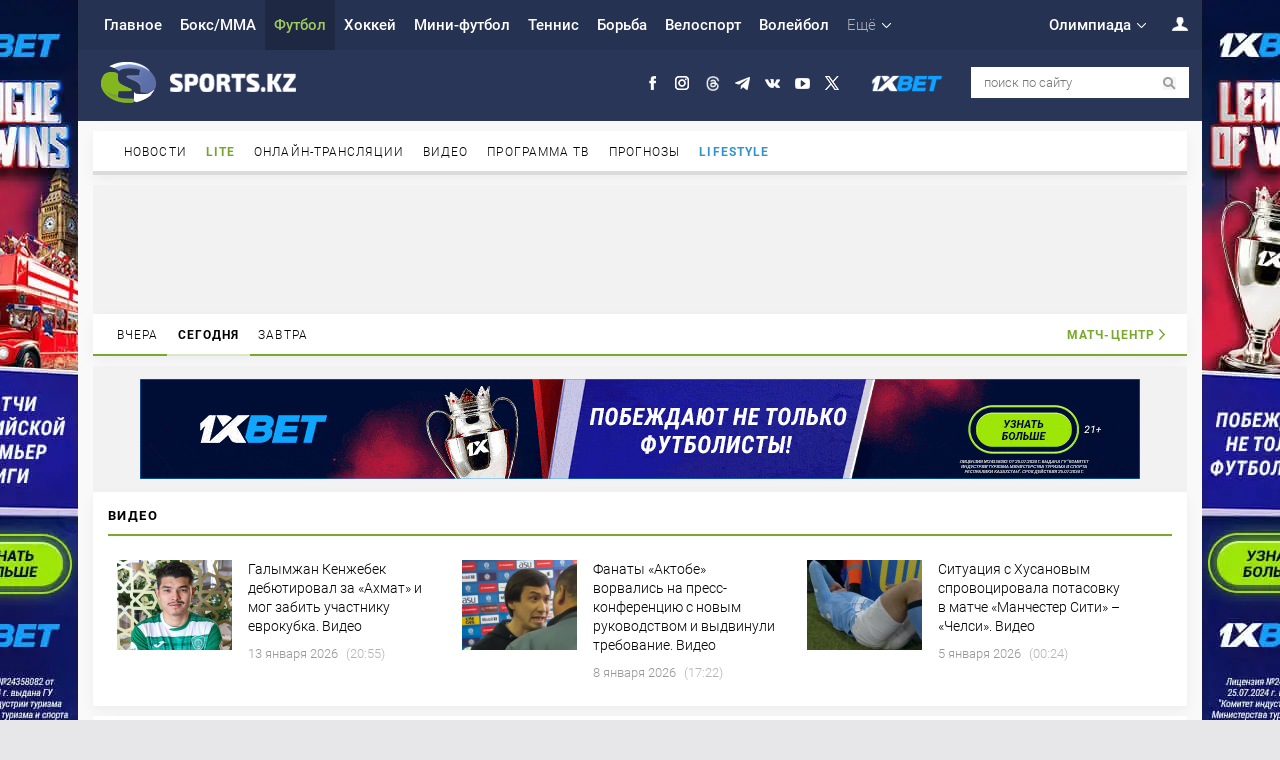

--- FILE ---
content_type: text/html; charset=UTF-8
request_url: https://www.sports.kz/news/italiya-albaniya-pryamaya-translyatsiya-matcha-naevro-2024
body_size: 106858
content:
<!DOCTYPE html>
<html lang="ru">
<head>
    <meta charset="utf-8">
    <meta name="title" content="Италия — Албания: прямая трансляция матча на Евро-2024" />
<meta name="description" content="В ночь с 15 на 16 июня в Дортмунде (Германия) на чемпионате Европы-2024 по футболу состоится матч группового этапа, в котором сыграют сборные Италии и Албании, сообщает Sports.kz." />
<meta name="keywords" content="Италия , Албания, прямая, трансляция, матча, на Евро-2024, Футбол" />
<meta name="news_keywords" content="Италия , Албания, прямая, трансляция, матча, на Евро-2024, Футбол" />
<meta name="og:title" content="Италия — Албания: прямая трансляция матча на Евро-2024" />
<meta name="og:description" content="В ночь с 15 на 16 июня в Дортмунде (Германия) на чемпионате Европы-2024 по футболу состоится матч группового этапа, в котором сыграют сборные Италии и Албании, сообщает Sports.kz." />
<meta name="og:keywords" content="Италия , Албания, прямая, трансляция, матча, на Евро-2024, Футбол" />
<meta name="og:site_name" content="Sports.kz" />
<meta name="og:type" content="article" />
<meta name="og:url" content="https://www.sports.kz/news/italiya-albaniya-pryamaya-translyatsiya-matcha-naevro-2024" />
<meta name="og:image" content="https://www.sports.kz/upload/2024-06/500_666c7c9ca2195.jpg" />
<meta name="twitter:card" content="https://www.sports.kz/upload/2024-06/666c7c9ca2195.jpg" />
<meta name="twitter:site" content="sportskz" />
<meta name="twitter:title" content="Италия — Албания: прямая трансляция матча на Евро-2024" />
<meta name="twitter:description" content="В ночь с 15 на 16 июня в Дортмунде (Германия) на чемпионате Европы-2024 по футболу состоится матч группового этапа, в котором сыграют сборные Италии и Албании, сообщает Sports.kz." />
<meta name="twitter:image:src" content="https://www.sports.kz/upload/2024-06/666c7c9ca2195.jpg" />
<title>Италия — Албания: прямая трансляция матча на Евро-2024 - Футбол - Sports.kz</title>
    <link rel="canonical" href="https://www.sports.kz/news/italiya-albaniya-pryamaya-translyatsiya-matcha-naevro-2024"/>
    <link rel="shortcut icon" href="https://www.sports.kz/themes/favicon.ico" type="image/x-icon"/>
            <style>
        @font-face{font-family:Roboto;font-display:swap;font-style:normal;font-weight:100;src:local('Roboto Thin'),local('Roboto-Thin'),url(/Roboto-Thin.woff2) format('woff2');unicode-range:U+0460-052F,U+1C80-1C88,U+20B4,U+2DE0-2DFF,U+A640-A69F,U+FE2E-FE2F}@font-face{font-family:Roboto;font-display:swap;font-style:normal;font-weight:100;src:local('Roboto Thin'),local('Roboto-Thin'),url(/Roboto-Thin.woff2) format('woff2');unicode-range:U+0400-045F,U+0490-0491,U+04B0-04B1,U+2116}@font-face{font-family:Roboto;font-display:swap;font-style:normal;font-weight:100;src:local('Roboto Thin'),local('Roboto-Thin'),url(/Roboto-Thin.woff2) format('woff2');unicode-range:U+1F00-1FFF}@font-face{font-family:Roboto;font-display:swap;font-style:normal;font-weight:100;src:local('Roboto Thin'),local('Roboto-Thin'),url(/Roboto-Thin.woff2) format('woff2');unicode-range:U+0370-03FF}@font-face{font-family:Roboto;font-display:swap;font-style:normal;font-weight:100;src:local('Roboto Thin'),local('Roboto-Thin'),url(/Roboto-Thin.woff2) format('woff2');unicode-range:U+0102-0103,U+0110-0111,U+1EA0-1EF9,U+20AB}@font-face{font-family:Roboto;font-display:swap;font-style:normal;font-weight:100;src:local('Roboto Thin'),local('Roboto-Thin'),url(/Roboto-Thin.woff2) format('woff2');unicode-range:U+0100-024F,U+0259,U+1E00-1EFF,U+2020,U+20A0-20AB,U+20AD-20CF,U+2113,U+2C60-2C7F,U+A720-A7FF}@font-face{font-family:Roboto;font-display:swap;font-style:normal;font-weight:100;src:local('Roboto Thin'),local('Roboto-Thin'),url(/Roboto-Thin.woff2) format('woff2');unicode-range:U+0000-00FF,U+0131,U+0152-0153,U+02BB-02BC,U+02C6,U+02DA,U+02DC,U+2000-206F,U+2074,U+20AC,U+2122,U+2191,U+2193,U+2212,U+2215,U+FEFF,U+FFFD}@font-face{font-family:Roboto;font-display:swap;font-style:normal;font-weight:300;src:local('Roboto Light'),local('Roboto-Light'),url(/Roboto-Light.woff2) format('woff2');unicode-range:U+0460-052F,U+1C80-1C88,U+20B4,U+2DE0-2DFF,U+A640-A69F,U+FE2E-FE2F}@font-face{font-family:Roboto;font-display:swap;font-style:normal;font-weight:300;src:local('Roboto Light'),local('Roboto-Light'),url(/Roboto-Light.woff2) format('woff2');unicode-range:U+0400-045F,U+0490-0491,U+04B0-04B1,U+2116}@font-face{font-family:Roboto;font-display:swap;font-style:normal;font-weight:300;src:local('Roboto Light'),local('Roboto-Light'),url(/Roboto-Light.woff2) format('woff2');unicode-range:U+1F00-1FFF}@font-face{font-family:Roboto;font-display:swap;font-style:normal;font-weight:300;src:local('Roboto Light'),local('Roboto-Light'),url(/Roboto-Light.woff2) format('woff2');unicode-range:U+0370-03FF}@font-face{font-family:Roboto;font-display:swap;font-style:normal;font-weight:300;src:local('Roboto Light'),local('Roboto-Light'),url(/Roboto-Light.woff2) format('woff2');unicode-range:U+0102-0103,U+0110-0111,U+1EA0-1EF9,U+20AB}@font-face{font-family:Roboto;font-display:swap;font-style:normal;font-weight:300;src:local('Roboto Light'),local('Roboto-Light'),url(/Roboto-Light.woff2) format('woff2');unicode-range:U+0100-024F,U+0259,U+1E00-1EFF,U+2020,U+20A0-20AB,U+20AD-20CF,U+2113,U+2C60-2C7F,U+A720-A7FF}@font-face{font-family:Roboto;font-display:swap;font-style:normal;font-weight:300;src:local('Roboto Light'),local('Roboto-Light'),url(/Roboto-Light.woff2) format('woff2');unicode-range:U+0000-00FF,U+0131,U+0152-0153,U+02BB-02BC,U+02C6,U+02DA,U+02DC,U+2000-206F,U+2074,U+20AC,U+2122,U+2191,U+2193,U+2212,U+2215,U+FEFF,U+FFFD}@font-face{font-family:Roboto;font-display:swap;font-style:normal;font-weight:400;src:local('Roboto'),local('Roboto-Regular'),url(/Roboto-Regular.woff2) format('woff2');unicode-range:U+0460-052F,U+1C80-1C88,U+20B4,U+2DE0-2DFF,U+A640-A69F,U+FE2E-FE2F}@font-face{font-family:Roboto;font-display:swap;font-style:normal;font-weight:400;src:local('Roboto'),local('Roboto-Regular'),url(/Roboto-Regular.woff2) format('woff2');unicode-range:U+0400-045F,U+0490-0491,U+04B0-04B1,U+2116}@font-face{font-family:Roboto;font-display:swap;font-style:normal;font-weight:400;src:local('Roboto'),local('Roboto-Regular'),url(/Roboto-Regular.woff2) format('woff2');unicode-range:U+1F00-1FFF}@font-face{font-family:Roboto;font-display:swap;font-style:normal;font-weight:400;src:local('Roboto'),local('Roboto-Regular'),url(/Roboto-Regular.woff2) format('woff2');unicode-range:U+0370-03FF}@font-face{font-family:Roboto;font-display:swap;font-style:normal;font-weight:400;src:local('Roboto'),local('Roboto-Regular'),url(/Roboto-Regular.woff2) format('woff2');unicode-range:U+0102-0103,U+0110-0111,U+1EA0-1EF9,U+20AB}@font-face{font-family:Roboto;font-display:swap;font-style:normal;font-weight:400;src:local('Roboto'),local('Roboto-Regular'),url(/Roboto-Regular.woff2) format('woff2');unicode-range:U+0100-024F,U+0259,U+1E00-1EFF,U+2020,U+20A0-20AB,U+20AD-20CF,U+2113,U+2C60-2C7F,U+A720-A7FF}@font-face{font-family:Roboto;font-display:swap;font-style:normal;font-weight:400;src:local('Roboto'),local('Roboto-Regular'),url(/Roboto-Regular.woff2) format('woff2');unicode-range:U+0000-00FF,U+0131,U+0152-0153,U+02BB-02BC,U+02C6,U+02DA,U+02DC,U+2000-206F,U+2074,U+20AC,U+2122,U+2191,U+2193,U+2212,U+2215,U+FEFF,U+FFFD}@font-face{font-family:Roboto;font-display:swap;font-style:normal;font-weight:500;src:local('Roboto Medium'),local('Roboto-Medium'),url(/Roboto-Medium.woff2) format('woff2');unicode-range:U+0460-052F,U+1C80-1C88,U+20B4,U+2DE0-2DFF,U+A640-A69F,U+FE2E-FE2F}@font-face{font-family:Roboto;font-display:swap;font-style:normal;font-weight:500;src:local('Roboto Medium'),local('Roboto-Medium'),url(/Roboto-Medium.woff2) format('woff2');unicode-range:U+0400-045F,U+0490-0491,U+04B0-04B1,U+2116}@font-face{font-family:Roboto;font-display:swap;font-style:normal;font-weight:500;src:local('Roboto Medium'),local('Roboto-Medium'),url(/Roboto-Medium.woff2) format('woff2');unicode-range:U+1F00-1FFF}@font-face{font-family:Roboto;font-display:swap;font-style:normal;font-weight:500;src:local('Roboto Medium'),local('Roboto-Medium'),url(/Roboto-Medium.woff2) format('woff2');unicode-range:U+0370-03FF}@font-face{font-family:Roboto;font-display:swap;font-style:normal;font-weight:500;src:local('Roboto Medium'),local('Roboto-Medium'),url(/Roboto-Medium.woff2) format('woff2');unicode-range:U+0102-0103,U+0110-0111,U+1EA0-1EF9,U+20AB}@font-face{font-family:Roboto;font-display:swap;font-style:normal;font-weight:500;src:local('Roboto Medium'),local('Roboto-Medium'),url(/Roboto-Medium.woff2) format('woff2');unicode-range:U+0100-024F,U+0259,U+1E00-1EFF,U+2020,U+20A0-20AB,U+20AD-20CF,U+2113,U+2C60-2C7F,U+A720-A7FF}@font-face{font-family:Roboto;font-display:swap;font-style:normal;font-weight:500;src:local('Roboto Medium'),local('Roboto-Medium'),url(/Roboto-Medium.woff2) format('woff2');unicode-range:U+0000-00FF,U+0131,U+0152-0153,U+02BB-02BC,U+02C6,U+02DA,U+02DC,U+2000-206F,U+2074,U+20AC,U+2122,U+2191,U+2193,U+2212,U+2215,U+FEFF,U+FFFD}@font-face{font-family:Roboto;font-display:swap;font-style:normal;font-weight:700;src:local('Roboto Bold'),local('Roboto-Bold'),url(/Roboto-Bold.woff2) format('woff2');unicode-range:U+0460-052F,U+1C80-1C88,U+20B4,U+2DE0-2DFF,U+A640-A69F,U+FE2E-FE2F}@font-face{font-family:Roboto;font-display:swap;font-style:normal;font-weight:700;src:local('Roboto Bold'),local('Roboto-Bold'),url(/Roboto-Bold.woff2) format('woff2');unicode-range:U+0400-045F,U+0490-0491,U+04B0-04B1,U+2116}@font-face{font-family:Roboto;font-display:swap;font-style:normal;font-weight:700;src:local('Roboto Bold'),local('Roboto-Bold'),url(/Roboto-Bold.woff2) format('woff2');unicode-range:U+1F00-1FFF}@font-face{font-family:Roboto;font-display:swap;font-style:normal;font-weight:700;src:local('Roboto Bold'),local('Roboto-Bold'),url(/Roboto-Bold.woff2) format('woff2');unicode-range:U+0370-03FF}@font-face{font-family:Roboto;font-display:swap;font-style:normal;font-weight:700;src:local('Roboto Bold'),local('Roboto-Bold'),url(/Roboto-Bold.woff2) format('woff2');unicode-range:U+0102-0103,U+0110-0111,U+1EA0-1EF9,U+20AB}@font-face{font-family:Roboto;font-display:swap;font-style:normal;font-weight:700;src:local('Roboto Bold'),local('Roboto-Bold'),url(/Roboto-Bold.woff2) format('woff2');unicode-range:U+0100-024F,U+0259,U+1E00-1EFF,U+2020,U+20A0-20AB,U+20AD-20CF,U+2113,U+2C60-2C7F,U+A720-A7FF}@font-face{font-family:Roboto;font-display:swap;font-style:normal;font-weight:700;src:local('Roboto Bold'),local('Roboto-Bold'),url(/Roboto-Bold.woff2) format('woff2');unicode-range:U+0000-00FF,U+0131,U+0152-0153,U+02BB-02BC,U+02C6,U+02DA,U+02DC,U+2000-206F,U+2074,U+20AC,U+2122,U+2191,U+2193,U+2212,U+2215,U+FEFF,U+FFFD}@font-face{font-family:Roboto;font-display:swap;font-style:normal;font-weight:900;src:local('Roboto Black'),local('Roboto-Black'),url(/Roboto-Black.woff2) format('woff2');unicode-range:U+0460-052F,U+1C80-1C88,U+20B4,U+2DE0-2DFF,U+A640-A69F,U+FE2E-FE2F}@font-face{font-family:Roboto;font-display:swap;font-style:normal;font-weight:900;src:local('Roboto Black'),local('Roboto-Black'),url(/Roboto-Black.woff2) format('woff2');unicode-range:U+0400-045F,U+0490-0491,U+04B0-04B1,U+2116}@font-face{font-family:Roboto;font-display:swap;font-style:normal;font-weight:900;src:local('Roboto Black'),local('Roboto-Black'),url(/Roboto-Black.woff2) format('woff2');unicode-range:U+1F00-1FFF}@font-face{font-family:Roboto;font-display:swap;font-style:normal;font-weight:900;src:local('Roboto Black'),local('Roboto-Black'),url(/Roboto-Black.woff2) format('woff2');unicode-range:U+0370-03FF}@font-face{font-family:Roboto;font-display:swap;font-style:normal;font-weight:900;src:local('Roboto Black'),local('Roboto-Black'),url(/Roboto-Black.woff2) format('woff2');unicode-range:U+0102-0103,U+0110-0111,U+1EA0-1EF9,U+20AB}@font-face{font-family:Roboto;font-display:swap;font-style:normal;font-weight:900;src:local('Roboto Black'),local('Roboto-Black'),url(/Roboto-Black.woff2) format('woff2');unicode-range:U+0100-024F,U+0259,U+1E00-1EFF,U+2020,U+20A0-20AB,U+20AD-20CF,U+2113,U+2C60-2C7F,U+A720-A7FF}@font-face{font-family:Roboto;font-display:swap;font-style:normal;font-weight:900;src:local('Roboto Black'),local('Roboto-Black'),url(/Roboto-Black.woff2) format('woff2');unicode-range:U+0000-00FF,U+0131,U+0152-0153,U+02BB-02BC,U+02C6,U+02DA,U+02DC,U+2000-206F,U+2074,U+20AC,U+2122,U+2191,U+2193,U+2212,U+2215,U+FEFF,U+FFFD}
        h2,h3,h4{position:relative}*,h2,h4{margin:0}*,h5{padding:0}.datetype u,.enter a,.infb_list li u,.search_gray,.search_tit,.sta u,a,a:hover{text-decoration:none}.fix_,footer,header{min-width:1100px}.cb_i_ span em,.cp_item li i,.datetype b,.datetype i,.enter-win i,.infb_list li em,.infb_list li i,.sta i,.today_ li b i,h5{font-style:normal}.ads_h_,.clear,.green_,.statistcs,footer{clear:both}.autors_profile_ul li,.enter-win,.form .row label,.infb_list li,.news_interesting li,.pofile_win,.profile_photo,.search-maininput.minii,.search_select,.search_txt_,.smart_ a,.statistcs div,.statkalendar td,.stories_ul li,.today_div,input,select,textarea{box-sizing:border-box}*{border:0}body{background:#e7e7e9;overflow-x:hidden}body,button,div,input,select,td,textarea{font-size:14px;font-weight:300;color:#000;font-family:Roboto,sans-serif;font-display:swap;font-style:normal;box-sizing:border-box}td{vertical-align:top}input,select,textarea{background-color:#fff;color:#4c4c4c;border:1px solid #ccc;width:100%;padding:6px}button,input[type=submit]{background:#f6f6f6;font-size:12px;color:#000;font-weight:500;display:inline-block;vertical-align:middle;cursor:pointer;text-transform:uppercase;border:1px solid #ccc;letter-spacing:1px;width:auto;padding:8px 14px 7px}.clear,.datetype a,li{display:block}.datetype a,.menu_interesting li{letter-spacing:1.1px;text-transform:uppercase}.ta_1,h3{letter-spacing:1.4px}a{color:#000;transition:color .1s ease-out}a:hover{color:#508102}table{width:100%;border-collapse:collapse;border-spacing:0}* html hr,hr{height:1px;background:#cfd3d6;border:1px}hr{margin:8px 0}:first-child+html hr{height:1px;margin:0}p{line-height:23px;padding:0 0 15px}b,strong{font-weight:600}h1{font-size:31px;font-weight:100;padding:0 0 20px}.datetype a,h2,h3{font-weight:700}h2{font-size:16px;padding:10px 0}h3{font-size:13px;text-transform:uppercase;border-bottom:2px solid #000;padding:8px 0 11px}h4{font-size:60px;font-weight:100;line-height:95%;padding:59px 0 55px}h5{font-size:33px;font-weight:300;margin:0 0 20px}li{list-style:none}.clear{height:0!important;background:0 0!important;box-shadow:none!important;float:none!important;margin:0!important}.ads_h_,.ads_u_{background:#f2f2f2;text-align:center}.enter,.menu_olymp,.user_i{float:right}.fix_{z-index:2;max-width:1100px;width:1100px;margin:0 auto}#top,.calendar,.content_blogs li .cb_i_ i,.content_infoboard_,.content_media_ li .cm_2,.content_media_ li .cm_5,.ct_answer,.ct_quo u,.enter-win,.infb,.infb_list li,.infb_list li em,.logo_,.menu_chronicle li,.menu_infoboard_ li,.menu_main li ul,.menu_media_ li,.menu_olymp li ul,.mn_settings li i,.mn_settings li span,.more_news_,.news_list_ li img,.news_main_ .mainnews_foto_,.oc li,.overlay_,.right_partners a,.search-win,.search_but_,.search_options,.social_ li a,.stories_item,.subscribe,ul.super li:first-child img{-webkit-transition:.2s;-moz-transition:.2s;transition:.2s}.center{text-align:center}.overlay_{position:fixed;opacity:0;left:0;right:0;top:0;bottom:auto;height:0}.overlay_.act{opacity:1;left:0;right:0;top:0;bottom:0;background:rgba(0,0,0,.16);height:auto;z-index:5;transition:.5s}.branding_ .menu_,.menu_{z-index:16}.green_{color:#78a92c;border-bottom:2px solid #78a92c}.ads_h_{margin:0;padding:13px}.ads_u_{margin:0 0 15px}.main .ads_u_{padding:11px 0}.menu_main .more_,.menu_olymp .more_{padding-right:18px;background:url(https://www.sports.kz/themes/2017/images/more.png) right center no-repeat}.sta{font-size:12px;color:#868686}.sta u{background:url(https://www.sports.kz/themes/2017/images/s_w.png) 0 3px no-repeat;margin:0 0 0 10px;padding:0 0 0 13px}.sta i{background:url(https://www.sports.kz/themes/2017/images/s_q.png) 0 5px no-repeat;vertical-align:top!important;margin:0 0 0 9px;padding:0 0 0 12px}.search_res_news li span.sta{display:inline-block;margin:-1px 0 0;white-space:nowrap}.search_result .today_ li .date-cat b{font-weight:300;font-size:14px;color:silver}.news_list_ li .sta{margin:-1px 0 0}.search_result .today_ li b{top:auto}.search_res_news li span.sta u{background:url(https://www.sports.kz/themes/2017/images/s_w.png) 0 4px no-repeat}.datetype a{font-size:12px;color:#78a92c;vertical-align:middle;margin:0 9px -2px 0}.datetype b,.datetype u{font-size:13px;vertical-align:middle}.datetype b,.datetype u,.menu_olymp{display:inline-block}.datetype u{color:#999898;margin:0 5px 0 0}.datetype b{color:#b3b3b3;font-weight:100}header{background:#2c395c;margin:0}.branding_ footer,.branding_ header{margin: 0 -15px;width: 103%; max-width:none !important}.branding_ .fix_{max-width:1094px;min-width:1094px;width:1094px}.branding_ footer .fix_{min-width:1125px!important;width:1125px!important;padding:0 10px 10px}.branding_ footer .menu_footer_.fix_{max-width:1090px!important;min-width:1090px!important;width:1094px!important;padding:0!important}.enter-win.act,.menu_main li ul.act,.menu_olymp li ul.act{height:auto;top:46px;opacity:1;transition:.5s;visibility:visible}.branding_white{width:1124px;background:#f9f9f9;overflow:hidden;margin:0 auto}header .fix_{z-index:3;background:0 0!important}.menu_{background:#263251}.enter-win,.menu_main li ul,.menu_olymp li ul{box-shadow:0 5px 13px rgba(0,0,0,.05);z-index:555;position:absolute;opacity:0}.menu_ a,.menu_ span{color:#fff;font-size:15px;font-weight:500;display:block;cursor:pointer;padding:16px 9px}.menu_main li.act a{background:rgba(25,32,53,.52);color:#a0ca5e}.menu_main .more_{font-weight:300!important;color:#b1b3b9}.menu_main li ul,.menu_olymp li ul{height:0;top:66px;left:0;background:#fff;visibility:hidden;padding:5px 0}.menu_main li ul.act li a,.menu_olymp li ul.act li a{color:#000;font-weight:300;font-size:14px;padding:6px 12px}.user_i{display:inline-block!important;width:40px;height:47px;background:url(https://www.sports.kz/themes/2017/images/user.png) right center no-repeat;cursor:pointer!important;margin:0!important;padding:0!important}.enter-win{overflow:hidden;background:#fff;top:76px;right:0;width:300px;height:0;padding:0 24px}.infb_list li em,.registration_,.today_ li.today_date:first-child span{background:#85ba33}.enter-win.act{overflow:visible;padding:24px}.enter-win .passwordRecovery{position:absolute;right:25px;top:67px;font-weight:400;color:#8e929b;background:#fff;border-left:1px solid #eeefef;display:block;font-size:13px;padding:5px 11px 6px}.message_auth_win .enter-win{box-shadow:none;left:auto!important;top:auto!important;width:auto!important;height:270px;z-index:1100;display:block!important;background:0 0!important}.enter{position:relative}.enter span{background:url(https://www.sports.kz/themes/images/2015/enter.png) 0 1px no-repeat;cursor:pointer;padding:0 20px 0 15px}.enter a{color:#000;font-weight:700}.enter-win div input{margin:0 0 12px;padding:6px 8px}.enter-win i{display:block;font-weight:700;font-size:13px;background:url(https://www.sports.kz/themes/images/enter-.gif) 11px 14px no-repeat #202a44;color:#fff;position:absolute;top:-38px;left:0;padding:11px 16px 12px 26px}.submenu_main ul,.submenu_title{display:inline-block;vertical-align:middle}.enter-win .close{position:absolute;right:18px;top:24px;cursor:pointer!important;padding:9px 18px}.registration_{color:#fff;text-align:center;margin:15px 0 0;padding:11px!important}.enter-win .enter-button{font-weight:700;font-size:13px;cursor:pointer!important;text-align:center}.enter_or{color:#434853;text-align:center;font-size:12px;padding:15px 0 14px}.ulogin-buttons-container div{margin:0 4px 10px 0!important}.enter.profile span{background:url(https://www.sports.kz/themes/images/profile-usr.gif) 0 3px no-repeat}.profile .enter-win{height:auto}.profile .enter-win i{white-space:nowrap;font-weight:400;background:url(https://www.sports.kz/themes/images/profile-usr-.gif) 11px 14px no-repeat #202a44}.profile .enter-win ul{padding:10px 10px 0}.profile .enter-win ul li{padding:0 0 10px}.profile-foto{width:60px;min-height:60px;background:url(https://www.sports.kz/themes/images/ava/none.gif) no-repeat!important;box-shadow:0 0 4px -1px #393e49;margin:10px 10px 0!important;padding:0!important}.profile-foto img{width:60px}.submenu_main{background:#151c2d;padding:6px 0}.submenu_title{font-size:15px;color:#000;background:#fff;position:relative;margin:0 10px 0 0;padding:7px 10px}#top,.logo_{font-size:0}#search-div-btn-hide,.logo_,.search-win,.search_,.social_{position:absolute}.submenu_title:after{position:absolute;display:block;top:0;bottom:0;right:-8px;width:8px;background:url(https://www.sports.kz/themes/2017/images/submenu_title.png) right center no-repeat;content:''}.submenu_main ul{width:86%}.submenu_main li a{color:#fff;display:block;padding:8px 9px}.submenu_main li.act a{color:#d7efb1}.head_{z-index:15;height:71px}.logo_{width:195px;height:41px;display:block;left:6px;top:12px;background:url(https://www.sports.kz/themes/2017/images/logo.png) no-repeat}.search_but_,.search_options,.social_ li{display:inline-block}.cm_1,.cm_3{left:0;top:0}.social_{right:245px;top:23px}.social_ li{vertical-align:middle;margin:0 0 0 15px}.social_ li a{display:block;width:15px;height:15px}.svk{background:url(https://www.sports.kz/themes/images/social_2023.png) no-repeat}.sfb{background:url(https://www.sports.kz/themes/images/social_2023.png) -15px 0 no-repeat}.stw{background:url(https://www.sports.kz/themes/images/social_2023.png) -30px 0 no-repeat}.sgo{background:url(https://www.sports.kz/themes/images/social_2023.png) -45px 0 no-repeat}.smr{background:url(https://www.sports.kz/themes/images/social_2023.png) -60px 0 no-repeat}.sok{background:url(https://www.sports.kz/themes/images/pyeongchang/social_2023.png) -75px 0 no-repeat}.syt{background:url(https://www.sports.kz/themes/images/social_2023.png) -90px 0 no-repeat}.sfu{background:url(https://www.sports.kz/themes/images/social_2023.png) -105px 0 no-repeat}.sma{background:url(https://www.sports.kz/themes/images/social.png) -120px 0 no-repeat}.sin{background:url(https://www.sports.kz/themes/images/social_2023.png) -135px 0 no-repeat}.stg{background:url(https://www.sports.kz/themes/images/pyeongchang/social_tg.png) no-repeat} .ya-share2__item_service_twitter .ya-share2__icon {background: url(https://www.sports.kz/themes/images/ya-share2__item_service_twitter.png) no-repeat center #000 !important; background-size: contain !important;}.social_ li a.xbet_{width:74px;height:21px;background:url(https://www.sports.kz/themes/2017/images/xbet.png) center no-repeat;background-size:contain!important}.search_{right:0;top:17px}.search_bg_{background:#fff;width:218px;height:31px}.search_txt_{background:0 0;border:none;width:180px;height:31px;font-size:13px;padding:10px 0 10px 13px}.search_options{width:28px;height:31px;background:url(https://www.sports.kz/themes/2017/images/search_options.png) center no-repeat;cursor:pointer}.search_but_{width:31px;height:31px;background:url(https://www.sports.kz/themes/2017/images/search_but.png) center no-repeat;border:0;padding:0}.search-win{opacity:0;height:0;top:0;visibility:hidden;width:414px!important;right:-18px;background:#fff;box-shadow:0 5px 13px rgba(0,0,0,.05);z-index:100500;padding:20px!important}.cm_1,.cm_3{bottom:0;right:0}.search-win.act{opacity:1;transition:.5s;height:auto;top:-20px;visibility:visible}.error_base,.sponsor_news u{-webkit-transition:.2s;-moz-transition:.2s}.search_but_:hover,.search_options:hover{opacity:.5}.search-maininput.minii{width:100%!important;margin-bottom:16px;padding:6px!important}#search-div-btn-hide{right:28px;top:24px;cursor:pointer;padding:5px}.search_select{width:193px;cursor:pointer;margin-left:10px;float:right;margin-top:-36px;padding:4px}.search_tit{margin:0 5px 0 7px}.search_label{display:block;height:30px;cursor:pointer}.search_label.sl1{margin-top:-5px}.search_date{padding:15px 0}#date_from,#date_to{width:135px}.search_gray{color:#9b9b9b;margin:0 3px 0 5px;display:inline-block;position:relative;height:17px}.menu_interesting{background:#f2f2f2;position:relative}.menu_interesting li{display:inline-block;font-size:12px;padding:14px 8px 12px}.menu_interesting li:first-child{font-weight:700;border-bottom:2px solid #78a92c;padding:14px 18px 12px 24px}.news_interesting{padding:20px 4px 20px 24px}.news_interesting li{width:25%;display:inline-block;margin-left:-4px;line-height:20px;vertical-align:top}.news_interesting li b{color:#9b9b9b;font-weight:300;font-size:12px;display:block;margin:0 0 3px}.news_interesting li:first-child b{color:#78a92c;font-weight:900}.content_infoboard_,.menu_approve_{height:auto;opacity:1;margin:0}.error_base,.pofile_win{overflow:hidden;opacity:0}.infb strong{display:block;background:#f5f5f5;font-size:13px;padding:14px 24px}.infb strong img{vertical-align:middle;margin:-4px 8px -3px 0}.infb strong span{font-weight:300}.infb_list li b,.pages li.selected a,.pages_ li.act a,.yiiPager li.selected a{font-weight:900}.infb_list,.photo_block_oneimg{overflow:hidden}.infb_list li{display:inline-block;border-bottom:1px solid #eaeaec;width:50%;margin:1px -2px -1px 0;padding:7px 24px}.infb_list li b{color:#78a92c;font-size:12px;margin:0 12px 0 0;position:relative;top:1px}.infb_list li i{float:left;color:#7c7c7c;font-size:13px;margin:0 8px 0 0;text-transform: lowercase}.tokyo_m{display:none;background:#f40c93;padding:0;margin:-3px 0 10px}.main,.stories_{background:#fff;height:auto;box-shadow:0 5px 13px rgba(0,0,0,.05)}.tokyo_m a{color:#fff;font-size:15px;font-weight:500;display:block;padding:14px 9px;text-align:center}.infb_list li em{float:right;color:#fff;font-size:12px;font-weight:900;display:inline-block;padding:2px 6px}.infb_list li:hover em{background:#eb0032}.infb_list li u{float:right;color:#7c7c7c;font-size:13px}.infb_list li:hover{background:#f7f7f7}.stories_{width:1094px;margin:0 auto 10px;min-height:150px;max-height:230px}.stories_item.act{opacity:1;visibility:visible;height:auto}.stories_ul{padding:24px;display:block;position:relative}.cm_1,.cm_3,.cm_4{position:absolute}.stories_ul li{display:inline-block;width:33%;vertical-align:top;position:relative;overflow:hidden;padding:0 20px 0 0}.stories_ul li i.sto_i{display:block;float:left;width:115px;height:90px;margin-right:16px}.stories_ul li p{display:block;float:left;width:187px;padding:0}.branding_ .stories_ul li p{width:185px}.stories_ul li p span{line-height:19px;font-size:14px}.stories_ul li p span.datetype{line-height:19px;font-size:13px;padding:7px 0 0}.main{width:100%}.c_left,.c_left_big{margin:0 24px;float:left}.column{padding:24px 0}.column.column_big{padding:0 0 24px}.c_left{width:500px}.c_left_big{width:798px}.news_main_ p{line-height:20px;color:#000}.mainnews_foto_{width:500px;height:300px;margin:0 0 16px}.news_main_.under_:hover .mainnews_foto_{opacity:1!important}.announce_ .mainnews_foto_{margin:0 0 5px}.news_main_ h2,news_main_ h1{font-size:23px;text-decoration:underline;margin-bottom:5px;padding:10px 0}.cb_i_ span em u,.cb_ic_ u,.news_main_.under_ h1,.news_main_.under_ h2{text-decoration:none}.news_main_.under_ p{line-height:21px!important;color:#000;font-size:16px}.news_list_ .datetype{margin:-5px 0 0}.news_list_ li{border-bottom:1px solid #ececee;margin-bottom:20px;width:100%;overflow:hidden}.news_foto_{width:215px;float:left;margin:0 20px 10px 0}.news_list_ p{line-height:20px!important;color:#000;padding:0 0 20px}.cp_item li,.poll_q_,.today_ li{line-height:19px}.media_{border-bottom:2px solid #000;margin:-15px 0 24px;padding:0 0 15px}.menu_media_{border-bottom:2px solid #78a92c;margin-bottom:24px}.menu_approve_ li,.menu_infoboard_ li,.menu_media_ li{display:inline-block;text-transform:uppercase;font-size:12px;letter-spacing:1.1px;cursor:pointer;position:relative;margin:0 -3px 0 0;padding:14px 11px 12px}.content_media_ li{width:48%;display:inline-block;vertical-align:top;position:relative;margin:20px 17px 0 0}.content_media_ li:first-child{width:100%;height:315px;display:block;margin:0}.cm_1{display:block;z-index:4}.content_media_ li .cm_2{position:absolute;display:block;left:11px;top:auto;bottom:15px;right:auto;z-index:2;background:url(https://www.sports.kz/themes/2017/images/play.png) center/contain no-repeat;width:33px;height:30px}.content_media_ li:first-child .cm_2{left:220px;top:120px;bottom:0;right:0;width:12%;height:20%}.cm_3{display:block;z-index:1;background:url(https://www.sports.kz/themes/2017/images/cm_3.png) left bottom repeat-x}.cm_4{bottom:24px;right:24px;left:24px;z-index:3}.cm_4 .datetype a{color:#acd46d}.cm_4 .datetype b,.cm_4 .datetype u{color:#d3d3d3}.content_media_ li .cm_4 a h2{color:#fff;font-size:19px;text-decoration:underline}.cm_5{position:relative;display:block;height:165px;margin:0 0 12px}.content_media_ li:last-child{margin:20px 0 0}.tags_{background:#edf6e0;height:95px;margin:0 0 20px}.tags_avatar{position:absolute;left:18px;top:15px;width:65px;height:65px;overflow:hidden;display:block;z-index:55;background-position:center!important;background-repeat:no-repeat!important;background-size:contain!important}.tags_right{padding:24px 0 24px 102px}.tags_name{margin:0 0 6px}.ta_1{color:#78a92c;font-size:13px;font-weight:700;background:url(https://www.sports.kz/themes/2017/images/ta_1.png) right center no-repeat;text-transform:uppercase;margin:0 8px 0 0;padding:0 10px 0 0}.to_mail_1,.to_mail_2{font-size:12px;color:#fff;display:inline-block;vertical-align:middle}.to_mail{display:inline-block;vertical-align:middle;width:117px;float:left}.to_mail_1{background:url(https://www.sports.kz/themes/2017/images/to_mail_1.png) left center no-repeat;font-weight:400;padding:6px 7px 6px 25px}.to_mail_1:hover{color:#e1f2c6}.to_mail_2{background:url(https://www.sports.kz/themes/2017/images/to_mail_2.png) right center no-repeat;padding:6px 9px}.pages,.pages_,.yiiPager{background:#f5f5f5;text-align:center}.pages li a,.pages_ li a,.yiiPager li a{display:block;font-size:13px;border:none;background:0 0;padding:14px 12px}.c_center{width:278px;float:left}.calendar_i,.subs_i{width:17px;height:17px}.menu_chronicle{position:absolute;right:24px;top:20px}.f1,.f2{top:-5px}.menu_chronicle li{display:inline-block;margin-left:5px;cursor:pointer}.subs_i{background:url(https://www.sports.kz/themes/2017/images/subs_i.png) no-repeat}.calendar_i{background:url(https://www.sports.kz/themes/2017/images/calendar_i.png)}.menu_chronicle li:hover{opacity:.7}.calendar .calendar{margin-top:20px}.calendar select{cursor:pointer;padding:4px}.calendar th{height:36px;font-size:10px}.calendar td{vertical-align:middle;text-align:center;font-size:13px;border-top:1px solid #edeff4;color:#939dac;padding:5px 0}.calendar td.day,.stdtable tbody tr.togglerow td,.stdtable tbody tr.togglerow:hover td,.stdtable-pere tbody tr.togglerow td,.stdtable-pere tbody tr.togglerow:hover td{background:#fff}.calendar td.day a{color:#303e64;font-weight:700}.cp_item li i,.date-picker-wrapper .month-wrapper table tr.caption th .next,.date-picker-wrapper .month-wrapper table tr.caption th .prev,.enter.profile .enter-win ul li a,.menu_interesting li.act a,.profile .entertosite,.today_ li b{font-weight:400}.calendar-bot{height:7px}tr.days td{padding:8px 3px}#cmonth{width:64%}#cyear{width:34%}.subscribe .info{color:#373e48;font-size:14px;margin-bottom:8px}.subscribe .mail{margin-top:2px;border:1px solid;width:175px;vertical-align:middle;border-color:#82848b #cecfd0 #aaadb5;padding:6px}.today_div{background:#f5f5f5;overflow:hidden;padding:20px 0 0}.today_div h3{margin:0 24px}.today_div h3.green_{margin-top:-8px}.today_{overflow:hidden;padding:12px 0}.today_ li.today_date{margin-top:10px;margin-bottom:14px}.today_ li.today_date:first-child{margin-bottom:0;margin-top:-5px}.today_ li.t_best:nth-child(3),ul.super li span span{margin-top:0!important}.today_ .today_date span{background:#c6c7c8;display:inline-block;color:#fff;font-size:12px;font-weight:700;letter-spacing:1.4px;text-transform:uppercase;margin:-5px 0 -9px;padding:5px 9px 4px}.more_news_,.statistcs li:first-child{text-transform:uppercase;font-size:13px;letter-spacing:1.3px}.today_ li{padding:10px 24px}.today_ li b{font-size:12px;line-height:12px;color:#7c7c7c;display:block;margin:0 0 3px}.today_ li b a{display:inline-block;font-weight:800;letter-spacing:1.2px;text-transform:uppercase;vertical-align:middle;margin:0 0 0 8px}.today_ li b i{display:inline-block;vertical-align:middle}.t_best{background:#edf6e0;margin:0;padding:12px 24px!important}.t_photo,.t_video{height:10px;margin-left:6px}.t_best img{display:block;width:100%;margin:7px 0}.t_photo{width:11px;background:url(https://www.sports.kz/themes/2017/images/t_photo.png) center no-repeat}.t_video{width:8px;background:url(https://www.sports.kz/themes/2017/images/t_video.png) center no-repeat}.today_ .t_video{margin-top:-2px}.more_news_{bottom:0;left:0;right:0;z-index:55;color:#a9b29c;background:#e7eedc;display:block;font-weight:700;text-align:center;padding:14px 0}.more_news_:hover{color:#889476;background:#d2dcc3}.c_right{width:220px;float:right;margin:0 24px 0 0}.cp_date{display:inline-block;font-weight:700;letter-spacing:1.2px;text-transform:uppercase;font-size:12px;margin:12px 0 18px}.cp_item li:first-child b{display:inline-block;padding:0}.cp_item li:first-child i{position:absolute;right:0;top:-15px;display:block;width:50px;height:50px}.cp_item li{position:relative;padding:0 0 15px}.channels i,.f1:after,.f2:after,.poll_a_ li input{position:absolute}.cp_item li i{display:inline-block;font-size:12px;color:#7c7c7c;margin:2px 6px 0 0;line-height:16px;vertical-align:top}.channels{display:block;position:relative}.channels i{display:block;width:36px!important;height:36px!important;border-radius:36px;right:0;top:-10px!important}.cb_i_ i,.cb_i_ span{display:inline-block;vertical-align:middle}#top,.cb_i_ i{width:60px;height:60px}.chan_1{background:url(https://www.sports.kz/themes/2017/images/channels/qazsport.png) center center no-repeat}.right_poll{margin:0 0 18px}.c_center .right_poll{background:#f5f5f5;margin-top:21px;padding:15px 24px 24px}.poll_q_{font-weight:700;padding:17px 0 10px}.dd_table_ dt,.f1,.f2{line-height:20px}.poll_a_ li{position:relative;padding:8px 0 8px 20px}.poll_a_ li input{left:0;top:10px}.content_blogs li{border-bottom:1px solid #ececee;padding:18px 0}.cb_ic_ strong,.news_main_.under_ .users{padding:5px 0 0}.content_blogs li:last-child{border:none}.cb_i_ i{position:relative;border-radius:60px;margin:0 15px 15px 0}.right_community .cb_i_ i{border-radius:0;background-color:transparent!important;background-size:contain!important}.cb_i_ span{width:calc(100% - 80px);font-weight:700}.f1,.f2,.statistcs div{vertical-align:top}.cb_i_ span em,.cb_ic_ strong{font-weight:300;display:block}.cb_i_ span em{font-size:12px;color:#434343;margin:6px 0 0}.cb_i_ span em u{background:url(https://www.sports.kz/themes/2017/images/s_q.png) 0 2px no-repeat;font-size:12px;color:#868686;margin:0 0 0 9px;padding:0 0 0 12px}.cb_ic_ span{font-size:12px;color:#5e5e5e}.cb_ic_ u{font-size:12px;color:#c1c1c1}.cb_ic_ strong{font-size:14px;color:#212121}.f1,.f2,.statistcs div,ul.super li b,ul.super li span,ul.super li span.ttl span.ttl_v,ul.super li:first-child,ul.super li:first-child a,ul.super li:first-child b,ul.super li:first-child img{display:inline-block}.statistcs{background:#fff;box-shadow:0 5px 13px rgba(0,0,0,.05);width:1094px;margin:0 auto 10px;padding:12px 0 0 24px}.statistcs h3{border:0;padding:7px 0 14px}.str211 td,.str211 th,.str211 tr.str21 td,.str211 tr.str21 th{border-bottom:2px solid #dae6c2}.statistcs div{width:24.75%;margin-bottom:-17px;padding:0 16px 0 0}.statistcs ul{padding:0 0 20px}.statistcs li{padding:7px 10px 7px 0}#___body>div.branding_white>div>div.statistcs>div.stat_3_>ul:nth-child(2)>li:first-child{margin-top:-14px}.statistcs li:first-child{background:#f2f2f2;margin:0 -18px 10px;padding:14px 18px}.statistcs div.stat_1_ ul li:first-child{padding-left:24px!important;margin-left:-24px!important}.statistcs div.stat_4_ ul li:first-child{padding-right:21px!important;margin-right:-21px!important}.stat_31_{height:205px}footer{background:#242f4b;height:auto;width:100%}.menu_footer_{background:#202a44}.menu_footer_ li a{color:#fff;display:block;padding:14px 9px}.rss_ a{color:#b7bac4!important;background:url(https://www.sports.kz/themes/2017/images/rss.png) 8px 16px no-repeat;padding-left:24px!important}.rss_ a:hover{color:#fff!important}.smart_ a{width:85px;height:45px;background:url(https://www.sports.kz/themes/2017/images/smart.png) center no-repeat}.f1{color:#fff;position:relative;margin:0 20px 0 8px;padding:26px 50px 0 72px}.f2,.f2 a{color:#b7bac4;position:relative}.f1:after{display:block;width:56px;height:41px;background:url(https://www.sports.kz/themes/2017/images/logo_f.png);left:0;top:25px;content:''}.f2{padding:26px 0 0 91px}#top,.error_base{position:fixed;left:50%}.f2:after{display:block;width:81px;height:36px;background:url(https://www.sports.kz/themes/2017/images/sportskz.png);left:0;top:27px;content:''}.f2 a{top:-2px}.counters_{float:right;padding:0}ul.super{padding-left:0;height:119px;padding-bottom:0;padding-top:0}ul.super li{width:620px}ul.super li:first-child{height:119px;width:463px;float:left;position:relative}ul.super li:nth-child(2){margin-top:5px}ul.super li span{float:left;width:94%;font-size:12px}ul.super li span.ttl span.ttl_v{white-space:nowrap;overflow:hidden;text-overflow:ellipsis;max-width:86%;float:left;line-height:19px;padding:0}ul.super li span span{width:auto!important;float:none!important}ul.super li b{float:left;width:6%}ul.super li:first-child a{height:119px;width:100%;font-size:14px}ul.super li:first-child img{margin-right:20px;float:left;width:198px;height:auto}ul.super li:first-child span{display:inline-block;float:left;font-weight:700;width:221px;margin-top:15px;font-size:14px}.tv_day_ h3 span,ul.super li span.sta{margin-top:-2px!important}ul.super li:first-child b{background-color:#7ba72c;color:#fff;padding-left:10px;padding-right:10px;position:absolute;width:6%;top:20px;left:151px;z-index:5}ul.super li span.sta{font-size:11px!important;font-weight:100!important;padding-top:1px}.tv_day_ li span{padding:4px 0 0!important}body>div>div.statistcs>div.stat_3_>ul.stat_31_{padding-bottom:17px}.error_base{top:50%;visibility:hidden;width:400px;margin-left:-200px;height:0;background:#fff;box-shadow:0 5px 13px rgba(0,0,0,.05);transition:.2s;z-index:6;padding:24px}.error_base.act{top:45%;opacity:1;visibility:visible;height:auto}.column_title{margin-top:-24px;padding:13px 24px 20px}.notitle_{padding-top:0!important}.infb_list li div{width:auto;position:relative;float:right}#subscribe .submit{margin-top:2px;padding:7px 14px}#___body>div.fix_>div.statistcs>div.stat_3_>ul:nth-child(2){margin-top:41px}.subs{width:270px;position:relative;height:27px;float:left}.content_media_ li:nth-child(2){margin-right:3%}.content_media_ li:nth-child(3){margin-right:0}#tw-bt{width:149px;float:right;margin-top:4px}.poll.act li div.line,.poll_a_ li div.line{height:4px;background:#c7e38d;position:absolute;bottom:5px;left:35px;display:inline-table}.poll.act span,.poll_a_ span{position:absolute;left:0;top:1px;width:27px;color:#939dac;font-size:12px;text-align:right;display:block}.poll.act{overflow:hidden;margin:0 0 25px}.poll.act li,.poll_a_ li.otv{vertical-align:top;position:relative;padding:0 0 13px 34px;overflow:hidden}.poll.act li{padding:0 0 25px 34px}.news_main_.under_ .poll.act li{font-size:13px;overflow:hidden}.datetype i{font-size:13px;color:#b3b3b3;vertical-align:middle;display:inline-block}.other_news_ li .sta i{background:url(https://www.sports.kz/themes/2017/images/s_q.png) 0 2px no-repeat}.c_left .column_title{padding:13px 0 20px}.green_title.column_title h3{color:#fff;border-bottom:2px solid #94bb58}.c-under.col2 h1,.c-under.col2 h2{color:#78a92c;border-bottom:2px solid #78a92c;text-transform:uppercase;font-weight:700;letter-spacing:1.4px}.green_title.column_title h3 a{color:#fff;text-decoration:none}.green_title{background:#79a92d;padding-bottom:7px;margin:0 0 24px}.green_menu{position:absolute;left:250px;right:250px;top:16px;text-align:center}.green_menu li a{font-weight:700;font-size:13px;text-transform:uppercase;color:#fff;letter-spacing:1.4px;display:block;padding:5px 5px 5px 35px}.white_intitle{display:block;position:absolute;right:24px;top:18px;color:#fff;font-size:15px;font-weight:700}.column_big{height:auto;width:100%}.bd1,.bd3{top:32%;width:31px;height:31px;position:absolute}.column_big .c_left{width:650px}.branding_ .column_big .c_left{width:639px}.column_big .c_right{width:377px}.pro_date_1 h2{font-size:23px;padding:15px 0}.size11_{font-size:12px;border-bottom:1px solid #a1a1a1;font-weight:900;margin:0 0 15px;padding:8px 0}.size11_.green_{border-bottom:1px solid #cedfb2}.ul_table_ li{padding:0 0 8px}.ul_table_ p,.ul_table_ span{display:inline-block;vertical-align:top;margin:0 -4px 0 0;padding:0}.ul_table_ span{width:40%;color:#777}.ul_table_ p{width:60%}.dd_table_ li{padding:0 0 12px}.dd_table_ dd,.dd_table_ dt{vertical-align:top;margin:0 -4px 0 0;padding:0;display:inline-block}.dd_table_ dd{width:35%;color:#777}.dd_table_ dt{width:65%}.bd2 img,.bd2 span{vertical-align:middle}.second_a_h3{font-weight:300;margin-left:20px}.news_interesting li span{width:98%}.poll-total{font-size:13px;color:#868686;padding:0 0 15px 32px}.statist ul{width:100%!important}.statist li b{font-size:12px;font-weight:700;letter-spacing:1.1px;text-transform:uppercase;display:block;border-bottom:1px solid silver;margin:8px 0 2px;padding:0 0 10px}.c-under.col2{width:745px!important;float:left;margin:0 24px!important}.c-under.col2 h2{font-size:13px;display:block;margin:8px 0 22px;padding:10px 0}.c-under.col2 h1{font-size:15px;position:relative;margin-top:-10px;margin-bottom:24px;padding:8px 0 11px 55px}.bd2 img{display:inline-block;margin:0 25px 0 0;width:auto;height:100px}.bd2 span{display:inline-block;letter-spacing:0;text-transform:none;font-size:28px;width:410px}.bd1{left:0;float:left;background:url(https://www.sports.kz/themes/2017/images/tab_left.png) center center no-repeat rgba(120,169,44,.13);display:inline-block}.bd3{right:0;background:url(https://www.sports.kz/themes/2017/images/tab_right.png) center center no-repeat rgba(120,169,44,.13);display:inline-block;float:right}.stdtable .con0{background:#fcfcfc}.stdtable .con1{background:#f9f9f9}.stdtable td,.stdtable th{font-size:15px;line-height:16px;vertical-align:middle}.c-under td,.statkalendar td{line-height:23px;font-size:15px}.stdtable th{font-size:15px;word-wrap:break-word;padding:13px 0!important}.stdtable thead td{font-size:15px;word-wrap:break-word;font-weight:700}.stdtable-pere th,.stdtable-pere thead td{font-size:15px;text-align:left;padding:10px 40px}.stdtable-pere tfoot td,.stdtable-pere tfoot th{font-size:15px;text-align:left;padding:10px 41px}.stdtable tfoot td,.stdtable tfoot th{font-size:15px;text-align:center;padding:10px 0}.stdtable-pere th.head0{background:url(https://www.sports.kz/themes/2017/images/com-come.gif) 9px center no-repeat #edeff3}.stdtable th.head0{background:#edeff3}.stdtable-pere th.head0.headgone{background:url(https://www.sports.kz/themes/2017/images/com-gone.gif) 9px center no-repeat #edeff3!important}.stdtable tfoot td.head1,.stdtable th.head1,.stdtable thead td.head1{background-color:#edeff3}.stdtable thead td.sorting,.stdtable thead th.sorting{background-image:url(https://www.sports.kz/themes/2017/images/sort_both.png);background-position:right 3px;background-repeat:no-repeat}.stdtable thead td.sorting_asc,.stdtable thead th.sorting_asc{background-image:url(https://www.sports.kz/themes/2017/images/sort_asc.png);background-position:right 4px;background-repeat:no-repeat}.stdtable thead td.sorting_desc,.stdtable thead th.sorting_desc{background-image:url(https://www.sports.kz/themes/2017/images/sort_desc.png);background-position:right 4px;background-repeat:no-repeat}.stdtable thead td.center{text-align:left}.stdtable tbody tr td{border-bottom:1px solid #dfdfdf;padding:17px 0}.stdtable-pere tbody tr td{border-bottom:1px solid #dfdfdf;padding:18px 10px}.stdtable tbody tr.selected td,.stdtable tbody tr:hover td,.stdtable-pere tbody tr:hover td{background:#f3f5fa;color:#333}.stdtable-pere td a{font-size:14px;color:#000}.stdtable td{vertical-align:top!important}.stdtable-pere td p{line-height:24px;margin:0;padding:0}.com-name span{font-weight:700;font-size:15px;display:block;margin-top:8px}.stdtable td.com-name p{line-height:15px;color:#4d545d;font-size:13px;display:block;margin:10px 0 0}.com-gone a{color:#373e48!important;font-size:14px}.statkalendar td{width:50%}.statkalendar td a{font-weight:700;line-height:21px;font-size:15px}#pastemarkerend{display:inline;border:0;margin:0;padding:0}.str211 td,.str211 th,.su21 li{line-height:18px;font-size:14px}.zachet li.color{background:#f9f9f9!important}.zachet li b{width:48px!important;text-align:center}.zachet li.licoins{background:url(https://www.sports.kz/themes/images/rio/licoins.png) 670px 0 no-repeat!important}.c_left .poll-div{padding:0 0 15px}.rsGCaption{width:100%!important;float:none!important;text-align:left!important;margin:-2px 0 10px}.su21 li{background:url(https://www.sports.kz/themes/2017/images/li-01.gif) 0 8px no-repeat;list-style-type:none;padding:0 0 15px 22px}.str211 td div{font-size:14px;width:50%;float:left;margin:0 0 18px}.str211 td a,.str211 td span{font-size:12px;display:block;color:#808a9c}.str211 tr.str21 td a{font-size:12px;display:block;color:#679a01}.str211 th{vertical-align:top;text-align:right;width:107px;padding:18px 20px 18px 0}.country img,.time input[type=range]{vertical-align:middle}.full_site,.st21 td,.time1,.time2{text-align:center}.str211 td{padding:18px 20px 0 0}.ads_ th,.ads_ th b{font-size:12px!important;font-weight:300!important;color:#8b8b8b}.ads_ td{font-size:13px!important}.st21 td{font-size:13px;line-height:19px;padding:0 10px 17px}.st21 td img{height:90px}.st21 td b{display:block;font-size:17px;padding:2px 0 5px}#top{display:none;bottom:1em;z-index:3;background:url(https://www.sports.kz/themes/2017/images/top.png) center no-repeat #3d4456;cursor:pointer;margin-left:501px;opacity:.25}.flash-banner_click{position:absolute;z-index:1;top:0;cursor:pointer;width:100%;height:100%}.flash-success{background:#dffbbd;margin:-10px 0 21px;padding:10px 20px}.flash-error{background:#fff2ee;color:#df451a;margin:0 0 20px;padding:13px 21px}.o2018{background:url(https://www.sports.kz/themes/2017/images/o2018.jpg) center top no-repeat #2c395c}.o2018 .head_,.o2018 .menu_,header.o2018 .fix_{background:0 0}.o2018 .search_{right:70px}.o2018 .social_{right:340px}.o1,.o2018 .user_i{right:-15px;position:absolute}.o2018 .user_i{z-index:555;background:url(https://www.sports.kz/themes/2017/images/user.png) center no-repeat hsla(223,36%,25%,.22);margin:0!important}.o2018 .user_bg{position:absolute;right:0;z-index:555;float:right;background:rgba(44,55,87,.3);margin:0 -15px 0 12px;padding:0 7px 6px 0}.pyeongchang{display:inline!important}.o1{top:0;height:116px;width:82px}.o2{position:absolute;right:62px;top:0;height:62px;width:100px}.no_b_brd{border-bottom:none!important;margin-bottom:0!important}.no_b_brd p{padding-bottom:7px!important}.nwsimgwthcpt{background-color:#f1f1f1;width:100%;padding:7px}.nwsimgwthcpt .img-title{padding-top:7px;color:#5b5b5b;font-size:14px}.news_main_.under_ p a{color:#119c4a!important}.telegram_sports{display:block;background:#d5edfa;border-radius:5px 5px 0;position:relative;margin:0 0 18px;padding:13px 16px}.telegram_sports:after{display:block;width:16px;height:13px;position:absolute;right:-16px;bottom:0;content:'';background:url(https://www.sports.kz/themes/2017/images/telegram_corn.png) center no-repeat}.telegram_sports p{font-size:14px;font-weight:300;line-height:19px;padding:0}.telegram_sports span{position:absolute;font-weight:700;right:24px;top:15px;display:block;background:url(https://www.sports.kz/themes/2017/images/telegram_sports.png) left center no-repeat;padding:10px 0 10px 43px}.hbnr{height:100px}.country img{width:20px;display:inline-block;margin:-3px 3px 0}.noactivepeople:hover{color:#000!important}.sponsor_news{background:#cfeafb;display:block;height:40px;position:relative;margin:15px 0 20px;clear:both}.sponsor_news span{color:#62737e;position:absolute;left:21px;top:12px}.full_site,span.small_pr{color:#fff;font-weight:700}.sponsor_news i{display:block;background:url(https://www.sports.kz/themes/2017/images/sp_xb.png) center no-repeat;position:absolute;height:40px;left:50%;top:0;margin-left:-46px;width:92px}.sponsor_news u{display:block;position:absolute;right:30px;top:15px;width:17px;height:9px;background:url(https://www.sports.kz/themes/2017/images/sp_xb_ar.png) center no-repeat;transition:.2s}.pofile_win,.sponsor_news_list_but{-webkit-transition:.2s;-moz-transition:.2s}.sponsor_news:hover u{right:22px}.sponsor_news_list{background:#d5edfa}.sponsor_news_list_but{display:block;height:20px;background:url(https://www.sports.kz/themes/2017/images/sp_xb1.png) top right -22px no-repeat;transition:.2s;margin:9px -19px -11px 0}.sponsor_news_list:hover .sponsor_news_list_but{background:url(https://www.sports.kz/themes/2017/images/sp_xb1.png) top right 0 no-repeat}.today_ li.sponsor_news_list b i{color:#2da6db!important}span.small_pr{position:absolute;bottom:75px;right:10px;font-family:Roboto;font-display:swap;background-color:#78a92c;padding:5px 10px}.full_site{background:#85ba33;display:block!important;font-size:16px;cursor:pointer;padding:15px 0}.date-picker{width:170px;height:25px;border:0;line-height:25px;font-size:12px;font-weight:700;cursor:pointer;color:#303030;position:relative;z-index:2;padding:0 0 0 10px}.date-picker-wrapper{position:absolute;z-index:100600;width:428px;font-size:12px;line-height:20px;color:#aaa;padding:5px 12px}.date-picker-wrapper.no-shortcuts{padding-bottom:12px}.date-picker-wrapper .footer{font-size:12px;padding-top:3px}.date-picker-wrapper b{color:#666;font-weight:700}.date-picker-wrapper a{color:#6bb4d6;text-decoration:underline}.pofile_gr u,.user_p u{font-style:normal;text-decoration:none;text-transform:uppercase}.date-picker-wrapper .month-wrapper{background-color:#edeff3;cursor:default;position:relative;box-shadow:2px 2px 12px -2px rgba(0,0,0,.25);border:1px solid #fff;padding:12px}.date-picker-wrapper .month-wrapper table{width:190px;float:left}.date-picker-wrapper .month-wrapper table.month2{width:190px;float:right}.date-picker-wrapper .month-wrapper table td,.date-picker-wrapper .month-wrapper table th{vertical-align:middle;text-align:center;line-height:14px;border-top:1px solid #d6d9e3;margin:0;padding:4px}.date-picker-wrapper .month-wrapper table th{height:28px;border-right:1px solid #edeff3;border-top:none;background:#f8f9fb;font-size:14px}.date-picker-wrapper .month-wrapper table tr.caption th{height:auto!important;border-right:none;border-top:none;background:0 0}.date-picker-wrapper .month-wrapper table .day{height:19px;line-height:19px;font-size:12px;margin-bottom:1px;color:#999;cursor:default}.date-picker-wrapper .month-wrapper table div.day.lastMonth,.date-picker-wrapper .month-wrapper table div.day.nextMonth{color:#999;cursor:default}.date-picker-wrapper .month-wrapper table .day.checked{background-color:#689b02;color:#fff!important}.date-picker-wrapper .month-wrapper table .week-name{height:20px;line-height:20px;font-weight:100}.date-picker-wrapper .month-wrapper table .day.has-tooltip{cursor:help!important}.date-picker-wrapper .month-wrapper table .day.toMonth.valid{color:#333;cursor:pointer}.date-picker-wrapper .month-wrapper table .day.real-today{background-color:#fff}.date-picker-wrapper .month-wrapper table .day.real-today.checked{background-color:#679a01;color:#fff!important}.date-picker-wrapper table .caption{height:40px}.date-picker-wrapper table .caption .next,.date-picker-wrapper table .caption .prev{cursor:pointer;padding:0 5px}.date-picker-wrapper table .caption .next:hover,.date-picker-wrapper table .caption .prev:hover{background-color:#ccc;color:#fff}.date-picker-wrapper .gap{position:absolute;display:none;top:0;left:204px;z-index:1;width:15px;height:100%;background-color:red;font-size:0;line-height:0}.date-picker-wrapper .gap .gap-lines{height:100%;overflow:hidden}.date-picker-wrapper .gap .gap-line{height:15px;width:15px;position:relative}.date-picker-wrapper .gap .gap-line .gap-1{z-index:1;height:0;border-left:8px solid #fff;border-top:8px solid #fcdd48;border-bottom:8px solid #fcdd48}.date-picker-wrapper .gap .gap-line .gap-2{position:absolute;right:0;top:0;z-index:2;height:0;border-left:8px solid transparent;border-top:8px solid #fff}.date-picker-wrapper .gap .gap-line .gap-3{position:absolute;right:0;top:8px;z-index:2;height:0;border-left:8px solid transparent;border-bottom:8px solid #fff}.date-picker-wrapper .gap .gap-top-mask{width:6px;height:1px;position:absolute;top:-1px;left:1px;background-color:#fcdd48;z-index:3}.date-picker-wrapper .gap .gap-bottom-mask{width:6px;height:1px;position:absolute;bottom:-1px;left:7px;background-color:#fcdd48;z-index:3}.date-picker-wrapper .drp_top-bar{display:none;line-height:40px;height:40px;position:relative}.autors_table td,.form .hint{line-height:18px}.date-picker-wrapper .drp_top-bar.error .error-top{display:block;color:red}.date-picker-wrapper .drp_top-bar .apply-btn{position:absolute;right:0;top:6px;font-size:12px;border-radius:4px;cursor:pointer;border:1px solid #0076a3;background:0;color:#fff;margin:0;padding:3px 5px}.date-picker-wrapper .drp_top-bar .apply-btn.disabled{cursor:pointer;color:#606060;border:1px solid #b7b7b7;background:0}.time1,.time2{width:180px;padding:0 5px}.form .row label,.hour,.minute{text-align:right}.arch_page li,.autors_list li,.form .buttons,.pofile_gr,.pofile_gr u,.pofile_ul li,.reg_varian,.user_p u{text-align:center}.user_p{display:inline-block!important;width:34px;height:34px;background:url(https://www.sports.kz/themes/2017/images/user_p.png) center no-repeat;float:right;cursor:pointer!important;border-radius:34px;background-color:#d8d8d8!important;background-position:center!important;background-size:cover!important;background-repeat:no-repeat!important;margin:7px 0 0 8px!important;padding:0!important}.user_p u{display:block;padding:5px 0 0;color:#fff;font-size:22px}.pofile_gr a,.pofile_ul li a{color:#000;padding:0}.pofile_win{background:#fff;box-shadow:0 5px 13px rgba(0,0,0,.05);top:76px;right:0;width:180px;height:0;position:absolute;z-index:555;transition:.2s;padding:0}.pofile_win.act{overflow:visible;opacity:1;height:auto;top:46px;visibility:visible}.pofile_gr{background:#f4f4f5;padding:24px 0}.pofile_gr i{display:inline-block;width:90px;height:90px;background:#d8d8d8;background-size:cover!important;border-radius:90px}.pofile_gr b{display:block;font-size:16px;padding:13px 0 0}.pofile_gr u{display:block;padding:15px 0 0;color:#fff;font-size:50px}.autors_profile_ i,.autors_profile_ p,.form #yw0_button{display:inline-block;vertical-align:middle}.pofile_ul{padding:16px 24px}.pofile_ul li{padding:9px 0}.pofile_ul li a{font-weight:300;font-size:14px}.pofile_ul li.pofile_exit a{color:#9fa0a5}.user_bg{float:right;background:rgba(0,0,0,.32);margin:0 -15px 0 12px;padding:0 11px 6px 3px}.errorMessage{float:left;z-index:0;margin-left:215px;margin-top:5px;color:red}.errorSummary li{color:red;font-style:italic}.error{color:red;border-color:red}.cai1,.cai2{color:#ebefe2}.stdtable th,.stdtable thead td{word-wrap:break-word;padding:10px 0}.caif{width:30%;height:174px!important;overflow:hidden;float:left}.cai1{width:29%;background:#80aa29}.cai2{width:41%;background:#72a112}.cai3,.cai4{color:#aaaeb6}.cai3{width:29%;background:#202a44}.cai4{width:41%;background:#1d273f}p.spec{background:#edeff3;color:#6d7786;margin:20px 0 10px;padding:12px}.cai6{font-size:12px;font-weight:300;text-transform:uppercase}.cai7{color:#717783!important;width:180px}.cai8 td{font-size:13px;color:#262b34}.stdtable.cai8 td{border-bottom:1px solid #dfdfdf;padding:13px 0}.stdtable.cai8{margin-top:-10px}.caitop{color:#72a112!important}.form .hint,.reg_varian{font-size:13px;color:#797979}.stdtable.autors_table{width:100%;margin:-45px 0 0}.stdtable.autors_table thead td{padding:18px 0}.form .row{width:100%;overflow:hidden;padding:10px 0}.rememberMe,.search-win .ask-but,.ulogin-buttons-container,input[type=checkbox],input[type=radio]{width:auto!important}.form .row label{float:left;width:29%;padding:10px 35px 0 0}.form .row input,.form .row select,.form .row textarea{float:left;width:65%;padding:8px 9px}.rememberMe{margin-left:146px!important;white-space:nowrap}.passwordRecovery{margin-left:175px;margin-top:11px;display:block}.block-auth-social-mini-1{display:block!important;vertical-align:middle;padding:25px 0 0}.ulogin-button-google,.ulogin-button-mailru,.ulogin-button-odnoklassniki,.ulogin-button-twitter,.ulogin-button-yandex{width:26px!important;height:26px!important}.ulogin-button-facebook,.ulogin-button-vkontakte{width:26px!important;height:26px!important;background:url(https://ulogin.ru/version/3.0/img/providers-32-classic.png?version=img.3.0.1) 0 -29px/26px no-repeat!important}.ulogin-button-odnoklassniki{background:url(https://ulogin.ru/version/3.0/img/providers-32-classic.png?version=img.3.0.1) 0 -57px/26px no-repeat!important}.ulogin-button-mailru{background:url(https://ulogin.ru/version/3.0/img/providers-32-classic.png?version=img.3.0.1) 0 -84px/26px no-repeat!important}.ulogin-button-twitter{background:url(https://ulogin.ru/version/3.0/img/providers-32-classic.png?version=img.3.0.1) 0 -139px/26px no-repeat!important}.ulogin-button-yandex{background:url(https://ulogin.ru/version/3.0/img/providers-32-classic.png?version=img.3.0.1) 0 -195px/26px no-repeat!important}.ulogin-button-google{background:url(https://ulogin.ru/version/3.0/img/providers-32-classic.png?version=img.3.0.1) 0 -167px/26px no-repeat!important}.form span.required{color:red;width:8px;margin:0 -8px 0 0}.form #yw0{vertical-align:middle;margin-top:-5px}.form #yw0_button{width:15px;height:15px;background:url(https://www.sports.kz/themes/2017/images/ref.png) center no-repeat;margin-top:-11px;font-size:0}.form .hint{padding:6px 3px 24px 232px}.form .buttons{padding:15px 0 25px}.form .buttons button{background:#78a92c;color:#fff;font-size:13px;font-weight:700;text-transform:uppercase;letter-spacing:1.4px;cursor:pointer;padding:13px 45px}.reg_varian{border-top:1px solid #e7e7e7;line-height:19px;padding:30px}.profile_photo{width:150px;height:150px;border-radius:150px;float:left;background:center center #f5f5f5;margin:0 25px 0 0;padding:30px}.profile_photo .blog_profile_foto{float:none;width:90px;height:90px;border-radius:90px;margin:0}.profile_photo img{width:100%;border-radius:150px}.blog_profile_right.profile_right{width:320px;margin-bottom:10px;float:left}.profile_right .pro_date_1 h2{padding:0 0 9px}.profile_right .pro_date_1 p{line-height:23px;padding:0 0 5px}.blog_profile_right.profile_right .pro_date_1{min-height:100px}.blog_profile_right.profile_right .size11_{margin-left:0}.profile_posts .bb_right{width:414px;vertical-align:top}.autors_profile_ i{width:140px;height:140px;border-radius:140px;margin:0 25px 25px 0}.autors_profile_ p{width:50px;font-size:23px;font-weight:700}.autors_profile_ul{position:relative;width:100%;overflow:hidden;margin:0 0 22px}.autors_profile_ul li{display:block;float:left;height:80px;color:#fff;position:relative;padding:15px 0 0 25px}.arch_page h3,.content_programm ul:nth-child(2) li:nth-child(2) i,.green_ a,.today_ li.t_best b,.today_ li.t_first b i{color:#78a92c}.ap_1{width:45%;background:#78a92c}.ap_2{width:55%;background:#709e29}.ap_3{width:45%;background:#202a44}.ap_4{width:55%;background:#182033}.autors_profile_ul li b{font-size:30px;font-weight:800;position:relative}.autors_profile_ul li p{position:absolute;left:100%;font-weight:300;font-size:13px;margin-left:15px;top:6px;width:150px;line-height:13px;opacity:.8}.autors_list li,.autors_list li u{position:relative;box-sizing:border-box}.autors_list li i,.autors_list li u{width:140px;height:140px;border-radius:140px;display:inline-block}.autors_list li{display:inline-block;vertical-align:top;width:50%;height:280px;margin:0 -4px 0 0;padding:15px}.autors_list.conf_list_ i,.conf_ans_ i{width:100px;height:100px}.autors_list li u{margin:0;padding:20px}.autors_list li u:after{position:absolute;left:0;top:0;right:0;bottom:0;border-radius:140px;display:block;background:#09233f;content:'';opacity:.05}.autors_list li i{margin:0 0 20px}.autors_list li .al_a,.calendar,.content_media_,.infb,.stories_item,.subscribe{opacity:0;height:0;visibility:hidden}.autors_list.federations_list li i,.federations_list.profile_photo img{border-radius:0!important;background-size:contain!important;background-color:transparent!important}.autors_list li strong{display:block;font-size:18px;padding:0 0 10px}.autors_list li p{color:#757272;font-size:13px;line-height:20px;margin:0;padding:0}.autors_list li .al_a{overflow:hidden;position:absolute;bottom:0;left:0;right:0;background:#fff;box-shadow:0 5px 13px rgba(0,0,0,.05);-webkit-transition:.2s;-moz-transition:.2s;transition:.2s;padding:15px}.autors_list li:hover .al_a{opacity:1;visibility:visible;height:auto;overflow:auto;bottom:22px}.pro_whois{font-size:13px;color:#63686b;margin-bottom:20px;line-height:18px}.blog_profile_right.conf_r_{margin:1px 0 24px}#conference_content #author{line-height:19px;padding:0 0 10px}.comments_list_.conf_ul_ li.comment_{border-bottom:1px solid #e7e7e7;margin-bottom:8px}.conf_ans_{background:#f1f1f3;margin:0 0 24px 40px;padding:24px 137px 24px 40px}.conf_ans_ i{display:inline-block;border-radius:100px;position:absolute;right:20px;top:-10px}.conf_ans_ u{width:25px;height:26px;position:absolute;left:12px;top:-26px;background:url(https://www.sports.kz/themes/2017/images/conf_ans.png)}.conf_ans_ p{line-height:21px;padding:8px 0 0}.conf_item_50{width:50%;float:left}.h3first_{border:0}.conf_item_ h3,.conf_item_50 h3{margin:-12px 0 15px}.conf_item_50 h3:after{width:22px;display:block;position:absolute;left:-22px;top:0;bottom:-4px;background:#fff;content:''}.branding_ .blog_profile_right.profile_right{width:320px}.conf_item_50 h3,.time,.ui-resizable,div{position:relative}.menu_footer_ li,.tags_right iframe,i,span{display:inline-block;vertical-align:middle}* html hr,.news_interesting li:first-child{margin:0}.clear:after,.clear:before,.message_auth_win .enter a,.message_auth_win .enter-win .close,.message_auth_win .enter-win i,.ui-tabs .ui-tabs-hide{display:none!important}.autors_list li i,.autors_profile_ i,.cb_i_ i,.cm_5,.conf_ans_ i,.content_community i,.content_media_ li:first-child,.hot_ i,.profile_photo .blog_profile_foto,.stories_ul li i.sto_i,.video_list_ li i.vl_i{background:#d8d8d8;background-size:cover!important;background-position:center center!important}.calendar,.infoboard_,.interesting,.subscribe{background:#fff;box-shadow:0 5px 13px rgba(0,0,0,.05)}#top:hover,.content_blogs li:hover .cb_i_ i,.content_media_ li:hover .cm_2,.content_media_ li:hover .cm_5,.news_list_ li:hover img,.news_main_:hover .mainnews_foto_,.social_ li a:hover,a .logo_:hover,ul.super li:first-child:hover img{opacity:.8}.ads_h_ .ads_h_,.news_main_,.npdg,.stories_ul li:last-child,.ui-dialog .ui-dialog-titlebar-close:focus,.ui-dialog .ui-dialog-titlebar-close:hover{padding:0}.arch_page li i,.autors_profile_ul li p strong,.autors_profile_ul li span,.cb_i_,.cb_ic_,.date-picker-wrapper .drp_top-bar .default-top,.date-picker-wrapper .drp_top-bar.normal .normal-top,.datetype,.menu_main li ul.act li,.menu_olymp li ul.act li,.sponsor_news_list_a,.ui-accordion .ui-accordion-content-active{display:block}.menu_ a:hover,.menu_footer_ li a:hover{color:#e2e4e9}.green_menu li,.menu_main,.pages li,.pages_ li,.yiiPager li{display:inline-block}.menu_main li,.menu_olymp li,.submenu_main li{display:inline-block;position:relative}.c_left_big .column_title,.menu_main li:first-child span{padding-left:0}.menu_main li ul.act li a:hover,.menu_olymp li ul.act li a:hover,.pofile_gr a:hover,.pofile_ul li a:hover{color:#508102}.cai8 td a,.enter-win .passwordRecovery:hover,a.telegram_sports:hover{color:#000}.infoboard_,.interesting{margin:0 0 10px}.menu_approve_,.menu_infoboard_,.menu_interesting li.act{border-bottom:2px solid #78a92c}.days b,.menu_approve_ li.act,.menu_infoboard_ li.act,.menu_media_ li.act,.stdtable tr.select td,.ta_2,.ui-priority-primary,.ui-widget-content .ui-priority-primary,.ui-widget-header .ui-priority-primary{font-weight:700}.menu_infoboard_ li.act{border-bottom:2px solid #dae8c6;height:14px}.menu_approve_ li:first-child,.menu_infoboard_ li:first-child{padding-left:24px}.content_media_.act,.infb.act{opacity:1;visibility:visible;height:auto;transition:.5s}.column_title h3,.column_title h3.green_,.content_media_ li h2,.zachet{font-size:15px}.calendar,.subscribe{position:absolute;top:50px;right:0;border-bottom:2px solid #e7eaef;z-index:6;left:0;margin:0 0 16px;padding:10px 24px 24px}.calendar.act,.subscribe.act{opacity:1;height:auto;top:30px;visibility:visible}#calendar .calendar.act{top:0}.calendar table,.cp_item,.poll_a_{margin:0 0 10px}.calendar h3,.subscribe h3{font-size:13px!important;margin:0 0 15px!important}.smart_,.subscribe .ask-but,.time2,.ui-datepicker-rtl .ui-datepicker-buttonpane button.ui-datepicker-current,.ui-datepicker-rtl .ui-datepicker-group,.ui-dialog .ui-dialog-buttonpane .ui-dialog-buttonset{float:right}.form .row select,.poll_a_ li label,.ui-tabs .ui-tabs-nav li a,.ui-tabs.ui-tabs-collapsible .ui-tabs-nav li.ui-tabs-selected a{cursor:pointer}.right_blogs,.right_conferences{margin:0 0 8px}.f2 a:hover,.green_menu li.act a,.infb_list li em a{color:#fff}.error_text,.form{padding:15px 0 0}.conf_ans_ b p,.date-picker-wrapper .drp_top-bar .error-top,.date-picker-wrapper .drp_top-bar .normal-top,.date-picker-wrapper .drp_top-bar.error .default-top,.date-picker-wrapper .drp_top-bar.normal .default-top,.date-picker-wrapper .selected-days,.hide,.mmenu,.mmenu-button,.none,.o2018 .menu_olymp,.profile_posts .bb_right strong,.stdtable tbody tr.hiderow,.ui-helper-hidden,.ui-resizable-autohide .ui-resizable-handle,.ui-resizable-disabled .ui-resizable-handle,li.first,li.last,li.next,li.previous{display:none}.c_left .poll-tab td,.stat-vertical .blockv ul li,.statist li{padding:5px 0}.mrgt,.stat-vertical .blockv ul{margin-top:15px}.dd_table_ li:first-child dd,.ul_table_ li:first-child span{font-weight:700;color:#000}.date-picker-wrapper.single-date,.news_interesting li span span.sta,.ui-datepicker.ui-datepicker-multi{width:auto}.caif img,.conf_item_50 .autors_list li,.nwsimgwthcpt img,.stdtable,.ui-accordion,.ui-datepicker select.ui-datepicker-month-year{width:100%}.arch_page li,.dates_arch li{width:49%;display:inline-block;vertical-align:top}.arch_page h3{font-weight:400;border-bottom:1px solid #c7e499;padding-bottom:9px;margin-bottom:15px}.arch_page li{font-weight:700}.arch_page li i img{height:70px;margin:15px 0}.arch_page .a_screen li i img{height:180px;box-shadow:0 8px 9px rgba(0,0,0,.1)}.dates_arch li{height:150px;padding:25px 20px 20px 0;box-sizing:border-box;border-bottom:1px solid #e0e0e0}.dates_arch li strong p{line-height:19px;font-size:15px;padding:0 0 5px}.dates_arch li span a{color:#a7a3a3;display:block;padding:0 0 10px}.dates_arch li span p{font-size:23px;padding:0 0 2px;color:#78a92c}h3.green_ select{width:65px;border:0;cursor:pointer;color:#78a92c;font-size:13px;font-weight:700}.brndng a{position:fixed;display:block;outline:0;top:0;left:0;width:100%;height:100%;background-attachment:fixed;background-position:center top;background-repeat:no-repeat;margin:auto}.search_res_news li{padding:10px 0!important}.search_res_news li b a{margin:-2px 0 0!important}.more_news_{position:absolute!important}.lenta_mobtop.lm_gray{background:#f2f2f2}
        .ca-type a,.tags_inpage li a{color:#6b6b6b;border-bottom:1px solid #e7e7e7}.news_read_txt img,iframe{max-width:100%}.copy_from,.news_read_plusminus{float:right}.mn_settings{margin:0 0 15px -2px;position:absolute;left:-37px;top:0}.mn_settings li{display:block;position:relative;margin:0 0 24px}.mn_settings li i,.mns_1 i{display:inline-block!important;cursor:pointer}#ctrlcopy,.hot_ i,.mns_1_win,.mns_5_win,.news_all.today_ li b i{position:absolute;left:0}.mn_settings li i{width:20px;height:20px;margin:0 8px 0 0}.mns_1{padding:0 25px}.mns_1 i{background:url(https://www.sports.kz/themes/2017/images/mns_1.png) right center no-repeat;width:auto;height:auto;margin:5px 0 4px;padding-right:26px;font-style:normal;font-size:13px}.mns_2 i{background:url(https://www.sports.kz/themes/2017/images/mns_2.png) center no-repeat}.mns_3 i{background:url(https://www.sports.kz/themes/2017/images/mns_3.png) center no-repeat}.mns_4 i{background:url(https://www.sports.kz/themes/2017/images/mns_5.png) center no-repeat}.mns_5 i{background:url(https://www.sports.kz/themes/2017/images/mns_4.png) center no-repeat}.mns_6 i{background:url(https://www.sports.kz/themes/2017/images/mns_6.png) center no-repeat;font-size:0}.mns_1_win,.mns_5_win{top:40px;opacity:0;visibility:hidden;height:0;overflow:hidden;padding:12px 24px 24px;background:#fff;box-shadow:0 5px 13px rgba(0,0,0,.05);-webkit-transition:.2s;-moz-transition:.2s;transition:.2s;z-index:6}.more_news_,.news_read_bot,.news_read_txt,.smallsettings{position:relative}.mns_5_win .ya-share2,.news_read_bot{padding:17px 0 0}.mns_1_win.act,.mns_5_win.act{top:20px;opacity:1;visibility:visible;height:auto;z-index:10000}.mn_settings li span{font-size:13px;margin:3px 0 0 -8px;display:block;text-align:center;opacity:.6}.mn_settings .ya-share2 li span{margin:-1px 1px 0 0}.mn_settings .ya-share2__list{white-space:nowrap}.mns_1_win{min-width:400px}.mns_1_win textarea{width:100%;height:110px;margin:18px 0}.mns_5{margin-right:10px;width:auto;min-width:20px}.announce_,iframe{margin:0 0 15px}.news_media .mn_settings{left:0;top:-21px}.news_media .mn_settings li,.news_read_share{display:inline-block}.news_media .mn_settings li span{margin:-1px 7px 0 -6px;display:inline-block}.news_main_.under_ h1,.news_main_.under_ h2{font-size:27px;font-weight:700}.news_main_.under_ h1{padding:10px 0}.announce_ p{padding:0;font-style:italic;font-size:17px;line-height:23px!important}.ca-type b,.copy_from,.tags_inpage li b{font-size:12px;letter-spacing:1.1px;text-transform:uppercase;font-weight:700}.news_read_txt{margin:0;min-height:235px}.news_read_txt i,.news_read_txt span{display:inline}.copy_from,.news_read_plusminus,.news_read_plusul li,.other_news_ li,.tags_inpage,.tags_inpage li{display:inline-block}.news_read_bot{width:100%;overflow:hidden;border-top:1px solid #e7e7e7;margin-top:15px}.tags_inpage{width:100%;text-align:left}.tags_inpage li{vertical-align:top;width:90%;line-height:19px}.tags_inpage li:first-child{width:9%}.tags_inpage li a{font-size:13px;margin:0 12px 0 0}.copy_from{color:#78a92c;background:#f5f5f5;padding:8px;margin-bottom:-5px}.news_read_warn{font-size:13px; color:#999999; text-align:center; padding:0px 0 10px 0;}.news_read_goods,.yandex_ads_{border-top:1px solid #e7e7e7;padding:17px 0 0}.news_read_goods{margin:15px 0 20px!important;clear:both;width:100%}.news_read_plusul{margin:-13px 0 0}.news_read_plusul li{width:24px;height:24px;background:red;cursor:pointer}.news_read_plusul li a{display:block;width:24px;height:24px;font-size:0}#good{background:url(https://www.sports.kz/themes/2017/images/plusminus_good.png) center no-repeat}#low{background:url(https://www.sports.kz/themes/2017/images/plusminus_low.png) center no-repeat}#nogood{background:url(https://www.sports.kz/themes/2017/images/plusminus_nogood.png) center no-repeat}.other_news_{display:grid;grid-template-columns: 1fr 1fr;gap: 10px;margin:20px 0 0}.other_news_ li{width:100%;background:0 0;box-sizing:border-box;vertical-align:top;padding:10px !important;border:1px solid #eee;display:none}.other_news_ li:nth-child(1), .other_news_ li:nth-child(2){display:block}.other_news_ li a {font-weight: bold;}.ca-stars li,.ca-stars u,.ca-type b,.copyavtor dd,.copyavtor dt{display:inline-block;vertical-align:middle}.other_news_ .t_best img{width:100% !important;margin:7px 0;height:auto}.yandex_ads_{margin:20px 0}.copyavtor{padding:20px 0 0;clear:both;width:100%}.copyavtor dd{margin:-11px 16px 0 0;width:50px;height:55px;float:left}.copyavtor dt{margin:-7px 0 0;width:340px;float:left}.ca-type{padding:0 0 4px}.ca-type a{font-size:13px;margin:0 5px 0 8px}.ca-stars u{font-size:13px;color:#999898;text-decoration:none;margin-left:10px}.ca-stars li{cursor:pointer;width:16px;height:14px;margin:0 -3px 0 0;background:url(https://www.sports.kz/themes/images/ca-stars.png) left no-repeat}.hot_ span,.hot_ strong{color:#fff;display:block}.ca-stars span{font-size:13px;font-weight:700;margin:0 0 0 10px}.hot_{background:#2c395c;margin:0 0 24px}.hot_ div{padding:24px 24px 19px;z-index:2}.hot_ span{font-size:13px;border-bottom:1px solid rgba(255,255,255,.35);padding:0 0 10px}.hot_ b{padding:0 0 0 15px;background:url(https://www.sports.kz/themes/2017/images/hot_.png) left 2px no-repeat}.hot_ strong{font-weight:900;font-size:30px;padding:30px 0 0}.hot_ i{opacity:.5;top:0;right:0;bottom:0}.news_all.today_{padding:0}.news_all.today_ li{padding:13px 0 13px 44px;border-bottom:1px solid #ececee;position:relative}.news_all.today_ li b i{top:13px}.news_all.today_ li b a{margin:0}.news_all.today_ li.today_date{border:none}.news_all.today_ .today_date span{margin-top:16px;margin-left:-44px}.news_all.today_ li.today_date:first-child span{margin-top:-5px}.mn_settings li i a,.mn_settings li span a{display:inline-block;width:100%;height:100%;z-index:99}.mn_settings li:hover i,.mn_settings li:hover span{opacity:.8}.copyavtor dd img{border-radius:100px}#slider-bottom{padding:20px 0 15px 20px;height:auto!important}#slider-bottom img{width:112px;display:inline-block}.news_photo_gallery{margin-bottom:10px}.smallsettings li,.smlstngs li{margin-right:10px;height:20px}.smallsettings li{width:25%;margin:0;padding-bottom:0;height:20px;display:inline-block;float:left;text-align:center}.smallsettings{margin:15px auto 12px!important;width:154px;display:inline-block;top:0!important;left:0}.smallsettings li span{margin:0 0 0 -8px;float:right}.news_read_txt{line-height:21px!important;color:#000;font-size:16px}#ctrlcopy{opacity:0;top:0}        .comments_form_.nologin_,.comments_form_.yeslogin_{padding:28px 0 28px 80px}.cf_avatar,.ct_left{left:0;top:15px;height:60px}.ct_left b,.ct_top em{font-style:normal}.bet_a,.ct_answer{letter-spacing:1.2px;text-transform:uppercase}.bet_a,.ct_answer,.ct_left b{text-transform:uppercase}.ct_quo:hover u,.pofile_win.act{opacity:1;height:auto;visibility:visible}.ct_left b,.pofile_gr,.pofile_ul li{text-align:center}.comments_{margin:0 0 24px}.comments_form_{color:#979ea2;line-height:20px}.ct_right,.raiting .ct_right{line-height:18px;font-size:14px}.comments_form_.nologin_{background:url(https://www.sports.kz/themes/2017/images/nologin.png) 0 18px no-repeat}.comments_form_ span{color:#575d61;display:block}.cf_avatar{position:absolute;display:block;width:60px;background-color:#d8d8d8!important;background-position:center!important;background-size:cover!important;background-repeat:no-repeat!important;border-radius:60px}.auth_form_left,.auth_form_right{display:inline-block;vertical-align:top}.yeslogin_ b{display:block}.yeslogin_ span{display:block;font-size:12px;color:#686d71;padding:5px 0 0}.auth_form_page{padding:0 0 22px;margin:0 0 6px;border-bottom:1px solid #e7e7e7}.auth_form_left{width:50%;padding:0 20px 0 0}.auth_form_left div{padding:0 0 12px}.auth_form_left div .auth_form_forg{display:block;background:#fff;position:absolute;top:1px;right:1px;padding:6px 9px 7px;border-left:1px solid #eeefef;font-size:13px}.auth_form_right{width:50%;margin:0 0 0 -4px;box-sizing:border-box;padding:10px 0 0;border-top:1px solid #ebebeb;font-size:13px}.ct_icon_,.ct_line_2 li,.ct_line_2 span,.ctl_city noindex{vertical-align:middle}.auth_form_right p{margin:0 0 -7px;font-size:14px!important}.auth_form_right p span{color:#979ea2}.comments_list_ul{margin-top:15px}.comment_{position:relative;display:block;border-bottom:1px solid #f2f2f2}.comment-post,div.comment_{display:none}.bestuser1000,.bestuser_1000{background:#f1f1f3}.bestuser3000,.bestuser_3000{background:#e7f3ce}.ct_right{padding:10px 20px 20px 75px}.ct_left{position:absolute;display:block;width:60px;border-radius:90px;background:url(https://www.sports.kz/themes/2017/images/noava3.png) no-repeat #d8d8d8;background-size:cover!important}.ct_quo,.prognoz_form #login-form-2{width:100%}.ct_left b{display:block;padding:21px 0 0;color:#fff;font-size:50px}.ct_name,.ct_quo strong,.ct_top{display:inline-block}.ct_name{padding:15px 0}.ct_top{float:right;font-size:12px;color:#83a74b;margin:8px 0 0}.ct_top span{padding:5px 11px 4px 27px;margin:-4px 8px 0 0;color:#000;background:url(https://www.sports.kz/themes/2017/images/ct_top.png) 12px 11px no-repeat #f5f5f5}.ct_txt{line-height:21px}.ct_right p{font-size:14px!important}.ct_answer{font-weight:700;font-size:12px;cursor:pointer;padding:0;color:#e9e9e9;display:block;margin:10px 0 -17px}.bestuser1000 .ct_line_1 li,.ct_line_2,.ct_line_2 li.ctl_2{color:#8d9194}.bestuser2000 .ct_answer{color:#c0ccdf}.bestuser3000 .ct_answer{color:#cad5b6}.comment_:hover .ct_answer{color:#000}.ct_quo{position:relative;clear:both}.ct_quo strong{background:url(https://www.sports.kz/themes/2017/images/reply.png) 0 4px no-repeat;cursor:pointer;margin:-2px 6px 0 0;padding:0 0 0 20px;color:#78a92c}.ct_quo u{position:absolute;background:#fff;visibility:hidden;height:0;top:30px;overflow:hidden;box-shadow:0 5px 13px rgba(0,0,0,.08);display:block;padding:12px 20px 18px;text-decoration:none;font-weight:300;font-size:13px;width:300px;z-index:5;opacity:0;color:#000;line-height:18px}#login-form-2,.ct_icon_,.ct_line_1 li,.ct_line_2 li,.ct_line_2 span,.ctl_city noindex{display:inline-block}.ct_quo:hover u{top:17px}.ct_line_1{padding:0 0 14px;margin-top:-7px}.ctl_complain,.ctl_support{padding:5px 0 5px 15px;margin:-6px 0 0 12px;cursor:pointer;float:right}.ct_line_1 li{font-size:12px;color:#cacaca}.ctl_support{background:url(https://www.sports.kz/themes/2017/images/ctl_support2.png) 0 5px no-repeat;background-size:contain!important}.ctl_complain{background:url(https://www.sports.kz/themes/2017/images/ctl_complain2.png) 0 5px no-repeat;background-size:contain!important}.ctl_complain:hover,.ctl_support:hover{color:#3a3c3e}.ct_line_2{font-size:12px;background:#f5f5f5;padding:7px 10px;margin-left:-10px}.ct_line_2 li{font-size:12px;color:#4f5558;padding:0 10px 0 0}.pofile_gr a,.pofile_ul li a{color:#000;padding:0}.ct_line_2 li.ctl_3{color:#8d9194;position:relative}.ctl_city noindex{margin:0 7px 0 0}.ct_icon_{width:25px;height:25px;margin:-4px 9px -4px -2px;border-radius:25px}.icon-facebook{background:url(https://www.sports.kz/themes/2017/images/social/sfb.png) center no-repeat!important}.icon-google{background:url(https://www.sports.kz/themes/2017/images/social/sg+.png) center no-repeat!important}.icon-yandex{background:url(https://www.sports.kz/themes/2017/images/social/sya.png) center no-repeat!important}.icon-mailru{background:url(https://www.sports.kz/themes/2017/images/social/smr.png) center no-repeat!important}.icon-odnoklassniki{background:url(https://www.sports.kz/themes/2017/images/social/sok.png) center no-repeat!important}.icon-twitter{background:url(https://www.sports.kz/themes/2017/images/social/stw.png) center no-repeat!important}.icon-vkontakte{background:url(https://www.sports.kz/themes/2017/images/social/svk.png) center no-repeat!important}#login-form-2{width:50%;vertical-align:top}#login-form-2 .auth_form_left{width:100%;padding:0 20px 0 0}.comment_ fieldset{padding:0 20px 23px 74px}.cancel-answer{width:100px;border:0;color:#a1a1a1;cursor:pointer;position:relative;top:1px;padding-bottom:7px}.oc,.pofile_win{position:absolute}.bestuser1000,.bestuser2000,.bestuser3000{margin:0 0 0 -24px;padding-left:24px;padding-right:6px}.bestuser1000 .ct_top span,.bestuser2000 .ct_top span{background:url(https://www.sports.kz/themes/2017/images/ct_top.png) 12px 11px no-repeat #fefeff}.bestuser1000 .ct_line_2{background:#fbfbfc}.bestuser1000 .ctl_complain{background:url(https://www.sports.kz/themes/2017/images/ctl_complain2.png) 0 5px no-repeat;background-size:contain!important}.bestuser1000 .ctl_support{background:url(https://www.sports.kz/themes/2017/images/ctl_support2.png) 0 5px no-repeat;background-size:contain!important}.bestuser2000{background:#dbe6f6}.bestuser2000 .ct_line_1 li{color:#b9c7d1}.bestuser2000 .ct_line_2{background:#cbdaef}.bestuser2000 .ctl_complain,.bestuser3000 .ctl_complain{background:url(https://www.sports.kz/themes/2017/images/ctl_complain2.png) 0 5px no-repeat}.bestuser2000 .ctl_support,.bestuser3000 .ctl_support{background:url(https://www.sports.kz/themes/2017/images/ctl_support2.png) 0 5px no-repeat}.bestuser3000 .ct_top span{background:url(https://www.sports.kz/themes/2017/images/ct_top.png) 12px 11px no-repeat #fefffd}.bestuser3000 .ct_line_1 li{color:#afb89a}.bestuser3000 .ct_line_2{background:#f8fcf1}.bet_a,.xbet_comment_head{display:block;top:-4px;right:0;position:absolute;padding:10px 88px 10px 0;font-size:13px;font-weight:300;text-transform:uppercase;letter-spacing:1.4px;background:url(https://www.sports.kz/themes/2017/images/xbet_comment_head.png) right center no-repeat}.prognoz_form #login-form-2 .auth_form_left{width:50%}.c_left_big.raiting{width:732px}.raiting .ct_right{padding:10px 0 20px 75px}.c_left_big.raiting .column_title{padding-right:0}.wrap{margin:15px auto}.comment-form #Comment{height:74px;margin-top:-20px}.xbet-but{background:url(https://www.sports.kz/themes/2017/images/xbet-but.png) no-repeat;float:right;font-size:13px;font-weight:700;width:89px;height:33px}.xbet-but a{display:block;height:33px;color:#000}.icon,.oc,.oc li{display:inline-block}.icon{width:25px;height:25px;z-index:99}.comments_ .pages{margin-top:20px}.oc{float:left;margin-right:14px;margin-top:1px;opacity:.3;-webkit-transition:.2s;-moz-transition:.2s;transition:.2s;right:-20px;top:12px}.comment_:hover .oc{opacity:1}.oc li{height:20px;width:2px}.oc li:hover{opacity:.7}.comu_live .ct_line_1{padding:4px 0 10px}.user_p{display:inline-block!important;width:34px;height:34px;background:#d8d8d8;border-radius:34px;float:right;cursor:pointer!important;padding:0!important;margin:7px 0 0 8px!important;background-size:cover!important}.pofile_win{overflow:hidden;background:#fff;box-shadow:0 5px 13px rgba(0,0,0,.05);top:76px;right:0;width:180px;opacity:0;height:0;z-index:555;box-sizing:border-box;padding:0;-webkit-transition:.2s;-moz-transition:.2s;transition:.2s}.pofile_win.act{overflow:visible;top:46px}.pofile_gr{background:#f4f4f5;padding:24px 0}.pofile_gr b{display:block;font-size:16px;padding:13px 0 0}.pofile_ul{padding:16px 24px}.pofile_ul li{padding:9px 0}.pofile_ul li a{font-weight:300;font-size:14px}.pofile_gr a:hover,.pofile_ul li a:hover{color:#508102}.pofile_ul li.pofile_exit a{color:#9fa0a5}.user_bg{float:right;background:rgba(0,0,0,.32);padding:0 11px 6px 3px;margin:0 -15px 0 12px}.errorMessage{float:left;z-index:0;margin-left:215px;margin-top:5px;color:red}.errorSummary li{color:red;font-style:italic}.error{border-color:red;color:red}        .datepicker--cells{display:-webkit-flex;display:-ms-flexbox;display:flex;-webkit-flex-wrap:wrap;-ms-flex-wrap:wrap;flex-wrap:wrap}.datepicker--cell{border-radius:4px;box-sizing:border-box;cursor:pointer;display:-webkit-flex;display:-ms-flexbox;display:flex;position:relative;-webkit-align-items:center;-ms-flex-align:center;align-items:center;-webkit-justify-content:center;-ms-flex-pack:center;justify-content:center;height:32px;z-index:1}.datepicker--cell.-focus-{background:#f0f0f0}.datepicker--cell.-current-{color:#4EB5E6}.datepicker--cell.-current-.-focus-{color:#4a4a4a}.datepicker--cell.-current-.-in-range-{color:#4EB5E6}.datepicker--cell.-in-range-{background:rgba(92,196,239,.1);color:#4a4a4a;border-radius:0}.datepicker--cell.-in-range-.-focus-{background-color:rgba(92,196,239,.2)}.datepicker--cell.-disabled-{cursor:default;color:#aeaeae}.datepicker--cell.-disabled-.-focus-{color:#aeaeae}.datepicker--cell.-disabled-.-in-range-{color:#a1a1a1}.datepicker--cell.-disabled-.-current-.-focus-{color:#aeaeae}.datepicker--cell.-range-from-{border:1px solid rgba(92,196,239,.5);background-color:rgba(92,196,239,.1);border-radius:4px 0 0 4px}.datepicker--cell.-range-to-{border:1px solid rgba(92,196,239,.5);background-color:rgba(92,196,239,.1);border-radius:0 4px 4px 0}.datepicker--cell.-selected-,.datepicker--cell.-selected-.-current-{color:#fff;background:#5cc4ef}.datepicker--cell.-range-from-.-range-to-{border-radius:4px}.datepicker--cell.-selected-{border:none}.datepicker--cell.-selected-.-focus-{background:#45bced}.datepicker--cell:empty{cursor:default}.datepicker--days-names{display:-webkit-flex;display:-ms-flexbox;display:flex;-webkit-flex-wrap:wrap;-ms-flex-wrap:wrap;flex-wrap:wrap;margin:8px 0 3px}.datepicker--day-name{color:#FF9A19;display:-webkit-flex;display:-ms-flexbox;display:flex;-webkit-align-items:center;-ms-flex-align:center;align-items:center;-webkit-justify-content:center;-ms-flex-pack:center;justify-content:center;-webkit-flex:1;-ms-flex:1;flex:1;text-align:center;text-transform:uppercase;font-size:.8em}.-only-timepicker- .datepicker--content,.datepicker--body,.datepicker-inline .datepicker--pointer{display:none}.datepicker--cell-day{width:14.28571%}.datepicker--cells-months{height:170px}.datepicker--cell-month{width:33.33%;height:25%}.datepicker--cells-years,.datepicker--years{height:170px}.datepicker--cell-year{width:25%;height:33.33%}.datepickers-container{position:absolute;left:0;top:0}@media print{.datepickers-container{display:none}}.datepicker{background:#fff;border:1px solid #dbdbdb;box-shadow:0 4px 12px rgba(0,0,0,.15);border-radius:4px;box-sizing:content-box;font-family:Tahoma,sans-serif;font-size:14px;color:#4a4a4a;width:250px;position:absolute;left:-100000px;opacity:0;transition:opacity .3s ease,left 0s .3s,-webkit-transform .3s ease;transition:opacity .3s ease,transform .3s ease,left 0s .3s;transition:opacity .3s ease,transform .3s ease,left 0s .3s,-webkit-transform .3s ease;z-index:100}.datepicker.-from-top-{-webkit-transform:translateY(-8px);transform:translateY(-8px)}.datepicker.-from-right-{-webkit-transform:translateX(8px);transform:translateX(8px)}.datepicker.-from-bottom-{-webkit-transform:translateY(8px);transform:translateY(8px)}.datepicker.-from-left-{-webkit-transform:translateX(-8px);transform:translateX(-8px)}.datepicker.active{opacity:1;-webkit-transform:translate(0);transform:translate(0);transition:opacity .3s ease,left 0s 0s,-webkit-transform .3s ease;transition:opacity .3s ease,transform .3s ease,left 0s 0s;transition:opacity .3s ease,transform .3s ease,left 0s 0s,-webkit-transform .3s ease}.datepicker-inline .datepicker{border-color:#d7d7d7;box-shadow:none;position:static;left:auto;right:auto;opacity:1;-webkit-transform:none;transform:none}.datepicker--content{box-sizing:content-box;padding:4px}.datepicker--pointer{position:absolute;background:#fff;border-top:1px solid #dbdbdb;border-right:1px solid #dbdbdb;width:10px;height:10px;z-index:-1}.datepicker--nav-action:hover,.datepicker--nav-title:hover{background:#f0f0f0}.-top-center- .datepicker--pointer,.-top-left- .datepicker--pointer,.-top-right- .datepicker--pointer{top:calc(100% - 4px);-webkit-transform:rotate(135deg);transform:rotate(135deg)}.-right-bottom- .datepicker--pointer,.-right-center- .datepicker--pointer,.-right-top- .datepicker--pointer{right:calc(100% - 4px);-webkit-transform:rotate(225deg);transform:rotate(225deg)}.-bottom-center- .datepicker--pointer,.-bottom-left- .datepicker--pointer,.-bottom-right- .datepicker--pointer{bottom:calc(100% - 4px);-webkit-transform:rotate(315deg);transform:rotate(315deg)}.-left-bottom- .datepicker--pointer,.-left-center- .datepicker--pointer,.-left-top- .datepicker--pointer{left:calc(100% - 4px);-webkit-transform:rotate(45deg);transform:rotate(45deg)}.-bottom-left- .datepicker--pointer,.-top-left- .datepicker--pointer{left:10px}.-bottom-right- .datepicker--pointer,.-top-right- .datepicker--pointer{right:10px}.-bottom-center- .datepicker--pointer,.-top-center- .datepicker--pointer{left:calc(50% - 10px / 2)}.-left-top- .datepicker--pointer,.-right-top- .datepicker--pointer{top:10px}.-left-bottom- .datepicker--pointer,.-right-bottom- .datepicker--pointer{bottom:10px}.-left-center- .datepicker--pointer,.-right-center- .datepicker--pointer{top:calc(50% - 10px / 2)}.datepicker--body.active{display:block}.datepicker--nav{display:-webkit-flex;display:-ms-flexbox;display:flex;-webkit-justify-content:space-between;-ms-flex-pack:justify;justify-content:space-between;border-bottom:1px solid #efefef;min-height:32px;padding:4px}.-only-timepicker- .datepicker--nav{display:none}.datepicker--nav-action,.datepicker--nav-title{display:-webkit-flex;display:-ms-flexbox;display:flex;cursor:pointer;-webkit-align-items:center;-ms-flex-align:center;align-items:center;-webkit-justify-content:center;-ms-flex-pack:center;justify-content:center}.datepicker--nav-action{width:32px;border-radius:4px;-webkit-user-select:none;-moz-user-select:none;-ms-user-select:none;user-select:none}.datepicker--nav-action.-disabled-{visibility:hidden}.datepicker--nav-action svg{width:32px;height:32px}.datepicker--nav-action path{fill:none;stroke:#9c9c9c;stroke-width:2px}.datepicker--nav-title{border-radius:4px;padding:0 8px}.datepicker--buttons,.datepicker--time{border-top:1px solid #efefef;padding:4px}.datepicker--nav-title i{font-style:normal;color:#9c9c9c;margin-left:5px}.datepicker--nav-title.-disabled-{cursor:default;background:0 0}.datepicker--buttons{display:-webkit-flex;display:-ms-flexbox;display:flex}.datepicker--button{color:#4EB5E6;cursor:pointer;border-radius:4px;-webkit-flex:1;-ms-flex:1;flex:1;display:-webkit-inline-flex;display:-ms-inline-flexbox;display:inline-flex;-webkit-justify-content:center;-ms-flex-pack:center;justify-content:center;-webkit-align-items:center;-ms-flex-align:center;align-items:center;height:32px}.datepicker--button:hover{color:#4a4a4a;background:#f0f0f0}.datepicker--time{display:-webkit-flex;display:-ms-flexbox;display:flex;-webkit-align-items:center;-ms-flex-align:center;align-items:center;position:relative}.datepicker--time.-am-pm- .datepicker--time-sliders{-webkit-flex:0 1 138px;-ms-flex:0 1 138px;flex:0 1 138px;max-width:138px}.-only-timepicker- .datepicker--time{border-top:none}.datepicker--time-sliders{-webkit-flex:0 1 153px;-ms-flex:0 1 153px;flex:0 1 153px;margin-right:10px;max-width:153px}.datepicker--time-label{display:none;font-size:12px}.datepicker--time-current{display:-webkit-flex;display:-ms-flexbox;display:flex;-webkit-align-items:center;-ms-flex-align:center;align-items:center;-webkit-flex:1;-ms-flex:1;flex:1;font-size:14px;text-align:center;margin:0 0 0 10px}.datepicker--time-current-colon{margin:0 2px 3px;line-height:1}.datepicker--time-current-hours,.datepicker--time-current-minutes{line-height:1;font-size:19px;font-family:"Century Gothic",CenturyGothic,AppleGothic,sans-serif;position:relative;z-index:1}.datepicker--time-current-hours:after,.datepicker--time-current-minutes:after{content:'';background:#f0f0f0;border-radius:4px;position:absolute;left:-2px;top:-3px;right:-2px;bottom:-2px;z-index:-1;opacity:0}.datepicker--time-current-hours.-focus-:after,.datepicker--time-current-minutes.-focus-:after{opacity:1}.datepicker--time-current-ampm{text-transform:uppercase;-webkit-align-self:flex-end;-ms-flex-item-align:end;align-self:flex-end;color:#9c9c9c;margin-left:6px;font-size:11px;margin-bottom:1px}.datepicker--time-row{display:-webkit-flex;display:-ms-flexbox;display:flex;-webkit-align-items:center;-ms-flex-align:center;align-items:center;font-size:11px;height:17px;background:linear-gradient(to right,#dedede,#dedede) left 50%/100% 1px no-repeat}.datepicker--time-row:first-child{margin-bottom:4px}.datepicker--time-row input[type=range]{background:0 0;cursor:pointer;-webkit-flex:1;-ms-flex:1;flex:1;height:100%;padding:0;margin:0;-webkit-appearance:none}.datepicker--time-row input[type=range]::-ms-tooltip{display:none}.datepicker--time-row input[type=range]:hover::-webkit-slider-thumb{border-color:#b8b8b8}.datepicker--time-row input[type=range]:hover::-moz-range-thumb{border-color:#b8b8b8}.datepicker--time-row input[type=range]:hover::-ms-thumb{border-color:#b8b8b8}.datepicker--time-row input[type=range]:focus{outline:0}.datepicker--time-row input[type=range]:focus::-webkit-slider-thumb{background:#5cc4ef;border-color:#5cc4ef}.datepicker--time-row input[type=range]:focus::-moz-range-thumb{background:#5cc4ef;border-color:#5cc4ef}.datepicker--time-row input[type=range]:focus::-ms-thumb{background:#5cc4ef;border-color:#5cc4ef}.datepicker--time-row input[type=range]::-webkit-slider-thumb{-webkit-appearance:none;box-sizing:border-box;height:12px;width:12px;border-radius:3px;border:1px solid #dedede;background:#fff;cursor:pointer;transition:background .2s;margin-top:-6px}.datepicker--time-row input[type=range]::-moz-range-thumb{box-sizing:border-box;height:12px;width:12px;border-radius:3px;border:1px solid #dedede;background:#fff;cursor:pointer;transition:background .2s}.datepicker--time-row input[type=range]::-ms-thumb{box-sizing:border-box;height:12px;width:12px;border-radius:3px;border:1px solid #dedede;background:#fff;cursor:pointer;transition:background .2s}.datepicker--time-row input[type=range]::-webkit-slider-runnable-track{border:none;height:1px;cursor:pointer;color:transparent;background:0 0}.datepicker--time-row input[type=range]::-moz-range-track{border:none;height:1px;cursor:pointer;color:transparent;background:0 0}.datepicker--time-row input[type=range]::-ms-track{border:none;height:1px;cursor:pointer;color:transparent;background:0 0}.datepicker--time-row input[type=range]::-ms-fill-lower{background:0 0}.datepicker--time-row input[type=range]::-ms-fill-upper{background:0 0}.datepicker--time-row span{padding:0 12px}.datepicker--time-icon{color:#9c9c9c;border:1px solid;border-radius:50%;font-size:16px;position:relative;margin:0 5px -1px 0;width:1em;height:1em}.datepicker--time-icon:after,.datepicker--time-icon:before{content:'';background:currentColor;position:absolute}.datepicker--time-icon:after{height:.4em;width:1px;left:calc(50% - 1px);top:calc(50% + 1px);-webkit-transform:translateY(-100%);transform:translateY(-100%)}.datepicker--time-icon:before{width:.4em;height:1px;top:calc(50% + 1px);left:calc(50% - 1px)}.datepicker--cell-day.-other-month-,.datepicker--cell-year.-other-decade-{color:#dedede}.datepicker--cell-day.-other-month-:hover,.datepicker--cell-year.-other-decade-:hover{color:#c5c5c5}.-disabled-.-focus-.datepicker--cell-day.-other-month-,.-disabled-.-focus-.datepicker--cell-year.-other-decade-{color:#dedede}.-selected-.datepicker--cell-day.-other-month-,.-selected-.datepicker--cell-year.-other-decade-{color:#fff;background:#a2ddf6}.-selected-.-focus-.datepicker--cell-day.-other-month-,.-selected-.-focus-.datepicker--cell-year.-other-decade-{background:#8ad5f4}.-in-range-.datepicker--cell-day.-other-month-,.-in-range-.datepicker--cell-year.-other-decade-{background-color:rgba(92,196,239,.1);color:#ccc}.-in-range-.-focus-.datepicker--cell-day.-other-month-,.-in-range-.-focus-.datepicker--cell-year.-other-decade-{background-color:rgba(92,196,239,.2)}.datepicker--cell-day.-other-month-:empty,.datepicker--cell-year.-other-decade-:empty{background:0 0;border:none}
        .greened h2,.greened h4,.greened p,.news_arch_2 a,.xbet_2{text-align:center}.menu_infoboard_{width:100%;height:40px;display:inline-block}footer,header{max-width:1120px!important;margin:0 auto;-webkit-box-sizing:none!important;box-sizing:border-box!important;background-color:#202a44}.head_,header .fix_{background-color:#293657}footer .fix_{background-color:#242f4b;height:auto;width:1125px;max-width:1125px;margin:0 auto}footer ul.menu_footer_{width:1100px;margin:0 auto;height:44px}footer .menu_footer_{background-color:#202a44;height:44px}.submenu_main .fix_{background-color:#151c2d}.hbnr #Stage,.hbnr #clickTagLayer,.hbnr div:first-child,.hbnr iframe{width:100%!important}.menu_interesting li:first-child{font-weight:300!important;border-bottom:none!important;padding:14px 18px 12px 24px!important}.hbnr,.mmenu,.mmenu-button,.text_style .livestyle_nwes:first-child .livestyle_img u{display:none}.col_center_2{width:802px;margin:0 0 0 24px;float:left}.main_news_2{margin:0 -12px 24px}.main_news_2 li{width:47%;display:block;float:left;margin:0 12px 20px}.main_news_2 a{display:block;color:#000}.main_news_2 .photo_news_2{display:block;height:233px;overflow:hidden;margin:0 0 12px;background:0 0;position:relative}.livestylelink .livestyle_img:after,.photo_news_2:after,.text_style .livestyle_img a:after{background:linear-gradient(-216deg,rgba(255,0,0,0),rgba(41,54,87,.5));right:0;content:'';top:0}.main_list_2 .photo_news_2 img,.main_news_2 .photo_news_2 img,.rcol_style .livestyle_nwes,.read_syle img{width:100%}.main_news_2 .photo_news_2 span{position:absolute;color:#fff;font-size:12px;z-index:44}.livestyle_titlo:hover,.livestylelink:hover,.livestylelink:hover h4{color:#3094cb!important}.photo_news_2:after{opacity:0;display:block;position:absolute;left:0;bottom:0;z-index:2;-webkit-transition:.2s;-moz-transition:.2s;transition:.2s}.livestylelink:hover .livestyle_img:after,.text_style .livestyle_nwes:first-child:hover .livestyle_img a:after,a:hover .photo_news_2:after{opacity:1}.main_news_2 h1,.main_news_2 h2{font-size:20px;overflow:hidden;height:94px;margin:0 0 17px;color:#000;padding:0;font-weight:700;display:-webkit-box;-webkit-line-clamp:4;-webkit-box-orient:vertical}.main_list_2 a:hover h1,.main_list_2 a:hover h2,.main_news_2 a:hover h1,.main_news_2 a:hover h2{color:#508102;transition:color .1s ease-out}.main_list_2 a h1,.main_list_2 a h2,.main_news_2 a h1,.main_news_2 a h2{transition:color .1s ease-out}.main_news_2 p{margin:0;padding:0;display:block}.main_list_2 p span,.main_news_2 p span{font-size:13px;color:#b0bbc0;display:inline-block;margin:0 10px 0 0}.main_list_2 p span u,.main_news_2 p span u{color:#78a92c;text-decoration:none}.main_list_2 p a,.main_news_2 p a{color:#78a92c;display:inline-block;margin:0}.day_list_2 a.v_sport b,.main_list_2 p b,.main_news_2 p b{font-size:11px;text-transform:uppercase;letter-spacing:1.2px;display:inline-block}.main_list_2 p i,.main_news_2 p i{display:inline-block}.main_news_2 .clear{width:97%;border-bottom:2px solid #78a92c;margin:0 12px!important}.main_list_2{margin:0 -12px}.main_list_2 li{width:30.1%;display:inline-block;margin:0 12px 24px;position:relative;vertical-align:top}.main_list_2 a{display:block}.main_list_2 .photo_news_2{display:block;height:145px;overflow:hidden;margin:0 0 11px;background:0 0;position:relative}.photo_news_2 span{position:absolute;bottom:10px;right:13px;color:#fff;font-size:12px;z-index:44}.photo_news_2 span em{font-style:normal;padding:0 0 0 16px;position:relative}.photo_news_2 span u{font-style:normal;text-decoration:none;padding:0 0 0 16px;margin:0 0 0 15px;position:relative;font-weight:700}.photo_news_2 span em:after{display:block;background:url(https://www.sports.kz/themes/2017/images/photo_news_em.png) center no-repeat;width:13px;height:13px;position:absolute;left:0;top:0;content:''}.photo_news_2 span u:after{display:block;background:url(https://www.sports.kz/themes/2017/images/comm_mob.png) center/contain no-repeat;width:13px;height:13px;position:absolute;left:0;top:0;content:''}.photo_news_2 em,.photo_news_2 u{font-style:none}.main_list_2 h1,.main_list_2 h2,.main_list_2 h4{font-size:16px;margin:0 10px 17px 0;color:#000;padding:0;font-weight:700}.greened h2,.greened h4,.main_list_2 h1,.main_list_2 h2,.main_list_2 h4{overflow:hidden;display:-webkit-box;-webkit-line-clamp:4;-webkit-box-orient:vertical;height:75px}.main_list_2 p{margin:0;padding:0}.greened p a{font-size:13px}.day_list_2 li i{margin-top:-1px;margin-left:0;margin-right:10px}.main_list_2 li.main_green:after{display:block;width:12px;height:125px;position:absolute;left:0;top:0;content:''}.main_list_2 li.main_green:before{display:block;width:12px;height:125px;position:absolute;right:0;top:0;content:''}.day_list_2 .t_photo,.day_list_2 .t_video,.main_list_2 .t_photo,.main_list_2 .t_video,.main_news_2 .t_photo,.main_news_2 .t_video{margin-top:-1px}.xbet_2{background:#d5edfa;padding-top:20px;margin-bottom:25px}.xbet_2.main_list_2 p a{color:#479dc4;font-size:13px}.xbet_2.main_list_2 p a:nth-child(2){top:1px;position:relative}.xbet_2.main_list_2 a:hover h1,.xbet_2.main_list_2 a:hover h2,.xbet_2.main_list_2 a:hover h4{color:#479dc4;transition:color .1s ease-out}.news_arch_2 a{font-size:12px;text-transform:uppercase;letter-spacing:1.3px;display:inline-block;font-weight:700;width:48.6%;padding:18px 0;border-top:2px solid #ebeef0}.news_arch_2 a.narch_a{border-top:2px solid #000;margin:0 0 0 18px}.day_list_2{padding:7px 0}.day_list_2 li{padding:13px 0 13px 45px;position:relative;border-bottom:1px solid #ebebeb}.day_list_2 li:last-child{border-bottom:0}.day_list_2 li p{padding:0}.day_list_2 li span{font-size:13px;color:#b0bbc0;position:absolute;left:0;top:13px}.day_list_2 li strong{font-size:15px;font-weight:400}.day_list_2 li u{margin:0 0 0 9px;font-size:13px;color:#a2a3a3;text-decoration:none;position:relative;padding:0 0 0 13px}.day_list_2 li u:after{position:absolute;left:0;top:3px;display:block;width:10px;height:10px;background:url(https://www.sports.kz/themes/2017/images/s_q.png) center no-repeat;content:''}.day_list_2 li a.v_sport{color:#78a92c;margin:0 0 0 9px}.day_list_title{font-size:11px;font-weight:700;text-transform:uppercase;letter-spacing:1.2px;color:#78a92c;border-bottom:2px solid #adc784!important;padding:17px 0 14px!important}.col_center_2 .menu_chronicle{right:0;top:10px}.greened{margin:0 -12px 30px;background:#ecf3e1;padding-top:12px}.main_list_2 h4{line-height:unset}@media screen and (max-width:999px){.h3_menu p{float:none!important;padding:0!important;margin:3px 0 0!important}.h3_menu p a{margin-left:0!important;margin-right:16px!important}.prognoz_form #login-form-2 .auth_form_left{width:100%!important;padding:0 0 17px}.prognoz_form .auth_form_right{width:100%;margin:0;text-align:center}.prognoz_list li,.redactors_profile_{text-align:center}.prognoz_list u.prognoz_left{margin:0!important;width:120px;height:120px}u.prognoz_left i{width:80px;height:80px}.prognoz_right{width:auto}.lenta_mobtop .photo_news_2:after{bottom:4px}.redactors_profile_ .ct_left{display:inline-block;margin:-2px 0 12px!important;top:auto;left:auto;position:relative;float:none}.redactors_profile_ p{display:block!important;width:100%!important;margin:6px 0 10px}.bd2 span,.news_arch_2 a{width:100%}.autors_profile_ul li{height:140px!important}.autors_profile_ul li p{position:relative!important;left:auto!important;top:auto!important;width:auto!important;display:block!important}.c-under.col2 h1.bigdate-head{padding:8px 40px 11px;text-align:center}.bd2 img{vertical-align:top;display:block;margin:0 auto 4px;clear:both;float:none;text-align:center}.bd2 span{vertical-align:middle;display:block;font-size:24px}.col_center_2{width:100%;margin:0;float:none}.main_list_2,.main_news_2{margin:0;padding:0}.greened,.xbet_2{padding:20px 20px 0}.day_list_2 li i{margin-top:-4px!important}.main_list_2 a h1,.main_list_2 a h2,.main_list_2 a h4,.main_news_2 a h1,.main_news_2 a h2,.main_news_2 a h4{height:auto;min-height:75px;text-align:left!important;margin:0 0 11px}.news_arch_2 a.narch_a{border-top:2px solid #000;margin:0}.xbet_2{margin:0 0 20px}.greened{margin:-10px 0 30px}.day_list_2{padding:7px 0}.main_news_2 h1,.main_news_2 h2{font-size:16px;height:auto;min-height:75px;margin-bottom:8px;text-align:left!important}.main_list_2 .photo_news_2,.main_news_2 .photo_news_2{height:76px;width:120px;float:left;margin:0 16px 0 0}.main_list_2 li,.main_news_2 li{width:100%;display:block;float:none;margin:0 0 33px}.main_news_2 .clear{width:100%;margin:0 0 30px!important;display:none}.main_list_2 .photo_news_2 img{width:auto;height:100%;text-align:center;margin-left:-8px}.day_list_2 li p{padding:0;line-height:21px}.main_list_2 li.main_green,.main_news_2 li.main_green{margin:0 0 24px!important;padding:20px 12px!important;text-align:left!important;box-sizing:border-box}.main_news_2 .photo_news_2 img{width:auto;height:100%}.greened h2,.greened p,.main_list_2 p{text-align:left}.greened h2,.main_list_2 h1,.main_list_2 h2,.main_news_2 a h1{overflow:unset;-webkit-line-clamp:unset;-webkit-box-orient:unset}}.xbet_link2{text-align:center;display:block!important;width:100%!important;margin-bottom:18px!important}.xbet_link2 a{background:url(https://www.sports.kz/themes/2017/images/sp_xb2.png) left/contain no-repeat;display:inline-block;width:100px;height:20px}.main_list_2 li.main_green,.main_news_2 li.main_green{background:#ecf3e1;text-align:center;position:relative;padding:0 0 20px;margin:0 12px 24px}.day_list_2 li.bolded strong{font-weight:600}.day_list_2 li.bolded span{color:#78a92c;font-weight:600}#___body>div.branding_white>div.fix_>div.statistcs>div.stat_5_>ul:nth-child(2)>li:first-child{margin-top:-17px!important}.main_news_2 li.main_green h1,.main_news_2 li.main_green h2{padding:0 15px}.lenta_mobtop h1,.lenta_mobtop h2{padding:0 18px;margin-bottom:18px!important}.lenta_mobtop p{padding:0 0 20px 18px}.main_list_2 li.main_green h1,.main_list_2 li.main_green h2{margin:0 15px 17px}.livestyle_menu li a,.topnav li a{font-weight:500;font-size:12px;text-transform:uppercase}h1.start_title{padding:10px 0;font-size:27px;font-weight:700;text-decoration:none;visibility:hidden;Position:absolute;White-space:nowrap;Width:1px;Height:1px;Overflow:hidden;Border:0;Padding:0;}.livestyle_blocks{padding:0 20px}.topnav{margin-bottom:20px}.topnav .livestyle_titlo,.topnav li,.topnav ul{display:inline-block;vertical-align:top;margin-top:0;padding-top:0}.topnav ul{width:85%;margin-top:10px;margin-left:24px}.topnav li a{margin:0 8px}.text_style .livestyle_nwes p span u{color:#a1a1a1!important}.livestyle{background:#d9f1f1;padding:18px;font-size:0;position:relative;margin:15px auto 0;width:97%}.livestyle_block{width:82%;display:inline-block;vertical-align:top}.livestyle_menu{width:18%;display:inline-block;vertical-align:top;padding-left:23px}.livestyle_menu ul{margin:38px 0 0}.livestyle_menu li{display:block;margin:15px 0}.livestyle_menu li a{color:#000}.livestyle_blocks .topnav li.act a,.livestyle_menu li a:hover,.livestyle_nwes:hover h4 a,.txtstyle a,.txtstyle a:hover{color:#3094cb}.flex{display:flex;flex-direction:row;justify-content:space-between;flex-wrap:wrap}.livestyle_nwes{background:#fff;width:32%;text-align:center;position:relative}.livestyle .livestyle_nwes{width:270px}.livestyle_img{width:100%;height:200px;position:relative}.livestyle .livestyle_img{height:179px}.livestyle_img u,.livestyle_titlo:after{height:13px;bottom:-2px;z-index:5;position:absolute;left:0}.livestyle_img u{background:url(https://www.sports.kz/themes/2017/images/volna.png) left top repeat-x;width:100%}.livestyle_nwes h4{font-size:18px;overflow:hidden;margin:20px 30px 17px;color:#000;padding:0;font-weight:800;line-height:22px}.livestyle .livestyle_nwes h4{font-size:16px}.livestyle_nwes p span{font-size:12px;color:#b0bbc0;display:inline-block;margin:0 10px 0 0}.livestyle_nwes p span u{color:#2f6684;text-decoration:none}.livestyle_nwes p b{text-transform:uppercase;color:#6e6e6e;display:inline-block}.livestyle_nwes p a{color:#2f6684;display:inline-block;margin:0;text-transform:uppercase;font-weight:700;font-size:11px}.livestylelink .livestyle_img:after,.text_style .livestyle_img a:after{opacity:0;display:block;position:absolute;left:0;bottom:0;z-index:1;-webkit-transition:.2s;-moz-transition:.2s;transition:.2s}.livestyle_titlo,.livestyle_titlo a{color:#3094cb;font-size:30px;font-weight:800;position:relative;font-family:Roboto,sans-serif;font-display:swap;text-decoration:none}.livestyle_titlo:hover{opacity:.8}.livestyle_titlo:after{content:" ";background:url(https://www.sports.kz/themes/2017/images/logovolna.png) left top no-repeat;width:120px}.livestyle_menu .livestyle_titlo:after{bottom:-15px}.text_style .livestyle_nwes:first-child{width:100%;align-items:center!important}.text_style .livestyle_nwes:first-child .livestyle_img{width:694px;height:410px}.text_style .livestyle_img{position:relative}.text_style .livestyle_img a{position:absolute;left:0;top:0;width:100%;height:100%;display:block}.livestyle_blocks .t_first{padding-right:25px;width:330px;text-align:left}.livestyle_blocks .t_first h4{margin:0 0 50px!important;font-size:30px!important;font-weight:700!important;line-height:34px!important}.text_style .livestyle_nwes{margin-bottom:30px}.livestyle_nwes p b,.text_style .livestyle_nwes p span{font-size:13px!important;font-weight:300!important}.text_style .livestyle_nwes p b{font-size:13px!important;letter-spacing:0!important}.read_syle{width:694px;text-align:center}.rcol_style{width:339px}.read_syle h4{font-size:30px;margin:0 0 15px!important;font-weight:800!important;padding:0 40px;line-height:38px}.datastyle{color:#a1a1a1;font-size:13px}.lidstyle,.txtstyle p:first-child i,.txtstyle p:first-child i strong{text-align:center;font-style:italic;font-size:18px;font-weight:300;line-height:26px}.lidstyle,.txtstyle p:first-child i{padding:20px 100px}.txtstyle{text-align:left;line-height:22px;padding-bottom:20px;font-size:17px}.txtstyle img{width:100%!important;height:auto!important}.lifenews3 .news_interesting.super{padding:15px 18px 10px;height:auto}.lifenews3 ul.news_interesting.super li img,.lifenews3 ul.news_interesting.super li:first-child img{width:158px;height:auto}.lifenews3 ul.news_interesting.super li span{width:43%!important;left:50%!important}@media screen and (max-width:999px){.lenta_mobtop.lm_green,.lenta_mobtop.lm_green h1,.lenta_mobtop.lm_green h2,.lenta_mobtop.lm_green p{text-align:center!important}.lenta_mobtop i,.lenta_mobtop i img{width:100%!important;height:auto!important}.lenta_mobtop i.t_photo,.lenta_mobtop i.t_video{height:10px!important;margin-left:6px!important;display:inline-block!important;margin-bottom:0!important}.menu_chronicle{position:absolute;right:0;top:20px}.lenta_mobtop{margin-bottom:41px!important;width:100%!important}.lenta_mobtop.lm_gray{background:#f2f2f2!important}.lenta_mobtop.lm_green{background:#ecf3e1;padding-top:0!important;padding-left:0!important;padding-right:0!important}.lenta_mobtop i{margin:0 0 15px!important;float:none!important;display:block!important}.lenta_mobtop i img{margin-left:0!important}.lenta_mobtop h1,.lenta_mobtop h2{display:block!important;padding:0 18px 8px!important;min-height:auto!important;margin:0!important;font-size:18px!important}.lenta_mobtop p{padding:0 15px 15px 18px!important}.lenta_mobtop i.t_photo{width:11px!important;background:url(https://www.sports.kz/themes/2017/images/t_photo.png) center no-repeat}.lenta_mobtop i.t_video{width:8px!important;background:url(https://www.sports.kz/themes/2017/images/t_video.png) center no-repeat}.photo_news_2 span u:after{display:block;background:url(https://www.sports.kz/themes/2017/images/comm_mob.png) center/contain no-repeat;width:13px;height:13px;position:absolute;left:0;top:0;content:''}.photo_news_2 span u{font-weight:700}.photo_news_2 span{bottom:4px;right:7px}.lenta_mobtop .photo_news_2 span{bottom:11px;right:9px}.livestyle,.livestyle .livestyle_nwes,.livestyle_block,.livestyle_menu,.livestyle_nwes,.rcol_style,.read_syle,.text_style .livestyle_nwes:first-child .livestyle_img,.topnav ul{width:100%}.lifenews3 ul.news_interesting.super li:first-child,.lifenews3 ul.super.news_interesting li{padding-bottom:7px}.lifenews3 ul.news_interesting.super li span{width:43%!important;left:53%!important}.lifenews3 .news_interesting.super{padding:15px 0 10px;height:auto;margin-top:-14px}.lifenews3 ul.news_interesting.super li{border-bottom:0}.text_style .livestyle_nwes:first-child .livestyle_img{height:220px!important;margin-bottom:16px}.read_syle h4{padding:0;line-height:34px}.flex{flex-direction:column}.livestyle:after,.livestyle:before{content:"";background:#d9f1f1;width:15px;height:100%;position:absolute;top:0}.livestyle_block,.livestyle_menu{display:block}.livestyle_menu{margin:20px 0;padding:0}.livestyle_nwes,.topnav li{margin-bottom:10px}.livestyle_blocks,.rcol_style{padding:0}.livestyle_menu,.livestyle_menu ul,.topnav{text-align:center}.topnav ul{margin-top:16px;margin-left:0}.t_first h4{margin-bottom:15px!important}.lidstyle,.txtstyle p:first-child i{padding-left:0;padding-right:0}.livestyle{margin:15px 0 0}.livestyle:before{left:-15px}.livestyle:after{right:-15px}}
        .ng2024{background:center no-repeat #243251;background-size:cover!important}.ng2024 .menu_{background:rgb(53 70 113 / 37%)}.ng2024 .logo_{width:215px;height:67px;display:block;left:6px;top:2px;background:url(https://www.sports.kz/themes/2017/images/logong2024.png) 0 0/contain no-repeat}@media screen and (min-width:999px){.lifenews3 ul.news_interesting.super li span{display:-webkit-box!important;-webkit-line-clamp:4;-webkit-box-orient:vertical;overflow:hidden}.lifenews3 ul.news_interesting.super li picture{float:left}}@media screen and (max-width:999px){.ng2024 .logo_{width:100%;background:url(https://www.sports.kz/themes/2017/images/logong2024.png) center no-repeat;height:54px}.ng2024 .head_{padding:1px 0}.ng2024{background:#243251}.interesting{margin:0 0 10px!important}.lifenews3 ul.news_interesting.super li span,.lifenews3 ul.news_interesting.super li:first-child span{width:49%!important;float:right!important;position:relative!important;left:unset!important;margin-top:0!important}.lifenews3 ul.news_interesting.super li picture{float:left}}.ny2022 .logo_{width:195px!important;height:50px!important;margin-top:-6px;background:url(https://www.sports.kz/themes/2017/images/logo2022.png) no-repeat}header.ny2022{background:url(https://www.sports.kz/themes/2017/images/ny2022bg.jpg) center/cover no-repeat #293657}.ny2022 .head_,header.ny2022 .fix_{background-color:transparent}.ny2022 .menu_{background:rgb(38 50 81 / 62%)}.bottom_banner{border-top:1px solid #e7e7e7;padding:10px 0 0;margin:10px auto 0;width:96%;height:auto}.column{padding-bottom:10px}.vos18{padding:12px 4px}.vos18 b{display:inline-block;background:#333e5a;color:#b7bac4;font-size:10px;font-weight:700;padding:4px 10px;border-radius:2px}@media screen and (max-width:768px) {.infb_list li b {margin: 0 0 4px;top: 0;display: block;}.infb_list li span {display: block;}.infb_list li div {margin-top: -36px;height: 36px;position: relative;padding: 18px 0 0;}.infb_list li i {text-align: right;position: absolute;top: 0;white-space: nowrap;right: 0;margin: 0;}
        .menu_infoboard_ {padding-left: 12px; box-sizing: border-box;}.menu_infoboard_ li.act {height: 12px;}}
        .mce {float: right; padding-right: 12px !important; font-weight: bold; background: url(https://www.sports.kz/themes/2017/images/search_options44g.png) right center no-repeat;  margin: 0 20px 0 0 !important;}
        .mce a {color: #78a92c !important;}
        .klk2 {position:relative; padding:0 0 0 17px; color:#3094cb !important; }.klk2:after {display:block; content:''; position:absolute; width:13px; height:13px; left:0; top:0; background: url(https://www.sports.kz/images/klk.png) 0 0 no-repeat; background-size:contain !important;}
        .klk3 {position:relative; padding:0 0 0 22px; color:#77a529 !important; }.klk3:after {display:block; content:''; position:absolute; width:18px; height:13px; left:0; top:0; background: url(https://www.sports.kz/themes/2017/images/klk31.png) 0 0 no-repeat; background-size:contain !important;}
        .infb_list--tennis{display:flex;flex-wrap:wrap}.colo--tennis div{float:none!important}.infb_list li.colo--tennis{display:flex;align-items:center;padding:0 24px;position:relative}.colo__commands{flex:1}.infb_list li div.colo__scores {margin: 0 25px;}.infb_list li div.colo__scores span {margin: 0 6px 0 0;font-weight: bold;}.colo__commands div{padding:5px 0;white-space:nowrap;text-overflow:ellipsis;max-width:300px;overflow:hidden}.colo__commands>div:first-child{border-bottom:1px solid #ddd}.infb_table td{width:22px;height:35px;text-align:center;border:1px solid #ddd;line-height:35px;font-size:11px}.infb_table table tr td:first-child{background-color:#f2f2f2;font-weight:700}.infb_table tr:first-child td{border-top:0}.infb_table tr:last-child td{border-bottom:0}.infb_table td.grey{color:#979797}.infb_table tr:first-child td:last-child{border:0;line-height:70px;text-align:center;width:auto;height:auto}.infb_table td:last-child i{margin:0;width:63px}.colo--mobile{display:none}@media screen and (max-width:768px){.infb_list li.colo--tennis{padding:20px 24px 0}.infb_list--tennis{display:block;overflow:unset}.infb_list li.colo--tennis>b{position:absolute;top:5px;left:24px}.infb_list li.colo--tennis div{margin:0;height:auto;padding:5px 0}.colo__commands div{max-width:215px}.infb_table tr:first-child td:last-child{display:none}.infb_list li i.colo--mobile{display:block;right:24px;top:2px}.infb_list li.colo--tennis div table{border-top:1px solid #ddd}}.breadcrumb{display:none;flex-wrap:wrap;margin:0 0 10px;text-align:left}.breadcrumb li::after{content:"/";display:inline-block;margin:0 6px;color:#999}.breadcrumb li:last-child::after{display:none}.breadcrumb li>a:hover,.breadcrumb li>span{color:#000}.breadcrumb li>a{color:#a6a6a6}.cmatch__news{display:flex;flex-wrap:wrap}.cmatch__news li{width:50%}.cmatch__news li a{display:block;position:relative;min-height:90px;margin:10px 0;padding:0 10px 0 160px;font-weight:400;font-size:14px}.cmatch__news li img{position:absolute;left:0;width:150px;height:90px}.cmatch__news-time{display:block;margin-bottom:3px;color:#7c7c7c;font-weight:300;padding-top:4px}.cmatch__news-time b{font-weight:300;font-size:14px;color:silver}.cmatch__news--widget li{width:100%}.cmatch__news--widget li span{display:block}.cmatch__news--widget{border:1px solid #e7e7e7;padding:0;border-radius:5px}.cmatch__news--widget li a{min-height:unset;margin:0;padding:8px 12px;border-bottom:1px solid #e7e7e7;line-height: 18px}

        .match__embed {padding: 15px 20px !important; border-top: 2px solid #78a92c !important; margin: -10px 0 -5px 0;}
        .match__embed .match__embed_link {background: rgb(0 0 0 / 6%); transition: background .1s ease-out;}
        .match__embed .match__embed_link:hover {background: rgb(0 0 0 / 9%); transition: background .1s ease-out;}
        .match__embed .cmatch__header-name, .match__embed .match__embed_tournament {font-weight: 700;font-size: 15px; color: #000; padding: 0 0 0 0;}
        .match__embed .match__embed_time {font-size: 12px; color: #c2c2c2; padding: 0 0 4px 0;}
        .match__embed:hover .match__embed_time {color: #78a92c; }
        .match__embed .cmatch__header-image img {width: 70px !important; height: 70px !important;}
        .match__embed .cmatch__header .cmatch__header-name {font-size:14px}
        .match__embed .cmatch__header-name * {color: #000 !important;}
        .match__embed .cmatch__header-center span {font-size: 51px; line-height: 50px; transition: color .1s ease-out;}
        .match__embed:hover .cmatch__header-center span {transition: color .1s ease-out;; color: #78a92c !important; }
        .match__embed .cmatch__header-image {margin:-10px 0 3px 0}
        .cmatch__news--widget {border-top: 2px solid #78a92c;margin: 0 0 15px;}
        .cmatch__news--widget strong {width:100%}
        .cmatch__news--widget li a {padding: 11px 12px; font-weight: 600; }
        .cmatch__news--widget li {background: #f8ffee; transition: background .1s ease-out;}
        .cmatch__news--widget li:hover {background: #fff; }
        .cmatch__news--widget * {font-style: normal;}
        #search-form .ask-but {margin:0}
        #table_group_894608 table tr {}
            #table_group_894608 table tr:last-child td.table__rate, #table_group_894609 table tr:last-child td.table__rate {background: #fff8f7}
            #table_group_894608 table tr:last-child:hover td.table__rate, #table_group_894609 table tr:last-child:hover td.table__rate {background: #ffedea}
            #table_group_894608 table tbody tr:last-child, #table_group_894609 table tbody tr:last-child {border-top: 2px solid #fea2a2;}
        #table_group_894608 table tr:nth-child(-n+4) {}
            #table_group_894608 table tr:nth-child(-n+4) td.table__rate, #table_group_894609 table tr:nth-child(-n+4) td.table__rate {background: #e6f5fd}
            #table_group_894608 table tr:nth-child(-n+4):hover td.table__rate {background: #cbe3f1 !important;}
        #table_group_894608 table tr th, #table_group_894609 table tr th {background: #fff;}

        #table_group_894342 table tr:nth-child(-n+8) td.table__rate {background: #e6f5fd}
        #table_group_894342 table tr:nth-child(-n+8):hover td.table__rate {background: #cbe3f1 !important;}
        #table_group_894342 table tr th {background: #fff;}



        @media screen and (max-width:999px){
            .match__embed {padding: 15px 25px 0px 25px !important; margin-bottom: -23px; margin-top: -15px; margin-left: -3px;}
            .cmatch__news--widget {margin-left: -3px;}
            .tabs__caption, .tabs__caption2 {display: block; padding: 15px 0 20px 0 !important; text-align: left;}
            .tabs__caption li, .tabs__caption2 li {display: inline-block; margin: 0px -1px -1px 0 !important; padding: 14px 0 12px 8px ; border: 1px solid #e5e5e5;}
            .tabs__caption .active, .tabs__caption2 .active {background: #78a92c !important; border: 1px solid #78a92c !important; z-index: 5555555; color:#fff !important}
            .tabs__caption .active a, .tabs__caption2 .active a {color:#fff !important}
            .citem.citem--sport2 .citem__round {position: absolute; top: 4px; left: 105px; font-size: 13px; color: #979797;}
            .cmatch--2 .cmatch__header-image img {width: 70px !important; height: 70px !important}
            .cmatch__header-image img.cmatch__header-image_flag {right: 0 !important; left:auto !important}
            .citem.citem--sport1 .citem__name div {}
            .citem.citem--sport1 .citem__status {position: absolute; top: 34px; right: 0; text-align: right;}
            .citem.citem--sport1 .citem__status span {text-align: right; position: absolute; right: 0; top: -23px;}
            .other_news_ {grid-template-columns: 1fr;}
            .other_news_ li {display:block !important}
            .other_news_ li span {display:inline !important;line-height: 18px}
            .other_news_ li .sta i {background-position: 0 5px !important}
        }
        
    </style>
            <meta name="viewport" content="width=device-width, initial-scale=1.0, maximum-scale=5.0, minimum-scale=1.0">
        <style>
            .mmenu-button{top:0}.search_,.social_{display:block}.ny2021 .menu_main .more_,.ny2021 .menu_olymp
            .more_{background:url(https://www.sports.kz/themes/2017/images/more2021.png) right center no-repeat}.fonbet_sponsor{background:#ffc5c5}.fonbet_sponsor b i{color:#d61727!important}.fonbet_sponsor .fonbet_sponsor_but{display:block;height:15px;background:url(https://www.sports.kz/images/fonbet_kz_small.png) top right 0 no-repeat;-webkit-transition:.2s;-moz-transition:.2s;transition:.2s;margin:9px -19px -11px 0}.fonbet_sponsor_news{background:#ffc5c5;display:block;height:40px;position:relative;margin:15px 0 20px;clear:both}.fonbet_sponsor_news i{display:block;background:url(https://www.sports.kz/images/fonbet_kz.png) center no-repeat;position:absolute;height:40px;left:12%;top:0;width:119px}.fonbet_sponsor_news u{display:block;position:absolute;right:30px;top:15px;width:17px;height:9px;background:url(https://www.sports.kz/images/sp_fb_ar.png) center no-repeat;-webkit-transition:.2s;-moz-transition:.2s;transition:.2s}.fonbet_sponsor_news span{color:#000;position:absolute;left:37%;top:12px;font-weight:700}.fonbet .t_photo,.fonbet .t_video{margin-top:2px}@media screen and (max-width:999px){.branding_ .fix_,.fix_{max-width:none;min-width:auto}.comments_form_.nologin_,.today_ li,ul.super li{border-bottom:1px solid #ededed}.news_list_ h2,.today_ li a{line-height:20px}.c_center,.comment-post{clear:both}.column,.head_,.match__live__text,.online_items li u,.photo_blacklist_,.search_right,.v_left,.vblack_right{box-sizing:border-box}.branding_ footer .menu_footer_.fix_,.content_insocial,.counters_,.f1,.f2,.full_site,.green_menu,.green_title.column_title h3,.head_,.ny2021 .head_,.online_board_who span,.online_items li u,.pb_autor_,.pb_autor_share,.pb_autor_stars,.stattabhead td,.tabs__caption,.tabs__caption2,.tabs__matchbest{text-align:center}#date_from2,#date_to2{width:31%}.search_pageform .search_select{margin-left:0;width:100%}.c_right_big .right_community,.f1,.f2,.hbnr,.mmenu .menu,.mmenu .menu_,.mmenu .menu_ .menu_main,.mmenu .social_,.mmenu li,.news_main_.under_ p,.statkalendar td a,.stories_ul li:first-child,.tabs__content .calendar_span span,.tokyo_m{display:block}footer,ul.menu_main,ul.super li:first-child a{height:auto}.banner_in_mainnews,.community_table td div,.community_table td:first-child,.community_table th:first-child,.hot_themes,.media_,.menu_main,.menu_olymp,.mmenu .mclose,.news-block-magick,.right_community,.right_partners,.search_,.sffbb .flyphoto,.social_,.t_best img,.tags_{display:none}.other_news_ .t_best img{background-image: none !important}#login-form-2,.aboutt1,.announce_,.announce_ em,.auth_form_right,.branding_ .fix_,.column_big .c_right,.content_media_ li,.fix,.hbnr img,.infb_list li,.photo_block_fix,.search_bg_,.statistcs,.statistcs div,.under_ .mainnews_foto_{width:100%}.fix_{margin:0 auto;z-index:2;width:100%;padding:0}.autors_list li,.mainhead.ng2020,.mainhead.ng2023{overflow:hidden}.ng2020 .logo_{left:56px!important;top:-38px!important}.ng2023{background:#234783!important}.ads_u_,.user_bg{background:0 0}.ng2023 .logo_{left:56px!important;top:-58px!important;background:url(https://www.sports.kz/themes/2017/images/logo_ng2023.png) no-repeat;width:175px!important;height:48px!important;margin-top:-9px}.ng2023 .menu_main .more_{background:url(https://www.sports.kz/themes/2017/images/more_2.png) right center no-repeat}.form #login-form .row label{width:35%!important}.form #login-form .row input{width:60%!important}.form #login-form #Users_rememberMe{width:30px!important}.form #login-form .rememberMe{margin-left:0!important;white-space:nowrap;width:100%!important}.form #login-form .passwordRecovery{margin-left:45px!important}.branding_ footer,.branding_ header,.branding_white,footer,header{max-width:none!important;min-width:auto!important;width:100%!important;margin: 0;}.c_center,.c_left,.c_right{width:100%;float:none;margin:0}.calendar_col_1,.calendar_col_2,.calendar_col_3,.tb1,table.grazh2{float:none!important;width:100%!important}.head_{height:54px}.ny2021 .f-nav{top:-1px!important}.f-nav{z-index:9999;position:fixed!important;left:0;top:0!important;width:100%}.mobile_head{height:56px}.c_100,.column_title h3.green_,h3.online_date{margin:0!important}.calendar_col_1 .today_ li,.news_all.today_ li{padding:16px 0!important}.calendar_col_2,.calendar_col_3,.match__team__country{padding:0!important}.st21 td img{height:62px!important}.autors_list li strong{font-size:15px!important;padding:0 0 6px!important}.dd_table_ dd{margin:-4px -4px 5px 0!important;width:100%!important;color:#000!important;font-weight:400}.prognoz_right p{padding:10px 0 13px!important}.prognoz_right p span:first-child{color:#78a92c}u.prognoz_left{margin:0 24px 0 0!important}.kzsport6 li{position:relative!important}.kzsport6 span{position:absolute;top:45px;color:#85ba33!important}.kzsport6{margin:0 0 83px!important;overflow:initial!important}.comment_{margin:0 -24px}.ads_u_,.interesting{padding:0}.user_p{width:44px;height:44px;margin:5px 8px 0 0!important}.hbnr,.hbnr img{height:34px}.full_site{background:#85ba33;display:block!important;padding:15px 0;font-weight:700;font-size:16px;color:#fff;cursor:pointer}.content_insocial #vk_groups,.logo_,.search_result .today_ li b,ul.super li b{display:inline-block}._label,.green_menu li a,.menu_main.mmenu_interesting a,.news_list_ h2,.today_ li a,ul.super li b{font-weight:400}.bestuser2000 .ct_answer,.bestuser3000 .ct_answer,.ct_answer{color:#868686}.ads_h_ img,.ads_u_ img{width:100%;height:auto}.mobile_fix_width img{width:170px!important;height:auto}.ads_h_ iframe,.ads_u_ iframe{width:100%!important}header{margin:0 0 2px!important}.news_main_{border-bottom:1px solid #ececee;margin-bottom:20px;padding-bottom:12px}.datetype{margin:0 0 5px}.news_list_ .datetype{margin:-1px 0 4px}.news_list_ .datetype a{margin:0 7px -1px 0;color:#000}.search_{top:46px;left:0;box-shadow:0 5px 13px rgba(0,0,0,.05)}.mmenu_search li{padding:6px 17px 17px 25px!important}.mmenu_search .search_txt_{width:84%;padding:10px 0 10px 5px;font-size:16px;border-bottom:1px solid #ececec;outline:0}.mmenu_search .search_but_{background:url(https://www.sports.kz/themes/2017/images/searc22.png) center/55% no-repeat}.search_txt_{width:76%}.search-win.act{top:-9px}.search-win{width:100%!important;right:0;left:0}.logo_{position:static;left:auto;top:auto;background-size:contain!important;width:154px;height:32px}.ny2022 .logo_{margin-top:-12px!important}.ny2022 .menu_{background:#263251}.ny2022 .head_,header.ny2022 .fix_{background-color:#293657}header.ny2022{background:#293657!important}.menu_{background:0 0;height:46px;z-index:16;position:absolute;right:0}.user_i{width:52px;height:54px;background:url(/themes/2017/images/user.png) center no-repeat}.menu_interesting{height:42px;overflow:hidden;margin:0 0 20px;display:none}ul.super li:first-child{width:100%;float:none;height:auto;background:#f3f3f3;overflow:hidden;padding-bottom:15px;padding-left:17px}ul.super{height:auto;width:100%;margin:0 auto;padding-top:0}ul.super li:first-child img{display:inline-block;float:left;width:35%;height:auto;margin:0 12px 0 0}ul.super li:first-child span{width:61%;margin-top:4px;font-size:15px}ul.super li:first-child b{position:static;width:auto}ul.super li{width:100%;padding:12px 20px}.stories_ul li p,.tabs__content .calendar_span span select#command,.tabs__content .calendar_span span select#phase,.tabs__content .calendar_span span select#status{width:58%!important}ul.super li b{float:none;width:auto;margin:0 6px 0 0!important;vertical-align:middle;font-size:13px}ul.super li span.sta{font-size:12px!important;font-weight:300!important;white-space:nowrap}.search_left,.vblack_left{width:100%;float:none}.search_right{width:100%;float:none;padding:0}.search_result .today_ li b{position:relative;top:auto;margin:0;font-weight:300;color:silver}.search_res_news li span,.search_result .date-cat b{font-size:14px}.search_res_news li span.sta{font-size:12px;margin:0}ul.super li span{display:inline;float:none;width:auto;font-size:14px}ul.super li span.ttl span.ttl_v{max-width:100%;float:none;display:inline;white-space:normal;font-weight:400;font-size:15px}ul.super li:nth-child(2){margin-top:0}.mainnews_foto_{width:calc(100% + 40px);height:auto;margin:-24px -20px 17px}.c_center,.today_,.today_div,footer .fix_,footer .menu_footer_{height:auto!important}.news_list_ li{margin-bottom:16px;padding-bottom:11px}.news_list_ h2{font-size:15px;display:inline}.news_main_ h1,.news_main_ h2{font-size:19px;text-decoration:none;margin-bottom:5px;display:inline}.news_main_.under_ h1,.news_main_.under_ h2{margin-top:-8px!important;display:block!important;font-size:23px}.stories_ul li p span{font-size:16px}.datetype a{margin:0 7px -2px 0;color:#000}.today_ li b a{margin:-2px 0 0 8px}.news_main_ .sta{margin:-1px 0 0 3px}.column{padding:24px 20px}.head_{padding:11px 0}.ny2021 .head_{height:55px;margin-top:-1px}.news_foto_{width:100%;margin:0 0 10px;float:none;display:none}.c_center,.c_left{margin:0 0 25px!important}.today_div{margin:0 -20px;background:#fff}.today_ li{padding:16px 24px!important;line-height:19px;font-size:15px}.today_ li.today_date{border-bottom:0;border-bottom:none}.branding_ footer .menu_footer_.fix_{max-width:none!important;min-width:auto!important;width:auto!important;height:auto;padding:0 30px}footer .menu_footer_{padding:10px 15px;position:relative;overflow:hidden}.ct_top,.oc,.smart_,.v_left,.v_right,.vblack_right{float:none}.branding_ footer .fix_{min-width:auto!important;width:auto!important}.f1{padding:76px 0 0;margin-left:0}.f1:after{left:50%;top:19px;margin-left:-25px}.f2{padding:86px 0 0}.f2:after{left:50%;top:37px;margin-left:-47px}.counters_{float:none;padding:0 0 0}.mmenu-button{display:block!important;position:absolute;left:0;top:0;background:url(https://m.sports.kz/themes/2018/images/mmenu.png) 0 0/contain #85ba33;width:54px;height:54px;z-index:5558899}.mmenu,.mmenu.act .mclose{display:block!important;position:fixed}.mmenu{opacity:0;left:-1000px;top:0;bottom:0;background:#fff;-moz-transition:.2s .1s;-o-transition:.2s .1s;-webkit-transition:.2s .1s;z-index:100500;box-shadow:0 1px 40px rgba(0,0,0,.3);overflow:auto}.mmenu.act{opacity:1!important;visibility:visible;left:0;top:0;right:59px;z-index:55555555}.mmenu .menu{position:relative;padding:20px;margin:0}.mmenu li{border-bottom:1px solid #efefef}.menu li:first-child{padding-left:9px}.ntpdng{padding-top:0}.mmenu li a,.mmenu_search li{color:#000;display:block;padding:12px 18px 12px 30px;border:0;font-size:17px}.menu li.act{background:#fada5c}.mmenu .menu_main{padding:10px 0 0}.menu_main.mmenu_interesting{background:#f7f7f7;padding-top:0}.menu li.act a{color:#000}.mmenu.act .mclose{width:59px;height:59px;right:0;top:0;background:url(/themes/2017/images/mclose.png) center no-repeat rgba(37,46,68,.55);background-size:cover}.mmenu-cont{padding:20px 0 0}.mmenu .menu_{position:static;right:auto;height:auto}.mmenu .social_{position:static;right:auto;top:auto;padding:21px 0 21px 13px;background:#29334c}.mmenu .social_ li{border-bottom:none;display:inline-block}.mmenu .social_ li a{padding:0;display:inline-block}.bet_a,.xbet_comment_head{top:2px;font-size:0}.ads_u_.mrgt iframe{display:inline-block;width:250px!important;margin-bottom:-25px!important}.stories_{width:100%;margin:0 auto 10px}.ads_u_.banner_textnews{padding:0;margin:-7px 0 11px}.stories_ul li{display:none;width:100%;padding:0;margin:0 0 20px}.stories_ul li i.sto_i{width:34%}.column_title{padding:13px 0 20px}.mn_settings{margin:0 0 15px -2px;position:static;left:auto;top:auto}.mn_settings li{display:inline-block;margin:0 0 4px}.mn_settings li span{margin:-1px 0 0 -4px;display:inline-block}.news_read_txt{margin:0}.tags_inpage li:first-child{width:100%;display:block}.tags_inpage li{display:block;width:100%;line-height:25px}.copyavtor dd{display:inline-block;margin:2px 16px 0 0;float:none}.copyavtor dt{margin:3px 0 0;width:100%;float:none}.news_read_share{display:block;padding:0 0 20px}.news_read_plusminus{display:block;float:none}.ct_left,.ct_line_0{float:left;position:static}.telegram_sports span{position:static;right:auto;top:auto}.other_news_ .sta{display:inline-block}.other_news_ li a{line-height:19px;width:100%}#login-form-2 .auth_form_left{width:100%;padding:0}.bestuser1000,.bestuser2000,.bestuser3000{margin:0 -24px;padding-left:0;padding-right:0}.ct_left{margin:0 15px 10px 0}.ct_right{padding:10px 20px 20px}.ct_line_0{width:63%}.ct_name{padding:15px 0 7px}.ct_top{display:block;margin:0}.oc{display:block;margin-right:14px;margin-top:1px;position:absolute;right:13px;top:20px;opacity:.6}.ct_answer{display:block;padding:0;margin:10px 0 0}.ct_line_1{top:52px;left:75px;position:absolute}.ct_txt{padding-bottom:0}.ct_left{margin-top:12px!important;margin-bottom:17px;width:40px;height:40px}.ct_left b{padding:12px 0 0;font-size:32px}.news_list_ p,.news_main_ p{font-size:0;padding:0;margin:0 0 0 -4px;display:inline;vertical-align:text-top}.green_menu{position:static;left:auto;right:auto;top:auto}.green_menu li a{padding:15px 16px 0}.photo_blacklist_ li{display:block;width:100%;margin:0}.photo_blacklist_{padding:24px}.photo_block_{padding:24px 24px 0}.photo_ullist_main_{margin:15px 0 14px;width:100%}.branding_ .column_big .c_left{width:101%}.photo_ullist_main_ li{display:inline-block;width:49.1%;margin:0}.photo_black_{background:#474d5b;margin:-24px 0 0}.column_big .c_right h3{margin-left:24px;margin-right:24px}.today_.photo_block_right_{padding:0;height:auto!important}.photo_albums_{width:100%;padding:18px 0 0}.photo_albums_ li{width:100%;margin:0 0 22px}.photo_ullist_album_ li{width:49%}.photo_ullist_album_ li a{height:120px;background-size:cover!important}.photo_block_one{padding:0;margin:12px -30px 25px}.photo_block_oneimg a{width:100%!important;height:auto!important}.pb_rait_{padding:21px}.pb_left{top:-36px;left:0}.pb_right{top:-36px;left:auto;right:0}.pb_autor_stars{color:#fff;display:block;width:100%}.pb_autor_share{display:block;width:100%;float:none;padding:15px 0}.pb_autor_stars_1{padding:0 0 8px}.pb_autor_{padding:15px 0 19px}.vblack_right{width:100%;padding:24px 0 0}.v_left{width:100%;padding:11px 14px}.v_right{width:96%}.v_right .video_list_ li{margin:0 auto 10px}.video_list_ li{width:90%;display:block}.v_right .vblack_right{padding:9px 0 0}.online_items li{padding:0;position:relative}.online_items li i{width:25px;height:25px;margin:0 2px 0 0}.online_items li span{width:25%}.online_items li em{width:16px}.online_items li b{float:right;width:30px;position:absolute;right:0;top:0}.online_items li u{float:none;text-decoration:none;font-size:13px;color:#63686b;width:100%;padding:0;display:block;margin:0 0 11px}.match__result .logomatch-l,.match__result .logomatch-r,.online_board_who span i{width:50px!important;height:50px!important}.match__count__main{font-size:22px!important;white-space:nowrap;letter-spacing:-2px}.match__result .logomatch-l{position:absolute;left:15px!important;top:-42px!important}.match__result .logomatch-r{position:absolute;right:15px!important;top:-42px!important}.match__team__name{font-size:18px!important;padding:35px 0 2px!important}.match__count__status{margin-top:-2px!important}.news_interesting.super .sta i,.sport__info{margin-top:0!important}._label{position:relative!important;left:auto!important;margin-right:5px!important;display:block;padding:10px 0 5px;color:#000!important}.sport__info__data__i{padding:0 0 9px!important;min-height:auto!important}.sport__info__data{width:100%!important;padding-top:0!important}.online_board_who span{width:38%!important;padding:8px 22px 0!important}.online_board_who span i{top:-49px!important;left:50%!important;margin-left:-25px}.online_board_who span.ob_right i{right:50%!important;margin-right:-25px}.online_bands_50{width:100%;float:none;padding:17px 0 0}.c-under.col2{width:100%!important;float:none;margin:0 24px 0 0!important}.stdtable{width:100%;overflow:auto;display:block}.stdtable tbody tr td{border-bottom:1px solid #dfdfdf;padding:10px 8px!important}.tv_day_ h3{margin-left:-50px;margin-bottom:24px}.tv_day_{padding:0 0 0 50px}.tv_day_ li:first-child{margin-top:20px}.tv_day_ li p{display:block;float:none;width:100%!important;padding:0 0 5px;line-height:19px}.tabs__content .col50{width:100%!important;margin:0 auto 15px!important}.tabs__content table{display:block;overflow:auto}.tabs__content.active{display:block;float:none!important;width:90%!important;margin:0 auto}.c_left,.ozocy .sport__info__data{width:100%!important}.stattabhead{display:block;padding:0 0 15px}.stattabhead tbody,.stattabhead tr{display:block;width:100%}.stattabhead td{padding:10px 24px 5px!important;background:0 0;font-size:23px;display:block}.pagestat.commands li{width:47%!important}.flyphoto.comalogo{background-size:contain!important;top:21px!important;right:30px!important;bottom:auto!important;background-position:right!important;max-height:none!important;position:absolute;height:46px!important;width:50px!important}.sport__info{min-height:auto!important;padding:22px 30px 20px!important}.dates_arch li{height:180px!important;line-height:17px!important}.dates_arch li strong p{font-size:14px!important}.bb_avatar_{margin:0 20px 10px 0!important}#online_data .tabs__content.active,.comu_read .pro_date_1 p,.mob100,.profile_posts .bb_right,.sport__info.ozocy .sport__info__data,.sport__table__head.yuvimf,tbody#matches_list2,thead#matches_list_head{width:100%!important}.symbol_area{zoom:44%}.sport__info.ozocy .sport__info__data__i{padding:0 0 9px!important;width:100%}tbody#matches_list2 tr{width:100%!important;margin-bottom:5px!important}tbody#matches_list2 tr td{height:58px!important}.match__stat__row{padding:15px 0!important}.match__stat__row._team2,.search_res_news li{padding-left:0!important}.match__stat__row._team1{padding-right:0!important}.match__stat__row._team1 .match__stat__row__i{float:left!important;margin-right:10px}.match__stat__row._team2 .match__stat__row__i{float:right!important;margin-left:10px}.aboutt2{margin:0!important;width:100%!important}.editors35,.editors35 div,.editors35 tbody,.editors35 td,.editors35 th,.editors35 tr{display:block;width:100%!important;text-align:left;position:relative;overflow:hidden;font-size:15px!important}.c_left_big,.c_left_mid,.c_right_big{width:100%!important;float:none!important;margin:0!important}.comu_live .ct_right{padding:10px 20px 9px 0!important}.form .row label{width:41%!important}.form .row input,.form .row select,.form .row textarea{width:55%!important}.form #Users_verifyCode{margin-left:41%!important}.form .hint{padding:6px 3px 24px 41%!important}.enter-win .passwordRecovery{top:68px!important}.comu_type{margin:1px 10px 0 5px!important;min-width:auto!important;text-align:center!important}.community_table td strong{font-size:15px!important}.comu_img{width:30px!important;height:30px!important;margin:0 -9px 0 10px!important}.c_left_mid .blog_profile_right.comu_read{float:none;width:100%!important}.comu_read .pro_share2{float:none;margin:20px 0!important}.comu_count li{display:block!important;padding:0 0 20px 10px!important}.form.community .row br{display:none!important}.ct_right p{clear:both!important}.c_right_big .comu_live .ct_right{padding:10px 20px 9px 80px!important}.c_right_big .comu_live .ct_left{position:absolute}._nohover.table.gjrzuvl.match__live,._nohover.table.gjrzuvl.match__live tbody,._nohover.table.gjrzuvl.match__live tr{display:block!important;width:100%!important;position:relative!important;overflow:hidden!important}._nohover.table.gjrzuvl.match__live td{display:block!important;border:none!important}._nohover.table.gjrzuvl.match__live tr{border-bottom:1px solid #ebebeb}.match__live__minute{float:left!important;width:10%!important}.match__live__minute span{font-size:13px!important}.match__live__event{float:left!important;width:7%!important}.match__live__title{float:left!important;width:78%!important}.match__live__text{float:none!important;width:100%!important;clear:both;padding-left:20%!important}.h3padding{padding-left:20px;padding-right:20px;line-height:21px;height:auto}.h3padding.green_{border:0;position:relative}.h3padding.green_:after{position:absolute;display:block;left:5%;bottom:0;right:6%;height:2px;background:#78a92c;content:''}.sport__table.statstab{margin:0 5%!important;width:90%!important}.col50{width:90%!important;float:left;margin:0 auto!important}.sport__table.statstab .table,.table.gdik{display:block;overflow:auto}.be_top td.be_top_td,.be_top:hover td.be_top_td{background:#eef7e0;white-space:nowrap}.ulmap.sport__table{display:block!important}._bigpic.tuulj.sport__info .flyphoto{position:static;z-index:5;border-radius:0;top:0;right:0;bottom:0;width:100%;background-size:cover!important;background-position:top!important;background-repeat:no-repeat!important;height:200px;margin:0 0 20px}.tabs__content .calendar_span b{width:30%;display:inline-block}.poll_a_ li input{top:9px!important}.online_items.prognoz_items li{height:122px;width:100%}.online_type_nologo .prognoz_items.online_items li span{width:45%!important;text-align:center;padding:14px 0!important}.prognoz_items.online_items li u,.prognoz_items_2.online_items li u{text-align:center!important;clear:both;margin:-11px 0 11px!important;padding-right:13px!important}.prognoz_items.online_items li b{position:absolute;left:50%!important;margin-left:-84px!important;top:61px!important}.online_type{clear:both;overflow:hidden}.online_items li{display:inline-block;float:none;clear:both;height:95px!important;width:100%}.online_type_nologo .online_items li span{width:46%;text-align:center}.prognoz_items_2.online_items li b{color:#78a92c;position:absolute;left:50%;width:100px;text-align:center;margin-left:-53px;top:34px;font-size:25px}.online_items li span{padding:15px 0}.arch_page li{width:100%!important;display:block!important;margin:0 0 10px}.arch_page .a_screen li i img{height:auto!important;width:100%!important}.tag_right{margin:1px 0 24px!important;width:100%!important;float:none!important}.news_all.today_ li b i{position:static!important;left:0;top:15px;margin-right:7px}.news_all.today_ .today_date span{margin-left:0!important}.today_ li b i{vertical-align:inherit}.news_main_.under_ p{line-height:21px!important;padding:0 0 15px!important}.c_right iframe{margin-left:auto!important;margin-right:auto!important;display:block}.submenu_main{position:absolute;background:#151c2d;z-index:5555;top:54px;right:0;left:0}.submenu_main ul{width:73%;overflow:auto;white-space:nowrap}.submenu_main ul li{white-space:nowrap}.announce_ em{margin-bottom:-15px;display:block}.interesting .sta i{margin:2px 0 0 9px}.has_rules{overflow-y:visible!important;width:85%;float:left;border:1px solid #ccc;padding:5%}.gree input[type=submit],.row input.i_agree{width:auto!important}.subtitle_stat{height:21px}.h3padding a{height:15px}.h3padding{display:block;min-width:325px;max-width:360px;width:auto}.user_p u{font-size:30px}.user_bg{margin:0 -10px 0 12px}.tabs__caption,.tabs__caption2{margin:0 5%!important}.fonbet_sponsor_news i{left:10px}.fonbet_sponsor_news span{left:135px}.fonbet_sponsor_news u{right:10px}.sponsor_news i{left:63%}.greened h2,.greened h4,.main_list_2 a h1,.main_list_2 a h2,.main_list_2 a h4,.main_list_2 h1,.main_list_2 h2,.main_list_2 h4,.main_news_2 a h1,.main_news_2 a h2,.main_news_2 a h4{-webkit-line-clamp:44;height:auto!important}}.ny2021 .head_,.ny2021 .menu_{background:0 0}.ny2021 header{background:url(/themes/2017/images/ng2021.jpg) 0 1px no-repeat;background-size:cover!important}.ny2021 .menu_main .more_{color:#91b9d0}.ny2021 .logo_{width:223px;height:60px;left:-1px;top:7px;background:url(https://www.sports.kz/themes/2017/images/logo2021.png) no-repeat}.ng2023{background:url(https://www.sports.kz/themes/2017/images/ng2023.jpg) 0 0/cover no-repeat}.ng2023 .logo_{width:223px;height:60px;left:0;top:2px;background:url(https://www.sports.kz/themes/2017/images/logo_ng2023.png) 0 0/contain no-repeat}.ng2023 .head_,.ng2023 .menu_{background:0 0!important}.ng2023 .menu_main .more_{background:url(https://www.sports.kz/themes/2017/images/more_2.png) right center no-repeat}.ct_line_2,.ct_top span{display:none}.ct_top{font-size:0}.statistcs_right.statistcs{width:100%;box-sizing:border-box;box-shadow:none;border:10px solid #f2f2f2;padding:10px 15px 10px 18px}.statistcs_right.statistcs h3{border-bottom:1px solid #e2e2e2;margin:-2px 0 10px;color:#000;font-size:12px;padding-bottom:10px;padding-left:0}.statistcs_right.statistcs li:first-child{background:0 0;text-transform:none;font-size:14px;letter-spacing:0;margin:0;padding:7px 10px 7px 0}.statistcs_right.statistcs ul{padding:0}
            .stre {background: url(https://www.sports.kz/themes/2017/images/tred.png) center no-repeat; background-size: contain!important;}
        </style>
        <script type="application/ld+json">
    {
        "@context": "https://schema.org",
        "@type": "WebSite",
        "url": "https://www.sports.kz/",
        "potentialAction": {
            "@type": "SearchAction",
            "target": "https://www.sports.kz/search?q={search_term_string}",
            "query-input": "required name=search_term_string"
        }
    }
    </script>
            <meta property="article:publisher" content="https://www.facebook.com/sportskazakhstan/"/>
        <script>var imScriptLoaded=!1;function loadImScript(){if(!imScriptLoaded){console.log("load");var e=document.createElement("script");e.type="text/javascript",e.async=!0,e.defer=!0,e.src="https://jsc.idealmedia.io/site/792579.js",document.body.appendChild(e),imScriptLoaded=!0}}setTimeout(loadImScript,3e3),document.addEventListener("scroll",loadImScript),document.addEventListener("touchstart",loadImScript),document.addEventListener("click",loadImScript);</script>
        <!-- Top.Mail.Ru counter -->
    <script type="text/javascript">
    var _tmr = window._tmr || (window._tmr = []);
    _tmr.push({id: "1060648", type: "pageView", start: (new Date()).getTime()});
    (function (d, w, id) {
    if (d.getElementById(id)) return;
    var ts = d.createElement("script"); ts.type = "text/javascript"; ts.async = true; ts.id = id;
    ts.src = "https://top-fwz1.mail.ru/js/code.js";
    var f = function () {var s = d.getElementsByTagName("script")[0]; s.parentNode.insertBefore(ts, s);};
    if (w.opera == "[object Opera]") { d.addEventListener("DOMContentLoaded", f, false); } else { f(); }
    })(document, window, "tmr-code");
    </script>
    <noscript><div><img src="https://top-fwz1.mail.ru/counter?id=1060648;js=na" style="position:absolute;left:-9999px;" alt="Top.Mail.Ru" /></div></noscript>
    <!-- /Top.Mail.Ru counter -->

    <!-- Yandex.Metrika counter -->
    <script type="text/javascript">
        (function(m,e,t,r,i,k,a){
            m[i]=m[i]||function(){(m[i].a=m[i].a||[]).push(arguments)};
            m[i].l=1*new Date();
            for (var j = 0; j < document.scripts.length; j++) {if (document.scripts[j].src === r) { return; }}
            k=e.createElement(t),a=e.getElementsByTagName(t)[0],k.async=1,k.src=r,a.parentNode.insertBefore(k,a)
        })(window, document,'script','https://mc.yandex.ru/metrika/tag.js', 'ym');

        ym(49764136, 'init', {clickmap:true, accurateTrackBounce:true, trackLinks:true});
    </script>
    <noscript><div><img src="https://mc.yandex.ru/watch/49764136" style="position:absolute; left:-9999px;" alt="" /></div></noscript>
    <!-- /Yandex.Metrika counter -->

    <!-- Google tag (gtag.js) -->
    <script async src="https://www.googletagmanager.com/gtag/js?id=UA-19750640-1"></script>
    <script>
    window.dataLayer = window.dataLayer || [];
    function gtag(){dataLayer.push(arguments);}
    gtag('js', new Date());

    gtag('config', 'UA-19750640-1');
    </script>
</head>
<body id="___body" class="branding_ ng2025">
    <!-- Scripts loader -->
    <script>
        const yaRenders = [
            { blockId: "R-A-5788444-11", renderTo: "yandex_rtb_R-A-5788444-11" },
            { blockId: "R-A-5788444-3", renderTo: "yandex_rtb_R-A-5788444-3" },
            { blockId: "R-A-5788444-9", renderTo: "yandex_rtb_R-A-5788444-9" },
            { blockId: "R-A-5788444-5", renderTo: "yandex_rtb_R-A-5788444-5" },
            { blockId: "R-A-5788444-4", renderTo: "yandex_rtb_R-A-5788444-4" },
            { blockId: "R-A-5788444-10", renderTo: "yandex_rtb_R-A-5788444-10" },
            { blockId: "R-A-5788444-12", renderTo: "yandex_rtb_R-A-5788444-12" },
        ];
        var yaScriptLoaded=!1;function loadYaScript(){if(!yaScriptLoaded){window.yaContextCb=window.yaContextCb||[],function(){var e=document.createElement("script");e.src="https://yandex.ru/ads/system/context.js",e.async=!0,e.defer=!0,document.body.appendChild(e),e.onload=function(){console.log("Yandex script loaded"),window.yaContextCb.push(()=>{yaRenders.forEach(t=>{if(document.getElementById(t.renderTo)){console.log(`Rendering blockId: ${t.blockId} to ${t.renderTo}`);Ya.Context.AdvManager.render({blockId:t.blockId,renderTo:t.renderTo})}})})}}(),yaScriptLoaded=!0}}setTimeout(loadYaScript,3e3),document.addEventListener("scroll",loadYaScript),document.addEventListener("touchstart",loadYaScript),document.addEventListener("click",loadYaScript);
        var gaScriptLoaded=!1;function loadGaScript(){if(!gaScriptLoaded){var e=document.createElement("script");e.src="https://pagead2.googlesyndication.com/pagead/js/adsbygoogle.js?client=ca-pub-7971439257741315",e.async=!0,e.defer=!0,e.crossOrigin="anonymous",e.onload=function(){(adsbygoogle=window.adsbygoogle||[]).push({})},document.body.appendChild(e),gaScriptLoaded=!0}}setTimeout(loadGaScript,3e3),document.addEventListener("scroll",loadGaScript),document.addEventListener("touchstart",loadGaScript),document.addEventListener("click",loadGaScript);
    </script>
    <noindex><div class="brndng"><a style="background-image: url(https://www.sports.kz/upload/2025-11/690b8c25cac52.jpg.webp) !important;" href="https://refpa0861.com/L?tag=s_35663m_2205c_Brendingdesk&site=35663&ad=2205&r=/promotions/league-of-wins" title="1xBet" target="_blank" rel="noreferrer"></a></div></noindex>    <div class="mmenu" id="mmenu"><ul class="social_"><li><a href="https://www.facebook.com/pages/Sportskz-Спортивный-портал-Казахстана/432999586746327" title="SPORTS.KZ на FACEBOOK" class="sfb" rel="nofollow noreferrer" target="_blank"></a></li><li><a href="//instagram.com/kzsports" title="SPORTS.KZ в INSTAGRAM" class="sin" rel="nofollow noreferrer" target="_blank"></a></li><li><a rel="nofollow noreferrer" target="_blank" href="//threads.com/kzsports" class="stre" title="SPORTS.KZ в threads"></a></li><li><a href="//t.me/allsportskz" title="SPORTS.KZ в TELEGRAM" class="stg" rel="nofollow noreferrer" target="_blank"></a></li><li><a href="//vk.com/kzsports" title="SPORTS.KZ во ВКОНТАКТЕ" class="svk" rel="nofollow noreferrer" target="_blank"></a></li><li><a href="//www.youtube.com/user/SportsKZ" title="SPORTS.KZ на YOUTUBE" class="syt" rel="nofollow noreferrer" target="_blank"></a></li><li><a href="//twitter.com/sportskz" title="SPORTS.KZ на TWITTER" class="stw" rel="nofollow noreferrer" target="_blank"></a></li></ul><div class="menu_"><ul class="menu_main"><li><a href="//www.sports.kz/" title="Главное">Главное</a></li><li><a href="/news" title="Новости">Новости</a></li><li><a href="/lite" title="SportsLite" style="color:#77a529;font-weight:700">Lite</a></li><li><a href="/lifestyle" title="Lifestyle" style="color:#3094cb;font-weight:700">Lifestyle</a></li><li><a href="/boxing" title="Бокс/ММА">Бокс/ММА</a></li><li><a href="/football" title="Футбол">Футбол</a></li><li><a href="/hockey" title="Хоккей">Хоккей</a></li><li><a href="/minisoccer" title="Мини-футбол">Мини-футбол</a></li><li><a href="/tennis" title="Теннис">Теннис</a></li><li><a href="/fight" title="Борьба">Борьба</a></li><li><a href="/cycleracing" title="Велоспорт">Велоспорт</a></li><li><a href="/volleyball" title="Волейбол">Волейбол</a></li><li><a href="/athletics" title="Атлетика">Атлетика</a></li><li><a href="/basketball" title="Баскетбол">Баскетбол</a></li><li><a href="/others" title="Другие">Другие</a></li><li><a href="/universiada">Универсиада</a></li><li><a href="/asiangames">Азиада</a></li><li><a href="/olympiad">Олимпиада</a></li></ul><ul class="menu_main mmenu_interesting"><li><a href="/live" title="Онлайн-трансляции">Онлайн-трансляции</a></li><li><a href="/video" title="Видео">Видео</a></li><li><a href="/tv" title="Программа ТВ">Программа ТВ</a></li><li><a href="/tv/telekanal-kazsport" title="Телеканал «Qazsport» — программа, онлайн-трансляци">Телеканал «Qazsport»</a></li><li><a href="/forecast" title="Прогнозы">Прогнозы</a></li><li><a href="/polls" title="Опросы">Опросы</a></li></ul><ul class="menu_main mmenu_search ntpdng"><li><div class="search_bg_"><form method="post" action="/search"><input type="text" class="search_txt_" placeholder="поиск по сайту" name="searchm" autocomplete="off"><button class="search_but_" aria-label="поиск по сайту"></button></form></div></li></ul></div><i class="mclose" data-toggle="#mmenu" data-toggle-class="act"></i></div>
    <div class="branding_white"><div class="hbnr"><a href="https://refpa0861.com/L?tag=s_35663m_2205c_Banner_1117_100&site=35663&ad=2205&r=/promotions/league-of-wins" title="SPORTS.KZ" target="_blank" rel="noreferrer"><img src="https://www.sports.kz/upload/2025-11/690b8c7ef06d9.jpg.webp" alt="SPORTS.KZ" height="34" /></a></div><div class="mobile_head"><i class="mmenu-button" data-toggle="#mmenu" data-toggle-class="act"></i><header class="mainhead"><div class="menu_"><div class="fix_"><ul class="menu_main"><li><a href="//www.sports.kz/" title="Главное">Главное</a></li><li><a href="/boxing" title="Бокс/ММА">Бокс/ММА</a></li><li class="act"><a href="/football" title="Футбол">Футбол</a></li><li><a href="/hockey" title="Хоккей">Хоккей</a></li><li><a href="/minisoccer" title="Мини-футбол">Мини-футбол</a></li><li><a href="/tennis" title="Теннис">Теннис</a></li><li><a href="/fight" title="Борьба">Борьба</a></li><li><a href="/cycleracing" title="Велоспорт">Велоспорт</a></li><li><a href="/volleyball" title="Волейбол">Волейбол</a></li><li><span class="more_" data-toggle="#menu_main_more"  data-toggle-class="act">Ещё</span><ul class="menu4_sub" data-toggle-group="top_fly" id="menu_main_more"><li><a href="/athletics" title="Атлетика">Атлетика</a></li><li><a href="/basketball" title="Баскетбол">Баскетбол</a></li><li><a href="/others" title="Другие">Другие</a></li></ul></li></ul><a href="https://www.sports.kz/login" title="Авторизация" style="width:40px;height:47px;float:right;padding:0"><span class="user_i"></span></a><ul class="menu_olymp"><li><span class="more_" data-toggle="#menu_olymp_more" data-toggle-class="act">Олимпиада</span><ul class="menu_sub" data-toggle-group="top_fly" id="menu_olymp_more">
<li><a href="/olympiad">Олимпиада</a></li>
<li><a href="/asiangames">Азиада</a></li>
<li><a href="/universiada">Универсиада</a></li>
</ul></li></ul></div></div><div class="head_"><div class="fix_"><a href="//www.sports.kz/" title="Sports.kz"><i class="logo_">Sports.kz</i></a><noindex><ul class="social_"><li><a href="https://www.facebook.com/pages/Sportskz-Спортивный-портал-Казахстана/432999586746327" title="SPORTS.KZ на FACEBOOK" class="sfb" rel="nofollow noreferrer" target="_blank"></a></li><li><a href="//instagram.com/kzsports" title="SPORTS.KZ в INSTAGRAM" class="sin" rel="nofollow noreferrer" target="_blank"></a></li><li><a rel="nofollow noreferrer" target="_blank" href="//threads.com/kzsports" class="stre" title="SPORTS.KZ в threads"></a></li><li><a href="//t.me/allsportskz" title="SPORTS.KZ в TELEGRAM" class="stg" rel="nofollow noreferrer" target="_blank"></a></li><li><a href="//vk.com/kzsports" title="SPORTS.KZ во ВКОНТАКТЕ" class="svk" rel="nofollow noreferrer" target="_blank"></a></li><li><a href="//www.youtube.com/user/SportsKZ" title="SPORTS.KZ на YOUTUBE" class="syt" rel="nofollow noreferrer" target="_blank"></a></li><li><a href="//twitter.com/sportskz" title="SPORTS.KZ на TWITTER" class="stw" rel="nofollow noreferrer" target="_blank"></a></li><li></li><li><a href="https://1xbet.kz/" title="1XBET - ставки на спорт" class="xbet_" rel="noopener noreferrer" target="_blank" alt="1XBET - ставки на спорт"></a></li></ul></noindex><div class="search_"><form action="/search"><div class="search_bg_"><input class="search_txt_" name="searchm" placeholder="поиск по сайту"> <button aria-label="поиск по сайту" class="search_but_"></button></div></form></div></div></div></header></div>    <div class="fix_">
        <style>.mt_tabs .menu_infoboard_ li{font-weight:700;color:#a5a5a5}.mt_tabs .menu_infoboard_ li.act{color:#000}.interesting{margin:10px 0 10px}.menu_tabsmain.menu_infoboard_{width:auto;margin-bottom:-2px}.menu_tabsmain_t{margin-top:10px}.mt_tabs{border-bottom:2px solid #dbdbdb;z-index:55555}.interesting .infoboard_close{display:none}.menu_tabsmain_m{display:inline-block;position:relative;padding:0 0 0 10px;margin-left:10px}.menu_tabsmain_m li{display:inline-block;text-transform:uppercase;font-size:12px;letter-spacing:1.1px;cursor:pointer;position:relative;margin:0 -3px 0 0;padding:14px 11px 12px}.mt_cont{margin-top:-2px;padding:2px 0 0 0}.mt_cont_li{display:none}.mt_cont_li.act{display:block}.mt_cont .infb{display:none}.mt_cont .infb.act{display:block}@media screen and (max-width:999px){.menu_tabsmain.menu_infoboard_{width:100%;text-align:center;display:flex}.mt_tabs .menu_infoboard_ li{display:flow-root;width:100%;text-align:center;overflow:hidden}.menu_approve_ li:first-child,.menu_infoboard_ li:first-child{padding-left:12px}.interesting{margin:-4px 0 10px}.mt_tabs{border-bottom:0;clear:both}.mt_cont{padding:0}.menu_tabsmain_m{display:none}.menu_tabsmain.menu_infoboard_{width:100%;text-align:center;margin:0}}</style><div class="interesting"><div class="mt_tabs infoboard2_" data-toggle-group="infoboard2_" id="infoboard2_"><div class="mt_tabs"><ul class="menu_tabsmain_m"><li><a href="/news">Новости</a></li><li><a href="/lite" style="color:#77a529;font-weight:700">Lite</a></li><li><a href="/live">Онлайн-трансляции</a></li><li><a href="/video">Видео</a></li><li><a href="/tv">Программа ТВ</a></li><li><a href="/forecast">Прогнозы</a></li><li><a href="/lifestyle" style="color:#3094cb;font-weight:700">Lifestyle</a></li></ul></div><div class="content_infoboard2_ mt_cont"><div class="infb act" data-toggle-group="info_items" id="item4"></div><div class="infb" data-toggle-group="info_items" id="item5"></div><div class="infb" data-toggle-group="info_items" id="item6"></div></div></div></div>    <style>.bnr {width: 100%;text-align: center;}.bnr__content {background-repeat: no-repeat;background-size: contain;background-position: center;margin: 0 auto;}.bnr__xs{display:none;} @media (max-width:767px){.bnr__lg{display:none;}.bnr__xs{display:block;}.bnr__h{min-height:auto;}}</style>
    <div class="ads_h_ " id="banner_block_615" all="true" position="0" loading="lazy" data-nosnippet>
                                        <div class="flash-banner" id="banner615"></div>
                                    <div style="" class="bnr__h">
                <style>
.v_shapke { width: 340px; height: 340px; }
@media(min-width: 500px) { .v_shapke { width: 468px; height: 468px; } }
@media(min-width: 800px) { .v_shapke { width: 1000px; height: 100px; } }
</style>
<!-- v_shapke -->
<ins class="adsbygoogle v_shapke"
     style="display:inline-block"
     data-ad-client="ca-pub-7971439257741315"
     data-ad-slot="2035303709"></ins>            </div>
            </div>
        <div class="infoboard_" id="infoboard_"><ul class="menu_infoboard_"><li><a href="/live/0/2026-01-15" title="Вчера">Вчера</a></li><li class="act" id="info_tab_2">Сегодня</li><li><a href="/live/0/2026-01-17" title="Завтра">Завтра</a></li><li class="mce"><a href="/live/" title="Завтра">Матч-центр</a></li></ul></div>    <style>.bnr {width: 100%;text-align: center;}.bnr__content {background-repeat: no-repeat;background-size: contain;background-position: center;margin: 0 auto;}.bnr__xs{display:none;} @media (max-width:767px){.bnr__lg{display:none;}.bnr__xs{display:block;}.bnr__h{min-height:auto;}}</style>
    <div class="ads_h_ " id="banner_block_788" all="true" position="1" loading="lazy" data-nosnippet>
                            <noindex>
                                <a target="_blank"
                    href="/frontend/bannersnew/index/id/788/today/1768503600"
                    title="SPORTS.KZ" rel="nofollow noreferrer">
                                                                                    <div class="bnr bnr__xs" style="max-height: 300px;">
                            <div class="bnr__content" width="300" height="300" style="background-image: url('//www.sports.kz/upload/2025-11/690b8bd51e44b.jpg'); height: 300px; width: 300px"></div>
                        </div>
                    
                    <div class="bnr bnr__lg" style="max-height: 100px;">
                        <div class="bnr__content" width="1000" height="100" style="background-image: url('//www.sports.kz/upload/2025-11/690b8bd51e3d6.gif'); height: 100px; width: 1000px"></div>
                    </div>
                </a>            </noindex>
            </div>
        <div><div class="stories_"><h3 class="green_" style="margin:0 15px;padding-top:15px"><span style="color:#000">Видео</span></h3><div class="content_infoboard_"><div class="act stories_item" id="stories_item_3"><ul class="stories_ul"><li><a href="/news/galyimjan-kenjebek-debyutiroval-za-ahmat-i-mog-zabit-uchastniku-evrokubka-video" title="Галымжан Кенжебек дебютировал за «Ахмат» и мог забить участнику еврокубка. Видео"><i class="sto_i" style="background:url(https://www.sports.kz/upload/2026-01/115_69666ad74a044.jpg.webp)"></i><p><span>Галымжан Кенжебек дебютировал за «Ахмат» и мог забить участнику еврокубка. Видео</span><span class="datetype"><u>13 января 2026</u> <i>(20:55)</i></span></p></a></li><li><a href="/news/fanatyi-aktobe-vorvalis-na-press-konferentsiyu-s-novyim-rukovodstvom-i-vyidvinuli-trebovanie-video" title="Фанаты «Актобе» ворвались на пресс-конференцию с новым руководством и выдвинули требование. Видео"><i class="sto_i" style="background:url(https://www.sports.kz/upload/2026-01/115_695fa1a26efd3.jpg.webp)"></i><p><span>Фанаты «Актобе» ворвались на пресс-конференцию с новым руководством и выдвинули требование. Видео</span><span class="datetype"><u>8 января 2026</u> <i>(17:22)</i></span></p></a></li><li><a href="/news/situatsiya-s-husanovyim-sprovotsirovala-potasovku-v-matche-manchester-siti-chelsi-video" title="Ситуация с Хусановым спровоцировала потасовку в матче «Манчестер Сити» – «Челси». Видео"><i class="sto_i" style="background:url(https://www.sports.kz/upload/2026-01/115_695abe78a9d36.jpg.webp)"></i><p><span>Ситуация с Хусановым спровоцировала потасовку в матче «Манчестер Сити» – «Челси». Видео</span><span class="datetype"><u>5 января 2026</u> <i>(00:24)</i></span></p></a></li></ul></div></div></div></div>            <div class="main"><div class="column"><script async>!function(e,t){"use strict";"object"==typeof module&&"object"==typeof module.exports?module.exports=e.document?t(e,!0):function(e){if(!e.document)throw new Error("jQuery requires a window with a document");return t(e)}:t(e)}("undefined"!=typeof window?window:this,function(C,e){"use strict";var t=[],r=Object.getPrototypeOf,s=t.slice,g=t.flat?function(e){return t.flat.call(e)}:function(e){return t.concat.apply([],e)},u=t.push,i=t.indexOf,n={},o=n.toString,v=n.hasOwnProperty,a=v.toString,l=a.call(Object),y={},m=function(e){return"function"==typeof e&&"number"!=typeof e.nodeType},x=function(e){return null!=e&&e===e.window},E=C.document,c={type:!0,src:!0,nonce:!0,noModule:!0};function b(e,t,n){var r,i,o=(n=n||E).createElement("script");if(o.text=e,t)for(r in c)(i=t[r]||t.getAttribute&&t.getAttribute(r))&&o.setAttribute(r,i);n.head.appendChild(o).parentNode.removeChild(o)}function w(e){return null==e?e+"":"object"==typeof e||"function"==typeof e?n[o.call(e)]||"object":typeof e}var f="3.5.1",S=function(e,t){return new S.fn.init(e,t)};function p(e){var t=!!e&&"length"in e&&e.length,n=w(e);return!m(e)&&!x(e)&&("array"===n||0===t||"number"==typeof t&&0<t&&t-1 in e)}S.fn=S.prototype={jquery:f,constructor:S,length:0,toArray:function(){return s.call(this)},get:function(e){return null==e?s.call(this):e<0?this[e+this.length]:this[e]},pushStack:function(e){var t=S.merge(this.constructor(),e);return t.prevObject=this,t},each:function(e){return S.each(this,e)},map:function(n){return this.pushStack(S.map(this,function(e,t){return n.call(e,t,e)}))},slice:function(){return this.pushStack(s.apply(this,arguments))},first:function(){return this.eq(0)},last:function(){return this.eq(-1)},even:function(){return this.pushStack(S.grep(this,function(e,t){return(t+1)%2}))},odd:function(){return this.pushStack(S.grep(this,function(e,t){return t%2}))},eq:function(e){var t=this.length,n=+e+(e<0?t:0);return this.pushStack(0<=n&&n<t?[this[n]]:[])},end:function(){return this.prevObject||this.constructor()},push:u,sort:t.sort,splice:t.splice},S.extend=S.fn.extend=function(){var e,t,n,r,i,o,a=arguments[0]||{},s=1,u=arguments.length,l=!1;for("boolean"==typeof a&&(l=a,a=arguments[s]||{},s++),"object"==typeof a||m(a)||(a={}),s===u&&(a=this,s--);s<u;s++)if(null!=(e=arguments[s]))for(t in e)r=e[t],"__proto__"!==t&&a!==r&&(l&&r&&(S.isPlainObject(r)||(i=Array.isArray(r)))?(n=a[t],o=i&&!Array.isArray(n)?[]:i||S.isPlainObject(n)?n:{},i=!1,a[t]=S.extend(l,o,r)):void 0!==r&&(a[t]=r));return a},S.extend({expando:"jQuery"+(f+Math.random()).replace(/\D/g,""),isReady:!0,error:function(e){throw new Error(e)},noop:function(){},isPlainObject:function(e){var t,n;return!(!e||"[object Object]"!==o.call(e)||(t=r(e))&&("function"!=typeof(n=v.call(t,"constructor")&&t.constructor)||a.call(n)!==l))},isEmptyObject:function(e){var t;for(t in e)return!1;return!0},globalEval:function(e,t,n){b(e,{nonce:t&&t.nonce},n)},each:function(e,t){var n,r=0;if(p(e))for(n=e.length;r<n&&!1!==t.call(e[r],r,e[r]);r++);else for(r in e)if(!1===t.call(e[r],r,e[r]))break;return e},makeArray:function(e,t){var n=t||[];return null!=e&&(p(Object(e))?S.merge(n,"string"==typeof e?[e]:e):u.call(n,e)),n},inArray:function(e,t,n){return null==t?-1:i.call(t,e,n)},merge:function(e,t){for(var n=+t.length,r=0,i=e.length;r<n;r++)e[i++]=t[r];return e.length=i,e},grep:function(e,t,n){for(var r=[],i=0,o=e.length,a=!n;i<o;i++)!t(e[i],i)!=a&&r.push(e[i]);return r},map:function(e,t,n){var r,i,o=0,a=[];if(p(e))for(r=e.length;o<r;o++)null!=(i=t(e[o],o,n))&&a.push(i);else for(o in e)null!=(i=t(e[o],o,n))&&a.push(i);return g(a)},guid:1,support:y}),"function"==typeof Symbol&&(S.fn[Symbol.iterator]=t[Symbol.iterator]),S.each("Boolean Number String Function Array Date RegExp Object Error Symbol".split(" "),function(e,t){n["[object "+t+"]"]=t.toLowerCase()});var d=function(n){var e,d,b,o,i,h,f,g,w,u,l,T,C,a,E,v,s,c,y,S="sizzle"+1*new Date,p=n.document,k=0,r=0,m=ue(),x=ue(),A=ue(),N=ue(),D=function(e,t){return e===t&&(l=!0),0},j={}.hasOwnProperty,t=[],q=t.pop,L=t.push,H=t.push,O=t.slice,P=function(e,t){for(var n=0,r=e.length;n<r;n++)if(e[n]===t)return n;return-1},R="checked|selected|async|autofocus|autoplay|controls|defer|disabled|hidden|ismap|loop|multiple|open|readonly|required|scoped",M="[\\x20\\t\\r\\n\\f]",I="(?:\\\\[\\da-fA-F]{1,6}"+M+"?|\\\\[^\\r\\n\\f]|[\\w-]|[^\0-\\x7f])+",W="\\["+M+"*("+I+")(?:"+M+"*([*^$|!~]?=)"+M+"*(?:'((?:\\\\.|[^\\\\'])*)'|\"((?:\\\\.|[^\\\\\"])*)\"|("+I+"))|)"+M+"*\\]",F=":("+I+")(?:\\((('((?:\\\\.|[^\\\\'])*)'|\"((?:\\\\.|[^\\\\\"])*)\")|((?:\\\\.|[^\\\\()[\\]]|"+W+")*)|.*)\\)|)",B=new RegExp(M+"+","g"),$=new RegExp("^"+M+"+|((?:^|[^\\\\])(?:\\\\.)*)"+M+"+$","g"),_=new RegExp("^"+M+"*,"+M+"*"),z=new RegExp("^"+M+"*([>+~]|"+M+")"+M+"*"),U=new RegExp(M+"|>"),X=new RegExp(F),V=new RegExp("^"+I+"$"),G={ID:new RegExp("^#("+I+")"),CLASS:new RegExp("^\\.("+I+")"),TAG:new RegExp("^("+I+"|[*])"),ATTR:new RegExp("^"+W),PSEUDO:new RegExp("^"+F),CHILD:new RegExp("^:(only|first|last|nth|nth-last)-(child|of-type)(?:\\("+M+"*(even|odd|(([+-]|)(\\d*)n|)"+M+"*(?:([+-]|)"+M+"*(\\d+)|))"+M+"*\\)|)","i"),bool:new RegExp("^(?:"+R+")$","i"),needsContext:new RegExp("^"+M+"*[>+~]|:(even|odd|eq|gt|lt|nth|first|last)(?:\\("+M+"*((?:-\\d)?\\d*)"+M+"*\\)|)(?=[^-]|$)","i")},Y=/HTML$/i,Q=/^(?:input|select|textarea|button)$/i,J=/^h\d$/i,K=/^[^{]+\{\s*\[native \w/,Z=/^(?:#([\w-]+)|(\w+)|\.([\w-]+))$/,ee=/[+~]/,te=new RegExp("\\\\[\\da-fA-F]{1,6}"+M+"?|\\\\([^\\r\\n\\f])","g"),ne=function(e,t){var n="0x"+e.slice(1)-65536;return t||(n<0?String.fromCharCode(65536+n):String.fromCharCode(n>>10|55296,1023&n|56320))},re=/([\0-\x1f\x7f]|^-?\d)|^-$|[^\0-\x1f\x7f-\uFFFF\w-]/g,ie=function(e,t){return t?"\0"===e?"�":e.slice(0,-1)+"\\"+e.charCodeAt(e.length-1).toString(16)+" ":"\\"+e},oe=function(){T()},ae=be(function(e){return!0===e.disabled&&"fieldset"===e.nodeName.toLowerCase()},{dir:"parentNode",next:"legend"});try{H.apply(t=O.call(p.childNodes),p.childNodes),t[p.childNodes.length].nodeType}catch(e){H={apply:t.length?function(e,t){L.apply(e,O.call(t))}:function(e,t){for(var n=e.length,r=0;e[n++]=t[r++];);e.length=n-1}}}function se(e,t,n,r){var i,o,a,s,u,l,c,f=t&&t.ownerDocument,p=t?t.nodeType:9;if(n=n||[],"string"!=typeof e||!e||1!==p&&9!==p&&11!==p)return n;if(!r&&(T(t),t=t||C,E)){if(11!==p&&(u=Z.exec(e)))if(i=u[1]){if(9===p){if(!(a=t.getElementById(i)))return n;if(a.id===i)return n.push(a),n}else if(f&&(a=f.getElementById(i))&&y(t,a)&&a.id===i)return n.push(a),n}else{if(u[2])return H.apply(n,t.getElementsByTagName(e)),n;if((i=u[3])&&d.getElementsByClassName&&t.getElementsByClassName)return H.apply(n,t.getElementsByClassName(i)),n}if(d.qsa&&!N[e+" "]&&(!v||!v.test(e))&&(1!==p||"object"!==t.nodeName.toLowerCase())){if(c=e,f=t,1===p&&(U.test(e)||z.test(e))){for((f=ee.test(e)&&ye(t.parentNode)||t)===t&&d.scope||((s=t.getAttribute("id"))?s=s.replace(re,ie):t.setAttribute("id",s=S)),o=(l=h(e)).length;o--;)l[o]=(s?"#"+s:":scope")+" "+xe(l[o]);c=l.join(",")}try{return H.apply(n,f.querySelectorAll(c)),n}catch(t){N(e,!0)}finally{s===S&&t.removeAttribute("id")}}}return g(e.replace($,"$1"),t,n,r)}function ue(){var r=[];return function e(t,n){return r.push(t+" ")>b.cacheLength&&delete e[r.shift()],e[t+" "]=n}}function le(e){return e[S]=!0,e}function ce(e){var t=C.createElement("fieldset");try{return!!e(t)}catch(e){return!1}finally{t.parentNode&&t.parentNode.removeChild(t),t=null}}function fe(e,t){for(var n=e.split("|"),r=n.length;r--;)b.attrHandle[n[r]]=t}function pe(e,t){var n=t&&e,r=n&&1===e.nodeType&&1===t.nodeType&&e.sourceIndex-t.sourceIndex;if(r)return r;if(n)for(;n=n.nextSibling;)if(n===t)return-1;return e?1:-1}function de(t){return function(e){return"input"===e.nodeName.toLowerCase()&&e.type===t}}function he(n){return function(e){var t=e.nodeName.toLowerCase();return("input"===t||"button"===t)&&e.type===n}}function ge(t){return function(e){return"form"in e?e.parentNode&&!1===e.disabled?"label"in e?"label"in e.parentNode?e.parentNode.disabled===t:e.disabled===t:e.isDisabled===t||e.isDisabled!==!t&&ae(e)===t:e.disabled===t:"label"in e&&e.disabled===t}}function ve(a){return le(function(o){return o=+o,le(function(e,t){for(var n,r=a([],e.length,o),i=r.length;i--;)e[n=r[i]]&&(e[n]=!(t[n]=e[n]))})})}function ye(e){return e&&void 0!==e.getElementsByTagName&&e}for(e in d=se.support={},i=se.isXML=function(e){var t=e.namespaceURI,n=(e.ownerDocument||e).documentElement;return!Y.test(t||n&&n.nodeName||"HTML")},T=se.setDocument=function(e){var t,n,r=e?e.ownerDocument||e:p;return r!=C&&9===r.nodeType&&r.documentElement&&(a=(C=r).documentElement,E=!i(C),p!=C&&(n=C.defaultView)&&n.top!==n&&(n.addEventListener?n.addEventListener("unload",oe,!1):n.attachEvent&&n.attachEvent("onunload",oe)),d.scope=ce(function(e){return a.appendChild(e).appendChild(C.createElement("div")),void 0!==e.querySelectorAll&&!e.querySelectorAll(":scope fieldset div").length}),d.attributes=ce(function(e){return e.className="i",!e.getAttribute("className")}),d.getElementsByTagName=ce(function(e){return e.appendChild(C.createComment("")),!e.getElementsByTagName("*").length}),d.getElementsByClassName=K.test(C.getElementsByClassName),d.getById=ce(function(e){return a.appendChild(e).id=S,!C.getElementsByName||!C.getElementsByName(S).length}),d.getById?(b.filter.ID=function(e){var t=e.replace(te,ne);return function(e){return e.getAttribute("id")===t}},b.find.ID=function(e,t){if(void 0!==t.getElementById&&E){var n=t.getElementById(e);return n?[n]:[]}}):(b.filter.ID=function(e){var n=e.replace(te,ne);return function(e){var t=void 0!==e.getAttributeNode&&e.getAttributeNode("id");return t&&t.value===n}},b.find.ID=function(e,t){if(void 0!==t.getElementById&&E){var n,r,i,o=t.getElementById(e);if(o){if((n=o.getAttributeNode("id"))&&n.value===e)return[o];for(i=t.getElementsByName(e),r=0;o=i[r++];)if((n=o.getAttributeNode("id"))&&n.value===e)return[o]}return[]}}),b.find.TAG=d.getElementsByTagName?function(e,t){return void 0!==t.getElementsByTagName?t.getElementsByTagName(e):d.qsa?t.querySelectorAll(e):void 0}:function(e,t){var n,r=[],i=0,o=t.getElementsByTagName(e);if("*"!==e)return o;for(;n=o[i++];)1===n.nodeType&&r.push(n);return r},b.find.CLASS=d.getElementsByClassName&&function(e,t){if(void 0!==t.getElementsByClassName&&E)return t.getElementsByClassName(e)},s=[],v=[],(d.qsa=K.test(C.querySelectorAll))&&(ce(function(e){var t;a.appendChild(e).innerHTML="<a id='"+S+"'></a><select id='"+S+"-\r\\' msallowcapture=''><option selected=''></option></select>",e.querySelectorAll("[msallowcapture^='']").length&&v.push("[*^$]="+M+"*(?:''|\"\")"),e.querySelectorAll("[selected]").length||v.push("\\["+M+"*(?:value|"+R+")"),e.querySelectorAll("[id~="+S+"-]").length||v.push("~="),(t=C.createElement("input")).setAttribute("name",""),e.appendChild(t),e.querySelectorAll("[name='']").length||v.push("\\["+M+"*name"+M+"*="+M+"*(?:''|\"\")"),e.querySelectorAll(":checked").length||v.push(":checked"),e.querySelectorAll("a#"+S+"+*").length||v.push(".#.+[+~]"),e.querySelectorAll("\\\f"),v.push("[\\r\\n\\f]")}),ce(function(e){e.innerHTML="<a href='' disabled='disabled'></a><select disabled='disabled'><option/></select>";var t=C.createElement("input");t.setAttribute("type","hidden"),e.appendChild(t).setAttribute("name","D"),e.querySelectorAll("[name=d]").length&&v.push("name"+M+"*[*^$|!~]?="),2!==e.querySelectorAll(":enabled").length&&v.push(":enabled",":disabled"),a.appendChild(e).disabled=!0,2!==e.querySelectorAll(":disabled").length&&v.push(":enabled",":disabled"),e.querySelectorAll("*,:x"),v.push(",.*:")})),(d.matchesSelector=K.test(c=a.matches||a.webkitMatchesSelector||a.mozMatchesSelector||a.oMatchesSelector||a.msMatchesSelector))&&ce(function(e){d.disconnectedMatch=c.call(e,"*"),c.call(e,"[s!='']:x"),s.push("!=",F)}),v=v.length&&new RegExp(v.join("|")),s=s.length&&new RegExp(s.join("|")),t=K.test(a.compareDocumentPosition),y=t||K.test(a.contains)?function(e,t){var n=9===e.nodeType?e.documentElement:e,r=t&&t.parentNode;return e===r||!(!r||1!==r.nodeType||!(n.contains?n.contains(r):e.compareDocumentPosition&&16&e.compareDocumentPosition(r)))}:function(e,t){if(t)for(;t=t.parentNode;)if(t===e)return!0;return!1},D=t?function(e,t){if(e===t)return l=!0,0;var n=!e.compareDocumentPosition-!t.compareDocumentPosition;return n||(1&(n=(e.ownerDocument||e)==(t.ownerDocument||t)?e.compareDocumentPosition(t):1)||!d.sortDetached&&t.compareDocumentPosition(e)===n?e==C||e.ownerDocument==p&&y(p,e)?-1:t==C||t.ownerDocument==p&&y(p,t)?1:u?P(u,e)-P(u,t):0:4&n?-1:1)}:function(e,t){if(e===t)return l=!0,0;var n,r=0,i=e.parentNode,o=t.parentNode,a=[e],s=[t];if(!i||!o)return e==C?-1:t==C?1:i?-1:o?1:u?P(u,e)-P(u,t):0;if(i===o)return pe(e,t);for(n=e;n=n.parentNode;)a.unshift(n);for(n=t;n=n.parentNode;)s.unshift(n);for(;a[r]===s[r];)r++;return r?pe(a[r],s[r]):a[r]==p?-1:s[r]==p?1:0}),C},se.matches=function(e,t){return se(e,null,null,t)},se.matchesSelector=function(e,t){if(T(e),d.matchesSelector&&E&&!N[t+" "]&&(!s||!s.test(t))&&(!v||!v.test(t)))try{var n=c.call(e,t);if(n||d.disconnectedMatch||e.document&&11!==e.document.nodeType)return n}catch(e){N(t,!0)}return 0<se(t,C,null,[e]).length},se.contains=function(e,t){return(e.ownerDocument||e)!=C&&T(e),y(e,t)},se.attr=function(e,t){(e.ownerDocument||e)!=C&&T(e);var n=b.attrHandle[t.toLowerCase()],r=n&&j.call(b.attrHandle,t.toLowerCase())?n(e,t,!E):void 0;return void 0!==r?r:d.attributes||!E?e.getAttribute(t):(r=e.getAttributeNode(t))&&r.specified?r.value:null},se.escape=function(e){return(e+"").replace(re,ie)},se.error=function(e){throw new Error("Syntax error, unrecognized expression: "+e)},se.uniqueSort=function(e){var t,n=[],r=0,i=0;if(l=!d.detectDuplicates,u=!d.sortStable&&e.slice(0),e.sort(D),l){for(;t=e[i++];)t===e[i]&&(r=n.push(i));for(;r--;)e.splice(n[r],1)}return u=null,e},o=se.getText=function(e){var t,n="",r=0,i=e.nodeType;if(i){if(1===i||9===i||11===i){if("string"==typeof e.textContent)return e.textContent;for(e=e.firstChild;e;e=e.nextSibling)n+=o(e)}else if(3===i||4===i)return e.nodeValue}else for(;t=e[r++];)n+=o(t);return n},(b=se.selectors={cacheLength:50,createPseudo:le,match:G,attrHandle:{},find:{},relative:{">":{dir:"parentNode",first:!0}," ":{dir:"parentNode"},"+":{dir:"previousSibling",first:!0},"~":{dir:"previousSibling"}},preFilter:{ATTR:function(e){return e[1]=e[1].replace(te,ne),e[3]=(e[3]||e[4]||e[5]||"").replace(te,ne),"~="===e[2]&&(e[3]=" "+e[3]+" "),e.slice(0,4)},CHILD:function(e){return e[1]=e[1].toLowerCase(),"nth"===e[1].slice(0,3)?(e[3]||se.error(e[0]),e[4]=+(e[4]?e[5]+(e[6]||1):2*("even"===e[3]||"odd"===e[3])),e[5]=+(e[7]+e[8]||"odd"===e[3])):e[3]&&se.error(e[0]),e},PSEUDO:function(e){var t,n=!e[6]&&e[2];return G.CHILD.test(e[0])?null:(e[3]?e[2]=e[4]||e[5]||"":n&&X.test(n)&&(t=h(n,!0))&&(t=n.indexOf(")",n.length-t)-n.length)&&(e[0]=e[0].slice(0,t),e[2]=n.slice(0,t)),e.slice(0,3))}},filter:{TAG:function(e){var t=e.replace(te,ne).toLowerCase();return"*"===e?function(){return!0}:function(e){return e.nodeName&&e.nodeName.toLowerCase()===t}},CLASS:function(e){var t=m[e+" "];return t||(t=new RegExp("(^|"+M+")"+e+"("+M+"|$)"))&&m(e,function(e){return t.test("string"==typeof e.className&&e.className||void 0!==e.getAttribute&&e.getAttribute("class")||"")})},ATTR:function(n,r,i){return function(e){var t=se.attr(e,n);return null==t?"!="===r:!r||(t+="","="===r?t===i:"!="===r?t!==i:"^="===r?i&&0===t.indexOf(i):"*="===r?i&&-1<t.indexOf(i):"$="===r?i&&t.slice(-i.length)===i:"~="===r?-1<(" "+t.replace(B," ")+" ").indexOf(i):"|="===r&&(t===i||t.slice(0,i.length+1)===i+"-"))}},CHILD:function(h,e,t,g,v){var y="nth"!==h.slice(0,3),m="last"!==h.slice(-4),x="of-type"===e;return 1===g&&0===v?function(e){return!!e.parentNode}:function(e,t,n){var r,i,o,a,s,u,l=y!=m?"nextSibling":"previousSibling",c=e.parentNode,f=x&&e.nodeName.toLowerCase(),p=!n&&!x,d=!1;if(c){if(y){for(;l;){for(a=e;a=a[l];)if(x?a.nodeName.toLowerCase()===f:1===a.nodeType)return!1;u=l="only"===h&&!u&&"nextSibling"}return!0}if(u=[m?c.firstChild:c.lastChild],m&&p){for(d=(s=(r=(i=(o=(a=c)[S]||(a[S]={}))[a.uniqueID]||(o[a.uniqueID]={}))[h]||[])[0]===k&&r[1])&&r[2],a=s&&c.childNodes[s];a=++s&&a&&a[l]||(d=s=0)||u.pop();)if(1===a.nodeType&&++d&&a===e){i[h]=[k,s,d];break}}else if(p&&(d=s=(r=(i=(o=(a=e)[S]||(a[S]={}))[a.uniqueID]||(o[a.uniqueID]={}))[h]||[])[0]===k&&r[1]),!1===d)for(;(a=++s&&a&&a[l]||(d=s=0)||u.pop())&&((x?a.nodeName.toLowerCase()!==f:1!==a.nodeType)||!++d||(p&&((i=(o=a[S]||(a[S]={}))[a.uniqueID]||(o[a.uniqueID]={}))[h]=[k,d]),a!==e)););return(d-=v)===g||d%g==0&&0<=d/g}}},PSEUDO:function(e,o){var t,a=b.pseudos[e]||b.setFilters[e.toLowerCase()]||se.error("unsupported pseudo: "+e);return a[S]?a(o):1<a.length?(t=[e,e,"",o],b.setFilters.hasOwnProperty(e.toLowerCase())?le(function(e,t){for(var n,r=a(e,o),i=r.length;i--;)e[n=P(e,r[i])]=!(t[n]=r[i])}):function(e){return a(e,0,t)}):a}},pseudos:{not:le(function(e){var r=[],i=[],s=f(e.replace($,"$1"));return s[S]?le(function(e,t,n,r){for(var i,o=s(e,null,r,[]),a=e.length;a--;)(i=o[a])&&(e[a]=!(t[a]=i))}):function(e,t,n){return r[0]=e,s(r,null,n,i),r[0]=null,!i.pop()}}),has:le(function(t){return function(e){return 0<se(t,e).length}}),contains:le(function(t){return t=t.replace(te,ne),function(e){return-1<(e.textContent||o(e)).indexOf(t)}}),lang:le(function(n){return V.test(n||"")||se.error("unsupported lang: "+n),n=n.replace(te,ne).toLowerCase(),function(e){var t;do{if(t=E?e.lang:e.getAttribute("xml:lang")||e.getAttribute("lang"))return(t=t.toLowerCase())===n||0===t.indexOf(n+"-")}while((e=e.parentNode)&&1===e.nodeType);return!1}}),target:function(e){var t=n.location&&n.location.hash;return t&&t.slice(1)===e.id},root:function(e){return e===a},focus:function(e){return e===C.activeElement&&(!C.hasFocus||C.hasFocus())&&!!(e.type||e.href||~e.tabIndex)},enabled:ge(!1),disabled:ge(!0),checked:function(e){var t=e.nodeName.toLowerCase();return"input"===t&&!!e.checked||"option"===t&&!!e.selected},selected:function(e){return e.parentNode&&e.parentNode.selectedIndex,!0===e.selected},empty:function(e){for(e=e.firstChild;e;e=e.nextSibling)if(e.nodeType<6)return!1;return!0},parent:function(e){return!b.pseudos.empty(e)},header:function(e){return J.test(e.nodeName)},input:function(e){return Q.test(e.nodeName)},button:function(e){var t=e.nodeName.toLowerCase();return"input"===t&&"button"===e.type||"button"===t},text:function(e){var t;return"input"===e.nodeName.toLowerCase()&&"text"===e.type&&(null==(t=e.getAttribute("type"))||"text"===t.toLowerCase())},first:ve(function(){return[0]}),last:ve(function(e,t){return[t-1]}),eq:ve(function(e,t,n){return[n<0?n+t:n]}),even:ve(function(e,t){for(var n=0;n<t;n+=2)e.push(n);return e}),odd:ve(function(e,t){for(var n=1;n<t;n+=2)e.push(n);return e}),lt:ve(function(e,t,n){for(var r=n<0?n+t:t<n?t:n;0<=--r;)e.push(r);return e}),gt:ve(function(e,t,n){for(var r=n<0?n+t:n;++r<t;)e.push(r);return e})}}).pseudos.nth=b.pseudos.eq,{radio:!0,checkbox:!0,file:!0,password:!0,image:!0})b.pseudos[e]=de(e);for(e in{submit:!0,reset:!0})b.pseudos[e]=he(e);function me(){}function xe(e){for(var t=0,n=e.length,r="";t<n;t++)r+=e[t].value;return r}function be(s,e,t){var u=e.dir,l=e.next,c=l||u,f=t&&"parentNode"===c,p=r++;return e.first?function(e,t,n){for(;e=e[u];)if(1===e.nodeType||f)return s(e,t,n);return!1}:function(e,t,n){var r,i,o,a=[k,p];if(n){for(;e=e[u];)if((1===e.nodeType||f)&&s(e,t,n))return!0}else for(;e=e[u];)if(1===e.nodeType||f)if(i=(o=e[S]||(e[S]={}))[e.uniqueID]||(o[e.uniqueID]={}),l&&l===e.nodeName.toLowerCase())e=e[u]||e;else{if((r=i[c])&&r[0]===k&&r[1]===p)return a[2]=r[2];if((i[c]=a)[2]=s(e,t,n))return!0}return!1}}function we(i){return 1<i.length?function(e,t,n){for(var r=i.length;r--;)if(!i[r](e,t,n))return!1;return!0}:i[0]}function Te(e,t,n,r,i){for(var o,a=[],s=0,u=e.length,l=null!=t;s<u;s++)(o=e[s])&&(n&&!n(o,r,i)||(a.push(o),l&&t.push(s)));return a}function Ce(d,h,g,v,y,e){return v&&!v[S]&&(v=Ce(v)),y&&!y[S]&&(y=Ce(y,e)),le(function(e,t,n,r){var i,o,a,s=[],u=[],l=t.length,c=e||function(e,t,n){for(var r=0,i=t.length;r<i;r++)se(e,t[r],n);return n}(h||"*",n.nodeType?[n]:n,[]),f=!d||!e&&h?c:Te(c,s,d,n,r),p=g?y||(e?d:l||v)?[]:t:f;if(g&&g(f,p,n,r),v)for(i=Te(p,u),v(i,[],n,r),o=i.length;o--;)(a=i[o])&&(p[u[o]]=!(f[u[o]]=a));if(e){if(y||d){if(y){for(i=[],o=p.length;o--;)(a=p[o])&&i.push(f[o]=a);y(null,p=[],i,r)}for(o=p.length;o--;)(a=p[o])&&-1<(i=y?P(e,a):s[o])&&(e[i]=!(t[i]=a))}}else p=Te(p===t?p.splice(l,p.length):p),y?y(null,t,p,r):H.apply(t,p)})}function Ee(e){for(var i,t,n,r=e.length,o=b.relative[e[0].type],a=o||b.relative[" "],s=o?1:0,u=be(function(e){return e===i},a,!0),l=be(function(e){return-1<P(i,e)},a,!0),c=[function(e,t,n){var r=!o&&(n||t!==w)||((i=t).nodeType?u(e,t,n):l(e,t,n));return i=null,r}];s<r;s++)if(t=b.relative[e[s].type])c=[be(we(c),t)];else{if((t=b.filter[e[s].type].apply(null,e[s].matches))[S]){for(n=++s;n<r&&!b.relative[e[n].type];n++);return Ce(1<s&&we(c),1<s&&xe(e.slice(0,s-1).concat({value:" "===e[s-2].type?"*":""})).replace($,"$1"),t,s<n&&Ee(e.slice(s,n)),n<r&&Ee(e=e.slice(n)),n<r&&xe(e))}c.push(t)}return we(c)}return me.prototype=b.filters=b.pseudos,b.setFilters=new me,h=se.tokenize=function(e,t){var n,r,i,o,a,s,u,l=x[e+" "];if(l)return t?0:l.slice(0);for(a=e,s=[],u=b.preFilter;a;){for(o in n&&!(r=_.exec(a))||(r&&(a=a.slice(r[0].length)||a),s.push(i=[])),n=!1,(r=z.exec(a))&&(n=r.shift(),i.push({value:n,type:r[0].replace($," ")}),a=a.slice(n.length)),b.filter)!(r=G[o].exec(a))||u[o]&&!(r=u[o](r))||(n=r.shift(),i.push({value:n,type:o,matches:r}),a=a.slice(n.length));if(!n)break}return t?a.length:a?se.error(e):x(e,s).slice(0)},f=se.compile=function(e,t){var n,v,y,m,x,r,i=[],o=[],a=A[e+" "];if(!a){for(t||(t=h(e)),n=t.length;n--;)(a=Ee(t[n]))[S]?i.push(a):o.push(a);(a=A(e,(v=o,m=0<(y=i).length,x=0<v.length,r=function(e,t,n,r,i){var o,a,s,u=0,l="0",c=e&&[],f=[],p=w,d=e||x&&b.find.TAG("*",i),h=k+=null==p?1:Math.random()||.1,g=d.length;for(i&&(w=t==C||t||i);l!==g&&null!=(o=d[l]);l++){if(x&&o){for(a=0,t||o.ownerDocument==C||(T(o),n=!E);s=v[a++];)if(s(o,t||C,n)){r.push(o);break}i&&(k=h)}m&&((o=!s&&o)&&u--,e&&c.push(o))}if(u+=l,m&&l!==u){for(a=0;s=y[a++];)s(c,f,t,n);if(e){if(0<u)for(;l--;)c[l]||f[l]||(f[l]=q.call(r));f=Te(f)}H.apply(r,f),i&&!e&&0<f.length&&1<u+y.length&&se.uniqueSort(r)}return i&&(k=h,w=p),c},m?le(r):r))).selector=e}return a},g=se.select=function(e,t,n,r){var i,o,a,s,u,l="function"==typeof e&&e,c=!r&&h(e=l.selector||e);if(n=n||[],1===c.length){if(2<(o=c[0]=c[0].slice(0)).length&&"ID"===(a=o[0]).type&&9===t.nodeType&&E&&b.relative[o[1].type]){if(!(t=(b.find.ID(a.matches[0].replace(te,ne),t)||[])[0]))return n;l&&(t=t.parentNode),e=e.slice(o.shift().value.length)}for(i=G.needsContext.test(e)?0:o.length;i--&&(a=o[i],!b.relative[s=a.type]);)if((u=b.find[s])&&(r=u(a.matches[0].replace(te,ne),ee.test(o[0].type)&&ye(t.parentNode)||t))){if(o.splice(i,1),!(e=r.length&&xe(o)))return H.apply(n,r),n;break}}return(l||f(e,c))(r,t,!E,n,!t||ee.test(e)&&ye(t.parentNode)||t),n},d.sortStable=S.split("").sort(D).join("")===S,d.detectDuplicates=!!l,T(),d.sortDetached=ce(function(e){return 1&e.compareDocumentPosition(C.createElement("fieldset"))}),ce(function(e){return e.innerHTML="<a href='#'></a>","#"===e.firstChild.getAttribute("href")})||fe("type|href|height|width",function(e,t,n){if(!n)return e.getAttribute(t,"type"===t.toLowerCase()?1:2)}),d.attributes&&ce(function(e){return e.innerHTML="<input/>",e.firstChild.setAttribute("value",""),""===e.firstChild.getAttribute("value")})||fe("value",function(e,t,n){if(!n&&"input"===e.nodeName.toLowerCase())return e.defaultValue}),ce(function(e){return null==e.getAttribute("disabled")})||fe(R,function(e,t,n){var r;if(!n)return!0===e[t]?t.toLowerCase():(r=e.getAttributeNode(t))&&r.specified?r.value:null}),se}(C);S.find=d,S.expr=d.selectors,S.expr[":"]=S.expr.pseudos,S.uniqueSort=S.unique=d.uniqueSort,S.text=d.getText,S.isXMLDoc=d.isXML,S.contains=d.contains,S.escapeSelector=d.escape;var h=function(e,t,n){for(var r=[],i=void 0!==n;(e=e[t])&&9!==e.nodeType;)if(1===e.nodeType){if(i&&S(e).is(n))break;r.push(e)}return r},T=function(e,t){for(var n=[];e;e=e.nextSibling)1===e.nodeType&&e!==t&&n.push(e);return n},k=S.expr.match.needsContext;function A(e,t){return e.nodeName&&e.nodeName.toLowerCase()===t.toLowerCase()}var N=/^<([a-z][^\/\0>:\x20\t\r\n\f]*)[\x20\t\r\n\f]*\/?>(?:<\/\1>|)$/i;function D(e,n,r){return m(n)?S.grep(e,function(e,t){return!!n.call(e,t,e)!==r}):n.nodeType?S.grep(e,function(e){return e===n!==r}):"string"!=typeof n?S.grep(e,function(e){return-1<i.call(n,e)!==r}):S.filter(n,e,r)}S.filter=function(e,t,n){var r=t[0];return n&&(e=":not("+e+")"),1===t.length&&1===r.nodeType?S.find.matchesSelector(r,e)?[r]:[]:S.find.matches(e,S.grep(t,function(e){return 1===e.nodeType}))},S.fn.extend({find:function(e){var t,n,r=this.length,i=this;if("string"!=typeof e)return this.pushStack(S(e).filter(function(){for(t=0;t<r;t++)if(S.contains(i[t],this))return!0}));for(n=this.pushStack([]),t=0;t<r;t++)S.find(e,i[t],n);return 1<r?S.uniqueSort(n):n},filter:function(e){return this.pushStack(D(this,e||[],!1))},not:function(e){return this.pushStack(D(this,e||[],!0))},is:function(e){return!!D(this,"string"==typeof e&&k.test(e)?S(e):e||[],!1).length}});var j,q=/^(?:\s*(<[\w\W]+>)[^>]*|#([\w-]+))$/;(S.fn.init=function(e,t,n){var r,i;if(!e)return this;if(n=n||j,"string"!=typeof e)return e.nodeType?(this[0]=e,this.length=1,this):m(e)?void 0!==n.ready?n.ready(e):e(S):S.makeArray(e,this);if(!(r="<"===e[0]&&">"===e[e.length-1]&&3<=e.length?[null,e,null]:q.exec(e))||!r[1]&&t)return!t||t.jquery?(t||n).find(e):this.constructor(t).find(e);if(r[1]){if(t=t instanceof S?t[0]:t,S.merge(this,S.parseHTML(r[1],t&&t.nodeType?t.ownerDocument||t:E,!0)),N.test(r[1])&&S.isPlainObject(t))for(r in t)m(this[r])?this[r](t[r]):this.attr(r,t[r]);return this}return(i=E.getElementById(r[2]))&&(this[0]=i,this.length=1),this}).prototype=S.fn,j=S(E);var L=/^(?:parents|prev(?:Until|All))/,H={children:!0,contents:!0,next:!0,prev:!0};function O(e,t){for(;(e=e[t])&&1!==e.nodeType;);return e}S.fn.extend({has:function(e){var t=S(e,this),n=t.length;return this.filter(function(){for(var e=0;e<n;e++)if(S.contains(this,t[e]))return!0})},closest:function(e,t){var n,r=0,i=this.length,o=[],a="string"!=typeof e&&S(e);if(!k.test(e))for(;r<i;r++)for(n=this[r];n&&n!==t;n=n.parentNode)if(n.nodeType<11&&(a?-1<a.index(n):1===n.nodeType&&S.find.matchesSelector(n,e))){o.push(n);break}return this.pushStack(1<o.length?S.uniqueSort(o):o)},index:function(e){return e?"string"==typeof e?i.call(S(e),this[0]):i.call(this,e.jquery?e[0]:e):this[0]&&this[0].parentNode?this.first().prevAll().length:-1},add:function(e,t){return this.pushStack(S.uniqueSort(S.merge(this.get(),S(e,t))))},addBack:function(e){return this.add(null==e?this.prevObject:this.prevObject.filter(e))}}),S.each({parent:function(e){var t=e.parentNode;return t&&11!==t.nodeType?t:null},parents:function(e){return h(e,"parentNode")},parentsUntil:function(e,t,n){return h(e,"parentNode",n)},next:function(e){return O(e,"nextSibling")},prev:function(e){return O(e,"previousSibling")},nextAll:function(e){return h(e,"nextSibling")},prevAll:function(e){return h(e,"previousSibling")},nextUntil:function(e,t,n){return h(e,"nextSibling",n)},prevUntil:function(e,t,n){return h(e,"previousSibling",n)},siblings:function(e){return T((e.parentNode||{}).firstChild,e)},children:function(e){return T(e.firstChild)},contents:function(e){return null!=e.contentDocument&&r(e.contentDocument)?e.contentDocument:(A(e,"template")&&(e=e.content||e),S.merge([],e.childNodes))}},function(r,i){S.fn[r]=function(e,t){var n=S.map(this,i,e);return"Until"!==r.slice(-5)&&(t=e),t&&"string"==typeof t&&(n=S.filter(t,n)),1<this.length&&(H[r]||S.uniqueSort(n),L.test(r)&&n.reverse()),this.pushStack(n)}});var P=/[^\x20\t\r\n\f]+/g;function R(e){return e}function M(e){throw e}function I(e,t,n,r){var i;try{e&&m(i=e.promise)?i.call(e).done(t).fail(n):e&&m(i=e.then)?i.call(e,t,n):t.apply(void 0,[e].slice(r))}catch(e){n.apply(void 0,[e])}}S.Callbacks=function(r){var e,n;r="string"==typeof r?(e=r,n={},S.each(e.match(P)||[],function(e,t){n[t]=!0}),n):S.extend({},r);var i,t,o,a,s=[],u=[],l=-1,c=function(){for(a=a||r.once,o=i=!0;u.length;l=-1)for(t=u.shift();++l<s.length;)!1===s[l].apply(t[0],t[1])&&r.stopOnFalse&&(l=s.length,t=!1);r.memory||(t=!1),i=!1,a&&(s=t?[]:"")},f={add:function(){return s&&(t&&!i&&(l=s.length-1,u.push(t)),function n(e){S.each(e,function(e,t){m(t)?r.unique&&f.has(t)||s.push(t):t&&t.length&&"string"!==w(t)&&n(t)})}(arguments),t&&!i&&c()),this},remove:function(){return S.each(arguments,function(e,t){for(var n;-1<(n=S.inArray(t,s,n));)s.splice(n,1),n<=l&&l--}),this},has:function(e){return e?-1<S.inArray(e,s):0<s.length},empty:function(){return s&&(s=[]),this},disable:function(){return a=u=[],s=t="",this},disabled:function(){return!s},lock:function(){return a=u=[],t||i||(s=t=""),this},locked:function(){return!!a},fireWith:function(e,t){return a||(t=[e,(t=t||[]).slice?t.slice():t],u.push(t),i||c()),this},fire:function(){return f.fireWith(this,arguments),this},fired:function(){return!!o}};return f},S.extend({Deferred:function(e){var o=[["notify","progress",S.Callbacks("memory"),S.Callbacks("memory"),2],["resolve","done",S.Callbacks("once memory"),S.Callbacks("once memory"),0,"resolved"],["reject","fail",S.Callbacks("once memory"),S.Callbacks("once memory"),1,"rejected"]],i="pending",a={state:function(){return i},always:function(){return s.done(arguments).fail(arguments),this},catch:function(e){return a.then(null,e)},pipe:function(){var i=arguments;return S.Deferred(function(r){S.each(o,function(e,t){var n=m(i[t[4]])&&i[t[4]];s[t[1]](function(){var e=n&&n.apply(this,arguments);e&&m(e.promise)?e.promise().progress(r.notify).done(r.resolve).fail(r.reject):r[t[0]+"With"](this,n?[e]:arguments)})}),i=null}).promise()},then:function(t,n,r){var u=0;function l(i,o,a,s){return function(){var n=this,r=arguments,e=function(){var e,t;if(!(i<u)){if((e=a.apply(n,r))===o.promise())throw new TypeError("Thenable self-resolution");t=e&&("object"==typeof e||"function"==typeof e)&&e.then,m(t)?s?t.call(e,l(u,o,R,s),l(u,o,M,s)):(u++,t.call(e,l(u,o,R,s),l(u,o,M,s),l(u,o,R,o.notifyWith))):(a!==R&&(n=void 0,r=[e]),(s||o.resolveWith)(n,r))}},t=s?e:function(){try{e()}catch(e){S.Deferred.exceptionHook&&S.Deferred.exceptionHook(e,t.stackTrace),u<=i+1&&(a!==M&&(n=void 0,r=[e]),o.rejectWith(n,r))}};i?t():(S.Deferred.getStackHook&&(t.stackTrace=S.Deferred.getStackHook()),C.setTimeout(t))}}return S.Deferred(function(e){o[0][3].add(l(0,e,m(r)?r:R,e.notifyWith)),o[1][3].add(l(0,e,m(t)?t:R)),o[2][3].add(l(0,e,m(n)?n:M))}).promise()},promise:function(e){return null!=e?S.extend(e,a):a}},s={};return S.each(o,function(e,t){var n=t[2],r=t[5];a[t[1]]=n.add,r&&n.add(function(){i=r},o[3-e][2].disable,o[3-e][3].disable,o[0][2].lock,o[0][3].lock),n.add(t[3].fire),s[t[0]]=function(){return s[t[0]+"With"](this===s?void 0:this,arguments),this},s[t[0]+"With"]=n.fireWith}),a.promise(s),e&&e.call(s,s),s},when:function(e){var n=arguments.length,t=n,r=Array(t),i=s.call(arguments),o=S.Deferred(),a=function(t){return function(e){r[t]=this,i[t]=1<arguments.length?s.call(arguments):e,--n||o.resolveWith(r,i)}};if(n<=1&&(I(e,o.done(a(t)).resolve,o.reject,!n),"pending"===o.state()||m(i[t]&&i[t].then)))return o.then();for(;t--;)I(i[t],a(t),o.reject);return o.promise()}});var W=/^(Eval|Internal|Range|Reference|Syntax|Type|URI)Error$/;S.Deferred.exceptionHook=function(e,t){C.console&&C.console.warn&&e&&W.test(e.name)&&C.console.warn("jQuery.Deferred exception: "+e.message,e.stack,t)},S.readyException=function(e){C.setTimeout(function(){throw e})};var F=S.Deferred();function B(){E.removeEventListener("DOMContentLoaded",B),C.removeEventListener("load",B),S.ready()}S.fn.ready=function(e){return F.then(e).catch(function(e){S.readyException(e)}),this},S.extend({isReady:!1,readyWait:1,ready:function(e){(!0===e?--S.readyWait:S.isReady)||(S.isReady=!0)!==e&&0<--S.readyWait||F.resolveWith(E,[S])}}),S.ready.then=F.then,"complete"===E.readyState||"loading"!==E.readyState&&!E.documentElement.doScroll?C.setTimeout(S.ready):(E.addEventListener("DOMContentLoaded",B),C.addEventListener("load",B));var $=function(e,t,n,r,i,o,a){var s=0,u=e.length,l=null==n;if("object"===w(n))for(s in i=!0,n)$(e,t,s,n[s],!0,o,a);else if(void 0!==r&&(i=!0,m(r)||(a=!0),l&&(t=a?(t.call(e,r),null):(l=t,function(e,t,n){return l.call(S(e),n)})),t))for(;s<u;s++)t(e[s],n,a?r:r.call(e[s],s,t(e[s],n)));return i?e:l?t.call(e):u?t(e[0],n):o},_=/^-ms-/,z=/-([a-z])/g;function U(e,t){return t.toUpperCase()}function X(e){return e.replace(_,"ms-").replace(z,U)}var V=function(e){return 1===e.nodeType||9===e.nodeType||!+e.nodeType};function G(){this.expando=S.expando+G.uid++}G.uid=1,G.prototype={cache:function(e){var t=e[this.expando];return t||(t={},V(e)&&(e.nodeType?e[this.expando]=t:Object.defineProperty(e,this.expando,{value:t,configurable:!0}))),t},set:function(e,t,n){var r,i=this.cache(e);if("string"==typeof t)i[X(t)]=n;else for(r in t)i[X(r)]=t[r];return i},get:function(e,t){return void 0===t?this.cache(e):e[this.expando]&&e[this.expando][X(t)]},access:function(e,t,n){return void 0===t||t&&"string"==typeof t&&void 0===n?this.get(e,t):(this.set(e,t,n),void 0!==n?n:t)},remove:function(e,t){var n,r=e[this.expando];if(void 0!==r){if(void 0!==t){n=(t=Array.isArray(t)?t.map(X):(t=X(t))in r?[t]:t.match(P)||[]).length;for(;n--;)delete r[t[n]]}(void 0===t||S.isEmptyObject(r))&&(e.nodeType?e[this.expando]=void 0:delete e[this.expando])}},hasData:function(e){var t=e[this.expando];return void 0!==t&&!S.isEmptyObject(t)}};var Y=new G,Q=new G,J=/^(?:\{[\w\W]*\}|\[[\w\W]*\])$/,K=/[A-Z]/g;function Z(e,t,n){var r,i;if(void 0===n&&1===e.nodeType)if(r="data-"+t.replace(K,"-$&").toLowerCase(),"string"==typeof(n=e.getAttribute(r))){try{n="true"===(i=n)||"false"!==i&&("null"===i?null:i===+i+""?+i:J.test(i)?JSON.parse(i):i)}catch(e){}Q.set(e,t,n)}else n=void 0;return n}S.extend({hasData:function(e){return Q.hasData(e)||Y.hasData(e)},data:function(e,t,n){return Q.access(e,t,n)},removeData:function(e,t){Q.remove(e,t)},_data:function(e,t,n){return Y.access(e,t,n)},_removeData:function(e,t){Y.remove(e,t)}}),S.fn.extend({data:function(n,e){var t,r,i,o=this[0],a=o&&o.attributes;if(void 0!==n)return"object"==typeof n?this.each(function(){Q.set(this,n)}):$(this,function(e){var t;if(o&&void 0===e)return void 0!==(t=Q.get(o,n))||void 0!==(t=Z(o,n))?t:void 0;this.each(function(){Q.set(this,n,e)})},null,e,1<arguments.length,null,!0);if(this.length&&(i=Q.get(o),1===o.nodeType&&!Y.get(o,"hasDataAttrs"))){for(t=a.length;t--;)a[t]&&0===(r=a[t].name).indexOf("data-")&&(r=X(r.slice(5)),Z(o,r,i[r]));Y.set(o,"hasDataAttrs",!0)}return i},removeData:function(e){return this.each(function(){Q.remove(this,e)})}}),S.extend({queue:function(e,t,n){var r;if(e)return t=(t||"fx")+"queue",r=Y.get(e,t),n&&(!r||Array.isArray(n)?r=Y.access(e,t,S.makeArray(n)):r.push(n)),r||[]},dequeue:function(e,t){t=t||"fx";var n=S.queue(e,t),r=n.length,i=n.shift(),o=S._queueHooks(e,t);"inprogress"===i&&(i=n.shift(),r--),i&&("fx"===t&&n.unshift("inprogress"),delete o.stop,i.call(e,function(){S.dequeue(e,t)},o)),!r&&o&&o.empty.fire()},_queueHooks:function(e,t){var n=t+"queueHooks";return Y.get(e,n)||Y.access(e,n,{empty:S.Callbacks("once memory").add(function(){Y.remove(e,[t+"queue",n])})})}}),S.fn.extend({queue:function(t,n){var e=2;return"string"!=typeof t&&(n=t,t="fx",e--),arguments.length<e?S.queue(this[0],t):void 0===n?this:this.each(function(){var e=S.queue(this,t,n);S._queueHooks(this,t),"fx"===t&&"inprogress"!==e[0]&&S.dequeue(this,t)})},dequeue:function(e){return this.each(function(){S.dequeue(this,e)})},clearQueue:function(e){return this.queue(e||"fx",[])},promise:function(e,t){var n,r=1,i=S.Deferred(),o=this,a=this.length,s=function(){--r||i.resolveWith(o,[o])};for("string"!=typeof e&&(t=e,e=void 0),e=e||"fx";a--;)(n=Y.get(o[a],e+"queueHooks"))&&n.empty&&(r++,n.empty.add(s));return s(),i.promise(t)}});var ee=/[+-]?(?:\d*\.|)\d+(?:[eE][+-]?\d+|)/.source,te=new RegExp("^(?:([+-])=|)("+ee+")([a-z%]*)$","i"),ne=["Top","Right","Bottom","Left"],re=E.documentElement,ie=function(e){return S.contains(e.ownerDocument,e)},oe={composed:!0};re.getRootNode&&(ie=function(e){return S.contains(e.ownerDocument,e)||e.getRootNode(oe)===e.ownerDocument});var ae=function(e,t){return"none"===(e=t||e).style.display||""===e.style.display&&ie(e)&&"none"===S.css(e,"display")};function se(e,t,n,r){var i,o,a=20,s=r?function(){return r.cur()}:function(){return S.css(e,t,"")},u=s(),l=n&&n[3]||(S.cssNumber[t]?"":"px"),c=e.nodeType&&(S.cssNumber[t]||"px"!==l&&+u)&&te.exec(S.css(e,t));if(c&&c[3]!==l){for(u/=2,l=l||c[3],c=+u||1;a--;)S.style(e,t,c+l),(1-o)*(1-(o=s()/u||.5))<=0&&(a=0),c/=o;c*=2,S.style(e,t,c+l),n=n||[]}return n&&(c=+c||+u||0,i=n[1]?c+(n[1]+1)*n[2]:+n[2],r&&(r.unit=l,r.start=c,r.end=i)),i}var ue={};function le(e,t){for(var n,r,i,o,a,s,u,l=[],c=0,f=e.length;c<f;c++)(r=e[c]).style&&(n=r.style.display,t?("none"===n&&(l[c]=Y.get(r,"display")||null,l[c]||(r.style.display="")),""===r.style.display&&ae(r)&&(l[c]=(u=a=o=void 0,a=(i=r).ownerDocument,s=i.nodeName,(u=ue[s])||(o=a.body.appendChild(a.createElement(s)),u=S.css(o,"display"),o.parentNode.removeChild(o),"none"===u&&(u="block"),ue[s]=u)))):"none"!==n&&(l[c]="none",Y.set(r,"display",n)));for(c=0;c<f;c++)null!=l[c]&&(e[c].style.display=l[c]);return e}S.fn.extend({show:function(){return le(this,!0)},hide:function(){return le(this)},toggle:function(e){return"boolean"==typeof e?e?this.show():this.hide():this.each(function(){ae(this)?S(this).show():S(this).hide()})}});var ce,fe,pe=/^(?:checkbox|radio)$/i,de=/<([a-z][^\/\0>\x20\t\r\n\f]*)/i,he=/^$|^module$|\/(?:java|ecma)script/i;ce=E.createDocumentFragment().appendChild(E.createElement("div")),(fe=E.createElement("input")).setAttribute("type","radio"),fe.setAttribute("checked","checked"),fe.setAttribute("name","t"),ce.appendChild(fe),y.checkClone=ce.cloneNode(!0).cloneNode(!0).lastChild.checked,ce.innerHTML="<textarea>x</textarea>",y.noCloneChecked=!!ce.cloneNode(!0).lastChild.defaultValue,ce.innerHTML="<option></option>",y.option=!!ce.lastChild;var ge={thead:[1,"<table>","</table>"],col:[2,"<table><colgroup>","</colgroup></table>"],tr:[2,"<table><tbody>","</tbody></table>"],td:[3,"<table><tbody><tr>","</tr></tbody></table>"],_default:[0,"",""]};function ve(e,t){var n;return n=void 0!==e.getElementsByTagName?e.getElementsByTagName(t||"*"):void 0!==e.querySelectorAll?e.querySelectorAll(t||"*"):[],void 0===t||t&&A(e,t)?S.merge([e],n):n}function ye(e,t){for(var n=0,r=e.length;n<r;n++)Y.set(e[n],"globalEval",!t||Y.get(t[n],"globalEval"))}ge.tbody=ge.tfoot=ge.colgroup=ge.caption=ge.thead,ge.th=ge.td,y.option||(ge.optgroup=ge.option=[1,"<select multiple='multiple'>","</select>"]);var me=/<|&#?\w+;/;function xe(e,t,n,r,i){for(var o,a,s,u,l,c,f=t.createDocumentFragment(),p=[],d=0,h=e.length;d<h;d++)if((o=e[d])||0===o)if("object"===w(o))S.merge(p,o.nodeType?[o]:o);else if(me.test(o)){for(a=a||f.appendChild(t.createElement("div")),s=(de.exec(o)||["",""])[1].toLowerCase(),u=ge[s]||ge._default,a.innerHTML=u[1]+S.htmlPrefilter(o)+u[2],c=u[0];c--;)a=a.lastChild;S.merge(p,a.childNodes),(a=f.firstChild).textContent=""}else p.push(t.createTextNode(o));for(f.textContent="",d=0;o=p[d++];)if(r&&-1<S.inArray(o,r))i&&i.push(o);else if(l=ie(o),a=ve(f.appendChild(o),"script"),l&&ye(a),n)for(c=0;o=a[c++];)he.test(o.type||"")&&n.push(o);return f}var be=/^key/,we=/^(?:mouse|pointer|contextmenu|drag|drop)|click/,Te=/^([^.]*)(?:\.(.+)|)/;function Ce(){return!0}function Ee(){return!1}function Se(e,t){return e===function(){try{return E.activeElement}catch(e){}}()==("focus"===t)}function ke(e,t,n,r,i,o){var a,s;if("object"==typeof t){for(s in"string"!=typeof n&&(r=r||n,n=void 0),t)ke(e,s,n,r,t[s],o);return e}if(null==r&&null==i?(i=n,r=n=void 0):null==i&&("string"==typeof n?(i=r,r=void 0):(i=r,r=n,n=void 0)),!1===i)i=Ee;else if(!i)return e;return 1===o&&(a=i,(i=function(e){return S().off(e),a.apply(this,arguments)}).guid=a.guid||(a.guid=S.guid++)),e.each(function(){S.event.add(this,t,i,r,n)})}function Ae(e,i,o){o?(Y.set(e,i,!1),S.event.add(e,i,{namespace:!1,handler:function(e){var t,n,r=Y.get(this,i);if(1&e.isTrigger&&this[i]){if(r.length)(S.event.special[i]||{}).delegateType&&e.stopPropagation();else if(r=s.call(arguments),Y.set(this,i,r),t=o(this,i),this[i](),r!==(n=Y.get(this,i))||t?Y.set(this,i,!1):n={},r!==n)return e.stopImmediatePropagation(),e.preventDefault(),n.value}else r.length&&(Y.set(this,i,{value:S.event.trigger(S.extend(r[0],S.Event.prototype),r.slice(1),this)}),e.stopImmediatePropagation())}})):void 0===Y.get(e,i)&&S.event.add(e,i,Ce)}S.event={global:{},add:function(t,e,n,r,i){var o,a,s,u,l,c,f,p,d,h,g,v=Y.get(t);if(V(t))for(n.handler&&(n=(o=n).handler,i=o.selector),i&&S.find.matchesSelector(re,i),n.guid||(n.guid=S.guid++),(u=v.events)||(u=v.events=Object.create(null)),(a=v.handle)||(a=v.handle=function(e){return void 0!==S&&S.event.triggered!==e.type?S.event.dispatch.apply(t,arguments):void 0}),l=(e=(e||"").match(P)||[""]).length;l--;)d=g=(s=Te.exec(e[l])||[])[1],h=(s[2]||"").split(".").sort(),d&&(f=S.event.special[d]||{},d=(i?f.delegateType:f.bindType)||d,f=S.event.special[d]||{},c=S.extend({type:d,origType:g,data:r,handler:n,guid:n.guid,selector:i,needsContext:i&&S.expr.match.needsContext.test(i),namespace:h.join(".")},o),(p=u[d])||((p=u[d]=[]).delegateCount=0,f.setup&&!1!==f.setup.call(t,r,h,a)||t.addEventListener&&t.addEventListener(d,a)),f.add&&(f.add.call(t,c),c.handler.guid||(c.handler.guid=n.guid)),i?p.splice(p.delegateCount++,0,c):p.push(c),S.event.global[d]=!0)},remove:function(e,t,n,r,i){var o,a,s,u,l,c,f,p,d,h,g,v=Y.hasData(e)&&Y.get(e);if(v&&(u=v.events)){for(l=(t=(t||"").match(P)||[""]).length;l--;)if(d=g=(s=Te.exec(t[l])||[])[1],h=(s[2]||"").split(".").sort(),d){for(f=S.event.special[d]||{},p=u[d=(r?f.delegateType:f.bindType)||d]||[],s=s[2]&&new RegExp("(^|\\.)"+h.join("\\.(?:.*\\.|)")+"(\\.|$)"),a=o=p.length;o--;)c=p[o],!i&&g!==c.origType||n&&n.guid!==c.guid||s&&!s.test(c.namespace)||r&&r!==c.selector&&("**"!==r||!c.selector)||(p.splice(o,1),c.selector&&p.delegateCount--,f.remove&&f.remove.call(e,c));a&&!p.length&&(f.teardown&&!1!==f.teardown.call(e,h,v.handle)||S.removeEvent(e,d,v.handle),delete u[d])}else for(d in u)S.event.remove(e,d+t[l],n,r,!0);S.isEmptyObject(u)&&Y.remove(e,"handle events")}},dispatch:function(e){var t,n,r,i,o,a,s=new Array(arguments.length),u=S.event.fix(e),l=(Y.get(this,"events")||Object.create(null))[u.type]||[],c=S.event.special[u.type]||{};for(s[0]=u,t=1;t<arguments.length;t++)s[t]=arguments[t];if(u.delegateTarget=this,!c.preDispatch||!1!==c.preDispatch.call(this,u)){for(a=S.event.handlers.call(this,u,l),t=0;(i=a[t++])&&!u.isPropagationStopped();)for(u.currentTarget=i.elem,n=0;(o=i.handlers[n++])&&!u.isImmediatePropagationStopped();)u.rnamespace&&!1!==o.namespace&&!u.rnamespace.test(o.namespace)||(u.handleObj=o,u.data=o.data,void 0!==(r=((S.event.special[o.origType]||{}).handle||o.handler).apply(i.elem,s))&&!1===(u.result=r)&&(u.preventDefault(),u.stopPropagation()));return c.postDispatch&&c.postDispatch.call(this,u),u.result}},handlers:function(e,t){var n,r,i,o,a,s=[],u=t.delegateCount,l=e.target;if(u&&l.nodeType&&!("click"===e.type&&1<=e.button))for(;l!==this;l=l.parentNode||this)if(1===l.nodeType&&("click"!==e.type||!0!==l.disabled)){for(o=[],a={},n=0;n<u;n++)void 0===a[i=(r=t[n]).selector+" "]&&(a[i]=r.needsContext?-1<S(i,this).index(l):S.find(i,this,null,[l]).length),a[i]&&o.push(r);o.length&&s.push({elem:l,handlers:o})}return l=this,u<t.length&&s.push({elem:l,handlers:t.slice(u)}),s},addProp:function(t,e){Object.defineProperty(S.Event.prototype,t,{enumerable:!0,configurable:!0,get:m(e)?function(){if(this.originalEvent)return e(this.originalEvent)}:function(){if(this.originalEvent)return this.originalEvent[t]},set:function(e){Object.defineProperty(this,t,{enumerable:!0,configurable:!0,writable:!0,value:e})}})},fix:function(e){return e[S.expando]?e:new S.Event(e)},special:{load:{noBubble:!0},click:{setup:function(e){var t=this||e;return pe.test(t.type)&&t.click&&A(t,"input")&&Ae(t,"click",Ce),!1},trigger:function(e){var t=this||e;return pe.test(t.type)&&t.click&&A(t,"input")&&Ae(t,"click"),!0},_default:function(e){var t=e.target;return pe.test(t.type)&&t.click&&A(t,"input")&&Y.get(t,"click")||A(t,"a")}},beforeunload:{postDispatch:function(e){void 0!==e.result&&e.originalEvent&&(e.originalEvent.returnValue=e.result)}}}},S.removeEvent=function(e,t,n){e.removeEventListener&&e.removeEventListener(t,n)},S.Event=function(e,t){if(!(this instanceof S.Event))return new S.Event(e,t);e&&e.type?(this.originalEvent=e,this.type=e.type,this.isDefaultPrevented=e.defaultPrevented||void 0===e.defaultPrevented&&!1===e.returnValue?Ce:Ee,this.target=e.target&&3===e.target.nodeType?e.target.parentNode:e.target,this.currentTarget=e.currentTarget,this.relatedTarget=e.relatedTarget):this.type=e,t&&S.extend(this,t),this.timeStamp=e&&e.timeStamp||Date.now(),this[S.expando]=!0},S.Event.prototype={constructor:S.Event,isDefaultPrevented:Ee,isPropagationStopped:Ee,isImmediatePropagationStopped:Ee,isSimulated:!1,preventDefault:function(){var e=this.originalEvent;this.isDefaultPrevented=Ce,e&&!this.isSimulated&&e.preventDefault()},stopPropagation:function(){var e=this.originalEvent;this.isPropagationStopped=Ce,e&&!this.isSimulated&&e.stopPropagation()},stopImmediatePropagation:function(){var e=this.originalEvent;this.isImmediatePropagationStopped=Ce,e&&!this.isSimulated&&e.stopImmediatePropagation(),this.stopPropagation()}},S.each({altKey:!0,bubbles:!0,cancelable:!0,changedTouches:!0,ctrlKey:!0,detail:!0,eventPhase:!0,metaKey:!0,pageX:!0,pageY:!0,shiftKey:!0,view:!0,char:!0,code:!0,charCode:!0,key:!0,keyCode:!0,button:!0,buttons:!0,clientX:!0,clientY:!0,offsetX:!0,offsetY:!0,pointerId:!0,pointerType:!0,screenX:!0,screenY:!0,targetTouches:!0,toElement:!0,touches:!0,which:function(e){var t=e.button;return null==e.which&&be.test(e.type)?null!=e.charCode?e.charCode:e.keyCode:!e.which&&void 0!==t&&we.test(e.type)?1&t?1:2&t?3:4&t?2:0:e.which}},S.event.addProp),S.each({focus:"focusin",blur:"focusout"},function(e,t){S.event.special[e]={setup:function(){return Ae(this,e,Se),!1},trigger:function(){return Ae(this,e),!0},delegateType:t}}),S.each({mouseenter:"mouseover",mouseleave:"mouseout",pointerenter:"pointerover",pointerleave:"pointerout"},function(e,i){S.event.special[e]={delegateType:i,bindType:i,handle:function(e){var t,n=e.relatedTarget,r=e.handleObj;return n&&(n===this||S.contains(this,n))||(e.type=r.origType,t=r.handler.apply(this,arguments),e.type=i),t}}}),S.fn.extend({on:function(e,t,n,r){return ke(this,e,t,n,r)},one:function(e,t,n,r){return ke(this,e,t,n,r,1)},off:function(e,t,n){var r,i;if(e&&e.preventDefault&&e.handleObj)return r=e.handleObj,S(e.delegateTarget).off(r.namespace?r.origType+"."+r.namespace:r.origType,r.selector,r.handler),this;if("object"!=typeof e)return!1!==t&&"function"!=typeof t||(n=t,t=void 0),!1===n&&(n=Ee),this.each(function(){S.event.remove(this,e,n,t)});for(i in e)this.off(i,t,e[i]);return this}});var Ne=/<script|<style|<link/i,De=/checked\s*(?:[^=]|=\s*.checked.)/i,je=/^\s*<!(?:\[CDATA\[|--)|(?:\]\]|--)>\s*$/g;function qe(e,t){return A(e,"table")&&A(11!==t.nodeType?t:t.firstChild,"tr")&&S(e).children("tbody")[0]||e}function Le(e){return e.type=(null!==e.getAttribute("type"))+"/"+e.type,e}function He(e){return"true/"===(e.type||"").slice(0,5)?e.type=e.type.slice(5):e.removeAttribute("type"),e}function Oe(e,t){var n,r,i,o,a,s;if(1===t.nodeType){if(Y.hasData(e)&&(s=Y.get(e).events))for(i in Y.remove(t,"handle events"),s)for(n=0,r=s[i].length;n<r;n++)S.event.add(t,i,s[i][n]);Q.hasData(e)&&(o=Q.access(e),a=S.extend({},o),Q.set(t,a))}}function Pe(n,r,i,o){r=g(r);var e,t,a,s,u,l,c=0,f=n.length,p=f-1,d=r[0],h=m(d);if(h||1<f&&"string"==typeof d&&!y.checkClone&&De.test(d))return n.each(function(e){var t=n.eq(e);h&&(r[0]=d.call(this,e,t.html())),Pe(t,r,i,o)});if(f&&(t=(e=xe(r,n[0].ownerDocument,!1,n,o)).firstChild,1===e.childNodes.length&&(e=t),t||o)){for(s=(a=S.map(ve(e,"script"),Le)).length;c<f;c++)u=e,c!==p&&(u=S.clone(u,!0,!0),s&&S.merge(a,ve(u,"script"))),i.call(n[c],u,c);if(s)for(l=a[a.length-1].ownerDocument,S.map(a,He),c=0;c<s;c++)u=a[c],he.test(u.type||"")&&!Y.access(u,"globalEval")&&S.contains(l,u)&&(u.src&&"module"!==(u.type||"").toLowerCase()?S._evalUrl&&!u.noModule&&S._evalUrl(u.src,{nonce:u.nonce||u.getAttribute("nonce")},l):b(u.textContent.replace(je,""),u,l))}return n}function Re(e,t,n){for(var r,i=t?S.filter(t,e):e,o=0;null!=(r=i[o]);o++)n||1!==r.nodeType||S.cleanData(ve(r)),r.parentNode&&(n&&ie(r)&&ye(ve(r,"script")),r.parentNode.removeChild(r));return e}S.extend({htmlPrefilter:function(e){return e},clone:function(e,t,n){var r,i,o,a,s,u,l,c=e.cloneNode(!0),f=ie(e);if(!(y.noCloneChecked||1!==e.nodeType&&11!==e.nodeType||S.isXMLDoc(e)))for(a=ve(c),r=0,i=(o=ve(e)).length;r<i;r++)s=o[r],"input"===(l=(u=a[r]).nodeName.toLowerCase())&&pe.test(s.type)?u.checked=s.checked:"input"!==l&&"textarea"!==l||(u.defaultValue=s.defaultValue);if(t)if(n)for(o=o||ve(e),a=a||ve(c),r=0,i=o.length;r<i;r++)Oe(o[r],a[r]);else Oe(e,c);return 0<(a=ve(c,"script")).length&&ye(a,!f&&ve(e,"script")),c},cleanData:function(e){for(var t,n,r,i=S.event.special,o=0;void 0!==(n=e[o]);o++)if(V(n)){if(t=n[Y.expando]){if(t.events)for(r in t.events)i[r]?S.event.remove(n,r):S.removeEvent(n,r,t.handle);n[Y.expando]=void 0}n[Q.expando]&&(n[Q.expando]=void 0)}}}),S.fn.extend({detach:function(e){return Re(this,e,!0)},remove:function(e){return Re(this,e)},text:function(e){return $(this,function(e){return void 0===e?S.text(this):this.empty().each(function(){1!==this.nodeType&&11!==this.nodeType&&9!==this.nodeType||(this.textContent=e)})},null,e,arguments.length)},append:function(){return Pe(this,arguments,function(e){1!==this.nodeType&&11!==this.nodeType&&9!==this.nodeType||qe(this,e).appendChild(e)})},prepend:function(){return Pe(this,arguments,function(e){if(1===this.nodeType||11===this.nodeType||9===this.nodeType){var t=qe(this,e);t.insertBefore(e,t.firstChild)}})},before:function(){return Pe(this,arguments,function(e){this.parentNode&&this.parentNode.insertBefore(e,this)})},after:function(){return Pe(this,arguments,function(e){this.parentNode&&this.parentNode.insertBefore(e,this.nextSibling)})},empty:function(){for(var e,t=0;null!=(e=this[t]);t++)1===e.nodeType&&(S.cleanData(ve(e,!1)),e.textContent="");return this},clone:function(e,t){return e=null!=e&&e,t=null==t?e:t,this.map(function(){return S.clone(this,e,t)})},html:function(e){return $(this,function(e){var t=this[0]||{},n=0,r=this.length;if(void 0===e&&1===t.nodeType)return t.innerHTML;if("string"==typeof e&&!Ne.test(e)&&!ge[(de.exec(e)||["",""])[1].toLowerCase()]){e=S.htmlPrefilter(e);try{for(;n<r;n++)1===(t=this[n]||{}).nodeType&&(S.cleanData(ve(t,!1)),t.innerHTML=e);t=0}catch(e){}}t&&this.empty().append(e)},null,e,arguments.length)},replaceWith:function(){var n=[];return Pe(this,arguments,function(e){var t=this.parentNode;S.inArray(this,n)<0&&(S.cleanData(ve(this)),t&&t.replaceChild(e,this))},n)}}),S.each({appendTo:"append",prependTo:"prepend",insertBefore:"before",insertAfter:"after",replaceAll:"replaceWith"},function(e,a){S.fn[e]=function(e){for(var t,n=[],r=S(e),i=r.length-1,o=0;o<=i;o++)t=o===i?this:this.clone(!0),S(r[o])[a](t),u.apply(n,t.get());return this.pushStack(n)}});var Me=new RegExp("^("+ee+")(?!px)[a-z%]+$","i"),Ie=function(e){var t=e.ownerDocument.defaultView;return t&&t.opener||(t=C),t.getComputedStyle(e)},We=function(e,t,n){var r,i,o={};for(i in t)o[i]=e.style[i],e.style[i]=t[i];for(i in r=n.call(e),t)e.style[i]=o[i];return r},Fe=new RegExp(ne.join("|"),"i");function Be(e,t,n){var r,i,o,a,s=e.style;return(n=n||Ie(e))&&(""!==(a=n.getPropertyValue(t)||n[t])||ie(e)||(a=S.style(e,t)),!y.pixelBoxStyles()&&Me.test(a)&&Fe.test(t)&&(r=s.width,i=s.minWidth,o=s.maxWidth,s.minWidth=s.maxWidth=s.width=a,a=n.width,s.width=r,s.minWidth=i,s.maxWidth=o)),void 0!==a?a+"":a}function $e(e,t){return{get:function(){if(!e())return(this.get=t).apply(this,arguments);delete this.get}}}!function(){function e(){if(l){u.style.cssText="position:absolute;left:-11111px;width:60px;margin-top:1px;padding:0;border:0",l.style.cssText="position:relative;display:block;box-sizing:border-box;overflow:scroll;margin:auto;border:1px;padding:1px;width:60%;top:1%",re.appendChild(u).appendChild(l);var e=C.getComputedStyle(l);n="1%"!==e.top,s=12===t(e.marginLeft),l.style.right="60%",o=36===t(e.right),r=36===t(e.width),l.style.position="absolute",i=12===t(l.offsetWidth/3),re.removeChild(u),l=null}}function t(e){return Math.round(parseFloat(e))}var n,r,i,o,a,s,u=E.createElement("div"),l=E.createElement("div");l.style&&(l.style.backgroundClip="content-box",l.cloneNode(!0).style.backgroundClip="",y.clearCloneStyle="content-box"===l.style.backgroundClip,S.extend(y,{boxSizingReliable:function(){return e(),r},pixelBoxStyles:function(){return e(),o},pixelPosition:function(){return e(),n},reliableMarginLeft:function(){return e(),s},scrollboxSize:function(){return e(),i},reliableTrDimensions:function(){var e,t,n,r;return null==a&&(e=E.createElement("table"),t=E.createElement("tr"),n=E.createElement("div"),e.style.cssText="position:absolute;left:-11111px",t.style.height="1px",n.style.height="9px",re.appendChild(e).appendChild(t).appendChild(n),r=C.getComputedStyle(t),a=3<parseInt(r.height),re.removeChild(e)),a}}))}();var _e=["Webkit","Moz","ms"],ze=E.createElement("div").style,Ue={};function Xe(e){return S.cssProps[e]||Ue[e]||(e in ze?e:Ue[e]=function(e){for(var t=e[0].toUpperCase()+e.slice(1),n=_e.length;n--;)if((e=_e[n]+t)in ze)return e}(e)||e)}var Ve=/^(none|table(?!-c[ea]).+)/,Ge=/^--/,Ye={position:"absolute",visibility:"hidden",display:"block"},Qe={letterSpacing:"0",fontWeight:"400"};function Je(e,t,n){var r=te.exec(t);return r?Math.max(0,r[2]-(n||0))+(r[3]||"px"):t}function Ke(e,t,n,r,i,o){var a="width"===t?1:0,s=0,u=0;if(n===(r?"border":"content"))return 0;for(;a<4;a+=2)"margin"===n&&(u+=S.css(e,n+ne[a],!0,i)),r?("content"===n&&(u-=S.css(e,"padding"+ne[a],!0,i)),"margin"!==n&&(u-=S.css(e,"border"+ne[a]+"Width",!0,i))):(u+=S.css(e,"padding"+ne[a],!0,i),"padding"!==n?u+=S.css(e,"border"+ne[a]+"Width",!0,i):s+=S.css(e,"border"+ne[a]+"Width",!0,i));return!r&&0<=o&&(u+=Math.max(0,Math.ceil(e["offset"+t[0].toUpperCase()+t.slice(1)]-o-u-s-.5))||0),u}function Ze(e,t,n){var r=Ie(e),i=(!y.boxSizingReliable()||n)&&"border-box"===S.css(e,"boxSizing",!1,r),o=i,a=Be(e,t,r),s="offset"+t[0].toUpperCase()+t.slice(1);if(Me.test(a)){if(!n)return a;a="auto"}return(!y.boxSizingReliable()&&i||!y.reliableTrDimensions()&&A(e,"tr")||"auto"===a||!parseFloat(a)&&"inline"===S.css(e,"display",!1,r))&&e.getClientRects().length&&(i="border-box"===S.css(e,"boxSizing",!1,r),(o=s in e)&&(a=e[s])),(a=parseFloat(a)||0)+Ke(e,t,n||(i?"border":"content"),o,r,a)+"px"}function et(e,t,n,r,i){return new et.prototype.init(e,t,n,r,i)}S.extend({cssHooks:{opacity:{get:function(e,t){if(t){var n=Be(e,"opacity");return""===n?"1":n}}}},cssNumber:{animationIterationCount:!0,columnCount:!0,fillOpacity:!0,flexGrow:!0,flexShrink:!0,fontWeight:!0,gridArea:!0,gridColumn:!0,gridColumnEnd:!0,gridColumnStart:!0,gridRow:!0,gridRowEnd:!0,gridRowStart:!0,lineHeight:!0,opacity:!0,order:!0,orphans:!0,widows:!0,zIndex:!0,zoom:!0},cssProps:{},style:function(e,t,n,r){if(e&&3!==e.nodeType&&8!==e.nodeType&&e.style){var i,o,a,s=X(t),u=Ge.test(t),l=e.style;if(u||(t=Xe(s)),a=S.cssHooks[t]||S.cssHooks[s],void 0===n)return a&&"get"in a&&void 0!==(i=a.get(e,!1,r))?i:l[t];"string"==(o=typeof n)&&(i=te.exec(n))&&i[1]&&(n=se(e,t,i),o="number"),null!=n&&n==n&&("number"!==o||u||(n+=i&&i[3]||(S.cssNumber[s]?"":"px")),y.clearCloneStyle||""!==n||0!==t.indexOf("background")||(l[t]="inherit"),a&&"set"in a&&void 0===(n=a.set(e,n,r))||(u?l.setProperty(t,n):l[t]=n))}},css:function(e,t,n,r){var i,o,a,s=X(t);return Ge.test(t)||(t=Xe(s)),(a=S.cssHooks[t]||S.cssHooks[s])&&"get"in a&&(i=a.get(e,!0,n)),void 0===i&&(i=Be(e,t,r)),"normal"===i&&t in Qe&&(i=Qe[t]),""===n||n?(o=parseFloat(i),!0===n||isFinite(o)?o||0:i):i}}),S.each(["height","width"],function(e,u){S.cssHooks[u]={get:function(e,t,n){if(t)return!Ve.test(S.css(e,"display"))||e.getClientRects().length&&e.getBoundingClientRect().width?Ze(e,u,n):We(e,Ye,function(){return Ze(e,u,n)})},set:function(e,t,n){var r,i=Ie(e),o=!y.scrollboxSize()&&"absolute"===i.position,a=(o||n)&&"border-box"===S.css(e,"boxSizing",!1,i),s=n?Ke(e,u,n,a,i):0;return a&&o&&(s-=Math.ceil(e["offset"+u[0].toUpperCase()+u.slice(1)]-parseFloat(i[u])-Ke(e,u,"border",!1,i)-.5)),s&&(r=te.exec(t))&&"px"!==(r[3]||"px")&&(e.style[u]=t,t=S.css(e,u)),Je(0,t,s)}}}),S.cssHooks.marginLeft=$e(y.reliableMarginLeft,function(e,t){if(t)return(parseFloat(Be(e,"marginLeft"))||e.getBoundingClientRect().left-We(e,{marginLeft:0},function(){return e.getBoundingClientRect().left}))+"px"}),S.each({margin:"",padding:"",border:"Width"},function(i,o){S.cssHooks[i+o]={expand:function(e){for(var t=0,n={},r="string"==typeof e?e.split(" "):[e];t<4;t++)n[i+ne[t]+o]=r[t]||r[t-2]||r[0];return n}},"margin"!==i&&(S.cssHooks[i+o].set=Je)}),S.fn.extend({css:function(e,t){return $(this,function(e,t,n){var r,i,o={},a=0;if(Array.isArray(t)){for(r=Ie(e),i=t.length;a<i;a++)o[t[a]]=S.css(e,t[a],!1,r);return o}return void 0!==n?S.style(e,t,n):S.css(e,t)},e,t,1<arguments.length)}}),((S.Tween=et).prototype={constructor:et,init:function(e,t,n,r,i,o){this.elem=e,this.prop=n,this.easing=i||S.easing._default,this.options=t,this.start=this.now=this.cur(),this.end=r,this.unit=o||(S.cssNumber[n]?"":"px")},cur:function(){var e=et.propHooks[this.prop];return e&&e.get?e.get(this):et.propHooks._default.get(this)},run:function(e){var t,n=et.propHooks[this.prop];return this.options.duration?this.pos=t=S.easing[this.easing](e,this.options.duration*e,0,1,this.options.duration):this.pos=t=e,this.now=(this.end-this.start)*t+this.start,this.options.step&&this.options.step.call(this.elem,this.now,this),n&&n.set?n.set(this):et.propHooks._default.set(this),this}}).init.prototype=et.prototype,(et.propHooks={_default:{get:function(e){var t;return 1!==e.elem.nodeType||null!=e.elem[e.prop]&&null==e.elem.style[e.prop]?e.elem[e.prop]:(t=S.css(e.elem,e.prop,""))&&"auto"!==t?t:0},set:function(e){S.fx.step[e.prop]?S.fx.step[e.prop](e):1!==e.elem.nodeType||!S.cssHooks[e.prop]&&null==e.elem.style[Xe(e.prop)]?e.elem[e.prop]=e.now:S.style(e.elem,e.prop,e.now+e.unit)}}}).scrollTop=et.propHooks.scrollLeft={set:function(e){e.elem.nodeType&&e.elem.parentNode&&(e.elem[e.prop]=e.now)}},S.easing={linear:function(e){return e},swing:function(e){return.5-Math.cos(e*Math.PI)/2},_default:"swing"},S.fx=et.prototype.init,S.fx.step={};var tt,nt,rt,it,ot=/^(?:toggle|show|hide)$/,at=/queueHooks$/;function st(){nt&&(!1===E.hidden&&C.requestAnimationFrame?C.requestAnimationFrame(st):C.setTimeout(st,S.fx.interval),S.fx.tick())}function ut(){return C.setTimeout(function(){tt=void 0}),tt=Date.now()}function lt(e,t){var n,r=0,i={height:e};for(t=t?1:0;r<4;r+=2-t)i["margin"+(n=ne[r])]=i["padding"+n]=e;return t&&(i.opacity=i.width=e),i}function ct(e,t,n){for(var r,i=(ft.tweeners[t]||[]).concat(ft.tweeners["*"]),o=0,a=i.length;o<a;o++)if(r=i[o].call(n,t,e))return r}function ft(o,e,t){var n,a,r=0,i=ft.prefilters.length,s=S.Deferred().always(function(){delete u.elem}),u=function(){if(a)return!1;for(var e=tt||ut(),t=Math.max(0,l.startTime+l.duration-e),n=1-(t/l.duration||0),r=0,i=l.tweens.length;r<i;r++)l.tweens[r].run(n);return s.notifyWith(o,[l,n,t]),n<1&&i?t:(i||s.notifyWith(o,[l,1,0]),s.resolveWith(o,[l]),!1)},l=s.promise({elem:o,props:S.extend({},e),opts:S.extend(!0,{specialEasing:{},easing:S.easing._default},t),originalProperties:e,originalOptions:t,startTime:tt||ut(),duration:t.duration,tweens:[],createTween:function(e,t){var n=S.Tween(o,l.opts,e,t,l.opts.specialEasing[e]||l.opts.easing);return l.tweens.push(n),n},stop:function(e){var t=0,n=e?l.tweens.length:0;if(a)return this;for(a=!0;t<n;t++)l.tweens[t].run(1);return e?(s.notifyWith(o,[l,1,0]),s.resolveWith(o,[l,e])):s.rejectWith(o,[l,e]),this}}),c=l.props;for(function(e,t){var n,r,i,o,a;for(n in e)if(i=t[r=X(n)],o=e[n],Array.isArray(o)&&(i=o[1],o=e[n]=o[0]),n!==r&&(e[r]=o,delete e[n]),(a=S.cssHooks[r])&&"expand"in a)for(n in o=a.expand(o),delete e[r],o)n in e||(e[n]=o[n],t[n]=i);else t[r]=i}(c,l.opts.specialEasing);r<i;r++)if(n=ft.prefilters[r].call(l,o,c,l.opts))return m(n.stop)&&(S._queueHooks(l.elem,l.opts.queue).stop=n.stop.bind(n)),n;return S.map(c,ct,l),m(l.opts.start)&&l.opts.start.call(o,l),l.progress(l.opts.progress).done(l.opts.done,l.opts.complete).fail(l.opts.fail).always(l.opts.always),S.fx.timer(S.extend(u,{elem:o,anim:l,queue:l.opts.queue})),l}S.Animation=S.extend(ft,{tweeners:{"*":[function(e,t){var n=this.createTween(e,t);return se(n.elem,e,te.exec(t),n),n}]},tweener:function(e,t){for(var n,r=0,i=(e=m(e)?(t=e,["*"]):e.match(P)).length;r<i;r++)n=e[r],ft.tweeners[n]=ft.tweeners[n]||[],ft.tweeners[n].unshift(t)},prefilters:[function(e,t,n){var r,i,o,a,s,u,l,c,f="width"in t||"height"in t,p=this,d={},h=e.style,g=e.nodeType&&ae(e),v=Y.get(e,"fxshow");for(r in n.queue||(null==(a=S._queueHooks(e,"fx")).unqueued&&(a.unqueued=0,s=a.empty.fire,a.empty.fire=function(){a.unqueued||s()}),a.unqueued++,p.always(function(){p.always(function(){a.unqueued--,S.queue(e,"fx").length||a.empty.fire()})})),t)if(i=t[r],ot.test(i)){if(delete t[r],o=o||"toggle"===i,i===(g?"hide":"show")){if("show"!==i||!v||void 0===v[r])continue;g=!0}d[r]=v&&v[r]||S.style(e,r)}if((u=!S.isEmptyObject(t))||!S.isEmptyObject(d))for(r in f&&1===e.nodeType&&(n.overflow=[h.overflow,h.overflowX,h.overflowY],null==(l=v&&v.display)&&(l=Y.get(e,"display")),"none"===(c=S.css(e,"display"))&&(l?c=l:(le([e],!0),l=e.style.display||l,c=S.css(e,"display"),le([e]))),("inline"===c||"inline-block"===c&&null!=l)&&"none"===S.css(e,"float")&&(u||(p.done(function(){h.display=l}),null==l&&(c=h.display,l="none"===c?"":c)),h.display="inline-block")),n.overflow&&(h.overflow="hidden",p.always(function(){h.overflow=n.overflow[0],h.overflowX=n.overflow[1],h.overflowY=n.overflow[2]})),u=!1,d)u||(v?"hidden"in v&&(g=v.hidden):v=Y.access(e,"fxshow",{display:l}),o&&(v.hidden=!g),g&&le([e],!0),p.done(function(){for(r in g||le([e]),Y.remove(e,"fxshow"),d)S.style(e,r,d[r])})),u=ct(g?v[r]:0,r,p),r in v||(v[r]=u.start,g&&(u.end=u.start,u.start=0))}],prefilter:function(e,t){t?ft.prefilters.unshift(e):ft.prefilters.push(e)}}),S.speed=function(e,t,n){var r=e&&"object"==typeof e?S.extend({},e):{complete:n||!n&&t||m(e)&&e,duration:e,easing:n&&t||t&&!m(t)&&t};return S.fx.off?r.duration=0:"number"!=typeof r.duration&&(r.duration in S.fx.speeds?r.duration=S.fx.speeds[r.duration]:r.duration=S.fx.speeds._default),null!=r.queue&&!0!==r.queue||(r.queue="fx"),r.old=r.complete,r.complete=function(){m(r.old)&&r.old.call(this),r.queue&&S.dequeue(this,r.queue)},r},S.fn.extend({fadeTo:function(e,t,n,r){return this.filter(ae).css("opacity",0).show().end().animate({opacity:t},e,n,r)},animate:function(t,e,n,r){var i=S.isEmptyObject(t),o=S.speed(e,n,r),a=function(){var e=ft(this,S.extend({},t),o);(i||Y.get(this,"finish"))&&e.stop(!0)};return a.finish=a,i||!1===o.queue?this.each(a):this.queue(o.queue,a)},stop:function(i,e,o){var a=function(e){var t=e.stop;delete e.stop,t(o)};return"string"!=typeof i&&(o=e,e=i,i=void 0),e&&this.queue(i||"fx",[]),this.each(function(){var e=!0,t=null!=i&&i+"queueHooks",n=S.timers,r=Y.get(this);if(t)r[t]&&r[t].stop&&a(r[t]);else for(t in r)r[t]&&r[t].stop&&at.test(t)&&a(r[t]);for(t=n.length;t--;)n[t].elem!==this||null!=i&&n[t].queue!==i||(n[t].anim.stop(o),e=!1,n.splice(t,1));!e&&o||S.dequeue(this,i)})},finish:function(a){return!1!==a&&(a=a||"fx"),this.each(function(){var e,t=Y.get(this),n=t[a+"queue"],r=t[a+"queueHooks"],i=S.timers,o=n?n.length:0;for(t.finish=!0,S.queue(this,a,[]),r&&r.stop&&r.stop.call(this,!0),e=i.length;e--;)i[e].elem===this&&i[e].queue===a&&(i[e].anim.stop(!0),i.splice(e,1));for(e=0;e<o;e++)n[e]&&n[e].finish&&n[e].finish.call(this);delete t.finish})}}),S.each(["toggle","show","hide"],function(e,r){var i=S.fn[r];S.fn[r]=function(e,t,n){return null==e||"boolean"==typeof e?i.apply(this,arguments):this.animate(lt(r,!0),e,t,n)}}),S.each({slideDown:lt("show"),slideUp:lt("hide"),slideToggle:lt("toggle"),fadeIn:{opacity:"show"},fadeOut:{opacity:"hide"},fadeToggle:{opacity:"toggle"}},function(e,r){S.fn[e]=function(e,t,n){return this.animate(r,e,t,n)}}),S.timers=[],S.fx.tick=function(){var e,t=0,n=S.timers;for(tt=Date.now();t<n.length;t++)(e=n[t])()||n[t]!==e||n.splice(t--,1);n.length||S.fx.stop(),tt=void 0},S.fx.timer=function(e){S.timers.push(e),S.fx.start()},S.fx.interval=13,S.fx.start=function(){nt||(nt=!0,st())},S.fx.stop=function(){nt=null},S.fx.speeds={slow:600,fast:200,_default:400},S.fn.delay=function(r,e){return r=S.fx&&S.fx.speeds[r]||r,e=e||"fx",this.queue(e,function(e,t){var n=C.setTimeout(e,r);t.stop=function(){C.clearTimeout(n)}})},rt=E.createElement("input"),it=E.createElement("select").appendChild(E.createElement("option")),rt.type="checkbox",y.checkOn=""!==rt.value,y.optSelected=it.selected,(rt=E.createElement("input")).value="t",rt.type="radio",y.radioValue="t"===rt.value;var pt,dt=S.expr.attrHandle;S.fn.extend({attr:function(e,t){return $(this,S.attr,e,t,1<arguments.length)},removeAttr:function(e){return this.each(function(){S.removeAttr(this,e)})}}),S.extend({attr:function(e,t,n){var r,i,o=e.nodeType;if(3!==o&&8!==o&&2!==o)return void 0===e.getAttribute?S.prop(e,t,n):(1===o&&S.isXMLDoc(e)||(i=S.attrHooks[t.toLowerCase()]||(S.expr.match.bool.test(t)?pt:void 0)),void 0!==n?null===n?void S.removeAttr(e,t):i&&"set"in i&&void 0!==(r=i.set(e,n,t))?r:(e.setAttribute(t,n+""),n):i&&"get"in i&&null!==(r=i.get(e,t))?r:null==(r=S.find.attr(e,t))?void 0:r)},attrHooks:{type:{set:function(e,t){if(!y.radioValue&&"radio"===t&&A(e,"input")){var n=e.value;return e.setAttribute("type",t),n&&(e.value=n),t}}}},removeAttr:function(e,t){var n,r=0,i=t&&t.match(P);if(i&&1===e.nodeType)for(;n=i[r++];)e.removeAttribute(n)}}),pt={set:function(e,t,n){return!1===t?S.removeAttr(e,n):e.setAttribute(n,n),n}},S.each(S.expr.match.bool.source.match(/\w+/g),function(e,t){var a=dt[t]||S.find.attr;dt[t]=function(e,t,n){var r,i,o=t.toLowerCase();return n||(i=dt[o],dt[o]=r,r=null!=a(e,t,n)?o:null,dt[o]=i),r}});var ht=/^(?:input|select|textarea|button)$/i,gt=/^(?:a|area)$/i;function vt(e){return(e.match(P)||[]).join(" ")}function yt(e){return e.getAttribute&&e.getAttribute("class")||""}function mt(e){return Array.isArray(e)?e:"string"==typeof e&&e.match(P)||[]}S.fn.extend({prop:function(e,t){return $(this,S.prop,e,t,1<arguments.length)},removeProp:function(e){return this.each(function(){delete this[S.propFix[e]||e]})}}),S.extend({prop:function(e,t,n){var r,i,o=e.nodeType;if(3!==o&&8!==o&&2!==o)return 1===o&&S.isXMLDoc(e)||(t=S.propFix[t]||t,i=S.propHooks[t]),void 0!==n?i&&"set"in i&&void 0!==(r=i.set(e,n,t))?r:e[t]=n:i&&"get"in i&&null!==(r=i.get(e,t))?r:e[t]},propHooks:{tabIndex:{get:function(e){var t=S.find.attr(e,"tabindex");return t?parseInt(t,10):ht.test(e.nodeName)||gt.test(e.nodeName)&&e.href?0:-1}}},propFix:{for:"htmlFor",class:"className"}}),y.optSelected||(S.propHooks.selected={get:function(e){var t=e.parentNode;return t&&t.parentNode&&t.parentNode.selectedIndex,null},set:function(e){var t=e.parentNode;t&&(t.selectedIndex,t.parentNode&&t.parentNode.selectedIndex)}}),S.each(["tabIndex","readOnly","maxLength","cellSpacing","cellPadding","rowSpan","colSpan","useMap","frameBorder","contentEditable"],function(){S.propFix[this.toLowerCase()]=this}),S.fn.extend({addClass:function(t){var e,n,r,i,o,a,s,u=0;if(m(t))return this.each(function(e){S(this).addClass(t.call(this,e,yt(this)))});if((e=mt(t)).length)for(;n=this[u++];)if(i=yt(n),r=1===n.nodeType&&" "+vt(i)+" "){for(a=0;o=e[a++];)r.indexOf(" "+o+" ")<0&&(r+=o+" ");i!==(s=vt(r))&&n.setAttribute("class",s)}return this},removeClass:function(t){var e,n,r,i,o,a,s,u=0;if(m(t))return this.each(function(e){S(this).removeClass(t.call(this,e,yt(this)))});if(!arguments.length)return this.attr("class","");if((e=mt(t)).length)for(;n=this[u++];)if(i=yt(n),r=1===n.nodeType&&" "+vt(i)+" "){for(a=0;o=e[a++];)for(;-1<r.indexOf(" "+o+" ");)r=r.replace(" "+o+" "," ");i!==(s=vt(r))&&n.setAttribute("class",s)}return this},toggleClass:function(i,t){var o=typeof i,a="string"==o||Array.isArray(i);return"boolean"==typeof t&&a?t?this.addClass(i):this.removeClass(i):m(i)?this.each(function(e){S(this).toggleClass(i.call(this,e,yt(this),t),t)}):this.each(function(){var e,t,n,r;if(a)for(t=0,n=S(this),r=mt(i);e=r[t++];)n.hasClass(e)?n.removeClass(e):n.addClass(e);else void 0!==i&&"boolean"!=o||((e=yt(this))&&Y.set(this,"__className__",e),this.setAttribute&&this.setAttribute("class",e||!1===i?"":Y.get(this,"__className__")||""))})},hasClass:function(e){var t,n,r=0;for(t=" "+e+" ";n=this[r++];)if(1===n.nodeType&&-1<(" "+vt(yt(n))+" ").indexOf(t))return!0;return!1}});var xt=/\r/g;S.fn.extend({val:function(n){var r,e,i,t=this[0];return arguments.length?(i=m(n),this.each(function(e){var t;1===this.nodeType&&(null==(t=i?n.call(this,e,S(this).val()):n)?t="":"number"==typeof t?t+="":Array.isArray(t)&&(t=S.map(t,function(e){return null==e?"":e+""})),(r=S.valHooks[this.type]||S.valHooks[this.nodeName.toLowerCase()])&&"set"in r&&void 0!==r.set(this,t,"value")||(this.value=t))})):t?(r=S.valHooks[t.type]||S.valHooks[t.nodeName.toLowerCase()])&&"get"in r&&void 0!==(e=r.get(t,"value"))?e:"string"==typeof(e=t.value)?e.replace(xt,""):null==e?"":e:void 0}}),S.extend({valHooks:{option:{get:function(e){var t=S.find.attr(e,"value");return null!=t?t:vt(S.text(e))}},select:{get:function(e){var t,n,r,i=e.options,o=e.selectedIndex,a="select-one"===e.type,s=a?null:[],u=a?o+1:i.length;for(r=o<0?u:a?o:0;r<u;r++)if(((n=i[r]).selected||r===o)&&!n.disabled&&(!n.parentNode.disabled||!A(n.parentNode,"optgroup"))){if(t=S(n).val(),a)return t;s.push(t)}return s},set:function(e,t){for(var n,r,i=e.options,o=S.makeArray(t),a=i.length;a--;)((r=i[a]).selected=-1<S.inArray(S.valHooks.option.get(r),o))&&(n=!0);return n||(e.selectedIndex=-1),o}}}}),S.each(["radio","checkbox"],function(){S.valHooks[this]={set:function(e,t){if(Array.isArray(t))return e.checked=-1<S.inArray(S(e).val(),t)}},y.checkOn||(S.valHooks[this].get=function(e){return null===e.getAttribute("value")?"on":e.value})}),y.focusin="onfocusin"in C;var bt=/^(?:focusinfocus|focusoutblur)$/,wt=function(e){e.stopPropagation()};S.extend(S.event,{trigger:function(e,t,n,r){var i,o,a,s,u,l,c,f,p=[n||E],d=v.call(e,"type")?e.type:e,h=v.call(e,"namespace")?e.namespace.split("."):[];if(o=f=a=n=n||E,3!==n.nodeType&&8!==n.nodeType&&!bt.test(d+S.event.triggered)&&(-1<d.indexOf(".")&&(d=(h=d.split(".")).shift(),h.sort()),u=d.indexOf(":")<0&&"on"+d,(e=e[S.expando]?e:new S.Event(d,"object"==typeof e&&e)).isTrigger=r?2:3,e.namespace=h.join("."),e.rnamespace=e.namespace?new RegExp("(^|\\.)"+h.join("\\.(?:.*\\.|)")+"(\\.|$)"):null,e.result=void 0,e.target||(e.target=n),t=null==t?[e]:S.makeArray(t,[e]),c=S.event.special[d]||{},r||!c.trigger||!1!==c.trigger.apply(n,t))){if(!r&&!c.noBubble&&!x(n)){for(s=c.delegateType||d,bt.test(s+d)||(o=o.parentNode);o;o=o.parentNode)p.push(o),a=o;a===(n.ownerDocument||E)&&p.push(a.defaultView||a.parentWindow||C)}for(i=0;(o=p[i++])&&!e.isPropagationStopped();)f=o,e.type=1<i?s:c.bindType||d,(l=(Y.get(o,"events")||Object.create(null))[e.type]&&Y.get(o,"handle"))&&l.apply(o,t),(l=u&&o[u])&&l.apply&&V(o)&&(e.result=l.apply(o,t),!1===e.result&&e.preventDefault());return e.type=d,r||e.isDefaultPrevented()||c._default&&!1!==c._default.apply(p.pop(),t)||!V(n)||u&&m(n[d])&&!x(n)&&((a=n[u])&&(n[u]=null),S.event.triggered=d,e.isPropagationStopped()&&f.addEventListener(d,wt),n[d](),e.isPropagationStopped()&&f.removeEventListener(d,wt),S.event.triggered=void 0,a&&(n[u]=a)),e.result}},simulate:function(e,t,n){var r=S.extend(new S.Event,n,{type:e,isSimulated:!0});S.event.trigger(r,null,t)}}),S.fn.extend({trigger:function(e,t){return this.each(function(){S.event.trigger(e,t,this)})},triggerHandler:function(e,t){var n=this[0];if(n)return S.event.trigger(e,t,n,!0)}}),y.focusin||S.each({focus:"focusin",blur:"focusout"},function(n,r){var i=function(e){S.event.simulate(r,e.target,S.event.fix(e))};S.event.special[r]={setup:function(){var e=this.ownerDocument||this.document||this,t=Y.access(e,r);t||e.addEventListener(n,i,!0),Y.access(e,r,(t||0)+1)},teardown:function(){var e=this.ownerDocument||this.document||this,t=Y.access(e,r)-1;t?Y.access(e,r,t):(e.removeEventListener(n,i,!0),Y.remove(e,r))}}});var Tt=C.location,Ct={guid:Date.now()},Et=/\?/;S.parseXML=function(e){var t;if(!e||"string"!=typeof e)return null;try{t=(new C.DOMParser).parseFromString(e,"text/xml")}catch(e){t=void 0}return t&&!t.getElementsByTagName("parsererror").length||S.error("Invalid XML: "+e),t};var St=/\[\]$/,kt=/\r?\n/g,At=/^(?:submit|button|image|reset|file)$/i,Nt=/^(?:input|select|textarea|keygen)/i;function Dt(n,e,r,i){var t;if(Array.isArray(e))S.each(e,function(e,t){r||St.test(n)?i(n,t):Dt(n+"["+("object"==typeof t&&null!=t?e:"")+"]",t,r,i)});else if(r||"object"!==w(e))i(n,e);else for(t in e)Dt(n+"["+t+"]",e[t],r,i)}S.param=function(e,t){var n,r=[],i=function(e,t){var n=m(t)?t():t;r[r.length]=encodeURIComponent(e)+"="+encodeURIComponent(null==n?"":n)};if(null==e)return"";if(Array.isArray(e)||e.jquery&&!S.isPlainObject(e))S.each(e,function(){i(this.name,this.value)});else for(n in e)Dt(n,e[n],t,i);return r.join("&")},S.fn.extend({serialize:function(){return S.param(this.serializeArray())},serializeArray:function(){return this.map(function(){var e=S.prop(this,"elements");return e?S.makeArray(e):this}).filter(function(){var e=this.type;return this.name&&!S(this).is(":disabled")&&Nt.test(this.nodeName)&&!At.test(e)&&(this.checked||!pe.test(e))}).map(function(e,t){var n=S(this).val();return null==n?null:Array.isArray(n)?S.map(n,function(e){return{name:t.name,value:e.replace(kt,"\r\n")}}):{name:t.name,value:n.replace(kt,"\r\n")}}).get()}});var jt=/%20/g,qt=/#.*$/,Lt=/([?&])_=[^&]*/,Ht=/^(.*?):[ \t]*([^\r\n]*)$/gm,Ot=/^(?:GET|HEAD)$/,Pt=/^\/\//,Rt={},Mt={},It="*/".concat("*"),Wt=E.createElement("a");function Ft(o){return function(e,t){"string"!=typeof e&&(t=e,e="*");var n,r=0,i=e.toLowerCase().match(P)||[];if(m(t))for(;n=i[r++];)"+"===n[0]?(n=n.slice(1)||"*",(o[n]=o[n]||[]).unshift(t)):(o[n]=o[n]||[]).push(t)}}function Bt(t,i,o,a){var s={},u=t===Mt;function l(e){var r;return s[e]=!0,S.each(t[e]||[],function(e,t){var n=t(i,o,a);return"string"!=typeof n||u||s[n]?u?!(r=n):void 0:(i.dataTypes.unshift(n),l(n),!1)}),r}return l(i.dataTypes[0])||!s["*"]&&l("*")}function $t(e,t){var n,r,i=S.ajaxSettings.flatOptions||{};for(n in t)void 0!==t[n]&&((i[n]?e:r||(r={}))[n]=t[n]);return r&&S.extend(!0,e,r),e}Wt.href=Tt.href,S.extend({active:0,lastModified:{},etag:{},ajaxSettings:{url:Tt.href,type:"GET",isLocal:/^(?:about|app|app-storage|.+-extension|file|res|widget):$/.test(Tt.protocol),global:!0,processData:!0,async:!0,contentType:"application/x-www-form-urlencoded; charset=UTF-8",accepts:{"*":It,text:"text/plain",html:"text/html",xml:"application/xml, text/xml",json:"application/json, text/javascript"},contents:{xml:/\bxml\b/,html:/\bhtml/,json:/\bjson\b/},responseFields:{xml:"responseXML",text:"responseText",json:"responseJSON"},converters:{"* text":String,"text html":!0,"text json":JSON.parse,"text xml":S.parseXML},flatOptions:{url:!0,context:!0}},ajaxSetup:function(e,t){return t?$t($t(e,S.ajaxSettings),t):$t(S.ajaxSettings,e)},ajaxPrefilter:Ft(Rt),ajaxTransport:Ft(Mt),ajax:function(e,t){"object"==typeof e&&(t=e,e=void 0),t=t||{};var c,f,p,n,d,r,h,g,i,o,v=S.ajaxSetup({},t),y=v.context||v,m=v.context&&(y.nodeType||y.jquery)?S(y):S.event,x=S.Deferred(),b=S.Callbacks("once memory"),w=v.statusCode||{},a={},s={},u="canceled",T={readyState:0,getResponseHeader:function(e){var t;if(h){if(!n)for(n={};t=Ht.exec(p);)n[t[1].toLowerCase()+" "]=(n[t[1].toLowerCase()+" "]||[]).concat(t[2]);t=n[e.toLowerCase()+" "]}return null==t?null:t.join(", ")},getAllResponseHeaders:function(){return h?p:null},setRequestHeader:function(e,t){return null==h&&(e=s[e.toLowerCase()]=s[e.toLowerCase()]||e,a[e]=t),this},overrideMimeType:function(e){return null==h&&(v.mimeType=e),this},statusCode:function(e){var t;if(e)if(h)T.always(e[T.status]);else for(t in e)w[t]=[w[t],e[t]];return this},abort:function(e){var t=e||u;return c&&c.abort(t),l(0,t),this}};if(x.promise(T),v.url=((e||v.url||Tt.href)+"").replace(Pt,Tt.protocol+"//"),v.type=t.method||t.type||v.method||v.type,v.dataTypes=(v.dataType||"*").toLowerCase().match(P)||[""],null==v.crossDomain){r=E.createElement("a");try{r.href=v.url,r.href=r.href,v.crossDomain=Wt.protocol+"//"+Wt.host!=r.protocol+"//"+r.host}catch(e){v.crossDomain=!0}}if(v.data&&v.processData&&"string"!=typeof v.data&&(v.data=S.param(v.data,v.traditional)),Bt(Rt,v,t,T),h)return T;for(i in(g=S.event&&v.global)&&0==S.active++&&S.event.trigger("ajaxStart"),v.type=v.type.toUpperCase(),v.hasContent=!Ot.test(v.type),f=v.url.replace(qt,""),v.hasContent?v.data&&v.processData&&0===(v.contentType||"").indexOf("application/x-www-form-urlencoded")&&(v.data=v.data.replace(jt,"+")):(o=v.url.slice(f.length),v.data&&(v.processData||"string"==typeof v.data)&&(f+=(Et.test(f)?"&":"?")+v.data,delete v.data),!1===v.cache&&(f=f.replace(Lt,"$1"),o=(Et.test(f)?"&":"?")+"_="+Ct.guid+++o),v.url=f+o),v.ifModified&&(S.lastModified[f]&&T.setRequestHeader("If-Modified-Since",S.lastModified[f]),S.etag[f]&&T.setRequestHeader("If-None-Match",S.etag[f])),(v.data&&v.hasContent&&!1!==v.contentType||t.contentType)&&T.setRequestHeader("Content-Type",v.contentType),T.setRequestHeader("Accept",v.dataTypes[0]&&v.accepts[v.dataTypes[0]]?v.accepts[v.dataTypes[0]]+("*"!==v.dataTypes[0]?", "+It+"; q=0.01":""):v.accepts["*"]),v.headers)T.setRequestHeader(i,v.headers[i]);if(v.beforeSend&&(!1===v.beforeSend.call(y,T,v)||h))return T.abort();if(u="abort",b.add(v.complete),T.done(v.success),T.fail(v.error),c=Bt(Mt,v,t,T)){if(T.readyState=1,g&&m.trigger("ajaxSend",[T,v]),h)return T;v.async&&0<v.timeout&&(d=C.setTimeout(function(){T.abort("timeout")},v.timeout));try{h=!1,c.send(a,l)}catch(e){if(h)throw e;l(-1,e)}}else l(-1,"No Transport");function l(e,t,n,r){var i,o,a,s,u,l=t;h||(h=!0,d&&C.clearTimeout(d),c=void 0,p=r||"",T.readyState=0<e?4:0,i=200<=e&&e<300||304===e,n&&(s=function(e,t,n){for(var r,i,o,a,s=e.contents,u=e.dataTypes;"*"===u[0];)u.shift(),void 0===r&&(r=e.mimeType||t.getResponseHeader("Content-Type"));if(r)for(i in s)if(s[i]&&s[i].test(r)){u.unshift(i);break}if(u[0]in n)o=u[0];else{for(i in n){if(!u[0]||e.converters[i+" "+u[0]]){o=i;break}a||(a=i)}o=o||a}if(o)return o!==u[0]&&u.unshift(o),n[o]}(v,T,n)),!i&&-1<S.inArray("script",v.dataTypes)&&(v.converters["text script"]=function(){}),s=function(e,t,n,r){var i,o,a,s,u,l={},c=e.dataTypes.slice();if(c[1])for(a in e.converters)l[a.toLowerCase()]=e.converters[a];for(o=c.shift();o;)if(e.responseFields[o]&&(n[e.responseFields[o]]=t),!u&&r&&e.dataFilter&&(t=e.dataFilter(t,e.dataType)),u=o,o=c.shift())if("*"===o)o=u;else if("*"!==u&&u!==o){if(!(a=l[u+" "+o]||l["* "+o]))for(i in l)if((s=i.split(" "))[1]===o&&(a=l[u+" "+s[0]]||l["* "+s[0]])){!0===a?a=l[i]:!0!==l[i]&&(o=s[0],c.unshift(s[1]));break}if(!0!==a)if(a&&e.throws)t=a(t);else try{t=a(t)}catch(e){return{state:"parsererror",error:a?e:"No conversion from "+u+" to "+o}}}return{state:"success",data:t}}(v,s,T,i),i?(v.ifModified&&((u=T.getResponseHeader("Last-Modified"))&&(S.lastModified[f]=u),(u=T.getResponseHeader("etag"))&&(S.etag[f]=u)),204===e||"HEAD"===v.type?l="nocontent":304===e?l="notmodified":(l=s.state,o=s.data,i=!(a=s.error))):(a=l,!e&&l||(l="error",e<0&&(e=0))),T.status=e,T.statusText=(t||l)+"",i?x.resolveWith(y,[o,l,T]):x.rejectWith(y,[T,l,a]),T.statusCode(w),w=void 0,g&&m.trigger(i?"ajaxSuccess":"ajaxError",[T,v,i?o:a]),b.fireWith(y,[T,l]),g&&(m.trigger("ajaxComplete",[T,v]),--S.active||S.event.trigger("ajaxStop")))}return T},getJSON:function(e,t,n){return S.get(e,t,n,"json")},getScript:function(e,t){return S.get(e,void 0,t,"script")}}),S.each(["get","post"],function(e,i){S[i]=function(e,t,n,r){return m(t)&&(r=r||n,n=t,t=void 0),S.ajax(S.extend({url:e,type:i,dataType:r,data:t,success:n},S.isPlainObject(e)&&e))}}),S.ajaxPrefilter(function(e){var t;for(t in e.headers)"content-type"===t.toLowerCase()&&(e.contentType=e.headers[t]||"")}),S._evalUrl=function(e,t,n){return S.ajax({url:e,type:"GET",dataType:"script",cache:!0,async:!1,global:!1,converters:{"text script":function(){}},dataFilter:function(e){S.globalEval(e,t,n)}})},S.fn.extend({wrapAll:function(e){var t;return this[0]&&(m(e)&&(e=e.call(this[0])),t=S(e,this[0].ownerDocument).eq(0).clone(!0),this[0].parentNode&&t.insertBefore(this[0]),t.map(function(){for(var e=this;e.firstElementChild;)e=e.firstElementChild;return e}).append(this)),this},wrapInner:function(n){return m(n)?this.each(function(e){S(this).wrapInner(n.call(this,e))}):this.each(function(){var e=S(this),t=e.contents();t.length?t.wrapAll(n):e.append(n)})},wrap:function(t){var n=m(t);return this.each(function(e){S(this).wrapAll(n?t.call(this,e):t)})},unwrap:function(e){return this.parent(e).not("body").each(function(){S(this).replaceWith(this.childNodes)}),this}}),S.expr.pseudos.hidden=function(e){return!S.expr.pseudos.visible(e)},S.expr.pseudos.visible=function(e){return!!(e.offsetWidth||e.offsetHeight||e.getClientRects().length)},S.ajaxSettings.xhr=function(){try{return new C.XMLHttpRequest}catch(e){}};var _t={0:200,1223:204},zt=S.ajaxSettings.xhr();y.cors=!!zt&&"withCredentials"in zt,y.ajax=zt=!!zt,S.ajaxTransport(function(i){var o,a;if(y.cors||zt&&!i.crossDomain)return{send:function(e,t){var n,r=i.xhr();if(r.open(i.type,i.url,i.async,i.username,i.password),i.xhrFields)for(n in i.xhrFields)r[n]=i.xhrFields[n];for(n in i.mimeType&&r.overrideMimeType&&r.overrideMimeType(i.mimeType),i.crossDomain||e["X-Requested-With"]||(e["X-Requested-With"]="XMLHttpRequest"),e)r.setRequestHeader(n,e[n]);o=function(e){return function(){o&&(o=a=r.onload=r.onerror=r.onabort=r.ontimeout=r.onreadystatechange=null,"abort"===e?r.abort():"error"===e?"number"!=typeof r.status?t(0,"error"):t(r.status,r.statusText):t(_t[r.status]||r.status,r.statusText,"text"!==(r.responseType||"text")||"string"!=typeof r.responseText?{binary:r.response}:{text:r.responseText},r.getAllResponseHeaders()))}},r.onload=o(),a=r.onerror=r.ontimeout=o("error"),void 0!==r.onabort?r.onabort=a:r.onreadystatechange=function(){4===r.readyState&&C.setTimeout(function(){o&&a()})},o=o("abort");try{r.send(i.hasContent&&i.data||null)}catch(e){if(o)throw e}},abort:function(){o&&o()}}}),S.ajaxPrefilter(function(e){e.crossDomain&&(e.contents.script=!1)}),S.ajaxSetup({accepts:{script:"text/javascript, application/javascript, application/ecmascript, application/x-ecmascript"},contents:{script:/\b(?:java|ecma)script\b/},converters:{"text script":function(e){return S.globalEval(e),e}}}),S.ajaxPrefilter("script",function(e){void 0===e.cache&&(e.cache=!1),e.crossDomain&&(e.type="GET")}),S.ajaxTransport("script",function(n){var r,i;if(n.crossDomain||n.scriptAttrs)return{send:function(e,t){r=S("<script>").attr(n.scriptAttrs||{}).prop({charset:n.scriptCharset,src:n.url}).on("load error",i=function(e){r.remove(),i=null,e&&t("error"===e.type?404:200,e.type)}),E.head.appendChild(r[0])},abort:function(){i&&i()}}});var Ut,Xt=[],Vt=/(=)\?(?=&|$)|\?\?/;S.ajaxSetup({jsonp:"callback",jsonpCallback:function(){var e=Xt.pop()||S.expando+"_"+Ct.guid++;return this[e]=!0,e}}),S.ajaxPrefilter("json jsonp",function(e,t,n){var r,i,o,a=!1!==e.jsonp&&(Vt.test(e.url)?"url":"string"==typeof e.data&&0===(e.contentType||"").indexOf("application/x-www-form-urlencoded")&&Vt.test(e.data)&&"data");if(a||"jsonp"===e.dataTypes[0])return r=e.jsonpCallback=m(e.jsonpCallback)?e.jsonpCallback():e.jsonpCallback,a?e[a]=e[a].replace(Vt,"$1"+r):!1!==e.jsonp&&(e.url+=(Et.test(e.url)?"&":"?")+e.jsonp+"="+r),e.converters["script json"]=function(){return o||S.error(r+" was not called"),o[0]},e.dataTypes[0]="json",i=C[r],C[r]=function(){o=arguments},n.always(function(){void 0===i?S(C).removeProp(r):C[r]=i,e[r]&&(e.jsonpCallback=t.jsonpCallback,Xt.push(r)),o&&m(i)&&i(o[0]),o=i=void 0}),"script"}),y.createHTMLDocument=((Ut=E.implementation.createHTMLDocument("").body).innerHTML="<form></form><form></form>",2===Ut.childNodes.length),S.parseHTML=function(e,t,n){return"string"!=typeof e?[]:("boolean"==typeof t&&(n=t,t=!1),t||(y.createHTMLDocument?((r=(t=E.implementation.createHTMLDocument("")).createElement("base")).href=E.location.href,t.head.appendChild(r)):t=E),o=!n&&[],(i=N.exec(e))?[t.createElement(i[1])]:(i=xe([e],t,o),o&&o.length&&S(o).remove(),S.merge([],i.childNodes)));var r,i,o},S.fn.load=function(e,t,n){var r,i,o,a=this,s=e.indexOf(" ");return-1<s&&(r=vt(e.slice(s)),e=e.slice(0,s)),m(t)?(n=t,t=void 0):t&&"object"==typeof t&&(i="POST"),0<a.length&&S.ajax({url:e,type:i||"GET",dataType:"html",data:t}).done(function(e){o=arguments,a.html(r?S("<div>").append(S.parseHTML(e)).find(r):e)}).always(n&&function(e,t){a.each(function(){n.apply(this,o||[e.responseText,t,e])})}),this},S.expr.pseudos.animated=function(t){return S.grep(S.timers,function(e){return t===e.elem}).length},S.offset={setOffset:function(e,t,n){var r,i,o,a,s,u,l=S.css(e,"position"),c=S(e),f={};"static"===l&&(e.style.position="relative"),s=c.offset(),o=S.css(e,"top"),u=S.css(e,"left"),i=("absolute"===l||"fixed"===l)&&-1<(o+u).indexOf("auto")?(a=(r=c.position()).top,r.left):(a=parseFloat(o)||0,parseFloat(u)||0),m(t)&&(t=t.call(e,n,S.extend({},s))),null!=t.top&&(f.top=t.top-s.top+a),null!=t.left&&(f.left=t.left-s.left+i),"using"in t?t.using.call(e,f):("number"==typeof f.top&&(f.top+="px"),"number"==typeof f.left&&(f.left+="px"),c.css(f))}},S.fn.extend({offset:function(t){if(arguments.length)return void 0===t?this:this.each(function(e){S.offset.setOffset(this,t,e)});var e,n,r=this[0];return r?r.getClientRects().length?(e=r.getBoundingClientRect(),n=r.ownerDocument.defaultView,{top:e.top+n.pageYOffset,left:e.left+n.pageXOffset}):{top:0,left:0}:void 0},position:function(){if(this[0]){var e,t,n,r=this[0],i={top:0,left:0};if("fixed"===S.css(r,"position"))t=r.getBoundingClientRect();else{for(t=this.offset(),n=r.ownerDocument,e=r.offsetParent||n.documentElement;e&&(e===n.body||e===n.documentElement)&&"static"===S.css(e,"position");)e=e.parentNode;e&&e!==r&&1===e.nodeType&&((i=S(e).offset()).top+=S.css(e,"borderTopWidth",!0),i.left+=S.css(e,"borderLeftWidth",!0))}return{top:t.top-i.top-S.css(r,"marginTop",!0),left:t.left-i.left-S.css(r,"marginLeft",!0)}}},offsetParent:function(){return this.map(function(){for(var e=this.offsetParent;e&&"static"===S.css(e,"position");)e=e.offsetParent;return e||re})}}),S.each({scrollLeft:"pageXOffset",scrollTop:"pageYOffset"},function(t,i){var o="pageYOffset"===i;S.fn[t]=function(e){return $(this,function(e,t,n){var r;if(x(e)?r=e:9===e.nodeType&&(r=e.defaultView),void 0===n)return r?r[i]:e[t];r?r.scrollTo(o?r.pageXOffset:n,o?n:r.pageYOffset):e[t]=n},t,e,arguments.length)}}),S.each(["top","left"],function(e,n){S.cssHooks[n]=$e(y.pixelPosition,function(e,t){if(t)return t=Be(e,n),Me.test(t)?S(e).position()[n]+"px":t})}),S.each({Height:"height",Width:"width"},function(a,s){S.each({padding:"inner"+a,content:s,"":"outer"+a},function(r,o){S.fn[o]=function(e,t){var n=arguments.length&&(r||"boolean"!=typeof e),i=r||(!0===e||!0===t?"margin":"border");return $(this,function(e,t,n){var r;return x(e)?0===o.indexOf("outer")?e["inner"+a]:e.document.documentElement["client"+a]:9===e.nodeType?(r=e.documentElement,Math.max(e.body["scroll"+a],r["scroll"+a],e.body["offset"+a],r["offset"+a],r["client"+a])):void 0===n?S.css(e,t,i):S.style(e,t,n,i)},s,n?e:void 0,n)}})}),S.each(["ajaxStart","ajaxStop","ajaxComplete","ajaxError","ajaxSuccess","ajaxSend"],function(e,t){S.fn[t]=function(e){return this.on(t,e)}}),S.fn.extend({bind:function(e,t,n){return this.on(e,null,t,n)},unbind:function(e,t){return this.off(e,null,t)},delegate:function(e,t,n,r){return this.on(t,e,n,r)},undelegate:function(e,t,n){return 1===arguments.length?this.off(e,"**"):this.off(t,e||"**",n)},hover:function(e,t){return this.mouseenter(e).mouseleave(t||e)}}),S.each("blur focus focusin focusout resize scroll click dblclick mousedown mouseup mousemove mouseover mouseout mouseenter mouseleave change select submit keydown keypress keyup contextmenu".split(" "),function(e,n){S.fn[n]=function(e,t){return 0<arguments.length?this.on(n,null,e,t):this.trigger(n)}});var Gt=/^[\s\uFEFF\xA0]+|[\s\uFEFF\xA0]+$/g;S.proxy=function(e,t){var n,r,i;if("string"==typeof t&&(n=e[t],t=e,e=n),m(e))return r=s.call(arguments,2),(i=function(){return e.apply(t||this,r.concat(s.call(arguments)))}).guid=e.guid=e.guid||S.guid++,i},S.holdReady=function(e){e?S.readyWait++:S.ready(!0)},S.isArray=Array.isArray,S.parseJSON=JSON.parse,S.nodeName=A,S.isFunction=m,S.isWindow=x,S.camelCase=X,S.type=w,S.now=Date.now,S.isNumeric=function(e){var t=S.type(e);return("number"===t||"string"===t)&&!isNaN(e-parseFloat(e))},S.trim=function(e){return null==e?"":(e+"").replace(Gt,"")},"function"==typeof define&&define.amd&&define("jquery",[],function(){return S});var Yt=C.jQuery,Qt=C.$;return S.noConflict=function(e){return C.$===S&&(C.$=Qt),e&&C.jQuery===S&&(C.jQuery=Yt),S},void 0===e&&(C.jQuery=C.$=S),S})</script>            <style>.twitter-tweet,.twitter-tweet-rendered{margin-top:0!important}.announce_ strong,.news_read_txt strong{font-weight:300!important}.more_news_{position:relative!important}.button-spoiler-div a{font-size:8pt;text-transform:uppercase;letter-spacing:1.4px;display:inline-block;font-weight:700;padding:12px 0!important;width:100%;margin:20px auto 20px 0;text-align:center;border:none!important;background:#efefef!important}#lenta{margin-bottom:15px}p:empty{display:none}.news_read_txt iframe{display:inline-block;clear:both;float:left}</style>
        <div class="column_title">
            <h3 class="green_"><a href="/football">Футбол</a></h3>
        </div>
        <div class="c_left">
            <style>.bnr {width: 100%;text-align: center;}.bnr__content {background-repeat: no-repeat;background-size: contain;background-position: center;margin: 0 auto;}.bnr__xs{display:none;} @media (max-width:767px){.bnr__lg{display:none;}.bnr__xs{display:block;}.bnr__h{min-height:auto;}}</style>
    <div class="ads_u_ banner_textnews" id="banner_block_859" all="true" position="4" loading="lazy" data-nosnippet>
                                        <div class="flash-banner" id="banner859"></div>
                                    <div style="min-height:180px;" class="bnr__h">
                <!-- Yandex.RTB R-A-5788444-3 -->
<div id="yandex_rtb_R-A-5788444-3"></div>
            </div>
            </div>
                
        <script type="application/ld+json">
{
  "@context": "https://schema.org/",
  "@type": "NewsArticle",
  "headline": "Италия — Албания: прямая трансляция матча на Евро-2024",
  "datePublished": "2024-06-15T10:00:00+05:00",
  "dateModified": "2024-06-15T10:00:00+05:00",
  "keywords": "Италия , Албания, прямая, трансляция, матча, на Евро-2024, Футбол",
  "description": "В ночь с 15 на 16 июня в Дортмунде (Германия) на чемпионате Европы-2024 по футболу состоится матч группового этапа, в котором сыграют сборные Италии и Албании, сообщает Sports.kz.",
  "inLanguage": "ru-RU",
  "isAccessibleForFree": true,
  "image": {
                    "@type": "ImageObject",
                    "height": "300",
                    "width": "500",
                    "url": "https://www.sports.kz/upload/2024-06/666c7c9ca2195.jpg"
                },
  "author": {
    "@type": "Organization",
    "name": "sports.kz",
    "url": "https://www.sports.kz"
  },
  "url": "https://www.sports.kz/news/italiya-albaniya-pryamaya-translyatsiya-matcha-naevro-2024",
  "publisher": {
    "@type": "Organization",
    "logo": {
      "@type": "ImageObject",
      "url": "https://www.sports.kz/themes/2017/images/logo.png"
    },
    "name": "sports.kz"
  },
  "articleBody": "В ночь с 15 на 16 июня в Дортмунде (Германия) на чемпионате Европы-2024 по футболу состоится матч группового этапа, в котором сыграют сборные Италии и Албании, сообщает Sports.kz.        Италия выиграла свой первый матч на Евро-2024 по футболу. Видео голов           Прямая трансляция матча Италия — Албания начнется в 23:50 по астанинскому времени и будет доступна для просмотра на телеканале «Qazsport». Букмекерская контора 1XBET предлагает на эту игру такие коэффициенты: победа Италии — 1.429, ничья — 4.88, победа Албании — 9.    В июне, перед стартом Евро-2024, сборные Италии и Албании провели по два товарищеских матча. Итальянские футболисты сыграли вничью с Турцией (0:0) и одержали победу над сборной Боснии и Герцеговины (1:0). Сборная Албании разгромила команду Лихтенштейна (3:0), а затем выиграла у Азербайджана (3:1). Что касается последней очной встречи сборных Италии и Албании, то эта игра состоялась в ноябре 2022 года: итальянцы оказались сильнее в товарищеском матче — 3:1.        Регистрируйтесь на Sports.kz и комментируйте новости&gt;&gt;&gt;       ",
  "articleSection": "Футбол",
  "thumbnailUrl": "https://www.sports.kz/upload/2024-06/115_666c7c9ca2195.jpg",
  "mainEntityOfPage": {
    "@type": "WebPage",
    "@id": "https://www.sports.kz/news/italiya-albaniya-pryamaya-translyatsiya-matcha-naevro-2024"
  }
}
</script><script type="application/ld+json">
{
 "@context" : "https://schema.org",
 "@type" : "Organization",
 "name" : "sports.kz",
 "url" : "https://www.sports.kz/",
 "logo": "https://www.sports.kz/themes/2017/images/logo.png",
 "sameAs" : [
   "https://instagram.com/kzsports",
   "https://t.me/allsportskz",
   "https://www.facebook.com/sportskazakhstan/",
   "https://vk.com/kzsports",
   "https://twitter.com/sportskz",
   "https://www.youtube.com/user/SportsKZ"
 ]
}
</script>
<style>
    .cmatch__header-image>div,.match__embed{position:relative}.cmatch__header-name,.match__embed_tournament{font-weight:500;text-align:center}.match__embed{border-top:1px solid #eee;border-bottom:1px solid #eee;padding:10px 0}.match__embed_link{position:absolute;top:0;left:0;width:100%;height:100%;z-index:1}.match__embed_time{text-align:center}.match__embed .cmatch__header{margin:0}.match__embed_link:hover::after{content:"";background-image:url("[data-uri]");display:block;width:40px;height:30px;background-color:#85ba33;border-top-left-radius:40px;border-bottom-left-radius:40px;background-size:40%;background-repeat:no-repeat;background-position:center;position:absolute;right:0;top:0}.cmatch__header{display:flex;margin:20px 0}.cmatch__header>div{flex:1}.cmatch__header-image img{width:100px;height:100px}.cmatch__header-image{text-align:center;margin:0 0 10px}.cmatch__header-image img.cmatch__header-image_flag{width:20px!important;height:20px!important;position:absolute;bottom:0;right:0}.cmatch__header-name{font-size:17px;color:#293657;line-height:20px}.cmatch__header-games{display:flex;align-items:center;justify-content:center;margin:10px 0 0;height:10px}.cmatch__header-games>a{display:block;width:10px;height:10px;background:#ddd;border-radius:50%;margin:0 3px}.cmatch__header-games>a.yellow{background:gold}.cmatch__header-games>a.red{background:#ff6161}.cmatch__header-games>a.green{background:#06c800}.cmatch__header-center{text-align:center;align-items:center;display:flex;flex-direction:column;justify-content:center}.cmatch__header-center_status{font-weight:700;color:#000!important}.cmatch__header-center_status span{display:block;font-weight:300;font-size:14px;color:#6a6a6a;margin:0 0 5px}.cmatch__header-center div{color:#939393}.cmatch__header-center span{font-size:65px;font-weight:800;line-height:65px}.cmatch__header-name a{display:block}.cmatch--2 .cmatch__header-image{display:flex;align-items:center;gap:10px;justify-content:center}.cmatch--2 .cmatch__header-image img{width:100px;height:100px;border-radius:50%;border:1px solid #ddd}.cmatch--2 .cmatch__header-name *{color:#959595}.cmatch--2 .cmatch__header--winner .cmatch__header-name *{color:#000}.cmatch__header-rank{position:absolute;bottom:0;left:0;font-size:10px;background:#fff;padding:3px;border-radius:8px;-webkit-box-shadow:0 5px 10px 2px rgba(34,60,80,.2);-moz-box-shadow:0 5px 10px 2px rgba(34,60,80,.2);box-shadow:0 5px 10px 2px rgba(34,60,80,.2);font-weight:400;z-index:1;text-transform:uppercase}@media screen and (max-width:768px){.cmatch__header-image img{max-width:110px;max-height:110px;width:100%;height:auto}.cmatch__header-center{font-size:37px}.cmatch__header-center_status span{font-size:12px}.cmatch__header>div{flex:unset;width:33%;padding-bottom:20px}.cmatch__header>div:first-child{padding-right:10px}.cmatch__header>div:nth-child(2){padding:0}.cmatch__header>div:nth-child(3){padding-left:10px}.cmatch__header-name{font-size:15px}.cmatch__header{justify-content:space-between}.cmatch__header-center span{font-size:40px;line-height:50px}}@media screen and (max-width:500px){.cmatch--2 .cmatch__header-image{gap:0}.cmatch--2 .cmatch__header-image img{width:50px;height:50px}.cmatch__header-image>div:nth-child(2){margin:0 0 0 -10px}.cmatch__header-image img.cmatch__header-image_flag{width:15px!important;height:15px!important;right:unset;left:0}.cmatch__header-name a:nth-child(2){margin:2px 0 0}}.news__block-insert {border: 1px solid #ddd;padding: 10px;}.news__block-insert--title {font-weight: bold;font-size: 16px;margin: 0 0 10px;}.news__block-insert-link {display: flex;gap: 10px;}.news__block-insert-picture {display: block;flex: 1 0 auto;width: 200px;}.news__block-insert-text {font-size: 16px;font-weight: bold;}.news__block-insert-picture img {width: 100% !important;height: auto !important;}
</style>
<div class="news_main_ under_">
    <ol itemscope itemtype="https://schema.org/BreadcrumbList" class="breadcrumb"><li itemprop="itemListElement" itemscope itemtype="https://schema.org/ListItem" class="breadcrumb-item"><a itemprop="item" href="/"><span itemprop="name">Главная</span></a><meta itemprop="position" content="1" /></li><li itemprop="itemListElement" itemscope itemtype="https://schema.org/ListItem" class="breadcrumb-item"><a itemprop="item" href="/football"><span itemprop="name">Футбол</span></a><meta itemprop="position" content="2" /></li><li itemprop="itemListElement" itemscope itemtype="https://schema.org/ListItem" class="breadcrumb-item"><span itemprop="name">Италия — Албания: прямая трансляция матча на Евро-2024</span><meta itemprop="position" content="3" /></li></ol>        <span
            class="datetype"><u>15 июня 2024</u> <i>(10:00)</i></span>
        <h1>Италия — Албания: прямая трансляция матча на Евро-2024</h1>
                    <div class="announce_">
                                    <picture><source srcset="https://www.sports.kz/upload/2024-06/500_666c7c9ca2195.jpg.webp" type="image/webp"><source srcset="https://www.sports.kz/upload/2024-06/500_666c7c9ca2195.jpg" type="image/jpeg"><img src="https://www.sports.kz/upload/2024-06/500_666c7c9ca2195.jpg" class="mainnews_foto_" alt="Италия — Албания: прямая трансляция матча на Евро-2024" width="500" height="300"  /></picture>                                                                            </div>
            <div class="news_read_txt">

                <div style="display: none">
                                </div>

                <p><i>В ночь с 15 на 16 июня в <strong>Дортмунде (Германия)</strong> на <strong>чемпионате Европы-2024 по футболу</strong> состоится матч группового этапа, в котором сыграют <strong>сборные Италии</strong> и <strong>Албании</strong>, сообщает Sports.kz.<br><span><br></span></i></p><p><span id="pastemarkerend" style=""><a href="https://www.sports.kz/news/italiya-vyiigrala-svoy-pervyiy-match-naevro-2024-pofutbolu-video-golov"><b>Италия выиграла свой первый матч на Евро-2024 по футболу. Видео голов&nbsp;</b></a><span style="font-style: italic;"><br></span></span><br></p><p><strong>Прямая трансляция</strong> матча <strong>Италия — Албания</strong> начнется в 23:50 по астанинскому времени и будет доступна для просмотра на телеканале «Qazsport». Букмекерская контора<b>&nbsp;<a href="http://refpabjgth.top/L?tag=s_35663m_2205c_nativenews&amp;site=35663&amp;ad=2205">1XBET</a>&nbsp;</b>предлагает на эту игру такие коэффициенты:&nbsp;<a href="http://refpabjgth.top/L?tag=s_35663m_2205c_nativenews&amp;site=35663&amp;ad=2205"><b>победа Италии — 1.429, ничья — 4.88, победа Албании — 9</b></a>.</p><p><iframe loading="lazy"  id="telegram-post-allsportskz-16543" alt="Италия — Албания: прямая трансляция матча на Евро-2024" class="lazy" data-src="https://t.me/allsportskz/16543?embed=1" width="100%" height="" frameborder="0" scrolling="no" style="overflow: hidden; border-width: initial; border-style: none; min-width: 320px; height: 299px;"></iframe>В июне, перед стартом Евро-2024, сборные Италии и Албании провели по два товарищеских матча. Итальянские футболисты сыграли вничью с Турцией (0:0) и одержали победу над сборной Боснии и Герцеговины (1:0). Сборная Албании разгромила команду Лихтенштейна (3:0), а затем выиграла у Азербайджана (3:1). Что касается последней очной встречи сборных Италии и Албании, то эта игра состоялась в ноябре 2022 года: итальянцы оказались сильнее в товарищеском матче — 3:1.<br></p><p><a href="https://www.sports.kz/registration"><b>Регистрируйтесь на Sports.kz и комментируйте новости&gt;&gt;&gt;&nbsp;</b></a><br></p>            </div>


            
            
            <style>
            .news__footer {display: flex; margin: 10px 0 0;clear:both}.news__footer-left {flex: 1;}.news__footer-right { align-items: flex-end; display: flex;}
            .copyavtor { margin-top: -20px }            </style>
            
            <div class="news__footer">
                <div class="news__footer-left">
                
                                                                        </div>
                <div class="news__footer-right">
                    <style>.news_read_goods {margin-top: 0;}</style><a target="_blank" class="copy_from" rel="noreferrer nofollow" href="https://sports.kz">sports.kz</a>                </div>
                            </div>

            
            </div>

        

                    <a href="https://1xbet.kz/?tag=s_35663m_2205c_spec_news" target="_blank" title="1XBET"
               class="sponsor_news sp_xb" rel="noreferrer">
                <span></span>
                <i></i>
                <u></u>
            </a>
        

                
                    <div class="news_read_bot">
                <ul class="tags_inpage">
                    <li><b>Теги</b></li>
                    <li><a href="/tags/1xbet">1XBET</a><a href="/tags/sbornaya-albanii-po-futbolu">Сборная Албании по футболу</a><a href="/tags/sbornaya-italii-po-futbolu">Сборная Италии по футболу</a><a href="/tags/translyatsii-futbola-na-telekanale-qazsport">Трансляции футбола на телеканале «Qazsport»</a><a href="/tags/chempionat-evropyi-pofutbolu-2024">Чемпионат Европы по футболу — 2024</a></li>
                </ul>
            </div>
        
        

        <div class="news_read_goods">
            <div class="news_read_share nomarg" loading="lazy">


            <style>
                .news__block-insert {
                    border: 0;
                    padding: 16px 24px 11px 16px;
                    background: #edf6e1;
                    margin: 0 0 18px 0;
                }
                .news__block-insert-link {
                    display: block;
                }
                .news__block-insert-picture {
                    width: 159px;
                    vertical-align: middle;
                    display: inline-block !important;
                    width: 30%;
                }
                .news__block-insert-text {
                    font-size: 14px;
                    line-height: 18px;
                    vertical-align: middle;
                    width: 65% !important;
                    margin: -5px 0 0 15px;
                    display: inline-block !important;
                }

                @media screen and (max-width:999px){
                    .news__block-insert {
                        border: 0;
                        padding: 16px 12px 15px 16px !important;
                        background: #edf6e1;
                        margin: 0 0 0 0;
                    }
                    .news__block-insert-link {
                        display: block !important
                    }
                    .news__block-insert-picture {
                        display: inline-block !important;
                        width: 36% !important;
                        margin-right: 13px !important;
                    }
                    .news__block-insert-text {
                        display: inline-block !important;
                        width: 58% !important;
                        margin: -5px 0 0 0;
                    }
                }

                .news_read_goods {
                    margin: 15px 0 14px!important;
                }

                div.tags_inpage {
                    width: 100%;
                    text-align: left;
                }

                div.tags_inpage u {
                    vertical-align: top;
                    width: 227px;
                    line-height: 19px;
                    text-decoration:none;
                    display: inline-block;
                }

                div.tags_inpage u:first-child {
                    width: 101px;
                }

                div.tags_inpage #YaShare {display: inline;}

                div.tags_inpage li, div.tags_inpage li:first-child {
                    vertical-align: top;
                    width: 28px;
                    line-height: 19px;
                    margin: 0 !important;
                }

                .tags_inpage u b {
                    font-size: 12px;
                    letter-spacing: 1.1px;
                    text-transform: uppercase;
                    font-weight: 700;
                }

                .news_read_share {width: 100%;}

                .ya-share2__item_service_skype {}
                    .ya-share2__item_service_skype span.ya-share2__badge {background-color:#5458af}
                    .ya-share2__item_service_skype span.ya-share2__icon {background: url(/themes/2017/images/yateams.png) center no-repeat; background-size:contain; }

                .other_news_ li.t_best {
                    padding: 0 !important;
                    border: 0;
                    line-height: 19px;
                    margin-top: -7px;
                }
                .other_news_ li.t_best:first-child {
                    padding: 0 10px 0 0 !important;
                }

                .other_news_ li.t_best .sta i {
                    background: url(https://www.sports.kz/themes/2017/images/s_q.png) 0 5px no-repeat;
                }

                @media screen and (max-width:999px){
                    .other_news_ li.t_best {
                    padding: 10px 0 0 0 !important;
                    border-top: 1px solid #e7e7e7 !important;
                    line-height: 18px !important;
                    margin-top: 0 !important;
                    }
                    .other_news_ li.t_best:first-child {
                    padding: 0 0 0 0 !important;
                    border:0 !important;
                    }
                    .news_read_share.nomarg {
                    display: block;
                    padding: 0;
                    }
                }

            </style>

            <div class="tags_inpage">
                <u><b>Поделиться</b></u>
                <u>

                        <script async>
                                                        function GoogleAds() {
                                                                /* $('#google_ads_news').html('<noindex><div id="yandex_rtb_R-A-5788444-12"></div></noindex>');
                                (adsbygoogle = window.adsbygoogle || []).push({}); */
                                                            }
                                                        function l(e,t){var n=document.createElement("script");n.type="text/javascript",n.async=!0,n.src=e,document.getElementById(t).appendChild(n)}var YaShareShown=!1,LentaAdsShown=!1,GoogleAdsShown=!1,MonetizationShown=!1;function showYaShare(){YaShareShown||(l("//yastatic.net/es5-shims/0.0.2/es5-shims.min.js","YaShare"),l("//yastatic.net/share2/share.js","YaShare"),YaShareShown=!0)}function LentaAds(){LentaAdsShown||(l("//jsc.idealmedia.io/site/792579.js","M792579ScriptRootC1284881"),LentaAdsShown=!0)}document.addEventListener("DOMContentLoaded",function(){window.addEventListener("scroll",function(){showYaShare(),/* LentaAds(), */GoogleAds()})});
                        </script>
                        <div id="YaShare" style="width: 248px; height: 24px;">
                            <div class="ya-share2" data-services="vkontakte,facebook,odnoklassniki,moimir,gplus,twitter,viber,whatsapp,skype,telegram" data-counter=""></div>
                        </div>

                </u>
            </div>


            </div>
        </div>
        <a href="https://t.me/sportkzsport" target="blank" class="telegram_sports">
            <p><b>Подписывайтесь</b> на главные новости<br>
                казахстанского спорта в Telegram</p>
            <span>t.me/sportkzsport</span>
        </a>
                                <h3>Смотрите также</h3>
            <ul class="other_news_"><li class="t_best"><span><a href="/news/nujno-byit-poprosche-yusup-shadiev-otsenil-perspektivyi-galyimjana-kenjebeka-iislama-chesnokova-vnovyih-klubah"><picture><source srcset="https://www.sports.kz/upload/2026-01/198_6967be957ebae.jpg.webp" type="image/webp"><source srcset="https://www.sports.kz/upload/2026-01/198_6967be957ebae.jpg" type="image/jpeg"><img class="lazy" src="https://www.sports.kz/themes/2017/images/placeholder-198x119.webp" data-src="https://www.sports.kz/upload/2026-01/198_6967be957ebae.jpg" alt="«Нужно быть попроще». Юсуп Шадиев оценил перспективы Галымжана Кенжебека и Ислама Чеснокова в новых клубах" width="500" height="300"  /></picture>«Нужно быть попроще». Юсуп Шадиев оценил перспективы Галымжана Кенжебека и Ислама Чеснокова в новых клубах</a><span class="sta"></span></span></li><li class="t_best"><span><a href="/news/finansovyie-slojnosti-uhod-legionerov-istavka-naostatochnyiy-kostyak-naskolko-riskovannyim-vyiglyadit-novyiy-kurs-astanyi"><picture><source srcset="https://www.sports.kz/upload/2026-01/198_696867af5defe.jpg.webp" type="image/webp"><source srcset="https://www.sports.kz/upload/2026-01/198_696867af5defe.jpg" type="image/jpeg"><img class="lazy" src="https://www.sports.kz/themes/2017/images/placeholder-198x119.webp" data-src="https://www.sports.kz/upload/2026-01/198_696867af5defe.jpg" alt="Финансовые сложности, уход легионеров и ставка на остаточный костяк. Насколько рискованным выглядит новый курс «Астаны»?" width="500" height="300"  /></picture>Финансовые сложности, уход легионеров и ставка на остаточный костяк. Насколько рискованным выглядит новый курс «Астаны»?</a><span class="sta"><i>1</i></span></span></li><li class="t_best"><span><a href="/news/ugalyimjana-kenjebeka-esche-est-shans-kto-izrpl-uehal-vtop-5-zaposlednie-godyi"><picture><source srcset="https://www.sports.kz/upload/2026-01/198_6968f3602516f.jpg.webp" type="image/webp"><source srcset="https://www.sports.kz/upload/2026-01/198_6968f3602516f.jpg" type="image/jpeg"><img class="lazy" src="https://www.sports.kz/themes/2017/images/placeholder-198x119.webp" data-src="https://www.sports.kz/upload/2026-01/198_6968f3602516f.jpg" alt="У Галымжана Кенжебека еще есть шанс? Кто из РПЛ уехал в топ-5 за последние годы" width="500" height="300"  /></picture>У Галымжана Кенжебека еще есть шанс? Кто из РПЛ уехал в топ-5 за последние годы</a><span class="sta"></span></span></li><li class="t_best"><span><a href="/news/luchshie-futbolistyi-postsovetskogo-prostranstva-vtop-5-chempionatah-evropyi-jdem-dastana-satpaeva"><picture><source srcset="https://www.sports.kz/upload/2026-01/198_696a4d5fec4e7.jpg.webp" type="image/webp"><source srcset="https://www.sports.kz/upload/2026-01/198_696a4d5fec4e7.jpg" type="image/jpeg"><img class="lazy" src="https://www.sports.kz/themes/2017/images/placeholder-198x119.webp" data-src="https://www.sports.kz/upload/2026-01/198_696a4d5fec4e7.jpg" alt="Лучшие футболисты постсоветского пространства в топ-5 чемпионатах Европы. Ждем Дастана Сатпаева?" width="500" height="300"  /></picture>Лучшие футболисты постсоветского пространства в топ-5 чемпионатах Европы. Ждем Дастана Сатпаева?</a><span class="sta"></span></span></li></ul>
        
        <div class="yandex_ads_" id="google_ads_news"><div id="yandex_rtb_R-A-5788444-12"></div></div>
        <div data-type="_mgwidget" data-widget-id="1284881" style="margin: 20px 0;"></div>
        <script>(function(w,q){w[q]=w[q]||[];w[q].push(["_mgc.load"])})(window,"_mgq");</script>
        <div style="margin: -9px 0 0;">
            <div id="smi24_35882" class="smi24__informer" data-smi-blockid="35882"></div>
            <div id="smi24_35883" class="smi24__informer" data-smi-blockid="35883"></div>
        </div>
        <script>
        let smi24=!1;function run(){if(smi24)return;smi24=1;let s=document.createElement("script");s.src="https://jsn.24smi.net/smi.js";s.async=1;document.head.appendChild(s);s.onload=()=>{(window.smiq=window.smiq||[]).push({element:document.getElementById("smi24_35882"),onStub:()=>{(window.smiq=window.smiq||[]).push({element:document.getElementById("smi24_35883")})}})}}
        ["click","mousemove","scroll","touchstart"].forEach(e=>window.addEventListener(e,run,{once:!0}));
        </script>
                <div>
            <h3>Комментарии</h3>
            <a href="https://refpa0861.com/L?tag=s_35663m_2205c_button2&site=35663&ad=2205"
               target="_blank" rel="noreferrer nofollow" class="xbet_comment_head"></a>
        </div>
        <div class="comments_" id="comments">
                            <div class="comments_form_ nologin_">
                    <span>Комментировать могут только авторизованные пользователи,</span> <b><a
                            href="/login">войдите</a></b> или <b><a
                            href="/registration">зарегистрируйтесь</a></b>
                </div>
                        <div class="comments_list_" id="comments_list">
                <ul class="comments_list_ul js-spoiler-block-2"></ul>

                            </div>

            <input type="hidden" name="comments_start" id="comments_start" value="10"/>
            <input type="hidden" name="comments_limit" id="comments_limit" value="10"/>
            <input type="hidden" name="comments_count" id="comments_count" value="0"/>

            <script>
                $( ".js-spoiler-btn-2" ).click(function() {
                if (Number($('#comments_start').val()) <= Number($('#comments_count').val())) {
                    $.ajax({
                        url: '/frontend/news/comments3',
                        method: 'post',
                        dataType: 'html',
                        data: {news_id: 524569, start: $( "#comments_start" ).val(), limit: $( "#comments_limit" ).val()},
                        beforeSend: function () {
                            $('.js-spoiler-btn-2').text('Еще комментарии');
                         },
                        success: function(data){
                             $('#comments_start').val(Number($('#comments_start').val())+10);
                             if (Number($('#comments_start').val()) >= Number($('#comments_count').val())) {
                                 $('#spoilerbutton1').hide();
                             }
                             if (data === "") { $('#spoilerbutton1').hide(); }
                            if (data) {
                                $( ".comments_list_ul" ).append(data);
                            }
                            else {
                                $('#spoilerbutton1').hide();
                            }
                        }
                    });
                    } else {
                        $('#spoilerbutton1').hide();
                    }
                });
            </script>
        </div>
 

    </div>
    <script type="text/javascript" async>
!function(t){function e(t,i){return new e.prototype.init(t,i)}t.fn.spoiler=function(i){var s=[],o=Array.prototype.slice.call(arguments,1);return"string"==typeof i?this.each((function(){var e=t.data(this,"spoiler");if(void 0===e||!t.isFunction(e[i]))return t.error('No such method "'+i+'" for Spoiler');var n=e[i].apply(e,o);void 0!==n&&n!==e&&s.push(n)})):this.each((function(){t.data(this,"spoiler",{}),t.data(this,"spoiler",e(this,i))})),0===s.length?this:1===s.length?s[0]:s},t.Spoiler=e,t.Spoiler.NAME="spoiler",t.Spoiler.VERSION="1.0",t.Spoiler.opts={classButton:"js-spoiler-btn",textButton:"Show all",numberHide:5,elementHide:"li",delay:!1,delaySpeed:800,textLoading:"Loading",ajaxMode:!1,ajaxModeNumber:5},e.fn=t.Spoiler.prototype={init:function(e,i){this.$element=!1!==e&&t(e),this.loadOptions(i),this.build()},loadOptions:function(e){this.opts=t.extend({},t.extend(!0,{},t.Spoiler.opts),this.$element.data(),e)},setCallback:function(e,i,s){var o=t._data(this.$element[0],"events");if(o&&void 0!==o[e]){for(var n=[],l=o[e].length,h=0;h<l;h++){var a=o[e][h].namespace;if(a=="tools."+t.Spoiler.NAME||a==t.Spoiler.NAME+".tools"){var p=o[e][h].handler;n.push(void 0===s?p.call(this,i):p.call(this,i,s))}}return 1==n.length?n[0]:n}return void 0===s?i:s},build:function(){this.$elementHide=this.$element.find(this.opts.elementHide),this.hideElement(),this.$btn=this.$element.find("."+this.opts.classButton),1==this.opts.ajaxMode?this.$btn.click(t.proxy(this.onClickAjax,this)):this.$btn.click(t.proxy(this.onClickSimple,this))},hideElement:function(){var e=this.$element,i=this.opts.numberHide,s=this.opts.classButton,o=this.opts.textButton;this.$elementHide.each((function(n,l){n>i-1&&t(this).hide(),n==i&&e.append('<div class="button-spoiler-div"><a href="#" class="'+s+'">'+o+"</a></div>")}))},onClickAjax:function(e){e.preventDefault();var i=this.$elementHide.length,s=this.opts.ajaxModeNumber,o=this.opts.elementHide,n=this.$element.find(o+":visible").length+s,l=this.$element.find(o+":lt("+n+")");eli=this.$element.find(o+":lt("+i+")"),n<i?1==this.opts.delay?(this.$btn.text(this.opts.textLoading).addClass("active"),setTimeout(t.proxy((function(){l.show(),this.$btn.text(this.opts.textButton).removeClass("active")}),this),this.opts.delaySpeed)):l.show():1==this.opts.delay?(this.$btn.text(this.opts.textLoading).addClass("active"),setTimeout(t.proxy((function(){eli.show(),this.btnHide(),this.$btn.text(this.opts.textButton).removeClass("active")}),this),this.opts.delaySpeed)):(eli.show(),this.btnHide()),this.setCallback("opened")},onClickSimple:function(e){e.preventDefault(),1==this.opts.delay?(this.$btn.text(this.opts.textLoading).addClass("active"),setTimeout(t.proxy((function(){this.elementShow(),this.btnHide(),this.$btn.text(this.opts.textButton).removeClass("active")}),this),this.opts.delaySpeed)):(this.elementShow(),this.btnHide()),this.setCallback("opened")},elementShow:function(){this.$elementHide.show()},btnHide:function(){this.$btn.parent(".button-spoiler-div").hide()}},t(window).on("load.tools.spoiler",(function(){t('[data-tools-spoiler="spoiler"]').spoiler()})),e.prototype.init.prototype=e.prototype}(jQuery);

$(document).ready((function(){$.ajax({type:"POST",url:"/frontend/news/comments/id/524569",data:"id=524569",success:function(t){$("ul.comments_list_ul").html(t),$(".js-spoiler-block-2").spoiler({numberHide:10,delay:!0,ajaxMode:!0,ajaxModeNumber:5,classButton:"js-spoiler-btn-2",elementHide:"li.comment_",textButton:"Показать еще",textLoading:"Загружаю список"}),$("span.nb-err").click((function(t){$("div.mns_1_win").css("display","block")})),$("u.close").click((function(t){$("div.mns_1_win").hide()})),$("div.mns_1_win u.close-thks-msg").click((function(t){return t.preventDefault(),$("div.mns_1_win").hide(),$("div.mns_1_win form textarea[name=text]").val(""),$("div.thanks_message_err").hide(),$("div.mns_1_win form").show(),!1})),$(".support").click((function(){return comment=$(this).parents().eq(5),parent=comment.find(".parent").val(),$.post("/ajax/commentSupport",{id_comment:parent},(function(t){var e=$.parseJSON(t);void 0!==e.error?alert(e.error):void 0!==e.success?(points=comment.find(".cr1").html(),comment.find(".cr1").html(parseInt(points)+1),alert(e.success)):alert("Некорректный запрос")})),!1})),$(".complain").click((function(){return comment=$(this).parents().eq(5),parent=comment.find(".parent").val(),$.post("/ajax/commentComplain",{id_comment:parent},(function(t){var e=$.parseJSON(t);void 0!==e.error?alert(e.error):void 0!==e.success?alert(e.success):alert("Некорректный запрос")})),!1})),$("body").delegate(".ct_answer","click",function(t){$(".comments_form_").hasClass("nologin_")?window.location.href="https://www.sports.kz/registration":($("#comments2").not("#comments2:first").remove(),comment=$(this).parents().eq(2),$(this).parents().eq(2).find("#comments2").length<=0&&($("#comments-box").length?textarea=$("#comments-box #comments").clone(!0):textarea=$("#comments2").clone(!0),textarea.find("h3").html("Ответ для "+$(".nick",comment).val()),textarea.find(".cancel").removeClass("none"),textarea.appendTo(comment)),t.preventDefault())}),$("#comments-box").find("form").submit((function(){var t=$(this).serialize();return $.post($(this).attr("action"),t,(function(t){t.success?alert(t.success):alert(t.error)}),"json"),!1})),$(".cancel-answer").click((function(){$(this).parents("#comments2").remove()})),$("#nogood,#low,#good").click((function(t){if(0==$(this).parents(".unregcontent").length){id_news=$(this).attr("rel"),vote=$(this).attr("id");var e="/ajax/voteNews";$(this).parent().is("#tv_vote_btn")?e="/ajax/voteTvNews":$(this).parent().is("#auth_vote_btn")?e="/ajax/voteAuthorNews":$(this).parent().is("#auth_video_vote_btn")?e="/ajax/voteAuthorVideo":$(this).parent().is("#auth_fotogallery_vote_btn")?e="/ajax/voteAuthorFotogallery":$(this).parent().is("#auth_rating_btn")?e="/ajax/voteAuthorRating":$(this).parent().is("#auth_rumors_vote_btn")?e="/ajax/voteAuthorRumors":$(this).parent().is("#sochi_fotogallery_vote_btn")||$(this).parent().is("#rio_fotogallery_vote_btn")?e="/ajax/voteFotogallery":$(this).parent().is("#sochi_video_vote_btn")?e="/ajax/voteSochiVideo":$(this).parent().is("#rio_video_vote_btn")&&(e="/ajax/voteRioVideo"),$.get(e,{i:id_news,v:vote},(function(t){var e=jQuery.parseJSON(t);"object"==typeof e?e.error?alert(e.error):e.success&&alert(e.success):!1!==response||alert("Некорректный запрос")}))}t.preventDefault()})),$(".ocomm").click((function(){$("html, body").animate({scrollTop:$("#comments").offset().top},500)}))}})}));

        $(function () {

          /*  $(".js-spoiler-block-2").spoiler({
                numberHide: 10, // Number hide
                delay: true, // Delay
                ajaxMode: true, // Ajax emulation mode
                ajaxModeNumber: 5, // Ajax emulation mode Number show
                classButton: 'js-spoiler-btn-2',
                elementHide: 'li.comment_',
                textButton: 'Показать еще',
                textLoading: 'Загружаю список'
            });*/

            

            $('span.nb-err').click(function (e) {
                $('div.mns_1_win').css("display", "block");
            });
            $('u.close').click(function (e) {
                $('div.mns_1_win').hide();
            });

            $('div.mns_1_win form button[type=submit]').click(function (e) {
                e.preventDefault();
                $.ajax({
                    type: 'POST',
                    url: '/frontend/news/ErrorOnFullPost',
                    data: {text: $('div.mns_1_win form textarea[name=text]').val(), link: document.URL},
                    success: function (data) {
                        $('div.mns_1_win form').hide();
                        $('div.thanks_message_err').show();
                    }
                });
                return false;
            });
            $('div.mns_1_win u.close-thks-msg').click(function (e) {
                e.preventDefault();
                $('div.mns_1_win').hide();
                $('div.mns_1_win form textarea[name=text]').val('');
                $('div.thanks_message_err').hide();
                $('div.mns_1_win form').show();
                return false;
            });

             
$(".support").click((function(){return comment=$(this).parents().eq(5),parent=comment.find(".parent").val(),$.post("/ajax/commentSupport",{id_comment:parent},(function(t){var e=$.parseJSON(t);void 0!==e.error?alert(e.error):void 0!==e.success?(points=comment.find(".cr1").html(),comment.find(".cr1").html(parseInt(points)+1),alert(e.success)):alert("Некорректный запрос")})),!1})),$(".complain").click((function(){return comment=$(this).parents().eq(5),parent=comment.find(".parent").val(),$.post("/ajax/commentComplain",{id_comment:parent},(function(t){var e=$.parseJSON(t);void 0!==e.error?alert(e.error):void 0!==e.success?alert(e.success):alert("Некорректный запрос")})),!1})),$("body").delegate(".ct_answer","click",function(t){$(".comments_form_").hasClass("nologin_")?window.location.href="https://www.sports.kz/registration":($("#comments2").not("#comments2:first").remove(),comment=$(this).parents().eq(2),$(this).parents().eq(2).find("#comments2").length<=0&&($("#comments-box").length?textarea=$("#comments-box #comments").clone(!0):textarea=$("#comments2").clone(!0),textarea.find("h3").html("Ответ для "+$(".nick",comment).val()),textarea.find(".cancel").removeClass("none"),textarea.appendTo(comment)),t.preventDefault())}),$("#comments-box").find("form").submit((function(){var t=$(this).serialize();return $.post($(this).attr("action"),t,(function(t){t.success?alert(t.success):alert(t.error)}),"json"),!1})),$(".cancel-answer").click((function(){$(this).parents("#comments2").remove()}));

             
$("#nogood,#low,#good").click((function(t){if(0==$(this).parents(".unregcontent").length){id_news=$(this).attr("rel"),vote=$(this).attr("id");var e="/ajax/voteNews";$(this).parent().is("#tv_vote_btn")?e="/ajax/voteTvNews":$(this).parent().is("#auth_vote_btn")?e="/ajax/voteAuthorNews":$(this).parent().is("#auth_video_vote_btn")?e="/ajax/voteAuthorVideo":$(this).parent().is("#auth_fotogallery_vote_btn")?e="/ajax/voteAuthorFotogallery":$(this).parent().is("#auth_rating_btn")?e="/ajax/voteAuthorRating":$(this).parent().is("#auth_rumors_vote_btn")?e="/ajax/voteAuthorRumors":$(this).parent().is("#sochi_fotogallery_vote_btn")||$(this).parent().is("#rio_fotogallery_vote_btn")?e="/ajax/voteFotogallery":$(this).parent().is("#sochi_video_vote_btn")?e="/ajax/voteSochiVideo":$(this).parent().is("#rio_video_vote_btn")&&(e="/ajax/voteRioVideo"),$.get(e,{i:id_news,v:vote},(function(t){var e=jQuery.parseJSON(t);"object"==typeof e?e.error?alert(e.error):e.success&&alert(e.success):!1!==response||alert("Некорректный запрос")}))}t.preventDefault()}));


            
            $('.ocomm').click(function () {
                $('html, body').animate({scrollTop: $('#comments').offset().top}, 500);
            });

             
        });


    </script>


    <div class="c_center"><div class="today_div"><ul class="npdg today_"><li class="today_date" data-i="1"><span>16 января, 2026</span></li><li class="sponsor_news_list t_best t_first " style="margin-top: 14px;"><b><i>21:19</i><a href="/football">Футбол</a></b><span><a href="/news/stal-izvesten-samyiy-vyisokooplachivaemyiy-sportsmen-2025-goda" title="Стал известен самый высокооплачиваемый спортсмен 2025 года"><img data-src="https://www.sports.kz/upload/2026-01/230_696a650563eb1.jpg" alt="Стал известен самый высокооплачиваемый спортсмен 2025 года" class="lazy" src="https://www.sports.kz/themes/2017/images/placeholder-230x138.webp" width="230" height="138"/></a><a href="/news/stal-izvesten-samyiy-vyisokooplachivaemyiy-sportsmen-2025-goda">Стал известен самый высокооплачиваемый спортсмен 2025 года</a><span class="sta"></span></span><a href="https://1xbet.kz/?tag=s_35663m_2205c_spec_news" class="sponsor_news_list_a"  rel="noreferrer nofollow" target="_blank"><span class="sponsor_news_list_but" title="Спонсор новости"></span></a></li><li class="t_best t_first " ><b><i>21:16</i><a href="/football">Футбол</a></b><span><a href="/news/novyiy-glavnyiy-trener-kluba-kpl-sdelal-gromkoe-zayavlenie" title="Новый главный тренер клуба КПЛ сделал громкое заявление"><img data-src="https://www.sports.kz/upload/2026-01/230_696a644c336d1.jpg" alt="Новый главный тренер клуба КПЛ сделал громкое заявление" class="lazy" src="https://www.sports.kz/themes/2017/images/placeholder-230x138.webp" width="230" height="138"/></a><a href="/news/novyiy-glavnyiy-trener-kluba-kpl-sdelal-gromkoe-zayavlenie">Новый главный тренер клуба КПЛ сделал громкое заявление</a><span class="sta"></span></span></li><li class="t_best " ><b><i>21:14</i><a href="/football">Футбол</a><i class="t_photo"></i></b><span><a href="/news/verntsya-na-rodinu-evropeyskiy-klub-obyyavil-obuhode-kazahstanskogo-futbolista" title="Вернётся на родину? Европейский клуб объявил об уходе казахстанского футболиста"><img data-src="https://www.sports.kz/upload/2026-01/230_696a63da8036c.jpg" alt="Вернётся на родину? Европейский клуб объявил об уходе казахстанского футболиста" class="lazy" src="https://www.sports.kz/themes/2017/images/placeholder-230x138.webp" width="230" height="138"/></a><a href="/news/verntsya-na-rodinu-evropeyskiy-klub-obyyavil-obuhode-kazahstanskogo-futbolista">Вернётся на родину? Европейский клуб объявил об уходе казахстанского футболиста</a><span class="sta"></span></span></li><li class="sponsor_news_list t_best " ><b><i>20:59</i><a href="/football">Футбол</a></b><span><a href="/news/chinedu-ofitsialno-pereshel-v-futbolnyiy-klub-iz-uzbekistana" title="Чинеду официально перешел в футбольный клуб из Узбекистана"><img data-src="https://www.sports.kz/upload/2026-01/230_696a607654cd7.jpg" alt="Чинеду официально перешел в футбольный клуб из Узбекистана" class="lazy" src="https://www.sports.kz/themes/2017/images/placeholder-230x138.webp" width="230" height="138"/></a><a href="/news/chinedu-ofitsialno-pereshel-v-futbolnyiy-klub-iz-uzbekistana">Чинеду официально перешел в футбольный клуб из Узбекистана</a><span class="sta"></span></span><a href="https://1xbet.kz/?tag=s_35663m_2205c_spec_news" class="sponsor_news_list_a"  rel="noreferrer nofollow" target="_blank"><span class="sponsor_news_list_but" title="Спонсор новости"></span></a></li><li class="t_best " ><b><i>20:59</i><a href="/football">Футбол</a></b><span><a href="/news/news-622118-futbolist-evropeyskoy-sbornoy-mojet-pereyti-v-klub-kpl" title="Футболист европейской сборной может перейти в клуб КПЛ"><img data-src="https://www.sports.kz/upload/2026-01/230_696a60715e12f.jpg" alt="Футболист европейской сборной может перейти в клуб КПЛ" class="lazy" src="https://www.sports.kz/themes/2017/images/placeholder-230x138.webp" width="230" height="138"/></a><a href="/news/news-622118-futbolist-evropeyskoy-sbornoy-mojet-pereyti-v-klub-kpl">Футболист европейской сборной может перейти в клуб КПЛ</a><span class="sta"></span></span></li><li class="t_best " ><b><i>20:44</i><a href="/football">Футбол</a></b><span><a href="/news/top-klubyi-kazahstana-sovershili-proryiv-v-mirovom-reytinge" title="Топ-клубы Казахстана совершили прорыв в мировом рейтинге"><img data-src="https://www.sports.kz/upload/2026-01/230_696a5d7d3b1b1.jpg" alt="Топ-клубы Казахстана совершили прорыв в мировом рейтинге" class="lazy" src="https://www.sports.kz/themes/2017/images/placeholder-230x138.webp" width="230" height="138"/></a><a href="/news/top-klubyi-kazahstana-sovershili-proryiv-v-mirovom-reytinge">Топ-клубы Казахстана совершили прорыв в мировом рейтинге</a><span class="sta"></span></span></li><li class="t_best " ><b><i>20:31</i><a href="/football">Футбол</a></b><span><a href="/news/emu-ne-povezlo-rukovoditel-hartsa-vyistupil-s-zayavleniem-o-chesnokove" title="«Ему не повезло». Руководитель «Хартса» выступил с заявлением о Чеснокове"><img data-src="https://www.sports.kz/upload/2026-01/230_696a59c24ea1f.jpg" alt="«Ему не повезло». Руководитель «Хартса» выступил с заявлением о Чеснокове" class="lazy" src="https://www.sports.kz/themes/2017/images/placeholder-230x138.webp" width="230" height="138"/></a><a href="/news/emu-ne-povezlo-rukovoditel-hartsa-vyistupil-s-zayavleniem-o-chesnokove">«Ему не повезло». Руководитель «Хартса» выступил с заявлением о Чеснокове</a><span class="sta"></span></span></li><li class="t_best " ><b><i>20:00</i><a href="/football">Футбол</a></b><span><a href="/news/chempion-kpl-ofitsialno-sumel-uderjat-svoego-talanta" title="Чемпион КПЛ официально сохранил своего таланта"><img data-src="https://www.sports.kz/upload/2026-01/230_696a528fa39a6.jpg" alt="Чемпион КПЛ официально сохранил своего таланта" class="lazy" src="https://www.sports.kz/themes/2017/images/placeholder-230x138.webp" width="230" height="138"/></a><a href="/news/chempion-kpl-ofitsialno-sumel-uderjat-svoego-talanta">Чемпион КПЛ официально сохранил своего таланта</a><span class="sta"></span></span></li><li class="t_best " ><b><i>19:45</i><a href="/football">Футбол</a></b><span><a href="/news/brazilskiy-novichok-kayrata-sdelal-pervoe-zayavlenie" title="Бразильский новичок «Кайрата» сделал первое заявление"><img data-src="https://www.sports.kz/upload/2026-01/230_696a4eee33b8f.jpg" alt="Бразильский новичок «Кайрата» сделал первое заявление" class="lazy" src="https://www.sports.kz/themes/2017/images/placeholder-230x138.webp" width="230" height="138"/></a><a href="/news/brazilskiy-novichok-kayrata-sdelal-pervoe-zayavlenie">Бразильский новичок «Кайрата» сделал первое заявление</a><span class="sta"></span></span></li><li class="t_best " ><b><i>19:37</i><a href="/football">Футбол</a></b><span><a href="/news/news-622102-futbolist-sbornoy-kazahstana-ofitsialno-vyibral-klub" title="Футболист сборной Казахстана официально выбрал клуб"><img data-src="https://www.sports.kz/upload/2026-01/230_696a4d22812ff.jpg" alt="Футболист сборной Казахстана официально выбрал клуб" class="lazy" src="https://www.sports.kz/themes/2017/images/placeholder-230x138.webp" width="230" height="138"/></a><a href="/news/news-622102-futbolist-sbornoy-kazahstana-ofitsialno-vyibral-klub">Футболист сборной Казахстана официально выбрал клуб</a><span class="sta"></span></span></li><li class="t_best " ><b><i>19:33</i><a href="/football">Футбол</a></b><span><a href="/news/vladelets-kluba-kpl-prinyal-ofitsialnoe-reshenie-posle-rezonansa" title="Владелец клуба КПЛ принял официальное решение после резонанса"><img data-src="https://www.sports.kz/upload/2026-01/230_696a4c5598876.jpg" alt="Владелец клуба КПЛ принял официальное решение после резонанса" class="lazy" src="https://www.sports.kz/themes/2017/images/placeholder-230x138.webp" width="230" height="138"/></a><a href="/news/vladelets-kluba-kpl-prinyal-ofitsialnoe-reshenie-posle-rezonansa">Владелец клуба КПЛ принял официальное решение после резонанса</a><span class="sta"></span></span></li><li class="sponsor_news_list t_best " ><b><i>19:33</i><a href="/football">Футбол</a></b><span><a href="/news/seriya-penalti-opredelila-pervogo-polufinalista-kubka-azii-s-uchastiem-uzbekistana" title="Серия пенальти определила первого полуфиналиста Кубка Азии с участием Узбекистана"><img data-src="https://www.sports.kz/upload/2026-01/230_696a4c35a6d97.jpg" alt="Серия пенальти определила первого полуфиналиста Кубка Азии с участием Узбекистана" class="lazy" src="https://www.sports.kz/themes/2017/images/placeholder-230x138.webp" width="230" height="138"/></a><a href="/news/seriya-penalti-opredelila-pervogo-polufinalista-kubka-azii-s-uchastiem-uzbekistana">Серия пенальти определила первого полуфиналиста Кубка Азии с участием Узбекистана</a><span class="sta"></span></span><a href="https://1xbet.kz/?tag=s_35663m_2205c_spec_news" class="sponsor_news_list_a"  rel="noreferrer nofollow" target="_blank"><span class="sponsor_news_list_but" title="Спонсор новости"></span></a></li><li class="sponsor_news_list t_best " ><b><i>19:17</i><a href="/football">Футбол</a></b><span><a href="/news/husanov-poluchit-novogo-naparnika-v-manchester-siti-podrobnosti" title="Хусанов получит нового напарника в «Манчестер Сити». Подробности"><img data-src="https://www.sports.kz/upload/2026-01/230_696a489274b2a.jpg" alt="Хусанов получит нового напарника в «Манчестер Сити». Подробности" class="lazy" src="https://www.sports.kz/themes/2017/images/placeholder-230x138.webp" width="230" height="138"/></a><a href="/news/husanov-poluchit-novogo-naparnika-v-manchester-siti-podrobnosti">Хусанов получит нового напарника в «Манчестер Сити». Подробности</a><span class="sta"></span></span><a href="https://1xbet.kz/?tag=s_35663m_2205c_spec_news" class="sponsor_news_list_a"  rel="noreferrer nofollow" target="_blank"><span class="sponsor_news_list_but" title="Спонсор новости"></span></a></li><li class="t_best " ><b><i>19:09</i><a href="/football">Футбол</a></b><span><a href="/news/kazahstanskiy-futbolist-pokinul-evropeyskiy-klub-podrobnosti" title="Казахстанский футболист покинул европейский клуб. Подробности"><img data-src="https://www.sports.kz/upload/2026-01/230_696a467f16c11.jpg" alt="Казахстанский футболист покинул европейский клуб. Подробности" class="lazy" src="https://www.sports.kz/themes/2017/images/placeholder-230x138.webp" width="230" height="138"/></a><a href="/news/kazahstanskiy-futbolist-pokinul-evropeyskiy-klub-podrobnosti">Казахстанский футболист покинул европейский клуб. Подробности</a><span class="sta"></span></span></li><li class="t_best " ><b><i>19:06</i><a href="/football">Футбол</a></b><span><a href="/news/kayratu-raskryili-klyuch-k-pobede-nad-bryugge-v-lige-chempionov" title="«Кайрату» раскрыли ключ к победе над «Брюгге» в Лиге Чемпионов"><img data-src="https://www.sports.kz/upload/2026-01/230_696a45fae3093.jpg" alt="«Кайрату» раскрыли ключ к победе над «Брюгге» в Лиге Чемпионов" class="lazy" src="https://www.sports.kz/themes/2017/images/placeholder-230x138.webp" width="230" height="138"/></a><a href="/news/kayratu-raskryili-klyuch-k-pobede-nad-bryugge-v-lige-chempionov">«Кайрату» раскрыли ключ к победе над «Брюгге» в Лиге Чемпионов</a><span class="sta"></span></span></li></ul><a href="/small/football" class="more_news_">Больше новостей</a></div><div class="ads_u_ mrgt "><noindex><a href="https://refpa0861.com/L?tag=s_35663m_2205c_Banner_250_250&site=35663&ad=2205" rel="noreferrer nofollow" title="1xbet" target="_blank">
                <noindex><img class="lazy" data-src="https://www.sports.kz/upload/2025-06/685bfa185d80c.jpg" alt="1xbet" width="250" height="250"/></noindex>
            </a></noindex></div></div><div class="c_right">    <style>.bnr {width: 100%;text-align: center;}.bnr__content {background-repeat: no-repeat;background-size: contain;background-position: center;margin: 0 auto;}.bnr__xs{display:none;} @media (max-width:767px){.bnr__lg{display:none;}.bnr__xs{display:block;}.bnr__h{min-height:auto;}}</style>
    <div class="ads_u_ mobile_fix_width" id="banner_block_794" all="true" position="5" loading="lazy" data-nosnippet>
                            <noindex>
                                <a target="_blank"
                    href="/frontend/bannersnew/index/id/794/today/1768503600"
                    title="SPORTS.KZ" rel="nofollow noreferrer">
                                    
                    <div class="bnr" style="max-height: 500px;">
                        <div class="bnr__content" width="200" height="500" style="background-image: url('//www.sports.kz/upload/2025-12/69302e4b0bc38.gif'); height: 500px; width: 200px"></div>
                    </div>
                </a>            </noindex>
            </div>
        <h3 class="green_ statistcs_h3" style="margin:0 0 18px 0"><span class="green-title" title="Опрос">Статистика</span></h3><div class="statistcs statistcs_right"><ul><li><a href="https://www.sports.kz/statistic/season/2025" title="Премьер-Лига">Премьер-Лига</a></li><li><a href="https://www.sports.kz/live/tournament/kaz-cup" title="Кубок Казахстана">Кубок Казахстана</a></li><li><a href="/table/286">Первая лига</a></li><li><a href="https://www.sports.kz/live/tournament/ucl" title="Лига Чемпионов">Лига Чемпионов</a></li><li><a href="https://www.sports.kz/live/tournament/le" title="Лига Европы">Лига Европы</a></li><li><a href="https://www.sports.kz/live/tournament/cl" title="Лига Конференций">Лига Конференций</a></li><li><a href="https://www.sports.kz/live/tournament/10195" title="Чемпионат мира. Европейский отбор">Чемпионат мира. Европейский отбор</a></li><li><a href="https://www.sports.kz/live/tournament/euro-21/25014" title="Евро U-21">Евро U-21</a></li><li><a href="https://www.sports.kz/live/tournament/nl-b" title="Лига наций. Лига B">Лига наций. Лига B</a></li><li><a href="https://www.sports.kz/live/standing/fifa" title="Рейтинг FIFA">Рейтинг FIFA</a></li><li><a href="https://www.sports.kz/live/standing/uefa" title="Рейтинг UEFA">Рейтинг UEFA</a></li></ul></div><br><div class="right_poll"><h3 class="green_"><a class="green-title" href="/polls"  title="Опрос">Опрос</a></h3><div class="content_poll"><p class="poll_q_">Оцените уровень сборной Казахстана по футболу?</p><ul class="poll_a_"><li real-data="3" ><label><input type="radio" class="answer" name="vote" value="1579">Топ</label></li><li real-data="8" ><label><input type="radio" class="answer" name="vote" value="1580">Нормально</label></li><li real-data="22" ><label><input type="radio" class="answer" name="vote" value="1581">Средне</label></li><li real-data="19" ><label><input type="radio" class="answer" name="vote" value="1582">Плохо</label></li><li real-data="48" ><label><input type="radio" class="answer" name="vote" value="1583">Дно</label></li></ul><button class="poll_b_">Ответить</button></div></div>    <style>.bnr {width: 100%;text-align: center;}.bnr__content {background-repeat: no-repeat;background-size: contain;background-position: center;margin: 0 auto;}.bnr__xs{display:none;} @media (max-width:767px){.bnr__lg{display:none;}.bnr__xs{display:block;}.bnr__h{min-height:auto;}}</style>
    <div class="ads_u_ mobile_fix_width" id="banner_block_798" all="true" position="6" loading="lazy" data-nosnippet>
                            <noindex>
                                <a target="_blank"
                    href="/frontend/bannersnew/index/id/798/today/1768503600"
                    title="SPORTS.KZ" rel="nofollow noreferrer">
                                    
                    <div class="bnr" style="max-height: 500px;">
                        <div class="bnr__content" width="200" height="500" style="background-image: url('//www.sports.kz/upload/2025-11/691731ea37741.gif'); height: 500px; width: 200px"></div>
                    </div>
                </a>            </noindex>
            </div>
        <div class="right_insocial"></div><div class="right_poll" style="margin-bottom:0!important"><h3 class="green_"><a  class="green-title">Партнер</a></h3><div class="content_poll"><br><iframe class="lazy" data-src="https://shaiba.kz/news/informer_v/220/400/no-rotation" height="400" src="/themes/2017/images/placeholder-220x400.jpg" style="background:#e5e9ea;border: none;" title="Shaiba" width="220"></iframe></div></div></div><div class="clear"></div><div class="livestyle"><div class="livestyle_block"><div class="flex"><div class="livestyle_nwes"><a href="/news/v-kakoy-poze-luchshe-vsego-spat" title="В какой позе лучше всего спать" class="livestylelink"><div class="lazy livestyle_img" data-src="https://www.sports.kz/upload/2026-01/337_696a66044a251.jpg.webp" style="background: url(https://www.sports.kz/themes/2017/images/placeholder-337x200.webp) no-repeat center top; background-size: cover;"><u></u></div></a><h4><a href="/news/v-kakoy-poze-luchshe-vsego-spat">В какой позе лучше всего спать</a></h4><p><span><u>16 января</u>, <b>21:23</b></span><a href="/lifestyle">Lifestyle</a></p></div><div class="livestyle_nwes"><a href="/news/nazvan-estestvennyiy-sposob-uskorit-umstvennuyu-reaktsiyu" title="Назван естественный способ ускорить умственную реакцию" class="livestylelink"><div class="lazy livestyle_img" data-src="https://www.sports.kz/upload/2026-01/337_696a60d7dcadf.jpg.webp" style="background: url(https://www.sports.kz/themes/2017/images/placeholder-337x200.webp) no-repeat center top; background-size: cover;"><u></u></div></a><h4><a href="/news/nazvan-estestvennyiy-sposob-uskorit-umstvennuyu-reaktsiyu">Назван естественный способ ускорить умственную реакцию</a></h4><p><span><u>16 января</u>, <b>21:01</b></span><a href="/lifestyle">Lifestyle</a></p></div><div class="livestyle_nwes"><a href="/news/obyyavlenyi-nominantyi-na-premiyu-bafta-2026-v-kategorii-voshodyaschaya-zvezda" title="Объявлены номинанты на премию BAFTA 2026 в категории «Восходящая звезда»" class="livestylelink"><div class="lazy livestyle_img" data-src="https://www.sports.kz/upload/2026-01/337_696a5d3c2e8f1.jpg.webp" style="background: url(https://www.sports.kz/themes/2017/images/placeholder-337x200.webp) no-repeat center top; background-size: cover;"><u></u></div></a><h4><a href="/news/obyyavlenyi-nominantyi-na-premiyu-bafta-2026-v-kategorii-voshodyaschaya-zvezda">Объявлены номинанты на премию BAFTA 2026 в категории «Восходящая звезда»</a></h4><p><span><u>16 января</u>, <b>20:46</b></span><a href="/moviesseries">Фильмы и сериалы</a></p></div></div></div><div class="livestyle_menu"><a href="https://www.sports.kz/lifestyle" title="Lifestyle" class="livestyle_titlo">Lifestyle</a><ul><li><a href="https://www.sports.kz/fitness" title="Фитнес" >Фитнес</a></li><li><a href="https://www.sports.kz/food" title="Питание" >Питание</a></li><li><a href="https://www.sports.kz/motivation" title="Мотивация" >Мотивация</a></li><li><a href="https://www.sports.kz/health" title="Здоровье" >Здоровье</a></li><li><a href="https://www.sports.kz/moviesseries" title="Фильмы и сериалы" >Фильмы и сериалы</a></li><li><a href="https://www.sports.kz/hobby" title="Хобби" >Хобби</a></li><li ><a class="klk2"  href="https://www.sports.kz/lifestyle/calculator" title="Калькулятор здоровья">Калькулятор здоровья</a></li></ul></div></div><div class="clear"></div><div class="bottom_banner"><div id="yandex_rtb_R-A-5788444-11"></div></div></div>
            <footer><div class="menu_footer_"><ul class="fix_
                menu_footer_"><li class="vos18"><b>18+</b></li><li><a href="/page/about" title="О проекте">О проекте</a></li><li><a href="/page/jobs" title="Вакансии">Вакансии</a></li><li><a href="/page/contact" title="Контакты">Контакты</a></li><li><a href="/page/statistics" title="Статистика">Статистика</a></li><li><a href="/page/advertising" title="Реклама на сайте">Реклама на сайте</a></li><li><a href="/page/privacy-policy" title="Политика конфиденциальности">Конфиденциальность</a></li><li><a href="/page/archive" title="Архив">Архив</a></li><li class="rss_"><a href="/rss" title="RSS">RSS</a></li></ul></div><div class="fix_"><p class="f1">© 2006—2026 «<b>Sports.kz</b>»<br>Спортивный портал Казахстана</p><p class="f2"><a href="https://www.sports.kz/page/contact" title="СИА «SPORTS.KZ»">Разработка и поддержка проекта —<br>СИА «SPORTS.KZ»</a></p></div></footer><div id="top">Наверх</div><script async>let leLoadedJs=!1;function loadScript(e){if(!leLoadedJs){leLoadedJs=!0;const t=document.createElement("script");t.src=e,t.async=!0,document.getElementsByTagName("head")[0].appendChild(t)}}function loadExtJs(){loadScript("//web.webpushs.com/js/push/42d0c3eba2cca1f3a3e5a4a4ef6b8132_1.js")}function getExtJs(){loadExtJs()}window.addEventListener("scroll",getExtJs,{passive:!0}),window.addEventListener("touchstart",getExtJs),window.addEventListener("mousemove",getExtJs),window.addEventListener("click",getExtJs),window.addEventListener("keydown",getExtJs),setTimeout(loadExtJs,7e3);
                function SetCookie(e,o){var t=new Date;t.setDate(o-0+t.getDate()),document.cookie=e+"; path=/; expires="+t.toGMTString(),location.reload(),$.cookie(e,cookievalue,{Path:"/",expires:" + t.toGMTString() + "})}function deleteAllCookies(e,o){document.cookie=e+"; path=/; expires=Thu, 01 Jan 1970 00:00:00 GMT",location.reload()}$((function(){var e=$(".mainhead, .mmenu-button");$(window).scroll((function(){$(this).scrollTop()>34?e.addClass("f-nav"):e.removeClass("f-nav")}))})),$((function(){$(".content_poll .poll_b_").on("click",(function(e){return e.preventDefault(),answer=$(".poll_a_ .answer:checked").val(),void 0===answer?alert("Ваш голос учтен"):$.get("/index.php/ajax/votePoll",{answer:answer},(function(e){try{resp=jQuery.parseJSON(e),alert(resp.error)}catch(o){$(".right_poll").replaceWith(e)}})),!1}))})),function(e){e.fn.jToggler=function(){var o=this,t=e("[data-toggle]");return o.log=function(e,o){"w"==e?console.warn("jToggler: ",o):"e"==e?console.error("jToggler: ",o):"i"==e?console.info("jToggler: ",o):"string"!=typeof o?console.log("jToggler: ",e):console.log("jToggler: ",o)},t.length>0?t.each((function(){var t=e(this);if(!t.hasClass("j_toggler")){var n=e(t.data("toggle")),r=t.data("toggle-class");n.length>0?r.length>0?(t.addClass("j_toggler"),t.on("click",(function(){n.hasClass(r)?(n.data("toggle-group")&&e('[data-toggle-group="'+n.data("toggle-group")+'"]').removeClass(r),n.removeClass(r)):(n.data("toggle-group")&&e('[data-toggle-group="'+n.data("toggle-group")+'"]').removeClass(r),n.addClass(r))}))):o.log("w","Element "+t[0]+" toggle class not found!"):o.log("w","Element `"+t.data("toggle")+"` not found!")}})):o.log("w","No toggle elements..."),o}}(jQuery),$().jToggler(),function(e){"function"==typeof define&&define.amd?define(["jquery"],e):"object"==typeof exports?e(require("jquery")):e(jQuery)}((function(e){var o=/\+/g;function t(e){return a.raw?e:encodeURIComponent(e)}function n(e){return t(a.json?JSON.stringify(e):String(e))}function r(t,n){var r=a.raw?t:function(e){0===e.indexOf('"')&&(e=e.slice(1,-1).replace(/\\"/g,'"').replace(/\\\\/g,"\\"));try{return e=decodeURIComponent(e.replace(o," ")),a.json?JSON.parse(e):e}catch(e){}}(t);return e.isFunction(n)?n(r):r}var a=e.cookie=function(o,i,l){if(void 0!==i&&!e.isFunction(i)){if("number"==typeof(l=e.extend({},a.defaults,l)).expires){var c=l.expires,s=l.expires=new Date;s.setTime(+s+864e5*c)}return document.cookie=[t(o),"=",n(i),l.expires?"; expires="+l.expires.toUTCString():"",l.path?"; path="+l.path:"",l.domain?"; domain="+l.domain:"",l.secure?"; secure":""].join("")}for(var g,u=o?void 0:{},d=document.cookie?document.cookie.split("; "):[],p=0,f=d.length;p<f;p++){var v=d[p].split("="),h=(g=v.shift(),a.raw?g:decodeURIComponent(g)),m=v.join("=");if(o&&o===h){u=r(m,i);break}o||void 0===(m=r(m))||(u[h]=m)}return u};a.defaults={},e.removeCookie=function(o,t){return void 0!==e.cookie(o)&&(e.cookie(o,"",e.extend({},t,{expires:-1})),!e.cookie(o))}}));jQuery.fn.addtocopy=function(e){var t={htmlcopytxt:'<br>More: <a href="'+window.location.href+'">'+window.location.href+"</a><br>",minlen:25,addcopyfirst:!1};$.extend(t,e);var n=document.createElement("div");return n.id="ctrlcopy",n.innerHTML=t.htmlcopytxt,this.each((function(){$(this).mousedown((function(){$("#ctrlcopy").remove()})),$(this).mouseup((function(){if(window.getSelection){if(!(i=(e=window.getSelection()).toString())||i.length<t.minlen)return;(i=(o=e.getRangeAt(0)).cloneRange()).collapse(t.addcopyfirst),i.insertNode(n),t.addcopyfirst||o.setEndAfter(n),e.removeAllRanges(),e.addRange(o)}else if(document.selection){var e,o,i;if(!(i=(o=(e=document.selection).createRange()).text)||i.length<t.minlen)return;(i=o.duplicate()).collapse(t.addcopyfirst),i.pasteHTML(n.outerHTML),t.addcopyfirst||(o.setEndPoint("EndToEnd",i),o.select())}}))}))},$((function(){$("#___body").addtocopy({htmlcopytxt:'<br /> <a href="'+window.location.href+'">'+window.location.href+"</a>"})}));document, window.jQuery;
                $((function(){$(document).ready((function(){$(".hasDatepicker").datepicker(),$(".infoboard2_ li.j_toggler").click((function(){$(".content_infoboard2_ .infb").removeClass("act"),$(".menu_tabsmain li.j_toggler").removeClass("act"),$($(this).attr("data-toggle")).addClass("act")})),$(window).scroll((function(){$(this).scrollTop()>150?$("#top").fadeIn():$("#top").fadeOut()})),$("#top").click((function(){$("body, html").animate({scrollTop:0},1e3)}))})),$(".infoboard_ li.j_toggler").click((function(){$(".content_infoboard_ .infb").removeClass("act"),$(".menu_infoboard_ li.j_toggler").removeClass("act"),$($(this).attr("data-toggle")).addClass("act")})),$(".stories_ li.j_toggler").click((function(){$(".stories_item").removeClass("act"),$(".stories_ li.j_toggler").removeClass("act"),$($(this).attr("data-toggle")).addClass("act")}))})),registerListener("load",setLazy),registerListener("load",lazyLoad),registerListener("scroll",lazyLoad);var lazy=[];function setLazy(){lazy=document.getElementsByClassName("lazy")}function lazyLoad(){for(var t=0;t<lazy.length;t++)isInViewport(lazy[t])&&lazy[t].getAttribute("data-src")&&(lazy[t].src=lazy[t].getAttribute("data-src"),lazy[t].style.backgroundImage="url('"+lazy[t].getAttribute("data-src")+"')",lazy[t].removeAttribute("data-src"));cleanLazy()}function cleanLazy(){lazy=Array.prototype.filter.call(lazy,(function(t){return t.getAttribute("data-src")}))}function isInViewport(t){var e=t.getBoundingClientRect();return e.bottom>=0&&e.right>=0&&e.top<=(window.innerHeight||document.documentElement.clientHeight)&&e.left<=(window.innerWidth||document.documentElement.clientWidth)}function registerListener(t,e){window.addEventListener?window.addEventListener(t,e):window.attachEvent("on"+t,e)}!function(t,e,i){var s,a,n,r,o,h,d,c;r="datepicker",o=!1,h={classes:"",inline:!1,language:"ru",startDate:new Date,firstDay:"",weekends:[6,0],dateFormat:"",altField:"",altFieldDateFormat:"@",toggleSelected:!0,keyboardNav:!0,position:"bottom left",offset:12,view:"days",minView:"days",showOtherMonths:!0,selectOtherMonths:!0,moveToOtherMonthsOnSelect:!0,showOtherYears:!0,selectOtherYears:!0,moveToOtherYearsOnSelect:!0,minDate:"",maxDate:"",disableNavWhenOutOfRange:!0,multipleDates:!1,multipleDatesSeparator:",",range:!1,todayButton:!1,clearButton:!1,showEvent:"focus",autoClose:!1,monthsField:"monthsShort",prevHtml:'<svg><path d="M 17,12 l -5,5 l 5,5"></path></svg>',nextHtml:'<svg><path d="M 14,12 l 5,5 l -5,5"></path></svg>',navTitles:{days:"MM, <i>yyyy</i>",months:"yyyy",years:"yyyy1 - yyyy2"},timepicker:!1,onlyTimepicker:!1,dateTimeSeparator:" ",timeFormat:"",minHours:0,maxHours:24,minMinutes:0,maxMinutes:59,hoursStep:1,minutesStep:1,onSelect:"",onShow:"",onHide:"",onChangeMonth:"",onChangeYear:"",onChangeDecade:"",onChangeView:"",onRenderCell:""},d={ctrlRight:[17,39],ctrlUp:[17,38],ctrlLeft:[17,37],ctrlDown:[17,40],shiftRight:[16,39],shiftUp:[16,38],shiftLeft:[16,37],shiftDown:[16,40],altUp:[18,38],altRight:[18,39],altLeft:[18,37],altDown:[18,40],ctrlShiftUp:[16,17,38]},c=function(t,a){this.el=t,this.$el=e(t),this.opts=e.extend(!0,{},h,a,this.$el.data()),s==i&&(s=e("body")),this.opts.startDate||(this.opts.startDate=new Date),"INPUT"==this.el.nodeName&&(this.elIsInput=!0),this.opts.altField&&(this.$altField="string"==typeof this.opts.altField?e(this.opts.altField):this.opts.altField),this.inited=!1,this.visible=!1,this.silent=!1,this.currentDate=this.opts.startDate,this.currentView=this.opts.view,this._createShortCuts(),this.selectedDates=[],this.views={},this.keys=[],this.minRange="",this.maxRange="",this._prevOnSelectValue="",this.init()},(n=c).prototype={VERSION:"2.2.3",viewIndexes:["days","months","years"],init:function(){o||this.opts.inline||!this.elIsInput||this._buildDatepickersContainer(),this._buildBaseHtml(),this._defineLocale(this.opts.language),this._syncWithMinMaxDates(),this.elIsInput&&(this.opts.inline||(this._setPositionClasses(this.opts.position),this._bindEvents()),this.opts.keyboardNav&&!this.opts.onlyTimepicker&&this._bindKeyboardEvents(),this.$datepicker.on("mousedown",this._onMouseDownDatepicker.bind(this)),this.$datepicker.on("mouseup",this._onMouseUpDatepicker.bind(this))),this.opts.classes&&this.$datepicker.addClass(this.opts.classes),this.opts.timepicker&&(this.timepicker=new e.fn.datepicker.Timepicker(this,this.opts),this._bindTimepickerEvents()),this.opts.onlyTimepicker&&this.$datepicker.addClass("-only-timepicker-"),this.views[this.currentView]=new e.fn.datepicker.Body(this,this.currentView,this.opts),this.views[this.currentView].show(),this.nav=new e.fn.datepicker.Navigation(this,this.opts),this.view=this.currentView,this.$el.on("clickCell.adp",this._onClickCell.bind(this)),this.$datepicker.on("mouseenter",".datepicker--cell",this._onMouseEnterCell.bind(this)),this.$datepicker.on("mouseleave",".datepicker--cell",this._onMouseLeaveCell.bind(this)),this.inited=!0},_createShortCuts:function(){this.minDate=this.opts.minDate?this.opts.minDate:new Date(-86399999136e5),this.maxDate=this.opts.maxDate?this.opts.maxDate:new Date(86399999136e5)},_bindEvents:function(){this.$el.on(this.opts.showEvent+".adp",this._onShowEvent.bind(this)),this.$el.on("mouseup.adp",this._onMouseUpEl.bind(this)),this.$el.on("blur.adp",this._onBlur.bind(this)),this.$el.on("keyup.adp",this._onKeyUpGeneral.bind(this)),e(t).on("resize.adp",this._onResize.bind(this)),e("body").on("mouseup.adp",this._onMouseUpBody.bind(this))},_bindKeyboardEvents:function(){this.$el.on("keydown.adp",this._onKeyDown.bind(this)),this.$el.on("keyup.adp",this._onKeyUp.bind(this)),this.$el.on("hotKey.adp",this._onHotKey.bind(this))},_bindTimepickerEvents:function(){this.$el.on("timeChange.adp",this._onTimeChange.bind(this))},isWeekend:function(t){return-1!==this.opts.weekends.indexOf(t)},_defineLocale:function(t){"string"==typeof t?(this.loc=e.fn.datepicker.language[t],this.loc||(console.warn("Can't find language \""+t+'" in Datepicker.language, will use "ru" instead'),this.loc=e.extend(!0,{},e.fn.datepicker.language.ru)),this.loc=e.extend(!0,{},e.fn.datepicker.language.ru,e.fn.datepicker.language[t])):this.loc=e.extend(!0,{},e.fn.datepicker.language.ru,t),this.opts.dateFormat&&(this.loc.dateFormat=this.opts.dateFormat),this.opts.timeFormat&&(this.loc.timeFormat=this.opts.timeFormat),""!==this.opts.firstDay&&(this.loc.firstDay=this.opts.firstDay),this.opts.timepicker&&(this.loc.dateFormat=[this.loc.dateFormat,this.loc.timeFormat].join(this.opts.dateTimeSeparator)),this.opts.onlyTimepicker&&(this.loc.dateFormat=this.loc.timeFormat);var i=this._getWordBoundaryRegExp;(this.loc.timeFormat.match(i("aa"))||this.loc.timeFormat.match(i("AA")))&&(this.ampm=!0)},_buildDatepickersContainer:function(){o=!0,s.append('<div class="datepickers-container" id="datepickers-container"></div>'),a=e("#datepickers-container")},_buildBaseHtml:function(){var t,i=e('<div class="datepicker-inline">');t="INPUT"==this.el.nodeName?this.opts.inline?i.insertAfter(this.$el):a:i.appendTo(this.$el),this.$datepicker=e('<div class="datepicker"><i class="datepicker--pointer"></i><nav class="datepicker--nav"></nav><div class="datepicker--content"></div></div>').appendTo(t),this.$content=e(".datepicker--content",this.$datepicker),this.$nav=e(".datepicker--nav",this.$datepicker)},_triggerOnChange:function(){if(!this.selectedDates.length){if(""===this._prevOnSelectValue)return;return this._prevOnSelectValue="",this.opts.onSelect("","",this)}var t,e=this.selectedDates,i=n.getParsedDate(e[0]),s=this,a=new Date(i.year,i.month,i.date,i.hours,i.minutes);t=e.map((function(t){return s.formatDate(s.loc.dateFormat,t)})).join(this.opts.multipleDatesSeparator),(this.opts.multipleDates||this.opts.range)&&(a=e.map((function(t){var e=n.getParsedDate(t);return new Date(e.year,e.month,e.date,e.hours,e.minutes)}))),this._prevOnSelectValue=t,this.opts.onSelect(t,a,this)},next:function(){var t=this.parsedDate,e=this.opts;switch(this.view){case"days":this.date=new Date(t.year,t.month+1,1),e.onChangeMonth&&e.onChangeMonth(this.parsedDate.month,this.parsedDate.year);break;case"months":this.date=new Date(t.year+1,t.month,1),e.onChangeYear&&e.onChangeYear(this.parsedDate.year);break;case"years":this.date=new Date(t.year+10,0,1),e.onChangeDecade&&e.onChangeDecade(this.curDecade)}},prev:function(){var t=this.parsedDate,e=this.opts;switch(this.view){case"days":this.date=new Date(t.year,t.month-1,1),e.onChangeMonth&&e.onChangeMonth(this.parsedDate.month,this.parsedDate.year);break;case"months":this.date=new Date(t.year-1,t.month,1),e.onChangeYear&&e.onChangeYear(this.parsedDate.year);break;case"years":this.date=new Date(t.year-10,0,1),e.onChangeDecade&&e.onChangeDecade(this.curDecade)}},formatDate:function(t,e){e=e||this.date;var i,s=t,a=this._getWordBoundaryRegExp,r=this.loc,o=n.getLeadingZeroNum,h=n.getDecade(e),d=n.getParsedDate(e),c=d.fullHours,l=d.hours,u=t.match(a("aa"))||t.match(a("AA")),m="am",p=this._replacer;switch(this.opts.timepicker&&this.timepicker&&u&&(c=o((i=this.timepicker._getValidHoursFromDate(e,u)).hours),l=i.hours,m=i.dayPeriod),!0){case/@/.test(s):s=s.replace(/@/,e.getTime());case/aa/.test(s):s=p(s,a("aa"),m);case/AA/.test(s):s=p(s,a("AA"),m.toUpperCase());case/dd/.test(s):s=p(s,a("dd"),d.fullDate);case/d/.test(s):s=p(s,a("d"),d.date);case/DD/.test(s):s=p(s,a("DD"),r.days[d.day]);case/D/.test(s):s=p(s,a("D"),r.daysShort[d.day]);case/mm/.test(s):s=p(s,a("mm"),d.fullMonth);case/m/.test(s):s=p(s,a("m"),d.month+1);case/MM/.test(s):s=p(s,a("MM"),this.loc.months[d.month]);case/M/.test(s):s=p(s,a("M"),r.monthsShort[d.month]);case/ii/.test(s):s=p(s,a("ii"),d.fullMinutes);case/i/.test(s):s=p(s,a("i"),d.minutes);case/hh/.test(s):s=p(s,a("hh"),c);case/h/.test(s):s=p(s,a("h"),l);case/yyyy/.test(s):s=p(s,a("yyyy"),d.year);case/yyyy1/.test(s):s=p(s,a("yyyy1"),h[0]);case/yyyy2/.test(s):s=p(s,a("yyyy2"),h[1]);case/yy/.test(s):s=p(s,a("yy"),d.year.toString().slice(-2))}return s},_replacer:function(t,e,i){return t.replace(e,(function(t,e,s,a){return e+i+a}))},_getWordBoundaryRegExp:function(t){var e="\\s|\\.|-|/|\\\\|,|\\$|\\!|\\?|:|;";return new RegExp("(^|>|"+e+")("+t+")($|<|"+e+")","g")},selectDate:function(t){var e=this,i=e.opts,s=e.parsedDate,a=e.selectedDates.length,r="";if(Array.isArray(t))t.forEach((function(t){e.selectDate(t)}));else if(t instanceof Date){if(this.lastSelectedDate=t,this.timepicker&&this.timepicker._setTime(t),e._trigger("selectDate",t),this.timepicker&&(t.setHours(this.timepicker.hours),t.setMinutes(this.timepicker.minutes)),"days"==e.view&&t.getMonth()!=s.month&&i.moveToOtherMonthsOnSelect&&(r=new Date(t.getFullYear(),t.getMonth(),1)),"years"==e.view&&t.getFullYear()!=s.year&&i.moveToOtherYearsOnSelect&&(r=new Date(t.getFullYear(),0,1)),r&&(e.silent=!0,e.date=r,e.silent=!1,e.nav._render()),i.multipleDates&&!i.range){if(a===i.multipleDates)return;e._isSelected(t)||e.selectedDates.push(t)}else i.range?2==a?(e.selectedDates=[t],e.minRange=t,e.maxRange=""):1==a?(e.selectedDates.push(t),e.maxRange?e.minRange=t:e.maxRange=t,n.bigger(e.maxRange,e.minRange)&&(e.maxRange=e.minRange,e.minRange=t),e.selectedDates=[e.minRange,e.maxRange]):(e.selectedDates=[t],e.minRange=t):e.selectedDates=[t];e._setInputValue(),i.onSelect&&e._triggerOnChange(),i.autoClose&&!this.timepickerIsActive&&(i.multipleDates||i.range?i.range&&2==e.selectedDates.length&&e.hide():e.hide()),e.views[this.currentView]._render()}},removeDate:function(t){var e=this.selectedDates,i=this;if(t instanceof Date)return e.some((function(s,a){return n.isSame(s,t)?(e.splice(a,1),i.selectedDates.length?i.lastSelectedDate=i.selectedDates[i.selectedDates.length-1]:(i.minRange="",i.maxRange="",i.lastSelectedDate=""),i.views[i.currentView]._render(),i._setInputValue(),i.opts.onSelect&&i._triggerOnChange(),!0):void 0}))},today:function(){this.silent=!0,this.view=this.opts.minView,this.silent=!1,this.date=new Date,this.opts.todayButton instanceof Date&&this.selectDate(this.opts.todayButton)},clear:function(){this.selectedDates=[],this.minRange="",this.maxRange="",this.views[this.currentView]._render(),this._setInputValue(),this.opts.onSelect&&this._triggerOnChange()},update:function(t,i){var s=arguments.length,a=this.lastSelectedDate;return 2==s?this.opts[t]=i:1==s&&"object"==typeof t&&(this.opts=e.extend(!0,this.opts,t)),this._createShortCuts(),this._syncWithMinMaxDates(),this._defineLocale(this.opts.language),this.nav._addButtonsIfNeed(),this.opts.onlyTimepicker||this.nav._render(),this.views[this.currentView]._render(),this.elIsInput&&!this.opts.inline&&(this._setPositionClasses(this.opts.position),this.visible&&this.setPosition(this.opts.position)),this.opts.classes&&this.$datepicker.addClass(this.opts.classes),this.opts.onlyTimepicker&&this.$datepicker.addClass("-only-timepicker-"),this.opts.timepicker&&(a&&this.timepicker._handleDate(a),this.timepicker._updateRanges(),this.timepicker._updateCurrentTime(),a&&(a.setHours(this.timepicker.hours),a.setMinutes(this.timepicker.minutes))),this._setInputValue(),this},_syncWithMinMaxDates:function(){var t=this.date.getTime();this.silent=!0,this.minTime>t&&(this.date=this.minDate),this.maxTime<t&&(this.date=this.maxDate),this.silent=!1},_isSelected:function(t,e){var i=!1;return this.selectedDates.some((function(s){return n.isSame(s,t,e)?(i=s,!0):void 0})),i},_setInputValue:function(){var t,e=this,i=e.opts,s=e.loc.dateFormat,a=i.altFieldDateFormat,n=e.selectedDates.map((function(t){return e.formatDate(s,t)}));i.altField&&e.$altField.length&&(t=(t=this.selectedDates.map((function(t){return e.formatDate(a,t)}))).join(this.opts.multipleDatesSeparator),this.$altField.val(t)),n=n.join(this.opts.multipleDatesSeparator),this.$el.val(n)},_isInRange:function(t,e){var i=t.getTime(),s=n.getParsedDate(t),a=n.getParsedDate(this.minDate),r=n.getParsedDate(this.maxDate),o=new Date(s.year,s.month,a.date).getTime(),h=new Date(s.year,s.month,r.date).getTime(),d={day:i>=this.minTime&&i<=this.maxTime,month:o>=this.minTime&&h<=this.maxTime,year:s.year>=a.year&&s.year<=r.year};return e?d[e]:d.day},_getDimensions:function(t){var e=t.offset();return{width:t.outerWidth(),height:t.outerHeight(),left:e.left,top:e.top}},_getDateFromCell:function(t){var e=this.parsedDate,s=t.data("year")||e.year,a=t.data("month")==i?e.month:t.data("month"),n=t.data("date")||1;return new Date(s,a,n)},_setPositionClasses:function(t){var e=(t=t.split(" "))[0],i="datepicker -"+e+"-"+t[1]+"- -from-"+e+"-";this.visible&&(i+=" active"),this.$datepicker.removeAttr("class").addClass(i)},setPosition:function(t){t=t||this.opts.position;var e,i,s=this._getDimensions(this.$el),a=this._getDimensions(this.$datepicker),n=t.split(" "),r=this.opts.offset,o=n[0],h=n[1];switch(o){case"top":e=s.top-a.height-r;break;case"right":i=s.left+s.width+r;break;case"bottom":e=s.top+s.height+r;break;case"left":i=s.left-a.width-r}switch(h){case"top":e=s.top;break;case"right":i=s.left+s.width-a.width;break;case"bottom":e=s.top+s.height-a.height;break;case"left":i=s.left;break;case"center":/left|right/.test(o)?e=s.top+s.height/2-a.height/2:i=s.left+s.width/2-a.width/2}this.$datepicker.css({left:i,top:e})},show:function(){var t=this.opts.onShow;this.setPosition(this.opts.position),this.$datepicker.addClass("active"),this.visible=!0,t&&this._bindVisionEvents(t)},hide:function(){var t=this.opts.onHide;this.$datepicker.removeClass("active").css({left:"-100000px"}),this.focused="",this.keys=[],this.inFocus=!1,this.visible=!1,this.$el.blur(),t&&this._bindVisionEvents(t)},down:function(t){this._changeView(t,"down")},up:function(t){this._changeView(t,"up")},_bindVisionEvents:function(t){this.$datepicker.off("transitionend.dp"),t(this,!1),this.$datepicker.one("transitionend.dp",t.bind(this,this,!0))},_changeView:function(t,e){t=t||this.focused||this.date;var i="up"==e?this.viewIndex+1:this.viewIndex-1;i>2&&(i=2),0>i&&(i=0),this.silent=!0,this.date=new Date(t.getFullYear(),t.getMonth(),1),this.silent=!1,this.view=this.viewIndexes[i]},_handleHotKey:function(t){var e,i,s,a=n.getParsedDate(this._getFocusedDate()),r=this.opts,o=!1,h=!1,d=!1,c=a.year,l=a.month,u=a.date;switch(t){case"ctrlRight":case"ctrlUp":l+=1,o=!0;break;case"ctrlLeft":case"ctrlDown":l-=1,o=!0;break;case"shiftRight":case"shiftUp":h=!0,c+=1;break;case"shiftLeft":case"shiftDown":h=!0,c-=1;break;case"altRight":case"altUp":d=!0,c+=10;break;case"altLeft":case"altDown":d=!0,c-=10;break;case"ctrlShiftUp":this.up()}s=n.getDaysCount(new Date(c,l)),i=new Date(c,l,u),u>s&&(u=s),i.getTime()<this.minTime?i=this.minDate:i.getTime()>this.maxTime&&(i=this.maxDate),this.focused=i,e=n.getParsedDate(i),o&&r.onChangeMonth&&r.onChangeMonth(e.month,e.year),h&&r.onChangeYear&&r.onChangeYear(e.year),d&&r.onChangeDecade&&r.onChangeDecade(this.curDecade)},_registerKey:function(t){this.keys.some((function(e){return e==t}))||this.keys.push(t)},_unRegisterKey:function(t){var e=this.keys.indexOf(t);this.keys.splice(e,1)},_isHotKeyPressed:function(){var t,e=!1,i=this.keys.sort();for(var s in d)t=d[s],i.length==t.length&&t.every((function(t,e){return t==i[e]}))&&(this._trigger("hotKey",s),e=!0);return e},_trigger:function(t,e){this.$el.trigger(t,e)},_focusNextCell:function(t,e){e=e||this.cellType;var i=n.getParsedDate(this._getFocusedDate()),s=i.year,a=i.month,r=i.date;if(!this._isHotKeyPressed()){switch(t){case 37:"day"==e&&(r-=1),"month"==e&&(a-=1),"year"==e&&(s-=1);break;case 38:"day"==e&&(r-=7),"month"==e&&(a-=3),"year"==e&&(s-=4);break;case 39:"day"==e&&(r+=1),"month"==e&&(a+=1),"year"==e&&(s+=1);break;case 40:"day"==e&&(r+=7),"month"==e&&(a+=3),"year"==e&&(s+=4)}var o=new Date(s,a,r);o.getTime()<this.minTime?o=this.minDate:o.getTime()>this.maxTime&&(o=this.maxDate),this.focused=o}},_getFocusedDate:function(){var t=this.focused||this.selectedDates[this.selectedDates.length-1],e=this.parsedDate;if(!t)switch(this.view){case"days":t=new Date(e.year,e.month,(new Date).getDate());break;case"months":t=new Date(e.year,e.month,1);break;case"years":t=new Date(e.year,0,1)}return t},_getCell:function(t,i){i=i||this.cellType;var s,a=n.getParsedDate(t),r='.datepicker--cell[data-year="'+a.year+'"]';switch(i){case"month":r='[data-month="'+a.month+'"]';break;case"day":r+='[data-month="'+a.month+'"][data-date="'+a.date+'"]'}return(s=this.views[this.currentView].$el.find(r)).length?s:e("")},destroy:function(){var t=this;t.$el.off(".adp").data("datepicker",""),t.selectedDates=[],t.focused="",t.views={},t.keys=[],t.minRange="",t.maxRange="",t.opts.inline||!t.elIsInput?t.$datepicker.closest(".datepicker-inline").remove():t.$datepicker.remove()},_handleAlreadySelectedDates:function(t,e){this.opts.range?this.opts.toggleSelected?this.removeDate(e):2!=this.selectedDates.length&&this._trigger("clickCell",e):this.opts.toggleSelected&&this.removeDate(e),this.opts.toggleSelected||(this.lastSelectedDate=t,this.opts.timepicker&&(this.timepicker._setTime(t),this.timepicker.update()))},_onShowEvent:function(t){this.visible||this.show()},_onBlur:function(){!this.inFocus&&this.visible&&this.hide()},_onMouseDownDatepicker:function(t){this.inFocus=!0},_onMouseUpDatepicker:function(t){this.inFocus=!1,t.originalEvent.inFocus=!0,t.originalEvent.timepickerFocus||this.$el.focus()},_onKeyUpGeneral:function(t){this.$el.val()||this.clear()},_onResize:function(){this.visible&&this.setPosition()},_onMouseUpBody:function(t){t.originalEvent.inFocus||this.visible&&!this.inFocus&&this.hide()},_onMouseUpEl:function(t){t.originalEvent.inFocus=!0,setTimeout(this._onKeyUpGeneral.bind(this),4)},_onKeyDown:function(t){var e=t.which;if(this._registerKey(e),e>=37&&40>=e&&(t.preventDefault(),this._focusNextCell(e)),13==e&&this.focused){if(this._getCell(this.focused).hasClass("-disabled-"))return;if(this.view!=this.opts.minView)this.down();else{var i=this._isSelected(this.focused,this.cellType);if(!i)return this.timepicker&&(this.focused.setHours(this.timepicker.hours),this.focused.setMinutes(this.timepicker.minutes)),void this.selectDate(this.focused);this._handleAlreadySelectedDates(i,this.focused)}}27==e&&this.hide()},_onKeyUp:function(t){var e=t.which;this._unRegisterKey(e)},_onHotKey:function(t,e){this._handleHotKey(e)},_onMouseEnterCell:function(t){var i=e(t.target).closest(".datepicker--cell"),s=this._getDateFromCell(i);this.silent=!0,this.focused&&(this.focused=""),i.addClass("-focus-"),this.focused=s,this.silent=!1,this.opts.range&&1==this.selectedDates.length&&(this.minRange=this.selectedDates[0],this.maxRange="",n.less(this.minRange,this.focused)&&(this.maxRange=this.minRange,this.minRange=""),this.views[this.currentView]._update())},_onMouseLeaveCell:function(t){e(t.target).closest(".datepicker--cell").removeClass("-focus-"),this.silent=!0,this.focused="",this.silent=!1},_onTimeChange:function(t,e,i){var s=new Date,a=!1;this.selectedDates.length&&(a=!0,s=this.lastSelectedDate),s.setHours(e),s.setMinutes(i),a||this._getCell(s).hasClass("-disabled-")?(this._setInputValue(),this.opts.onSelect&&this._triggerOnChange()):this.selectDate(s)},_onClickCell:function(t,e){this.timepicker&&(e.setHours(this.timepicker.hours),e.setMinutes(this.timepicker.minutes)),this.selectDate(e)},set focused(t){if(!t&&this.focused){var e=this._getCell(this.focused);e.length&&e.removeClass("-focus-")}this._focused=t,this.opts.range&&1==this.selectedDates.length&&(this.minRange=this.selectedDates[0],this.maxRange="",n.less(this.minRange,this._focused)&&(this.maxRange=this.minRange,this.minRange="")),this.silent||(this.date=t)},get focused(){return this._focused},get parsedDate(){return n.getParsedDate(this.date)},set date(t){return t instanceof Date?(this.currentDate=t,this.inited&&!this.silent&&(this.views[this.view]._render(),this.nav._render(),this.visible&&this.elIsInput&&this.setPosition()),t):void 0},get date(){return this.currentDate},set view(t){return this.viewIndex=this.viewIndexes.indexOf(t),this.viewIndex<0?void 0:(this.prevView=this.currentView,this.currentView=t,this.inited&&(this.views[t]?this.views[t]._render():this.views[t]=new e.fn.datepicker.Body(this,t,this.opts),this.views[this.prevView].hide(),this.views[t].show(),this.nav._render(),this.opts.onChangeView&&this.opts.onChangeView(t),this.elIsInput&&this.visible&&this.setPosition()),t)},get view(){return this.currentView},get cellType(){return this.view.substring(0,this.view.length-1)},get minTime(){var t=n.getParsedDate(this.minDate);return new Date(t.year,t.month,t.date).getTime()},get maxTime(){var t=n.getParsedDate(this.maxDate);return new Date(t.year,t.month,t.date).getTime()},get curDecade(){return n.getDecade(this.date)}},n.getDaysCount=function(t){return new Date(t.getFullYear(),t.getMonth()+1,0).getDate()},n.getParsedDate=function(t){return{year:t.getFullYear(),month:t.getMonth(),fullMonth:t.getMonth()+1<10?"0"+(t.getMonth()+1):t.getMonth()+1,date:t.getDate(),fullDate:t.getDate()<10?"0"+t.getDate():t.getDate(),day:t.getDay(),hours:t.getHours(),fullHours:t.getHours()<10?"0"+t.getHours():t.getHours(),minutes:t.getMinutes(),fullMinutes:t.getMinutes()<10?"0"+t.getMinutes():t.getMinutes()}},n.getDecade=function(t){var e=10*Math.floor(t.getFullYear()/10);return[e,e+9]},n.template=function(t,e){return t.replace(/#\{([\w]+)\}/g,(function(t,i){return e[i]||0===e[i]?e[i]:void 0}))},n.isSame=function(t,e,i){if(!t||!e)return!1;var s=n.getParsedDate(t),a=n.getParsedDate(e),r=i||"day";return{day:s.date==a.date&&s.month==a.month&&s.year==a.year,month:s.month==a.month&&s.year==a.year,year:s.year==a.year}[r]},n.less=function(t,e,i){return!(!t||!e)&&e.getTime()<t.getTime()},n.bigger=function(t,e,i){return!(!t||!e)&&e.getTime()>t.getTime()},n.getLeadingZeroNum=function(t){return parseInt(t)<10?"0"+t:t},n.resetTime=function(t){return"object"==typeof t?(t=n.getParsedDate(t),new Date(t.year,t.month,t.date)):void 0},e.fn.datepicker=function(t){return this.each((function(){if(e.data(this,r)){var i=e.data(this,r);i.opts=e.extend(!0,i.opts,t),i.update()}else e.data(this,r,new c(this,t))}))},e.fn.datepicker.Constructor=c,e.fn.datepicker.language={ru:{days:["Воскресенье","Понедельник","Вторник","Среда","Четверг","Пятница","Суббота"],daysShort:["Вос","Пон","Вто","Сре","Чет","Пят","Суб"],daysMin:["Вс","Пн","Вт","Ср","Чт","Пт","Сб"],months:["Январь","Февраль","Март","Апрель","Май","Июнь","Июль","Август","Сентябрь","Октябрь","Ноябрь","Декабрь"],monthsShort:["Янв","Фев","Мар","Апр","Май","Июн","Июл","Авг","Сен","Окт","Ноя","Дек"],today:"Сегодня",clear:"Очистить",dateFormat:"dd.mm.yyyy",timeFormat:"hh:ii",firstDay:1}},e((function(){e(".datepicker-here").datepicker()})),function(){var t={days:'<div class="datepicker--days datepicker--body"><div class="datepicker--days-names"></div><div class="datepicker--cells datepicker--cells-days"></div></div>',months:'<div class="datepicker--months datepicker--body"><div class="datepicker--cells datepicker--cells-months"></div></div>',years:'<div class="datepicker--years datepicker--body"><div class="datepicker--cells datepicker--cells-years"></div></div>'},s=e.fn.datepicker,a=s.Constructor;s.Body=function(t,i,s){this.d=t,this.type=i,this.opts=s,this.$el=e(""),this.opts.onlyTimepicker||this.init()},s.Body.prototype={init:function(){this._buildBaseHtml(),this._render(),this._bindEvents()},_bindEvents:function(){this.$el.on("click",".datepicker--cell",e.proxy(this._onClickCell,this))},_buildBaseHtml:function(){this.$el=e(t[this.type]).appendTo(this.d.$content),this.$names=e(".datepicker--days-names",this.$el),this.$cells=e(".datepicker--cells",this.$el)},_getDayNamesHtml:function(t,e,s,a){return e=e!=i?e:t,s=s||"",(a=a!=i?a:0)>7?s:7==e?this._getDayNamesHtml(t,0,s,++a):(s+='<div class="datepicker--day-name'+(this.d.isWeekend(e)?" -weekend-":"")+'">'+this.d.loc.daysMin[e]+"</div>",this._getDayNamesHtml(t,++e,s,++a))},_getCellContents:function(t,e){var i="datepicker--cell datepicker--cell-"+e,s=new Date,n=this.d,r=a.resetTime(n.minRange),o=a.resetTime(n.maxRange),h=n.opts,d=a.getParsedDate(t),c={},l=d.date;switch(e){case"day":n.isWeekend(d.day)&&(i+=" -weekend-"),d.month!=this.d.parsedDate.month&&(i+=" -other-month-",h.selectOtherMonths||(i+=" -disabled-"),h.showOtherMonths||(l=""));break;case"month":l=n.loc[n.opts.monthsField][d.month];break;case"year":var u=n.curDecade;l=d.year,(d.year<u[0]||d.year>u[1])&&(i+=" -other-decade-",h.selectOtherYears||(i+=" -disabled-"),h.showOtherYears||(l=""))}return h.onRenderCell&&(l=(c=h.onRenderCell(t,e)||{}).html?c.html:l,i+=c.classes?" "+c.classes:""),h.range&&(a.isSame(r,t,e)&&(i+=" -range-from-"),a.isSame(o,t,e)&&(i+=" -range-to-"),1==n.selectedDates.length&&n.focused?((a.bigger(r,t)&&a.less(n.focused,t)||a.less(o,t)&&a.bigger(n.focused,t))&&(i+=" -in-range-"),a.less(o,t)&&a.isSame(n.focused,t)&&(i+=" -range-from-"),a.bigger(r,t)&&a.isSame(n.focused,t)&&(i+=" -range-to-")):2==n.selectedDates.length&&a.bigger(r,t)&&a.less(o,t)&&(i+=" -in-range-")),a.isSame(s,t,e)&&(i+=" -current-"),n.focused&&a.isSame(t,n.focused,e)&&(i+=" -focus-"),n._isSelected(t,e)&&(i+=" -selected-"),(!n._isInRange(t,e)||c.disabled)&&(i+=" -disabled-"),{html:l,classes:i}},_getDaysHtml:function(t){for(var e,i,s=a.getDaysCount(t),n=new Date(t.getFullYear(),t.getMonth(),1).getDay(),r=new Date(t.getFullYear(),t.getMonth(),s).getDay(),o=n-this.d.loc.firstDay,h=6-r+this.d.loc.firstDay,d="",c=1-(o=0>o?o+7:o),l=s+(h=h>6?h-7:h);l>=c;c++)i=t.getFullYear(),e=t.getMonth(),d+=this._getDayHtml(new Date(i,e,c));return d},_getDayHtml:function(t){var e=this._getCellContents(t,"day");return'<div class="'+e.classes+'" data-date="'+t.getDate()+'" data-month="'+t.getMonth()+'" data-year="'+t.getFullYear()+'">'+e.html+"</div>"},_getMonthsHtml:function(t){for(var e="",i=a.getParsedDate(t),s=0;12>s;)e+=this._getMonthHtml(new Date(i.year,s)),s++;return e},_getMonthHtml:function(t){var e=this._getCellContents(t,"month");return'<div class="'+e.classes+'" data-month="'+t.getMonth()+'">'+e.html+"</div>"},_getYearsHtml:function(t){for(var e=(a.getParsedDate(t),a.getDecade(t)),i="",s=e[0]-1;s<=e[1]+1;s++)i+=this._getYearHtml(new Date(s,0));return i},_getYearHtml:function(t){var e=this._getCellContents(t,"year");return'<div class="'+e.classes+'" data-year="'+t.getFullYear()+'">'+e.html+"</div>"},_renderTypes:{days:function(){var t=this._getDayNamesHtml(this.d.loc.firstDay),e=this._getDaysHtml(this.d.currentDate);this.$cells.html(e),this.$names.html(t)},months:function(){var t=this._getMonthsHtml(this.d.currentDate);this.$cells.html(t)},years:function(){var t=this._getYearsHtml(this.d.currentDate);this.$cells.html(t)}},_render:function(){this.opts.onlyTimepicker||this._renderTypes[this.type].bind(this)()},_update:function(){var t,i,s,a=e(".datepicker--cell",this.$cells),n=this;a.each((function(a,r){i=e(this),s=n.d._getDateFromCell(e(this)),t=n._getCellContents(s,n.d.cellType),i.attr("class",t.classes)}))},show:function(){this.opts.onlyTimepicker||(this.$el.addClass("active"),this.acitve=!0)},hide:function(){this.$el.removeClass("active"),this.active=!1},_handleClick:function(t){var e=t.data("date")||1,i=t.data("month")||0,s=t.data("year")||this.d.parsedDate.year,a=this.d;if(a.view==this.opts.minView){var n=new Date(s,i,e),r=this.d._isSelected(n,this.d.cellType);return r?void a._handleAlreadySelectedDates.bind(a,r,n)():void a._trigger("clickCell",n)}a.down(new Date(s,i,e))},_onClickCell:function(t){var i=e(t.target).closest(".datepicker--cell");i.hasClass("-disabled-")||this._handleClick.bind(this)(i)}}}(),function(){var t=e.fn.datepicker,i=t.Constructor;t.Navigation=function(t,e){this.d=t,this.opts=e,this.$buttonsContainer="",this.init()},t.Navigation.prototype={init:function(){this._buildBaseHtml(),this._bindEvents()},_bindEvents:function(){this.d.$nav.on("click",".datepicker--nav-action",e.proxy(this._onClickNavButton,this)),this.d.$nav.on("click",".datepicker--nav-title",e.proxy(this._onClickNavTitle,this)),this.d.$datepicker.on("click",".datepicker--button",e.proxy(this._onClickNavButton,this))},_buildBaseHtml:function(){this.opts.onlyTimepicker||this._render(),this._addButtonsIfNeed()},_addButtonsIfNeed:function(){this.opts.todayButton&&this._addButton("today"),this.opts.clearButton&&this._addButton("clear")},_render:function(){var t=this._getTitle(this.d.currentDate),s=i.template('<div class="datepicker--nav-action" data-action="prev">#{prevHtml}</div><div class="datepicker--nav-title">#{title}</div><div class="datepicker--nav-action" data-action="next">#{nextHtml}</div>',e.extend({title:t},this.opts));this.d.$nav.html(s),"years"==this.d.view&&e(".datepicker--nav-title",this.d.$nav).addClass("-disabled-"),this.setNavStatus()},_getTitle:function(t){return this.d.formatDate(this.opts.navTitles[this.d.view],t)},_addButton:function(t){this.$buttonsContainer.length||this._addButtonsContainer();var s={action:t,label:this.d.loc[t]},a=i.template('<span class="datepicker--button" data-action="#{action}">#{label}</span>',s);e("[data-action="+t+"]",this.$buttonsContainer).length||this.$buttonsContainer.append(a)},_addButtonsContainer:function(){this.d.$datepicker.append('<div class="datepicker--buttons"></div>'),this.$buttonsContainer=e(".datepicker--buttons",this.d.$datepicker)},setNavStatus:function(){if((this.opts.minDate||this.opts.maxDate)&&this.opts.disableNavWhenOutOfRange){var t=this.d.parsedDate,e=t.month,s=t.year,a=t.date;switch(this.d.view){case"days":this.d._isInRange(new Date(s,e-1,1),"month")||this._disableNav("prev"),this.d._isInRange(new Date(s,e+1,1),"month")||this._disableNav("next");break;case"months":this.d._isInRange(new Date(s-1,e,a),"year")||this._disableNav("prev"),this.d._isInRange(new Date(s+1,e,a),"year")||this._disableNav("next");break;case"years":var n=i.getDecade(this.d.date);this.d._isInRange(new Date(n[0]-1,0,1),"year")||this._disableNav("prev"),this.d._isInRange(new Date(n[1]+1,0,1),"year")||this._disableNav("next")}}},_disableNav:function(t){e('[data-action="'+t+'"]',this.d.$nav).addClass("-disabled-")},_activateNav:function(t){e('[data-action="'+t+'"]',this.d.$nav).removeClass("-disabled-")},_onClickNavButton:function(t){var i=e(t.target).closest("[data-action]").data("action");this.d[i]()},_onClickNavTitle:function(t){return e(t.target).hasClass("-disabled-")?void 0:"days"==this.d.view?this.d.view="months":void(this.d.view="years")}}}(),function(){var t=e.fn.datepicker,i=t.Constructor;t.Timepicker=function(t,e){this.d=t,this.opts=e,this.init()},t.Timepicker.prototype={init:function(){var t="input";this._setTime(this.d.date),this._buildHTML(),navigator.userAgent.match(/trident/gi)&&(t="change"),this.d.$el.on("selectDate",this._onSelectDate.bind(this)),this.$ranges.on(t,this._onChangeRange.bind(this)),this.$ranges.on("mouseup",this._onMouseUpRange.bind(this)),this.$ranges.on("mousemove focus ",this._onMouseEnterRange.bind(this)),this.$ranges.on("mouseout blur",this._onMouseOutRange.bind(this))},_setTime:function(t){var e=i.getParsedDate(t);this._handleDate(t),this.hours=e.hours<this.minHours?this.minHours:e.hours,this.minutes=e.minutes<this.minMinutes?this.minMinutes:e.minutes},_setMinTimeFromDate:function(t){this.minHours=t.getHours(),this.minMinutes=t.getMinutes(),this.d.lastSelectedDate&&this.d.lastSelectedDate.getHours()>t.getHours()&&(this.minMinutes=this.opts.minMinutes)},_setMaxTimeFromDate:function(t){this.maxHours=t.getHours(),this.maxMinutes=t.getMinutes(),this.d.lastSelectedDate&&this.d.lastSelectedDate.getHours()<t.getHours()&&(this.maxMinutes=this.opts.maxMinutes)},_setDefaultMinMaxTime:function(){var t=this.opts;this.minHours=t.minHours<0||t.minHours>23?0:t.minHours,this.minMinutes=t.minMinutes<0||t.minMinutes>59?0:t.minMinutes,this.maxHours=t.maxHours<0||t.maxHours>23?23:t.maxHours,this.maxMinutes=t.maxMinutes<0||t.maxMinutes>59?59:t.maxMinutes},_validateHoursMinutes:function(t){this.hours<this.minHours?this.hours=this.minHours:this.hours>this.maxHours&&(this.hours=this.maxHours),this.minutes<this.minMinutes?this.minutes=this.minMinutes:this.minutes>this.maxMinutes&&(this.minutes=this.maxMinutes)},_buildHTML:function(){var t=i.getLeadingZeroNum,s={hourMin:this.minHours,hourMax:t(this.maxHours),hourStep:this.opts.hoursStep,hourValue:this.hours,hourVisible:t(this.displayHours),minMin:this.minMinutes,minMax:t(this.maxMinutes),minStep:this.opts.minutesStep,minValue:t(this.minutes)},a=i.template('<div class="datepicker--time"><div class="datepicker--time-current">   <span class="datepicker--time-current-hours">#{hourVisible}</span>   <span class="datepicker--time-current-colon">:</span>   <span class="datepicker--time-current-minutes">#{minValue}</span></div><div class="datepicker--time-sliders">   <div class="datepicker--time-row">      <input type="range" name="hours" value="#{hourValue}" min="#{hourMin}" max="#{hourMax}" step="#{hourStep}"/>   </div>   <div class="datepicker--time-row">      <input type="range" name="minutes" value="#{minValue}" min="#{minMin}" max="#{minMax}" step="#{minStep}"/>   </div></div></div>',s);this.$timepicker=e(a).appendTo(this.d.$datepicker),this.$ranges=e('[type="range"]',this.$timepicker),this.$hours=e('[name="hours"]',this.$timepicker),this.$minutes=e('[name="minutes"]',this.$timepicker),this.$hoursText=e(".datepicker--time-current-hours",this.$timepicker),this.$minutesText=e(".datepicker--time-current-minutes",this.$timepicker),this.d.ampm&&(this.$ampm=e('<span class="datepicker--time-current-ampm">').appendTo(e(".datepicker--time-current",this.$timepicker)).html(this.dayPeriod),this.$timepicker.addClass("-am-pm-"))},_updateCurrentTime:function(){var t=i.getLeadingZeroNum(this.displayHours),e=i.getLeadingZeroNum(this.minutes);this.$hoursText.html(t),this.$minutesText.html(e),this.d.ampm&&this.$ampm.html(this.dayPeriod)},_updateRanges:function(){this.$hours.attr({min:this.minHours,max:this.maxHours}).val(this.hours),this.$minutes.attr({min:this.minMinutes,max:this.maxMinutes}).val(this.minutes)},_handleDate:function(t){this._setDefaultMinMaxTime(),t&&(i.isSame(t,this.d.opts.minDate)?this._setMinTimeFromDate(this.d.opts.minDate):i.isSame(t,this.d.opts.maxDate)&&this._setMaxTimeFromDate(this.d.opts.maxDate)),this._validateHoursMinutes(t)},update:function(){this._updateRanges(),this._updateCurrentTime()},_getValidHoursFromDate:function(t,e){var s=t;t instanceof Date&&(s=i.getParsedDate(t).hours);var a="am";if(e||this.d.ampm)switch(!0){case 0==s:s=12;break;case 12==s:a="pm";break;case s>11:s-=12,a="pm"}return{hours:s,dayPeriod:a}},set hours(t){this._hours=t;var e=this._getValidHoursFromDate(t);this.displayHours=e.hours,this.dayPeriod=e.dayPeriod},get hours(){return this._hours},_onChangeRange:function(t){var i=e(t.target),s=i.attr("name");this.d.timepickerIsActive=!0,this[s]=i.val(),this._updateCurrentTime(),this.d._trigger("timeChange",[this.hours,this.minutes]),this._handleDate(this.d.lastSelectedDate),this.update()},_onSelectDate:function(t,e){this._handleDate(e),this.update()},_onMouseEnterRange:function(t){var i=e(t.target).attr("name");e(".datepicker--time-current-"+i,this.$timepicker).addClass("-focus-")},_onMouseOutRange:function(t){var i=e(t.target).attr("name");this.d.inFocus||e(".datepicker--time-current-"+i,this.$timepicker).removeClass("-focus-")},_onMouseUpRange:function(t){this.d.timepickerIsActive=!1}}}()}(window,jQuery);</script><div class="counters_"></div></body>
</html>


--- FILE ---
content_type: text/html; charset=utf-8
request_url: https://www.google.com/recaptcha/api2/aframe
body_size: 265
content:
<!DOCTYPE HTML><html><head><meta http-equiv="content-type" content="text/html; charset=UTF-8"></head><body><script nonce="BRRtcmO8e9u00sE7pQ_xrw">/** Anti-fraud and anti-abuse applications only. See google.com/recaptcha */ try{var clients={'sodar':'https://pagead2.googlesyndication.com/pagead/sodar?'};window.addEventListener("message",function(a){try{if(a.source===window.parent){var b=JSON.parse(a.data);var c=clients[b['id']];if(c){var d=document.createElement('img');d.src=c+b['params']+'&rc='+(localStorage.getItem("rc::a")?sessionStorage.getItem("rc::b"):"");window.document.body.appendChild(d);sessionStorage.setItem("rc::e",parseInt(sessionStorage.getItem("rc::e")||0)+1);localStorage.setItem("rc::h",'1768581069596');}}}catch(b){}});window.parent.postMessage("_grecaptcha_ready", "*");}catch(b){}</script></body></html>

--- FILE ---
content_type: text/javascript
request_url: https://jsc.idealmedia.io/site/792579.js
body_size: 122882
content:
(()=>{var vr=Object.create;var We=Object.defineProperty;var kr=Object.getOwnPropertyDescriptor;var Sr=Object.getOwnPropertyNames;var Ir=Object.getPrototypeOf,Er=Object.prototype.hasOwnProperty;var q=(f,t)=>()=>(f&&(t=f(f=0)),t);var ae=(f,t)=>()=>(t||f((t={exports:{}}).exports,t),t.exports),Z=(f,t)=>{for(var e in t)We(f,e,{get:t[e],enumerable:!0})},Pr=(f,t,e,i)=>{if(t&&typeof t=="object"||typeof t=="function")for(let s of Sr(t))!Er.call(f,s)&&s!==e&&We(f,s,{get:()=>t[s],enumerable:!(i=kr(t,s))||i.enumerable});return f};var re=(f,t,e)=>(e=f!=null?vr(Ir(f)):{},Pr(t||!f||!f.__esModule?We(e,"default",{value:f,enumerable:!0}):e,f));var V,T=q(()=>{V={library:"20693148",cab:"9b01f304",widgetBuilder:"4ca4e459"}});var F,B=q(()=>{F={"0":{GENERAL:{translations:{"[GO]":"\u041F\u0435\u0440\u0435\u0439\u0442\u0438","[INFORMER_BACK_BUTTON_BANNER_TEXT]":"\u0415\u0449\u0435 \u0431\u043E\u043B\u044C\u0448\u0435 \u043D\u043E\u0432\u043E\u0441\u0442\u0435\u0439, \u043A\u043E\u0442\u043E\u0440\u044B\u0435 \u0441\u0442\u043E\u0438\u0442 \u043F\u043E\u0441\u043C\u043E\u0442\u0440\u0435\u0442\u044C \u043F\u0435\u0440\u0435\u0434 \u0443\u0445\u043E\u0434\u043E\u043C","[INFORMER_BTN_DISCOVER_MORE]":"Discover More","[INFORMER_BUTTON_MORE]":"\u0415\u0449\u0451","[INFORMER_CLOSE_AD_BUTTON]":"\u0417\u0430\u043A\u0440\u044B\u0442\u044C","[INFORMER_CRITEO_ICON_TITLE]":"AdChoices","[INFORMER_CTA_LEARN_MORE]":"\u041F\u043E\u0434\u0440\u043E\u0431\u043D\u0435\u0435","[INFORMER_DSA_ICON_TITLE]":"Widget Context Menu","[INFORMER_NEXT_UP_TITLE_TRANDING]":"\u0410\u043A\u0442\u0443\u0430\u043B\u044C\u043D\u043E\u0435","[INFORMER_OPEN_BUTTON]":"\u041E\u0442\u043A\u0440\u044B\u0442\u044C","[INFORMER_READ_FULL_ARTICLE]":"Read Full Article","[INFORMER_RECOMMENDED_FOR_YOU]":"Recommended for you","[INFORMER_SPONSORED]":"\u0420\u0435\u043A\u043B\u0430\u043C\u0430","[INFORMER_TEXT_CLOSE_AD]":"\u0417\u0430\u043A\u0440\u044B\u0442\u044C \u043E\u0431\u044A\u044F\u0432\u043B\u0435\u043D\u0438\u0435","[INFORMER_TEXT_CLOSE_IN_TIME]":"\u0412\u044B \u0441\u043C\u043E\u0436\u0435\u0442\u0435 \u0437\u0430\u043A\u0440\u044B\u0442\u044C \u041E\u0431\u044A\u044F\u0432\u043B\u0435\u043D\u0438\u044F \u0447\u0435\u0440\u0435\u0437 {{delayTime}} \u0441","[INFORMER_TEXT_CLOSE_NOW]":"\u0422\u0435\u043F\u0435\u0440\u044C \u0432\u044B \u043C\u043E\u0436\u0435\u0442\u0435 \u0437\u0430\u043A\u0440\u044B\u0442\u044C \u043E\u0431\u044A\u044F\u0432\u043B\u0435\u043D\u0438\u0435","[INFORMER_VIDEO_CLICK_TEXT]":"\u0423\u0437\u043D\u0430\u0442\u044C \u0431\u043E\u043B\u044C\u0448\u0435","[LS_CAB_SITE_BLOCK_ANTIFRAUD_SUBJECT_V2]":"\u0412\u0430\u0448 \u0441\u0430\u0439\u0442 %s \u0431\u044B\u043B \u0437\u0430\u0431\u043B\u043E\u043A\u0438\u0440\u043E\u0432\u0430\u043D (%s)","[LS_INFORMERS_CLOSE_BUTTON]":"\u0417\u0430\u043A\u0440\u044B\u0442\u044C","[LS_INFORMERS_MOBILEMODAL_GO]":"\u041F\u0435\u0440\u0435\u0439\u0442\u0438","[LS_INFORMERS_WIDGET_MOBILE_CONTINUE]":"\u0417\u0430\u043A\u0440\u044B\u0442\u044C","[WIDGET_TITLE_ADVERTISEMENT]":"\u041E\u0431\u044A\u044F\u0432\u043B\u0435\u043D\u0438\u044F LENTAINFORM","[WIDGET_TITLE_CHECK_THIS_OUT]":"\u041E\u0446\u0435\u043D\u0438\u0442\u0435","[WIDGET_TITLE_IDEALMEDIA]":"Idealmedia","[WIDGET_TITLE_IDEALMEDIA_ADVERTISEMENT]":"\u041E\u0431\u044A\u044F\u0432\u043B\u0435\u043D\u0438\u0435 Idealmedia","[WIDGET_TITLE_IDEALMEDIA_NEWS]":"\u041D\u043E\u0432\u043E\u0441\u0442\u0438 Idealmedia","[WIDGET_TITLE_INTERESTING]":"\u0418\u043D\u0442\u0435\u0440\u0435\u0441\u043D\u043E\u0435 \u0432 \u0441\u0435\u0442\u0438","[WIDGET_TITLE_INTERESTING_FOR_YOU]":"\u0412\u0430\u0441 \u0437\u0430\u0438\u043D\u0442\u0435\u0440\u0435\u0441\u0443\u0435\u0442","[WIDGET_TITLE_LENTAINFORM]":"LENTAINFORM","[WIDGET_TITLE_LENTAINFORM_NEWS]":"\u041D\u043E\u0432\u043E\u0441\u0442\u0438 LENTAINFORM","[WIDGET_TITLE_MORE_COOL_STUFF]":"\u0411\u043E\u043B\u044C\u0448\u0435 \u043A\u043B\u0430\u0441\u0441\u043D\u043E\u0433\u043E \u043C\u0430\u0442\u0435\u0440\u0438\u0430\u043B\u0430","[WIDGET_TITLE_MORE_FROM_AROUND_THE_WEB]":"\u0411\u043E\u043B\u044C\u0448\u0435 \u0418\u043D\u0442\u0435\u0440\u043D\u0435\u0442-\u043D\u043E\u0432\u043E\u0441\u0442\u0435\u0439","[WIDGET_TITLE_NONE]":"","[WIDGET_TITLE_PARTNERS_NEWS]":"\u041D\u043E\u0432\u043E\u0441\u0442\u0438 \u041F\u0430\u0440\u0442\u043D\u0435\u0440\u043E\u0432","[WIDGET_TITLE_POPULAR]":"\u041F\u043E\u043F\u0443\u043B\u044F\u0440\u043D\u043E\u0435 \u0432 \u0441\u0435\u0442\u0438","[WIDGET_TITLE_PROMOTED_CONTENT]":"\u0421\u043F\u043E\u043D\u0441\u043E\u0440\u0441\u043A\u0438\u0439 \u043A\u043E\u043D\u0442\u0435\u043D\u0442","[WIDGET_TITLE_SMI]":"\u0412 \u0434\u0440\u0443\u0433\u0438\u0445 \u0421\u041C\u0418","[WIDGET_TITLE_SPONSORED_CONTENT]":"\u0421\u043F\u043E\u043D\u0441\u0438\u0440\u0443\u0435\u043C\u044B\u0439 \u043A\u043E\u043D\u0442\u0435\u043D\u0442","[WIDGET_TITLE_SUGGESTED_NEWS]":"\u041F\u0440\u0435\u0434\u043B\u0430\u0433\u0430\u0435\u043C\u044B\u0435 \u043D\u043E\u0432\u043E\u0441\u0442\u0438","[WIDGET_TITLE_YOU_MAY_LIKE]":"\u0412\u0430\u043C \u043C\u043E\u0436\u0435\u0442 \u043F\u043E\u043D\u0440\u0430\u0432\u0438\u0442\u044C\u0441\u044F"},forbiddenPatterns:["make cl[i1!]ck","(cl[i!1]ck|cl[i!1]que|kl[i!1]kone|shtyp|kl[i!1]k|kl[i!1]kn[i!1]\u0435e) ((on|[i!1]n the) )?(h[e3]re|me|please|ads|to|en cualqu[i!1]er anunc[i!1]o|qu\u1EA3ng c\xE1o|na [i!1]megen|nje nga reklamat|no an\xFAnc[i!1]o|reklamen|em alguma propaganda|[i!1]klan atan|below banner)","pres[i1!]ona \u0441ualqu[i1!]er [i1!]magen","toca la pr[i1!]mera [i1!]magen ","(cl[i!1]ck|cl[i!1]que|kl[i!1]kone|shtyp|kl[i!1]k|kl[i!1]kn[i!1]\u0435e) ((on|[i!1]n the) )?([i!1]zpod)","adclick","criteo.com","cdn.geozo.com","taboola","trck.tracking505.com"]},METADATA:{hashCommitsData:{library:"20693148",cab:"9b01f304",widgetBuilder:"4ca4e459"},compileTimestamp:1764703862},ASSETS:{customAdLinkConfig:{},adLinkBlock:{idealmedia:`<div class="mgheader"><span class="mghead">%WIDGET_TITLE%</span><div class="mg_addad%id"><a class="mglogo-link" href="http://idealmedia.io/" target="_blank"><svg class="mglogo-icon" xmlns="http://www.w3.org/2000/svg" width="29" height="16" viewBox="0 0 29 16" fill="none"><rect width="29" height="16" fill="none"/><g clip-path="url(#clip0_4_17)"><path class="mglogo-path1" d="M16.4831 14.5C14.5241 14.5 13.8844 11.5936 13.1547 8.22559C12.625 5.81235 12.2052 4.31195 11.8853 3.75586C11.7953 3.59847 11.5854 3.59847 11.5055 3.75586C11.1856 4.31195 10.7558 5.81235 10.2361 8.22559C9.68634 10.7647 9.20656 12.9576 8.19704 13.9544C8.02712 14.1223 7.79723 14.2167 7.56734 14.2167C7.33744 14.2167 7.08756 14.1118 6.90765 13.9334C6.71774 13.7446 6.60779 13.4822 6.60779 13.2094C6.60779 12.9366 6.71774 12.6534 6.91764 12.475C7.44739 11.9818 8.08709 9.04399 8.36696 7.78491C9.10661 4.41687 9.73631 1.5105 11.6954 1.5105C13.6545 1.5105 14.2942 4.41687 15.0238 7.78491C15.5536 10.1981 15.9734 11.6985 16.2932 12.2546C16.3832 12.412 16.5831 12.412 16.673 12.2546C16.9929 11.6985 17.4227 10.1981 17.9425 7.78491C18.6821 4.41687 19.3118 1.5105 21.2709 1.5105C23.23 1.5105 23.8697 4.41687 24.5993 7.78491C24.8792 9.04399 25.5189 11.9818 26.0486 12.475C26.2485 12.6534 26.3585 12.9262 26.3585 13.2094C26.3585 13.7655 25.9287 14.2167 25.3989 14.2167C25.169 14.2167 24.9392 14.1223 24.7692 13.9544C23.7597 12.9576 23.2799 10.7647 22.7302 8.23608C22.2004 5.82285 21.7806 4.32244 21.4608 3.76635C21.3708 3.60896 21.1709 3.60896 21.081 3.76635C20.7611 4.32244 20.3413 5.82285 19.8116 8.23608C19.0819 11.6041 18.4422 14.5105 16.4831 14.5105V14.5Z" fill="#858484"/><path class="mglogo-path2" d="M2.95955 14.2167C2.4298 14.2167 2 13.7655 2 13.2094C2 12.9262 2.10995 12.6534 2.30985 12.475C2.8396 11.9818 3.4793 9.04399 3.75917 7.78491C4.49882 4.40638 5.12853 1.5 7.08761 1.5C7.1076 1.5 7.12759 1.5 7.14758 1.5L7.61736 1.52098L7.41745 1.96166C7.00764 2.80105 6.63782 3.94471 6.22801 5.66546C5.98812 6.5573 5.77822 7.5226 5.6183 8.22559C5.06856 10.7647 4.58878 12.9576 3.57926 13.9544C3.40934 14.1223 3.17944 14.2167 2.94955 14.2167H2.95955V14.2167Z" fill="#858484"/></g><defs><clipPath id="clip0_4_17"><rect width="25" height="13" fill="white" transform="translate(2 1.5)"/></clipPath></defs></svg></a></div></div><style id="header-style">.mglogo-link:hover .mglogo-path1{ fill: #00A0DB;} .mglogo-link:hover .mglogo-path2{ fill: #F68A22;} .mghead{font-weight:700;font-size:14px;text-transform:uppercase;text-align:left;font-family: Verdana, sans-serif;color:#4555a7;display:block;margin:0 0 0px 5px;float:left;}.mgheader{ display: table !important; width: 100% !important; }div.mg_addad%id{text-align: right; margin-right: 10px;display: inline-block;float: right;} div.mg_addad%id:hover{opacity: 1} div.mg_addad%id a{color: #000000; font:normal 10px Myriad Pro; text-decoration: none;} div.mg_addad%id img{margin: 0px -5px 0px 0px; border:0px;float: none;padding:0px;}</style>
`},logosConfig:{},scaleInfoHtml:`<!doctype html><html><head><meta charset="utf-8"><style>html, body, div, span, applet, object, iframe,h1, h2, h3, h4, h5, h6, p, blockquote, pre,a, abbr, acronym, address, big, cite, code,del, dfn, em, img, ins, kbd, q, s, samp,small, strike, strong, sub, sup, tt, var,b, u, i, center,dl, dt, dd, ol, ul, li,fieldset, form, label, legend,table, caption, tbody, tfoot, thead, tr, th, td,article, aside, canvas, details, embed,figure, figcaption, footer, header, hgroup,menu, nav, output, ruby, section, summary,time, mark, audio, video {margin: 0;padding: 0;border: 0;font-size: 100%;font: inherit;vertical-align: baseline;}/* HTML5 display-role reset for older browsers */article, aside, details, figcaption, figure,footer, header, hgroup, menu, nav, section {display: block;}body {line-height: 1;}ol, ul {list-style: none;}blockquote, q {quotes: none;}blockquote:before, blockquote:after,q:before, q:after {content: '';content: none;}table {border-collapse: collapse;border-spacing: 0;}</style></head><body><div id="test">Lorem ipsum dolor sit amet, consectetur adipisicing elit. Cumque deleniti dolor impedit nobis quo ratione temporibus. Accusantium adipisci animi cupiditate eligendi hic modi officiis perspiciatis provident tenetur, vero voluptate voluptatem.</div><script>window.addEventListener('load', function() {if (window.innerWidth !== 0) {window.parent.postMessage({id: 'scaleInfo',scale_metric_1: document.getElementById('test').offsetHeight,scale_metric_2: (window.outerWidth / window.innerWidth) * 100,scale_metric_3: (window.parent.outerWidth / window.parent.innerWidth) * 100,},'*');}});<\/script></body></html>`},WIDGET:{id:1284881,debug:!1,iframe:"",changeIframeSize:!1,widgetClickZones:"[]",activateDelay:0,clickableDelay:0,sendDimensions:!0,_constructor:'{"cols":"10","font":"arial","kind":"exchange","rows":"1","type":"carousel-super","media":{"opacity":80,"duration":1,"minWidth":250,"position":"bottom","minHeight":150,"videoOverlay":1},"mgbox":{"styles":{"maxWidth":1220}},"price":true,"theme":"#000000","width":0,"button":1,"mcdesc":{"styles":{"font":"arial","color":"#444444","display":"none","fontSize":11,"fontStyle":"normal","textAlign":"left","fontWeight":"normal","textDecoration":"none"}},"mgline":{"styles":{"width":200,"height":250,"margin":7,"borderColor":"#e9e9e9","borderStyle":"solid","borderWidth":1,"borderRadius":8}},"imgType":"super","mcimage":{"size":140,"styles":{"padding":0,"borderColor":"#ffffff","borderStyle":"solid","borderWidth":0},"size-width":"328","size-height":"328","image-format":"14"},"mcprice":{"show":"false","styles":{"font":"arial","color":"#ff0000","fontSize":12,"fontStyle":"normal","textAlign":"center","fontWeight":"bold","textDecoration":"none"}},"mctable":{"styles":{"borderColor":"","borderWidth":0,"backgroundColor":"#ffffff"}},"mctitle":{"styles":{"color":"#ffffff","fontSize":"20","fontStyle":"normal","textAlign":"left","fontWeight":"bold","text-transform":"none","textDecoration":"none"}},"subType":"carousel-super-main","mcdomain":{"styles":{"font":"arial","color":"#7f7f7f","display":"none","fontSize":13,"fontStyle":"italic","textAlign":"left","fontWeight":"normal","textDecoration":"none"}},"isToaster":1,"colsMobile":1,"isDragDown":1,"previewImg":"https://cdn.idealmedia.io/images/draw-widget-preview.jpg","imageFormat":18,"imageShadow":"","scrollEffect":0,"textPosition":"right","autoplacement":"off","formatChanged":true,"isInterstitial":0,"popupFrequency":15,"mobileWidgetImg":"https://cdn.idealmedia.io/images/mobile-widget-preview.png","passageFrequency":60,"teaserCardShadow":0,"teaserFixedWidth":0,"imageScaleOnHover":"","interstitialAfter":3,"is_show_ad_marker":"0","widgetTitleSettings":{"styles":{"font":"arial","color":"#000000","fontSize":18,"text-transform":"uppercase"}},"frequencyCappingShow":3,"frequencyCappingTime":2,"widgetTypeDescription":1}',subType:"carousel-super-main",widgetIframeAutoSize:"",globalSettings:'{"capping_observer_threshold":"0.5","current_language":"en","widget_lazy_load_margin":"1000","accidental_clicks_delay":"10","ia_page_view_timeout":"180","ia_page_imp_timeout":"180","widget_intentiq_refresh_millis":"43200000","retention_tool_widget_utm":"utm_mgid_push","except_ads_limit":"150","capping_observer_time":"","widget_consent_wait_time_ms":"30","widget_consent_outdated_time":"168","ia_paid_page_view_timeout":"","teaser_title_limit":""}',widgetAccidentalClicks:"wages",afShortEnabled:!0,loggerEnabled:!1,enableSource:!1,hasNewsPart:!0,newsPartUid:1297423,hasGoodsPart:!1,goodsPartUid:0,checkAnura:!1,anuraValue:0,disableCookies:!1,adBlockChangeStyles:!0,widgetTitle:"",adblockIntegration:!1,availableLangs:'["es","vi","it","hi","pl","ru","uk"]',useConstructor:!1,popup:!1,type:"carousel-super",mobileDoubleclickDelay:2e3,desktopDoubleclickDelay:2e3,markWagesAdInIntExchange:!1,projectName:"lentainform",newsPartIdPartner:64748,newsPartAcStatsEnabled:!0,newsPartKind:"exchange",widgetUseConstructor:!1,useInNewsRanker:!0,widgetCountersDisabled:0,widgetClientSiteId:792579,autoCreativeCounterDomain:"autocounter.idealmedia.io",siteId:792579,modulePrefix:"IdealmediaC",informerPrefix:"Idealmedia",countersDomain:"c.idealmedia.io",currentSubnet:3,topMargin:0,popupText:"\u0421\u043C\u043E\u0442\u0440\u0438\u0442\u0435 \u0442\u0430\u043A\u0436\u0435",cdnDomain:"cdn.idealmedia.io",mobileApp:!1,I:"IdealmediaInfC1284881",usePlaceReservation:!0,subnets:'{"3":{"id":3,"informer_prefix":"Idealmedia","mirror":"idealmedia.io","mirrorName":"idealmedia","imageDomain":"idealmedia.io","dashboardDomain":"dashboard.idealmedia.io","utm":"?utm_source=widget&utm_medium=text&utm_campaign=add&utm_content=","advSrcId":37100}}',exposeSubnets:!0,childWidgets:"[]",allowMultipleWidgets:!0,widgetMirror:"idealmedia",widgetDomain:"sports.kz",customFuncBlocks:"[]",widgetAutorefresh:!1,widgetReturnedRefresh:0,widgetPaginator:!1,imageFormat:18,elastic:!1,unlimited:!1,dfpWidth:0,dfpHeight:0,popupFrequency:15,elasticPageCount:2,countNews:10,blankImage:`data:image/svg+xml,%3Csvg
            xmlns="http://www.w3.org/2000/svg"
            width="328" height="328"
            viewBox="0 0 328 328"
            %3E%3C/svg%3E`,isResponsive:!1,mobileCountNews:"[]",childFuncBlocks:"[]",childProperties:"[]",customBanners:'{"1284881":[]}',customGradient:"",shadowDom:!0,sspPerformancePercentage:10,templateStyles:`.mglogo {margin-bottom:10px;text-align:left;}.mglogo img {width:115px;height:auto;border:0;}.mghead {color:#2b397b;font-size:14px !important;text-transform:uppercase !important;}div[id*=TrafficmediaComposite] div[class*=widgets_logo] a {bottom:-18px;}div[class*=mg_addad] {margin-top:-4px;margin-bottom:2px;}.mgsrollbar-hidder {height:250px;position:relative;overflow:hidden;-moz-user-select:none;-ms-user-select:none;-webkit-user-select:none;user-select:none;}.mgsrollbar-hidder .mgscrollbutton {position:absolute;top:50%;transform:translateY(-50%) translateZ(0);-webkit-transform:translateY(-50%) translateZ(0);-ms-transform:translateY(-50%) translateZ(0);will-change:transform;height:68px;width:44px;display:block;cursor:pointer;transition:transform 0.5s ease;-webkit-transition:transform 0.5s ease;border-radius:3px;background-color:#fff;box-shadow:0 0 20px 0 rgba(0, 0, 0, 0.18);}.mgsrollbar-hidder .mgscrollbutton-right {right:-70px;-ms-overflow-x:hidden;}.mgsrollbar-hidder .mgscrollbutton-right.visible {transform:translateY(-50%) translateX(-100%) translateX(-36px);-webkit-transform:translateY(-50%) translateX(-100%) translateX(-36px);-ms-transform:translateY(-50%) translateX(-100%) translateX(-36px);}.mgsrollbar-hidder .mgscrollbutton-left {left:-54px;-ms-overflow-x:hidden;}.mgsrollbar-hidder .mgscrollbutton-left.visible {transform:translateY(-50%) translateX(100%) translateX(20px);-webkit-transform:translateY(-50%) translateX(100%) translateX(20px);-ms-transform:translateY(-50%) translateX(100%) translateX(20px);}.mgsrollbar-hidder .mgscrollarrow {display:block;position:absolute;top:50%;left:50%;-webkit-transform:translateX(-50%) translateY(-50%);transform:translateX(-50%) translateY(-50%);height:18px;width:12px;background-position:center;background-image:url("data:image/svg+xml,%3Csvg width=\\'12\\' height=\\'18\\' xmlns=\\'http://www.w3.org/2000/svg\\'%3E%3Cpath d=\\'M12 9L0 18V0z\\' fill=\\'%23000\\' fill-rule=\\'evenodd\\'/%3E%3C/svg%3E");background-size:contain;}.mgsrollbar-hidder .mgscrollbutton-left .mgscrollarrow {-webkit-transform:translateX(-50%) translateY(-50%) scaleX(-1) !important;-ms-transform:translateX(-50%) translateY(-50%) scaleX(-1) !important;transform:translateX(-50%) translateY(-50%) scaleX(-1) !important;}.mgsrollbar-hidder .mbscrollcontainer {width:5px;position:absolute;top:0;bottom:0;z-index:99;will-change:transform;transform:translateZ(0);-webkit-transform:translateZ(0);-ms-transform:translateZ(0);}.mgsrollbar-hidder .mbscrollcontainer-left, .mgsrollbar-hidder .mbscrollcontainer-right {height:250px;bottom:0;z-index:1000;}.mgsrollbar-hidder .mbscrollcontainer-left {left:0;}.mgsrollbar-hidder .mbscrollcontainer-right {right:0;}.mgbox {padding:0 !important;position:relative !important;text-align:center;vertical-align:top !important;margin:0 auto;width:100%;white-space:nowrap;overflow-y:hidden;box-sizing:content-box;padding-top:10px;-webkit-overflow-scrolling:touch;padding-bottom:10px !important;overflow-x:auto;scroll-behavior:smooth;}.mgbox div.mcimg {padding:0;text-align:center;border-radius:6px;width:100%;}.mgbox img.mcimg {object-fit:cover;width:100% !important;height:80%;max-width:370px;max-height:250px;box-sizing:border-box;display:block;}.mgbox .text-elements .mctitle {margin-top:10px;text-align:left;padding-top:10px;}.mgbox .text-elements .mctitle a {font-weight:bold;font-size:20px;line-height:20px;color:#fff;font-family:Arial, sans-serif;}.mgbox .mcdesc {display:none;text-align:left;}.mgbox .mcdesc a {font-weight:normal;font-size:11px;line-height:11px;font-style:normal;text-decoration:none;color:#666666;font-family:Verdana, sans-serif;}.mgbox .mcdomain {display:none;text-align:left;overflow:hidden;visibility:hidden;}.mgbox .mcdomain a {font-size:13px;line-height:13px;text-decoration:none;font-family:Arial, sans-serif !important;display:block;overflow:hidden;text-align:left !important;font-style:italic !important;}.mgbox .mcdomain a img.mcimgsrc {vertical-align:bottom;margin-bottom:-3px;height:20px;width:20px;display:inline-block;}.mgbox .mgline {position:relative;width:200px;height:250px;float:none;overflow:hidden;-moz-border-radius:8px;-webkit-border-radius:8px;border-radius:8px;transition:box-shadow;transition-duration:0.5s;transition-property:box-shadow;will-change:box-shadow;white-space:normal;display:inline-block;vertical-align:top;}.mgbox .mgline .fake {visibility:hidden;position:relative;padding-top:4px;}.mgbox .mgline .image-container {position:relative;}.mgbox .mgline .image-container .mcimgad {position:absolute;right:0;bottom:0;width:20px;height:20px;}.mgbox img.mcimg {display:block;border-radius:8px !important;}.mgbox .mgline[max-width~="120px"] .mcdesc {display:none !important;}.mgbox .text-elements a {text-decoration:none;}.mgbox .mgpopular {background-color:rgba(255, 0, 0, 0.2) !important;border-color:rgba(255, 90, 0, 0.3) !important;}.mgbox img.mcimg {margin:0;opacity:1 !important;}.mgbox .mctitle {margin-top:2px;}.mgbox .mcdesc {margin-top:0;margin-bottom:2px;}.mgbox .mcdesc a {line-height:1.5 !important;}.mgbox .mgtobottom {position:absolute;bottom:0;width:100%;text-align:left;}.mgbox .mcdiscount {display:none;}.mgbox .mcdomain a {display:block;padding-top:5px;padding-bottom:2px;overflow:hidden;}.mgbox .mgline {margin:0 7px;padding:0 !important;border:none;}.mgbox .mgline .image-with-text {min-height:1px;display:flex;height:100%;}.mgbox .mgline .image-container {overflow:hidden;height:100%;}.mgbox .mgline .text-elements {position:absolute;bottom:0;left:0;flex-grow:1;padding:45px 0 10px 0;border-radius:8px;width:100% !important;}.mgbox .mctitle {margin-top:0;padding:0 10px;}.mgbox .mgline .mctitle a {display:inline-block;}.mgbox .mcdomain {margin-top:3px;padding:0 10px;}.mgbox .mcdomain a {padding-bottom:3px;}.mgbox .allink {height:100%;width:100%;display:block;position:absolute;cursor:pointer;z-index:999;}.mgbox .mgline:first-child {margin-left:0 !important;}.mgbox::-webkit-scrollbar {display:none;}@supports not (flex-wrap:wrap) {.mgbox {display:block !important;}.mgbox .mgline {display:inline-block !important;}}.mgheader div[class*=mg_addad] {margin-top:5px !important;}.widgets_logo a {bottom:3px !important;right:0 !important;width:75px !important;}.mglogo {text-align:left;margin-bottom:10px;}.mglogo img {width:115px;height:auto;border:0;}.mgheader {margin:10px 5px;}.mgheader .mghead {font-weight:bold;min-height:15px;margin-bottom:10px;font-family:Arial, sans-serif !important;color:#000000 !important;font-size:18px !important;text-transform:uppercase !important;}.mgheader .mghead:empty {display:block;}.mgbox {z-index:98;}.mgline {z-index:150;}.smooth {transition:transform 0.5s ease-out;-webkit-transition:transform 0.5s ease-out;}.mgcontainer {transition:transform 1s ease-out;-webkit-transition:transform 1s ease-out;}img.mcimgad {bottom:110px !important;width:70px !important;}.mglogo-link:hover .mglogo-path1 {fill:#00A0DB;}.mglogo-link:hover .mglogo-path2 {fill:#F68A22;}`,adBlockTemplateStyles:"",cookieMatchingDomain:"cm.idealmedia.io",widgetTemplate:`<div class="mgsrollbar-hidder"><div class="mgbox" scroll-behavior="smooth"><div class="mgcontainer">{foreach}<div class="mgline mgline-blur">{if $banner}{$banner}{/if}{if $teaser}<a class="allink" {$target}{$href}><div class="image-with-text"><div class="mcimg"><a {$target}{$href} ><div class="image-container"><img class="mcimg" {$src} /><!--intExchangeWagesImagePlace--></div></a></div><div class="text-elements"><div class="text_on_hover"><div class="mctitle"><a {$target}{$href}>{$title}</a></div><div class="mgtobottom"></div></div></div></div></a>{/if}</div>{/foreach}</div></div><div class="mbscrollcontainer mbscrollcontainer-left"><div class='mgscrollbutton mgscrollbutton-left'><div class="mgscrollarrow"></div></div></div><div class="mbscrollcontainer mbscrollcontainer-right"><div class='mgscrollbutton mgscrollbutton-right'><div class="mgscrollarrow" ></div></div></div><img id="mg-canvas-output"></div>`,isLoggerEnabled:!1,titleBreak:0,titleLimit:75,informerTitleDotsFlag:1,disableCaps:0,descBreak:0,descLimit:75,hasVideoPart:!1,noFollow:!0,useDefaultJs:!1,blocksDomainAddressJs:"idealmedia.io",sourceName:"",disableResizeImageAfterLoad:!1,adTypes:"",enabledCooperationTypes:'["exchange"]',createIntExchange:!1,sspSanctionsEnabled:!1,cooperationTypes:'["exchange"]',newsPartPagesCount:20,goodsPartPagesCount:0,codePaginatorEnabled:!0,adblockTemplate:"",activeChilds:"[]",imageSizeAttributes:'width="328" height="328"',servicerDomain:"servicer.idealmedia.io",debugInfoOn:!1,crossId:1284881,useLazyLoad:!1,onTranzPage:!1,widgetEnabled:!0,branchName:"main",autoplacementStatus:"off",staticRootDomain:"",libraryVersion:"1.11.253",adblockEmulation:!1,autoplacementSelector:"",widgetPerformanceMetric:!1,shadowDomClosed:!1,widgetPathES5:"https://jsc.idealmedia.io/s/p/sports.kz.1284881.es5.js",widgetPathES6:"https://jsc.idealmedia.io/s/p/sports.kz.1284881.es6.js",refreshAdsTime:45,refreshAdsBy:0,additionalWidgets:"[]",useApiRefresh:!1,videoCfg:"{}",customWidgetLib:"",spaEnabled:!1,passageFrequency:60,cookieStoragePrefix:"Idealmedia",useHoneypot:!1,disableCwvOptimization:!1,disableBannerSafeframe:!1,gptEnabled:!1,gptOptions:"{}",gptUnitId:{low:0,high:0,unsigned:!1},retentionToolEnabled:!1,collectWidgetReports:!1,ampSpaSupport:!0,backButtonOptions:"null",retentionToolScriptLink:"",retentionToolLoadFromWidgets:!1,immediateRollout:!1,requestsLimitOptions:"{}",id5Enabled:!0,externalAnalytics:"[]",bannersEnabled:!0,originTrialTokens:'[{"name":"X-Requested-With Trial. servicer.idealmedia.io","token":"A2pkTeDhRxFlX+8lkY254lWLK+O471T9iVHpaPbIWOicVN3cw+6sgqGni9jhRqsf6d3s6BpKIfNhc\\/MmCS6Y1A8AAACEeyJvcmlnaW4iOiJodHRwczovL3NlcnZpY2VyLmlkZWFsbWVkaWEuaW86NDQzIiwiZmVhdHVyZSI6IldlYlZpZXdYUmVxdWVzdGVkV2l0aERlcHJlY2F0aW9uIiwiZXhwaXJ5IjoxNzE5NTMyNzk5LCJpc1RoaXJkUGFydHkiOnRydWV9","conditions":["webview"]},{"name":"X-Requested-With Trial. c.idealmedia.io","token":"A9SpgQj0u+p\\/enLz10aorXz2NPSZtLzEqVKoVW3CVyEAxLIcKr31e\\/[base64]","conditions":["webview"]}]',useTimePerformance:!0,waitConsentEnabled:!1,usePixelate:!0,clientId:706840,publisherId:0,readMoreButtonOptions:"{}",backfillData:"{}",useScrollClick:!1,iframeDomain:"mg.idealmedia.io",crossDomainStorageEnabled:!1,customStylesEnabled:!1,loggingConsentEnabled:!0,flippEnabled:!1,blurEnabled:!1,gradientEnabled:!0,refreshTeaserAfterClick:!1,loadVisibleWidgetDisabled:!0,supportDarkTheme:!1,darkThemeSelector:"",bidmaticEnabled:!1,bidmaticOptions:"{}",ampLimitAdsEnabled:!1,clicktrackingEnabled:!1,clicktrackingMacros:"${CLICK_URL}",collectTopicsDisabled:!1,autocreativeCampaignId:0,omidEnabled:!1,newTabEnabled:!1,newTabOptions:"{}",swipeUpEnabled:!1,swipeUpOptions:"{}",lazyCustomMargin:0,nextUpCustomFuncEnabled:!1,pixelateImpressions:0,nextUpEnabled:!1,nextUpOptions:"{}",isNextUpAddWidget:!1,singleJsUrl:"",isWidgetPreview:!1,mraidEnabled:!1,consoleEnabled:!1,saveClickEnabled:!1,scenarioId:null,clickUnderEnabled:!1,clickUnderOptions:"{}",extendedSourceMacro:"",showDescription:!1,directGptEnabled:!1,directGptOptions:"{}",titleEnabled:!1,logoEnabled:!1,adchoicesEnabled:!1,adLink:0,widgetIntegrationType:"website",yieldBirdOptions:"{}",yieldBirdEnabled:!1,lightDomTrackersEnabled:!1,criteoIdEnabled:!1,siteLang:"ru",storyPageImpDisabled:!1,isBackfillWidget:!1},SITE:{id:792579,cdnDomain:"cdn.idealmedia.io",crossDomainStorageEnabled:!1},BLOCKS:{ConstructorBlock:!1,SendDimensionsBlock:!0,VersionControlBlock:!1,InternalExchangeBlock:!1,RetentionToolBlock:!1,BlurBlock:!1,GradientBlock:!0,ColorBlock:!0,PaginatorBlock:!1,AutoRefreshInformerBlock:0,RefreshTeaserAfterClickBlock:!1,IframeSizeChangerBlock:!1,RejectBlock:!0,ViewabilityRefreshBlock:!1,OriginTrialsBlock:!0,RenderClassicBlock:!0,RenderSchematicBlock:!1,ResponsiveBlock:!1,ElasticBlock:!1,AntifraudBlock:!0,HoneypotBlock:!1,LazyLoadBlock:!1,FillCardLikesBlock:!1,ExternalApiBlock:!1,ImpactBlock:!1,InArticleAutoplacement:!1,AccidentalClicksBlock:!0,ActivateDelayBlock:0,OnTransitPageBlock:!1,GoogleGptBlock:!1,ImpactBlocks:!1,MobileExitBlock:!1,PassageBlock:!1,InterstitialBlock:!1,PopupBlock:!1,CollectWidgetReportsBlock:!1,ExternalAnalyticsBlock:!1,RtbBlock:!0,FlippBlock:!1,ID5Block:!0,widgetUseConstructor:!1,CarouselWidgetSuperBlock:!0,CarouselWidgetBlock:!1,InSiteNotificationBlock:!1,BackfillBlock:!1,MobileWidgetBlock:!1,VideoLibrary:!1,DarkThemeBlock:!1,BidmaticBlock:!1,BrowserTopicsBlock:!0,OmidBlock:!1,NewTabBlock:!1,SwipeUpBlock:!1,NextUpBlock:!1,MraidBlock:!1,ConsoleBlock:!1,SaveClickBlock:!1,ClickUnderBlock:!1,DirectGptBlock:!1,YieldBirdBlock:!1,LightDomTrackersBlock:!1,CriteoIdBlock:!1}},"1284881":{}}});var R,j=q(()=>{T();B();R=class{constructor(t){this.app=t}addHook(t,e,i=0,s=!1){if(this.app.widgetParams.WIDGET.useConstructor)this.app[t].push(a=>{try{a=a||[],e.apply(this,a)}catch{}});else{let a=i!==0;this.app[t].push(p=>{let l=this.name||this.constructor.name,g=[];return g.push(this.app.lifeCycleBlock.execute(`${t} hook ${l}`,d=>{try{a?(p=p||[],p.push(d),e.apply(this,p)):(e.apply(this,p),d())}catch(v){this.app.log(`${t} hook ${l}:`,"error",v),this.app.debugBlock.sendData(v.message),d()}},0,!1,!0)),a&&i!==999999&&g.push(this.app.lifeCycleBlock.execute("",d=>{d()},i,s,!0)),Promise.race(g)})}}}});var ne,X,z,jt,It,Bt,Et,Yt,Yi,Qi,Rt,gt=q(()=>{T();B();(function(f){f.APP="app",f.EMAIL="email",f.RTB_FEED="rtb_feed",f.WEBSITE="website"})(ne||(ne={}));(function(f){f.Teaser="teaser",f.Banner="banner",f.Gpt="gpt"})(X||(X={}));(function(f){f.Wages="w",f.Exchange="e",f.InternalExchange="i",f.Video="v",f.DirectPublisherDemand="dpd",f.Azerion="azerion"})(z||(z={}));(function(f){f.Desktop="desktop",f.Mobile="mobile",f.Tablet="tablet",f.SmartTV="smarttv"})(jt||(jt={}));(function(f){f[f.MG=0]="MG",f[f.L=1]="L",f[f.AK=2]="AK",f[f.IM=3]="IM"})(It||(It={}));(function(f){f.Impt="Impt",f.Event="Event"})(Bt||(Bt={}));(function(f){f.PV="pv",f.PPV="ppv",f.IMP="imp"})(Et||(Et={}));(function(f){f.Storage="storage",f.Cmp="cmp"})(Yt||(Yt={}));(function(f){f.Disabled="disabled",f.ProgressBar="progressBar",f.TextTimer="textTimer"})(Yi||(Yi={}));(function(f){f.Site="site",f.Creative="creative",f.None="none"})(Qi||(Qi={}));(function(f){f.Off="off",f.Top="top",f.AttentionBased="attention-based",f.Middle="middle",f.Bottom="bottom"})(Rt||(Rt={}))});var At,Vt=q(()=>{T();B();At=class{constructor(t){this.isMobileResult=null,this.agent=navigator.userAgent||navigator.vendor||window.opera||"",this.controller=t||null}isMobile(){if(this.isMobileResult===null){let t=!1;(function(e){(/(android|bb\d+|meego).+mobile|avantgo|bada\/|blackberry|blazer|compal|elaine|fennec|hiptop|iemobile|ip(hone|od)|iris|kindle|lge |maemo|midp|mmp|mobile.+firefox|netfront|opera m(ob|in)i|palm( os)?|phone|p(ixi|re)\/|plucker|pocket|psp|series(4|6)0|symbian|treo|up\.(browser|link)|vodafone|wap|windows ce|xda|xiino/i.test(e)||/1207|6310|6590|3gso|4thp|50[1-6]i|770s|802s|a wa|abac|ac(er|oo|s\-)|ai(ko|rn)|al(av|ca|co)|amoi|an(ex|ny|yw)|aptu|ar(ch|go)|as(te|us)|attw|au(di|\-m|r |s )|avan|be(ck|ll|nq)|bi(lb|rd)|bl(ac|az)|br(e|v)w|bumb|bw\-(n|u)|c55\/|capi|ccwa|cdm\-|cell|chtm|cldc|cmd\-|co(mp|nd)|craw|da(it|ll|ng)|dbte|dc\-s|devi|dica|dmob|do(c|p)o|ds(12|\-d)|el(49|ai)|em(l2|ul)|er(ic|k0)|esl8|ez([4-7]0|os|wa|ze)|fetc|fly(\-|_)|g1 u|g560|gene|gf\-5|g\-mo|go(\.w|od)|gr(ad|un)|haie|hcit|hd\-(m|p|t)|hei\-|hi(pt|ta)|hp( i|ip)|hs\-c|ht(c(\-| |_|a|g|p|s|t)|tp)|hu(aw|tc)|i\-(20|go|ma)|i230|iac( |\-|\/)|ibro|idea|ig01|ikom|im1k|inno|ipaq|iris|ja(t|v)a|jbro|jemu|jigs|kddi|keji|kgt( |\/)|klon|kpt |kwc\-|kyo(c|k)|le(no|xi)|lg( g|\/(k|l|u)|50|54|\-[a-w])|libw|lynx|m1\-w|m3ga|m50\/|ma(te|ui|xo)|mc(01|21|ca)|m\-cr|me(rc|ri)|mi(o8|oa|ts)|mmef|mo(01|02|bi|de|do|t(\-| |o|v)|zz)|mt(50|p1|v )|mwbp|mywa|n10[0-2]|n20[2-3]|n30(0|2)|n50(0|2|5)|n7(0(0|1)|10)|ne((c|m)\-|on|tf|wf|wg|wt)|nok(6|i)|nzph|o2im|op(ti|wv)|oran|owg1|p800|pan(a|d|t)|pdxg|pg(13|\-([1-8]|c))|phil|pire|pl(ay|uc)|pn\-2|po(ck|rt|se)|prox|psio|pt\-g|qa\-a|qc(07|12|21|32|60|\-[2-7]|i\-)|qtek|r380|r600|raks|rim9|ro(ve|zo)|s55\/|sa(ge|ma|mm|ms|ny|va)|sc(01|h\-|oo|p\-)|sdk\/|se(c(\-|0|1)|47|mc|nd|ri)|sgh\-|shar|sie(\-|m)|sk\-0|sl(45|id)|sm(al|ar|b3|it|t5)|so(ft|ny)|sp(01|h\-|v\-|v )|sy(01|mb)|t2(18|50)|t6(00|10|18)|ta(gt|lk)|tcl\-|tdg\-|tel(i|m)|tim\-|t\-mo|to(pl|sh)|ts(70|m\-|m3|m5)|tx\-9|up(\.b|g1|si)|utst|v400|v750|veri|vi(rg|te)|vk(40|5[0-3]|\-v)|vm40|voda|vulc|vx(52|53|60|61|70|80|81|83|85|98)|w3c(\-| )|webc|whit|wi(g |nc|nw)|wmlb|wonu|x700|yas\-|your|zeto|zte\-/i.test(e.substr(0,4)))&&(t=!0)})(this.agent),this.isMobileResult=t}return this.isMobileResult}isTablet(){return/(ipad|tablet|(android(?!.*mobile))|(windows(?!.*phone)(.*touch))|kindle|playbook|silk|(puffin(?!.*(IP|AP|WP))))/.test(this.agent.toLowerCase())}isIosFBWebview(){let t=this.agent.toLowerCase();return t.indexOf("apple")>-1&&t.indexOf("iphone")>-1&&t.indexOf("webkit")>-1&&(t.indexOf("fban")>-1||t.indexOf("fbav")>-1)&&t.indexOf("safari")===-1&&t.indexOf("firefox")===-1&&t.indexOf("chrome")===-1}isIosWebview(){let t=this.agent||"",e=/iPad|iPhone|iPod/.test(t),i=/Safari/.test(t);return e&&!i}isFBAndroid(){return(this.agent.indexOf("FBAN")>-1||this.agent.indexOf("FBAV")>-1)&&this.agent.indexOf("Android")>-1}isChromeWebView(){let t=["WebView","Android.*(;\\s+wv|Version/\\d.\\d\\s+Chrome/\\d+(\\.0){3})","Linux; U; Android"],e=new RegExp("("+t.join("|")+")","ig");return!!this.agent.match(e)}isObject(t){return t!==null&&t.constructor===Object}isSupportES6(){try{return new Function("async (x = 0) => x; try {const x=window?.x;} catch {};"),!0}catch{return!1}}generateHash(){return Date.now().toString(36)+Math.random().toString(36).substring(2)}getSingleJsController(t){return this.controller||(window._mgc?.controllers||[])?.filter(e=>e.siteId===t)[0]?.controller}isLoadWithAbTest(t){let e=Number(t),i=Math.random(),s=(100-e)/2/100;return i>s&&i<1-s}isAdblockDetected(){if(!window._mgAdbDetected){let t=["banner_ad","sponsored_ad"],e=document.body||document.documentElement,i=p=>{let l=document.createElement("div");return l.className=p,l.style.setProperty("display","block","important"),l.style.setProperty("padding","1px","important"),l.style.visibility="hidden",l.style.position="absolute",l.innerHTML=".",e.appendChild(l),l},s=p=>!p.offsetHeight,a=p=>{let l=null;for(let g=0;g<p.length;g++){l=i(p[g]);let d=s(l);if(e.removeChild(l),d)return!0}return!1};window._mgAdbDetected=a(t)}return window._mgAdbDetected}getQueryParameterByName(t){t=t.replace(/[\[\]]/g,"\\$&");let i=new RegExp("[?&]"+t+"(=([^&#]*)|&|#|$)").exec(location.href);return i?i[2]?decodeURIComponent(i[2].replace(/\+/g," ")):"":null}}});function _t(f,t){async function e(...i){await Jt.acquireStorage(()=>{f.call(this,...i)}),typeof i[i.length-1]=="function"&&i[i.length-1]()}return e}var Ft,pt,Ae,Jt,wt,so,yt,ce=q(()=>{T();B();(function(f){f.ping="ping",f.get="get",f.set="set",f.lock="lock",f.unlock="unlock"})(Ft||(Ft={}));(function(f){f.local="local",f.session="session",f.page="page"})(pt||(pt={}));Ae=class{constructor(){if(this.callbacks={},this.pingIntervalId=null,this.internalStore={},this.isCrossDomainStorageEnabled()){let t=document.createElement("iframe");t.src="https://cdn.idealmedia.io/widgets/storage.html",t.style.display="none",t.setAttribute("aria-hidden","true"),document.body.appendChild(t),this.frame=t.contentWindow,this.internalStore[pt.local]={},this.internalStore[pt.session]={},this.internalStore[pt.page]={},window.addEventListener("message",e=>{if(typeof e.data._mgstorage<"u"){let i=e.data._mgstorage;i.error&&console.error(i.error),this.callbacks[i.eventId](i)}})}else this.internalStore[pt.local]=localStorage,this.internalStore[pt.session]=sessionStorage,this.internalStore[pt.page]=window}async waitForFrame(){return new Promise(t=>{this.pingIntervalId=setInterval(()=>{let e=this.getEventId();this.callbacks[e]=()=>{clearInterval(this.pingIntervalId),t()},this.request({eventId:e,srcId:"widget",action:Ft.ping})},100)})}async get(t,e,i){return new Promise(s=>{let a=this.getEventId();this.callbacks[a]=p=>{s(p.data)},this.request({eventId:a,engine:e,srcId:"widget",action:Ft.get,lockId:t,key:i})})}async set(t,e,i,s){return new Promise(a=>{let p=this.getEventId();this.callbacks[p]=()=>{a()},this.request({eventId:p,engine:e,srcId:"widget",action:Ft.set,lockId:t,key:i,val:s})})}async lock(){return new Promise(t=>{let e=this.getEventId();this.callbacks[e]=i=>{t(i.data)},this.request({eventId:e,srcId:"widget",action:Ft.lock})})}async unlock(t){return new Promise(e=>{let i=this.getEventId();this.callbacks[i]=s=>{e(s)},this.request({eventId:i,srcId:"widget",action:Ft.unlock,lockId:t})})}async fetch(t){this.internalStore[pt.local]=JSON.parse(await this.get(t,pt.local,this.getStorageKey()))??{},this.internalStore[pt.session]=JSON.parse(await this.get(t,pt.session,this.getStorageKey()))??{},this.internalStore[pt.page]=JSON.parse(await this.get(t,pt.page,this.getStorageKey()))??{}}async flush(t){await this.set(t,pt.local,this.getStorageKey(),JSON.stringify(this.internalStore[pt.local])),await this.set(t,pt.session,this.getStorageKey(),JSON.stringify(this.internalStore[pt.session])),await this.set(t,pt.page,this.getStorageKey(),JSON.stringify(this.internalStore[pt.page])),this.internalStore[pt.local]={},this.internalStore[pt.session]={},this.internalStore[pt.page]={},await this.unlock(t)}getStorageKey(){return"storage792579"}isCrossDomainStorageEnabled(){return!1}engine(t){return{getItem:e=>{let i=this.internalStore[t][e]??null;return i==="undefined"&&(i=null),i},setItem:(e,i)=>{this.internalStore[t][e]=i},removeItem:e=>{delete this.internalStore[t][e]}}}async acquireStorage(t){try{if(this.isCrossDomainStorageEnabled()){let e=await this.lock();await this.fetch(e),t(),await this.flush(e)}else t()}catch(e){console.error(e)}}getEventId(){return("0000000000"+Math.round(Math.random()*1e10).toString(16)).slice(-10)}request(t){this.frame.postMessage({_mgstorage:t},"*")}},Jt=new Ae,wt=Jt.engine(pt.local),so=Jt.engine(pt.session),yt=Jt.engine(pt.page)});var ts={};Z(ts,{VideoMetricsBlock:()=>_e});var _e,es=q(()=>{T();B();j();gt();_e=class extends R{constructor(t){super(t),this.name="VideoMetricsBlock",this.userAgent=this.app.context.navigator?.userAgent||"",this.exceptionAgentList=["Zalo iOS"],this.videoType="video/mp4",this.isMetricsCollected=!1,this.collectMetrics()}waitForCollectMetrics(){let t,i=new Date().getTime();return new Promise(s=>{t=setInterval(()=>{if(new Date().getTime()-i>=1e3){this.app.videoMetricsParams={mp4:0,ap:0},clearInterval(t),this.app.log(`${this.name}: too long Video Promise resolving process.`),s();return}this.isMetricsCollected&&(clearInterval(t),s())},10)})}collectMetrics(){let t={mp4:0,ap:0},e=()=>{this.isMetricsCollected=!0,this.app.videoMetricsParams={...t};try{this.app.context.sessionStorage&&this.app.context.sessionStorage.setItem("_mgVideoMetricsParams",JSON.stringify(t))}catch{}};if(this.isIosWebview()&&(this.isExceptionAgent()||this.app.widgetParams.WIDGET.currentSubnet===It.IM)){e();return}try{let i=new Blob([new Uint8Array([0,0,0,28,102,116,121,112,105,115,111,109,0,0,2,0,105,115,111,109,105,115,111,50,109,112,52,49,0,0,0,8,102,114,101,101,0,0,2,239,109,100,97,116,33,16,5,32,164,27,255,192,0,0,0,0,0,0,0,0,0,0,0,0,0,0,0,0,0,0,0,0,0,0,0,0,0,0,0,0,0,0,0,0,0,0,0,0,0,0,0,0,0,0,0,0,0,0,0,0,0,0,0,0,0,0,0,0,0,0,0,0,0,0,0,0,0,0,0,0,0,0,0,0,0,0,0,0,0,0,0,0,0,0,0,0,0,0,0,0,0,0,0,0,0,0,0,0,0,0,0,0,0,0,0,0,0,0,0,0,0,0,0,0,0,0,0,0,0,0,0,0,0,0,0,0,0,0,0,0,0,0,0,0,0,0,0,0,0,0,0,0,0,0,0,0,0,0,0,0,0,0,0,0,0,0,0,0,0,0,0,0,0,0,0,0,0,0,0,0,0,0,0,0,0,0,0,0,0,0,0,0,0,0,0,0,0,0,0,0,0,0,0,0,0,0,0,0,0,0,0,0,0,0,0,0,0,0,0,0,0,0,0,0,0,0,0,0,0,0,0,0,0,0,0,0,0,0,0,0,0,0,0,0,0,0,0,0,0,0,0,0,0,0,0,0,0,0,0,0,0,0,0,0,0,0,0,0,0,0,0,0,0,0,0,0,0,0,0,0,55,167,0,0,0,0,0,0,0,0,0,0,0,0,0,0,0,0,0,0,0,0,0,0,0,0,0,0,0,0,0,0,0,0,0,0,0,0,0,0,0,0,0,0,0,0,0,0,0,0,0,0,0,0,0,0,0,0,0,0,0,0,0,0,0,0,0,0,0,0,0,0,0,0,0,0,0,0,0,0,0,0,0,0,0,0,0,0,0,0,0,0,0,0,112,33,16,5,32,164,27,255,192,0,0,0,0,0,0,0,0,0,0,0,0,0,0,0,0,0,0,0,0,0,0,0,0,0,0,0,0,0,0,0,0,0,0,0,0,0,0,0,0,0,0,0,0,0,0,0,0,0,0,0,0,0,0,0,0,0,0,0,0,0,0,0,0,0,0,0,0,0,0,0,0,0,0,0,0,0,0,0,0,0,0,0,0,0,0,0,0,0,0,0,0,0,0,0,0,0,0,0,0,0,0,0,0,0,0,0,0,0,0,0,0,0,0,0,0,0,0,0,0,0,0,0,0,0,0,0,0,0,0,0,0,0,0,0,0,0,0,0,0,0,0,0,0,0,0,0,0,0,0,0,0,0,0,0,0,0,0,0,0,0,0,0,0,0,0,0,0,0,0,0,0,0,0,0,0,0,0,0,0,0,0,0,0,0,0,0,0,0,0,0,0,0,0,0,0,0,0,0,0,0,0,0,0,0,0,0,0,0,0,0,0,0,0,0,0,0,0,0,0,0,0,0,0,0,0,0,0,0,0,0,0,0,0,0,0,0,0,0,0,0,0,0,0,0,0,0,0,0,0,0,0,0,0,0,0,0,0,0,0,0,0,0,0,0,0,0,0,55,167,128,0,0,0,0,0,0,0,0,0,0,0,0,0,0,0,0,0,0,0,0,0,0,0,0,0,0,0,0,0,0,0,0,0,0,0,0,0,0,0,0,0,0,0,0,0,0,0,0,0,0,0,0,0,0,0,0,0,0,0,0,0,0,0,0,0,0,0,0,0,0,0,0,0,0,0,0,0,0,0,0,0,0,0,0,0,0,0,0,0,0,0,0,112,0,0,2,194,109,111,111,118,0,0,0,108,109,118,104,100,0,0,0,0,0,0,0,0,0,0,0,0,0,0,3,232,0,0,0,47,0,1,0,0,1,0,0,0,0,0,0,0,0,0,0,0,0,1,0,0,0,0,0,0,0,0,0,0,0,0,0,0,0,1,0,0,0,0,0,0,0,0,0,0,0,0,0,0,64,0,0,0,0,0,0,0,0,0,0,0,0,0,0,0,0,0,0,0,0,0,0,0,0,0,0,0,0,0,0,3,0,0,1,236,116,114,97,107,0,0,0,92,116,107,104,100,0,0,0,3,0,0,0,0,0,0,0,0,0,0,0,2,0,0,0,0,0,0,0,47,0,0,0,0,0,0,0,0,0,0,0,1,1,0,0,0,0,1,0,0,0,0,0,0,0,0,0,0,0,0,0,0,0,1,0,0,0,0,0,0,0,0,0,0,0,0,0,0,64,0,0,0,0,0,0,0,0,0,0,0,0,0,0,36,101,100,116,115,0,0,0,28,101,108,115,116,0,0,0,0,0,0,0,1,0,0,0,47,0,0,0,0,0,1,0,0,0,0,1,100,109,100,105,97,0,0,0,32,109,100,104,100,0,0,0,0,0,0,0,0,0,0,0,0,0,0,172,68,0,0,8,0,85,196,0,0,0,0,0,45,104,100,108,114,0,0,0,0,0,0,0,0,115,111,117,110,0,0,0,0,0,0,0,0,0,0,0,0,83,111,117,110,100,72,97,110,100,108,101,114,0,0,0,1,15,109,105,110,102,0,0,0,16,115,109,104,100,0,0,0,0,0,0,0,0,0,0,0,36,100,105,110,102,0,0,0,28,100,114,101,102,0,0,0,0,0,0,0,1,0,0,0,12,117,114,108,32,0,0,0,1,0,0,0,211,115,116,98,108,0,0,0,103,115,116,115,100,0,0,0,0,0,0,0,1,0,0,0,87,109,112,52,97,0,0,0,0,0,0,0,1,0,0,0,0,0,0,0,0,0,2,0,16,0,0,0,0,172,68,0,0,0,0,0,51,101,115,100,115,0,0,0,0,3,128,128,128,34,0,2,0,4,128,128,128,20,64,21,0,0,0,0,1,244,0,0,1,243,249,5,128,128,128,2,18,16,6,128,128,128,1,2,0,0,0,24,115,116,116,115,0,0,0,0,0,0,0,1,0,0,0,2,0,0,4,0,0,0,0,28,115,116,115,99,0,0,0,0,0,0,0,1,0,0,0,1,0,0,0,2,0,0,0,1,0,0,0,28,115,116,115,122,0,0,0,0,0,0,0,0,0,0,0,2,0,0,1,115,0,0,1,116,0,0,0,20,115,116,99,111,0,0,0,0,0,0,0,1,0,0,0,44,0,0,0,98,117,100,116,97,0,0,0,90,109,101,116,97,0,0,0,0,0,0,0,33,104,100,108,114,0,0,0,0,0,0,0,0,109,100,105,114,97,112,112,108,0,0,0,0,0,0,0,0,0,0,0,0,45,105,108,115,116,0,0,0,37,169,116,111,111,0,0,0,29,100,97,116,97,0,0,0,1,0,0,0,0,76,97,118,102,53,54,46,52,48,46,49,48,49])],{type:this.videoType}),s=this.app.context.document.createElement("video");if(s.muted=!0,s.autoplay=!0,s.loop=!0,s.setAttribute("playsinline",""),s.setAttribute("webkit-playsinline",""),s.src=URL.createObjectURL(i),typeof s.canPlayType<"u"){let p=s.canPlayType(this.videoType);(p=="maybe"||p=="probably")&&(t.mp4=1)}let a=s.play();typeof a<"u"?a.then(()=>{t.ap=1,s.src="",typeof s.remove<"u"&&s.remove(),e()}).catch(p=>{t.ap=0,s.src="",typeof s.remove<"u"&&s.remove(),e()}):(t.ap=0,s.src="",typeof s.remove<"u"&&s.remove(),e())}catch{t.mp4=0,t.ap=0,e()}}isIosWebview(){return/(iPhone|iPod|iPad).*AppleWebKit(?!.*Safari)/i.test(this.userAgent)}isExceptionAgent(){return this.exceptionAgentList.some(t=>this.userAgent.indexOf(t)!==-1)}}});var is={};Z(is,{NavigatorAgentDataBlock:()=>Re});var Zt,Re,ss=q(()=>{T();B();j();(function(f){f.architecture="scua",f.bitness="scub",f.brands="scu",f.fullVersionList="scufvl",f.mobile="scum",f.model="scumd",f.platform="scup",f.platformVersion="scupv",f.uaFullVersion="scufv",f.wow64="scuw"})(Zt||(Zt={}));Re=class extends R{constructor(t){super(t),this.name="NavigatorAgentDataBlock",this.isDataCollected=!1,this.collectUserAgentData()}waitForUserAgentData(){let t,i=new Date().getTime();return new Promise(s=>{t=setInterval(()=>{if(new Date().getTime()-i>=1e3){this.app.userAgentDataParams=null,clearInterval(t),this.app.log(`${this.name}: too long collecting data process.`),s();return}this.isDataCollected&&(clearInterval(t),s())},10)})}collectUserAgentData(){this.app.context.navigator.userAgentData.getHighEntropyValues(Object.keys(Zt)).then(t=>{let e={};Object.keys(t).forEach(i=>{let s=t[i];if(typeof s=="boolean"&&(e[Zt[i]]=`${encodeURIComponent(s?"?1":"?0")}`),typeof s=="string"&&s.length&&(e[Zt[i]]=`${encodeURIComponent('"'+s+'"')}`),Array.isArray(s)&&s.length){let a=s.reduce((p,l,g,d)=>p+`"${l.brand}";v="${l.version}"${g!==d.length-1?", ":""}`,"");e[Zt[i]]=`${encodeURIComponent(a)}`}}),this.isDataCollected=!0,this.app.userAgentDataParams={...e};try{this.app.context.sessionStorage&&this.app.context.sessionStorage.setItem("_mgAgentDataParams",JSON.stringify(e))}catch{}}).catch(t=>{this.isDataCollected=!0,this.app.userAgentDataParams=null})}}});var as={};Z(as,{AmpRenderBlock:()=>Oe});var Oe,rs=q(()=>{T();B();j();gt();Oe=class extends R{constructor(t){super(t),this.name="AmpRenderBlock",this.addHook("afterPreRenderNewsHooks",this.ampRenderStart),this.addHook("afterLoadNewsHooks",this.ampResizeHook),this.app.widgetParams.WIDGET.ampSpaSupport&&(this.ampPageView(),this.addHook("beforeLoadNewsHooks",this.ampPaidPageView),this.addHook("beforePrepareCappingDataHooks",this.ampPageImp,1e4))}ampRenderStart(){this.ampResizedHeight=this.app.precalcRect.height,this.app.context.context.renderStart({width:this.app.precalcRect.width,height:this.app.precalcRect.height})}ampPageView(){typeof this.app.context.context.computeInMasterFrame<"u"&&this.checkPageViewId(Et.PV)}ampPaidPageView(){typeof this.app.context.context.computeInMasterFrame<"u"&&this.checkPageViewId(Et.PPV)}ampPageImp(t){typeof this.app.context.context.computeInMasterFrame<"u"?this.checkPageViewId(Et.IMP):t()}checkPageViewId(t){let e=`_mgPage${t.toUpperCase()}Point${this.app.widgetParams.WIDGET.widgetClientSiteId}`;this.app.context.context.computeInMasterFrame(this.app.context,e+"Amp",i=>{let s=this.app.context.context.pageViewId,a=localStorage.getItem(e+"AmpId")||"";if(s===a){let p=this.app.getMostTopWindow(),l=this.app.getPagePath();p[e]=p[e]||[],p[e].push(l),t===Et.PV&&(this.app.initServicerRequest=!1)}localStorage.setItem(e+"AmpId",s),i()},()=>{})}askAmpForResize(){let t=Math.ceil(this.app.root.getBoundingClientRect().height),e=this.app.precalcRect.width;this.app.context.context.requestResize(e,t).then(()=>{this.app.ampResizeDenied=!1,this.ampResizedHeight=t},()=>{this.app.ampResizeDenied=!0})}ampResizeHook(){typeof this.ampResizeInterval>"u"&&(this.ampResizeInterval=setInterval(()=>{let t=Math.ceil(this.app.root.getBoundingClientRect().height);typeof this.app.ampResizeDenied<"u"&&this.app.ampResizeDenied?this.askAmpForResize():t!==this.ampResizedHeight&&this.askAmpForResize()},100))}}});var os={};Z(os,{MgqBlock:()=>Qt});var Qt,Ge=q(()=>{T();B();j();Qt=class extends R{constructor(t){super(t),this.isLongCheck=!1,this.name="MgqBlock",this.worker=this.createWorker(),this.init()}init(){this.app.context._mgq=this.app.context._mgq||[],typeof this.app.context._mgqp>"u"&&(this.app.context._mgqp=this.worker,this.app.context._mgqt=new Date().getTime(),this.worker())}createWorker(){return()=>{let t=this.app.context._mgq.length,e=this.app.context._mgq.slice(0),i=0;for(let s=0;s<t;s++){let a=e[s],p=this.app.context,l=a[0];if(a[0].indexOf(".")>0&&(p=p[a[0].split(".")[0]],l=a[0].split(".")[1]),typeof p[l]=="function"&&this.isAllowed(l)){try{p[l].apply(p,a.slice(1))}catch(g){this.app.log("mgq error:","error",g),this.app.debugBlock.sendData(`mgq error: ${g.message}`)}this.app.context._mgq.splice(s-i,1),i++}}this.app.context._mgqi||(this.app.context._mgqi=this.app.context.setInterval(()=>{this.worker()},5)),this.isLongCheck||new Date().getTime()-this.app.context._mgqt>1e4&&(this.isLongCheck=!0,this.app.context.clearInterval(this.app.context._mgqi),this.app.context._mgqi=this.app.context.setInterval(()=>{this.worker()},100))}}isAllowed(t){return t==="MgSensorInvoke"?!1:[/^_mgload$/,/^mgLoadAds.*$/,/^mgLoadAdsManual_.*$/,/^_mgConsentWait.*$/,/^.*CReject.*$/,/^.*Reject.*$/,/^.*LoadGoods.*$/,/^mgDefaultComposite.*$/,/^.*DefaultComposite.*$/,/^_mgRefreshBlock.*$/,/^_mgRefreshAds.*$/,/^closePopup.*$/].some(i=>i.test(t))}}});var te,le,ns=q(()=>{T();B();(function(f){f.es5="es5",f.es6="es6"})(te||(te={}));le=class{constructor(t,e){if(this.additionalWidgets=t,this.urlType=e,this.additionalWidgets.length)for(let i=0;i<this.additionalWidgets.length;i++)setTimeout(()=>{this.init(this.additionalWidgets[i])},0)}init(t){let e=t.widgetDivId?this.createWidgetDiv(t):null,i=this.createWidgetScript(t.urls[this.urlType]),s=t.insertTo||"before";this.waitForElement(t.searchSelector).then(a=>{t.widgetDivId&&this.insertWidgetBlock(a,e,s),window.performance?.mark("main_script_start_load",{detail:{_mgwidget:t.id}}),this.insertWidgetScript(i)})}createWidgetDiv(t){let e=document.createElement("div"),i=document.createElement("div"),s=t.widgetDivId;return e.classList.add(`${s}-additional`),i.id=s,t.dataAttributes&&t.dataAttributes.forEach(a=>{i.dataset[a.name]=a.value}),e.appendChild(i),e}createWidgetScript(t){let e=document.createElement("script");return e.src=t,e.async=!0,e.crossOrigin="anonymous",e}insertWidgetBlock(t,e,i){switch(i){case"into":t.appendChild(e);break;case"before":t.parentElement.insertBefore(e,t);break;case"after":t.insertAdjacentElement("afterend",e);break}}insertWidgetScript(t){document.head?document.head.appendChild(t):document.body.appendChild(t)}waitForElement(t){return new Promise(e=>{if(document.querySelector(t))return e(document.querySelector(t));let i=new MutationObserver(()=>{document.querySelector(t)&&(e(document.querySelector(t)),i.disconnect())});i.observe(document,{childList:!0,subtree:!0})})}}});var U,de,Ne=q(()=>{T();B();ns();Vt();(function(f){f.startedPage="mg-started-page",f.additionalPage="mg-additional-page",f.container="mg-additional-container",f.header="mg-additional-header",f.headerAdded="mg-header-added",f.popup="mg-additional-popup",f.popupInner="mg-additional-popup-inner",f.popupText="mg-additional-popup-text",f.popupTriangle="mg-additional-popup-triangle",f.popupCloseBtn="mg-additional-popup-close-btn",f.popupAdded="mg-popup-added",f.popupShowed="mg-popup-showed",f.popupClosed="mg-popup-closed",f.crossButtonContainer="mg-additional-cross-button",f.crossButton="mg-cross-button"})(U||(U={}));de=class extends At{constructor(t,e){if(super(e),this.startedPage="_mgStartedPage",this.additionalPage="_mgAdditionalPage",this.storageStartUrl="_mgStartUrl",this.storagePopupCloseTime="_mgPopupCloseTime",this.storagePagesList="_mgStartPagesList",this.servicerFiltersData="_mgServicerFiltersData",this.name="BackButtonBlock",this.options=t,typeof window[this.servicerFiltersData]>"u"){window[this.servicerFiltersData]={},this.widgetId=Number(this.options.widget_id),this.widgetContainerSelector=`M${this.options.siteId}ScriptRootC${this.widgetId}-additional`,this.hasFilters=!!this.options?.filters?.length,this.isAggressiveMode=this.options?.aggressive_mode,this.initialEvent=typeof onpointerdown>"u"?"click":"pointerdown",this.pointerHandler=this.pointerHandler.bind(this);try{typeof sessionStorage<"u"&&(this.hasFilters?this.checkFilters():this.start())}catch(i){console.log(`${this.name}: sessionStorage not available.`,i)}}}checkGeoFilters(){let t=this.options?.filters?.filter(i=>i.type==="exclude_countries")[0]?.value,e=this.options.singleJsUrl||(this.isSupportES6()?this.options.widgetPathES6:this.options.widgetPathES5);return new Promise(i=>{t&&t.length?typeof fetch=="function"&&typeof e=="string"&&fetch(e,{method:"HEAD",cache:"force-cache"}).then(s=>{let a=s.headers?.get("X-Cntry")?.toLowerCase();a?t.some(p=>p.toLowerCase()===a)?console.log(`${this.name}: the block didn't pass GEO filtering conditions.`):i():console.log(`${this.name}: header X-Cntry didn't found.`)}).catch(s=>{console.log(`${this.name}: fetch error.`,s)}):i()})}checkDeviceFilters(){let t,e=this.options?.filters?.filter(i=>i.type==="device")[0]?.value;return new Promise(i=>{e&&e.length?t=setInterval(()=>{if(typeof window[this.servicerFiltersData].device<"u"){clearInterval(t);let s=window[this.servicerFiltersData].device.toLowerCase();e.some(a=>a.toLowerCase()===s)?i():console.log(`${this.name}: the block didn't pass Device filtering conditions.`)}},250):i()})}checkTrafficSourceFilters(){let t,e=this.options?.filters?.filter(i=>i.type==="traffic_source")[0]?.value;return new Promise(i=>{e&&e.length?t=setInterval(()=>{if(typeof window[this.servicerFiltersData].trafficSource<"u"){clearInterval(t);let s=window[this.servicerFiltersData].trafficSource.toLowerCase();e.some(a=>a.toLowerCase().indexOf(s)!==-1)?i():console.log(`${this.name}: the block didn't pass Traffic Source filtering conditions.`)}},250):i()})}checkTrafficTypeFilters(){let t,e=this.options?.filters?.filter(i=>i.type==="traffic_type")[0]?.value;return new Promise(i=>{e&&e.length?t=setInterval(()=>{if(typeof window[this.servicerFiltersData].trafficType<"u"){clearInterval(t);let s=window[this.servicerFiltersData].trafficType.toLowerCase();e.some(a=>a.toLowerCase()===s)?i():console.log(`${this.name}: the block didn't pass Traffic Type filtering conditions.`)}},250):i()})}checkFilters(){Promise.all([this.checkGeoFilters(),this.checkDeviceFilters(),this.checkTrafficSourceFilters(),this.checkTrafficTypeFilters()]).then(()=>{this.start()})}start(){let t,i=new Date().getTime(),s=null;if(window?.performance?.getEntriesByType("navigation")?.length?s=window.performance.getEntriesByType("navigation")[0]:window?.performance?.timing&&(s=window.performance.timing),s?.loadEventEnd&&s.loadEventEnd>0){this.startEvents();return}t=setInterval(()=>{if(new Date().getTime()-i>=42e4){clearInterval(t),console.log(`${this.name}: didn't load, too long site page loading process.`);return}s?.loadEventEnd&&s.loadEventEnd>0&&(clearInterval(t),this.startEvents())},150)}startEvents(){this.siteBody=document.body||document.documentElement;let t=history.state,e=this.getStartedUrl(),i=document.location.href;(this.isAggressiveMode?this.hasStoragePage(i):e===i)&&this.isObject(t)&&t.hasOwnProperty(this.additionalPage)&&typeof window[this.additionalPage]>"u"&&(window[this.additionalPage]=!0,this.buildAdditionalPage(),this.showAdditionalPage()),this.siteBody.addEventListener(this.initialEvent,this.pointerHandler),window.addEventListener("popstate",this.popstateHandler.bind(this))}pointerHandler(){this.siteBody.removeEventListener(this.initialEvent,this.pointerHandler);let t=document.location.href;this.isAggressiveMode?this.hasStoragePage(t)||(this.setStoragePage(t),this.pushHistoryState()):this.getStartedUrl()||(this.setStartedUrl(t),this.pushHistoryState())}popstateHandler(t){let e=t.target?.history?.state||t.state,i=this.getStartedUrl(),s=document.location.href,a=e===null||e===""||this.isObject(e)&&!e.hasOwnProperty(this.startedPage)&&!e.hasOwnProperty("flowcards"),p=this.isAggressiveMode?this.hasStoragePage(s):i===s;if(p&&a&&typeof window[this.additionalPage]>"u"){window[this.additionalPage]=!0,this.replaceHistoryState(),this.buildAdditionalPage(),this.showAdditionalPage();return}this.isObject(e)&&(!p&&!e.hasOwnProperty(this.additionalPage)&&!e.hasOwnProperty(this.startedPage)&&this.showRegularPage(),e.hasOwnProperty(this.startedPage)&&this.showStartedPage(),e.hasOwnProperty(this.additionalPage)&&this.showAdditionalPage())}pushHistoryState(){let t=history.state,e={[this.startedPage]:!0},i=document.location;if(t===null||t==="")(this.isIosFBWebview()||this.isFBAndroid())&&!i.hash?history.pushState(e,"",i.href+"#"+this.generateHash()):history.pushState(e,"","");else if(this.isObject(t)){let s={...t,...e};(this.isIosFBWebview()||this.isFBAndroid())&&!i.hash?history.pushState(s,"",i.href+"#"+this.generateHash()):history.pushState(s,"","")}else console.log(`${this.name}: client also uses history.state and its not an object, so module will not work.`)}replaceHistoryState(){let t=history.state,e={[this.additionalPage]:!0};t===null||t===""?history.replaceState(e,"",""):this.isObject(t)?history.replaceState({...t,...e},"",""):console.log(`${this.name}: client also uses history.state and its not an object, so module will not work.`)}buildAdditionalPage(){let t=this.options?.display?.some(a=>a.type==="header"),e=this.options?.display?.some(a=>a.type==="banner"),i=this.options?.cross_button||!1,s=document.createElement("div");s.classList.add(U.container),s.style.display="none",this.siteBody.appendChild(s),this.styles=`
      body.${U.additionalPage} > *:not(.${U.container}),
      html.${U.additionalPage} > *:not(.${U.container}) {
        display: none !important;
      }
      body.${U.additionalPage} .${U.container},
      html.${U.additionalPage} .${U.container} {
        display: block !important;
      }
      body.${U.startedPage} .${U.container},
      html.${U.startedPage} .${U.container} {
        display: none !important;
      }
      body.${U.additionalPage},
      html.${U.additionalPage} {
        padding-top: 0 !important;
        margin-top: 0 !important;
        transform: none !important;
      }
      .${U.container} {display: none;margin: 0 auto;box-sizing: border-box;
        padding: 15px 10px;width: 100%;max-width: 1100px;background: #fff;}
    `,t&&this.insertHeader(s),i&&this.insertCrossButton(s),e&&this.insertPopup(s),(i||e)&&this.changeSize(s),this.addingStyles(s),this.addingWidget(s)}insertHeader(t){let e=this.options.display.filter(s=>s.type==="header")[0]?.options?.selector||"header",i=document.querySelector(e);if(i){let s=getComputedStyle(i),a=i.cloneNode(!0);a.classList.add(U.header),t.classList.add(U.headerAdded),t.appendChild(a),this.styles=this.styles+`.${U.container}.${U.headerAdded} {padding: 0 !important;}
        .${U.header} {margin-bottom: 10px !important;z-index: 9999999 !important;}
        .${U.container}.${U.headerAdded} div[class=${this.widgetContainerSelector}] {
        padding: 0 10px;box-sizing: border-box;}`,!this.isMobile()&&!this.isTablet()&&(t.style.maxWidth=s.width),s.position==="fixed"&&(a.style.maxWidth="100%",a.style.top="0px",a.style.zIndex="9999999",t.style.setProperty("padding-top",s.height,"important"))}}insertCrossButton(t){let i=document.createElement("div");i.classList.add(U.crossButtonContainer);let s=document.createElement("div");s.classList.add(U.crossButton),s.innerHTML=`<svg xmlns="http://www.w3.org/2000/svg" 
      xmlns:xlink="http://www.w3.org/1999/xlink" version="1.1" id="Layer_1" x="0px" y="0px" 
      width="27px" height="27px" viewBox="0 0 43 40" enable-background="new 0 0 43 40" 
      xml:space="preserve"><path fill="#4C4C4C" d="M21.5,2c-9.941,0-18,8.06-18,18.001c0,9.941,8.059,18,
      18,18s18-8.059,18-18C39.5,10.059,31.441,2,21.5,2z"></path><path fill="#FFFFFF" d="M30.076,24.07c0.564,
      0.564,0.564,1.482,0,2.047l-2.459,2.459c-0.564,0.564-1.48,0.564-2.047,0l-4.07-4.07  
      l-4.07,4.07c-0.566,0.564-1.482,0.564-2.051,0l-2.455-2.459c-0.566-0.564-0.566-1.482,
      0-2.047l4.07-4.07l-4.07-4.071  c-0.566-0.565-0.566-1.482,0-2.049l2.455-2.455c0.568-0.566,
      1.484-0.566,2.051,0l4.07,4.07l4.07-4.07  c0.566-0.566,1.482-0.566,2.047,0l2.459,2.455c0.564,
      0.566,0.564,1.483,0,2.049L26.006,20L30.076,24.07z"></path></svg>`,this.styles=this.styles+`.${U.crossButtonContainer} {display: block !important;
      margin: 10px auto !important;} .${U.crossButton} {display: block !important;
      width: 27px !important;height: 27px !important;max-width: 27px !important;
      max-height: 27px !important;cursor: pointer;border-radius: 50%;overflow: hidden;
      margin-left: auto;} .${U.crossButton} svg {max-width: 27px !important; 
      max-height: 27px !important;}`,t.appendChild(i),i.appendChild(s),s.addEventListener("click",()=>{history.back(),this.showStartedPage()})}insertPopup(t){let e=localStorage.getItem(this.storagePopupCloseTime),i=1440*60*1e3,s=e&&new Date().getTime()-Number(e)>=i;if(!e||s){let a=this.options.display.filter(b=>b.type==="banner")[0]?.options,p=a?.bg_color||"#0279f5",l=a?.text_color||"#ffffff",g=a?.text||this.getTranslation("[INFORMER_BACK_BUTTON_BANNER_TEXT]"),d=document.createElement("div");d.classList.add(U.popup),t.classList.add(U.popupAdded),d.innerHTML=`<div class="${U.popupInner}">
        <div class="${U.popupText}">${g}</div><div class="${U.popupTriangle}"></div>
        <div class="${U.popupCloseBtn}"><svg width="11" height="11" viewBox="0 0 11 11">
        <path fill="${l}" fill-rule="evenodd" d="M10.34.038L5.5 4.878.66.038.038.66l4.84 
        4.84-4.84 4.84.622.622 4.84-4.84 4.84 4.84.622-.622-4.84-4.84 4.84-4.84z"></path></svg></div></div>`,t.appendChild(d),this.styles=this.styles+`.${U.popup} {display: block;margin: 0 auto;width: 100%;
        height: 50px;overflow: hidden;position: relative;z-index: 999999;}
        .${U.popupInner} {position: relative;display: flex;align-items: center;
        justify-content: space-between;margin: 0 auto;width: 100%;height: 40px;text-align: center;
        transition: all 0.7s ease;opacity: 0;transform: translateY(-150px);background: ${p};}
        .${U.popup}.${U.popupShowed} .${U.popupInner} {transform: translateY(0px);
        opacity: 1;}.${U.popup}.${U.popupClosed} .${U.popupInner} {
        display: none;}.${U.popup}.${U.popupClosed} {z-index: -1;}
        .${U.popupText} {box-sizing: border-box;padding: 10px;width: 100%;height: 100%;
        display: flex;align-items: center;justify-content: center;font-family: Helvetica, Arial, sans-serif;
        font-size: 16px;line-height: 1;font-weight: 400;color: ${l};}
        .${U.popupTriangle} {display: block;position: absolute;bottom: -10px;left: 50%;
        transform: translateX(-50%);width: 0;height: 0;border-left: 12px solid transparent;
        border-right: 12px solid transparent;border-top: 12px solid;color: ${p};}
        .${U.popupCloseBtn} {display: flex;align-items: center;justify-content: center;
        width: 15px;height: 15px;margin-right: 10px;color: ${l};cursor: pointer;}
        .${U.container}.${U.popupAdded} div[class=${this.widgetContainerSelector}] {
        margin-top: -40px;}@media (max-width: 480px) {.${U.popupText} {font-size: 13px;}}`;let v=document.querySelector(`.${U.popupCloseBtn}`);v&&v.addEventListener("click",()=>{d.classList.add(U.popupClosed),localStorage.setItem(this.storagePopupCloseTime,String(new Date().getTime()))})}}changeSize(t){let e=t.querySelector(`.${U.popup}`),i=t.querySelector(`.${U.crossButtonContainer}`),s,a=90*1e3,p=new Date().getTime();s=setInterval(()=>{if(new Date().getTime()-p>=a){clearInterval(s),console.log(`${this.name}: additional Smart widget didn't load.`);return}let l=t.querySelector(`div[class=${this.widgetContainerSelector}]`);if(l&&l.children.length){let g=l.children[0],d,v;if(g.shadowRoot&&g.shadowRoot.children.length?d=g.shadowRoot.children:g.children.length&&(d=g.children),d?.length&&[].slice.call(d).forEach(b=>{b.getElementsByClassName("mgbox")[0]&&(v=b.getElementsByClassName("mgbox")[0])}),v){clearInterval(s);let b=getComputedStyle(v).width;e&&(e.style.maxWidth=b,e.classList.add(U.popupShowed)),i&&(i.style.maxWidth=b),window.addEventListener("resize",()=>{e&&(e.style.maxWidth=getComputedStyle(v).width),i&&(i.style.maxWidth=getComputedStyle(v).width)})}}},150)}addingStyles(t){let e=document.createElement("style");e.setAttribute("id","mgAdditionalStyles"),e.appendChild(document.createTextNode(this.styles)),t.appendChild(e)}addingWidget(t){if(this.options.singleJsUrl){let e=this.getSingleJsController(this.options.siteId),i=document.createElement("div"),s=document.createElement("div");s.dataset.type="_mgwidget",s.dataset.widgetId=String(this.widgetId),s.dataset.typeStory="true",i.classList.add(this.widgetContainerSelector),i.appendChild(s),t.appendChild(i),e&&e.load()}else new le([{id:this.widgetId,urls:{es5:this.options.widgetPathES5.split(".").map((e,i,s)=>i===s.length-3?this.widgetId:e).join("."),es6:this.options.widgetPathES6.split(".").map((e,i,s)=>i===s.length-3?this.widgetId:e).join(".")},widgetDivId:`M${this.options.siteId}ScriptRootC${this.widgetId}`,searchSelector:`.${U.container}`,insertTo:"into",dataAttributes:[{name:"typeStory",value:"true"}]}],this.isSupportES6()?te.es6:te.es5)}showAdditionalPage(){this.siteBody.classList.remove(U.startedPage),this.siteBody.classList.add(U.additionalPage)}showStartedPage(){this.siteBody.classList.remove(U.additionalPage),this.siteBody.classList.add(U.startedPage)}showRegularPage(){this.siteBody.classList.remove(U.startedPage),this.siteBody.classList.remove(U.additionalPage)}getStartedUrl(){return sessionStorage.getItem(this.storageStartUrl)}setStartedUrl(t){sessionStorage.setItem(this.storageStartUrl,t)}hasStoragePage(t){return(JSON.parse(sessionStorage.getItem(this.storagePagesList))||[]).some(i=>i===t)}setStoragePage(t){let e=JSON.parse(sessionStorage.getItem(this.storagePagesList))||[];e.push(t),sessionStorage.setItem(this.storagePagesList,JSON.stringify(e))}getTranslation(t){let e=this.options.translations;return t.search(/^\[\S*\]$/g)===0?e[t]?e[t]:"":t}}});var ps={};Z(ps,{UtilsBlock:()=>He});var He,cs=q(()=>{T();B();j();Ne();He=class extends R{constructor(t){super(t),this.name="UtilsBlock"}getScroll(){let t=this.app.getMostTopWindow();return{top:t.document.body.scrollTop||t.document.documentElement.scrollTop||0,left:t.document.body.scrollLeft||t.document.documentElement.scrollLeft||0}}getViewportSize(){let t=this.app.getMostTopWindow();return{width:t.innerWidth||t.document.documentElement.clientWidth,height:t.innerHeight||t.document.documentElement.clientHeight}}getRect(t,e){let i=t.getBoundingClientRect(),s={top:i.top,bottom:i.bottom,left:i.left,right:i.right,height:i.height?i.height:i.bottom-i.top,width:i.width?i.width:i.right-i.left};if(this.app.context.self!==this.app.context.top){let a=this.getFrame();if(a){let p=a.getBoundingClientRect();s.top+=p.top,s.bottom+=p.top,s.left+=p.left,s.right+=p.left}}if(e){let a=this.getScroll();s.top+=a.top,s.bottom+=a.top,s.left+=a.left,s.right+=a.left}return s}getFrame(){let t;try{let e;for(let i=this.app.context;i.frameElement;i=i.parent)e=i.frameElement;t=e}catch{t=null}return t}elementViewportIntersection(t){let e=this.getRect(t,!0),i=this.getViewportSize(),s=this.getScroll();for(let d in e)e.hasOwnProperty(d)&&(e[d]=Math.floor(e[d]));i.top=s.top,i.bottom=s.top+i.height,i.left=s.left,i.right=s.left+i.width;let a=e.width*e.height;if(!a)return 0;if(this.app.omidBlock&&this.app.omidBlock.getLastOmidData()){let d=this.app.omidBlock.getLastOmidData(),v={left:0,right:d.viewport.width,top:0,bottom:d.viewport.height},b={left:d.adView.geometry.x,right:d.adView.geometry.x+d.adView.geometry.width,top:d.adView.geometry.y,bottom:d.adView.geometry.y+d.adView.geometry.height},I=this.rectangleIntersection(v,b),y={left:d.adView.onScreenGeometry.x,right:d.adView.onScreenGeometry.x+d.adView.onScreenGeometry.width,top:d.adView.onScreenGeometry.y,bottom:d.adView.onScreenGeometry.y+d.adView.onScreenGeometry.height},E=this.rectangleIntersection(I,y),S={left:e.left-s.left+d.adView.geometry.x,right:e.right-s.left+d.adView.geometry.x,top:e.top-s.top+d.adView.geometry.y,bottom:e.bottom-s.top+d.adView.geometry.y},k=this.rectangleIntersection(E,S),C=(S.bottom-S.top)*(S.right-S.left),H=k.width*k.height;return d.adView.onScreenGeometry.obstructions.forEach(K=>{let ot={left:K.x,top:K.y,right:K.x+K.width,bottom:K.y+K.height},dt=this.rectangleIntersection(ot,k),lt=dt.width*dt.height;H-=lt}),H/C}let p=Math.max(0,Math.min(e.right,i.right)-Math.max(e.left,i.left)),l=Math.max(0,Math.min(e.bottom,i.bottom)-Math.max(e.top,i.top));return p*l/a}rectangleIntersection(t,e){let i={};return i.top=Math.max(t.top,e.top),i.left=Math.max(t.left,e.left),i.bottom=Math.min(t.bottom,e.bottom),i.right=Math.min(t.right,e.right),i.width=i.right-i.left,i.height=i.bottom-i.top,i.top<i.bottom&&i.left<i.right?i:{top:0,left:0,bottom:0,right:0,width:0,height:0}}getLeavePageValue(){let e=["hidden","mozHidden","msHidden","webkitHidden"].filter(s=>typeof this.app.context.document[s]<"u")[0],i=e==="hidden"?"visibilitychange":e.replace("Hidden","")+"visibilitychange";return{hidden:e,visibilityChange:i}}isOverlayedAdSticky(t){return[].slice.call(this.app.context.document.querySelectorAll("ins")).filter(e=>(e.parentElement.tagName==="BODY"||e.parentElement.tagName==="HTML")&&e.style.position==="fixed"&&e.style.display!=="none"&&e.style[t]!=="auto").length>0}isBBAdditionalPage(){return((this.app.context.document.body?.className||"")+this.app.context.document.documentElement.className).indexOf(U.additionalPage)!==-1}isScrolledEnough(t){return(this.app.context.scrollY||this.app.context.document.documentElement.scrollTop)>=t}cleanBeforeRefresh(){let t=this.app.isShadowRoot()?this.app.getRoot().shadowRoot:this.app.getRoot();t.querySelectorAll('[data-template-type="container"]').forEach(s=>{s.parentNode&&s.parentNode.removeChild(s)}),t.querySelectorAll(".mgbox").forEach(s=>{s.parentNode&&s.parentNode.removeChild(s)}),["mobile-widget","passage","interstitial"].indexOf(this.app.widgetParams.WIDGET.type)!==-1&&t.querySelectorAll("#adwidget-close-action, .mgwrap, .mgclose-btn").forEach(a=>{a.parentNode&&a.parentNode.removeChild(a)})}getContentSize(t){let e=this.app.context.getComputedStyle(t),{width:i,height:s}=this.getSize(t),a=parseFloat(e.paddingLeft)||0,p=parseFloat(e.paddingRight)||0,l=parseFloat(e.paddingTop)||0,g=parseFloat(e.paddingBottom)||0;return i=Math.ceil(i-a-p),s=Math.ceil(s-l-g),{width:i>0?i:0,height:s>0?s:0}}getSize(t){let e=t.getBoundingClientRect(),i=e.width?e.width:e.right-e.left,s=e.height?e.height:e.bottom-e.top;return{width:Math.ceil(Math.max(t.clientWidth,t.offsetWidth,i)),height:Math.ceil(Math.max(t.clientHeight,t.offsetHeight,s))}}}});var ls={};Z(ls,{UuidBlock:()=>Ve});var he,me,ge,Tr,Me,Ve,ds=q(()=>{T();B();j();he="0123456789abcdef",me=class f{constructor(t){this.bytes=t}static ofInner(t){if(t.length!==16)throw new TypeError("not 128-bit length");return new f(t)}static fromFieldsV7(t,e,i,s){if(typeof t!="number"||typeof e!="number"||typeof i!="number"||typeof s!="number"||t<0||e<0||i<0||s<0||t>0xffffffffffff||e>4095||i>1073741823||s>4294967295)throw new RangeError("invalid field value");let a=new Uint8Array(16);return a[0]=t/2**40,a[1]=t/2**32,a[2]=t/2**24,a[3]=t/2**16,a[4]=t/2**8,a[5]=t,a[6]=112|e>>>8,a[7]=e,a[8]=128|i>>>24,a[9]=i>>>16,a[10]=i>>>8,a[11]=i,a[12]=s>>>24,a[13]=s>>>16,a[14]=s>>>8,a[15]=s,new f(a)}static parse(t){let e;switch(t.length){case 32:e=/^[0-9a-f]{32}$/i.exec(t)?.[0];break;case 36:e=/^([0-9a-f]{8})-([0-9a-f]{4})-([0-9a-f]{4})-([0-9a-f]{4})-([0-9a-f]{12})$/i.exec(t)?.slice(1,6).join("");break;case 38:e=/^\{([0-9a-f]{8})-([0-9a-f]{4})-([0-9a-f]{4})-([0-9a-f]{4})-([0-9a-f]{12})\}$/i.exec(t)?.slice(1,6).join("");break;case 45:e=/^urn:uuid:([0-9a-f]{8})-([0-9a-f]{4})-([0-9a-f]{4})-([0-9a-f]{4})-([0-9a-f]{12})$/i.exec(t)?.slice(1,6).join("");break;default:break}if(e){let i=new Uint8Array(16);for(let s=0;s<16;s+=4){let a=parseInt(e.substring(2*s,2*s+8),16);i[s+0]=a>>>24,i[s+1]=a>>>16,i[s+2]=a>>>8,i[s+3]=a}return new f(i)}else throw new SyntaxError("could not parse UUID string")}toString(){let t="";for(let e=0;e<this.bytes.length;e++)t+=he.charAt(this.bytes[e]>>>4),t+=he.charAt(this.bytes[e]&15),(e===3||e===5||e===7||e===9)&&(t+="-");return t}toHex(){let t="";for(let e=0;e<this.bytes.length;e++)t+=he.charAt(this.bytes[e]>>>4),t+=he.charAt(this.bytes[e]&15);return t}toJSON(){return this.toString()}getVariant(){let t=this.bytes[8]>>>4;if(t<0)throw new Error("unreachable");if(t<=7)return this.bytes.every(e=>e===0)?"NIL":"VAR_0";if(t<=11)return"VAR_10";if(t<=13)return"VAR_110";if(t<=15)return this.bytes.every(e=>e===255)?"MAX":"VAR_RESERVED";throw new Error("unreachable")}getVersion(){return this.getVariant()==="VAR_10"?this.bytes[6]>>>4:void 0}clone(){return new f(this.bytes.slice(0))}equals(t){return this.compareTo(t)===0}compareTo(t){for(let e=0;e<16;e++){let i=this.bytes[e]-t.bytes[e];if(i!==0)return Math.sign(i)}return 0}},ge=class{constructor(t){this.timestamp=0,this.counter=0,this.random=t??Tr()}generate(){return this.generateOrResetCore(Date.now(),1e4)}generateOrAbort(){return this.generateOrAbortCore(Date.now(),1e4)}generateOrResetCore(t,e){let i=this.generateOrAbortCore(t,e);return typeof i>"u"&&(this.timestamp=0,i=this.generateOrAbortCore(t,e)),i}generateOrAbortCore(t,e){if(typeof t!="number"||t<1||t>0xffffffffffff)throw new RangeError("unixTsMs must be a 48-bit positive integer");if(e<0||e>0xffffffffffff)throw new RangeError("rollbackAllowance out of reasonable range");if(t>this.timestamp)this.timestamp=t,this.resetCounter();else if(t+e>=this.timestamp)this.counter++,this.counter>4398046511103&&(this.timestamp++,this.resetCounter());else return;return me.fromFieldsV7(this.timestamp,Math.round(this.counter/2**30),this.counter&2**30-1,this.random.nextUint32())}resetCounter(){this.counter=this.random.nextUint32()*1024+(this.random.nextUint32()&1023)}generateV4(){let t=new Uint32Array(4);t[0]=this.random.nextUint32(),t[1]=this.random.nextUint32(),t[2]=this.random.nextUint32(),t[3]=this.random.nextUint32();let e=new Uint8Array(t.buffer);return e[6]=64|e[6]>>>4,e[8]=128|e[8]>>>2,me.ofInner(e)}},Tr=()=>{if(typeof crypto<"u"&&typeof crypto.getRandomValues<"u")return new Me;if(typeof UUIDV7_DENY_WEAK_RNG<"u"&&UUIDV7_DENY_WEAK_RNG)throw new Error("no cryptographically strong RNG available");return{nextUint32:()=>Math.round(Math.random()*65536)*65536+Math.round(Math.random()*65536)}},Me=class{constructor(){this.buffer=new Uint32Array(8),this.cursor=65535}nextUint32(){return this.cursor>=this.buffer.length&&(crypto.getRandomValues(this.buffer),this.cursor=0),this.buffer[this.cursor++]}},Ve=class extends R{constructor(t){super(t),this.name="UuidBlock"}uuidv7(){return this.uuidv7obj().toString()}uuidv7obj(){return(this.defaultGenerator||(this.defaultGenerator=new ge)).generate()}uuidv4(){return this.uuidv4obj().toString()}uuidv4obj(){return(this.defaultGenerator||(this.defaultGenerator=new ge)).generateV4()}}});var hs=ae(ue=>{"use strict";T();B();Object.defineProperty(ue,"__esModule",{value:!0});ue.ConsentsBlock=void 0;var Br=(function(){function f(t,e,i){e===void 0&&(e=30),i===void 0&&(i=!1);var s;this.hasStorageConsentTCFv2=!1,this.app=t,this.consentTimeout=e,this.isWaitConsent=i,this.app.requestParams=this.app.requestParams||{},this.topWindow=this.app.getMostTopWindow(),this.actualizeStorageConsentTCFv2(),this.isWaitConsent&&!this.hasStorageConsentTCFv2&&(this.consentTimeout=Number((s=this.app.globalSettings)===null||s===void 0?void 0:s.widget_consent_wait_time_ms)||300,this.app.requestParams.nocmp=1)}return f.prototype.actualizeStorageConsentTCFv2=function(){var t,e=Number((t=this.app.globalSettings)===null||t===void 0?void 0:t.widget_consent_outdated_time)||168;try{if(this.app.context.localStorage&&!this.app.isOurIframe){var i=JSON.parse(this.app.context.localStorage.getItem("MG_tcfv2Data")||"{}");i?.timestamp&&new Date().getTime()-i.timestamp<e*60*60*1e3?this.hasStorageConsentTCFv2=!0:this.app.context.localStorage.removeItem("MG_tcfv2Data")}}catch{this.app.log("ConsentsAdapter - localStorage not found.")}},f.prototype.initTCFv2Proxy=function(){var t,e,i,s,a,p,l;if(typeof this.app.context.__tcfapi=="function")return;this.isSearchingLocator=!0;for(var g=this.app.context,d,v={};g;){try{if(g.frames.__tcfapiLocator){d=g;break}}catch(E){this.app.log(E,"warn",E)}if(g===this.app.context.top)break;g=g.parent}if(this.isSearchingLocator=!1,!d)return;var b,I;this.app.isAmp()&&(!((e=(t=this.app.context.context)===null||t===void 0?void 0:t.initialConsentValue)===null||e===void 0)&&e.length)&&(I={gdprApplies:!0,cmpLoaded:!0,cmpStatus:"loaded",tcfPolicyVersion:2},b={gdprApplies:!0,tcString:this.app.context.context.initialConsentValue,cmpStatus:"loaded",eventStatus:"tcloaded",tcfPolicyVersion:2,purpose:{consents:{1:((s=(i=this.app.context.context)===null||i===void 0?void 0:i.initialConsentMetadata)===null||s===void 0?void 0:s.purposeOne)===!0}},purposeOneTreatment:!1},!((l=(p=(a=this.app.context.context)===null||a===void 0?void 0:a.initialConsentMetadata)===null||p===void 0?void 0:p.additionalConsent)===null||l===void 0)&&l.length&&(b.addtlConsent=this.app.context.context.initialConsentMetadata.additionalConsent)),this.app.context.__tcfapi=function(E,S,k,C){var H=Math.random().toString(),K={__tcfapiCall:{command:E,parameter:C,version:S,callId:H}};if(E==="ping"&&I&&typeof k=="function"){k(I,!0);return}if((E==="addEventListener"||E==="getTCData")&&b&&typeof k=="function"){k(b,!0);return}v[H]=k,d.postMessage(K,"*")};function y(E){var S={};try{S=typeof E.data=="string"?JSON.parse(E.data):E.data}catch(C){this.app.log(C,"warn",C)}var k=S?S.__tcfapiReturn:null;k&&typeof v[k.callId]=="function"&&v[k.callId](k.returnValue,k.success)}this.app.context.addEventListener("message",y.bind(this),!1)},f.prototype.tcfv2Api=function(t){var e=this,i=new Date().getTime(),s;return new Promise(function(a,p){var l=function(){e.app.tcfv2Enabled=!0,e.app.requestParams.tcfV2=1;try{var g=function(d,v){if(v&&(d.eventStatus==="tcloaded"||d.eventStatus==="useractioncomplete")){var b=new Date().getTime();e.app.tcfv2Data=d,e.app.context.localStorage&&(e.app.isOurIframe?e.app.context.localStorage.removeItem("MG_tcfv2Data"):(d.timestamp=b,e.app.context.localStorage.setItem("MG_tcfv2Data",JSON.stringify(d)))),e.app.log("Consents. TCFv2 API done."),e.app.startServicerTime&&e.app.sendConsentLog(b),e.app.waitConsentResolver&&e.app.waitConsentResolver(),t&&setTimeout(function(){t()},0),a()}else v&&!d.gdprApplies&&(t&&setTimeout(function(){t()},0),a()),e.app.log("Consents. TCFv2 API paused.")};e.app.context.__tcfapi("addEventListener",2,g)}catch(d){e.app.log("Consents. TCFv2 API fail."),t&&setTimeout(function(){t()},0),p(d)}};e.initTCFv2Proxy(),typeof e.app.context.__tcfapi=="function"?l():s=setInterval(function(){if(new Date().getTime()-i>=e.consentTimeout*1e3){clearInterval(s),e.app.log("Consents. TCFv2 API not found. Limit time end."),t&&setTimeout(function(){t()},0),a();return}e.isSearchingLocator||e.initTCFv2Proxy(),typeof e.app.context.__tcfapi=="function"&&(clearInterval(s),l())},500)})},f.prototype.gdprApi=function(t){var e=this;return new Promise(function(i,s){if(typeof e.topWindow.__cmp=="function"){e.app.cmpEnabled=!0,e.app.requestParams.tcfV1=1;try{e.topWindow.__cmp("getConsentData",null,function(a){e.app.consentData=a,e.app.context.localStorage&&(e.app.isOurIframe?e.app.context.localStorage.removeItem("MG_ConsentData"):e.app.context.localStorage.setItem("MG_ConsentData",JSON.stringify(a))),e.app.log("Consents. TCFv1 API done."),t&&setTimeout(function(){t()},0),i()})}catch(a){t&&setTimeout(function(){t()},0),s(a)}}else t&&setTimeout(function(){t()},0),i()})},f.prototype.ccpaApi=function(t){var e=this;return new Promise(function(i,s){if(typeof e.topWindow.__uspapi=="function"){e.app.uspEnabled=!0;try{e.topWindow.__uspapi("getUSPData",1,function(a,p){p?(e.app.uspString=a.uspString||"",e.app.context.localStorage&&e.app.uspString!==""&&(e.app.isOurIframe?e.app.context.localStorage.removeItem("MG_uspString"):e.app.context.localStorage.setItem("MG_uspString",e.app.uspString)),e.app.log("Consents. CCPA API done.")):e.app.log("Consents. CCPA API fail."),t&&setTimeout(function(){t()},0),i()})}catch(a){t&&setTimeout(function(){t()},0),s(a)}}else t&&setTimeout(function(){t()},0),i()})},f.prototype.getGdprData=function(){var t,e,i,s,a=null;if((this.app.cmpEnabled||this.app.tcfv2Enabled||this.app.isAmp())&&(this.app.isAmp()&&this.app.context.context.initialConsentValue?a={gdpr_consent:this.app.context.context.initialConsentValue,gdpr:1}:!((t=this.app)===null||t===void 0)&&t.tcfv2Data&&typeof((e=this.app.tcfv2Data)===null||e===void 0?void 0:e.tcString)<"u"?(a={gdpr_consent:this.app.tcfv2Data.tcString,gdpr:typeof this.app.tcfv2Data.gdprApplies<"u"?+this.app.tcfv2Data.gdprApplies:""},this.app.consentOrigin="cmp"):!((i=this.app)===null||i===void 0)&&i.consentData&&typeof((s=this.app.consentData)===null||s===void 0?void 0:s.consentData)<"u"&&(a={gdpr_consent:this.app.consentData.consentData,gdpr:typeof this.app.consentData.gdprApplies<"u"?+this.app.consentData.gdprApplies:""})),a===null)try{if(this.app.context.localStorage&&!this.app.isOurIframe){var p=null;p=JSON.parse(this.app.context.localStorage.getItem("MG_ConsentData")||"null"),p!==null&&typeof p.consentData<"u"&&(a={gdpr_consent:p.consentData,gdpr:typeof p.gdprApplies<"u"?+p.gdprApplies:""}),p=JSON.parse(this.app.context.localStorage.getItem("MG_tcfv2Data")||"null"),p!==null&&typeof p.tcString<"u"&&(a={gdpr_consent:p.tcString,gdpr:typeof p.gdprApplies<"u"?+p.gdprApplies:""},this.app.consentOrigin="storage")}}catch(l){this.app.log("getGdprData -> "+l.message)}return a},f.prototype.getUspData=function(){var t=null;if(this.app.uspEnabled&&this.app.uspString!=""&&typeof this.app.uspString<"u")t={us_privacy:this.app.uspString};else try{if(this.app.context.localStorage&&!this.app.isOurIframe){var e=this.app.context.localStorage.getItem("MG_uspString");e!=null&&e!=""&&typeof e<"u"&&(t={us_privacy:e})}}catch(i){this.app.log("getUspData -> "+i.message)}return t},f.prototype.getConsentData=function(){var t={},e=this.getGdprData(),i=this.getUspData();return e!=null&&Object.keys(e).forEach(function(s){return t[s]=e[s]}),i!=null&&Object.keys(i).forEach(function(s){return t[s]=i[s]}),Object.keys(t).length>0?t:null},f.prototype.fetchConsents=function(){var t=this;return Promise.allSettled([this.tcfv2Api(),this.gdprApi(),this.ccpaApi()]).then(function(){return t.getConsentData()})},f})();ue.ConsentsBlock=Br});var gs={};Z(gs,{ConsentsBlock:()=>Fe});var ms,Fe,us=q(()=>{T();B();j();ms=re(hs()),Fe=class extends R{constructor(t){super(t),this.consentTimeout=30,this.isWidgetLoaded=!1,this.name="ConsentsBlock",this.isWidgetObservable=this.app.widgetParams.WIDGET.loadVisibleWidgetDisabled&&this.app.iframePlacementType<2,this.isWaitConsent=this.getWaitConsent(),this.consentsAdapter=new ms.ConsentsBlock(t,this.consentTimeout,this.isWaitConsent),this.addHook("beforeInitHooks",this.consentsAdapter.tcfv2Api.bind(this.consentsAdapter),50),this.addHook("beforeInitHooks",this.consentsAdapter.gdprApi.bind(this.consentsAdapter),50),this.addHook("beforeInitHooks",this.consentsAdapter.ccpaApi.bind(this.consentsAdapter),50)}getWaitConsent(){return this.app.isAmp()||this.app.widgetParams.WIDGET.directGptEnabled?!1:this.app.isShowedUpFormat||this.app.widgetParams.WIDGET.newTabEnabled||this.app.widgetParams.WIDGET.swipeUpEnabled||this.app.widgetParams.WIDGET.nextUpCustomFuncEnabled||this.app.widgetParams.WIDGET.nextUpEnabled?(this.app.requestParams.cmpreason="wp",!1):this.app.widgetParams.WIDGET.waitConsentEnabled?this.isWidgetObservable&&this.app.root?(this.app.root.style.minHeight="1px",this.app.root.style.width="100%",this.app.utils.elementViewportIntersection(this.app.root)>0?(this.app.requestParams.cmpreason="wvz",!1):!0):!0:!1}observeWidget(){this.viewInterval=setInterval(()=>{this.app.utils.elementViewportIntersection(this.app.root)>0&&(clearInterval(this.viewInterval),this.loadWidget(!0))},150)}loadWidget(t=!1){this.isWidgetLoaded||(this.isWidgetLoaded=!0,this.viewInterval&&clearInterval(this.viewInterval),typeof this.app.requestParams.nocmp<"u"&&delete this.app.requestParams.nocmp,t&&(this.app.log(`${this.name}: waiting for consents is complete, widget in viewable zone.`),this.app.requestParams.cmpreason="wvzs"),this.app.injectScript(!1))}getConsentData(){let t=this.consentsAdapter.getConsentData();return(!t||!t.gdpr)&&typeof this.app.context._mgGdprApplies<"u"&&(t=t||{},t.gdpr=this.app.context._mgGdprApplies),(!t||!t.gdpr_consent)&&typeof this.app.context._mgConsentData<"u"&&(t=t||{},t.gdpr_consent=this.app.context._mgConsentData),t}waitConsent(t){this.waitConsentResolve().then(()=>{this.app.log(`${this.name}: waiting for consents is complete, consents received.`),this.loadWidget()}),this.isWidgetObservable&&this.observeWidget(),setTimeout(()=>{this.app.log(`${this.name}: waiting for consents is complete, limit time end.`),this.loadWidget()},t*1e3)}async waitConsentResolve(){return new Promise(t=>{this.app.waitConsentResolver=t})}}});var fs={};Z(fs,{RequestBlock:()=>Ue});var Ue,xs=q(()=>{T();B();j();Ue=class extends R{pixel(t,e,i,s){this._send(t,e,i,s,(a,p)=>{this._imgRequest(a,p)})}beacon(t,e,i,s){this._send(t,e,i,s,(a,p,l)=>{if(typeof navigator.sendBeacon=="function")try{navigator.sendBeacon(p),this.app.log(`Request beacon ${a} started`)}catch(g){this.app.log(`Request beacon ${a} error: `,"error",g),this._imgRequest(a,p)}else this._imgRequest(a,p)})}beaconBlob(t,e,i,s){this._send(t,e,{},s,(a,p,l)=>{if(typeof navigator.sendBeacon=="function")try{navigator.sendBeacon(p,i),this.app.log(`Request beaconBlob ${a} started`)}catch(g){this.app.log(`Request beaconBlob ${a} error: `,"error",g),this._xhrRequest(a,p,"POST",i)}else this._xhrRequest(a,p,"POST",i)})}script(t,e,i,s){this._send(t,e,i,s,(a,p)=>{let l=this.app.context.document.createElement("SCRIPT");l.src=p,l.type="text/javascript",l.charset="utf-8",l.async=!0,s.onerror&&(l.onerror=s.onerror),s.dest?(s.dest.appendChild(l),this.app.log(`Request script ${a} started`)):this.app.log(`Request script ${a} failed - options.dest is undefined!`,"warn")})}prepareUrl(t,e){this.app.consentDataParams=this.app.consentsBlock.getConsentData(),this.app.consentDataParams&&t.indexOf("/vz")==-1&&Object.keys(this.app.consentDataParams).forEach(s=>{let a=this.app.consentDataParams[s];t.indexOf(s)===-1&&(e[s]=`${s}=${a}`)});let i=[];for(let s of Object.keys(e))(e[s][0]==="?"||e[s][0]==="&")&&(e[s]=e[s].substring(1)),i.push(e[s]);return i.length&&(t.slice(-1)!=="?"&&t.slice(-1)!=="&"&&(t+=t.indexOf("?")===-1?"?":"&"),t+=this.app.sortParams(i).join("&")),t}_send(t,e,i,s,a){if(s.unique){if(this.app.context._mgRequests=this.app.context._mgRequests||{},this.app.context._mgRequests[t]){this.app.log(`Request ${t} stopped - already defined on page`,"warn");return}this.app.context._mgRequests[t]=!0}e=this.prepareUrl(e,i),a(t,e,s)}_imgRequest(t,e){let i=this.app.context.document.createElement("IMG");i.referrerPolicy="strict-origin-when-cross-origin",i.src=e,i.onerror=()=>this.app.log(`Request image ${t} load error`,"error"),this.app.log(`Request image ${t} started`)}_xhrRequest(t,e,i,s){let a=new XMLHttpRequest;a.open(i,e,!0),a.onerror=()=>this.app.log(`Request XHR ${t} load error`),a.send(s),this.app.log(`Request image ${t} started`)}}});var ws={};Z(ws,{ContextBlock:()=>qe});var qe,bs=q(()=>{T();B();j();qe=class extends R{constructor(t){super(t),this.name="ContextBlock"}parseUrl(t){let e=document.createElement("A");e.href=t;let i=e.search.replace(/^\?/,"").split("&"),s=[];for(let p of i)if(p!==""){let l=p.split("=");s.push({key:l[0],value:typeof l[1]<"u"?l[1]:""})}let a=e.pathname;return a===""&&(a="/"),a.charAt(0)!=="/"&&(a="/"+e.pathname),{protocol:e.protocol,host:e.host,pathname:a,search:e.search,hash:e.hash,parsedParams:s}}composeUrl(t){return t.protocol+"//"+t.host+t.pathname+t.search+t.hash}stripAmpParts(t){let e=t,i=this.parseUrl(t),s="cdn.ampproject.org";if(i.host.indexOf(s)>0&&i.host.indexOf(s)===i.host.length-s.length){let a=i.pathname.split("/");if(typeof a[1]<"u"&&(a[1]==="c"||a[1]==="v"||a[1]==="wp")){let p=!1;typeof a[2]<"u"&&a[2]==="s"&&(p=!0),e=(p?"https":"http")+"://";let l=0;for(let g of a)g!==""&&g!=="c"&&g!=="v"&&g!=="wp"&&g!=="s"&&(e+=(l++!==0?"/":"")+g);e+=i.search+i.hash}else if(typeof a[1]>"u"||a[1]===""){let p=new RegExp(`.${s}/?$`);e=e.replace(p,"").replace(/^0-/,"").replace(/-0$/,"").replace(/-+/g,l=>l.length===2?"-":l.length===1?".":l)}}return e}contextUriSanitize(t){if(t){t=this.stripAmpParts(t);let e=this.parseUrl(t);this.app.context._mgCanonicalUri=this.composeUrl(e)}return this.app.context._mgCanonicalUri}contextUriParse(){if(!this.app.context._mgCanonicalUri){this.app.context._mgCanonicalUri="";try{let t=this.app.getMostTopWindow(),e="",i=t.document.querySelector('meta[property="og:url"]');if(i&&i.getAttribute("content")&&i.getAttribute("content").indexOf("http")!==-1)e=i.getAttribute("content");else{let s=t.document.querySelector("link[rel='canonical']");s&&s.getAttribute("href")&&s.getAttribute("href").indexOf("http")!==-1&&(e=s.getAttribute("href"))}if(e===""){switch(this.app.iframePlacementType){case 0:e=this.app.pageUrl;break;case 1:e=this.app.pageUrl;break;case 2:e=this.app.refererUrl;break;case 3:try{e=this.app.context.context.canonicalUrl}catch{}e||(e=this.app.pageUrl!==""?this.app.pageUrl:this.app.refererUrl);break}this.contextUriSanitize(e)}else this.app.context._mgCanonicalUri=e}catch{}}return this.app.context._mgBackfillCxurl||this.app.context._mgCanonicalUri}}});var ys={};Z(ys,{CalculateSessionsBlock:()=>Wr});var Lr,fe,Wr,vs=q(()=>{T();B();j();ce();Lr=function(f,t,e){for(var i=arguments.length>2,s=0;s<t.length;s++)e=i?t[s].call(f,e):t[s].call(f);return i?e:void 0},fe=function(f,t,e,i,s,a){function p(C){if(C!==void 0&&typeof C!="function")throw new TypeError("Function expected");return C}for(var l=i.kind,g=l==="getter"?"get":l==="setter"?"set":"value",d=!t&&f?i.static?f:f.prototype:null,v=t||(d?Object.getOwnPropertyDescriptor(d,i.name):{}),b,I=!1,y=e.length-1;y>=0;y--){var E={};for(var S in i)E[S]=S==="access"?{}:i[S];for(var S in i.access)E.access[S]=i.access[S];E.addInitializer=function(C){if(I)throw new TypeError("Cannot add initializers after decoration has completed");a.push(p(C||null))};var k=(0,e[y])(l==="accessor"?{get:v.get,set:v.set}:v[g],E);if(l==="accessor"){if(k===void 0)continue;if(k===null||typeof k!="object")throw new TypeError("Object expected");(b=p(k.get))&&(v.get=b),(b=p(k.set))&&(v.set=b),(b=p(k.init))&&s.unshift(b)}else(b=p(k))&&(l==="field"?s.unshift(b):v[g]=b)}d&&Object.defineProperty(d,i.name,v),I=!0},Wr=(()=>{var f;let t=R,e=[],i,s,a,p;return f=class extends t{constructor(g){super(g),this.expirationLimit=(Lr(this,e),720*60*60*1e3),this.weekLimit=10080*60*1e3,this.sessionLimit=1800*1e3,this.storageKeys={sessionsList:"_mgSessionsTimeList",sessionsNumber:"_mgSessionsNumber",sessionId:"_mgSessionId",sessionPage:"_mgSessionPagesNumber",sessionTeasersData:"_mgSessionTeasersData"},this.pagesKey="_mgSessionPages",this.name="CalculateSessionsBlock",this.init()}init(){try{this.app.context.localStorage&&(this.app.countSessionClicksHandler=this.onClick.bind(this),this.app.addClickHandler(this.app.clickHandlerList.countSessionClicks.handler,this.app.clickHandlerList.countSessionClicks.priority),this.addHook("beforeInitHooks",this.calculateSessions,1e3,!0),this.addHook("afterInitHooks",this.sendSessions,1e3,!0),this.addHook("beforeInjectScriptHooks",this.calculateSessions,1e3,!0),this.addHook("beforeInjectScriptHooks",this.sendSessions,1e3,!0),this.addHook("beforeLoadNewsHooks",this.savedSessions,1e3,!0),this.addHook("afterPrepareCappingDataHooks",this.setTeaserImps,1e3,!0))}catch(g){this.app.log(`${this.name} no localStorage found`,"error",g)}}calculateSessions(){let g=this.app.getPagePath(),d=this.getCurrentTime();if(this.sessionPage=Number(yt.getItem(this.storageKeys.sessionPage))||Number(wt.getItem(this.storageKeys.sessionPage))||0,this.sessionsList=(JSON.parse(yt.getItem(this.storageKeys.sessionsList)||"false")||JSON.parse(wt.getItem(this.storageKeys.sessionsList)||"false")||[]).filter(v=>d-v<this.expirationLimit),yt.setItem(this.pagesKey,yt.getItem(this.pagesKey)||"[]"),yt.getItem(this.pagesKey).indexOf(g)===-1){let v=JSON.parse(yt.getItem(this.pagesKey));v.push(g),yt.setItem(this.pagesKey,JSON.stringify(v)),this.sessionPage=this.sessionPage+1}if(this.sessionsList.length){let v=this.sessionsList[this.sessionsList.length-1];d-v<this.sessionLimit?(this.sessionsList[this.sessionsList.length-1]=d,this.sessionId=yt.getItem(this.storageKeys.sessionId)||wt.getItem(this.storageKeys.sessionId)||this.generateSessionId()):(this.sessionId=this.generateSessionId(),this.sessionsList=[...this.sessionsList,d],yt.setItem(this.pagesKey,JSON.stringify([g])),this.sessionPage=1)}else this.sessionId=this.generateSessionId(),this.sessionsList=[d],yt.setItem(this.pagesKey,JSON.stringify([g])),this.sessionPage=1;this.sessionsByWeek=this.sessionsList.filter(v=>d-v<this.weekLimit),yt.setItem(this.storageKeys.sessionId,this.sessionId),yt.setItem(this.storageKeys.sessionPage,this.sessionPage.toString()),yt.setItem(this.storageKeys.sessionsList,JSON.stringify(this.sessionsList))}sendSessions(){if(this.app.requestParams.sessionId=this.sessionId,this.app.requestParams.sessionPage=this.sessionPage,this.app.requestParams.sessionNumberWeek=this.sessionsByWeek.length,this.sessionsList.length===1)this.app.requestParams.sessionNumber=1;else if(this.sessionsList.length>=2){let g=this.sessionsList[this.sessionsList.length-1],d=this.sessionsList[this.sessionsList.length-2],v=Math.floor((g-d)/6e4);this.app.requestParams.sessionNumber=this.sessionsList.length,this.app.requestParams.timeBetweenSessions=v}if(this.sessionTeasersData=JSON.parse(wt.getItem(this.storageKeys.sessionTeasersData)||"[]"),this.sessionTeasersData.length){let g=this.sessionTeasersData.map(d=>`${d.catId},${d.imps||0}${d.clicks?","+d.clicks:""}`);this.app.requestParams.sessionCats=g.join(";")}}savedSessions(){this.app.servicerData.consent?(wt.setItem(this.storageKeys.sessionId,this.sessionId),wt.setItem(this.storageKeys.sessionPage,this.sessionPage.toString()),wt.setItem(this.storageKeys.sessionsList,JSON.stringify(this.sessionsList)),this.app.widgetParams.WIDGET.retentionToolEnabled&&wt.setItem(this.storageKeys.sessionsNumber,this.sessionsByWeek.length.toString())):Object.keys(this.storageKeys).forEach(g=>{wt.removeItem(this.storageKeys[g])})}generateSessionId(){return wt.removeItem(this.storageKeys.sessionTeasersData),Math.round(Date.now()/1e3).toString(16)+"-"+("00000"+Math.round(Math.random()*1e5).toString(16)).slice(-5)}getCurrentTime(){return new Date().getTime()}setTeaserImps(g){this.updateTeaserData(g,"imps")}onClick(g,d){let v=g.getAttribute("data-hash");return this.updateTeaserData(v,"clicks"),!0}updateTeaserData(g,d){if(this.app.servicerData.consent&&this.app.teaserData[g].catId){let v=this.app.teaserData[g].catId;this.sessionTeasersData=JSON.parse(wt.getItem(this.storageKeys.sessionTeasersData)||"[]"),this.sessionTeasersData.some(b=>b.catId===v)?this.sessionTeasersData=this.sessionTeasersData.map(b=>b.catId===v?{...b,[d]:(b[d]||0)+1}:b):this.sessionTeasersData.push({catId:v,[d]:1}),wt.setItem(this.storageKeys.sessionTeasersData,JSON.stringify(this.sessionTeasersData))}}getSessionId(){return this.sessionId||null}getSessionPage(){return this.sessionPage}},(()=>{let l=typeof Symbol=="function"&&Symbol.metadata?Object.create(t[Symbol.metadata]??null):void 0;i=[_t],s=[_t],a=[_t],p=[_t],fe(f,null,i,{kind:"method",name:"calculateSessions",static:!1,private:!1,access:{has:g=>"calculateSessions"in g,get:g=>g.calculateSessions},metadata:l},null,e),fe(f,null,s,{kind:"method",name:"sendSessions",static:!1,private:!1,access:{has:g=>"sendSessions"in g,get:g=>g.sendSessions},metadata:l},null,e),fe(f,null,a,{kind:"method",name:"savedSessions",static:!1,private:!1,access:{has:g=>"savedSessions"in g,get:g=>g.savedSessions},metadata:l},null,e),fe(f,null,p,{kind:"method",name:"updateTeaserData",static:!1,private:!1,access:{has:g=>"updateTeaserData"in g,get:g=>g.updateTeaserData},metadata:l},null,e),l&&Object.defineProperty(f,Symbol.metadata,{enumerable:!0,configurable:!0,writable:!0,value:l})})(),f})()});var ks={};Z(ks,{PageViewPixelBlock:()=>ze});var ze,Ss=q(()=>{T();B();j();gt();ze=class extends R{constructor(t){super(t),this.isFBIA=!1,this.name="PageViewPixelBlock",this.init()}init(){try{this.isFBIA=!!this.app.context["isFBIA"+this.app.widgetParams.WIDGET.id]&&!!this.app.context.localStorage}catch{}this.topWindow=this.app.getMostTopWindow(),this.addHook("beforeInitHooks",this.initPageViewPixel),this.addHook("beforeLoadNewsHooks",this.initPaidPageViewPixel)}initPageViewPixel(){this.app.initServicerRequest&&this.sendPixel(Et.PV),this.app.initServicerRequest=!1}initPaidPageViewPixel(){this.app.isPaidServicer&&this.sendPixel(Et.PPV)}sendPixel(t){let e=`_mgPage${t.toUpperCase()}Point${this.app.widgetParams.WIDGET.widgetClientSiteId}`;if(this.isFBIA){let i=Number(this.app.context.localStorage.getItem(e)||0),s=(Number(t===Et.PV?this.app.globalSettings.ia_page_view_timeout:this.app.globalSettings.ia_paid_page_view_timeout)||180)*1e3,a=new Date().getTime();a-i>s&&(this.app.context.localStorage.setItem(e,a.toString()),this.requestPixel(t))}else{let i=this.app.getPagePath();this.topWindow[e]=this.topWindow[e]||[];let s=this.topWindow[e];Array.isArray(s)&&s.indexOf(i)===-1&&(s.push(i),this.requestPixel(t))}}setPvid(){if(this.isFBIA){let t=Number(this.app.globalSettings.ia_page_view_timeout)||180,e=Number(this.app.context.localStorage.getItem("_mgPvidTime"))||0,i=new Date().getTime();i-e>t*1e3&&(this.app.pvid=this.generatePvid(),this.app.context.localStorage.setItem("_mgPvidTime",i.toString()),this.app.context.localStorage.setItem("_mgPvid",this.app.pvid))}else if(this.app.isAmp())this.app.context.localStorage.getItem("_mgPvid")||(this.app.pvid=this.generatePvid(),this.app.context.localStorage.setItem("_mgPvid",this.app.pvid));else{let t=this.app.getPagePath();this.topWindow._mgPvidList=this.topWindow._mgPvidList||[];let e=this.topWindow._mgPvidList;typeof this.topWindow._mgPvid<"u"&&(this.app.pvid=this.topWindow._mgPvid),Array.isArray(e)&&e.indexOf(t)===-1&&(this.app.pvid=this.generatePvid(),e.push(t),this.topWindow._mgPvid=this.app.pvid)}}requestPixel(t){let e=this.getPageViewPixelParams();if(this.app.widgetParams.WIDGET.widgetIntegrationType===ne.APP)return;let i={pvType:`pv_types=${t}`};t===Et.PV&&(i.ns=`ns=${+(this.app.calculateSessionsBlock.getSessionPage()===1)}`);for(let s in e)e[s]!==null&&(i[s]=`${s}=${e[s]}`);this.app.request.pixel("pageView",this.app.webProtocol+"//"+this.app.widgetParams.WIDGET.countersDomain+"/pv/",i,{})}getPageDataParams(){let t={};this.setPvid();try{if(!sessionStorage.MG_Session_lastUpdate||Number(sessionStorage.MG_Session_lastUpdate)+1800*1e3<Date.now()){let e=this.app.contextBlock.stripAmpParts(this.app.refererUrl)?.match(/:\/\/([^\/:]+)/i);sessionStorage.MG_Session_pr=e&&e[1]?e[1]:"",sessionStorage.MG_Session_lu=this.app.pageUrl}sessionStorage.MG_Session_lastUpdate=Date.now(),sessionStorage&&sessionStorage.MG_Session_pr&&(t.pr=encodeURIComponent(sessionStorage.MG_Session_pr)),sessionStorage&&sessionStorage.MG_Session_lu&&(t.lu=encodeURIComponent(sessionStorage.MG_Session_lu))}catch{}return t.cbuster=this.app.getCbusterParameter(),t.pvid=this.getPvid(),this.app.context["isFBIA"+this.app.widgetParams.WIDGET.id]?t.implVersion=14:(this.app.versionWidget&&(t.implVersion=this.app.versionWidget),this.app.isAmp()&&(t.implVersion=12),this.app.isAmp()&&this.app.isSingleJS&&(t.implVersion=18),typeof this.app.context._mgBackfillImplVersion<"u"&&(t.implVersion=Number(this.app.context._mgBackfillImplVersion))),t.cxurl=encodeURIComponent(this.app.contextBlock.contextUriParse()),t.lct=1764703862,t}getPageViewPixelParams(){let t={...this.getPageDataParams(),site:this.app.widgetParams.WIDGET.widgetClientSiteId,cid:this.app.id,i:1,nullid:this.app.id?0:1},e=this.app.getUserAgentDataParams();return e&&(t={...t,...e}),this.app.widgetParams.WIDGET.scenarioId&&(t.ab_test_scenario=this.app.widgetParams.WIDGET.scenarioId),t}getPvid(){return this.app.pvid.length||(this.isFBIA||this.app.isAmp()?this.app.pvid=this.app.context.localStorage.getItem("_mgPvid")||"":this.app.pvid=this.topWindow._mgPvid||""),this.app.pvid.length||(this.app.pvid=this.generatePvid()),this.app.pvid}generatePvid(){return this.app.uuidBlock.uuidv4()}}});var Is={};Z(Is,{MainBlock:()=>$e});var $e,Es=q(()=>{T();B();j();gt();$e=class extends R{constructor(t){super(t),this.cappingRealShowTime=0,this.widgetRealShowTime=0,this.name="MainBlock",this.addHook("beforeInitHooks",()=>{this.app.addEvent(this.app.root,"mousemove",e=>{this.app.root.mouseX=e.pageX-this.app.root.offsetLeft,this.app.root.mouseY=e.pageY-this.app.root.offsetTop})}),this.setAppFunctions(),this.addHook("afterPrepareCappingDataHooks",()=>{this.cappingRealShowTime=this.app.getCurrentTimestamp()}),this.addHook(this.app.getObserverWidgetHookName(),(e,i)=>{e&&i>=.01&&(this.widgetRealShowTime=this.app.getCurrentTimestamp())}),this.addHook("afterLoadNewsHooks",()=>{this.fixWrongExternalImages(),this.app.widgetParams.WIDGET.type==="header-widget"&&this.fixHeaderWidgetHeight()}),this.addHook("afterInitHooks",this.detectUtmParams),this.addHook("afterInitHooks",this.sendBannerInfoListener),this.addHook("afterPrepareCappingDataHooks",this.renderLazyBanners),this.addHook("afterLoadNewsHooks",this.setAltToImages),this.addHook("afterLoadNewsHooks",this.completeBackfillStyling)}detectUtmParams(){let t=this.app.globalSettings.retention_tool_widget_utm;if(t?.length&&!this.app.isAmp()){let i=(this.app.pageUrl||this.app.context.location.href||"").split("&").filter(s=>s.indexOf(t)!==-1).slice(0,1).join("");if(i=i.substring(i.indexOf(t)),i){let[s,a]=i.split("=");this.app.requestParams[s]=a}}}setAppFunctions(){this.app.extractClass=t=>{if(t&&typeof t.className<"u"){let e=t.className.replace(/\s/g,".").split(".")[0];if(e)return e.replace(`${this.app.widgetParams.WIDGET.id}`,"")}return""},this.app.getCurrentTimestamp=()=>Math.floor(Date.now()/1e3),this.app.prepareNiceHref=(t,e,i)=>{let s="",a=this.app.clickTracking,p=this.app.teaserData[t];if(!(!p||p?.type!==X.Teaser)){if(this.app.isAzerionTeaser(null,t)&&(a=""),p.coopType!==z.InternalExchange&&p.sdl==1){if(s=a,p.dl!=="")s+=p.dl;else{let l=decodeURIComponent(p.source.replace(/[`|',:\/?;$%&\(\)^*!@\s]/g,"")).toLowerCase(),g=decodeURIComponent(p.title.replace(/[`|',:\/?;$%&\(\)^*!@]/g,"")).replace(/\s/g,"_");s+=this.app.webProtocol+"//"+(l?l+"/":"")+g}a.length&&s.indexOf(a)!==-1&&(s=a+encodeURIComponent(s.replace(a,"")))}else s=this.app.prepareHref(t,e,i);return s}},this.app.prepareHref=(t,e,i)=>{let s="",a="",p=this.app.clickTracking,l=this.app.teaserData[t],g=this.app.getQueryParameterByName("dc"),d=this.getClickZone();if(this.app.isAzerionTeaser(null,t)&&(p=""),i&&this.app.context._mgExternalLinkChanger===1){let v=i.search;if(s=i.protocol+"//"+i.hostname+i.pathname,v.length){v=v.replace("?","");let b=v.split("&");for(let I=0;I<b.length;I++){let y=b[I].split("=");y[0]!="k"&&y[0]!="dc"&&(s+=(I==0?"?":"&")+b[I])}}}else s=p+this.app.webProtocol,l?l.link&&(/^http[s]?:/.test(l.link)?s=p+l.link:s=p+this.app.webProtocol+l.link):s="#";if(this.app.clickableDelay&&this.app.activateDelayBlock&&this.app.activateDelayBlock.isWagesLink(i)&&(a="dc=1"),a=g?"dc="+parseInt(g):a,a=d!==""&&a===""?"dc="+d:a,a.length&&(s+=(s.indexOf("?")>=0?"&":"?")+a),this.app.transitParamsInit){let v=this.app.getQueryParameterByName("extclckid");v&&/[\&\?]extclckid\=/.test(s)===!1&&(s+=(s.indexOf("?")>=0?"&":"?")+"extclckid="+v)}if(l&&l.coopType!==z.InternalExchange&&l.coopType!==z.Azerion&&(this.app.antifraudBlock?.getAntifraudParams&&(s+=this.app.getAntifraudQueryParameter(s,e,i)),this.cappingRealShowTime&&/[\&\?]crst\=/.test(s)===!1&&(s+=(s.indexOf("?")>=0?"&":"?")+"crst="+this.cappingRealShowTime),this.widgetRealShowTime&&/[\&\?]wrst\=/.test(s)===!1&&(s+=(s.indexOf("?")>=0?"&":"?")+"wrst="+this.widgetRealShowTime)),this.app.context.transitType&&/[\&\?]trt\=/.test(s)===!1&&(s+=(s.indexOf("?")>=0?"&":"?")+"trt="+this.app.context.transitType),p.length&&s.indexOf(p)!==-1&&(s=p+encodeURIComponent(s.replace(p,""))),i&&/[\&\?]wct\=/.test(s)===!1&&this.getParameterFromLink(i,"wct")&&(s+=(s.indexOf("?")===-1?"?":"&")+this.getParameterFromLink(i,"wct")),l&&l.coopType!==z.InternalExchange&&l.coopType!==z.DirectPublisherDemand&&l.coopType!==z.Azerion){if(e?.type==="click"){let b=e.target,I="."+this.app.extractClass(b),y=b.tagName;if(y==="A"){let E=b.parentNode;y=E.tagName,I="."+this.app.extractClass(E)}s+=(s.indexOf("?")>=0?"&":"?")+"ce="+y+I}let v=this.app.getMuid();v.length&&s.indexOf("muid")<0&&(s+=(s.indexOf("?")>=0?"&":"?")+"muid="+v)}return this.app.widgetParams.WIDGET.isNextUpAddWidget&&s.indexOf("nextup")===-1&&(s+=(s.indexOf("?")>=0?"&":"?")+"nextup=1"),this.app.context.transitThrownParams&&this.app.context.transitThrownParams.forEach(v=>{let b=this.app.getQueryParameterByName(v);b&&b.length>0&&(s=this.replaceUrlParam(s,v,b))}),s},this.app.getAntifraudQueryParameter=(t,e,i)=>{let s=this.app.antifraudBlock.getAntifraudParams(e,i);if(s){let a=this.app.id;return(t.indexOf("?")>=0?"&":"?")+"k="+a+"f"+s}return""},this.app.getTranslation=t=>{let e=this.app.widgetParams.GENERAL.translations;return t.search(/^\[\S*\]$/g)===0?e[t]?e[t]:"":t},this.app.getParentLink=t=>{for(;t&&t.tagName!=="BODY";){if(t.tagName==="A")return t;t=t.parentElement}return null},this.app.getParentElWithClass=(t,e)=>{try{for(;t&&t.tagName!=="BODY";){if(t.classList.contains(e))return t;t=t.parentElement}}catch{return null}return null},this.app.findClosest=(t,e)=>{let i;for(;t.parentNode;){i=t.parentNode.querySelectorAll(e);for(let s=0;s<i.length;s++)if(t.isEqualNode(i[s]))return i[s];t=t.parentNode}return null},this.app.htmlToElement=t=>{let e=document.createElement("div");return e.innerHTML=t,e.firstChild},this.app.concatUniqueArray=(t,e)=>t.concat(e.filter(i=>t.indexOf(i)<0)),this.app.getExceptTeasersIds=t=>{let e=Number(this.app.globalSettings?.except_ads_limit)||150,i=this.app.context.document?.mgExceptIds?.[t]||[],s=[],a=[],p=[];switch(t){case z.Wages:if(s=this.app.context._mgExceptAds||[],a=this.app.exceptAdsList,this.app.widgetParams.WIDGET.clickUnderEnabled)try{this.app.context.localStorage&&(p=JSON.parse(this.app.context.localStorage.getItem("_mgClickUnderData")||"{}")?.teaserIds||[])}catch{}break;case z.InternalExchange:s=this.app.context._mgIntExchangeNews||[];break;case z.Exchange:s=this.app.context._mgExchangeNews||[],a=this.app.exceptExchangeList;break}return s.length&&(a=this.app.concatUniqueArray(a,s)),i.length&&(a=this.app.concatUniqueArray(a,i)),p.length&&(a=this.app.concatUniqueArray(a,p)),a.length>e&&(a=a.slice(a.length-e)),a},this.app.tox64String=(t,e)=>{e=e||!1;let i="ABCDEFGHIJKLMNOPQRSTUVWXYZabcdefghijklmnopqrstuvwxyz0123456789+/=",s="",a,p,l,g,d,v,b,I=0;for(;I<t.length;)a=t.charCodeAt(I++),p=t.charCodeAt(I++),l=t.charCodeAt(I++),g=a>>2,d=(a&3)<<4|p>>4,v=isNaN(p)?64:(p&15)<<2|l>>6,b=isNaN(l)?64:l&63,s+=i.charAt(g)+i.charAt(d)+i.charAt(v)+i.charAt(b);return e===!0&&(s=s.replace("+","-").replace("/","_").replace("=","*")),s},this.app.hangNiceLinkListener=(t,e)=>{if(this.app.loadedDefault)return;let i=t.getAttribute("data-hash");return this.app.teaserData[i]&&this.app.teaserData[i].type===X.Teaser&&this.app.teaserData[i].sdl&&(this.app.teaserData[i].sdl=0),t[this.app.hrefAttr]=this.app.prepareHref(i,e,t),!0},this.app.eventsHangNiceLinkListener=t=>{t||(t=this.app.context.event);let e=t.target||t.srcElement;e.tagName!="A"&&(e=this.app.getParentLink(e),e===null)||e.hasAttribute("data-hash")&&this.app.hangNiceLinkListener(e,t)},this.app.isHiddenElement=t=>{for(;t.tagName!=="BODY";){if(t.style.position!=="fixed"&&t.offsetParent||t.style.visibility==="hidden"||t.style.display==="none")return!0;t=t.parentNode}return!1},this.app.random=(t,e)=>Math.floor(t+Math.random()*(e-t+1)),this.app.isTouchDevice=()=>"ontouchstart"in window||navigator.maxTouchPoints>0||navigator.maxTouchPoints>0,this.app.getExpectedCountNews=()=>{let t=this.app.widgetParams.WIDGET.countNews,e=JSON.parse(this.app.widgetParams.WIDGET.mobileCountNews);if(this.app.isMobile()&&typeof e.mobile<"u"&&(t=e.mobile),this.app.widgetParams.WIDGET.adblockIntegration&&this.app.adBlockDetect()){for(let i in this.app.childWidgetsData)if(this.app.childWidgetsData.hasOwnProperty(i)&&this.app.childWidgetsData[i].isAdblockChild){t=this.app.childWidgetsData[i].childCountNews;break}}if(this.app.widgetParams.WIDGET.isNextUpAddWidget){let i=JSON.parse(this.app.widgetParams.WIDGET.nextUpOptions||"{}");t=(this.app.isMobile()?i.teasers_count:1)||t}return t},this.app.getWidgetValue=(t,e)=>{let i=JSON.parse(this.app.widgetParams.WIDGET.childProperties);return this.app.originalId!==this.app.id&&typeof i[this.app.id]?.[t]<"u"?i[this.app.id][t]:e},this.app.isEnabledDoubleClick=()=>typeof this.app.servicerData.dcb<"u"}fixWrongExternalImages(){let t=this.app.root.getElementsByClassName("mg-wrong-image");if(t.length>0&&this.app.debugBlock.sendData("Wrong external images count: "+t.length),t.length)for(let e=0;e<t.length;e++){let i=t[e],s=i.src;i.src=this.app.blankImage,setTimeout(()=>{let a=i.getBoundingClientRect();i.classList.add("mg-wrongImage"+e),i.src=s,this.app.stylesheetsBlock.add("wrongImage"+e,".mg-wrongImage"+e+" { width: "+a.width+`px !important;
height: `+a.height+`px !important;
object-fit: cover;
-o-object-fit: cover;
object-position: top;
-o-object-position: top;
 }`),this.app.debugBlock.sendData("fixWrongExternalImages. "+JSON.stringify(a))},50)}}fixHeaderWidgetHeight(){let t="M"+this.app.widgetParams.WIDGET.siteId+"ScriptRootC"+this.app.widgetParams.WIDGET.id,e=this.app.context.document.getElementById(t);e||(e=this.app.getRoot()),e&&e.setAttribute("style","min-height:auto !important;")}getClickZone(){let t=JSON.parse(this.app.widgetParams.WIDGET.widgetClickZones);if(t.length===0||!t.top||!t.left||!t.right||!t.bottom)return"";let e=this.app.root.offsetHeight,i=this.app.root.offsetWidth,s=this.app.root.mouseX,a=this.app.root.mouseY,p={top:e/100*t.top,left:i/100*t.left,right:i-i/100*t.right,bottom:e/100*t.bottom},l=a<=p.top?0:a>=p.bottom?2:1,g=s<=p.left?0:s>=p.right?2:1;return[[2,3,4],[5,"",6],[7,8,9]][l][g]}getParameterFromLink(t,e){let i=t?.search;if(i==="")return null;let s=i.replace("?","").split("&");for(let a=0;a<s.length;a++)if(s[a].split("=")[0]===e)return s[a];return null}replaceUrlParam(t,e,i){let s=new RegExp("\\b("+e+"=).*?(&|#|$)");return i===null?t:t.search(s)>=0?t.replace(s,"$1"+i+"$2"):(t=t.replace(/[?#]$/,""),t+(t.indexOf("?")>0?"&":"?")+e+"="+i)}renderLazyBanners(t){this.app.root&&this.app.teaserData[t].type==="banner"&&this.app.renderBanners(!1,this.app.teaserData[t].iteration)}completeBackfillStyling(){if(typeof this.app.context._mgIsBackfillBanner<"u"){let t=this.app.root.querySelector(".mgbox");if(t){let e=t.querySelector(".mgline"),i=e.querySelector(".mcdomain");if(i&&(typeof this.app.context._mgBackfillStyles<"u"&&!this.app.widgetParams.WIDGET.customStylesEnabled?this.app.context._mgBackfillStyles.indexOf(".mcdomain-top")===-1&&e.querySelector(".mctitle")?.insertAdjacentElement("afterend",i):i.style.display="block"),typeof this.app.context._mgBackfillParentClassName<"u"&&this.app.context._mgBackfillParentClassName.indexOf("row")!==-1){let s=this.app.context.document.createElement("div");s.className=this.app.context._mgBackfillParentClassName,e.insertAdjacentElement("beforebegin",s),s.appendChild(e)}}}}setAltToImages(){if(this.app.root){let t=this.app.root.getElementsByTagName("img");for(let e=0;e<t.length;e++)t[e].getAttribute("alt")===null&&t[e].setAttribute("alt","")}}sendBannerInfoListener(){try{this.app.context.addEventListener("message",({data:t})=>{if(t&&t.type==="_mgBannerInfo"){let e=this.app.root.querySelector(`#${t.id}`);if(!e)return;let i=this.app.teaserData[e.dataset.hash],s=Math.round(e.parentElement.getBoundingClientRect().width);if(t.isEmpty&&(e.style.display="none",e.parentElement.style.display="none"),t.height&&(e.style.height=t.height+"px",i.type===X.Banner)){let a=Object.keys(this.app.preRenderTeaserSizes).map(p=>this.app.preRenderTeaserSizes[p]).filter(p=>p.position===i.iteration)[0];if(a){let p=a.isSingleInRow?650:a.height+50;e.style.maxHeight=p+"px"}}t.width&&i.type===X.Banner&&(e.style.width=t.width+"px",e.style.maxWidth=s+"px")}},!1)}catch{}}}});var Ps={};Z(Ps,{ResponseParserBlock:()=>je});var je,Ds=q(()=>{T();B();j();gt();je=class extends R{getParsedTeaserData(t,e){let i=this.getServicerTeaser(t),s=(1-parseFloat(i.price)/parseFloat(i.priceold))*100;return s<=1||s>100?(i.priceold="",i.discount=""):i.discount=s?`${Math.floor(s)}%`:"",e===1&&i.other?.type===z.Azerion&&(this.app.widgetCappingEnabled=!0),i.other?.type&&[z.Wages,z.Azerion,z.Video].indexOf(i.other?.type)!==-1&&(this.app.isPaidServicer=!0),{type:X.Teaser,hash:i.hash,id:i.id,source:i.source,title:i.title,desc:i.desc,price:i.price,priceold:i.priceold,discount:i.discount,category:i.other.category,catId:i.other?.catId||null,cta:i.other.cta??"",cdt:i.other.cdt??"",img:i.other.i?this.app.htmlEntities(i.other.i,!0):this.app.blankImage,link:i.other.l??"",mirror:i.mirror,extd:i.other.extd,coopType:i.other.type??null,mediaType:i.other["media-type"],sdl:this.app.deviceType!==jt.Desktop?0:i.other.sdl,dl:i.other.dl,clicktrackers:i.other.clicktrackers??[],impt:i.other.impt??[],eventtrackers:i.other.eventtrackers??[],iteration:e,page:this.app.pagesServicerData.length,cdomain:i.other.cdomain||null,ccid:i.other.ccid||null,ch:i.other.ch||null,isViewed:!1,dsa_link:i.other.dsa_link||null,bidPrice:i.other.b?parseFloat(i.other.b):0,requestId:i.other?.tri||null,nextUpIteration:i.other?.nextUpIteration||null,criteo_pi:i.other?.criteo_pi||null,criteo_piu:i.other?.criteo_piu||null}}getServicerTeaser(t){return{source:this.app.htmlEntities(t[0]),id:this.app.htmlEntities(t[1]),title:t[3]?this.app.prepareTitle(t[3]):"",desc:t[4]?this.app.prepareDesc(t[4]):"",mirror:this.app.widgetParams.WIDGET.widgetMirror,key:t[6],price:t[7]?this.app.htmlEntities(t[7]).replace(",00","").replace(new RegExp("[^0-9,]"),""):"",priceold:t[8]?this.app.htmlEntities(t[8]).replace(",00","").replace(new RegExp("[^0-9,]"),""):"",discount:"",other:t[10]?t[10]:{},hash:t[9]}}getParsedBannerData(t,e){(this.app.widgetParams.WIDGET.type==="in-article"&&this.app.widgetParams.WIDGET.autoplacementStatus!==Rt.Off||this.app.widgetParams.WIDGET.type==="in-article"&&this.app.widgetParams.WIDGET.autoplacementStatus===Rt.Off&&this.app.widgetParams.WIDGET.subType!=="in-article-carousel-super")&&(t.rs=!0);let s="mgBanner_"+this.app.widgetParams.WIDGET.id+"_"+this.app.pagesServicerData.length+"_"+e;return this.app.isPaidServicer=!0,{type:X.Banner,id:s,hash:t.h,coopType:z.Wages,page:this.app.pagesServicerData.length,iteration:e,impt:t.impt??[],eventtrackers:t.eventtrackers??[],html:t.html,width:t.width??0,height:t.height??0,rs:t.rs??!1,useSecureIframe:!1,clickUrl:t.clickUrl,isViewed:!1,isMraid:t.mraid??!1}}getCustomBannerData(t,e){e===1&&(this.app.widgetCappingEnabled=!0),this.app.consentDataParams&&(typeof this.app.consentDataParams.gdpr<"u"&&typeof this.app.consentDataParams.gdpr_consent<"u"&&(t=t.replace(/\${GDPR}/g,String(this.app.consentDataParams.gdpr)).replace(/\${GDPR_CONSENT}/g,this.app.consentDataParams.gdpr_consent)),typeof this.app.consentDataParams.us_privacy<"u"&&(t=t.replace(/\${CCPA}/g,this.app.consentDataParams.us_privacy)));let i="mgBanner_"+this.app.widgetParams.WIDGET.id+"_"+this.app.pagesServicerData.length+"_"+e;return{type:X.Banner,hash:"",coopType:z.Wages,page:this.app.pagesServicerData.length,iteration:e,impt:[],eventtrackers:[],html:t,id:i,width:0,height:0,rs:!1,useSecureIframe:!this.app.widgetParams.WIDGET.disableBannerSafeframe,clickUrl:"",isViewed:!1,isCustomBanner:!0}}getParsedGptData(t,e){let i=this.app.getWidgetValue("gptOptions",null);i&&(this.app.gptOptions=i);let s="mgGpt_"+this.app.widgetParams.WIDGET.id+"_"+this.app.pagesServicerData.length+"_"+e,a=Object.keys(this.app.preRenderTeaserSizes).filter(p=>this.app.preRenderTeaserSizes[p].position===e).map(p=>this.app.preRenderTeaserSizes[p])[0];return e===1&&(this.app.widgetCappingEnabled=!0),this.app.isPaidServicer=!0,{id:s,type:X.Gpt,hash:"",coopType:z.Wages,page:this.app.pagesServicerData.length,iteration:e,impt:[],eventtrackers:[],width:a?.width||0,height:a?.height||0,afrd:this.app.servicerData.afrd||0,divId:this.app.gptOptions.divId,slot:this.app.gptOptions.slot,lazy:this.app.gptOptions?.lazy||null,backfill:this.app.gptOptions?.backfill||null,isRendered:!1,isViewed:!1,sspPrice:t?.price||null,sspPriceType:t?.price_type||null,loadAfterActivity:this.app.gptOptions?.loadAfterActivity||!1,loggingEnabled:this.app.gptOptions?.loggingEnabled||!1,refreshTime:this.app.gptOptions?.refreshTime||null,ignoreMinimalSizes:this.app.gptOptions?.ignoreMinimalSizes||!1,passPPID:this.app.gptOptions?.passPPID||!1,loadBackfillImmediately:this.app.gptOptions?.loadBackfillImmediately||!1,googleLazyEnabled:this.app.gptOptions?.googleLazyEnabled||!1,googleLazyOptions:this.app.gptOptions?.googleLazyOptions||null,customSizes:this.app.gptOptions?.customSizes?.length?this.app.gptOptions.customSizes:null}}getAdUnitsFromJson(t){let e=[];return Array.isArray(t)&&t.forEach((i,s)=>{let a=s+1;if("gpt"in i){let p=this.getParsedGptData(i,a);e.push(p)}else if("html"in i){let p=this.getParsedBannerData(i,a);e.push(p)}else if(this.app.customBanners[this.app.id]?.[a]?.length>0){let p=this.getCustomBannerData(this.app.customBanners[this.app.id][a],a);e.push(p)}else{let p=this.getParsedTeaserData(i,a);e.push(p)}}),e}fillAdUnitsData(t){t.forEach(e=>{switch(e.type){case X.Teaser:this.fillTeaserData(e);break;case X.Banner:this.fillBannerData(e);break;case X.Gpt:this.fillGptData(e);break}})}fillTeaserData(t){this.app.teaserData[t.hash]=t,t.coopType===z.InternalExchange&&this.app.context._mgIntExchangeNews.indexOf(t.id)===-1&&this.app.context._mgIntExchangeNews.push(t.id),t.coopType===z.Wages&&t.extd!==1&&(this.app.exceptAdsList.indexOf(t.id)===-1&&this.app.exceptAdsList.push(t.id),(this.app.widgetParams.WIDGET.isNextUpAddWidget||this.app.widgetParams.WIDGET.nextUpEnabled)&&this.app.context._mgExceptAds.indexOf(t.id)===-1&&this.app.context._mgExceptAds.push(t.id)),t.coopType===z.Exchange&&this.app.exceptExchangeList.indexOf(t.id)===-1&&this.app.exceptExchangeList.push(t.id)}fillBannerData(t){this.app.teaserData[t.hash||t.id]=t,this.app.banners[t.id]=t}fillGptData(t){this.app.teaserData[t.id]=t}}});var Cs={};Z(Cs,{CookieBlock:()=>Je});var Je,Ts=q(()=>{T();B();j();Je=class extends R{constructor(t){super(t),this.name="CookieBlock",this.cookieStorage={},this.storageName=this.app.widgetParams.WIDGET.cookieStoragePrefix+"Storage"+(this.app.context[this.app.widgetParams.WIDGET.informerPrefix+"PageOffset"]?this.app.context[this.app.widgetParams.WIDGET.informerPrefix+"PageOffset"]:"")}getCookieValue(){if(this.app.widgetParams.WIDGET.disableCookies)return{};try{let t=this.app.context.document.cookie?.match(new RegExp("(?:^|; )"+this.storageName+"=([^;]*)")),e={};return t&&(e=JSON.parse(decodeURIComponent(t[1]))),e}catch{}}getCookie(){let t=this.getCookieValue();typeof t["C"+this.app.widgetParams.WIDGET.id]<"u"?this.cookieStorage=t["C"+this.app.widgetParams.WIDGET.id]:this.cookieStorage={}}setCookie(t){if(!this.app.widgetParams.WIDGET.disableCookies){let e=t||new Date(new Date().setFullYear(new Date().getFullYear()+1)).toUTCString(),i=this.app.isAmp()?";domain=.ampproject.net;expires="+e+";SameSite=None;Secure":";path=/",s=this.getCookieValue();Object.keys(this.cookieStorage).length&&(s["C"+this.app.widgetParams.WIDGET.id]=this.cookieStorage);try{if(Object.keys(s).length){let a=encodeURIComponent(JSON.stringify(s));this.app.context.document.cookie=this.storageName+"="+a+i}}catch{}}}}});var Bs={};Z(Bs,{StylesheetsBlock:()=>Ze});var Ze,Ls=q(()=>{T();B();j();Ze=class extends R{constructor(t){super(t),this.name="StylesheetsBlock",this.isIE=typeof Proxy>"u",this.stylesDom={},this.isIE||(this.stylesDom=new Proxy(this.stylesDom,{set:(e,i,s)=>{let a=s.container,p=s.style;return e[i]&&delete this.stylesDom[i],this.inject(p,i,a),e[i]=s,!0},has:(e,i)=>this.app.root.querySelector("style#"+i)===null&&typeof e[i]<"u"?!1:typeof e[i]<"u",deleteProperty:(e,i)=>(this.removeFromDom(i),delete e[i],!0)}))}add(t,e,i=null){t+="_"+this.app.uniqId,!(!this.isIE&&typeof i>"u"&&t in this.stylesDom)&&(e=e.replace(/((@media|@supports not) \([^(]*\) {)/g,"$1}"),e=e.replace(/((?:^|}|,|;)\s*)((?:\w+)?\.(?:mc|mg|row)[\-\w]+)/g,"$1"+this.app.getMainCssSelector()+" $2"),e=e.replace(/(((@media|@supports not) \([^(]*\) \{)\})/g,"$2"),e=e.replace(/video-cdn\.(.+)\/mgPlayer/g,this.app.currentSubnetDomain),e.length&&(this.isIE?(this.removeFromDom(t),this.inject(e,t,i)):this.stylesDom[t]={style:e,container:i}))}remove(t){t+="_"+this.app.uniqId,!this.isIE&&t in this.stylesDom?delete this.stylesDom[t]:this.removeFromDom(t)}removeFromDom(t){let e=this.app.root.querySelector("#"+t);e&&e.parentNode.removeChild(e)}inject(t,e,i){if(i){let s=i;if(s.className=this.app.widgetParams.WIDGET.modulePrefix+this.app.widgetParams.WIDGET.id,s.styleSheet)s.styleSheet.cssText=t;else{for(;s.firstChild;)s.removeChild(s.firstChild);s.appendChild(this.app.context.document.createTextNode(t))}}else{let s=this.app.context.document.createElement("style");s.setAttribute("id",e),s.className=this.app.widgetParams.WIDGET.modulePrefix+this.app.widgetParams.WIDGET.id,s.type="text/css",(typeof this.app.realRoot<"u"?this.app.realRoot:this.app.root).appendChild(s),s.styleSheet?s.styleSheet.cssText=t:s.appendChild(this.app.context.document.createTextNode(t))}}}});var Ws={};Z(Ws,{AdvertLinkBlock:()=>Xe,AdvertLinkSettings:()=>Xt});var Xt,Xe,As=q(()=>{T();B();j();(function(f){f[f.Off=0]="Off",f[f.LogoAndTitle=1]="LogoAndTitle",f[f.OnlyTitle=2]="OnlyTitle",f[f.OnlyLogo=3]="OnlyLogo"})(Xt||(Xt={}));Xe=class extends R{constructor(t){super(t),this.name="AdvertLinkBlock",this.addHook("beforeLoadNewsHooks",this.refreshAdvertLink)}parseAdvertLink(t){if(this.app.hasHeaderSchemeTemplate)return t;let e="<!--advertPrefix-->",i=t.indexOf(e)>t.length/2;return i&&this.removeElements(this.app.root.getElementsByClassName("mg_addad"+this.app.id)),(i||this.app.countLoadBlocks===0||this.app.isWidgetRefreshing&&!this.app.widgetParams.WIDGET.swipeUpEnabled)&&(t.indexOf(e)>=0?t=t.replace(e,this.app.tickerPrefix):t=this.app.tickerPrefix+t),t}refreshAdvertLink(){if(this.app.hasHeaderSchemeTemplate)return;let t=this.getAdvertLinkValue(),e=!1,i=this.app.widgetParams.WIDGET.adBlockChangeStyles;if(this.app.widgetParams.WIDGET.adblockIntegration&&(e=this.app.adBlockDetect()),t||e&&i)try{let s=this.getAdLinkBlock()?.replace(/%id/g,String(this.app.id)),a="";e?a=this.app.getTranslation("[WIDGET_TITLE_PROMOTED_CONTENT]"):a=this.app.getTranslation(this.app.widgetParams.WIDGET.widgetTitle);let p=navigator.language.substr(0,2),l=this.app.widgetParams.WIDGET.availableLangs.indexOf(p)!==-1?p:"";this.app.widgetParams.WIDGET.useConstructor&&(a=this.app.context.widgetConstructor.getWidgetTitle()),s=s.replace("%WIDGET_TITLE%",a),s=s.replace("%lang/",l.length?l+"/":""),s=s.replace(/\((\'|\")?\/\//g,"($1"+this.app.webProtocol+"//"),s=s.replace('src="//','src="'+this.app.webProtocol+"//"),s=s.replace('href="//','href="'+this.app.webProtocol+"//");let g=this.app.subnetMirrorsUtm,d=this.app.context.document.location?.hostname;if(this.app.context!==this.app.context.top){let b=this.app.context.document.referrer?.match(/:\/\/(.[^/]+)/);b!==null&&(d=b[1])}g=g.replace("{domain}",d),this.app.tickerPrefix=s.replace(/%utm/,g);let v=document.createElement("div");if(e&&i)v.innerHTML=this.app.tickerPrefix;else{if(t===Xt.LogoAndTitle)return;v.innerHTML=this.app.tickerPrefix,t===Xt.OnlyTitle&&this.removeElements(v.getElementsByClassName("mg_addad"+this.app.id)),t===Xt.OnlyLogo&&(this.removeElements(v.getElementsByClassName("mghead")),this.removeElements(v.getElementsByClassName("mghead"+this.app.id)))}this.app.tickerPrefix=v.innerHTML}catch{}else this.app.tickerPrefix=""}getAdvertLinkValue(){return Number(this.app.widgetParams.WIDGET.adLink)}removeElements(t){for(let e=0;e<t.length;e++)t[e].parentNode.removeChild(t[e])}getAdLinkBlock(){let t=this.app.widgetParams.WIDGET.useConstructor?this.app.context.widgetConstructor.getWidgetType():this.app.widgetParams.WIDGET.type,e=this.app.widgetParams.WIDGET.useConstructor?this.app.context.widgetConstructor.getWidgetSubType():this.app.widgetParams.WIDGET.subType,i=this.app.widgetParams.WIDGET.widgetMirror,s=this.app.widgetParams.ASSETS.customAdLinkConfig;typeof s<"u"&&typeof s[t]<"u"&&(typeof s[t]["*"]<"u"&&(i=s[t]["*"]),typeof s[t][e]<"u"&&(i=s[t][e]));let a=this.app.widgetParams.ASSETS.adLinkBlock;return typeof a[i]>"u"&&(i=this.app.widgetParams.WIDGET.widgetMirror),a[i]}}});var _s={};Z(_s,{SendDimensionsBlock:()=>Ye});var Ke,Ye,Rs=q(()=>{T();B();j();gt();Ke={title:"Loremmmmm delicious ipsum dolor sitamet sit",domain:"Lorem dolor",description:"Lorem ipsum dolor sit amet Lorem ipsum dolor sit amet"},Ye=class extends R{constructor(t){super(t),this.childMarginFixPixels=1,this.adblockMinWidgetWidth=500,this.adblockMaxPercentage=0,this.bannerWidth=300,this.bannerHeight=250,this.bannerMinHeight=220,this.name="SendDimensionsBlock",this.isAdblock=this.app.widgetParams.WIDGET.adblockIntegration&&this.app.adBlockDetect(),this.isBannerMacros=this.app.templateText.indexOf("$banner")!==-1||this.app.templateText.indexOf('data-template-schema="banner"')!==-1,this.isBannerAllowed=this.app.widgetParams.WIDGET.bannersEnabled&&this.isBannerMacros&&!this.app.isAdblockDetected(),this.bannerStretchHeight=this.app.isMobile()?280:this.bannerHeight,this.storageKey=this.getStorageKey(),this.teaserTitleLimit=this.isAdblock?90:Number(this.app.globalSettings.teaser_title_limit||150),this.styleAppliedPromise=new Promise(e=>{this.styleAppliedResolver=e}),this.checkStorageDimsData()}getStorageKey(){let t="_mgDimsData";return this.isAdblock&&(t="_mgAdbDimsData"),this.app.widgetParams.WIDGET.isNextUpAddWidget&&(t="_mgNextUpDimsData"),t+this.app.widgetParams.WIDGET.id}waitForStyleApplied(){return this.styleAppliedPromise}checkStylesApplied(){let t,i=new Date().getTime(),s=null,a=()=>{if(new Date().getTime()-i>=5e3){clearInterval(t),this.styleAppliedResolver(),this.app.log(`${this.name}: continuing to load, the process of applying styles is too long.`);return}if(s=this.app.root?.getElementsByClassName("mgbox")[0],s&&(typeof Proxy>"u"||this.app.context.getComputedStyle(s).getPropertyValue("--style-applied").trim()==="1")){clearInterval(t),this.styleAppliedResolver();return}};a(),t=setInterval(()=>{a()},50)}calcPreRenderingBlock(){this.app.precalcRect={},this.app.preRenderTeaserSizes={},this.app.preRenderImageSizes={},this.app.preRenderTeaserLengths={},this.app.preRenderTeaserMatched=!0,this.teasers=[].slice.call(this.app.root.getElementsByClassName("mgline")),this.isAdblock&&this.reformatForAdblock(),typeof this.app.iframeSizeChangerBlock?.initIframeSizeChange=="function"&&this.app.iframeSizeChangerBlock.initIframeSizeChange();for(let s=0;s<this.teasers.length;s++){let a=s+1,p=this.teasers[s];this.app.preRenderTeaserMatched&&(this.fixImageZeroDims(p),this.calcPrerenderTeaserLengths(p,a)),this.calcPrerenderTeaserSizes(p,a)}let t=this.app.root.getBoundingClientRect();this.app.precalcRect.width=Math.ceil(t.width?t.width:t.right-t.left),this.app.precalcRect.height=Math.ceil(t.height?t.height:t.bottom-t.top)-this.childMarginFixPixels;let{width:e,height:i}=this.app.utils.getContentSize(this.app.root.querySelector(".mgbox")||this.app.root);if(this.app.requestParams.w=e,this.app.requestParams.h=i,this.app.preRenderTeaserMatched){let s=this.groupTeaserData(this.app.preRenderTeaserLengths,a=>a.length);this.app.requestParams.tl=s.values,this.app.requestParams.tlp=s.positions}else this.app.requestParams.tli=1;if(this.isBannerAllowed){let s=Object.keys(this.app.preRenderTeaserSizes).map(g=>this.app.preRenderTeaserSizes[g]),a=this.groupTeaserData(this.app.preRenderTeaserSizes,g=>`${g.width}x${g.height}`);this.app.requestParams.sz=a.values,this.app.requestParams.szp=a.positions;let p=s[0].top,l=s.reduce((g,d)=>{let v=d.top+(p<0?-p:0),b=g[v]||[];return{...g,[v]:[...b,d.position]}},{});this.app.requestParams.szl=Object.keys(l).map(g=>l[g]).join(";"),Object.keys(l).forEach(g=>{let d=l[g],v=d.length===1;d.forEach(b=>{let I=s.filter(y=>y.position===b)[0];I&&(I.isSingleInRow=v)})})}this.updateStorageDimsData(),this.cleanAfterPrerender(),this.performAfterPrerender()}fixImageZeroDims(t){let e=t.querySelector("img.mcimg"),i=t.querySelector("div.mcimg");if(e&&i&&!this.hasHeight(e)&&!this.hasHeight(i)){let s=this.getMaxHeightStyle(e),a=this.getMaxHeightStyle(t)||this.getMaxHeightStyle(this.app.root.querySelector(".mgbox"));s&&a&&s<=a&&e.style.setProperty("height",`${s}px`,"important")}}getMaxHeightStyle(t){if(!t)return null;let{maxHeight:e}=this.app.context.getComputedStyle(t),i=parseFloat(e);return!e||e==="none"||e==="auto"||isNaN(i)?null:i}hasHeight(t){return t?this.app.utils.getSize(t).height>0:!1}groupTeaserData(t,e){let i=Object.keys(t).map(a=>t[a]),s={};return i.forEach(a=>{let p=e(a);s[p]||(s[p]=[]),s[p].push(a.position)}),{values:Object.keys(s).join(";"),positions:Object.keys(s).map(a=>s[a].join(",")).join(";")}}cleanAfterPrerender(){this.app.root=this.app.realRoot;let t="preRenderingBlock"+this.app.widgetParams.WIDGET.id+"_"+this.app.uniqId,e=this.app.root;this.app.root.parentNode.id===t&&this.app.root.parentNode.parentNode!=null&&(e=this.app.root.parentNode.parentNode),e.querySelector("#"+t)!==null&&e.removeChild(e.querySelector("#"+t));let i=this.app.root.querySelector('style[id^="preRender_"]');i&&i.parentNode&&i.parentNode.removeChild(i),this.app.loadedType="",this.app.countLoadBlocks=this.app.countLoadBlocksContainer,this.app.template="",delete this.app.teaserData[""]}performAfterPrerender(){this.app.root.style.overflow="visible",this.app.root.style.visibility="visible",this.app.isPlaceReservation&&(this.app.root.style.width=this.app.precalcRect.width+"px",this.app.root.style.height=this.app.precalcRect.height+"px"),this.addHook("afterLoadNewsHooks",()=>{this.app.widgetParams.WIDGET.type==="banner"&&Math.ceil(this.app.root.querySelector(".mgbox")?.getBoundingClientRect().width)>this.app.precalcRect.width&&(this.app.root.style.overflow="hidden"),this.app.isPlaceReservation&&this.app.clearPlaceReservation(),this.adblockMaxPercentage>0&&this.changeWidgetWidth()})}checkStorageDimsData(){try{if(this.app.context.localStorage){let t=null,e=this.app.getLct(1764703862),i=V.widgetBuilder,s=Math.ceil(this.app.getRoot().getBoundingClientRect().width),a=JSON.parse(this.app.context.localStorage.getItem(this.storageKey)||"[]").filter(p=>p.rootWidth===s?p.lct===e&&p.hashCommit===i?(t=p,!0):!1:!0);if(t){let p=["sz","szp","szl"];this.app.precalcRect=t.precalcRect,this.app.preRenderTeaserSizes=t.preRenderTeaserSizes,this.app.preRenderImageSizes=t.preRenderImageSizes,this.app.preRenderTeaserLengths=t.preRenderTeaserLengths,this.app.preRenderTeaserMatched=t.preRenderTeaserMatched,t.adblockMaxPercentage&&(this.adblockMaxPercentage=t.adblockMaxPercentage),Object.keys(t.requestParams).forEach(l=>{!this.isBannerAllowed&&p.indexOf(l)!==-1||(this.app.requestParams[l]=t.requestParams[l])}),this.addHook("beforeInitHooks",this.performAfterPrerender)}this.app.context.localStorage.setItem(this.storageKey,JSON.stringify(a))}}catch{}}updateStorageDimsData(){let t=["w","h","sz","szp","szl","limitads","tl","tlp","tli"],e={};e.requestParams={},e.precalcRect=this.app.precalcRect,e.preRenderTeaserSizes=this.app.preRenderTeaserSizes,e.preRenderImageSizes=this.app.preRenderImageSizes,e.preRenderTeaserLengths=this.app.preRenderTeaserLengths,e.preRenderTeaserMatched=this.app.preRenderTeaserMatched,e.lct=this.app.getLct(1764703862),e.hashCommit=V.widgetBuilder,e.rootWidth=Math.ceil(this.app.getRoot().getBoundingClientRect().width),this.adblockMaxPercentage>0&&(e.adblockMaxPercentage=this.adblockMaxPercentage),Object.keys(this.app.requestParams).forEach(i=>{t.indexOf(i)!==-1&&(e.requestParams[i]=this.app.requestParams[i])});try{if(this.app.context.localStorage){let i=JSON.parse(this.app.context.localStorage.getItem(this.storageKey)||"[]");i.push(e),this.app.context.localStorage.setItem(this.storageKey,JSON.stringify(i))}}catch{}}preparePrerenderData(t){let e=this.app.context.document.createElement("div"),i=this.app.context.document.createElement("div"),s=t||this.app.getExpectedCountNews(),a=[],p="preRenderingBlock"+this.app.widgetParams.WIDGET.id+"_"+this.app.uniqId;if(e.id=p,e.style.visibility="hidden",i.id=this.app.root.id,i.style.padding=`${this.childMarginFixPixels}px 0 0 0`,i.style.margin=`-${this.childMarginFixPixels}px auto 0 auto`,e.appendChild(i),this.app.loadedType="goods",this.app.realRoot=this.app.root,this.app.countLoadBlocksContainer=this.app.countLoadBlocks,this.app.root.appendChild(e),this.app.root=i,this.app.isShowedUpFormat&&this.app.widgetParams.WIDGET.type!=="mobile-widget"){let l=`#${p} {position: fixed;bottom: -150%;left: -150%;width: 100%;
        opacity: 0;}#${p} div.mgbox {display: flex !important;position: relative !important;}`;this.app.stylesheetsBlock.add("preRender",l),this.app.widgetParams.WIDGET.popup&&(this.app.widgetParams.WIDGET.type==="mobile-exit"?this.app.mobileExitBlock.updateWrapperWidth(e):this.app.popupBlock.updateWrapperStyles(e))}for(let l=1;l<=s;l++)a.push({type:X.Teaser,coopType:z.Wages,hash:"",id:l.toString(),source:Ke.domain,title:this.repeatToLimit(Ke.title),desc:this.app.widgetParams.WIDGET.showDescription?Ke.description:"",img:this.app.blankImage,price:"",priceold:"",discount:"",iteration:l,impt:[],eventtrackers:[],clicktrackers:[],category:"",catId:null,cdt:"",cta:"",dl:"",extd:0,link:"",mediaType:"",mirror:"",page:1,sdl:0,dsa_link:null,bidPrice:0,requestId:null,nextUpIteration:null,criteo_pi:null,criteo_piu:null});return this.app.teaserData[""]=a[0],a}prerenderNews(t){if(this.app.root&&t){this.app.fallbackMode&&this.app.countLoadBlocks===0&&(this.app.root.innerHTML=""),this.app.advertLinkBlock.refreshAdvertLink(),t=this.app.advertLinkBlock.parseAdvertLink(t),this.addPreRenderTemplate(t);let e=this.app.root.getElementsByTagName("a");for(let i=0;i<e.length;i++)e[i].rel="sponsored nofollow noopener";this.app.root.querySelectorAll(".mgbox").forEach(i=>{i.classList.add("prerender")})}}addPreRenderTemplate(t){this.app.root.insertAdjacentHTML("beforeend",this.app.preTemplate+t+this.app.postTemplate)}calcPrerenderTeaserSizes(t,e){let{width:i,height:s}=this.app.utils.getSize(t),a=t.querySelector("img.mcimg");if(a&&this.calcPrerenderImageSizes(a,e),this.isNeedRecalcTeaserHeight(i,s)){let p=!1;this.teasers[e-1].innerHTML=`<div style="min-width: ${this.bannerWidth}px; min-height: ${this.bannerStretchHeight}px;"></div>`;let l=this.teasers[e-1].getBoundingClientRect(),g=this.app.root.getBoundingClientRect();if(l.width>=this.bannerWidth&&l.height>=this.bannerStretchHeight){p=!0;let d=this.app.root.parentNode;for(;d&&typeof d.tagName<"u"&&d.tagName!=="BODY";){let v=d.getBoundingClientRect();if(v.width<g.width||v.height<g.height){p=!1;break}else d=d.parentNode}}p&&(s=this.bannerStretchHeight)}this.app.preRenderTeaserSizes[e-1]={height:s,width:i,position:e,top:Math.floor(t.getBoundingClientRect().top)}}calcPrerenderTeaserLengths(t,e){let i=this.findParentMgbox(t),s=t.getElementsByClassName("image-with-text")[0],a=t.getElementsByClassName("text-elements")[0],p=t.getElementsByClassName("text_on_hover")[0],l=t.getElementsByClassName("mctitle")[0];if(i&&s&&a&&p&&l){let g=l.getElementsByTagName("a")[0],d=g.textContent.trim(),v=this.getClampedElement(l,g),b=this.getLastTextElement(p,l),I=0,y={mgbox:i,teaser:t,imageWithText:s,textElements:a,textOnHover:p,title:l,textEl:g,lastTextEl:b};if(v&&this.isTextNotClamped(g,v)||!v&&this.isFullTextVisible(y)){this.app.preRenderTeaserLengths[e-1]={length:d.length,position:e};return}for(let E=d.length;E>0;E--)if(g.textContent=d.slice(0,E),v&&this.isTextNotClamped(g,v)||!v&&this.isFullTextVisible(y)){I=E;break}this.app.preRenderTeaserLengths[e-1]={length:Math.max(0,v?I-3:I),position:e}}else this.app.log(`${this.name}: teaser ${e} does not match the basic structure.`),this.app.preRenderTeaserMatched=!1}findParentMgbox(t){let e=t.parentElement;for(;e;){if(e===this.app.root)return null;if(e.classList&&e.classList.contains("mgbox"))return e;e=e.parentElement}return null}isNeedRecalcTeaserHeight(t,e){return this.isBannerAllowed&&t>=this.bannerWidth&&e>=this.bannerMinHeight&&e<this.bannerStretchHeight}calcPrerenderImageSizes(t,e){let i=t.getBoundingClientRect();if(i.height===0||i.width===0){let s="#preRenderingBlock"+this.app.widgetParams.WIDGET.id+"_"+this.app.uniqId;if(this.app.realRoot.querySelector(s)!==null){let a=this.app.realRoot.querySelector(s);a.style.clear="both",i=t.getBoundingClientRect()}}this.app.preRenderImageSizes[e-1]={height:i.height,width:i.width}}reformatForAdblock(){if(this.app.isMobile()){for(let t=this.teasers.length;t>1;t--){let e=this.teasers[t-1];if(this.app.root.getBoundingClientRect().height>this.app.context.screen.height&&e&&e.parentNode)e.parentNode.removeChild(e);else break}this.teasers=[].slice.call(this.app.root.getElementsByClassName("mgline")),this.app.requestParams.limitads=this.teasers.length}else{let t="",e=0;for(let i in this.app.childWidgetsData)if(this.app.childWidgetsData.hasOwnProperty(i)&&this.app.childWidgetsData[i].isAdblockChild){t=this.app.childWidgetsData[i].childSubtype;break}t==="under-article-widget-adblock"||t==="in-article-adblock"?e=25:t==="header-widget-adblock"&&(e=15),t&&t.indexOf("adblock")!==-1&&e>0&&(this.adblockMaxPercentage=e)}}changeWidgetWidth(){let t=this.app.root.querySelector(".mgbox"),e=t.offsetWidth,i=t.offsetHeight,s=e*i,a=this.app.context.innerWidth*this.app.context.innerHeight;if(s/a*100>this.adblockMaxPercentage&&e>this.adblockMinWidgetWidth){let l=a*this.adblockMaxPercentage/100,g=s-l,d=e-e*(g/s/2),v=d>=this.adblockMinWidgetWidth?Math.floor(d):this.adblockMinWidgetWidth;t.style.maxWidth=v+"px"}}repeatToLimit(t){let e=Math.ceil(this.teaserTitleLimit/t.length);return Array(e+1).join(t).slice(0,this.teaserTitleLimit)}getClampedElement(t,e){let i=this.getClampedLines(t),s=this.getClampedLines(e),a={};return i?(a.el=t,a.maxLines=i):s&&(a.el=e,a.maxLines=s),Object.keys(a).length?a:null}getClampedLines(t){let e=null,i=this.app.context.getComputedStyle(t),s=parseInt(i.webkitLineClamp);return i.webkitLineClamp!=="none"&&i.overflow==="hidden"&&!isNaN(s)&&s>0&&(e=s),e}isFullTextVisible(t){let{mgbox:e,teaser:i,imageWithText:s,textElements:a,textOnHover:p,title:l,textEl:g,lastTextEl:d}=t,v=[e,i,s],b=[i,a,p,l,g],I=this.getRectBottom(d),y=5;return!(b.some(E=>E&&E.scrollHeight-this.app.utils.getSize(E).height>y)||v.some(E=>E&&this.app.utils.getSize(E).height<this.app.utils.getSize(a).height)||I-this.getRectBottom(i)>y||I-this.getRectBottom(e)>y)}getRectBottom(t){return t.getBoundingClientRect().bottom}getLastTextElement(t,e){let i=[].slice.call(t.children),s=p=>{let l=this.app.context.getComputedStyle(p);return l.display!=="none"&&l.position!=="absolute"&&l.position!=="fixed"},a=p=>{if(!s(p))return null;if(this.hasHeight(p))return p;let l=[].slice.call(p.children);for(let g=l.length-1;g>=0;g--){let d=a(l[g]);if(d)return d}return null};for(let p=i.length-1;p>=0;p--){let l=i[p];if(l===e)return e;let g=a(l);if(g)return g}return e}isTextNotClamped(t,e){let i=e.el.scrollHeight,s=parseFloat(this.app.context.getComputedStyle(t).lineHeight);return!(Math.round(i/s)>e.maxLines)}}});var Os={};Z(Os,{InternalExchangeLoggerBlock:()=>Qe});var Qe,Gs=q(()=>{T();B();j();gt();Qe=class extends R{constructor(t){super(t),this.name="InternalExchangeLoggerBlock",this.app.internalExchangeLoggerHandler=this.clickHandler.bind(this),this.setPageUnloadEvents(),this.addHook("afterLoadNewsHooks",this.init)}init(){this.app.addClickHandler(this.app.clickHandlerList.internalExchangeLogger.handler,this.app.clickHandlerList.internalExchangeLogger.priority)}clickHandler(t,e){if(typeof e.button<"u"&&e.button!==0)return!0;let i=t.getAttribute("data-hash"),s=this.app.teaserData[i];if(s&&s.coopType==z.InternalExchange){let a={};a.cid=`cid=${this.app.id}`,a.tid=`tid=${s.id}`,a.h=`h=${i}`,typeof this.app.servicerData.isBot<"u"&&(a.bot=`bot=${this.app.servicerData.isBot}`),typeof this.app.servicerData.tt<"u"&&(a.tt=`tt=${this.app.servicerData.tt}`),typeof this.app.servicerData.ts<"u"&&(a.ts=`ts=${this.app.servicerData.ts}`),typeof this.app.servicerData.psid<"u"&&(a.psid=`psid=${this.app.servicerData.psid}`),typeof this.app.servicerData.dt<"u"&&(a.dt=`dt=${this.app.servicerData.dt}`);let p=t.parentElement.tagName,l="."+this.app.extractClass(t.parentElement);a.ce=`ce=${p}${l}`,this.app.context._mgDelayedClickUrl=this.app.request.prepareUrl(this.app.webProtocol+"//"+this.app.widgetParams.WIDGET.countersDomain+"/clie",a)}return!0}setPageUnloadEvents(){let{hidden:t,visibilityChange:e}=this.app.utils.getLeavePageValue();this.app.context.document.addEventListener(e,()=>{this.app.context.document[t]&&this.sendClickData()}),this.app.context.addEventListener("beforeunload",()=>{this.sendClickData()}),this.app.context.addEventListener("pagehide",()=>{this.sendClickData()},{once:!0,capture:!0})}sendClickData(){this.app.context._mgDelayedClickUrl&&(this.app.request.pixel("internalExchangeLogger",this.app.context._mgDelayedClickUrl,{},{}),this.app.context._mgDelayedClickUrl=null)}}});var Ns={};Z(Ns,{ColorBlock:()=>ti});var ti,Hs=q(()=>{T();B();j();ti=class extends R{constructor(t){super(t),this.name="ColorBlock"}colorAverage(t){return new Promise(e=>{t.complete?e(this.getColor(t)):t.onload=()=>{e(this.getColor(t))}})}getColor(t){let e={r:0,g:0,b:0},i=4;try{let s=document.createElement("canvas");s.width=i,s.height=i;let a=s.getContext("2d");a.drawImage(t,0,0,i,i);let p=a.getImageData(0,0,i,i),l=-4,g=0;for(;(l+=4)<p.data.length;)++g,e.r+=p.data[l],e.g+=p.data[l+1],e.b+=p.data[l+2];e.r=Math.floor(e.r/g),e.g=Math.floor(e.g/g),e.b=Math.floor(e.b/g);let d=Math.max(e.r,e.g,e.b),v=Math.min(e.r,e.g,e.b);if((d/255+v/255)/2>.8){let b=this.rgbToHsl(e.r,e.g,e.b);e=this.hslToRgb(b.h,b.s,.8)}}catch(s){this.app.log(`${this.name} error: `,"error",s)}return e}rgbToHsl(t,e,i){t/=255,e/=255,i/=255;let s=Math.max(t,e,i),a=Math.min(t,e,i),p,l,g=(s+a)/2;if(s==a)p=l=0;else{let d=s-a;switch(l=g>.5?d/(2-s-a):d/(s+a),s){case t:p=(e-i)/d+(e<i?6:0);break;case e:p=(i-t)/d+2;break;case i:p=(t-e)/d+4;break}p/=6}return{h:p,s:l,l:g}}hslToRgb(t,e,i){let s,a,p;if(e==0)s=a=p=i;else{let l=function(v,b,I){return I<0&&(I+=1),I>1&&(I-=1),I<.16666666666666666?v+(b-v)*6*I:I<.5?b:I<.6666666666666666?v+(b-v)*(.6666666666666666-I)*6:v},g=i<.5?i*(1+e):i+e-i*e,d=2*i-g;s=l(d,g,t+1/3),a=l(d,g,t),p=l(d,g,t-1/3)}return{r:Math.floor(s*255),g:Math.floor(a*255),b:Math.floor(p*255)}}}});var Ms={};Z(Ms,{GradientBlock:()=>ei});var ei,Vs=q(()=>{T();B();j();ei=class extends R{constructor(t){super(t),this.name="GradientBlock",this.addHook("afterLoadNewsHooks",this.gradientRendering)}createGradient(t,e,i,s,a,p,l){(this.app.context.matchMedia("(max-width: 480px)").matches||this.app.deviceType==="mobile")&&(a=p);let g=.299*l.r+.587*l.g+.114*l.b>186?"#000":"#fff",d="linear-gradient("+a+"transparent, rgba("+l.r+","+l.g+","+l.b+", 0.25) 15%,rgba("+l.r+","+l.g+","+l.b+", 0.85) 30%,rgb("+l.r+","+l.g+","+l.b+") 45%)";t.style.background="rgb("+l.r+","+l.g+","+l.b+")",e.style.background=d,i.style.color=g,[].slice.call(s).forEach(v=>{v.getElementsByTagName("a")[0].style.color=g}),this.setFontSize(i)}defaultGradient(t,e,i,s,a,p){(this.app.context.matchMedia("(max-width: 480px)").matches||this.app.deviceType==="mobile")&&(s=a);let l="";p===""?l="linear-gradient("+s+"transparent,rgba(0,0,0, 0.25) 15%,rgba(0,0,0, 0.85) 30%,rgb(0,0,0) 45%)":l="linear-gradient("+s+"transparent,rgba("+p+", 0.25) 15%,rgba("+p+", 0.85) 30%,rgb("+p+") 45%)",t.style.background=l,e.style.color="#fff",[].slice.call(i).forEach(g=>{g.getElementsByTagName("a")[0].style.color="#fff"}),this.setFontSize(e)}setFontSize(t){let e=this.app.autoSizeTitle-Math.round(t.clientHeight/this.app.autoSizeTitle);t.style.fontSize=e+"px",t.style.lineHeight=e+"px"}gradientRendering(){let t=this.app.templateContent,e=null;if(!t||(t.className.indexOf("mgline-blur")!==-1?e=[t]:e=t.querySelectorAll("[class*=mgline-blur]"),!e.length))return;let i=a=>{let p=/^#?([a-f\d]{2})([a-f\d]{2})([a-f\d]{2})$/i.exec(a);return p?parseInt(p[1],16)+","+parseInt(p[2],16)+","+parseInt(p[3],16):""},s={r:159,g:138,b:126};for(let a=0;a<e.length;a++){let p=e[a],l="",g="",d="",v=/\bmgline-[^\s]*\b/.exec(p.classList.value),b=/\bmgline-[^\s]*\b-mob/.exec(p.classList.value);v&&(d=v[0].split("-").pop(),d=d==="blur"?"bottom":d,l="to "+d+","),b&&(d=b[0].split("-")[2],g="to "+d+",");let I=p.getElementsByClassName("text-elements")[0],y=p.getElementsByClassName("mctitle")[0];if(!y)continue;let E=y.getElementsByTagName("a")[0],S=p.getElementsByClassName("mcdomain"),k=p.querySelector("img.mcimg"),C=p.querySelector("video.mcvideo"),H=this.app.widgetParams.WIDGET.customGradient;H!==""&&(H=i(H)),H===""?k?this.app.colorBlock.colorAverage(k).then(K=>{this.createGradient(p,I,E,S,l,g,K)}):C&&this.createGradient(p,I,E,S,l,g,s):this.defaultGradient(I,E,S,l,g,H)}}}});var Fs={};Z(Fs,{CriteoIconBlock:()=>ii});var ii,Us=q(()=>{T();B();j();ii=class extends R{constructor(t){super(t),this.isStylesAdded=!1,this.iconWidth=19,this.iconHeight=15,this.name="CriteoIconBlock",this.addHook("afterInitHooks",this.sendCriteoParam),this.addHook("afterLoadNewsHooks",this.addCriteoIcon)}sendCriteoParam(){this.app.requestParams.cpicon=1}addCriteoIcon(){let t=this.app.root.querySelectorAll(".mgline");for(let e=0;e<t.length;e++){let i=t[e];if(typeof i.dataset.criteo<"u")continue;let s=i.getAttribute("data-i"),a=this.app.teaserData[s];if(a&&a.criteo_pi&&a.criteo_piu){i.dataset.criteo="true";let p=this.buildIcon(a.criteo_pi,a.criteo_piu),l=i.querySelector(".image-with-text");this.app.widgetParams.WIDGET.type==="in-site-notification"||this.app.widgetParams.WIDGET.type==="banner"||this.app.widgetParams.WIDGET.isNextUpAddWidget?l=i.querySelector(".image-container"):(this.app.widgetParams.WIDGET.subType==="in-article-card-media"||this.app.widgetParams.WIDGET.subType==="under-article-widget-card-media")&&(l=i.querySelector(".mgline-inner")),l=l||i,this.addStyles(),l.style.position="relative",l.style.overflow="visible",l.appendChild(p)}}}buildIcon(t,e){let i=this.app.context.document.createElement("div"),s=this.app.context.document.createElement("a"),a=this.app.context.document.createElement("img"),p=this.app.getTranslation("[INFORMER_CRITEO_ICON_TITLE]")||"AdChoices";return i.classList.add("mgcriteo-container"),s.classList.add("mgcriteo-link"),a.classList.add("mgcriteo-icon"),a.width=this.iconWidth,a.height=this.iconHeight,a.alt=p,a.src=t,s.href=e,s.target="_blank",s.title=p,this.app.widgetParams.WIDGET.noFollow&&(s.rel=this.app.nofollowAttributes),s.appendChild(a),i.appendChild(s),i}addStyles(){if(this.isStylesAdded)return;let t=`.mgcriteo-container {width: ${this.iconWidth}px;height: ${this.iconHeight}px;
      position: absolute;right: 0;top: 0;overflow: hidden;z-index: 1000;opacity: 1;padding: 0;margin: 0;}
      .mgcriteo-link {display: block;max-width: ${this.iconWidth}px;max-height: ${this.iconHeight}px;
      text-decoration: none;outline: none;border: none;cursor: pointer;padding: 0;margin: 0;opacity: 1;}
      .mgcriteo-icon {width: ${this.iconWidth}px;height: ${this.iconHeight}px;max-width: ${this.iconWidth}px;
      max-height: ${this.iconHeight}px;display: block;padding: 0;margin: 0;opacity: 1;}`;this.app.stylesheetsBlock.add("criteo-icon",t),this.isStylesAdded=!0}}});var qs={};Z(qs,{RejectBlock:()=>si});var si,zs=q(()=>{T();B();j();si=class extends R{constructor(t){super(t),this.isRejectNeeded=!1,this.isStylesAppended=!1,this.name="RejectBlock",this.app[this.app.widgetParams.WIDGET.informerPrefix+"Reject"]=()=>{this.isRejectNeeded=!0},this.addHook("afterLoadNewsHooks",this.initReject)}initReject(){this.isRejectNeeded&&this.reject()}reject(){let t=this.app.root.querySelectorAll(".mgline");for(let e=0;e<t.length;e++){let i=t[e],s=i.querySelector(".close-informer"),a=i.querySelector("div.mcimg"),p=i.className.match(/teaser-([0-9]+)/),l=i.className.match(/type-(w|e|i)/);if(!s&&a&&i.className.indexOf("dsp")<=0&&p&&l&&l[1]!=="i"&&typeof i.dataset.criteo>"u"){let d=this.buildCloseBtn(p,l);this.app.widgetParams.WIDGET.type==="in-site-notification"?i.querySelector(".image-container")?.appendChild(d):this.app.widgetParams.WIDGET.subType==="in-article-card-media"||this.app.widgetParams.WIDGET.subType==="under-article-widget-card-media"?i.querySelector(".mgline-inner")?.appendChild(d):i.querySelector(".image-with-text")?.appendChild(d)}}this.initRejectStyles()}buildCloseBtn(t,e){let i=this.app.subnetDashboardDomain+"/publisher/blocked",s=this.app.context.document.createElement("a");return s.className="close-informer",s.href=i+"/teaser/"+t[1]+"/widget/"+(e[1]==="w"?this.app.widgetParams.WIDGET.goodsPartUid+"/type/goods":this.app.widgetParams.WIDGET.newsPartUid+"/type/news"),s.target="_blank",s.style.top="2px",s.style.right="3px",this.app.widgetParams.WIDGET.noFollow&&(s.rel=this.app.nofollowAttributes),s}initRejectStyles(){if(this.isStylesAppended)return;this.app.stylesheetsBlock.add("reject",`
div.mgline a.close-informer {
width: 14px !important;
height: 14px !important;
background-image: url("[data-uri]");
display: block;
opacity: 0;
position: absolute;
right: 2px;
top: 2px;
z-index: 149999;
cursor: pointer;
-moz-transition: all 0.3s ease-out;
-o-transition: all 0.3s ease-out;
-webkit-transition: all 0.3s ease-out;
-ms-transition: all 0.3s ease-out;
transition: all 0.3s ease-out;
}
.mgline a.close-informer:hover {
opacity: 1;
}
.mgline .image-with-text img.mcimgad {
-moz-transition: all 0.3s ease-out;
-o-transition: all 0.3s ease-out;
-webkit-transition: all 0.3s ease-out;
-ms-transition: all 0.3s ease-out;
transition: all 0.3s ease-out;
}
div.mcimg {
position: relative;
}
div.image-with-price {
position: relative;
}
.mgline .image-container {
width: auto;
margin: 0 auto;
position: relative;
}`),this.isStylesAppended=!0}}});var $s={};Z($s,{DSAIconBlock:()=>ai});var ai,js=q(()=>{T();B();j();ai=class extends R{constructor(t){super(t),this.isStylesAppended=!1,this.iconSize=16,this.name="DSAIconBlock",this.isMobile=this.app.isMobile()||this.app.isTablet(),this.nonClickZone=this.isMobile?9:5,this.addHook("afterLoadNewsHooks",this.init)}init(){let t=this.app.root.querySelectorAll(".mgline");for(let e=0;e<t.length;e++){let i=t[e];if(typeof i.dataset.dsa<"u"||i.classList.contains("type-v"))continue;let s=i.getAttribute("data-i"),a=this.app.teaserData[s];if(a&&a.dsa_link){i.dataset.dsa="true";let p=this.buildIcon(a.dsa_link),l=i.querySelector(".image-with-text");if(this.app.widgetParams.WIDGET.type==="in-site-notification"||this.app.widgetParams.WIDGET.type==="banner"||this.app.widgetParams.WIDGET.isNextUpAddWidget?l=i.querySelector(".image-container"):(this.app.widgetParams.WIDGET.subType==="in-article-card-media"||this.app.widgetParams.WIDGET.subType==="under-article-widget-card-media")&&(l=i.querySelector(".mgline-inner")),l){let g=!!i.querySelector(".close-informer")||!!i.querySelector(".mgcriteo-icon");l.style.position="relative",l.style.overflow="visible",l.appendChild(p),this.appendStyles(g)}}}}buildIcon(t){let e=this.app.context.document.createElement("div"),i=this.app.context.document.createElement("a"),s=`<svg class="mgdsa-icon" xmlns="http://www.w3.org/2000/svg" width="18" height="18" 
      viewBox="0 0 18 18" fill="none"><rect width="18" height="18" fill="white"/><g clip-path="url(#clip0_49_159)">
      <path d="M9 1.5C4.86 1.5 1.5 4.86 1.5 9C1.5 13.14 4.86 16.5 9 16.5C13.14 16.5 16.5 13.14 16.5 9C16.5 4.86
        13.14 1.5 9 1.5ZM9 15C5.6925 15 3 12.3075 3 9C3 5.6925 5.6925 3 9 3C12.3075 3 15 5.6925 15 9C15 12.3075
        12.3075 15 9 15Z" fill="#737373"/>
        <path d="M9.65019 11.8586L9.6502 8.21708H7.47609V9.35846H8.50881L8.50881 13L10.6829 13V11.8586H9.65019Z"
        fill="#737373"/>
        <path d="M10 6C10 6.55228 9.55229 7 9 7C8.44772 7 8 6.55228 8 6C8 5.44772 8.44772 5 9 5C9.55229 5 10
        5.44772 10 6Z" fill="#737373"/></g><defs><clipPath id="clip0_49_159">
        <rect width="16" height="16" fill="white" transform="translate(1 1)"/></clipPath></defs></svg>`;return e.classList.add("mgdsa-container"),i.classList.add("mgdsa-link"),i.href=t,i.target="_blank",i.title=this.app.getTranslation("[INFORMER_DSA_ICON_TITLE]"),this.app.widgetParams.WIDGET.noFollow&&(i.rel=this.app.nofollowAttributes),i.innerHTML=s,e.appendChild(i),e}appendStyles(t){if(this.isStylesAppended)return;let e=`.mgdsa-container {display: flex;justify-content: flex-end;
      width: ${this.iconSize+this.nonClickZone}px;height: ${this.iconSize+this.nonClickZone}px;
      position: absolute;right: 0px;top: ${t?"18px":"0px"};
      z-index: 2147483646;opacity: ${this.isMobile?1:0};
      transition: opacity 0.3s ease-out;}.mgdsa-link {display: block;max-width: ${this.iconSize}px;
      max-height: ${this.iconSize}px;text-decoration: none;outline: none;border: none;cursor: pointer;}
      .mgdsa-icon {width: ${this.iconSize}px;height: ${this.iconSize}px;max-width: ${this.iconSize}px;
      max-height: ${this.iconSize}px;display: block;}`;this.isMobile?e+=`.mgdsa-link {padding: 0 0 ${this.nonClickZone}px ${this.nonClickZone}px;
        box-sizing: content-box;}`:e+=".mgline:hover .mgdsa-container {opacity: 1;}",this.app.stylesheetsBlock.add("dsa-icon",e),this.isStylesAppended=!0}}});var Js={};Z(Js,{TeaserHoverBlock:()=>ri});var ri,Zs=q(()=>{T();B();j();ri=class extends R{constructor(t){super(t),this.name="TeaserHoverBlock",this.addHook("afterLoadNewsHooks",this.init)}init(){let t=this.app.root.querySelectorAll(".mgline");for(let e=0;e<t.length;e++){let i=t[e],s={mgline:i,advIcon:i.querySelector("img.mcimgad"),rejectIcon:i.querySelector(".close-informer")};this.teaserHover(s)}}teaserHover(t){let{mgline:e,advIcon:i,rejectIcon:s}=t,a={advIcon:{el:i,positionLimits:this.iconPositionLimits(i,s)},rejectIcon:{el:s}};this.app.isTouchDevice()?e.addEventListener("click",()=>{s&&this.moveIconsForward(a)}):e.addEventListener("mouseenter",()=>{s&&this.moveIconsForward(a)}),e.addEventListener("mouseleave",()=>{s&&this.moveIconsBack(a)})}iconPositionLimits(t,e){let i=this.getIconCurrentPosition(t),s=this.getIconCurrentPosition(e);return!t||!e?{initial:null,ending:null}:{initial:i.right,ending:i.right+e.offsetWidth+s.right}}moveIconsForward(t){this.isAdvIconOnTop(t.advIcon.el)&&this.changeIconPosition(t.advIcon,"mouseenter"),t.rejectIcon.el&&(t.rejectIcon.el.style.opacity="0.7")}moveIconsBack(t){this.isAdvIconOnTop(t.advIcon.el)&&this.changeIconPosition(t.advIcon,"mouseleave"),t.rejectIcon.el&&(t.rejectIcon.el.style.opacity="0")}changeIconPosition(t,e){let i=t.positionLimits.initial,s=t.positionLimits.ending;t.el&&(e==="mouseenter"&&s!==null&&(t.el.style.right=s+"px"),e==="mouseleave"&&i!==null&&(t.el.style.right=i+"px"))}getIconCurrentPosition(t){let e=t?this.app.context.getComputedStyle(t):null;return{right:e?parseInt(e.right.replace("px","")):null,top:e?parseInt(e.top.replace("px","")):null}}isAdvIconOnTop(t){if(t){let e=+this.app.context.getComputedStyle(t).top.replace("px","");return e>=0&&e<=5}}}});var Ks={};Z(Ks,{InAppParamsBlock:()=>oi});var Xs,oi,Ys=q(()=>{T();B();j();Xs=["mgBundle","mgStoreurl","mgIfa","gdpr","gdprConsent","usPrivacy","gdprApplies","consentData","uspString","mgContenturl","mgIfatype","mgUserlat"],oi=class extends R{constructor(t){super(t),this.name="InAppParamsBlock",this.addHook("afterInitHooks",()=>{this.rootContainer=this.app.getRoot();for(let e in this.rootContainer.dataset)if(Xs.indexOf(e)!==-1){this.setMgDataAttributes();break}})}setMgDataAttributes(){let t=["${BUNDLE}","${STORE_URL}","%%ADVERTISING_IDENTIFIER_PLAIN%%","${GDPR}","${GDPR_CONSENT_358}","${CCPA}","%%PATTERN:url%%","%%ADVERTISING_IDENTIFIER_TYPE%%","%%ADVERTISING_IDENTIFIER_IS_LAT%%"];for(let e in this.rootContainer.dataset)if(Xs.indexOf(e)!==-1){let i=this.rootContainer.dataset[e];if(t.indexOf(i)!==-1)continue;e==="gdpr"||e==="gdprApplies"?this.app.requestParams.gdpr=Number(i)||1:e==="gdprConsent"||e==="consentData"?this.app.requestParams.gdpr_consent=i:e==="usPrivacy"||e==="uspString"?this.app.requestParams.us_privacy=i:this.app.requestParams[e]=i}}}});var Qs={};Z(Qs,{CountersBlock:()=>ni});var ni,ta=q(()=>{T();B();j();gt();ni=class extends R{constructor(t){super(t),this.trackCappingList={},this.name="CountersBlock",this.addHook("afterLoadNewsHooks",this.countersLoad),this.addHook("afterLoadNewsHooks",this.parseTrackers),this.addHook("afterPrepareCappingDataHooks",this.sendImpTrackCapping)}countersLoad(){let t=this.app.widgetParams.WIDGET.newsPartIdPartner;if(Number(this.app.id)!==Number(this.app.widgetParams.WIDGET.id)){let e=this.app.childWidgetsData[this.app.id];t=e?e.newsWidgetIdPartner:null}if(this.app.widgetParams.WIDGET.autocreativeCampaignId&&(t=this.app.widgetParams.WIDGET.autocreativeCampaignId),!this.app.widgetParams.WIDGET.widgetUseConstructor&&(this.app.widgetParams.WIDGET.hasNewsPart&&this.app.widgetParams.WIDGET.newsPartAcStatsEnabled&&this.app.widgetParams.WIDGET.newsPartKind==="exchange"&&this.app.widgetParams.WIDGET.useInNewsRanker||this.app.widgetParams.WIDGET.autocreativeCampaignId)){let e={},i=this.app.context.document.referrer.replace(/&/g,"%26");this.app.isAmp()&&(i=this.app.context.context.canonicalUrl),e.id="id="+this.app.widgetParams.WIDGET.widgetClientSiteId,e.pid="pid="+t,e.referer="referer="+i,typeof this.app.contextBlock.contextUriParse=="function"&&(e.cxurl="cxurl="+this.app.contextBlock.contextUriParse()),this.app.context.self!==this.app.context.top&&(e.iframe="iframe=1"),typeof this.app.servicerData.h2<"u"&&(e.h2="h2="+this.app.servicerData.h2),e.cbuster="cbuster="+this.app.getCbusterParameter(),this.app.request.pixel("autoCounter",this.app.webProtocol+"//"+this.app.widgetParams.WIDGET.autoCreativeCounterDomain+"/autocreative/counter.php",e,{unique:!0})}}parseTrackers(){if(this.app.widgetParams.WIDGET.widgetCountersDisabled===1)return;let t=Object.keys(this.app.teaserData);for(let e in t)if(t.hasOwnProperty(e)){let i=t[e],s=this.app.teaserData[i].impt.length?Bt.Impt:Bt.Event,a=s===Bt.Impt?this.app.teaserData[i].impt:this.app.teaserData[i].eventtrackers;for(let p=0;p<a.length;p++){let l=a[p];l.trackerType=s,!(typeof l.completed<"u")&&(this.isTrackCapping(l)?(typeof this.trackCappingList[i]>"u"&&(this.trackCappingList[i]=[]),this.trackCappingList[i].push(l)):(this.isTrackByImg(l)&&this.sendImgTracker(l),this.isTrackByJs(l)&&(l.iframe===1?this.sendIframeTracker(i,l,p):this.sendInlineTracker(i,l))),l.completed=1)}}}isTrackCapping(t){return t.trackerType===Bt.Impt?t.only_viewable===1:t.event===2}isTrackByImg(t){return t.trackerType===Bt.Impt?t.type==="i":t.method===1}isTrackByJs(t){return t.trackerType===Bt.Impt?t.type==="j":t.method===2}sendImpTrackCapping(t){if(!(typeof this.trackCappingList[t]>"u"))for(let e=0;e<this.trackCappingList[t].length;e++){let i=this.trackCappingList[t][e];this.isTrackByImg(i)&&this.sendImgTracker(i),this.isTrackByJs(i)&&(i.iframe===1?this.sendIframeTracker(t,i,e):this.sendInlineTracker(t,i))}}sendImgTracker(t){let e=t.trackerType===Bt.Impt?t.code||t.link:t.url;this.app.request.pixel("widgetCustomCounter",e,{mgbuster:"mgbuster="+("00000"+Math.round(Math.random()*1e5).toString(16)).slice(-5)},{})}sendIframeTracker(t,e,i){let a="<script>window.onerror = function() { return true; };<\/script>"+(e.code||`<script src="${e.link}"><\/script>`),p=this.app.context.document.createElement("iframe");p.style.display="none",p.setAttribute("aria-hidden","true"),this.app.renderInSafeIframe(p,`${t}_${i}`,a),this.app.root.appendChild(p)}sendInlineTracker(t,e){let i=this.getMglineByHash(t);i&&(e.trackerType===Bt.Impt?this.sendInlineImptTracker(e,i):this.appendScript(i,e.url))}sendInlineImptTracker(t,e){if(t.code){e.insertAdjacentHTML("beforeend",t.code);let i=e.childNodes;for(let s=0;s<i.length;s++)if(i[s]instanceof HTMLScriptElement){let a=i[s];e.removeChild(a),this.appendScript(e,a.src)}}else this.appendScript(e,t.link)}appendScript(t,e){let i=this.app.context.document.createElement("script");i.src=e,t.appendChild(i)}getMglineByHash(t){let e=this.app.root.getElementsByClassName("mgline");for(let i=0;i<e.length;i++)if(e[i].getAttribute("data-i")===t)return e[i];return null}}});var ea={};Z(ea,{SubnetsBlock:()=>pi});var pi,ia=q(()=>{T();B();j();gt();pi=class extends R{constructor(t){super(t),this.name="SubnetsBlock",this.addHook("afterInitHooks",this.init)}init(){let t=[this.app.widgetParams.WIDGET.id];this.childWidgets=JSON.parse(this.app.widgetParams.WIDGET.childWidgets);let e=JSON.parse(this.app.widgetParams.WIDGET.childFuncBlocks);this.childFuncBlockList=[];for(let a in this.childWidgets)this.childWidgets.hasOwnProperty(a)&&t.push(this.childWidgets[a].childId);for(let a in e)if(e.hasOwnProperty(a)){this.childFuncBlockList[a]=this.childFuncBlockList[a]||[];for(let p in e[a])e[a].hasOwnProperty(p)&&this.childFuncBlockList[a].push(e[a][p].split("/").pop())}let i=JSON.parse(this.app.widgetParams.WIDGET.subnets),s=this.app.uniqId!==""&&this.app.widgetParams.WIDGET.allowMultipleWidgets?"_"+this.app.uniqId:"";t.forEach(a=>{this.app.context["mgReject"+a]=this.app[this.app.widgetParams.WIDGET.informerPrefix+"Reject"],this.app.context["mgLoadAds"+a+s]=(l,g)=>{this.loadAds(l,g,a)};let p=this.app.getRoot()?.dataset.instanceId;p&&(this.app.context["mgLoadAdsManual_"+p]=(l,g,d)=>{let v=this.app.getSingleJsController(this.app.widgetParams.WIDGET.siteId);if(v&&typeof v.widgetParams[l]<"u"){let b=v.widgetParams[0].WIDGET,I=v.widgetParams[l].WIDGET||b,y=I.widgetTemplate||b.widgetTemplate,E=I.templateStyles||b.templateStyles;d.t=y.replace(/[\r\n]/g,""),d.css=E.replace(/\\'/g,"'")}this.loadAds(g,d,l)}),this.app.context["_mgConsentWait"+a+s]=l=>{this.app.consentsBlock.waitConsent(l),typeof this.app.context["_mgGPT"+a]<"u"&&delete this.app.context["_mgGPT"+a]};for(let l in i)if(i.hasOwnProperty(l)){let g=i[l];g.id!==It.L&&(this.app.context[g.informer_prefix+"CReject"+a]=this.app[this.app.widgetParams.WIDGET.informerPrefix+"Reject"],this.app.context[g.informer_prefix+"LoadGoods"+a+s]=(d,v)=>{this.loadAds(d,v,a)})}})}loadAds(t,e,i){if(window.performance?.mark("ssp_response",{detail:{_mgwidget:this.app.widgetParams.WIDGET.id}}),this.app.widgetParams.WIDGET.loggingConsentEnabled&&!this.app.tcfv2Data&&!this.app.startServicerTime&&(this.app.startServicerTime=new Date().getTime()),this.app.id=i,this.app.loadedType="goods",this.app.servicerAds=t,this.app.originalId!==this.app.id&&!this.app.widgetParams.WIDGET.isNextUpAddWidget){if(typeof this.childFuncBlockList[this.app.id]<"u"){let s=this.childFuncBlockList[this.app.id];this.executeFuncBlock(s)}if(typeof this.childWidgets[this.app.id]<"u"&&typeof this.childWidgets[this.app.id].customFuncBlocks<"u"){let s=this.childWidgets[this.app.id].customFuncBlocks;this.executeFuncBlock(s)}}this.app.lifeCycleBlock.render(t,e)}executeFuncBlock(t){for(let e in t)if(t.hasOwnProperty(e)){let i=t[e],s=i.replace(/[-_]/g,"").replace(/./,a=>a.toUpperCase())+"Block";try{this.app[s]=new window[`${this.app.widgetParams.WIDGET.I}`].childFuncBlocks[i](this.app)}catch(a){this.app.log(`SubnetsBlock - ${i} error:`,"error",a)}}}}});var sa={};Z(sa,{ScrollTimeDoubleClickBlock:()=>ci});var ci,aa=q(()=>{T();B();j();ci=class extends R{constructor(t){super(t),this.lastScrollTime=0,this.lastClickTime=0,this.name="ScrollTimeDoubleClickBlock",this.app.getWidgetValue("useScrollClick",this.app.widgetParams.WIDGET.useScrollClick)&&(this.app.addEvent(this.app.context,"scroll",()=>this.onContextScrollEvent()),this.app.scrollTimeDoubleClickHandler=this.onClick.bind(this),this.app.addClickHandler(this.app.clickHandlerList.scrollTimeDoubleClick.handler,this.app.clickHandlerList.scrollTimeDoubleClick.priority))}onClick(t,e){return this.app.isAzerionTeaser(t)?!0:(this.onContextClickEvent(),this.app.doubleClickType="scrollTime",this.lastScrollTime<=this.lastClickTime&&this.lastClickTime-this.lastScrollTime<=.5?(this.app.doubleClickHandler(t),e.preventDefault(),this.app.linksBlocked=!0,!1):(this.app.linksBlocked=!1,!0))}onContextScrollEvent(){this.lastScrollTime=this.app.getCurrentTimestamp()}onContextClickEvent(){this.lastClickTime=this.app.getCurrentTimestamp()}}});var ra={};Z(ra,{MobileDoubleClickBlock:()=>li});var li,oa=q(()=>{T();B();j();li=class extends R{constructor(t){super(t),this.name="MobileDoubleClickBlock",("ontouchstart"in window||navigator.maxTouchPoints>0)&&(this.addHook("afterSendCappingHooks",this.init),this.addHook("beforeInitHooks",()=>{this.informerId=this.app.root.getAttribute("id")}))}init(){this.app.isEnabledDoubleClick()&&(this.app.doubleClickTimeLoaded||(this.app.doubleClickTimeLoaded=new Date().getTime()/1e3),this.app.stylesheetsBlock.add("doubleclickMobile",this.getStyles()),this.app.showDoubleClickButton=this.onClick.bind(this),this.app.addClickHandler(this.app.clickHandlerList.showMobileDoubleClick.handler,this.app.clickHandlerList.showMobileDoubleClick.priority))}onClick(t,e){if(this.app.isDisabledBySmartDoubleClick||typeof e.button<"u"&&e.button!==0||this.app.isAzerionTeaser(t))return!0;this.app.doubleClickType="mobile",this.app.linksBlocked=!1;let i=t;if(this.app.widgetParams.WIDGET.mobileApp){if(this.app.doubleClickHandler(i),i.className.indexOf("mgbuybox")===-1){for(;i.tagName!=="A"&&i.id!==this.informerId;)if(i=i.parentElement,i.id===this.informerId)return!1;try{for(;i.className.indexOf("mgline")===-1;)i=i.parentElement}catch{return!1}let s=i;s.dataset.clicked!=="1"&&(e.preventDefault(),this.app.linksBlocked=!0),s.dataset.clicked="1";let a=s.querySelector(".mgfree"),p=s.querySelector(".mgbuybox");a.style.opacity="0",p.style.opacity="1",p.style.opacity="1",p.style.zIndex="9999",setTimeout(()=>{a.style.opacity="1",p.style.opacity="0",s.dataset.clicked="0",p.style.zIndex="-9999"},1e4)}}else{let s=new Date().getTime()/1e3,a=this.app.getWidgetValue("mobileDoubleclickDelay",this.app.widgetParams.WIDGET.mobileDoubleclickDelay);if(i.className!==this.app.widgetParams.WIDGET.modulePrefix+"DButton"+this.app.widgetParams.WIDGET.id&&(a===0||s-this.app.doubleClickTimeLoaded<a)){for(this.app.doubleClickHandler(i),this.app.linksBlocked=!0,e.preventDefault();i.tagName!=="A"&&i.id!==this.informerId;)if(i=i.parentElement,i.id===this.informerId)return;let p=e.target;for(;!p.classList.contains("mgline");)p=p.parentElement;let l=this.app.context.document.createElement("div");l.className=this.app.widgetParams.WIDGET.modulePrefix+"DLayout"+this.app.widgetParams.WIDGET.id,l.style.zIndex="100000";let g=this.createLinkGo(i,p,a);l.appendChild(g);let d=p.querySelector(".mgline-inner");d?d.appendChild(l):p.appendChild(l),setTimeout(()=>{l.parentNode.removeChild(l)},1e4)}else return this.app.doubleClickHandler(i,!0),!0}}createLinkGo(t,e,i){let s=this.app.context.document.createElement("a");s.innerHTML=this.app.getTranslation("[GO]");let a=t.getAttribute(this.app.hrefAttr);typeof a=="string"&&(a=a+(a.indexOf("?")>=0?"&":"?")+"wct="+this.app.doubleClickType),s.href=a;let p=e.querySelector("a")?.getAttribute("data-hash");p&&s.setAttribute("data-hash",p);let l=80,g=80,d=(1-l/e.offsetHeight)/2*100,v=e.offsetWidth/g*.98;s.style.top=d+"%";let b=v>1?(1-g/e.offsetWidth)/2*100:0;return s.style.left=b+"%",e.offsetHeight<=100&&(v=.5),v<1&&(s.style.transform="scale3d("+v+","+v+","+v+")",s.style.webkitTransform="scale3d("+v+","+v+","+v+")",s.style.transformOrigin="left",s.style.webkitTransformOrigin="left"),s.target="_blank",s.className=this.app.widgetParams.WIDGET.modulePrefix+"DButton"+this.app.widgetParams.WIDGET.id,setTimeout(()=>{v=v<1?v:1,s.style.transform="scale3d("+v+","+v+","+v+")",s.style.webkitTransform="scale3d("+v+","+v+","+v+")"},i),s}getStyles(){return"."+this.app.widgetParams.WIDGET.modulePrefix+"DButton"+this.app.widgetParams.WIDGET.id+'{display:       inline-block;width:         170px !important;height:        50px !important;line-height:        50px !important;background-color: RGBA(0,0,0,0);border:        1px solid white;border-radius:        3px;color:         white !important;font:          normal 500 18px/50px "Sans", sans-serif;transform: scale3d(0.0001,0.0001,0.0001);text-align:    center;padding:    0 10px;text-shadow:   none;position: absolute;left: 0 !important;right: 0 !important;top: 0 !important;bottom: 0 !important;margin: auto !important;text-decoration: none !important;transition:all 1s;}.'+this.app.widgetParams.WIDGET.modulePrefix+"DLayout"+this.app.widgetParams.WIDGET.id+"{height: 100%;width: 100%;position: absolute;top: 0px;left: 0px;background-color: rgba(0, 0, 0, 0.5);z-index: 99999;}#"+this.app.widgetParams.WIDGET.modulePrefix+"Composite"+this.app.widgetParams.WIDGET.id+" .mgline {position:relative}"}}});var na={};Z(na,{DesktopDoubleClickBlock:()=>di});var di,pa=q(()=>{T();B();j();di=class extends R{constructor(t){super(t),this.name="DesktopDoubleClickBlock";let e="ontouchstart"in window||navigator.maxTouchPoints>0,i="addEventListener"in window.document;!e&&i&&(this.addHook("afterSendCappingHooks",this.init),this.addHook("beforeInitHooks",()=>{this.informerId=this.app.root.getAttribute("id")}))}init(){this.app.isEnabledDoubleClick()&&(this.app.doubleClickTimeLoaded||(this.app.doubleClickTimeLoaded=new Date().getTime()/1e3),this.app.stylesheetsBlock.add("desktopDoubleClick",this.getStyles()),this.app.showDesktopDoubleClickButton=this.onClick.bind(this),this.app.addClickHandler(this.app.clickHandlerList.showDesktopDoubleClick.handler,this.app.clickHandlerList.showDesktopDoubleClick.priority))}onClick(t,e){if(this.app.isDisabledBySmartDoubleClick||typeof e.button<"u"&&e.button!==0||this.app.isAzerionTeaser(t))return!0;this.app.doubleClickType="desktop",this.app.linksBlocked=!1;let i=t,s=new Date().getTime()/1e3,a=this.app.getWidgetValue("desktopDoubleclickDelay",this.app.widgetParams.WIDGET.desktopDoubleclickDelay);if(i.className!==this.app.widgetParams.WIDGET.modulePrefix+"DButton"+this.app.widgetParams.WIDGET.id&&(a===0||s-this.app.doubleClickTimeLoaded<a)){for(this.app.doubleClickHandler(i),e.preventDefault(),this.app.linksBlocked=!0;i.tagName!=="A"&&i.id!==this.informerId;)if(i=i.parentElement,i.id===this.informerId)return!1;let p=e.target;try{for(;!p.classList.contains("mgline");)p=p.parentElement}catch{return!1}let l=this.app.context.document.createElement("div");l.className=this.app.widgetParams.WIDGET.modulePrefix+"DLayout"+this.app.widgetParams.WIDGET.id,l.style.zIndex="100000";let g=this.createLinkGo(i,p,e);l.appendChild(g);let d=p.querySelector(".mgline-inner");d?d.appendChild(l):p.appendChild(l),setTimeout(()=>{l.parentNode.removeChild(l)},1e4)}else return this.app.doubleClickHandler(i,!0),!0}createLinkGo(t,e,i){let s=this.app.context.document.createElement("a");s.innerHTML=this.app.getTranslation("[GO]");let a=t.getAttribute(this.app.hrefAttr);typeof a=="string"&&(a=a+(a.indexOf("?")>=0?"&":"?")+"wct="+this.app.doubleClickType),s.href=a;let p=e.querySelector("a")?.getAttribute("data-hash");p&&s.setAttribute("data-hash",p);let l=e.offsetHeight,g=l/3+2,d=g;s.style.width=g-2+"px",s.style.lineHeight=g-2+"px",s.style.height="33.33%",e.offsetHeight<=100&&(d=80,g=80,s.style.width="80px",s.style.lineHeight="78px",s.style.height="80px");let v=(1-g/e.offsetHeight)/2*100;i.clientY-e.getBoundingClientRect().top<l/2?v=(1-2*g/l)*100/4+50:v=(1-2*g/l)*100/4,e.offsetHeight<=100&&(v=-34),s.style.top=v+"%";let I=e.offsetWidth/d*.98,y=I>1?(1-d/e.offsetWidth)/2*100:0;return e.offsetHeight<=100&&(y=45.5),s.style.left=y+"%",parseFloat(s.style.width)<=50&&(s.style.font="normal 500 12px/"+s.style.width+' "Sans", sans-serif'),e.offsetHeight<=100&&(I=.5),I<1&&(s.style.transform="scale3d("+I+","+I+","+I+")",s.style.webkitTransform="scale3d("+I+","+I+","+I+")",s.style.transformOrigin="left",s.style.webkitTransformOrigin="left"),s.target="_blank",s.className=this.app.widgetParams.WIDGET.modulePrefix+"DButton"+this.app.widgetParams.WIDGET.id,setTimeout(()=>{I=I<1?I:1,s.style.transform="scale3d("+I+","+I+","+I+")",s.style.webkitTransform="scale3d("+I+","+I+","+I+")"},500),s}getStyles(){return"."+this.app.widgetParams.WIDGET.modulePrefix+"DButton"+this.app.widgetParams.WIDGET.id+'{display:       inline-block;width:         170px !important;height:        50px !important;line-height:        50px !important;background-color: RGBA(0,0,0,0);border:        1px solid white;border-radius:        3px;color:         white !important;font:          normal 500 18px/50px "Sans", sans-serif;transform: scale3d(0.0001,0.0001,0.0001);text-align:    center;padding:    0 10px;text-shadow:   none;position: absolute;left: 0 !important;right: 0 !important;top: 0 !important;bottom: 0 !important;margin: auto !important;text-decoration: none !important;transition:all 1s;}.'+this.app.widgetParams.WIDGET.modulePrefix+"DLayout"+this.app.widgetParams.WIDGET.id+"{height: 100%;width: 100%;position: absolute;top: 0px;left: 0px;background-color: rgba(0, 0, 0, 0.5);z-index: 100;}#"+this.app.widgetParams.WIDGET.modulePrefix+"Composite"+this.app.widgetParams.WIDGET.id+" .mgline {position:relative}"}}});var ca={};Z(ca,{SspDoubleClickBlock:()=>hi});var hi,la=q(()=>{T();B();j();gt();hi=class extends R{constructor(t){super(t),this.servicerDoubleClickStatus=!1,this.name="SspDoubleClickBlock",this.addHook("afterSendCappingHooks",this.onCapping),this.addHook("afterInjectScriptHooks",this.init),this.app.doubleClickType="ssp",this.app.hashTimer=[]}init(){this.app.stylesheetsBlock.add("ssp_doubleclick",this.getStyles());let t=setInterval(()=>{if(this.servicerDoubleClickStatus){clearInterval(t);return}!this.app.isEnabledDoubleClick()&&typeof this.app.servicerData.dc<"u"&&this.app.root.querySelectorAll("a[data-hash]").length&&(this.app.sspDoubleClickHandler=this.onClick.bind(this),this.app.addClickHandler(this.app.clickHandlerList.sspDoubleClick.handler,this.app.clickHandlerList.sspDoubleClick.priority),this.servicerDoubleClickStatus=!0)},100)}onClick(t,e){if(typeof e.button<"u"&&e.button!==0||this.app.isAzerionTeaser(t))return!0;let i=t.getAttribute("data-hash"),s=new Date().getTime();return i in this.app.hashTimer&&s-this.app.hashTimer[i]>this.app.servicerData.dc||this.app.teaserData[i].coopType!==z.Wages||t.className===this.app.widgetParams.WIDGET.informerPrefix+"DButton"+this.app.widgetParams.WIDGET.id?(this.app.doubleClickHandler(t,!0),!0):(this.app.doubleClickHandler(t),e.preventDefault(),this.showButton(t),!1)}showButton(t){let e=this.app.context.document.createElement("div");e.classList.add(this.app.widgetParams.WIDGET.informerPrefix+"DLayout"+this.app.widgetParams.WIDGET.id);let i=t.closest(".mgline");i!==null&&i.appendChild(e);let s=this.app.context.document.createElement("a");s.classList.add(this.app.widgetParams.WIDGET.informerPrefix+"DButton"+this.app.widgetParams.WIDGET.id);let a=t.getAttribute("href");typeof a=="string"&&(a=a+(a.indexOf("?")>=0?"&":"?")+"wct="+this.app.doubleClickType),s.href=a,s.setAttribute("data-hash",t.getAttribute("data-hash"));let p=this.app.widgetParams.WIDGET.currentSubnet!==It.MG?50:80,l=this.app.widgetParams.WIDGET.currentSubnet!==It.MG?170:80,g=(1-p/i.offsetHeight)/2*100,d=i.offsetWidth/l*.98;s.style.backgroundImage="url([data-uri])",s.style.backgroundPosition="center",s.style.top=g+"%";let v=d>1?(1-l/i.offsetWidth)/2*100:0;this.app.widgetParams.WIDGET.currentSubnet===It.MG&&(s.style.left=v+"%"),d<1&&(s.style.transform="scale3d("+d+","+d+","+d+")",s.style.webkitTransform="scale3d("+d+","+d+","+d+")",s.style.transformOrigin="left",s.style.webkitTransformOrigin="left"),s.target="_blank",e.appendChild(s),setTimeout(()=>{this.app.widgetParams.WIDGET.currentSubnet!==It.MG?(s.style.left=v+"%",s.style.opacity="1"):(d=d<1?d:1,s.style.transform="scale3d("+d+","+d+","+d+")",s.style.webkitTransform="scale3d("+d+","+d+","+d+")")},10),setTimeout(()=>{e.parentNode.removeChild(e)},1e4)}onCapping(){if(typeof this.app.sspDoubleClickHash<"u")for(let t=0;t<this.app.sspDoubleClickHash.length;t++)typeof this.app.hashTimer[this.app.sspDoubleClickHash[t]]>"u"&&(this.app.hashTimer[this.app.sspDoubleClickHash[t]]=new Date().getTime())}getStyles(){let t={0:{borderColor:"#0a1b53",gradient:"#2b3c84, #0c1b52",fontColor:"#fff"},2:{borderColor:"#010101",gradient:"#111312, #010101",fontColor:"#fff"},3:{borderColor:"#F36729",gradient:"#F79220, #F26B29",fontColor:"#fff"}},e=typeof t[this.app.widgetParams.WIDGET.currentSubnet]<"u"?t[this.app.widgetParams.WIDGET.currentSubnet]:t[0],i="."+this.app.widgetParams.WIDGET.informerPrefix+"DButton"+this.app.widgetParams.WIDGET.id+"{display:       inline-block;";return this.app.widgetParams.WIDGET.currentSubnet!==It.MG?i+="width:         168px;height:        48px;background:    -moz-linear-gradient("+e.gradient+");background:    -o-linear-gradient("+e.gradient+");background:    -webkit-linear-gradient("+e.gradient+");background:    linear-gradient("+e.gradient+");border:        1px solid "+e.borderColor+";color:         "+e.fontColor+' !important;font:          normal 700 21px/48px "Zapf Dingbats", sans-serif;opacity: 0;left: -100%;':i+='width:     170px !important;height:        50px !important;line-height:        50px !important;background-color: RGBA(0,0,0,0);border:        1px solid white;border-radius:        3px;color:         white !important;font:          normal 500 18px/50px "Sans", sans-serif;transform: scale3d(0.0001,0.0001,0.0001);',i+="text-align:    center;position: absolute;left: 0 !important;right: 0 !important;top: 0 !important;bottom: 0 !important;margin: auto !important;text-decoration: none !important;transition:all 1s;}."+this.app.widgetParams.WIDGET.informerPrefix+"DLayout"+this.app.widgetParams.WIDGET.id+"{height: 100%;width: 100% !important;position: absolute !important;top: 0px;left: 0px;background-color: rgba(0, 0, 0, 0.5);z-index: 99999;}#"+this.app.widgetParams.WIDGET.informerPrefix+"Composite"+this.app.widgetParams.WIDGET.id+" .mgline {position:relative}",i}}});var da={};Z(da,{ExternalCountersBlock:()=>mi});var mi,ha=q(()=>{T();B();j();mi=class extends R{constructor(t){super(t),this.name="ExternalCountersBlock",this.app.externalCountersLinkHandler=this.externalCountersLinkHandler.bind(this),this.handleExternalCountersListener()}externalCountersLinkHandler(t,e){if(typeof e.button<"u"&&e.button!==0)return!0;let i=t.getAttribute("data-hash"),s=this.app.teaserData[i];if(s&&Array.isArray(s.clicktrackers)){let a=s.clicktrackers;if(a.length)for(let p=0;p<a.length;p++)this.app.request.pixel(`clickTracker ${i} - ${a[p]}`,a[p],{},{})}return!0}handleExternalCountersListener(){this.app.addClickHandler(this.app.clickHandlerList.externalCountersLink.handler,this.app.clickHandlerList.externalCountersLink.priority)}}});var ma={};Z(ma,{ClickPerformanceBlock:()=>gi});var gi,ga=q(()=>{T();B();j();gt();gi=class extends R{constructor(t){super(t),this.name="ClickPerformanceBlock",this.init()}init(){this.app.teaserClickStartedHandler=this.onClickStarted.bind(this),this.app.addClickHandler(this.app.clickHandlerList.teaserClickStarted.handler,this.app.clickHandlerList.teaserClickStarted.priority),this.app.teaserClickFinishedHandler=this.onClickFinished.bind(this),this.app.addClickHandler(this.app.clickHandlerList.teaserClickFinished.handler,this.app.clickHandlerList.teaserClickFinished.priority)}onClickStarted(t,e){return typeof e.button<"u"&&e.button!==0||this.isTeaser(t)&&window.performance?.mark("teaser_click_started",{detail:{_mgwidget:this.app.id}}),!0}onClickFinished(t,e){return typeof e.button<"u"&&e.button!==0||this.isTeaser(t)&&window.performance?.mark("teaser_click_finished",{detail:{_mgwidget:this.app.id}}),!0}isTeaser(t){let e=t.getAttribute("data-hash"),i=this.app.teaserData[e];return!!(i&&i.type===X.Teaser)}}});var ua={};Z(ua,{VideoTeasersBlock:()=>ui});var ui,fa=q(()=>{T();B();j();ui=class extends R{constructor(t){super(t),this.isStylesAppended=!1,this.name="VideoTeasersBlock",this.siteBody=this.app.getMostTopWindow().document.body,this.playVideos=this.playVideos.bind(this),this.addHook("beforeLoadNewsHooks",this.setVideoStyles),this.addHook("afterLoadNewsHooks",this.playVideos)}setVideoStyles(){if(this.isStylesAppended)return;let t=this.app.widgetParams.WIDGET.templateStyles;this.app.widgetParams.WIDGET.adblockIntegration&&this.app.adBlockDetect()&&(t=this.app.adBlockStyles),t=t.split("img.mcimg {").filter((e,i)=>i!==0).map(e=>e.substring(0,e.indexOf("}"))).join("").trim(),this.app.stylesheetsBlock.add("new-mcvideo-styles",`.mgline video.mcvideo {${t}}`),this.isStylesAppended=!0}playVideos(){let t=this.app.root.getElementsByClassName("mcvideo");for(let e=0;e<t.length;e++){let i=t[e],s=()=>{if(i.classList.contains("played"))this.siteBody.removeEventListener("pointerdown",s);else{let a=i.play();typeof a<"u"&&a.catch(p=>{this.app.log("_playVideosHandler. Error: ","error",p),i.controls=!0})}};this.siteBody.addEventListener("pointerdown",s,!1)}}}});var xa={};Z(xa,{IntegrationBlock:()=>fi});var fi,wa=q(()=>{T();B();j();fi=class extends R{constructor(t){super(t),this.name="IntegrationBlock",this.addHook("afterInitHooks",this.detectGTM),this.addHook("afterInitHooks",this.detectGAM),this.addHook("afterInitHooks",this.detectGAMSafeFrame)}detectGTM(){let t=this.app.getRoot(),e=t.parentElement,i=(e.className+" "+e.id).split(" ").filter(Boolean),a=this.app.context.document.querySelector('script[src*="https://www.googletagmanager.com/gtm.js"]'),p=t.dataset.gtm==="true";a&&(p||(()=>{let g=0;return this.app.context.document.body.querySelectorAll("script").forEach(d=>{let v=d.innerText,b=i.some(E=>v.indexOf(E)!==-1)&&v.indexOf(String(this.app.widgetParams.WIDGET.id))!==-1,I=v.indexOf(String(this.app.widgetParams.WIDGET.id))!==-1&&v.indexOf(this.app.widgetParams.WIDGET.singleJsUrl)!==-1,y=v.indexOf(this.app.widgetParams.WIDGET.widgetPathES6.split("es6")[0])!==-1&&v.indexOf(`M${this.app.widgetParams.WIDGET.widgetClientSiteId}ScriptRootC${this.app.widgetParams.WIDGET.id}`)!==-1;b&&g++,(this.app.isSingleJS?I:y)&&g++}),g>1})())&&(this.app.requestParams.container="gtm")}detectGAM(){let t=this.app.getMostTopWindow(),e=this.app.context.frameElement;e&&typeof t.googletag<"u"&&t.googletag.pubads().getSlots().forEach(s=>{e.name.indexOf(s.getAdUnitPath())!==-1&&(this.app.requestParams.container="gam")})}detectGAMSafeFrame(){this.app.iframePlacementType===2&&this.app.context.document.location.href.indexOf("safeframe.googlesyndication.com")!==-1&&(this.app.requestParams.container="gam_safe_frame")}}});var ba={};Z(ba,{OriginTrialsBlock:()=>xi});var xi,ya=q(()=>{T();B();j();xi=class extends R{constructor(t){super(t),this.name="OriginTrialsBlock",this.addHook("beforeInitHooks",this.initOriginTrials)}initOriginTrials(){JSON.parse(this.app.widgetParams.WIDGET.originTrialTokens).forEach(e=>{if(e.conditions.indexOf("webview")!==-1&&!this.app.isChromeWebView())return;let i=this.app.context.document.createElement("META");i.httpEquiv="origin-trial",i.content=e.token,this.app.context.document.head.appendChild(i),this.app.log("Origin Trial Token inserted: "+e.name)})}}});var va={};Z(va,{CalculateViewrateBlock:()=>wi});var wi,ka=q(()=>{T();B();j();wi=class extends R{constructor(t){super(t),this.weekLimit=10080*60*1e3,this.storageKey="_mgViewrate"+this.app.widgetParams.WIDGET.id,this.name="CalculateViewrateBlock",this.app.isAmp()||this.init()}init(){this.topWindow=this.app.getMostTopWindow(),this.currentViewrateId=this.app.generateHash();let t=new Date().getTime();try{if(this.topWindow.localStorage){this.viewrateDataList=(this.topWindow[this.storageKey]||JSON.parse(this.topWindow.localStorage[this.storageKey]||"false")||[]).filter(i=>t-i.st<this.weekLimit);let e={id:this.currentViewrateId,st:t,v:0,r:0};this.viewrateDataList.push(e),this.addHook("afterSendCappingHooks",this.updateViewrates),this.addHook("afterInitHooks",this.sendViewrates),this.addHook("beforeInjectScriptHooks",this.sendViewrates),this.addHook("afterLoadNewsHooks",this.savedViewrates),this.topWindow.addEventListener("beforeunload",()=>{this.clearEmptyViewrates()})}}catch(e){this.app.log(`${this.name} no localStorage found`,"error",e)}}updateViewrates(){let{views:t,renders:e}=this.app.getViewrateParams();this.viewrateDataList=this.viewrateDataList.map(i=>i.id===this.currentViewrateId?{...i,v:t,r:e}:i),this.savedViewrates()}sendViewrates(){let{v:t,r:e}=this.viewrateDataList.reduce((i,s)=>(i.v=s.v+i.v,i.r=s.r+i.r,i),{v:0,r:0});t>0&&e>0&&(this.app.requestParams.viewrate_1w=`${t},${e}`)}savedViewrates(){this.topWindow[this.storageKey]=this.viewrateDataList,this.app.servicerData.consent?this.topWindow.localStorage[this.storageKey]=JSON.stringify(this.viewrateDataList):this.topWindow.localStorage.removeItem(this.storageKey)}clearEmptyViewrates(){if(this.topWindow.localStorage[this.storageKey]){let t=JSON.parse(this.topWindow.localStorage[this.storageKey]).filter(e=>e.v>0&&e.r>0);this.topWindow.localStorage[this.storageKey]=JSON.stringify(t)}}}});var Sa={};Z(Sa,{SharedIdBlock:()=>_r});var Ar,xe,_r,Ia=q(()=>{T();B();j();ce();Ar=function(f,t,e){for(var i=arguments.length>2,s=0;s<t.length;s++)e=i?t[s].call(f,e):t[s].call(f);return i?e:void 0},xe=function(f,t,e,i,s,a){function p(C){if(C!==void 0&&typeof C!="function")throw new TypeError("Function expected");return C}for(var l=i.kind,g=l==="getter"?"get":l==="setter"?"set":"value",d=!t&&f?i.static?f:f.prototype:null,v=t||(d?Object.getOwnPropertyDescriptor(d,i.name):{}),b,I=!1,y=e.length-1;y>=0;y--){var E={};for(var S in i)E[S]=S==="access"?{}:i[S];for(var S in i.access)E.access[S]=i.access[S];E.addInitializer=function(C){if(I)throw new TypeError("Cannot add initializers after decoration has completed");a.push(p(C||null))};var k=(0,e[y])(l==="accessor"?{get:v.get,set:v.set}:v[g],E);if(l==="accessor"){if(k===void 0)continue;if(k===null||typeof k!="object")throw new TypeError("Object expected");(b=p(k.get))&&(v.get=b),(b=p(k.set))&&(v.set=b),(b=p(k.init))&&s.unshift(b)}else(b=p(k))&&(l==="field"?s.unshift(b):v[g]=b)}d&&Object.defineProperty(d,i.name,v),I=!0},_r=(()=>{var f;let t=R,e=[],i,s,a,p;return f=class extends t{constructor(g){super(g),this.waitLimit=(Ar(this,e),90*1e3),this.sharedId="",this.storageKey="_mgSharedId",this.name="SharedIdBlock",this.init()}init(){try{this.app.context.localStorage&&(this.detectSharedId(),this.addHook("afterInitHooks",this.sendSharedId,1e3,!0))}catch(g){this.app.log(`${this.name} no localStorage found`,"error",g)}}detectSharedId(){let g,d=new Date().getTime();this.findSharedId(),g=setInterval(()=>{if(new Date().getTime()-d>=this.waitLimit){clearInterval(g),this.savedSharedId();return}this.findSharedId()},200),this.app.context.addEventListener("beforeunload",()=>{this.savedSharedId()})}findSharedId(){if(!this.sharedId.length)try{let g=yt.getItem("pbjs");if(g&&typeof g?.getUserIds=="function"){let d=g.getUserIds();if(d&&Object.keys(d).length){let v=d.pubcid||d.sharedid?.id||"";v.length&&(this.sharedId=v)}}}catch(g){this.app.log(`${this.name} no pbjs found`,"error",g)}}sendSharedId(){if(this.sharedId.length)this.app.requestParams.sharedId=this.sharedId;else{let g=wt.getItem(this.storageKey);g&&g.length&&(this.app.requestParams.sharedId=g)}}savedSharedId(){this.app.servicerData.consent?this.sharedId.length&&wt.setItem(this.storageKey,this.sharedId):wt.removeItem(this.storageKey)}},(()=>{let l=typeof Symbol=="function"&&Symbol.metadata?Object.create(t[Symbol.metadata]??null):void 0;i=[_t],s=[_t],a=[_t],p=[_t],xe(f,null,i,{kind:"method",name:"detectSharedId",static:!1,private:!1,access:{has:g=>"detectSharedId"in g,get:g=>g.detectSharedId},metadata:l},null,e),xe(f,null,s,{kind:"method",name:"findSharedId",static:!1,private:!1,access:{has:g=>"findSharedId"in g,get:g=>g.findSharedId},metadata:l},null,e),xe(f,null,a,{kind:"method",name:"sendSharedId",static:!1,private:!1,access:{has:g=>"sendSharedId"in g,get:g=>g.sendSharedId},metadata:l},null,e),xe(f,null,p,{kind:"method",name:"savedSharedId",static:!1,private:!1,access:{has:g=>"savedSharedId"in g,get:g=>g.savedSharedId},metadata:l},null,e),l&&Object.defineProperty(f,Symbol.metadata,{enumerable:!0,configurable:!0,writable:!0,value:l})})(),f})()});var Ea={};Z(Ea,{ScaleInfoBlock:()=>bi});var bi,Pa=q(()=>{T();B();j();bi=class extends R{constructor(t){super(t),this.name="ScaleInfoBlock",this.addHook("afterInitHooks",this.calculateScaleInfo,50)}calculateScaleInfo(t){let e=this.app.context.document.createElement("iframe");e.id="scaleInfo",e.style.display="block",e.style.visibility="hidden",e.style.width="500px",e.style.height="100px",e.style.position="fixed",e.style.bottom="0",e.style.left="-200%",e.style.zIndex="-1",e.setAttribute("aria-hidden","true"),this.app.context.document.body.appendChild(e);let i=s=>{s.data?.id==="scaleInfo"&&(this.app.requestParams.scale_metric_1=s.data.scale_metric_1.toFixed(2),this.app.requestParams.scale_metric_2=s.data.scale_metric_2.toFixed(2),this.app.requestParams.scale_metric_3=s.data.scale_metric_3.toFixed(2),this.app.context.document.body.removeChild(e),this.app.context.removeEventListener("message",i,!1),typeof t=="function"&&t())};this.app.context.addEventListener("message",i,!1),e.contentWindow.document.open(),e.contentWindow.document.write(this.app.widgetParams.ASSETS.scaleInfoHtml),e.contentWindow.document.close()}}});var Da={};Z(Da,{RenderClassicBlock:()=>yi});var yi,Ca=q(()=>{T();B();j();gt();yi=class extends R{constructor(t){super(t),this.name="RenderClassicBlock",this.expressionMap={"||":e=>{for(let i in e)if(this.expressionParser(e[i]))return!0;return!1},"&&":e=>{for(let i in e)if(!this.expressionParser(e[i]))return!1;return!0},"==":e=>this.expressionParser(e[0])==this.expressionParser(e[1]),"!=":e=>this.expressionParser(e[0])!=this.expressionParser(e[1]),"+":e=>this.expressionParser(e[0])+this.expressionParser(e[1]),"-":e=>this.expressionParser(e[0])-this.expressionParser(e[1]),"*":e=>this.expressionParser(e[0])*this.expressionParser(e[1]),"/":e=>this.expressionParser(e[0])/this.expressionParser(e[1]),"%":e=>this.expressionParser(e[0])%this.expressionParser(e[1])}}setRawTemplate(t){this.templateText=t,this.app.hasHeaderSchemeTemplate=t.indexOf('data-template-type="header"')!==-1}getHtml(t){if(t.length===0){this.app.isAmp()&&this.app.context.context.noContentAvailable();return}let e=/(.*)?\{foreach\}(.*)?\{\/foreach\}(.*)?/.exec(this.templateText);if(!e)return;let i=typeof e[1]<"u"?e[1]:"";for(let s=0;s<t.length;s++){let a=this.renderItem(t[s],e[2]);i+=typeof a<"u"?a:""}return i+=typeof e[3]<"u"?e[3]:"",i}expressionParser(t){for(let e in this.expressionMap)if(t.indexOf(e)!==-1)return this.expressionMap[e](t.split(e));return(t||"").replace(/^([\'|\s]+)|([\'|\s]+)$/g,"")}renderItem(t,e){let i=[];i.push("teaser-"+t.id);let s="";if(t.type==X.Banner){let g=t,d="100%";g.width!=0?d=g.width+"px":typeof this.app.preRenderTeaserSizes[g.iteration-1]<"u"&&(d=this.app.preRenderTeaserSizes[g.iteration-1].width+"px");let v="100%";g.height!=0?v=g.height+"px":typeof this.app.preRenderTeaserSizes[g.iteration-1]<"u"&&(v=this.app.preRenderTeaserSizes[g.iteration-1].height+"px");let b="width: "+d+"; height: "+v+"; border: 0px; margin: auto; overflow: hidden; position: relative;z-index: 1;";s='<iframe id="'+g.id+'" data-hash="'+(g.hash||g.id)+'" scrolling="no" title="Sponsored content" style="'+b+'"></iframe>',i.push("mgline-banner"),this.app.stylesheetsBlock.add("mgline-banner",`.mgbox .mgline-banner {  display: inline-flex;
  overflow: hidden;
  height: auto;
  background: initial;
  padding: 0 !important;
  border: 0;
  }`)}t.type==X.Teaser&&t.link.match(/[\?|&]u=/)!=null&&i.push("dsp"),t.coopType!=null&&(i.push("type-"+t.coopType),t.coopType==z.Video&&i.push("vrline"),t.type===X.Teaser&&t.extd==1&&t.coopType===z.Wages&&i.push("extd")),t.type===X.Gpt&&(i.push("mgline-gpt"),this.app.stylesheetsBlock.add(`style-${t.id}`,`.mgbox .teaser-${t.id} {
        width: ${t.width?t.width+"px":"100%"};
        height: ${t.height?t.height+"px":"auto"};
        overflow: hidden;
        padding: 0 !important;
        border: 0;
      }`));let a=g=>g&&g.indexOf("//")===0?this.app.webProtocol+g:g,p=t.coopType!=z.Video?this.app.hrefAttr+'="'+this.app.prepareNiceHref(t.hash)+'" data-hash="'+t.hash+'"':"";t.hash==""?p=`onclick="return false" ${this.app.hrefAttr}="#"`:p+='data-teaser-link="true"';let l=[[/\{\*.*?\*\}/,""],[/\{\$href\}/g,p],[/\{\$pmc_item\}/,this.app.id],[/\{\$hash\}/g,t.hash],[/\{\$target\}/g,this.app.isIosWebview()?'target="_blank"':t.coopType===z.InternalExchange||typeof this.app.servicerData.ats<"u"&&this.app.servicerData.ats?'target="_top"':'target="_blank"'],[/(class\=\".*?)(mgline)([^\"]*\")/,"$1$2 "+i.join(" ")+'$3 data-i="'+(t.hash||t.id)+'"'+(t.requestId?' id="'+t.requestId+'"':"")],[/(class\=\'.*?)(mgline)([^\']*\')/,"$1$2 "+i.join(" ")+'$3 data-i="'+(t.hash||t.id)+'"'+(t.requestId?' id="'+t.requestId+'"':"")],[/\{\$source\}/g,t.type==X.Teaser?t.source:""],[/\{\$src\}/g,this.app.widgetParams.WIDGET.imageSizeAttributes+' data-i="'+(X.Teaser?t.id:"")+'" data-src="'+a(X.Teaser?t.img:"")+'" nopin="nopin"'+((X.Teaser?t.extd:0)==1?"":" crossOrigin")],[/\{\$title\}/g,this.app.htmlEntities(X.Teaser?t.title:"")],[/\{\$desc\}/g,this.app.htmlEntities(X.Teaser?t.desc:"")],[/\{\$iteration\}/g,t.iteration],[/\$iteration/g,t.iteration],[/this\.iteration/g,t.iteration],[/\{\$price\}/g,X.Teaser?t.price:""],[/\{\$priceold\}/g,X.Teaser?t.priceold:""],[/\{\$discount\}/g,X.Teaser?t.discount:""],[/\{if \$price\}/g,"{if '' != "+(X.Teaser&&t.price?t.price:"''")+"}"],[/\{if !\$price\}/g,"{if '' == "+(X.Teaser&&t.price?t.price:"''")+"}"],[/\{if \$priceold\}/g,"{if '' != "+(X.Teaser&&t.priceold?t.priceold:"''")+"}"],[/\{if \$price != " "\}/g,"{if "+(X.Teaser&&t.price?t.price:"''").trim().length+" != 0}"],[/\{if \$price == " "\}/g,"{if "+(X.Teaser&&t.price?t.price:"''").trim().length+" == 0}"],[/\$priceold/g,X.Teaser?t.priceold:""],[/\$price/g,X.Teaser?t.price:""],[/\{\$banner\}/g,s],[/\{if \$teaser\}/g,"{if '' == '"+s+"'}"],[/\{if \$banner\}/g,"{if '' != '"+s+"'}"],[/\{\$category\}/g,X.Teaser?t.category:""],[/\{\$cta\}/g,X.Teaser?t.cta:""],[/\{if \$cta\}/g,"{if '"+(X.Teaser&&t.cta?t.cta:"''")+"' != ''}"],[/\{if !\$cta\}/g,"{if '"+(X.Teaser&&t.cta?t.cta:"''")+"' != ''}"],[/\{\$disclaimer\}/g,X.Teaser?t.cdt:""],[/\{if \$disclaimer\}/g,"{if '"+(X.Teaser&&t.cdt?t.cdt:"''")+"' != ''}"],[/\{if !\$disclaimer\}/g,"{if '"+(X.Teaser&&t.cdt?t.cdt:"''")+"' != ''}"],[/\{\$sourceName\}/g,this.app.sourceName]];for(let g=0;g<l.length;g++)e=e.replace(l[g][0],l[g][1]);for(e=e.replace(/\r?\n/g,"");;){let g=e,d=/\{if ([^\}]*?)\}(((?!\{(?:\/)?if).)*)\{\/if\}/g;if(e=e.replace(d,(v,b,I)=>this.expressionParser(b)?I:""),g==e)break}if(t.type==X.Teaser&&(t.mediaType=="video"||t.img.match(/\.mp4/))){let d=/<img class="mcimg" width="(\d+)" height="(\d+)"/.exec(e),v=d?d[1]+"px;":"100%;",b=d?d[2]+"px;":"100%;";e=e.replace(/<img( class="mcimg[^>]+)/,'<video autoplay loop muted webkit-playsinline playsinline class="mcvideo" $1'),this.app.stylesheetsBlock.add("video",`video.mcvideo { border-style: solid;
  border-color: #ffffff;
  border-width: 0;
  width: 100%;
  height: auto;
  max-width: `+v+`
  max-height: `+b+`
  box-sizing: border-box;
  display: block; }`)}if(t.type==X.Teaser&&t.extd===1&&this.app.preRenderImageSizes[t.iteration-1]){let g=this.app.preRenderImageSizes[t.iteration-1].width,d=this.app.preRenderImageSizes[t.iteration-1].height;if(d==0||g==0)this.app.debugBlock.sendData("Wrong external image size! Using fallback"),e=e.replace(/<img( class="mcimg")/,'<img class="mcimg mg-wrong-image"');else{let v={width:g+"px !important",height:d+"px !important","object-fit":"cover","-o-object-fit":"cover","object-position":"top","-o-object-position":"top"},b="";Object.keys(v).forEach(I=>{b+=I+":"+v[I]+";"}),e=e.replace(/<img( class="mcimg")/,'<img class="mcimg" style="'+b+'"')}}return e}}});var Ta={};Z(Ta,{BrowserTopicsBlock:()=>vi});var vi,Ba=q(()=>{T();B();j();vi=class extends R{constructor(t){super(t),this.name="BrowserTopicsBlock",this.addHook("beforeInitHooks",this.init,50)}init(){try{this.isFeatureAvailable()&&this.getTopics()}catch(t){this.app.log(`${this.name} received topics Failed`,"error",t)}}isFeatureAvailable(){return"browsingTopics"in this.app.context.document&&this.app.context.document?.featurePolicy?.allowsFeature("browsing-topics")}getTopics(){this.app.context.document.browsingTopics().then(t=>{t.length&&(this.app.requestParams.topics=t.map(({topic:e})=>e).join(","))})}}});var Ot,La=q(()=>{T();B();Ot=(function(f,t){var e={},i=e.lib={},s=function(){},a=i.Base={extend:function(y){s.prototype=this;var E=new s;return y&&E.mixIn(y),E.hasOwnProperty("init")||(E.init=function(){E.$super.init.apply(this,arguments)}),E.init.prototype=E,E.$super=this,E},create:function(){var y=this.extend();return y.init.apply(y,arguments),y},init:function(){},mixIn:function(y){for(var E in y)y.hasOwnProperty(E)&&(this[E]=y[E]);y.hasOwnProperty("toString")&&(this.toString=y.toString)},clone:function(){return this.init.prototype.extend(this)}},p=i.WordArray=a.extend({init:function(y,E){y=this.words=y||[],this.sigBytes=E!=t?E:4*y.length},toString:function(y){return(y||g).stringify(this)},concat:function(y){var E=this.words,S=y.words,k=this.sigBytes;if(y=y.sigBytes,this.clamp(),k%4)for(var C=0;C<y;C++)E[k+C>>>2]|=(S[C>>>2]>>>24-8*(C%4)&255)<<24-8*((k+C)%4);else if(65535<S.length)for(C=0;C<y;C+=4)E[k+C>>>2]=S[C>>>2];else E.push.apply(E,S);return this.sigBytes+=y,this},clamp:function(){var y=this.words,E=this.sigBytes;y[E>>>2]&=4294967295<<32-8*(E%4),y.length=f.ceil(E/4)},clone:function(){var y=a.clone.call(this);return y.words=this.words.slice(0),y},random:function(y){for(var E=[],S=0;S<y;S+=4)E.push(4294967296*f.random()|0);return new p.init(E,y)}}),l=e.enc={},g=l.Hex={stringify:function(y){var E=y.words;y=y.sigBytes;for(var S=[],k=0;k<y;k++){var C=E[k>>>2]>>>24-8*(k%4)&255;S.push((C>>>4).toString(16)),S.push((C&15).toString(16))}return S.join("")},parse:function(y){for(var E=y.length,S=[],k=0;k<E;k+=2)S[k>>>3]|=parseInt(y.substr(k,2),16)<<24-4*(k%8);return new p.init(S,E/2)}},d=l.Latin1={stringify:function(y){var E=y.words;y=y.sigBytes;for(var S=[],k=0;k<y;k++)S.push(String.fromCharCode(E[k>>>2]>>>24-8*(k%4)&255));return S.join("")},parse:function(y){for(var E=y.length,S=[],k=0;k<E;k++)S[k>>>2]|=(y.charCodeAt(k)&255)<<24-8*(k%4);return new p.init(S,E)}},v=l.Utf8={stringify:function(y){try{return decodeURIComponent(escape(d.stringify(y)))}catch{throw Error("Malformed UTF-8 data")}},parse:function(y){return d.parse(unescape(encodeURIComponent(y)))}},b=i.BufferedBlockAlgorithm=a.extend({reset:function(){this._data=new p.init,this._nDataBytes=0},_append:function(y){typeof y=="string"&&(y=v.parse(y)),this._data.concat(y),this._nDataBytes+=y.sigBytes},_process:function(y){var E=this._data,S=E.words,k=E.sigBytes,C=this.blockSize,H=k/(4*C),H=y?f.ceil(H):f.max((H|0)-this._minBufferSize,0);if(y=H*C,k=f.min(4*y,k),y){for(var K=0;K<y;K+=C)this._doProcessBlock(S,K);K=S.splice(0,y),E.sigBytes-=k}return new p.init(K,k)},clone:function(){var y=a.clone.call(this);return y._data=this._data.clone(),y},_minBufferSize:0});i.Hasher=b.extend({cfg:a.extend(),init:function(y){this.cfg=this.cfg.extend(y),this.reset()},reset:function(){b.reset.call(this),this._doReset()},update:function(y){return this._append(y),this._process(),this},finalize:function(y){return y&&this._append(y),this._doFinalize()},blockSize:16,_createHelper:function(y){return function(E,S){return new y.init(S).finalize(E)}},_createHmacHelper:function(y){return function(E,S){return new I.HMAC.init(y,S).finalize(E)}}});var I=e.algo={};return e})(Math);(function(){var f=Ot,t=f.lib.WordArray;f.enc.Base64={stringify:function(e){var i=e.words,s=e.sigBytes,a=this._map;e.clamp(),e=[];for(var p=0;p<s;p+=3)for(var l=(i[p>>>2]>>>24-8*(p%4)&255)<<16|(i[p+1>>>2]>>>24-8*((p+1)%4)&255)<<8|i[p+2>>>2]>>>24-8*((p+2)%4)&255,g=0;4>g&&p+.75*g<s;g++)e.push(a.charAt(l>>>6*(3-g)&63));if(i=a.charAt(64))for(;e.length%4;)e.push(i);return e.join("")},parse:function(e){var i=e.length,s=this._map,a=s.charAt(64);a&&(a=e.indexOf(a),a!=-1&&(i=a));for(var a=[],p=0,l=0;l<i;l++)if(l%4){var g=s.indexOf(e.charAt(l-1))<<2*(l%4),d=s.indexOf(e.charAt(l))>>>6-2*(l%4);a[p>>>2]|=(g|d)<<24-8*(p%4),p++}return t.create(a,p)},_map:"ABCDEFGHIJKLMNOPQRSTUVWXYZabcdefghijklmnopqrstuvwxyz0123456789+/="}})();(function(f){function t(b,I,y,E,S,k,C){return b=b+(I&y|~I&E)+S+C,(b<<k|b>>>32-k)+I}function e(b,I,y,E,S,k,C){return b=b+(I&E|y&~E)+S+C,(b<<k|b>>>32-k)+I}function i(b,I,y,E,S,k,C){return b=b+(I^y^E)+S+C,(b<<k|b>>>32-k)+I}function s(b,I,y,E,S,k,C){return b=b+(y^(I|~E))+S+C,(b<<k|b>>>32-k)+I}for(var a=Ot,g=a.lib,p=g.WordArray,l=g.Hasher,g=a.algo,d=[],v=0;64>v;v++)d[v]=4294967296*f.abs(f.sin(v+1))|0;g=g.MD5=l.extend({_doReset:function(){this._hash=new p.init([1732584193,4023233417,2562383102,271733878])},_doProcessBlock:function(b,I){for(var y=0;16>y;y++){var E=I+y,S=b[E];b[E]=(S<<8|S>>>24)&16711935|(S<<24|S>>>8)&4278255360}var y=this._hash.words,E=b[I+0],S=b[I+1],k=b[I+2],C=b[I+3],H=b[I+4],K=b[I+5],ot=b[I+6],dt=b[I+7],lt=b[I+8],st=b[I+9],Y=b[I+10],at=b[I+11],ut=b[I+12],nt=b[I+13],Q=b[I+14],xt=b[I+15],A=y[0],_=y[1],O=y[2],G=y[3],A=t(A,_,O,G,E,7,d[0]),G=t(G,A,_,O,S,12,d[1]),O=t(O,G,A,_,k,17,d[2]),_=t(_,O,G,A,C,22,d[3]),A=t(A,_,O,G,H,7,d[4]),G=t(G,A,_,O,K,12,d[5]),O=t(O,G,A,_,ot,17,d[6]),_=t(_,O,G,A,dt,22,d[7]),A=t(A,_,O,G,lt,7,d[8]),G=t(G,A,_,O,st,12,d[9]),O=t(O,G,A,_,Y,17,d[10]),_=t(_,O,G,A,at,22,d[11]),A=t(A,_,O,G,ut,7,d[12]),G=t(G,A,_,O,nt,12,d[13]),O=t(O,G,A,_,Q,17,d[14]),_=t(_,O,G,A,xt,22,d[15]),A=e(A,_,O,G,S,5,d[16]),G=e(G,A,_,O,ot,9,d[17]),O=e(O,G,A,_,at,14,d[18]),_=e(_,O,G,A,E,20,d[19]),A=e(A,_,O,G,K,5,d[20]),G=e(G,A,_,O,Y,9,d[21]),O=e(O,G,A,_,xt,14,d[22]),_=e(_,O,G,A,H,20,d[23]),A=e(A,_,O,G,st,5,d[24]),G=e(G,A,_,O,Q,9,d[25]),O=e(O,G,A,_,C,14,d[26]),_=e(_,O,G,A,lt,20,d[27]),A=e(A,_,O,G,nt,5,d[28]),G=e(G,A,_,O,k,9,d[29]),O=e(O,G,A,_,dt,14,d[30]),_=e(_,O,G,A,ut,20,d[31]),A=i(A,_,O,G,K,4,d[32]),G=i(G,A,_,O,lt,11,d[33]),O=i(O,G,A,_,at,16,d[34]),_=i(_,O,G,A,Q,23,d[35]),A=i(A,_,O,G,S,4,d[36]),G=i(G,A,_,O,H,11,d[37]),O=i(O,G,A,_,dt,16,d[38]),_=i(_,O,G,A,Y,23,d[39]),A=i(A,_,O,G,nt,4,d[40]),G=i(G,A,_,O,E,11,d[41]),O=i(O,G,A,_,C,16,d[42]),_=i(_,O,G,A,ot,23,d[43]),A=i(A,_,O,G,st,4,d[44]),G=i(G,A,_,O,ut,11,d[45]),O=i(O,G,A,_,xt,16,d[46]),_=i(_,O,G,A,k,23,d[47]),A=s(A,_,O,G,E,6,d[48]),G=s(G,A,_,O,dt,10,d[49]),O=s(O,G,A,_,Q,15,d[50]),_=s(_,O,G,A,K,21,d[51]),A=s(A,_,O,G,ut,6,d[52]),G=s(G,A,_,O,C,10,d[53]),O=s(O,G,A,_,Y,15,d[54]),_=s(_,O,G,A,S,21,d[55]),A=s(A,_,O,G,lt,6,d[56]),G=s(G,A,_,O,xt,10,d[57]),O=s(O,G,A,_,ot,15,d[58]),_=s(_,O,G,A,nt,21,d[59]),A=s(A,_,O,G,H,6,d[60]),G=s(G,A,_,O,at,10,d[61]),O=s(O,G,A,_,k,15,d[62]),_=s(_,O,G,A,st,21,d[63]);y[0]=y[0]+A|0,y[1]=y[1]+_|0,y[2]=y[2]+O|0,y[3]=y[3]+G|0},_doFinalize:function(){var b=this._data,I=b.words,y=8*this._nDataBytes,E=8*b.sigBytes;I[E>>>5]|=128<<24-E%32;var S=f.floor(y/4294967296);for(I[(E+64>>>9<<4)+15]=(S<<8|S>>>24)&16711935|(S<<24|S>>>8)&4278255360,I[(E+64>>>9<<4)+14]=(y<<8|y>>>24)&16711935|(y<<24|y>>>8)&4278255360,b.sigBytes=4*(I.length+1),this._process(),b=this._hash,I=b.words,y=0;4>y;y++)E=I[y],I[y]=(E<<8|E>>>24)&16711935|(E<<24|E>>>8)&4278255360;return b},clone:function(){var b=l.clone.call(this);return b._hash=this._hash.clone(),b}}),a.MD5=l._createHelper(g),a.HmacMD5=l._createHmacHelper(g)})(Math);(function(){var f=Ot,i=f.lib,t=i.Base,e=i.WordArray,i=f.algo,s=i.EvpKDF=t.extend({cfg:t.extend({keySize:4,hasher:i.MD5,iterations:1}),init:function(a){this.cfg=this.cfg.extend(a)},compute:function(a,p){for(var b=this.cfg,l=b.hasher.create(),g=e.create(),d=g.words,v=b.keySize,b=b.iterations;d.length<v;){I&&l.update(I);var I=l.update(a).finalize(p);l.reset();for(var y=1;y<b;y++)I=l.finalize(I),l.reset();g.concat(I)}return g.sigBytes=4*v,g}});f.EvpKDF=function(a,p,l){return s.create(l).compute(a,p)}})();Ot.lib.Cipher||(function(f){var y=Ot,t=y.lib,e=t.Base,i=t.WordArray,s=t.BufferedBlockAlgorithm,a=y.enc.Base64,p=y.algo.EvpKDF,l=t.Cipher=s.extend({cfg:e.extend(),createEncryptor:function(S,k){return this.create(this._ENC_XFORM_MODE,S,k)},createDecryptor:function(S,k){return this.create(this._DEC_XFORM_MODE,S,k)},init:function(S,k,C){this.cfg=this.cfg.extend(C),this._xformMode=S,this._key=k,this.reset()},reset:function(){s.reset.call(this),this._doReset()},process:function(S){return this._append(S),this._process()},finalize:function(S){return S&&this._append(S),this._doFinalize()},keySize:4,ivSize:4,_ENC_XFORM_MODE:1,_DEC_XFORM_MODE:2,_createHelper:function(S){return{encrypt:function(k,C,H){return(typeof C=="string"?E:I).encrypt(S,k,C,H)},decrypt:function(k,C,H){return(typeof C=="string"?E:I).decrypt(S,k,C,H)}}}});t.StreamCipher=l.extend({_doFinalize:function(){return this._process(!0)},blockSize:1});var b=y.mode={},g=function(S,k,C){var H=this._iv;H?this._iv=f:H=this._prevBlock;for(var K=0;K<C;K++)S[k+K]^=H[K]},d=(t.BlockCipherMode=e.extend({createEncryptor:function(S,k){return this.Encryptor.create(S,k)},createDecryptor:function(S,k){return this.Decryptor.create(S,k)},init:function(S,k){this._cipher=S,this._iv=k}})).extend();d.Encryptor=d.extend({processBlock:function(S,k){var C=this._cipher,H=C.blockSize;g.call(this,S,k,H),C.encryptBlock(S,k),this._prevBlock=S.slice(k,k+H)}}),d.Decryptor=d.extend({processBlock:function(S,k){var C=this._cipher,H=C.blockSize,K=S.slice(k,k+H);C.decryptBlock(S,k),g.call(this,S,k,H),this._prevBlock=K}}),b=b.CBC=d,d=(y.pad={}).Pkcs7={pad:function(S,k){for(var C=4*k,C=C-S.sigBytes%C,H=C<<24|C<<16|C<<8|C,K=[],ot=0;ot<C;ot+=4)K.push(H);C=i.create(K,C),S.concat(C)},unpad:function(S){S.sigBytes-=S.words[S.sigBytes-1>>>2]&255}},t.BlockCipher=l.extend({cfg:l.cfg.extend({mode:b,padding:d}),reset:function(){l.reset.call(this);var k=this.cfg,S=k.iv,k=k.mode;if(this._xformMode==this._ENC_XFORM_MODE)var C=k.createEncryptor;else C=k.createDecryptor,this._minBufferSize=1;this._mode=C.call(k,this,S&&S.words)},_doProcessBlock:function(S,k){this._mode.processBlock(S,k)},_doFinalize:function(){var S=this.cfg.padding;if(this._xformMode==this._ENC_XFORM_MODE){S.pad(this._data,this.blockSize);var k=this._process(!0)}else k=this._process(!0),S.unpad(k);return k},blockSize:4});var v=t.CipherParams=e.extend({init:function(S){this.mixIn(S)},toString:function(S){return(S||this.formatter).stringify(this)}}),b=(y.format={}).OpenSSL={stringify:function(S){var k=S.ciphertext;return S=S.salt,(S?i.create([1398893684,1701076831]).concat(S).concat(k):k).toString(a)},parse:function(S){S=a.parse(S);var k=S.words;if(k[0]==1398893684&&k[1]==1701076831){var C=i.create(k.slice(2,4));k.splice(0,4),S.sigBytes-=16}return v.create({ciphertext:S,salt:C})}},I=t.SerializableCipher=e.extend({cfg:e.extend({format:b}),encrypt:function(S,k,C,H){H=this.cfg.extend(H);var K=S.createEncryptor(C,H);return k=K.finalize(k),K=K.cfg,v.create({ciphertext:k,key:C,iv:K.iv,algorithm:S,mode:K.mode,padding:K.padding,blockSize:S.blockSize,formatter:H.format})},decrypt:function(S,k,C,H){return H=this.cfg.extend(H),k=this._parse(k,H.format),S.createDecryptor(C,H).finalize(k.ciphertext)},_parse:function(S,k){return typeof S=="string"?k.parse(S,this):S}}),y=(y.kdf={}).OpenSSL={execute:function(S,k,C,H){return H||(H=i.random(8)),S=p.create({keySize:k+C}).compute(S,H),C=i.create(S.words.slice(k),4*C),S.sigBytes=4*k,v.create({key:S,iv:C,salt:H})}},E=t.PasswordBasedCipher=I.extend({cfg:I.cfg.extend({kdf:y}),encrypt:function(S,k,C,H){return H=this.cfg.extend(H),C=H.kdf.execute(C,S.keySize,S.ivSize),H.iv=C.iv,S=I.encrypt.call(this,S,k,C.key,H),S.mixIn(C),S},decrypt:function(S,k,C,H){return H=this.cfg.extend(H),k=this._parse(k,H.format),C=H.kdf.execute(C,S.keySize,S.ivSize,k.salt),H.iv=C.iv,I.decrypt.call(this,S,k,C.key,H)}})})();(function(){for(var f=Ot,t=f.lib.BlockCipher,lt=f.algo,e=[],i=[],s=[],a=[],p=[],l=[],g=[],d=[],v=[],b=[],I=[],y=0;256>y;y++)I[y]=128>y?y<<1:y<<1^283;for(var E=0,S=0,y=0;256>y;y++){var k=S^S<<1^S<<2^S<<3^S<<4,k=k>>>8^k&255^99;e[E]=k,i[k]=E;var C=I[E],H=I[C],K=I[H],ot=257*I[k]^16843008*k;s[E]=ot<<24|ot>>>8,a[E]=ot<<16|ot>>>16,p[E]=ot<<8|ot>>>24,l[E]=ot,ot=16843009*K^65537*H^257*C^16843008*E,g[k]=ot<<24|ot>>>8,d[k]=ot<<16|ot>>>16,v[k]=ot<<8|ot>>>24,b[k]=ot,E?(E=C^I[I[I[K^C]]],S^=I[I[S]]):E=S=1}var dt=[0,1,2,4,8,16,32,64,128,27,54],lt=lt.AES=t.extend({_doReset:function(){for(var at=this._key,st=at.words,Y=at.sigBytes/4,at=4*((this._nRounds=Y+6)+1),ut=this._keySchedule=[],nt=0;nt<at;nt++)if(nt<Y)ut[nt]=st[nt];else{var Q=ut[nt-1];nt%Y?6<Y&&nt%Y==4&&(Q=e[Q>>>24]<<24|e[Q>>>16&255]<<16|e[Q>>>8&255]<<8|e[Q&255]):(Q=Q<<8|Q>>>24,Q=e[Q>>>24]<<24|e[Q>>>16&255]<<16|e[Q>>>8&255]<<8|e[Q&255],Q^=dt[nt/Y|0]<<24),ut[nt]=ut[nt-Y]^Q}for(st=this._invKeySchedule=[],Y=0;Y<at;Y++)nt=at-Y,Q=Y%4?ut[nt]:ut[nt-4],st[Y]=4>Y||4>=nt?Q:g[e[Q>>>24]]^d[e[Q>>>16&255]]^v[e[Q>>>8&255]]^b[e[Q&255]]},encryptBlock:function(st,Y){this._doCryptBlock(st,Y,this._keySchedule,s,a,p,l,e)},decryptBlock:function(st,Y){var at=st[Y+1];st[Y+1]=st[Y+3],st[Y+3]=at,this._doCryptBlock(st,Y,this._invKeySchedule,g,d,v,b,i),at=st[Y+1],st[Y+1]=st[Y+3],st[Y+3]=at},_doCryptBlock:function(st,Y,at,ut,nt,Q,xt,A){for(var G=this._nRounds,mt=st[Y]^at[0],Dt=st[Y+1]^at[1],Ct=st[Y+2]^at[2],ht=st[Y+3]^at[3],O=4,_=1;_<G;_++)var qt=ut[mt>>>24]^nt[Dt>>>16&255]^Q[Ct>>>8&255]^xt[ht&255]^at[O++],Ht=ut[Dt>>>24]^nt[Ct>>>16&255]^Q[ht>>>8&255]^xt[mt&255]^at[O++],vt=ut[Ct>>>24]^nt[ht>>>16&255]^Q[mt>>>8&255]^xt[Dt&255]^at[O++],ht=ut[ht>>>24]^nt[mt>>>16&255]^Q[Dt>>>8&255]^xt[Ct&255]^at[O++],mt=qt,Dt=Ht,Ct=vt;qt=(A[mt>>>24]<<24|A[Dt>>>16&255]<<16|A[Ct>>>8&255]<<8|A[ht&255])^at[O++],Ht=(A[Dt>>>24]<<24|A[Ct>>>16&255]<<16|A[ht>>>8&255]<<8|A[mt&255])^at[O++],vt=(A[Ct>>>24]<<24|A[ht>>>16&255]<<16|A[mt>>>8&255]<<8|A[Dt&255])^at[O++],ht=(A[ht>>>24]<<24|A[mt>>>16&255]<<16|A[Dt>>>8&255]<<8|A[Ct&255])^at[O++],st[Y]=qt,st[Y+1]=Ht,st[Y+2]=vt,st[Y+3]=ht},keySize:8});f.AES=t._createHelper(lt)})()});var Wa={};Z(Wa,{AntifraudStatisticsBlock:()=>Pi});var ki,Ut,Lt,Si,Ii,Ei,Pi,Aa=q(()=>{T();B();La();j();ki=class{constructor(){this.mousePositions=[],this.lineSegments=[],this.lineIndex=0,this.scrollActive=!1}isLinear(){return this.calculateTotalLength()<10?!1:this.lineSegments.every(t=>{let e=this.mousePositions.slice(t.start,t.end+1);return this.checkLinear(e)})}reset(){this.mousePositions=[],this.lineSegments=[],this.lineIndex=0,this.scrollActive=!1}onMouseMoveHandler(t){this.scrollActive||(this.mousePositions.push({x:t.clientX,y:t.clientY}),this.mousePositions.length>2&&this.checkForNewLineSegment())}onScrollHandler(){this.scrollActive=!0}onScrollEndHandler(){this.scrollActive=!1}checkForNewLineSegment(){let t=this.mousePositions[this.mousePositions.length-2],e=this.mousePositions[this.mousePositions.length-1],i=(e.y-t.y)/(e.x-t.x);if(this.lineSegments[this.lineIndex]){let s=this.mousePositions[this.lineSegments[this.lineIndex].start],a=(t.y-s.y)/(t.x-s.x);Math.abs(i-a)>5?(this.lineSegments[this.lineIndex].end=this.mousePositions.length-2,this.lineSegments.push({start:this.mousePositions.length-1}),this.lineIndex++):this.lineSegments[this.lineIndex].end=this.mousePositions.length-1}else this.lineSegments.push({start:0,end:this.mousePositions.length-1})}checkLinear(t){if(t.length<2)return!0;let e=3,[i,s]=[t[0].x,t[0].y],[a,p]=[t[t.length-1].x,t[t.length-1].y];for(let l=1;l<t.length-1;l++){let[g,d]=[t[l].x,t[l].y];if(Math.abs((p-s)*g-(a-i)*d+a*s-p*i)/Math.sqrt(Math.pow(p-s,2)+Math.pow(a-i,2))>e)return!1}return!0}calculateTotalLength(){let t=0;for(let e=1;e<this.mousePositions.length;e++){let i=this.mousePositions[e-1],s=this.mousePositions[e],a=Math.sqrt(Math.pow(s.x-i.x,2)+Math.pow(s.y-i.y,2));t+=a}return t}},Ut=class{static getClosestDistanceInSquare(t,e){let i=t.x-e.left,s=t.y-e.top,a=e.width-i,p=e.height-s;return Math.min(i,s,a,p)}static getInnerElementPercent(t,e){let i=t.getBoundingClientRect(),s=Math.abs(i.width*i.height),a=i.width,p=i.height;i.top<0&&(p+=i.top),i.left<0&&(a+=i.left);let l=i.top+i.height;e.height<l&&(p-=l-e.height);let g=i.left+i.width;return e.width<g&&(a-=g-e.width),p=p>0?p:0,a=a>0?a:0,a*p*100/s}static findImageElementOfTeaser(t){return t.querySelector("img.mcimg")}static getViewportSize(){return{width:Math.max(document.documentElement.clientWidth||0,window.innerWidth||0),height:Math.max(document.documentElement.clientHeight||0,window.innerHeight||0)}}static isElementMatches(t,e){return t.matches?t.matches(e):t.msMatchesSelector?t.msMatchesSelector(e):!1}};(function(f){f.Undefined="undefined",f.Click="click",f.Close="close",f.Like="like",f.DsaIconClick="dsaIconClick",f.IntExchange="int_exchange"})(Lt||(Lt={}));Si=class{constructor(){this.action=Lt.Undefined,this.isTabActive=!0,this.clickTime=0,this.lastScrollTime=0,this.lastPageResizeTime=0,this.widgetCoordinateX=0,this.widgetCoordinateY=0,this.tapRadiusX=0,this.tapRadiusY=0,this.isHidden=!1,this.clickToBorderDistance=0,this.teaserCoordinateX=0,this.teaserCoordinateY=0,this.teaserWidth=0,this.teaserHeight=0,this.imageWidth=0,this.imageHeight=0,this.teaserViewportPercent=0,this.widgetOnLoadDisposition=!1,this.clickCoordinateX=0,this.clickCoordinateY=0,this.compileTime=1764703862,this.forbiddenPatternMatches=0,this.widgetType="",this.isLinear=!1,this.isPixalateTriggered=!1,this.isWidgetOverlapped=!1,this.isRefreshedTeaserClicked=!1,this.muidn="",this.referrer="",this.primaryReferrer="",this.snapShot="",this.deepSession=-1}},Ii=class{constructor(t,e,i=[]){this.app=t,this.parameters=e,this.forbiddenPatterns=i,this.linearMovementDetector=new ki}onWidgetLoadEvent(){let t=this.app.root.getBoundingClientRect();this.initialWidgetCoordinates={x:t.left+window.scrollX,y:t.top+window.scrollY},this.setForbiddenPatternMatches()}onContextFocusEvent(){this.parameters.isTabActive=!0,this.setForbiddenPatternMatches()}onContextBlurEvent(){this.parameters.isTabActive=!1,this.setForbiddenPatternMatches()}async onWidgetClickEvent(t,e,i){this.setWidgetCoordinates(),this.setForbiddenPatternMatches(),this.setClickCoordinates(i),this.setWidgetType(),this.setPrimaryReferrer(),this.setDeepSession(),this.setSnapShot(),this.parameters.action=t,this.parameters.clickTime=this.app.getCurrentTimestamp(),this.parameters.widgetOnLoadDisposition=this.getWidgetDisposition(),this.parameters.referrer=this.app.refererUrl,this.parameters.muidn=this.app.servicerData.muidn;let s=this.app.findClosest(e,"div[data-i]");if(s){let a=s.getBoundingClientRect();this.parameters.isHidden=!s.offsetParent,this.parameters.teaserCoordinateX=a.left,this.parameters.teaserCoordinateY=a.top,this.parameters.teaserWidth=a.width,this.parameters.teaserHeight=a.height,this.parameters.teaserViewportPercent=Ut.getInnerElementPercent(s,Ut.getViewportSize()),this.parameters.isLinear=this.linearMovementDetector.isLinear(),"clientX"in i&&"clientY"in i&&(this.parameters.clickToBorderDistance=Ut.getClosestDistanceInSquare({x:i.clientX,y:i.clientY},a));let p=Ut.findImageElementOfTeaser(s);p&&this.setImageProperties(p)}}setForbiddenPatternMatches(){if(typeof this.app.context.document=="object"&&typeof this.app.context.document.documentElement=="object"){let t=this.countPatternMatchesInElement(this.app.context.document.documentElement,this.forbiddenPatterns);this.parameters.forbiddenPatternMatches<t&&(this.parameters.forbiddenPatternMatches=t)}}onContextMouseMoveEvent(t){if(this.app.getCurrentTimestamp()-this.loadTimestamp>10){this.linearMovementDetector.reset();return}this.linearMovementDetector.onMouseMoveHandler(t)}onContextScrollEvent(){this.parameters.lastScrollTime=this.app.getCurrentTimestamp(),this.linearMovementDetector.onScrollHandler(),this.scrollEndHandler&&clearTimeout(this.scrollEndHandler),this.scrollEndHandler=setTimeout(()=>{this.linearMovementDetector.onScrollEndHandler()},150)}onContextResizeEvent(){this.parameters.lastPageResizeTime=this.app.getCurrentTimestamp()}onRootTouchEndEvent(t){let e=t.changedTouches.item(0);e&&(this.parameters.tapRadiusX=e.radiusX,this.parameters.tapRadiusY=e.radiusY)}setWidgetCoordinates(){let t=this.app.root.getBoundingClientRect();this.parameters.widgetCoordinateX=t.left,this.parameters.widgetCoordinateY=t.top}setImageProperties(t){let e=t.getBoundingClientRect();this.parameters.imageWidth=e.width,this.parameters.imageHeight=e.height}getWidgetDisposition(){return this.parameters.widgetCoordinateX+window.scrollX!==this.initialWidgetCoordinates.x||this.parameters.widgetCoordinateY+window.scrollY!==this.initialWidgetCoordinates.y}setClickCoordinates(t){"clientX"in t&&"clientY"in t?(this.parameters.clickCoordinateX=t.clientX,this.parameters.clickCoordinateY=t.clientY):t.touches&&t.touches[0]&&(this.parameters.clickCoordinateX=t.touches[0].clientX,this.parameters.clickCoordinateY=t.touches[0].clientY)}setWidgetType(){switch(!0){case this.app.getWidgetValue("hasGoodsPart",this.app.widgetParams.WIDGET.hasGoodsPart):this.parameters.widgetType="goods";break;case this.app.getWidgetValue("hasNewsPart",this.app.widgetParams.WIDGET.hasNewsPart):this.parameters.widgetType="news";break;case this.app.getWidgetValue("hasVideoPart",this.app.widgetParams.WIDGET.hasVideoPart):this.parameters.widgetType="video";break;default:this.parameters.widgetType="exchange"}}countPatternMatchesInElement(t,e){let i=t.outerHTML;return e.reduce((s,a)=>{try{let p=new RegExp(a,"gi"),l=i.match(p);if(l)return s+l.length}catch(p){this.app.log(`Error processing pattern "${a}": ${p.message}`)}return s},0)}setPrimaryReferrer(){this.app.context.localStorage.getItem("svspr")!=null&&(this.parameters.primaryReferrer=this.app.context.localStorage.getItem("svspr"))}setDeepSession(){this.app.context.localStorage.getItem("svsds")!=null&&(this.parameters.deepSession=Number(this.app.context.localStorage.getItem("svsds")))}setSnapShot(){this.app.context.localStorage.getItem("mgSnapShot")!=null&&(this.parameters.snapShot=this.app.context.localStorage.getItem("mgSnapShot"))}},Ei=class{constructor(t,e,i,s){this.protocol=t,this.parameters=e,this.client=i,this.app=s}send(t,e){let i=btoa(JSON.stringify({rid:e,showHash:t,parameters:this.getEncodedParameters(t,e)})),s=new Blob([i]);this.client.beaconBlob("antifraud-event-hash",this.protocol+"//"+this.app.widgetParams.WIDGET.countersDomain+"/aws",s,{})}getEncodedParameters(t,e){let i={stringify:function(s){let a={ct:btoa(s.ciphertext.toString())};return s.iv&&(a.iv=s.iv.toString()),s.salt&&(a.s=btoa(s.salt.toString())+Math.random().toString(36).slice(-2)),JSON.stringify(a).replace(/\s/g,"")}};return btoa(Ot.AES.encrypt(JSON.stringify(this.parameters),t+e,{format:i}).toString())}},Pi=class f extends R{constructor(t){super(t),this.name="AntifraudStatisticsBlock",this.parameters=new Si,this.statistics=new Ei(this.app.webProtocol,this.parameters,this.app.request,this.app),this.eventHandler=new Ii(this.app,this.parameters,Object.keys(this.app.widgetParams.GENERAL.forbiddenPatterns).length?this.app.widgetParams.GENERAL.forbiddenPatterns:[]),this.addHook("afterLoadNewsHooks",this.initAntifraudStatistics.bind(this)),this.app.onAntifraudStatisticsClickHandler=this.clickHandler.bind(this),this.app.addClickHandler(this.app.clickHandlerList.onAntifraudStatisticsClick.handler,this.app.clickHandlerList.onAntifraudStatisticsClick.priority)}setPixalateTriggered(){this.parameters.isPixalateTriggered=!0}setIsWidgetOverlapped(t){this.parameters.isWidgetOverlapped=t}setIsRefreshedTeaserClicked(t){this.parameters.isRefreshedTeaserClicked=t}initAntifraudStatistics(){this.eventHandler.onWidgetLoadEvent(),this.app.addEvent(this.app.context,"focus",()=>this.eventHandler.onContextFocusEvent()),this.app.addEvent(this.app.context,"blur",()=>this.eventHandler.onContextBlurEvent()),this.app.addEvent(this.app.context,"scroll",()=>this.eventHandler.onContextScrollEvent()),this.app.addEvent(this.app.context,"resize",()=>this.eventHandler.onContextResizeEvent()),this.app.addEvent(this.app.context,"mousemove",e=>this.eventHandler.onContextMouseMoveEvent(e)),this.app.addEvent(this.app.root,"touchend",e=>this.eventHandler.onRootTouchEndEvent(e));let t=this.app.root.querySelector("a[data-hash]")?.getAttribute("data-hash");t&&(this.addElementAction(".mgclose-btn",Lt.Close,t),this.addElementAction(".mg-close-button",Lt.Close,t),this.addElementAction(".mg-close-action",Lt.Close,t),this.addElementAction(".mgbtn_media-like",Lt.Like,t),this.addElementAction(".mgdsa-icon",Lt.DsaIconClick,t),this.app.widgetParams.WIDGET.type==="mobile-widget"&&this.app.root&&this.app.addEvent(this.app.root.parentElement,"click",e=>{Ut.isElementMatches(e.target,"#adwidget-close-action")&&this.actionHandler(Lt.Close,e,t)}))}clickHandler(t,e){return this.app.findClosest(t,".type-i")!=null?this.actionHandler(Lt.IntExchange,e,t.getAttribute("data-hash")):this.actionHandler(Lt.Click,e,t.getAttribute("data-hash")),!0}addElementAction(t,e,i){let s=this.app.root.querySelector(t);s&&this.app.addEvent(s,"click",a=>{this.actionHandler(e,a,i)})}actionHandler(t,e,i){this.eventHandler.onWidgetClickEvent(t,this.app.root,e).catch(s=>{this.app.log(`Click Handler name: ${f.name} action: ${t}, error: `,"error",s)}).finally(()=>{typeof e.button<"u"&&e.button===0&&this.statistics.send(i,this.app.servicerData.rid)})}}});var Ra=ae((rc,_a)=>{T();B();function we(){var f=["getCoordsClickOfPage","Gill Sans",".BetterJsPopOverlay","nowrap","src","I2FkX2ludmlld19hcmVh","generateBatteryInfo","Arabic Typesetting","\n```",".BlockNag__Card","MS Mincho",".site-pub-interstitiel","links","LnRyYWZmaWNqdW5reS1hZA==","beacon","navigator","apply","DeviceMotionEvent","msWriteProfilerMark","#pmadv","rec2020","ActiveXObject",`
visitorId: `,"isOnLine","sendAnura","unstable","Anura response cannot parse: ","BankGothic Md BT","topIFrame","suspended","publisherId","loadScript","262ymqwvO","#2ff","absolute","availLeft","href","createEvent","isTouchStart","fill","call","LnJla2xhbW9zX251b3JvZG9z","domExtractor","Helvetica Neue","offsetParent","LmhlYWRlci1ibG9ja2VkLWFk","textContent","getParameter","readyState","indexedDB","mozCancelFullScreen","reduce","#ac-lre-player","sans-serif-thin",".newsletter_holder","Focus","generateHash","ZGl2W2lkXj0iQWRGb3hfYmFubmVyXyJd","#f60","fontSize",".mobile_adhesion","ABCDEFGHIJKLMNOPQR$TUVWXYZabcde*ghijklmnopqrstuvwxyz0123456789+/=","https://script.anura.io/result.json","MS Reference Specialty","test","word","threshold","concat","Storage",".adblocker-root","beginPath","getScreenX","afCharging","getFullYear","getStorageUpdates",".yandex-rtb-block","opera","Futura Bk BT","#Iklan-Melayang",".cfa_popup","clientLeft","pop","display","stack","includes","article.category-samarbete","sqrt","msExitFullscreen","dec2chr","I3Jla2xhbWk=","span","bstr","svsdsExpired","#psyduckpockeball","exec","Counter","svsds","I2FkdmVydGVudGll","options","constructor","toDataURL","MozAppearance","throw","bottom","load","LmF3LWNvb2tpZS1iYW5uZXI=","isSupportHtml5","abs","browserProperties","reWriteHref","assign","#kauli_yad_1","clearImmediate","setIsWidgetResize","platform","getContext","object","samsungAr","trimString","I2xpdmVyZUFkV3JhcHBlcg==","font","setCookie","fullscreenElement","kv3","00000000","afCoords","#meteored_share","(prefers-contrast: ","chrome","svspr","context","YVtocmVmPSJodHRwOi8vd3d3LnNhbGlkemluaS5sdi8iXVtzdHlsZT0iZGlzcGxheTogYmxvY2s7IHdpZHRoOiAxMjBweDsgaGVpZ2h0OiA0MHB4OyBvdmVyZmxvdzogaGlkZGVuOyBwb3NpdGlvbjogcmVsYXRpdmU7Il0=","__firefox__","a[href*=macau-uta-popup]","(color-gamut: ","high","setProperty","fillRect",".lapni-pop-over","message","match","clearInterval","colorDepth","afReferrer","setAttribute","generated","getTime","applyReplacements","instance","puffinDevice","callback","#mgid_iframe1","width","WEBGL_debug_renderer_info","#barraPublicidade","useTimePerformance","timeout","YVtocmVmXj0iaHR0cHM6Ly9hZmZpbGlhemlvbmlhZHMuc25haS5pdC8iXQ==","#top100counter","srcdoc","ongestureend",".img-kosana","miliSecondsFromScroll","afLevel",".ezmob-footer","reset","acosh","yandex","Levenim MT","AFRD_CLICK","getPlugins",'div[id^="smi2adblock"]',"serif","5vmhQyT","firstChild",".popup-social","#issuem-leaky-paywall-articles-zero-remaining-nag",'.alert-info[data-block-track*="CookieNotice"]',"I2FkY29udGFpbmVyX3JlY2hlcmNoZQ==","3.4.2","delayFallback","EXCLUDES","composite","acos","rule_value","create","kv11","initializeBufferAndDomains","cosh","dispatchEvent","Unknown rule: ","#FollowUs","campaign","parentNode","connect","DOM blockers debug:\n```","YVtocmVmXj0iaHR0cHM6Ly9hcHAucmVhZHBlYWsuY29tL2FkcyJd","next","textBaseline","INCLUDES","referer","IS_ARRAY","x64String","MarketGid","Century Gothic","source","iPad","addEventBit","MSStream","Batang","[object Reflect]","#cookies-policy-sticky","afShortEnabled","str","ZGl2LmhvbGlkQWRz","I2FkXzMwMFgyNTA=","good","Marlett","then","W2NsYXNzKj0iR29vZ2xlQWRzIl0=","suffixes","multiply","UNMASKED_VENDOR_WEBGL","GOTHAM","#back-top","URL","MS Outlook","catch","getCoordinatesClickOfPage","standard","cookieStorage",".revenue_unit_item.dable","exp",".navigate-to-top","1631520CAYZmL","oct2chr","2297632bJNGAk","afActiveEl","host",".cc-CookieWarning","about:blank","isMobile","#hirdetesek_box","getBoundingClientRect","OfflineAudioContext","none","sendImage","vendor","visitorId","LmFkLWRlc2t0b3AtcmVjdGFuZ2xl","Clarendon","__gCrWeb","left","getNumberValueFromLocalStorage",".community__social-desc",'<!doctype html><html><head><meta name="viewport" content="width=device-width, initial-scale=1">',"afRealHref","UCShellJava","availTop","I0JveC1CYW5uZXItYWRz","getSnapShot","IMG","evenodd","modulePrefix","scroll","appendChild","Transit","removeChild","showHash","isTriggeredBeforeunloadEvent",'11pt "Times New Roman"',"sent","frequency","ShockwaveFlash.ShockwaveFlash","offsetWidth","MGID","QVtocmVmKj0iaHR0cDovL2ludGVyYWN0aXZlLmZvcnRobmV0LmdyL2NsaWNrPyJd","monospace","status","YVtocmVmXj0iaHR0cHM6Ly9hZHNlcnZlci5odG1sLml0LyJd","round","#adblock-honeypot","isValid","(min-monochrome: 0)","LnNwb25zb3JsaW5rZ3J1ZW4=","cpuClass","DOMRectList","YVtocmVmKj0iY2FzaW5vcHJvLnNlIl1bdGFyZ2V0PSJfYmxhbmsiXQ==","srgb","iPhone","LmFkczMwMHM=","initAntiFraud","isSessionStorageEnabled","symbol","DIALOG","1.3.1","networkInformation","substr","Serifa","afDeviceOrientation","orientation","YVtocmVmKj0iZHViaXp6bGUuY29tL2FyLz91dG1fc291cmNlPSJd","log1p","MUST_EXIST","div","setDeepSession","webkitTextSizeAdjust","number","Events","Lucida Bright","MouseOver","isBrowserValid","getExtension","whiteSpace","forced","setInterval","timerFromScroll","substring",'a[href^="/url/"]',"206","warn","defineProperty","YVtocmVmXj0iaHR0cDovL2cxLnYuZndtcm0ubmV0L2FkLyJd","LndpZGdldF9wb19hZHNfd2lkZ2V0","isSupportBlurEvent",".sklik","state","kv7","focus","#pgeldiz","atan","ZGl2I3NrYXBpZWNfYWQ=","run","LmFkc19iYW4=","REGEX_MATCH",'[data-cypress="soft-push-notification-modal"]',"is_debug","Desktop","msSetImmediate","floor","__esModule","IS_STRING","MouseUp","getRectOfElement","level","sizes",".sygnal24-gdpr-modal-wrap","onorientationchange","setReferrers","scrollTop","opr","no-preference","Segoe UI Light","#onlajny-stickers","QVtocmVmXj0iL2ZyYW1ld29yay9yZXNvdXJjZXMvZm9ybXMvYWRzLmFzcHgiXQ==","isWidgetResized","#aafoot.top_box",".bumq","YVtocmVmKj0iLmh0aGJldDM0LmNvbSJd","initEvent","fontFamily","addEvent",".as-oil","(max-monochrome: ","VIDEO","66aywLkk","mozFullScreenElement","mousedown","documentElement","saveData","Meiryo UI",".yt.btn-link.btn-md.btn","async","YVtocmVmXj0iaHR0cDovL2FmZmlsaWF6aW9uaWFkcy5zbmFpLml0LyJd","getFrameElement","getCookieValue","aW1nW2FsdD0iSG9zdGluZ2FzIFNlcnZlcmlhaS5sdCJd","isJavaEnabled","isArray","script",'[title="ALIENBOLA" i]',"SvsdsFlag","3047166RcocKf","experimental-webgl","filter","IS_FALSE","unknown|unknown|0","#stickyCookieBar","Anura response wrong schema: ","return","pixalate","getCookie","sans-serif","webkitOfflineAudioContext","#navbar_notice_50","I3Jla2xhbWUtcmVjaHRzLW1pdHRl","removeEventListener","nodeType","LmFkZ29vZ2xl","I3Jla2xhbW5pLWJveA==","startRendering","#backkapat","AnuraCallback","visibility","UTC","event","#069","canvas","DEFAULT","96971fZsLwg","hidden","Haettenschweiler","afImgLoaded","mmMwWLliI0fiflO&1","RTCEncodedAudioFrame","setItem","bindAntiFraudParams","addEventListener","class","IS_TRUE","effectiveType","setRequestHeader","data-hash","version","mmMwWLliI0O&1","NOT_EQUALS","getItem","setCoordsClickAndLinkOfPage","system-ui","userAgent","YVtocmVmXj0iaHR0cDovL3Byb21vLnZhZG9yLmNvbS8iXQ==","show","Good","YVtocmVmXj0iaHR0cHM6Ly94bHR1YmUubmwvY2xpY2svIl0=","pdfViewerEnabled","createElement","fetchStatus","bad","isDebugBrowserPropertyTriggered","screen","location","1324728xpVuyH","getComputedStyle",".wp_adblock_detect","QVtocmVmKj0iaHR0cDovL3BheTRyZXN1bHRzMjQuZXUiXQ==","LnNwb25zb3JpdA==","deviceMemory","Copy the text below to get the debug data:\n\n```\nversion: ","send","knee","CanvasCaptureMediaStream","result","height","label","tagName","DeviceOrientationEvent","MS UI Gothic","Bitstream Vera Sans Mono",".o--cookies--container",".yb-floorad","getParameterFromLink","slice","YVtocmVmXj0iaHR0cDovL2l6bGVuemkuY29tL2NhbXBhaWduLyJd","PageOffset","exid",'div[class^="app_gdpr"]',"processReferrers","undefined","YVtocmVmKj0id2Vib3JhbWEuZnIvZmNnaS1iaW4vIl0=","sendData",'amp-embed[type="24smi"]',"toString","afBrowserFlag","QVtocmVmKj0iYWRtYW4ub3RlbmV0LmdyL2NsaWNrPyJd","MUST_NOT_EXIST","sessionStorage","cookietest=1; SameSite=Strict;","afDeepSession","Arial Unicode MS","onAnyImageLoaded","exports","storageName","adler32","sort","get","YVtocmVmKj0iLjE5NTZobC5jb20vIl0=","aW1nW2FsdD0iRGVkaWt1b3RpLmx0IHNlcnZlcmlhaSJd","tanh","3982VuFANo","start","getStringValueFromLocalStorage","YVtocmVmXj0iaHR0cDovL2Fkc2Vydi5vbnRlay5jb20udHIvIl0=","languages","ontransitioncancel","getElementsByTagName","MacIntel","getNetwrokInformation","cos","type","#Publicidade","kv1","localStorage","LESS_THAN","Calibri",'div[id^="crt-"][data-criteo-id]',"function","networkInformationSaveData","#sovrn_container","691370rXTlGR","__ybro","IS_NULL",".etsy-tweet","storagePrefix","LnJla2xhbWEtbWVnYWJvYXJk","mouseup","fromCharCode","#social_follow","appVersion","#mobileCatfish","resolvedOptions","pixalateData","onload",".mainostila","expm1","Lucida Sans",'div[class$="-hide"][zoompage-fontsize][style="display: block;"]',"body","all","msPointerEnabled","response","BatteryManager",".cnt-publi","wct","isTransparent","getAttribute","getTimePerformance",".quangcao","ABCDEFGHIJKLMNOPQRSTUVWXYZabcde.ghijklmnopqrstuv0123456789wxyz-_","#taotaole","reverse","dispatchAntifraudHashEvent","afHref","buffer","isFlashEnabled","external","hardwareConcurrency","getCoordsClickOfWindow","removeItem","frameElement","buildQueryParams","webkitPersistentStorage","msSaveBlob","YVtocmVmXj0iaHR0cDovL2Fkdm1hbmFnZXIudGVjaGZ1bi5wbC9yZWRpcmVjdC8iXQ==","setWidgetEvents","hasOwnProperty","(prefers-reduced-motion: ","Apple","isDebugPropertyTriggered","YVtocmVmXj0iaHR0cHM6Ly9ibGFja2ZyaWRheXNhbGVzLnJvL3Ryay9zaG9wLyJd","#queTooltip","screenY","afMgLoaded","DateTimeFormat","Intl","\\$1","onmozfullscreenchange","log","iframe","getRootNode","?k=","replace","LmZyb250cGFnZUFkdk0=","zoom","destination","createDynamicsCompressor","done","screenX","request","siteId","charCodeAt","value","error","compressNumber","parse","YVtocmVmXj0iaHR0cHM6Ly9hZC5sZXRtZWFkcy5jb20vIl0=","SVGGeometryElement","complete","debug","YVtocmVmXj0iaHR0cHM6Ly9iZDc0Mi5jb20vIl0=","unknown","SimHei","language","standalone","iterator","contentWindow","TouchStart","webkitRequestFullscreen","sendBeacon","offsetHeight","monitoring","length","networkInformationType","TRAJAN PRO","LmdlbWluaUxCMUFk","running",'TABLE[width="140px"]',"less","SharedWorker","release","plugins","MediaSource","Module","isLocalStorageEnabled",'aside[data-portal-id="leaderboard"]',"getTimezoneOffset","RTCPeerConnectionIceEvent","position","ops","bind","#subscribe_popup","Failed to load script","important","#cookieconsentdiv","Menlo","EUROSTILE","webkitTemporaryStorage","open","AvantGarde Bk BT","LnJla2xhbW9zX3RhcnBhcw==",".sb-box-pubbliredazionale","anura","afBrowserHookMask",".ylamainos","afPlugins",`
components: `,"devicePixelRatio","min","fillText","max",`
userAgent: `,"getPropertyValue","msFullscreenElement","attack","onerror","EQUALS","LmFtcF9hZA==","PMingLiU","webkitSpeechGrammar","atanh","#xenium_hot_offers","Monotype Corsiva","onLine","groupBitParams","map","REQUEST_URL","Franklin Gothic","sendAnuraAtLoad","MouseMove","clientY","MediaSettingsRange","stringify","Unexpected syntax '","afCoordsClickAndLinkOfPage","getError","I2NhbXBhaWduLWJhbm5lcg==","mouseover","initialize",`
timeBetweenLoadAndGet: `,"Mgid","cookietest=","keys","(forced-colors: ","Small Fonts","ZWAdobeF","PLATFORM_MOBILE","Pristina","getScreenY","right","__crWeb","YVtocmVmXj0iaHR0cHM6Ly9ldmVudC4ycGVyZm9ybWFudC5jb20vZXZlbnRzL2NsaWNrIl0=","I0FkLUNvbnRlbnQ=","#cemp_doboz","webkit","prototype","arc","YVtocmVmXj0iaHR0cDovL2NsaWNrLmhvdGxvZy5ydS8iXQ==","LmNsb3NlLWFkcw==","YVtocmVmKj0iLy9mZWJyYXJlLnJ1LyJd","systemLanguage","encodeParameters","ApplePayError","YVtocmVmXj0iLy90ZWxlZ3JhbS5tZS9zaGFyZS91cmw/Il0=","bindEvent","RESULT_URL","charAt","oscpu","some","referrers",".kadr","indexOf","msIndexedDB","ul.adsmodern","(inverted-colors: ","eventMask","I2FkX2Jsb2NrZXI=","webkitResolveLocalFileSystemURL","touchstart","YVtocmVmKj0iZG9rdG9yLXNlLm9uZWxpbmsubWUiXQ==","clientTop","touches","isAmp","getChannelData","matches","Warn","callToActionClicked","globalCompositeOperation","LmFwcGd1aWRlLXdyYXBbb25jbGljayo9ImJjZWJvcy5jb20iXQ==","fillStyle","buildNumber","#ea_intext_div","closePath","split","#qoo-counter","Google","scrollLeft","IS_NUMBER","I3dlcmJ1bmdza3k=","Humanst521 BT",`
  `,"buildID","top","anuraEnabled","text/javascript","MouseDown","PLATFORM_DESKTOP","generate","kv12","TouchEnd","setCoords","sin","YVtocmVmXj0iaHR0cDovL2hpdGNvdW50ZXIucnUvdG9wL3N0YXQucGhwIl0=","=([^;]*)","Bad","logger","safari","ontouchstart","string","availWidth","afTimePerformance","webgl","maxTouchPoints","Univers CE 55 Medium","pageY","availHeight","pageX","getBattery","cookie","renderedBuffer","opacity","IS_NOT_NULL","subarray","rect","LlppX2FkX2FfSA==","svs","add","msMaxTouchPoints","mozInnerScreenX","setEvents","img","ratio","timeZone","pack","config","afPrimaryReferrer","#inlineShare","Futura Md BT","&k=","root","Too high value","getBrowserFlag","now","charging","isCookieEnabled","ceil","rgba(102, 204, 0, 0.2)","style","YVtocmVmKj0iLy9hZC5wbGFuYnBsdXMuY28ua3IvIl0=","clientX","#pavePub","Minion Pro",".widgetadv","sinh","(?:^|; )","app","iframePlacementType","touchend","join","IS_OBJECT","YVtocmVmKj0iL2NsaWNrdGhyZ2guYXNwPyJd","asinh","webkitFullscreenElement","1px","document","DIV.agores300","#mod-social-share-2","YVtocmVmXj0iLy93d3cuc3R1bWJsZXVwb24uY29tL3N1Ym1pdD91cmw9Il0=","low","toStringTag","#f2f","detachEvent","GREATER_THAN","name","Letter Gothic","push","webkitConnection","triangle","LnNwb25zb3JlZC10ZXh0LWxpbmtz","-apple-system-body","getCoordsElementOfPage"];return we=function(){return f},we()}(function(f,t){for(var e=M,i=f();;)try{var s=-parseInt(e(500))/1*(-parseInt(e(863))/2)+parseInt(e(1065))/3+-parseInt(e(453))/4*(parseInt(e(1004))/5)+parseInt(e(377))/6*(parseInt(e(421))/7)+-parseInt(e(1067))/8+-parseInt(e(394))/9+parseInt(e(520))/10;if(s===t)break;i.push(i.shift())}catch{i.push(i.shift())}})(we,330042);function M(f,t){var e=we();return M=function(i,s){i=i-342;var a=e[i];return a},M(f,t)}(function(){var f=M,t={494:function(a,p){var l;l=function(g){var d=M;g[d(435)]=d(1126),g[d(922)]=function(v,b){var I=d,y=1,E=0,S=v.length,k=0;typeof b=="number"&&(y=65535&b,E=b>>>16);for(var C=0;C<S;){for(k=Math[I(648)](S-C,2654)+C;C<k;C++)E+=y+=255&v[I(591)](C);y=15*(y>>>16)+(65535&y),E=15*(E>>>16)+(65535&E)}return E%65521<<16|y%65521},g.buf=function(v,b){var I=d,y=1,E=0,S=v[I(612)],k=0;I(1138)==typeof b&&(y=65535&b,E=b>>>16&65535);for(var C=0;C<S;){for(k=Math[I(648)](S-C,2654)+C;C<k;C++)E+=y+=255&v[C];y=15*(y>>>16)+(65535&y),E=15*(E>>>16)+(65535&E)}return E%65521<<16|y%65521},g[d(1044)]=function(v,b){var I=d,y=1,E=0,S=v.length,k=0,C=0,H=0;I(1138)==typeof b&&(y=65535&b,E=b>>>16);for(var K=0;K<S;){for(k=Math[I(648)](S-K,2918);k>0;)(C=v[I(591)](K++))<128?y+=C:C<2048?(E+=y+=192|C>>6&31,--k,y+=128|63&C):C>=55296&&C<57344?(E+=y+=240|(C=64+(1023&C))>>8&7,--k,E+=y+=128|C>>2&63,--k,E+=y+=128|(H=1023&v.charCodeAt(K++))>>6&15|(3&C)<<4,--k,y+=128|63&H):(E+=y+=224|C>>12&15,--k,E+=y+=128|C>>6&63,--k,y+=128|63&C),E+=y,--k;y=15*(y>>>16)+(65535&y),E=15*(E>>>16)+(65535&E)}return E%65521<<16|y%65521}},l(typeof DO_NOT_EXPORT_ADLER>"u"?p:{})}},e={};function i(a){var p=M,l=e[a];if(l!==void 0)return l[p(492)];var g=e[a]={exports:{}};return t[a](g,g[p(492)],i),g.exports}i.n=function(a){var p=M,l=a&&a[p(352)]?function(){return a.default}:function(){return a};return i.d(l,{a:l}),l},i.d=function(a,p){for(var l in p)i.o(p,l)&&!i.o(a,l)&&Object.defineProperty(a,l,{enumerable:!0,get:p[l]})},i.o=function(a,p){var l=M;return Object[l(695)].hasOwnProperty[l(871)](a,p)},i.r=function(a){var p=M;p(479)!=typeof Symbol&&Symbol.toStringTag&&Object[p(1152)](a,Symbol[p(819)],{value:p(623)}),Object[p(1152)](a,p(352),{value:!0})};var s={};(function(){"use strict";var a=M;i.r(s),i.d(s,{AntiFraud:function(){return H},Anura:function(){return Ji},AnuraStatus:function(){return Be},Application:function(){return yr},BaseConfiguration:function(){return K},EventMask:function(){return k},Pixalate:function(){return Zi},Snapshot:function(){return fr}});var p,l=i(494),g=i.n(l),d=(function(){var n=M;function c(){}return c[n(594)]=function(r){var o=n;if(r===null||isNaN(r)||r==="")return"";var h="";r<0&&(h=",",r*=-1);for(var m=parseInt(String(r),10)[o(483)](8),x=Math[o(795)](m[o(612)]/2),D=0;D<x;D++){var P=m[o(1128)](2*D,2);h+=c[o(1066)](P)}return h},c[n(1033)]=function(r){var o=n;r=r.toString(),r=unescape(encodeURIComponent(r));for(var h,m,x,D,P,u,w,L=o(892),W="",N=0;N<r.length;)D=(h=r[o(591)](N++))>>2,P=(3&h)<<4|(m=r[o(591)](N++))>>4,x=r[o(591)](N++),u=isNaN(m)?64:(15&m)<<2|x>>6,w=isNaN(x)?64:63&x,W+=L[o(706)](D)+L[o(706)](P)+L[o(706)](u)+L[o(706)](w);return W},c[n(919)]=function(r){var o=n;return o(549)[o(1128)](r,1)},c[n(1066)]=function(r){return{"00":"A","01":"B","02":"C","03":"D","04":"E","05":"F","06":"G","07":"H",10:"I",11:"J",12:"K",13:"L",14:"M",15:"N",16:"O",17:"P",20:"Q",21:"R",22:"S",23:"T",24:"U",25:"V",26:"W",27:"X",30:"Y",31:"Z",32:"a",33:"b",34:"c",35:"d",36:"e",37:".",40:"g",41:"h",42:"i",43:"j",44:"k",45:"l",46:"m",47:"n",50:"o",51:"p",52:"q",53:"r",54:"s",55:"t",56:"u",57:"v",60:"0",61:"1",62:"2",63:"3",64:"4",65:"5",66:"6",67:"7",70:"8",71:"9",72:"w",73:"x",74:"y",75:"z",76:"-",77:"_",0:"!",1:"*",2:";",3:":",4:"=",5:"+",6:"$",7:"~"}[r]},c[n(494)]=function(r){var o=n;return g()[o(1044)](r)>>>0},c})(),v=(function(){var n=M;function c(){}return c[n(561)]=function(r){var o=n,h=[];for(var m in r)h[o(825)](m+"="+r[m]);return h[o(808)]("&")},c})(),b=(function(){var n=M;function c(){}return c[n(949)]=function(r,o,h){var m=n;h===void 0&&(h=!1);var x=r[m(612)];if(x<=o)return r;var D=h?x-o:0,P=h?x:o;return r[m(1148)](D,P)},c})(),I=(function(){var n=M;function c(){}return c[n(373)]=function(r,o,h){var m=n;r[m(429)]?r[m(429)](o,h,!1):r.attachEvent("on"+o,h)},c.removeEvent=function(r,o,h){var m=n;r[m(408)]?r[m(408)](o,h,!1):r[m(821)]("on"+o,h)},c})(),y=(function(){var n=M;function c(r){var o=M;this.config=r,this[o(859)]=null,this.context=r[o(961)]}return c[n(695)][n(1123)]=function(){var r=n,o=null;if("sessionStorage"in this.context)try{this[r(961)][r(487)].setItem(r(775),1),o=this[r(961)][r(487)].getItem(r(775))}catch{}return o?1:0},c[n(695)][n(791)]=function(){var r=n,o=0;return(this.context[r(907)]||this.context[r(362)]!==void 0)&&(o+=1),(this[r(961)][r(907)]&&this[r(961)][r(907)][r(730)]||this.context[r(362)]!==void 0)&&(o+=2),(this[r(961)][r(814)][r(539)]||this[r(961)][r(1039)])&&(o+=4),this.context.btoa&&!this.context[r(846)][r(540)]&&this.context[r(943)]===void 0||(o+=8),this[r(961)][r(959)]&&(o+=16),this[r(961)][r(778)]!==void 0&&(o+=32),this[r(961)][r(556)]||(o+=64),o},c[n(695)][n(389)]=function(){var r=n;return this.context[r(846)].javaEnabled()?1:0},c.prototype.isFlashEnabled=function(){var r=n,o=0,h=this[r(961)][r(846)][r(621)];if(h!==void 0&&r(947)===h?.["Shockwave Flash"])o=1;else if(this[r(961)][r(852)]!==void 0)try{new ActiveXObject(r(1104))&&(o=1)}catch{}return o},c[n(695)][n(794)]=function(){var r=n;return this[r(961)][r(846)].cookieEnabled?1:0},c.prototype[n(624)]=function(){var r=n,o=null;if("localStorage"in this.context)try{this.context.localStorage[r(427)](r(775),1),o=this[r(961)][r(513)].getItem("svs")}catch{}return o?1:0},c[n(695)][n(664)]=function(){var r=n,o=0;return this.isJavaEnabled()&&(o+=1),this[r(555)]()&&(o+=2),this[r(794)]()&&(o+=4),this[r(624)]()&&(o+=8),this.isSessionStorageEnabled()&&(o+=16),this[r(869)]()&&(o+=32),o},c.prototype.isTouchStart=function(){var r=n;return this[r(961)].ontouchstart!==void 0},c[n(695)][n(355)]=function(r){var o=n,h=-32768,m={top:h,bottom:h,left:h,right:h,height:h,width:h};try{m=r[o(1074)]()}catch{return m}var x={top:m[o(742)],bottom:m[o(934)],left:m[o(1083)],right:m[o(689)],height:m[o(464)]?m[o(464)]:m[o(934)]-m.top,width:m.width?m[o(983)]:m.right-m[o(1083)]};if(this[o(961)].self!==this[o(961)][o(742)]){var D=this[o(386)]();if(D){var P=D.getBoundingClientRect();x.top+=P[o(742)],x[o(934)]+=P[o(742)],x[o(1083)]+=P[o(1083)],x[o(689)]+=P[o(1083)]}}return x},c.prototype.getFrameElement=function(){var r=n;if(this[r(859)]===void 0)try{var o=void 0,h=void 0;for(h=(o=this.context)[r(560)];o[r(560)];o=o.parent)h=o.frameElement;this.topIFrame=h}catch{this[r(859)]=null}return this.topIFrame},c.prototype.getCoordinatesClickOfWindow=function(r){var o=n,h=0,m=0;return o(799)in r&&o(670)in r?(h=r[o(799)],m=r[o(670)]):o(721)in r&&r[o(721)]&&r[o(721)][0]&&(h=r[o(721)][0][o(799)],m=r.touches[0][o(670)]),{x:h,y:m}},c[n(695)][n(1059)]=function(r){var o=n,h=0,m=0;return r||(r=this[o(961)][o(417)]),o(766)in r&&o(764)in r?(h=r[o(766)],m=r[o(764)]):o(721)in r&&r[o(721)]&&r[o(721)][0]?(h=r[o(721)][0].pageX,m=r[o(721)][0].pageY):o(799)in r&&o(670)in r&&(h=r.clientX+(this[o(961)].document[o(380)][o(736)]||this[o(961)].document[o(538)][o(736)])-this.context[o(814)][o(380)][o(911)],m=r[o(670)]+(this[o(961)][o(814)].documentElement[o(361)]||this[o(961)].document.body[o(361)])-this[o(961)].document[o(380)][o(720)]),{x:h,y:m}},c[n(695)][n(830)]=function(r){var o=0,h=0;do o+=r.offsetLeft,h+=r.offsetTop,r=r.offsetParent;while(r);return{x:o,y:h}},c[n(695)][n(558)]=function(r){var o=n,h=-32768,m=h,x=h;return o(799)in r&&o(670)in r?(m=r[o(799)],x=r[o(670)]):o(721)in r&&r[o(721)]&&r[o(721)][0]&&(m=r[o(721)][0].clientX,x=r[o(721)][0].clientY),{x:m,y:x}},c[n(695)].getDeviceOrientation=function(r){var o=n;if(this.context[o(467)]){var h=!0,m=0;I[o(373)](this.context,"deviceorientation",function(){var x=o;h&&(m++,h=!1,setTimeout(function(){h=!0},1e3)),r(m[x(483)]())})}else r("-1")},c[n(695)][n(831)]=function(r){var o=n,h=-32768,m=h,x=h;return r||(r=this[o(961)].event),"pageX"in r&&o(764)in r?(m=r[o(766)],x=r[o(764)]):"touches"in r&&r[o(721)]&&r[o(721)][0]?(m=r[o(721)][0][o(766)],x=r[o(721)][0][o(764)]):"clientX"in r&&"clientY"in r&&(m=r.clientX+(this.context[o(814)][o(380)][o(736)]||this.context[o(814)][o(538)][o(736)])-this[o(961)][o(814)][o(380)][o(911)],x=r[o(670)]+(this[o(961)][o(814)].documentElement[o(361)]||this[o(961)][o(814)][o(538)][o(361)])-this.context[o(814)][o(380)].clientTop),{x:m,y:x}},c.prototype.isTransparent=function(r){for(var o=n;r[o(1005)]&&r[o(1005)][o(409)]===1;)r=r[o(1005)];for(;r[o(1024)]&&r!==this[o(961)][o(814)].body;){if(parseFloat(this.context[o(454)](r)[o(652)](o(770)))<=.2)return 1;r=r[o(1024)]}return r!==null&&r!==this[o(961)][o(814)][o(538)]&&r[o(580)]()instanceof ShadowRoot?(r=r[o(580)]()[o(1069)],this[o(545)](r)):0},c[n(695)].isOnLine=function(){var r=n,o=1;return this[r(961)][r(846)].onLine!==void 0&&(o=this[r(961)][r(846)][r(663)]?1:0),o},c.prototype[n(837)]=function(r){var o=n;this[o(961)][o(846)][o(767)]&&this[o(961)][o(846)].getBattery().then(function(h){var m=o;r(+h[m(793)],100*h[m(356)])})},c[n(695)][n(937)]=function(){var r=n,o=this[r(961)].document.createElement("canvas");return o[r(946)]&&o[r(946)]("2d")?1:0},c[n(695)][n(902)]=function(){var r=n,o=0;return this[r(961)][r(588)]!==void 0&&(o=Math.abs(this[r(961)][r(588)])),o},c.prototype[n(688)]=function(){var r=n,o=0;return this.context.screenY!==void 0&&(o=Math[r(938)](this.context[r(572)])),o},c[n(695)][n(491)]=function(r){for(var o=n,h=/\/\/img.*\/[\d]+\/([\d]+).*\.(jpg|gif)/,m=/\/\/s-img.*\/([\d]+)\/.*\.(jpg|gif)/,x=this.config[o(789)][o(506)]("IMG"),D=this.config.root[o(506)](o(376)),P=[],u=0;u<x[o(612)];u++)P[o(825)](x[u]);for(u=0;u<D[o(612)];u++)P.push(D[u]);for(u=0;u<P.length;u++){var w=h[o(925)](P[u][o(835)]);w||(w=m[o(925)](P[u][o(835)])),I[o(373)](P[u],o(935),r)}},c[n(695)].getHardwareConcurrency=function(){var r=n,o=0;return this[r(961)][r(846)].hardwareConcurrency!==void 0&&(o=this[r(961)][r(846)][r(557)]),o},c[n(695)][n(1001)]=function(){var r=n,o="";if(this[r(961)][r(846)][r(621)]!==void 0){for(var h=this[r(961)][r(846)][r(621)],m=[],x=0;x<h[r(612)];x++)m.push(h[x][r(823)]);o=b[r(949)](m[r(808)]("|").replace(/\s/g,""),300)}return o},c[n(695)][n(508)]=function(){var r=n,o={networkInformationType:r(601),networkInformationEffectiveType:r(601),networkInformationSaveData:0};try{var h=this[r(961)].navigator.connection||this[r(961)][r(846)].mozConnection||this.context[r(846)][r(826)];h[r(510)]!==void 0&&(o[r(613)]=h[r(510)]),h[r(432)]!==void 0&&(o.networkInformationEffectiveType=h.effectiveType),h.saveData!==void 0&&(o[r(518)]=h[r(381)]?1:0)}catch{}return o},c[n(695)][n(547)]=function(){return new Promise(function(r){for(var o=M,h=performance[o(792)](),m=new Array(5e3),x=0;x<5e3;x++)m[x]=Math.random();m[o(495)]();var D=performance[o(792)]();r(Math.round(D-h))})},c[n(695)][n(1091)]=function(){var r=n;return this.isLocalStorageEnabled()&&(o=this.context.localStorage[r(438)]("mgSnapShot"))!==null?o:"";var o},c[n(695)][n(502)]=function(r,o){var h=n;if(!this[h(624)]())return o;var m=this[h(961)][h(513)].getItem(r);return this[h(961)].localStorage[h(559)](r),m??o},c[n(695)][n(1084)]=function(r,o){var h=n;if(!this[h(624)]())return o;var m=this.context[h(513)][h(438)](r);return this[h(961)][h(513)][h(559)](r),m?parseInt(m):o},c})(),E=(function(){var n=M;function c(){var r=M;this[r(709)]=[],this[r(357)]=[]}return c[n(695)][n(776)]=function(r,o){var h=n;return this[h(709)][h(825)](r),this[h(357)][h(825)](o),this},c[n(695)][n(783)]=function(){var r=n,o=this[r(357)].reduce(function(P,u){return P+u},0);if(this[r(709)][r(882)](function(P,u){var w=r;return P+u[w(612)]},0)<=o)return this[r(709)];for(var h=this[r(1018)](),m=h[0],x=h[1],D=h[2];this[r(478)](m););return this[r(978)](m,x,D),m},c[n(695)][n(1018)]=function(){for(var r=n,o=[],h=[],m=[],x=0;x<this[r(709)][r(612)];x++){var D=this[r(709)][x][r(612)]>=8?this.referrers[x][r(711)]("/",8):-1;D===-1?(o[x]=this.referrers[x],this[r(709)][x]=""):(o[x]=this[r(709)][x][r(1128)](0,D),this[r(709)][x]=this[r(709)][x][r(1128)](D)),this[r(357)][x]-=o[x][r(612)]}return h.push[r(847)](h,o),h[0]===h[1]?m[0]="++":h[0]===h[2]&&(m[0]="::"),h[1]===h[2]&&(m[1]=";;"),[o,h,m]},c[n(695)][n(478)]=function(r){for(var o=n,h=Array(this[o(709)][o(612)])[o(870)](!1),m=!1,x=0;x<this.referrers[o(612)];x++)if(h[x]||this[o(709)][x][o(612)])h[x]||(m=!0,r[x]+=this[o(709)][x][0],this[o(709)][x]=this.referrers[x][o(612)]!==1?this[o(709)][x][o(1128)](1):"",this[o(357)][x]--,this.sizes[x]||(h[x]=!0));else{h[x]=!0;var D=this[o(357)][x];this[o(357)][x]=0;var P=h.indexOf(!1);P!==-1&&(this[o(357)][P]+=D)}return m},c[n(695)][n(978)]=function(r,o,h){var m=n;for(var x in h)m(758)!=typeof r[x]&&(r[x]=""),r[x]=r[x][m(733)](o[x])[m(808)](h[x])},c})();function S(n){var c=M;return S=c(517)==typeof Symbol&&c(1124)==typeof Symbol[c(605)]?function(r){return typeof r}:function(r){var o=c;return r&&o(517)==typeof Symbol&&r[o(930)]===Symbol&&r!==Symbol[o(695)]?o(1124):typeof r},S(n)}(function(n){var c=M;n[c(1134)]=c(1134),n[c(486)]=c(486),n[c(346)]=c(346),n[c(656)]=c(656),n[c(437)]=c(437),n[c(822)]=c(822),n[c(514)]=c(514),n[c(1030)]=c(1030),n[c(1012)]="EXCLUDES",n[c(522)]=c(522),n.IS_NOT_NULL=c(771),n[c(431)]=c(431),n.IS_FALSE=c(397),n[c(1032)]="IS_ARRAY",n[c(809)]=c(809),n[c(353)]=c(353),n[c(737)]=c(737)})(p||(p={}));var k,C=(function(){var n=M;function c(r){var o=M;this[o(784)]=r}return c[n(695)][n(1113)]=function(){var r=n,o=this,h={isValid:!0,isDebugPropertyTriggered:!1};return h.isValid=this[r(784)].browserProperties.every(function(m){var x=r,D,P=m[x(823)],u=m.rule,w=m[x(1015)],L=m[x(348)];if(L!==void 0&&L)return h.isDebugPropertyTriggered=!0,!0;var W=(P=P[x(582)](/^window\./,""))[x(733)](".")[x(882)](function(N,$){return N?N[$]:void 0},o.config.context);switch(u){case p[x(1134)]:return W!==void 0;case p[x(486)]:return W===void 0;case p.REGEX_MATCH:return new RegExp(w)[x(895)](String(W));case p.EQUALS:return W===w;case p.NOT_EQUALS:return W!==w;case p.GREATER_THAN:return W>w;case p[x(514)]:return W<w;case p[x(1030)]:return W.includes(w);case p.EXCLUDES:return!W[x(915)](w);case p.IS_NULL:return W===null;case p[x(771)]:return W!==null;case p.IS_TRUE:return W===!0;case p[x(397)]:return W===!1;case p[x(1032)]:return Array[x(390)](W);case p.IS_OBJECT:return S(W)==="object"&&W!==null;case p[x(353)]:return x(758)==typeof W;case p.IS_NUMBER:return x(1138)==typeof W;default:return(D=o[x(784)][x(755)])===null||D===void 0||D[x(481)](x(1021).concat(u)),!1}}),h},c})();(function(n){var c=M;n[n[c(354)]=0]=c(354),n[n[c(1141)]=1]=c(1141),n[n[c(669)]=2]="MouseMove",n[n[c(607)]=4]=c(607),n[n.TouchEnd=8]=c(749),n[n[c(745)]=16]=c(745),n[n[c(886)]=32]=c(886)})(k||(k={}));var H=(function(){var n=M;function c(r){var o=M;this[o(784)]=r,this[o(993)]=null,this[o(785)]="",this[o(974)]="",this.afHref="",this.afDeepSession=0,this[o(573)]=0,this[o(424)]=0,this[o(956)]="",this[o(674)]="",this[o(1130)]="",this[o(484)]=0,this.afPlugins="",this[o(643)]=0,this[o(903)]=-1,this[o(994)]=-1,this[o(1127)]=o(398),this.afTimePerformance=-1,this[o(715)]=k[o(354)],this[o(1142)]=!0,this[o(450)]=!1,this.isWidgetResized=!1,this[o(873)]=new y(r),this.browserValidator=new C(r),this[o(678)]()}return c.prototype[n(678)]=function(){var r=n,o=this;this[r(784)][r(1061)].getCookie(),this[r(360)](),this.setDeepSession(),this.setNetworkInformation(),this[r(573)]=new Date()[r(977)](),this[r(484)]=this.domExtractor[r(791)](),this.afBrowserHookMask=this.domExtractor.getBrowserFlag(),this[r(645)]=this.domExtractor[r(1001)]();try{var h=this.browserValidator[r(1113)]();this.isBrowserValid=h.isValid,this.isDebugBrowserPropertyTriggered=h[r(569)]}catch{this.isBrowserValid=!1}this.config[r(986)]&&this.domExtractor[r(547)]().then(function(m){o.afTimePerformance=m}),this.setEvents()},c.prototype[n(887)]=function(r,o,h){var m=n;h===void 0&&(h="");var x=new Date,D=this.domExtractor.getCoordsClickOfWindow(r),P=this[m(873)][m(545)](o);return this[m(750)](o),this[m(439)](r,o),c[m(701)]({1:d[m(594)](this[m(1142)]?1:0),2:d[m(594)](this[m(450)]?1:0),3:d.compressNumber(this[m(573)]),4:d.compressNumber(x[m(977)]()),5:d[m(1033)](this.domExtractor[m(1091)]()),7:d[m(1033)](D.x+"|"+D.y),8:d.compressNumber(c[m(472)](o,m(544))?1:0),9:"",10:d[m(594)](this[m(993)]),11:"",12:d.compressNumber(this.isWidgetResized?1:0),13:"",14:d[m(594)](this[m(873)][m(1084)](m(1100),-1)),15:d[m(594)](this.domExtractor.getNumberValueFromLocalStorage(m(1155),-1)),16:"",17:d[m(594)](this[m(484)]),18:d[m(594)](this[m(715)]),19:this.afHref,20:this[m(974)],21:this[m(785)],22:d[m(594)](this[m(489)]),23:d.x64String(this[m(674)]),24:d[m(1033)](this[m(1130)]),25:d[m(594)](this[m(760)]),27:d[m(594)](this[m(784)].iframePlacementType),28:d[m(919)](this[m(873)][m(664)]()),29:d.x64String(this.afCoords),30:d[m(594)](this.config[m(961)][m(451)][m(983)]),31:d[m(594)](this[m(784)][m(961)][m(451)].height),33:"",34:d[m(594)](P),35:d.x64String(this[m(784)].context[m(846)][m(441)]),36:d[m(1033)](this[m(645)]),37:d[m(594)](this[m(873)][m(1084)](m(726),0)),38:d[m(1033)](this.config.context.navigator[m(945)]),39:d[m(1033)](-x[m(626)]()),40:d[m(1033)](this[m(903)]+"|"+this[m(994)]),41:d.x64String(this[m(784)][m(961)].screen.availWidth+"|"+this[m(784)][m(961)][m(451)][m(765)]),42:d[m(1033)](this[m(1127)]),43:d.compressNumber(this[m(873)][m(902)]()),44:d[m(594)](this[m(873)][m(688)]()),45:d[m(594)](this[m(643)]),46:d.compressNumber(d[m(494)](h)),47:"",48:d[m(594)](this[m(873)][m(854)]())})},c[n(695)].addEventBit=function(r){var o=n;this[o(715)]=r|this[o(715)]},c[n(695)][n(565)]=function(){var r=this;this.domExtractor.onAnyImageLoaded(function(){var o=M;r[o(424)]||(r[o(424)]=new Date()[o(977)]())})},c[n(695)][n(944)]=function(r){var o=n;r===void 0&&(r=!1),this[o(367)]=r},c.prototype[n(779)]=function(){var r=n,o=this;I[r(373)](this[r(784)][r(961)].document,r(1095),function(h){var m=r;h||(h=o[m(784)][m(961)].event),o[m(784)][m(961)][m(972)](o[m(1147)]),o[m(1147)]=o[m(784)][m(961)][m(1146)](function(){var x=m;o.miliSecondsFromScroll===null&&(o[x(993)]=0),o.miliSecondsFromScroll++},100)}),this[r(784)][r(722)]||this.domExtractor.getDeviceOrientation(function(h){var m=r;o[m(1130)]=h}),this[r(873)].generateBatteryInfo(function(h,m){var x=r;o.afCharging=h,o[x(994)]=m})},c[n(695)].setNetworkInformation=function(){var r=n,o=this[r(873)][r(508)]();this.networkInformation=[o.networkInformationType,o.networkInformationEffectiveType,o[r(518)]][r(808)]("|")},c.prototype[n(439)]=function(r,o){var h=n,m=this[h(873)].getCoordsClickOfPage(r),x=this[h(873)].getCoordsElementOfPage(o);this[h(674)]=[m.x,m.y,x.x,x.y][h(665)](function(D){return parseInt(D)}).join("|")},c[n(695)][n(750)]=function(r){var o=n,h=this[o(873)][o(355)](r);this[o(956)]=[h[o(464)],h[o(983)],h.left,h.top][o(665)](function(m){return parseInt(m)}).join("|")},c.prototype.setReferrers=function(){var r=n,o=this[r(784)].context[r(513)].getItem(r(960));o===null?(this.afPrimaryReferrer=b.trimString(this[r(784)][r(961)].document.referrer,500),this[r(784)].context.localStorage[r(427)](r(960),this.afPrimaryReferrer)):this[r(785)]=o,this.config[r(961)][r(566)](r(1031))?this[r(974)]=this.config[r(961)][r(1031)]:this[r(974)]=this.config.context.document.referrer,this[r(553)]=this[r(784)][r(961)][r(814)][r(452)][r(867)];var h=new E,m=this[r(784)].afShortEnabled?[70,50,50]:[300,300,300],x=h[r(776)](this[r(785)],m[0])[r(776)](this.afReferrer,m[1])[r(776)](this[r(553)],m[2]).pack();this.afPrimaryReferrer=d.x64String(b[r(949)](x[0],256)),this[r(974)]=d[r(1033)](b[r(949)](x[1],256)),this[r(553)]=d.x64String(b[r(949)](x[2],256))},c[n(695)][n(1136)]=function(){var r=n;Math[r(1111)](new Date()[r(977)]()/1e3)>Number(this[r(784)][r(961)][r(513)][r(438)](r(923)))&&(this.config[r(961)][r(513)][r(559)](r(927)),this[r(784)][r(961)].localStorage[r(559)](r(923)));var o=this.config.context[r(513)][r(438)](r(927));if(o!==null){this.afDeepSession=Number(o);var h=this[r(784)][r(1094)]+r(393);this.config[r(961)][h]===void 0&&(this[r(489)]++,this[r(784)][r(961)][h]=!0)}else{this[r(489)]=1;var m=Math[r(1111)](new Date()[r(977)]()/1e3+2592e3);this.config[r(961)][r(513)][r(427)](r(923),m.toString())}this[r(784)][r(961)].localStorage[r(427)](r(927),this[r(489)].toString())},c[n(472)]=function(r,o){var h=n,m=r.search;if(m==="")return null;for(var x=m[h(582)]("?","")[h(733)]("&"),D=0;D<x[h(612)];D++)if(x[D].split("=")[0]===o)return x[D];return null},c.encodeParameters=function(r){var o=n,h="";for(var m in r)h+=parseInt(m)===1?"c":"f",r[o(566)](m)&&(h+=r[m]);var x=d.compressNumber(d[o(494)](h));return encodeURIComponent(h+"("+x)},c})(),K=function(n){var c=M;this.id=n.id,this[c(1094)]=n.modulePrefix,this[c(755)]=n[c(755)],this[c(1061)]=n.cookieStorage,this[c(961)]=n.context||window,this[c(789)]=n.root||window[c(814)],this[c(1043)]=n[c(1043)]||!1,this[c(806)]=n.iframePlacementType||0,this[c(986)]=n[c(986)]||!1,this[c(939)]=n.browserProperties||[],this[c(722)]=n[c(722)]||!1},ot=function(){var n=M;return ot=Object[n(941)]||function(c){for(var r=n,o,h=1,m=arguments.length;h<m;h++)for(var x in o=arguments[h])Object[r(695)][r(566)][r(871)](o,x)&&(c[x]=o[x]);return c},ot[n(847)](this,arguments)};function dt(n,c,r,o){return new(r||(r=Promise))(function(h,m){var x=M;function D(w){var L=M;try{u(o[L(1028)](w))}catch(W){m(W)}}function P(w){var L=M;try{u(o[L(933)](w))}catch(W){m(W)}}function u(w){var L=M,W;w[L(587)]?h(w.value):(W=w[L(592)],W instanceof r?W:new r(function(N){N(W)}))[L(1049)](D,P)}u((o=o[x(847)](n,c||[])).next())})}function lt(n,c){var r=M,o,h,m,x,D={label:0,sent:function(){if(1&m[0])throw m[1];return m[1]},trys:[],ops:[]};return x={next:P(0),throw:P(1),return:P(2)},typeof Symbol=="function"&&(x[Symbol[r(605)]]=function(){return this}),x;function P(u){return function(w){return(function(L){var W=M;if(o)throw new TypeError("Generator is already executing.");for(;x&&(x=0,L[0]&&(D=0)),D;)try{if(o=1,h&&(m=2&L[0]?h[W(401)]:L[0]?h[W(933)]||((m=h.return)&&m.call(h),0):h[W(1028)])&&!(m=m.call(h,L[1])).done)return m;switch(h=0,m&&(L=[2&L[0],m[W(592)]]),L[0]){case 0:case 1:m=L;break;case 4:return D.label++,{value:L[1],done:!1};case 5:D[W(465)]++,h=L[1],L=[0];continue;case 7:L=D.ops[W(912)](),D.trys[W(912)]();continue;default:if(!((m=(m=D.trys)[W(612)]>0&&m[m[W(612)]-1])||L[0]!==6&&L[0]!==2)){D=0;continue}if(L[0]===3&&(!m||L[1]>m[0]&&L[1]<m[3])){D.label=L[1];break}if(L[0]===6&&D.label<m[1]){D[W(465)]=m[1],m=L;break}if(m&&D[W(465)]<m[2]){D.label=m[2],D[W(629)][W(825)](L);break}m[2]&&D.ops[W(912)](),D.trys[W(912)]();continue}L=c.call(n,D)}catch(N){L=[6,N],h=0}finally{o=m=0}if(5&L[0])throw L[1];return{value:L[0]?L[1]:void 0,done:!0}})([u,w])}}}function st(n,c,r){var o=M;if(r||arguments[o(612)]===2)for(var h,m=0,x=c[o(612)];m<x;m++)!h&&m in c||(h||(h=Array[o(695)][o(473)][o(871)](c,0,m)),h[m]=c[m]);return n[o(898)](h||Array.prototype[o(473)][o(871)](c))}Object[a(1016)],typeof SuppressedError=="function"&&SuppressedError;function Y(n,c){return new Promise(function(r){return setTimeout(r,n,c)})}function at(n){var c=a;return!!n&&c(517)==typeof n[c(1049)]}function ut(n,c){try{var r=n();at(r)?r.then(function(o){return c(!0,o)},function(o){return c(!1,o)}):c(!0,r)}catch(o){c(!1,o)}}function nt(n,c,r){return r===void 0&&(r=16),dt(this,void 0,void 0,function(){var o,h,m,x;return lt(this,function(D){var P=M;switch(D[P(465)]){case 0:o=Array(n[P(612)]),h=Date[P(792)](),m=0,D[P(465)]=1;case 1:return m<n[P(612)]?(o[m]=c(n[m],m),(x=Date.now())>=h+r?(h=x,[4,Y(0)]):[3,3]):[3,4];case 2:D[P(1102)](),D[P(465)]=3;case 3:return++m,[3,1];case 4:return[2,o]}})})}function Q(n){var c=a;n[c(1049)](void 0,function(){})}function xt(n,c){n=[n[0]>>>16,65535&n[0],n[1]>>>16,65535&n[1]],c=[c[0]>>>16,65535&c[0],c[1]>>>16,65535&c[1]];var r=[0,0,0,0];return r[3]+=n[3]+c[3],r[2]+=r[3]>>>16,r[3]&=65535,r[2]+=n[2]+c[2],r[1]+=r[2]>>>16,r[2]&=65535,r[1]+=n[1]+c[1],r[0]+=r[1]>>>16,r[1]&=65535,r[0]+=n[0]+c[0],r[0]&=65535,[r[0]<<16|r[1],r[2]<<16|r[3]]}function A(n,c){n=[n[0]>>>16,65535&n[0],n[1]>>>16,65535&n[1]],c=[c[0]>>>16,65535&c[0],c[1]>>>16,65535&c[1]];var r=[0,0,0,0];return r[3]+=n[3]*c[3],r[2]+=r[3]>>>16,r[3]&=65535,r[2]+=n[2]*c[3],r[1]+=r[2]>>>16,r[2]&=65535,r[2]+=n[3]*c[2],r[1]+=r[2]>>>16,r[2]&=65535,r[1]+=n[1]*c[3],r[0]+=r[1]>>>16,r[1]&=65535,r[1]+=n[2]*c[2],r[0]+=r[1]>>>16,r[1]&=65535,r[1]+=n[3]*c[1],r[0]+=r[1]>>>16,r[1]&=65535,r[0]+=n[0]*c[3]+n[1]*c[2]+n[2]*c[1]+n[3]*c[0],r[0]&=65535,[r[0]<<16|r[1],r[2]<<16|r[3]]}function G(n,c){return(c%=64)==32?[n[1],n[0]]:c<32?[n[0]<<c|n[1]>>>32-c,n[1]<<c|n[0]>>>32-c]:(c-=32,[n[1]<<c|n[0]>>>32-c,n[0]<<c|n[1]>>>32-c])}function O(n,c){return(c%=64)==0?n:c<32?[n[0]<<c|n[1]>>>32-c,n[1]<<c]:[n[1]<<c-32,0]}function _(n,c){return[n[0]^c[0],n[1]^c[1]]}function qt(n){return n=_(n,[0,n[0]>>>1]),n=_(n=A(n,[4283543511,3981806797]),[0,n[0]>>>1]),_(n=A(n,[3301882366,444984403]),[0,n[0]>>>1])}function Ht(n){return parseInt(n)}function vt(n){return parseFloat(n)}function ht(n,c){var r=a;return r(1138)==typeof n&&isNaN(n)?c:n}function mt(n){var c=a;return n[c(882)](function(r,o){return r+(o?1:0)},0)}function Dt(n,c){var r=a;if(c===void 0&&(c=1),Math[r(938)](c)>=1)return Math.round(n/c)*c;var o=1/c;return Math[r(1111)](n*o)/o}function Ct(n){var c=a;return n&&c(947)==typeof n&&c(970)in n?n:{message:n}}function or(n,c,r){var o=a,h=Object.keys(n)[o(396)](function(x){return!(function(D,P){for(var u=M,w=0,L=D[u(612)];w<L;++w)if(D[w]===P)return!0;return!1})(r,x)}),m=nt(h,function(x){return(function(D,P){var u=new Promise(function(w){var L=M,W=Date[L(792)]();ut(D[L(630)](null,P),function(){for(var N=L,$=[],J=0;J<arguments[N(612)];J++)$[J]=arguments[J];var tt=Date[N(792)]()-W;if(!$[0])return w(function(){return{error:Ct($[1]),duration:tt}});var it=$[1];if((function(ct){var et=N;return et(517)!=typeof ct})(it))return w(function(){return{value:it,duration:tt}});w(function(){return new Promise(function(ct){var et=M,ft=Date[et(792)]();ut(it,function(){for(var Wt=et,St=[],Tt=0;Tt<arguments.length;Tt++)St[Tt]=arguments[Tt];var Mt=tt+Date[Wt(792)]()-ft;if(!St[0])return ct({error:Ct(St[1]),duration:Mt});ct({value:St[1],duration:Mt})})})})})});return Q(u),function(){return u.then(function(w){return w()})}})(n[x],c)});return Q(m),function(){return dt(this,void 0,void 0,function(){var x,D,P,u;return lt(this,function(w){var L=M;switch(w.label){case 0:return[4,m];case 1:return[4,nt(w[L(1102)](),function(W){var N=W();return Q(N),N})];case 2:return x=w[L(1102)](),[4,Promise.all(x)];case 3:for(D=w[L(1102)](),P={},u=0;u<h[L(612)];++u)P[h[u]]=D[u];return[2,P]}})})}}function Oi(){var n=a,c=window,r=navigator;return mt(["MSCSSMatrix"in c,n(350)in c,n(712)in c,n(777)in r,"msPointerEnabled"in r])>=4}function Se(){var n=a,c=window,r=navigator;return mt([n(562)in r,n(637)in r,r.vendor[n(711)](n(735))===0,n(717)in c,n(542)in c,"webkitMediaStream"in c,n(659)in c])>=5}function Kt(){var n=a,c=window,r=navigator;return mt([n(702)in c,"CSSPrimitiveValue"in c,n(926)in c,r[n(1078)][n(711)](n(568))===0,n(905)in r,"WebKitMediaKeys"in c])>=4}function Ie(){var n=a,c=window;return mt([n(756)in c,!(n(848)in c),!(n(991)in c),!(n(604)in navigator)])>=3}function nr(){var n=a,c=document;return(c.exitFullscreen||c[n(918)]||c[n(881)]||c.webkitExitFullscreen)[n(871)](c)}function Gi(){var n=a,c=Se(),r=(function(){var h=M,m,x,D=window;return mt([h(741)in navigator,h(932)in((x=(m=document.documentElement)===null||m===void 0?void 0:m.style)!==null&&x!==void 0?x:{}),h(577)in D,"mozInnerScreenX"in D,"CSSMozDocumentRule"in D,h(462)in D])>=4})();if(!c&&!r)return!1;var o=window;return mt([n(359)in o,n(1131)in o,c&&!(n(619)in o),r&&/android/i[n(895)](navigator[n(529)])])>=2}function Ni(n){var c=a,r=new Error(n);return r[c(823)]=n,r}function Hi(n,c,r){var o,h,m;return r===void 0&&(r=50),dt(this,void 0,void 0,function(){var x,D;return lt(this,function(P){var u=M;switch(P[u(465)]){case 0:x=document,P[u(465)]=1;case 1:return x[u(538)]?[3,3]:[4,Y(r)];case 2:return P[u(1102)](),[3,1];case 3:D=x[u(447)](u(579)),P[u(465)]=4;case 4:return P.trys[u(825)]([4,,10,11]),[4,new Promise(function(w,L){var W=u,N=!1,$=function(){N=!0,w()};D[W(533)]=$,D[W(655)]=function(it){N=!0,L(it)};var J=D[W(797)];J[W(967)]("display","block",W(633)),J[W(628)]=W(865),J[W(742)]="0",J[W(1083)]="0",J[W(415)]=W(422),c&&W(990)in D?D[W(990)]=c:D[W(835)]=W(1071),x[W(538)][W(1096)](D);var tt=function(){var it=W,ct,et;N||(it(598)===((et=(ct=D[it(606)])===null||ct===void 0?void 0:ct[it(814)])===null||et===void 0?void 0:et[it(879)])?$():setTimeout(tt,10))};tt()})];case 5:P[u(1102)](),P.label=6;case 6:return!((h=(o=D[u(606)])===null||o===void 0?void 0:o[u(814)])===null||h===void 0)&&h[u(538)]?[3,8]:[4,Y(r)];case 7:return P[u(1102)](),[3,6];case 8:return[4,n(D,D[u(606)])];case 9:return[2,P[u(1102)]()];case 10:return(m=D[u(1024)])===null||m===void 0||m[u(1098)](D),[7];case 11:return[2]}})})}function pr(n){for(var c=a,r=(function(w){for(var L=M,W,N,$=L(673)[L(898)](w,"'"),J=/^\s*([a-z-]*)(.*)$/i[L(925)](w),tt=J[1]||void 0,it={},ct=/([.:#][\w-]+|\[.+?\])/gi,et=function(Tt,Mt){var se=L;it[Tt]=it[Tt]||[],it[Tt][se(825)](Mt)};;){var ft=ct[L(925)](J[2]);if(!ft)break;var Wt=ft[0];switch(Wt[0]){case".":et(L(430),Wt[L(473)](1));break;case"#":et("id",Wt[L(473)](1));break;case"[":var St=/^\[([\w-]+)([~|^$*]?=("(.*?)"|([\w-]+)))?(\s+[is])?\]$/[L(925)](Wt);if(!St)throw new Error($);et(St[1],(N=(W=St[4])!==null&&W!==void 0?W:St[5])!==null&&N!==void 0?N:"");break;default:throw new Error($)}}return[tt,it]})(n),o=r[0],h=r[1],m=document.createElement(o??c(1135)),x=0,D=Object[c(682)](h);x<D[c(612)];x++){var P=D[x],u=h[P][c(808)](" ");c(797)===P?cr(m[c(797)],u):m[c(975)](P,u)}return m}function cr(n,c){for(var r=a,o=0,h=c[r(733)](";");o<h.length;o++){var m=h[o],x=/^\s*([\w-]+)\s*:\s*(.+?)(\s*!([\w-]+))?\s*$/.exec(m);if(x){var D=x[1],P=x[2],u=x[4];n[r(967)](D,P,u||"")}}}var zt=[a(1108),"sans-serif",a(1003)],Mi=[a(884),"ARNO PRO","Agency FB",a(838),a(490),a(639),a(858),a(1040),a(469),a(515),"Century",a(1035),a(1081),a(636),a(667),a(908),a(787),a(1054),a(832),"HELV",a(423),a(874),a(739),"Leelawadee",a(824),a(999),a(1140),a(536),a(635),a(841),a(1057),a(894),a(468),"MT Extra","MYRIAD PRO",a(1048),a(382),"Microsoft Uighur",a(801),a(662),a(658),a(687),"SCRIPTINA",a(364),a(1129),a(602),a(684),"Staccato222 BT",a(614),a(763),"Vrinda",a(685)];function Ee(n){var c=a;return n[c(931)]()}var ie,Pe;function De(){var n=a,c=screen;return[ht(vt(c[n(1089)]),null),ht(vt(c[n(983)])-vt(c[n(759)])-ht(vt(c[n(866)]),0),null),ht(vt(c.height)-vt(c.availHeight)-ht(vt(c[n(1089)]),0),null),ht(vt(c[n(866)]),null)]}function Ce(n){for(var c=0;c<4;++c)if(n[c])return!1;return!0}function lr(n){var c;return dt(this,void 0,void 0,function(){var r,o,h,m,x,D,P;return lt(this,function(u){var w=M;switch(u[w(465)]){case 0:for(r=document,o=r[w(447)](w(1135)),h=new Array(n.length),m={},Vi(o),P=0;P<n.length;++P)w(1125)===(x=pr(n[P]))[w(466)]&&x[w(443)](),Vi(D=r.createElement(w(1135))),D[w(1096)](x),o.appendChild(D),h[P]=x;u.label=1;case 1:return r[w(538)]?[3,3]:[4,Y(50)];case 2:return u[w(1102)](),[3,1];case 3:r[w(538)][w(1096)](o);try{for(P=0;P<n[w(612)];++P)h[P][w(875)]||(m[n[P]]=!0)}finally{(c=o[w(1024)])===null||c===void 0||c[w(1098)](o)}return[2,m]}})})}function Vi(n){var c=a;n[c(797)][c(967)](c(913),"block",c(633))}function Fi(n){var c=a;return matchMedia(c(714).concat(n,")")).matches}function Ui(n){var c=a;return matchMedia(c(683)[c(898)](n,")"))[c(724)]}function $t(n){var c=a;return matchMedia(c(958)[c(898)](n,")")).matches}function qi(n){var c=a;return matchMedia(c(567)[c(898)](n,")"))[c(724)]}function zi(n){var c=a;return matchMedia("(dynamic-range: "[c(898)](n,")"))[c(724)]}var rt=Math,kt=function(){return 0},Te={default:[],apple:[{font:a(829)}],serif:[{fontFamily:a(1003)}],sans:[{fontFamily:a(404)}],mono:[{fontFamily:a(1108)}],min:[{fontSize:a(813)}],system:[{fontFamily:a(440)}]},dr={fonts:function(){return Hi(function(n,c){var r=M,o=c[r(814)],h=o[r(538)];h[r(797)][r(890)]="48px";var m=o[r(447)]("div"),x={},D={},P=function(W){var N=r,$=o[N(447)](N(921)),J=$[N(797)];return J[N(628)]=N(865),J[N(742)]="0",J.left="0",J[N(372)]=W,$[N(877)]=N(436),m[N(1096)]($),$},u=zt[r(665)](P),w=(function(){for(var W={},N=function(tt){var it=M;W[tt]=zt[it(665)](function(ct){return(function(et,ft){return P("'".concat(et,"',").concat(ft))})(tt,ct)})},$=0,J=Mi;$<J.length;$++)N(J[$]);return W})();h[r(1096)](m);for(var L=0;L<zt[r(612)];L++)x[zt[L]]=u[L][r(1105)],D[zt[L]]=u[L].offsetHeight;return Mi[r(396)](function(W){var N=r;return $=w[W],zt[N(708)](function(J,tt){var it=N;return $[tt][it(1105)]!==x[J]||$[tt][it(610)]!==D[J]});var $})})},domBlockers:function(n){var c=a,r=(n===void 0?{}:n)[c(599)];return dt(this,void 0,void 0,function(){var o,h,m,x,D;return lt(this,function(P){var u=M;switch(P[u(465)]){case 0:return Kt()||Gi()?(w=atob,o={abpIndo:[u(909),"#Kolom-Iklan-728","#SidebarIklan-wrapper",u(392),w(u(1090))],abpvn:[u(548),u(530),w(u(698)),'[id^="bn_bottom_fixed_"]',u(850)],adBlockFinland:[u(534),w(u(457)),u(644),w(u(810)),w(u(1027))],adBlockPersian:[u(406),u(710),u(617),"#divAgahi",w(u(1153))],adBlockWarningRemoval:[u(1112),u(900),u(455),w(u(876)),w(u(716))],adGuardAnnoyances:[".hs-sosyal",u(634),u(477),u(374),u(347)],adGuardBase:[u(833),w(u(1046)),w("I2Jhbm5lcmZsb2F0MjI="),w(u(676)),w(u(692))],adGuardChinese:[w(u(774)),w(u(370)),"#widget-quan",w("YVtocmVmKj0iLzg0OTkyMDIwLnh5eiJd"),w(u(497))],adGuardFrench:[u(800),w(u(1080)),u(891),u(802),w(u(345))],adGuardGerman:[u(625)],adGuardJapanese:[u(942),w("YVtocmVmXj0iaHR0cDovL2FkMi50cmFmZmljZ2F0ZS5uZXQvIl0="),w("Ll9wb3BJbl9pbmZpbml0ZV9hZA=="),w(u(410)),w("Ll9faXNib29zdFJldHVybkFk")],adGuardMobile:[w("YW1wLWF1dG8tYWRz"),w(u(657)),u(482),u(982),w(u(836))],adGuardRussian:[w(u(596)),w("LnJlY2xhbWE="),u(1002),w(u(888)),u(924)],adGuardSocial:[w(u(817)),w(u(703)),u(523),u(786),u(1006)],adGuardSpanishPortuguese:[u(985),u(511),"#publiEspecial",u(571),u(543)],adGuardTrackingProtection:[u(734),w(u(697)),w(u(752)),w("YVtocmVmXj0iaHR0cDovL3RvcC5tYWlsLnJ1L2p1bXAiXQ=="),u(989)],adGuardTurkish:[u(413),w(u(920)),w(u(503)),w(u(474)),w("YVtocmVmXj0iaHR0cDovL3d3dy5pbnN0YWxsYWRzLm5ldC8iXQ==")],bulgarian:[w("dGQjZnJlZW5ldF90YWJsZV9hZHM="),u(731),u(969),u(661)],easyList:[u(471),w(u(1154)),w(u(844)),".textad_headline",w(u(828))],easyListChina:[w(u(728)),w(u(583)),u(550),u(368),u(910)],easyListCookie:[u(995),u(1070),"[data-cookie-number]",w(u(936)),u(358)],easyListCzechSlovak:[u(365),w(u(411)),w(u(525)),u(1156),w("W2lkXj0ic2tsaWtSZWtsYW1hIl0=")],easyListDutch:[w(u(928)),w("I3ZpcEFkbWFya3RCYW5uZXJCbG9jaw=="),".adstekst",w(u(445)),"#semilo-lrectangle"],easyListGermany:["#SSpotIMPopSlider",w(u(1115)),w(u(738)),w(u(407)),w(u(600))],easyListItaly:[w("LmJveF9hZHZfYW5udW5jaQ=="),u(641),w(u(385)),w(u(1110)),w(u(988))],easyListLithuania:[w(u(640)),w(u(872)),w("aW1nW2FsdD0iUmVrbGFtaW5pcyBza3lkZWxpcyJd"),w(u(498)),w(u(388))],estonian:[w(u(456))],fanboyAnnoyances:[u(883),u(1064),u(631),u(885),u(1055)],fanboyAntiFacebook:[".util-bar-module-firefly-visible"],fanboyEnhancedTrackers:[".open.pushModal",u(1007),u(519),u(537),u(840)],fanboySocial:[u(1022),u(957),u(528),".article-sharer",u(1085)],frellwitSwedish:[w(u(1118)),w(u(719)),u(916),w(u(1045)),u(713)],greekAdBlock:[w(u(485)),w("QVtocmVmKj0iaHR0cDovL2F4aWFiYW5uZXJzLmV4b2R1cy5nci8iXQ=="),w(u(1107)),u(815),"TABLE.advright"],hungarian:[u(693),".optimonk-iframe-container",w("LmFkX19tYWlu"),w(u(1050)),u(1073)],iDontCareAboutCookies:[u(1008),".ModuleTemplateCookieIndicator",u(470),u(1042),u(399)],icelandicAbp:[w(u(366))],latvian:[w(u(962)),w("YVtocmVmPSJodHRwOi8vd3d3LnNhbGlkemluaS5sdi8iXVtzdHlsZT0iZGlzcGxheTogYmxvY2s7IHdpZHRoOiA4OHB4OyBoZWlnaHQ6IDMxcHg7IG92ZXJmbG93OiBoaWRkZW47IHBvc2l0aW9uOiByZWxhdGl2ZTsiXQ==")],listKr:[w(u(798)),w(u(950)),w("YVtocmVmKj0iLy9hZHYuaW1hZHJlcC5jby5rci8iXQ=="),w("aW5zLmZhc3R2aWV3LWFk"),u(1062)],listeAr:[w(u(615)),".right-and-left-sponsers",w("YVtocmVmKj0iLmFmbGFtLmluZm8iXQ=="),w("YVtocmVmKj0iYm9vcmFxLm9yZyJd"),w(u(1132))],listeFr:[w(u(442)),w(u(1009)),w(u(480)),u(842),u(516)],officialPolish:["#ceneo-placeholder-ceneo-12",w("W2hyZWZePSJodHRwczovL2FmZi5zZW5kaHViLnBsLyJd"),w(u(564)),w("YVtocmVmXj0iaHR0cDovL3d3dy50cml6ZXIucGwvP3V0bV9zb3VyY2UiXQ=="),w(u(343))],ro:[w("YVtocmVmXj0iLy9hZmZ0cmsuYWx0ZXgucm8vQ291bnRlci9DbGljayJd"),w(u(570)),w(u(691)),w("YVtocmVmXj0iaHR0cHM6Ly9sLnByb2ZpdHNoYXJlLnJvLyJd"),u(1149)],ruAd:[w(u(699)),w("YVtocmVmKj0iLy91dGltZy5ydS8iXQ=="),w("YVtocmVmKj0iOi8vY2hpa2lkaWtpLnJ1Il0="),u(1160),u(906)],thaiAds:[u(964),w("I2Fkcy1nb29nbGUtbWlkZGxlX3JlY3RhbmdsZS1ncm91cA=="),w(u(1121)),u(369),u(992)],webAnnoyancesUltralist:[u(816),"#social-tools",w("LmN0cGwtZnVsbGJhbm5lcg=="),".zergnet-recommend",u(383)]},h=Object[u(682)](o),[4,lr((D=[])[u(898)][u(847)](D,h.map(function(L){return o[L]})))]):[2,void 0];case 1:return m=P[u(1102)](),r&&(function(L,W){for(var N=u,$=N(1026),J=0,tt=Object.keys(L);J<tt[N(612)];J++){var it=tt[J];$+=`
`[N(898)](it,":");for(var ct=0,et=L[it];ct<et[N(612)];ct++){var ft=et[ct];$+=N(740)[N(898)](W[ft]?"\u{1F6AB}":"\u27A1\uFE0F"," ")[N(898)](ft)}}console[N(578)](""[N(898)]($,N(839)))})(o,m),(x=h[u(396)](function(L){var W=u,N=o[L];return mt(N[W(665)](function($){return m[$]}))>.6*N[W(612)]}))[u(495)](),[2,x]}var w})})},fontPreferences:function(){var n=a;return c===void 0&&(c=4e3),Hi(function(r,o){var h=M,m=o.document,x=m[h(538)],D=x[h(797)];D[h(983)]="".concat(c,"px"),D[h(1137)]=D.textSizeAdjust=h(1076),Se()?x.style[h(584)]="".concat(1/o[h(647)]):Kt()&&(x.style.zoom=h(996));var P=m[h(447)](h(1135));return P[h(877)]=st([],Array(c/20|0),!0)[h(665)](function(){var u=h;return u(896)})[h(808)](" "),x[h(1096)](P),(function(u,w){for(var L=h,W={},N={},$=0,J=Object.keys(Te);$<J[L(612)];$++){var tt=J[$],it=Te[tt],ct=it[0],et=ct===void 0?{}:ct,ft=it[1],Wt=ft===void 0?L(425):ft,St=u[L(447)]("span");St.textContent=Wt,St.style[L(1144)]=L(834);for(var Tt=0,Mt=Object[L(682)](et);Tt<Mt[L(612)];Tt++){var se=Mt[Tt],Xi=et[se];Xi!==void 0&&(St[L(797)][se]=Xi)}W[tt]=St,w.appendChild(u[L(447)]("br")),w[L(1096)](St)}for(var Le=0,Ki=Object[L(682)](Te);Le<Ki.length;Le++)N[tt=Ki[Le]]=W[tt][L(1074)]()[L(983)];return N})(m,x)},n(1086));var c},audio:function(){var n=a,c=window,r=c[n(1075)]||c[n(405)];if(!r)return-2;if(Kt()&&!Ie()&&!(function(){var w=n,L=window;return mt([w(1117)in L,w(627)in L,w(597)in L,w(505)in L])>=3})())return-1;var o=new r(1,5e3,44100),h=o.createOscillator();h[n(510)]=n(827),h[n(1103)][n(592)]=1e4;var m=o[n(586)]();m[n(897)][n(592)]=-50,m[n(461)][n(592)]=40,m[n(781)][n(592)]=12,m[n(654)][n(592)]=0,m[n(620)].value=.25,h[n(1025)](m),m[n(1025)](o[n(585)]),h[n(501)](0);var x=(function(w){var L=function(){};return[new Promise(function(W,N){var $=!1,J=0,tt=0;w.oncomplete=function(et){var ft=M;return W(et[ft(769)])};var it=function(){var et=M;setTimeout(function(){var ft=M;return N(Ni(ft(987)))},Math[et(648)](500,tt+5e3-Date[et(792)]()))},ct=function(){var et=M;try{var ft=w[et(412)]();switch(at(ft)&&Q(ft),w[et(1157)]){case et(616):tt=Date[et(792)](),$&&it();break;case"suspended":document[et(422)]||J++,$&&J>=3?N(Ni(et(860))):setTimeout(ct,500)}}catch(Wt){N(Wt)}};ct(),L=function(){$||($=!0,tt>0&&it())}}),L]})(o),D=x[0],P=x[1],u=D[n(1049)](function(w){var L=n;return(function(W){for(var N=M,$=0,J=0;J<W[N(612)];++J)$+=Math[N(938)](W[J]);return $})(w[L(723)](0)[L(772)](4500))},function(w){var L=n;if(L(987)===w[L(823)]||L(860)===w[L(823)])return-3;throw w});return Q(u),function(){return P(),u}},screenFrame:function(){var n=this,c=(function(){var r=this;return(function(){if(Pe===void 0){var o=function(){var h=De();Ce(h)?Pe=setTimeout(o,2500):(ie=h,Pe=void 0)};o()}})(),function(){return dt(r,void 0,void 0,function(){var o;return lt(this,function(h){var m=M;switch(h[m(465)]){case 0:return Ce(o=De())?ie?[2,st([],ie,!0)]:(x=document)[m(953)]||x[m(653)]||x[m(378)]||x[m(812)]?[4,nr()]:[3,2]:[3,2];case 1:h[m(1102)](),o=De(),h[m(465)]=2;case 2:return Ce(o)||(ie=o),[2,o]}var x})})}})();return function(){return dt(n,void 0,void 0,function(){var r,o;return lt(this,function(h){var m=M;switch(h[m(465)]){case 0:return[4,c()];case 1:return r=h[m(1102)](),[2,[(o=function(x){return x===null?null:Dt(x,10)})(r[0]),o(r[1]),o(r[2]),o(r[3])]]}})})}},osCpu:function(){var n=a;return navigator[n(707)]},languages:function(){var n=a,c,r=navigator,o=[],h=r[n(603)]||r.userLanguage||r.browserLanguage||r[n(700)];if(h!==void 0&&o[n(825)]([h]),Array[n(390)](r[n(504)]))Se()&&mt([!(n(671)in(c=window)),n(426)in c,""+c[n(575)]=="[object Intl]",""+c.Reflect==n(1041)])>=3||o[n(825)](r[n(504)]);else if(n(758)==typeof r[n(504)]){var m=r[n(504)];m&&o.push(m[n(733)](","))}return o},colorDepth:function(){var n=a;return window[n(451)][n(973)]},deviceMemory:function(){var n=a;return ht(vt(navigator[n(458)]),void 0)},screenResolution:function(){var n=a,c=screen,r=function(h){return ht(Ht(h),null)},o=[r(c[n(983)]),r(c.height)];return o[n(495)]()[n(551)](),o},hardwareConcurrency:function(){var n=a;return ht(Ht(navigator[n(557)]),void 0)},timezone:function(){var n=a,c,r=(c=window.Intl)===null||c===void 0?void 0:c[n(574)];if(r){var o=new r()[n(531)]()[n(782)];if(o)return o}var h,m=(h=new Date()[n(904)](),-Math[n(650)](vt(new Date(h,0,1).getTimezoneOffset()),vt(new Date(h,6,1).getTimezoneOffset())));return n(416)[n(898)](m>=0?"+":"")[n(898)](Math[n(938)](m))},sessionStorage:function(){var n=a;try{return!!window[n(487)]}catch{return!0}},localStorage:function(){var n=a;try{return!!window[n(513)]}catch{return!0}},indexedDB:function(){var n=a,c,r;if(!(Oi()||(c=window,r=navigator,mt([n(849)in c,"MSStream"in c,"msLaunchUri"in r,n(563)in r])>=3&&!Oi())))try{return!!window[n(880)]}catch{return!0}},openDatabase:function(){return!!window.openDatabase},cpuClass:function(){var n=a;return navigator[n(1116)]},platform:function(){var n=a,c=navigator[n(945)];return n(507)===c&&Kt()&&!Ie()?(function(){var r=n;if(r(1037)===navigator[r(945)])return!0;var o=screen,h=o[r(983)]/o[r(464)];return mt([r(622)in window,!!Element[r(695)][r(608)],h>.65&&h<1.53])>=2})()?n(1037):n(1120):c},plugins:function(){var n=a,c=navigator[n(621)];if(c){for(var r=[],o=0;o<c[n(612)];++o){var h=c[o];if(h){for(var m=[],x=0;x<h[n(612)];++x){var D=h[x];m[n(825)]({type:D[n(510)],suffixes:D[n(1051)]})}r[n(825)]({name:h[n(823)],description:h.description,mimeTypes:m})}}return r}},canvas:function(){var n=a,c,r,o=!1,h=(function(){var P=M,u=document[P(447)]("canvas");return u[P(983)]=1,u[P(464)]=1,[u,u.getContext("2d")]})(),m=h[0],x=h[1];if((function(P,u){var w=M;return!(!u||!P[w(931)])})(m,x)){o=(function(P){var u=M;return P[u(773)](0,0,10,10),P[u(773)](2,2,6,6),!P.isPointInPath(5,5,u(1093))})(x),(function(P,u){var w=M;P.width=240,P[w(464)]=60,u[w(1029)]="alphabetic",u[w(729)]=w(889),u[w(968)](100,1,62,20),u[w(729)]=w(418),u[w(951)]=w(1101);var L="Cwm fjordbank gly "[w(898)](String[w(527)](55357,56835));u.fillText(L,2,15),u.fillStyle=w(796),u.font="18pt Arial",u[w(649)](L,4,45)})(m,x);var D=Ee(m);D!==Ee(m)?c=r=n(856):(r=D,(function(P,u){var w=n;P[w(983)]=122,P[w(464)]=110,u[w(727)]=w(1052);for(var L=0,W=[[w(820),40,40],[w(864),80,40],["#ff2",60,80]];L<W[w(612)];L++){var N=W[L],$=N[0],J=N[1],tt=N[2];u[w(729)]=$,u[w(901)](),u[w(696)](J,tt,40,0,2*Math.PI,!0),u[w(732)](),u[w(870)]()}u.fillStyle="#f9c",u[w(696)](60,60,60,0,2*Math.PI,!0),u.arc(60,60,20,0,2*Math.PI,!0),u[w(870)](w(1093))})(m,x),c=Ee(m))}else c=r="";return{winding:o,geometry:c,text:r}},touchSupport:function(){var n=a,c,r=navigator,o=0;r[n(762)]!==void 0?o=Ht(r.maxTouchPoints):r[n(777)]!==void 0&&(o=r.msMaxTouchPoints);try{document[n(868)]("TouchEvent"),c=!0}catch{c=!1}return{maxTouchPoints:o,touchEvent:c,touchStart:n(757)in window}},vendor:function(){var n=a;return navigator[n(1078)]||""},vendorFlavors:function(){for(var n=a,c=[],r=0,o=["chrome",n(756),n(690),n(1082),n(998),"__yb",n(521),n(963),"__edgeTrackingPreventionStatistics",n(694),"oprt",n(948),"ucweb",n(1088),n(980)];r<o[n(612)];r++){var h=o[r],m=window[h];m&&n(947)==typeof m&&c.push(h)}return c[n(495)]()},cookiesEnabled:function(){var n=a,c=document;try{c[n(768)]=n(488);var r=c[n(768)][n(711)](n(681))!==-1;return c.cookie="cookietest=1; SameSite=Strict; expires=Thu, 01-Jan-1970 00:00:01 GMT",r}catch{return!1}},colorGamut:function(){for(var n=a,c=0,r=[n(851),"p3",n(1119)];c<r.length;c++){var o=r[c];if(matchMedia(n(965)[n(898)](o,")"))[n(724)])return o}},invertedColors:function(){var n=a;return!!Fi("inverted")||!Fi(n(1076))&&void 0},forcedColors:function(){var n=a;return!!Ui("active")||!Ui(n(1076))&&void 0},monochrome:function(){var n=a;if(matchMedia(n(1114))[n(724)]){for(var c=0;c<=100;++c)if(matchMedia(n(375)[n(898)](c,")"))[n(724)])return c;throw new Error(n(790))}},contrast:function(){var n=a;return $t(n(363))?0:$t(n(966))||$t("more")?1:$t(n(818))||$t(n(618))?-1:$t(n(1145))?10:void 0},reducedMotion:function(){var n=a;return!!qi(n(882))||!qi(n(363))&&void 0},hdr:function(){var n=a;return!!zi("high")||!zi(n(1060))&&void 0},math:function(){var n=a,c,r=rt[n(1014)]||kt,o=rt[n(997)]||kt,h=rt.asin||kt,m=rt[n(811)]||kt,x=rt[n(660)]||kt,D=rt[n(342)]||kt,P=rt[n(751)]||kt,u=rt[n(803)]||kt,w=rt[n(509)]||kt,L=rt[n(1019)]||kt,W=rt.tan||kt,N=rt[n(499)]||kt,$=rt[n(1063)]||kt,J=rt[n(535)]||kt,tt=rt[n(1133)]||kt;return{acos:r(.12312423423423424),acosh:o(1e308),acoshPf:(c=1e154,rt[n(578)](c+rt.sqrt(c*c-1))),asin:h(.12312423423423424),asinh:m(1),asinhPf:rt[n(578)](1+rt[n(917)](2)),atanh:x(.5),atanhPf:rt.log(3)/2,atan:D(.5),sin:P(-1e300),sinh:u(1),sinhPf:rt[n(1063)](1)-1/rt[n(1063)](1)/2,cos:w(10.000000000123),cosh:L(1),coshPf:(rt.exp(1)+1/rt[n(1063)](1))/2,tan:W(-1e300),tanh:N(1),tanhPf:(rt[n(1063)](2)-1)/(rt[n(1063)](2)+1),exp:$(1),expm1:J(1),expm1Pf:rt[n(1063)](1)-1,log1p:tt(10),log1pPf:rt[n(578)](11),powPI:rt.pow(rt.PI,-100)}},videoCard:function(){var n=a,c,r=document.createElement(n(419)),o=(c=r[n(946)](n(761)))!==null&&c!==void 0?c:r[n(946)](n(395));if(o&&n(1143)in o){var h=o[n(1143)](n(984));if(h)return{vendor:(o[n(878)](h[n(1053)])||"")[n(483)](),renderer:(o[n(878)](h.UNMASKED_RENDERER_WEBGL)||"").toString()}}},pdfViewerEnabled:function(){var n=a;return navigator[n(446)]},architecture:function(){var n=a,c=new Float32Array(1),r=new Uint8Array(c[n(554)]);return c[0]=1/0,c[0]=c[0]-c[0],r[3]}},hr="";function $i(n){var c=a;return JSON[c(672)](n,function(r,o){var h=c;return o instanceof Error?ot({name:(m=o).name,message:m[h(970)],stack:(x=m[h(914)])===null||x===void 0?void 0:x.split(`
`)},m):o;var m,x},2)}function ji(n){return(function(c,r){var o=M;r=r||0;var h,m=(c=c||"")[o(612)]%16,x=c.length-m,D=[0,r],P=[0,r],u=[0,0],w=[0,0],L=[2277735313,289559509],W=[1291169091,658871167];for(h=0;h<x;h+=16)u=[255&c[o(591)](h+4)|(255&c[o(591)](h+5))<<8|(255&c.charCodeAt(h+6))<<16|(255&c[o(591)](h+7))<<24,255&c[o(591)](h)|(255&c[o(591)](h+1))<<8|(255&c[o(591)](h+2))<<16|(255&c.charCodeAt(h+3))<<24],w=[255&c.charCodeAt(h+12)|(255&c[o(591)](h+13))<<8|(255&c[o(591)](h+14))<<16|(255&c[o(591)](h+15))<<24,255&c[o(591)](h+8)|(255&c[o(591)](h+9))<<8|(255&c[o(591)](h+10))<<16|(255&c[o(591)](h+11))<<24],u=G(u=A(u,L),31),D=xt(D=G(D=_(D,u=A(u,W)),27),P),D=xt(A(D,[0,5]),[0,1390208809]),w=G(w=A(w,W),33),P=xt(P=G(P=_(P,w=A(w,L)),31),D),P=xt(A(P,[0,5]),[0,944331445]);switch(u=[0,0],w=[0,0],m){case 15:w=_(w,O([0,c[o(591)](h+14)],48));case 14:w=_(w,O([0,c[o(591)](h+13)],40));case 13:w=_(w,O([0,c[o(591)](h+12)],32));case 12:w=_(w,O([0,c[o(591)](h+11)],24));case 11:w=_(w,O([0,c[o(591)](h+10)],16));case 10:w=_(w,O([0,c[o(591)](h+9)],8));case 9:w=A(w=_(w,[0,c[o(591)](h+8)]),W),P=_(P,w=A(w=G(w,33),L));case 8:u=_(u,O([0,c[o(591)](h+7)],56));case 7:u=_(u,O([0,c[o(591)](h+6)],48));case 6:u=_(u,O([0,c[o(591)](h+5)],40));case 5:u=_(u,O([0,c[o(591)](h+4)],32));case 4:u=_(u,O([0,c[o(591)](h+3)],24));case 3:u=_(u,O([0,c[o(591)](h+2)],16));case 2:u=_(u,O([0,c[o(591)](h+1)],8));case 1:u=A(u=_(u,[0,c[o(591)](h)]),L),D=_(D,u=A(u=G(u,31),W))}return D=xt(D=_(D,[0,c[o(612)]]),P=_(P,[0,c[o(612)]])),P=xt(P,D),D=xt(D=qt(D),P=qt(P)),P=xt(P,D),(o(955)+(D[0]>>>0)[o(483)](16))[o(473)](-8)+(o(955)+(D[1]>>>0)[o(483)](16))[o(473)](-8)+(o(955)+(P[0]>>>0)[o(483)](16))[o(473)](-8)+(o(955)+(P[1]>>>0)[o(483)](16))[o(473)](-8)})((function(c){for(var r=M,o="",h=0,m=Object[r(682)](c)[r(495)]();h<m[r(612)];h++){var x=m[h],D=c[x],P=D[r(593)]?r(593):JSON[r(672)](D[r(592)]);o+=""[r(898)](o?"|":"")[r(898)](x.replace(/([:|\\])/g,r(576)),":")[r(898)](P)}return o})(n))}function mr(n){return n===void 0&&(n=50),(function(c,r){var o=M;r===void 0&&(r=1/0);var h=window.requestIdleCallback;return h?new Promise(function(m){var x=M;return h[x(871)](window,function(){return m()},{timeout:r})}):Y(Math[o(648)](c,r))})(n,2*n)}function gr(n,c){var r=Date.now();return{get:function(o){return dt(this,void 0,void 0,function(){var h,m,x;return lt(this,function(D){var P=M;switch(D[P(465)]){case 0:return h=Date[P(792)](),[4,n()];case 1:return m=D[P(1102)](),x=(function(u){var w=P,L,W=(function(N){var $=M,J=(function(it){var ct=M;if(Gi())return .4;if(Kt())return Ie()?.5:.3;var et=it[ct(945)].value||"";return/^Win/.test(et)?.6:/^Mac/[ct(895)](et)?.5:.7})(N),tt=(function(it){return Dt(.99+.01*it,1e-4)})(J);return{score:J,comment:hr[$(582)](/\$/g,"".concat(tt))}})(u);return{get visitorId(){return L===void 0&&(L=ji(this.components)),L},set visitorId(N){L=N},confidence:W,components:u,version:w(1010)}})(m),(c||o?.[P(599)])&&console[P(578)](P(459)[P(898)](x[P(435)],P(651))[P(898)](navigator[P(441)],P(679))[P(898)](h-r,P(853))[P(898)](x[P(1079)],P(646))[P(898)]($i(m),P(839))),[2,x]}})})}}}var Be,ur={load:function(n){var c=a,r=n===void 0?{}:n,o=r[c(1011)],h=r[c(599)],m=r[c(611)],x=m===void 0||m;return dt(this,void 0,void 0,function(){return lt(this,function(D){var P=M;switch(D[P(465)]){case 0:return x&&(void 0)(),[4,mr(o)];case 1:return D[P(1102)](),[2,gr(or(dr,{debug:h},[]),h)]}})})},hashComponents:ji,componentsToDebugString:$i},fr=(function(){var n=a;function c(){}return c[n(747)]=function(){return dt(this,void 0,void 0,function(){return lt(this,function(r){var o=M;switch(r[o(465)]){case 0:return[4,ur[o(935)]({monitoring:!1})];case 1:return[2,r[o(1102)]()[o(496)]()]}})})},c})();(function(n){var c=a;n[c(444)]=c(1047),n[c(754)]=c(449),n[c(725)]=c(1151)})(Be||(Be={}));var xr=(function(){var n=a;function c(r){var o=M;this[o(784)]=r,this[o(1109)]=null,this.result=null,this.config[o(961)]=this[o(784)][o(961)]||window,this[o(784)][o(979)]=this[o(784)].instance||890857896}return c[n(695)].send=function(r){return dt(this,arguments,void 0,function(o,h,m){var x=this;return h===void 0&&(h=""),m===void 0&&(m=!0),lt(this,function(D){var P=M;return[2,new Promise(function(u,w){var L=M;if(x[L(463)]&&m)return u(x[L(463)]);var W={instance:x[L(784)][L(979)],source:o},N=x.config.widgetPrefix+L(414);W[L(981)]=N,x[L(784)][L(961)][N]=function(J){var tt=L;return J[tt(675)]()||!J.getId()&&!J.getExId()?w(new Error("Anura response error: "+J[tt(675)]())):u(J)},h!==""&&(W[L(1023)]=h);var $=v[L(561)](W)+"&"+new Date()[L(977)]();x.loadScript($)[L(1058)](w)})[P(1049)](function(u){var w=P;return x[w(463)]=u,u})]})})},c[n(695)][n(448)]=function(r){return dt(this,void 0,void 0,function(){var o,h,m,x=this;return lt(this,function(D){var P=M;return this[P(1109)]?[2,this[P(1109)]]:(o={instance:this[P(784)][P(979)]},(h=r.getId())&&(o.id=encodeURIComponent(h)),(m=r.getExId())&&(o[P(476)]=encodeURIComponent(m)),[2,new Promise(function(u,w){var L=P,W=new XMLHttpRequest;W[L(638)]("POST",c.RESULT_URL,!0),W[L(433)]("Content-type","application/x-www-form-urlencoded"),W[L(533)]=function(){var N=L,$;try{$=JSON[N(595)](this.response)}catch{return void w(new Error(N(857)+this[N(541)]))}$[N(463)]?u($[N(463)]):w(new Error(N(400)+this[N(541)]))},W[L(460)](v[L(561)](o))}).then(function(u){var w=P;return x[w(1109)]=u,u})])})})},c[n(695)][n(862)]=function(r){var o=this;return new Promise(function(h,m){var x=M,D=o[x(784)][x(961)].document[x(447)](x(391));D[x(510)]=x(744),D[x(384)]=!0,D[x(835)]=c[x(666)]+"?"+r,D[x(533)]=function(){return h()},D[x(655)]=function(){var P=x;return m(new Error(P(632)))},o[x(784)][x(961)][x(814)][x(538)][x(1096)](D)})},c[n(666)]="https://script.anura.io/request.js",c[n(705)]=n(893),c})(),Ji=xr,Zi=(function(){var n=a;function c(r){var o=M;this[o(784)]=r,this[o(784)][o(961)]=this.config[o(961)]||window}return c[n(695)].send=function(r){var o=n,h=this.config[o(961)].document[o(447)](o(780));h[o(983)]=0,h[o(464)]=0;var m={clid:c.MGID,paid:c[o(1106)],avid:c[o(420)],caid:c[o(420)],plid:r.plid,publisherId:r[o(861)],siteId:r[o(590)],kv1:r[o(512)],kv2:window.location.href,kv3:r[o(954)],kv4:c[o(420)],kv5:r.kv5,kv6:r.kv6||c[o(1e3)],kv7:r[o(1158)],kv11:r[o(1017)],kv12:r[o(748)],kv24:this[o(1072)]()?c[o(686)]:c[o(746)],kv27:encodeURIComponent(navigator.userAgent),cb:Math[o(351)](new Date().getTime()/1e3)},x=v[o(561)](m);h.src=c[o(1056)]+"?"+x,this[o(784)][o(961)][o(814)].body[o(1096)](h)},c.prototype.isMobile=function(){var r=n,o=navigator.userAgent;return/Android|webOS|iPhone|iPad|iPod|BlackBerry|IEMobile|Opera Mini/i[r(895)](o)},c.URL="https://adrta.com/i",c.MGID="mgid",c[n(420)]="-",c[n(686)]="Mobile_Web",c[n(746)]=n(349),c[n(1e3)]="afrd_click",c})(),wr=(function(){var n=a;function c(r){var o=M;this[o(961)]=r}return c[n(695)][n(845)]=function(r,o){var h=n;typeof navigator[h(609)]=="function"?this[h(609)](r,o):this[h(1077)](r,o)},c[n(695)][n(1077)]=function(r,o){var h=n;this[h(961)][h(447)](h(1092))[h(835)]=r+"?"+v[h(561)](o)},c[n(695)].sendBeacon=function(r,o){var h=n;try{navigator[h(609)](r+"?"+v[h(561)](o))}catch{this[h(1077)](r,o)}},c})(),br=(function(){var n=a;function c(r){var o=M;this[o(1061)]={},this[o(961)]=r[o(961)]||window,this.id=r.id;var h=r[o(524)]||o(680),m=r.informerPrefix||o(1034),x=this.context[m+o(475)]?this.context[m+o(475)]:"";this[o(493)]=h+o(899)+x}return c[n(695)][n(403)]=function(){var r=n,o=this[r(387)]();o[this.id]!==void 0?this[r(1061)]=o[this.id]:this.cookieStorage={}},c[n(695)][n(952)]=function(){var r=n,o=this[r(387)]();o[this.id]=this[r(1061)];var h=encodeURIComponent(JSON[r(672)](o));this[r(961)][r(814)][r(768)]=this[r(493)]+"="+h+";path=/"},c.prototype.getCookieValue=function(){var r=n,o=this[r(961)][r(814)].cookie[r(971)](new RegExp(r(804)+this[r(493)]+r(753))),h={};if(o)try{h=JSON[r(595)](decodeURIComponent(o[1]))}catch{}return h},c})(),yr=(function(){var n=a;function c(r){var o=M;this.options=r,this[o(1087)]="",this[o(843)]=[],this.app=new H(new K({id:c.id,modulePrefix:c[o(1094)],cookieStorage:new br({id:c.id,context:window}),browserProperties:r[o(939)]})),this[o(642)]=new Ji({widgetPrefix:c[o(1094)],context:window}),this[o(589)]=new wr(window[o(814)]),this[o(402)]=new Zi({context:window})}return c[n(695)][n(344)]=function(){var r=n;this[r(929)][r(743)]&&this[r(929)][r(668)]&&this[r(855)](this[r(929)][r(1099)]),this.options.pixalateData&&Object[r(682)](this.options.pixalateData)[r(612)]>0&&this[r(402)][r(460)](this.options[r(532)]),this.initAntiFraud()},c.prototype[n(428)]=function(r,o){var h=n,m=o[h(867)][h(711)](h(581)),x=o[h(867)][h(711)](h(788)),D=o[h(867)][h(711)]("?");m!==-1?o[h(867)]=o.href.substr(0,m):x!==-1&&(o[h(867)]=o[h(867)][h(1128)](0,x)),this[h(1087)]=o[h(867)],this[h(1068)]=o,o[h(867)]+=m===-1&&D!==-1?"&":"?";var P=this[h(805)][h(887)](r,o,this[h(929)][h(1099)]);o[h(867)]+="k="+this[h(929)][h(1013)]+"f"+P,this[h(552)](o,h(976))},c[n(695)][n(1122)]=function(){var r=n,o=this;this.bindEvents(document[r(506)]("a")),setTimeout(function(){return o.initAntiFraud()},750)},c[n(695)].bindEvents=function(r){for(var o=n,h=/(ghits|[prt]+news|nr)/i,m=0;m<r.length;m++){var x=r[m];this.links.indexOf(x)===-1&&h.test(x[o(867)])&&(this[o(843)][o(825)](x),this[o(704)](x,o(379),k[o(745)]),this.bindEvent(x,o(526),k[o(354)]),this[o(704)](x,o(677),k[o(1141)]),this.bindEvent(x,"mousemove",k.MouseMove),this.bindEvent(x,o(718),k.TouchStart),this[o(704)](x,o(807),k.TouchEnd),this[o(704)](x,o(1159),k.Focus))}this[o(805)][o(565)]()},c[n(695)][n(704)]=function(r,o,h){var m=n,x=this;I[m(373)](r,o,function(D){return x.handleLinkEvent(D,r,h)})},c[n(695)].handleLinkEvent=function(r,o,h){var m=n,x=this;if(this[m(428)](r,o),this.app[m(1038)](h),h===k[m(354)]){if(this[m(929)][m(743)]){var D=o[m(546)](m(434))||this.options[m(1099)];this[m(855)](D)}setTimeout(function(){var P=m;return x[P(940)]()},100)}},c[n(695)][n(552)]=function(r,o){var h=n,m=document[h(868)](h(1139));m[h(371)](o,!0,!1),m.timeG=Date.now(),r[h(1020)](m)},c.prototype[n(940)]=function(){var r=n;this[r(1087)]&&this[r(1068)]&&(this[r(1068)][r(867)]=this[r(1087)])},c.prototype[n(855)]=function(r){return dt(this,void 0,void 0,function(){var o,h;return lt(this,function(m){var x=M;switch(m[x(465)]){case 0:return[4,this[x(642)][x(460)](this[x(929)][x(1036)],this.options.publisherSource)];case 1:return o=m[x(1102)](),[4,this[x(642)][x(448)](o)];case 2:return h=m[x(1102)](),this[x(589)][x(845)](this.options.sensorDomain+"/anura",{composite:this[x(929)][x(1013)],result:h,showHash:r}),[2]}})})},c[n(1094)]=n(1097),c.id=n(1150),c})()})(),_a[f(492)]=s})()});var Oa={};Z(Oa,{AntifraudBlock:()=>ee});var bt,ee,Ga=q(()=>{T();B();j();bt=re(Ra());gt();ee=class f extends R{constructor(t){super(t),this.anuraRequestHasBeenSent=!1,this.pixalateRequestHasBeenSent=!1,this.pixalateImpressionRequestHasBeenSent=!1,this.doSaveResizeWidget=!1,this.name="AntifraudBlock",this.addHook("beforeInitHooks",this.beforeInitHook.bind(this)),this.addHook("afterLoadNewsHooks",this.afterLoadNewsHook.bind(this)),this.addHook("afterSendCappingHooks",this.afterSendCappingHooks.bind(this))}getAntifraudParams(t,e){if(this.app.allowReturnParams===!1)return"";e=e||this.app.context.document.createElement("A"),t=t||this.app.context.document.createEvent("MouseEvent");let i=e["data-hash"]||e.getAttribute("data-hash")||"";return this.antifraud.generateHash(t,e,i)}async sendAnuraRequest(t,e){this.anuraRequestHasBeenSent=!0;let i=await this.anura.send(String(this.getSourceId(t)),e),s=await this.anura.fetchStatus(i),a={composite:this.app.getWidgetValue("id",this.app.getWidgetValue("id",this.app.widgetParams.WIDGET.id)),result:s,showHash:t};return this.app.request.beacon(`anura#${t}#${e}`,"https://"+this.app.getWidgetValue("countersDomain",this.app.widgetParams.WIDGET.countersDomain)+"/anura",{composite:`composite=${a.composite}`,result:`result=${a.result}`,showHash:`showHash=${a.showHash}`},{unique:!0}),s}beforeInitHook(){this.initSnapShot();let t=this.app.getWidgetValue("id",this.app.widgetParams.WIDGET.id),e=this.app.getWidgetValue("informerPrefix",this.app.widgetParams.WIDGET.informerPrefix),i=this.app.getWidgetValue("loggerEnabled",this.app.widgetParams.WIDGET.loggerEnabled)?this.app.context[e+"InfC"+t+"Logger"]:null,s=new bt.BaseConfiguration({logger:i,afShortEnabled:!!this.app.getWidgetValue("afShortEnabled",this.app.widgetParams.WIDGET.afShortEnabled),modulePrefix:this.app.getWidgetValue("modulePrefix",this.app.widgetParams.WIDGET.modulePrefix),id:this.app.id.toString(),context:this.app.context,root:this.app.root,iframePlacementType:this.app.iframePlacementType,cookieStorage:this.app.cookieBlock,useTimePerformance:this.app.getWidgetValue("useTimePerformance",this.app.widgetParams.WIDGET.useTimePerformance),browserProperties:this.app.servicerData.brp||[],isAmp:this.app.isAmp()});this.antifraud=new bt.AntiFraud(s),this.anura=new bt.Anura({widgetPrefix:e+"InfC"+t,context:this.app.context}),this.pixalate=new bt.Pixalate({context:this.app.context}),this.app.allowReturnParams=!1,this.app.addEvent(this.app.context,"beforeunload",this.linkBeforeunloadHandler.bind(this)),this.setIsBlurEventSupported(this.app.root),this.setTransitionType()}afterLoadNewsHook(){let t=this.app.root;this.app.addEvent(t,"mousedown",this.linkMouseDownHandler.bind(this)),this.app.addEvent(t,"mouseup",this.linkClickHandler.bind(this)),this.app.addEvent(t,"mouseover",this.linkMouseOverHandler.bind(this)),this.app.addEvent(t,"mousemove",this.linkMouseMoveHandler.bind(this)),this.app.addEvent(t,"touchstart",this.linkTouchStartHandler.bind(this)),this.app.addEvent(t,"touchend",this.linkTouchEndHandler.bind(this));let e=t.querySelector("a[data-hash]");e&&this.app.addEvent(e,"focus",this.linkFocusHandler.bind(this)),this.antifraud.setWidgetEvents()}afterSendCappingHooks(){let t=this.app.root,e=this.app.getWidgetValue("pixelateImpressions",this.app.widgetParams.WIDGET.pixelateImpressions);if(e!==0&&e>=this.app.random(1,100)){let i=!1,s=t.querySelectorAll(".mgline"),a=s.length?s[0]:null;if(a){let p=a.querySelector("a");if(i=p.href.includes("/ghits/"),i&&!this.pixalateImpressionRequestHasBeenSent){let l=p.getAttribute("data-hash");this.sendPixalateRequest(a,this.getQueryParam(p,"pubsrcid"),l,f.AFRD_IMPRESSION)}}}setTimeout(()=>{typeof ResizeObserver<"u"&&new ResizeObserver(()=>{this.doSaveResizeWidget?this.antifraud.setIsWidgetResize(!0):this.doSaveResizeWidget=!0}).observe(t)},1e3)}async initSnapShot(){if(this.app.context.localStorage){let t=Math.round(new Date().getTime()/1e3),e=Number(this.app.context.localStorage.getItem("mgSnapShotExpired"));if((e===null||t>e)&&(this.app.context.localStorage.removeItem("mgSnapShot"),this.app.context.localStorage.removeItem("mgSnapShotExpired")),this.app.context.localStorage.getItem("mgSnapShot")===null){let i=(await bt.Snapshot.generate()).visitorId,s=Math.round(new Date().getTime()/1e3+4320*60);this.app.context.localStorage.setItem("mgSnapShot",i),this.app.context.localStorage.setItem("mgSnapShotExpired",s.toString())}}}linkClickHandler(t){let e=this.handleEvent(t,0);if(e){let i=e.getAttribute("data-hash");this.app.teaserData[i]&&[z.Wages,z.Exchange].indexOf(this.app.teaserData[i].coopType)>-1&&this.addIntegrations(i,e),this.app.antifraudStatisticsBlock.setIsWidgetOverlapped(this.isWidgetOverlapped(e));let a=e.parentElement;a&&a.className==="mglbtn"&&this.app.context.localStorage.setItem("callToActionClicked","1"),this.handleUpdatedTeaserClick(e),setTimeout(()=>{this.app.allowReturnParams=!1,this.reWriteHref(t,e)},100)}}linkMouseOverHandler(t){this.handleEvent(t,bt.EventMask.MouseOver)}linkMouseMoveHandler(t){this.handleEvent(t,bt.EventMask.MouseMove)}linkTouchStartHandler(t){this.handleEvent(t,bt.EventMask.TouchStart)}linkTouchEndHandler(t){this.handleEvent(t,bt.EventMask.TouchEnd)}linkMouseDownHandler(t){this.handleEvent(t,bt.EventMask.MouseDown)}linkFocusHandler(t){this.handleEvent(t,bt.EventMask.Focus)}handleEvent(t,e){t||(t=this.app.context.event),t.target||(t.target=t.srcElement),this.app.allowReturnParams=!0;let i=t.target;return i.tagName!=="A"&&(i=this.app.getParentLink(i),!i)||!i.hasAttribute("data-hash")?null:(this.antifraud.addEventBit(e),this.reWriteHref(t,i),i)}reWriteHref(t,e){t||(t=this.app.context.event);let i=e["data-hash"]||e.getAttribute("data-hash");i&&(e[this.app.hrefAttr]=this.app.prepareNiceHref(i,t,e))}addIntegrations(t,e){if((this.app.servicerData.anura||0)>this.app.random(1,100)&&!this.anuraRequestHasBeenSent&&this.sendAnuraRequest(t,this.getQueryParam(e,"pubsrcid")).catch(i=>{this.app.log("Anura request failed","warn",i)}),this.app.getWidgetValue("usePixelate",this.app.widgetParams.WIDGET.usePixelate)&&!this.pixalateRequestHasBeenSent){let i=!1,s=this.app.findClosest(e,"div[data-i]");s&&(i=s.querySelector("a").href.indexOf("/ghits/")!==-1),i&&this.sentShowHash!==t&&this.sendPixalateRequest(s,this.getQueryParam(e,"pubsrcid"),t,f.AFRD_CLICK)}}sendPixalateRequest(t,e,i,s){let a=this.app.getMuid(),p=0,l=0,g=0;if(t){let d=t.getAttribute("data-i"),v=t.querySelector(".image-with-text");if(v&&(p=Math.floor(v.offsetWidth),l=Math.floor(v.offsetHeight)),d===i){let b=t.querySelectorAll("[data-i]");for(let I=0;I<b.length;I++){let y=b[I];if(i!==y.getAttribute("data-i")){g=parseInt(y.getAttribute("data-i"));break}}}else g=parseInt(d)}this.pixalate.send({plid:g,publisherId:this.app.getWidgetValue("publisherId",this.app.widgetParams.WIDGET.publisherId),siteId:this.app.getWidgetValue("siteId",this.app.widgetParams.WIDGET.siteId),kv1:p+"x"+l,kv3:a,kv5:e,kv6:s,kv7:this.app.getWidgetValue("clientId",this.app.widgetParams.WIDGET.clientId),kv11:i,kv12:this.app.servicerData.rid}),s===f.AFRD_CLICK&&(this.pixalateRequestHasBeenSent=!0,this.sentShowHash=i,this.app.antifraudStatisticsBlock.setPixalateTriggered()),s===f.AFRD_IMPRESSION&&(this.pixalateImpressionRequestHasBeenSent=!0)}getSourceId(t){let e=this.app.getWidgetValue("hasNewsPart",this.app.widgetParams.WIDGET.hasNewsPart)?"ni"+this.app.getWidgetValue("newsPartUid",this.app.widgetParams.WIDGET.newsPartUid):"ni",i=this.app.getWidgetValue("hasGoodsPart",this.app.widgetParams.WIDGET.hasGoodsPart)?this.app.getWidgetValue("goodsPartUid",this.app.widgetParams.WIDGET.goodsPartUid):"";return this.app.teaserData[t].coopType===z.Exchange?e:i}getQueryParam(t,e){let i=t.search.substring(1).split("&"),s="";for(let a=0;a<i.length;a++){let p=i[a].split("=");if(p[0]===e){s=decodeURIComponent(p[1]);break}}return s}linkBeforeunloadHandler(t){this.app.context.localStorage.setItem("isTriggeredBeforeunloadEvent","1")}setIsBlurEventSupported(t){if(t){let e="onblur",i=e in t;i||(t.setAttribute(e,"return;"),i=typeof t[e]=="function"),e in document.documentElement||t.removeAttribute(e),this.app.context.localStorage.setItem("isSupportBlurEvent",i?"1":"0")}}setTransitionType(){if(performance.getEntriesByType("navigation")){let t=performance.getEntriesByType("navigation")[0];t&&this.app.context.localStorage.setItem("transitionType",t.entryType)}}isWidgetOverlapped(t){let e=t.getBoundingClientRect(),i=[{x:e.left,y:e.top},{x:e.right,y:e.top},{x:e.left,y:e.bottom},{x:e.right,y:e.bottom},{x:e.left+e.width/2,y:e.top+e.height/2}];for(let s of i){let a=document.elementFromPoint(s.x,s.y);if(a&&a!==t&&!t.contains(a)&&a!==document.body&&a!==document.documentElement)return!0}return!1}handleUpdatedTeaserClick(t){let e=t.getAttribute("data-refreshed");this.app.antifraudStatisticsBlock.setIsRefreshedTeaserClicked(!!e)}};ee.AFRD_CLICK="afrd_click";ee.AFRD_IMPRESSION="afrd_imp"});var Na={};Z(Na,{AccidentalClicksBlock:()=>Di});var Di,Ha=q(()=>{T();B();j();gt();Di=class extends R{constructor(t){super(t),this.name="AccidentalClicksBlock",this.app.accidentalClicksHandler=this.onClick.bind(this),this.app.addClickHandler(this.app.clickHandlerList.accidentalClicks.handler,this.app.clickHandlerList.accidentalClicks.priority),this.accidentalClicksDelay=(parseInt(this.app.globalSettings.accidental_clicks_delay)||5)*1e3,this.accidentalClicksDisableTypes=this.app.widgetParams.WIDGET.widgetAccidentalClicks.split(","),this.teasersClickTimes={}}onClick(t,e){if(e.button===2)return!0;let i=t.getAttribute("data-hash"),s=new Date().getTime();if(this.app.isEnabledDoubleClick()||typeof this.app.servicerData.dc<"u"&&i in this.app.hashTimer&&s-this.app.hashTimer[i]<this.app.servicerData.dc)return!0;switch(this.app.teaserData[i].coopType){case z.Wages:if(this.accidentalClicksDisableTypes.indexOf("wages")==-1)return!0;break;case z.Exchange:if(this.accidentalClicksDisableTypes.indexOf("exchange")==-1)return!0;break;case z.InternalExchange:if(this.accidentalClicksDisableTypes.indexOf("int_exchange")==-1)return!0;break;default:return!0}return this.teasersClickTimes.hasOwnProperty(i)?new Date().getTime()-this.teasersClickTimes[i]<=this.accidentalClicksDelay?(e.preventDefault(),this.app.doubleClickType="accidental",this.app.doubleClickHandler(t),!1):(this.teasersClickTimes[i]=new Date().getTime(),!0):(this.teasersClickTimes[i]=new Date().getTime(),!0)}}});var Ma={};Z(Ma,{CarouselWidgetSuperBlock:()=>Ci});var Ci,Va=q(()=>{T();B();j();Ci=class extends R{constructor(t){super(t),this.name="CarouselWidgetSuperBlock",this.autoSlideTrigger=!0,this.autoSlideTimeouts=[],this.addHook("afterLoadNewsHooks",this.init),(Number(this.app.widgetConstructorData.scrollEffect)===1||this.app.widgetConstructorData.autoscroll)&&this.addHook("observerWidgetHooks",this.initAutoSlide)}init(){let t=this.app.root.querySelector(".mgsrollbar-hidder");if(this.app.countLoadBlocks===0&&t)t.parentElement.style.display="none";else{if(!this.app.root.getElementsByClassName("mgbox")[0])return;this.initParams(),this.initButtons(),this.setSwipeBehavior(),this.setDragBehavior()}}initParams(){this.box=this.app.root.getElementsByClassName("mgbox")[0],this.boxRect=this.box.getBoundingClientRect(),this.container=this.box.getElementsByClassName("mgcontainer")[0],this.maxTo=this.box.scrollWidth-this.box.clientWidth,this.scrlLeft=this.app.root.getElementsByClassName("mgscrollbutton-left")[0],this.scrlRight=this.app.root.getElementsByClassName("mgscrollbutton-right")[0],this.to=0,this.maxTo=0}initButtons(){let t=this.scrlLeft,e=this.scrlRight,i=this.box.getElementsByClassName("mgline")[1],s=i?this.app.context.window.getComputedStyle(i):{};if(typeof t>"u"||typeof e>"u")return!0;let a=parseInt(s.marginLeft,10)+parseInt(s.marginRight,10)+parseInt(s.paddingLeft,10)+parseInt(s.paddingRight,10)+parseInt(s.width,10),p=parseInt(s.marginLeft,10),l=parseInt(s.paddingLeft,10);t.onclick=()=>{let g=this.boxRect.width,d=this.to-g;d%a!==0&&(d-=(d+g)%a+p+l,d+=a),this.container.classList.add("smooth"),this.scrollTo(d),this.to<=0&&setTimeout(()=>{t.classList.remove("visible")},300)},e.onclick=()=>{let g=this.boxRect.width,d=this.to+g;(d+g)%a!==0&&(d-=(d+g)%a+p+l),this.container.classList.add("smooth"),this.scrollTo(d),this.to>=this.maxTo&&setTimeout(()=>{e.classList.remove("visible")},300)},this.app.root.onmouseover=g=>{this.maxTo==0&&(this.boxRect=this.box.getBoundingClientRect(),this.maxTo=this.box.scrollWidth-this.box.clientWidth);let d=!0;g.clientX>this.boxRect.left+this.box.getBoundingClientRect().width/2&&(d=!1),this.to!==0&&d&&t.classList.add("visible"),this.to<this.maxTo&&!d&&e.classList.add("visible")},this.app.root.onmouseout=g=>{t.classList.remove("visible"),e.classList.remove("visible")}}setSwipeBehavior(){let t=!1,e=Date.now();this.box.addEventListener("wheel",i=>{t||(t=!0,this.container.classList.remove("smooth")),this.scrollTo(this.to+i.deltaX),e=Date.now(),setTimeout(()=>{t&&Date.now()-e>50&&(t=!1)},50)},{passive:!0})}setDragBehavior(){let t=(b,I)=>{let y=!1,E,S;function k(){if(y){E=arguments,S=this;return}b.apply(this,arguments),y=!0,setTimeout(()=>{y=!1,E&&(k.apply(S,E),E=S=null)},I)}return k},e=this.container.getElementsByClassName("mgline"),i=!1,s=0,a=0,p=[],l=0,g=t(b=>{let I=b-a;p.length<10?p.push(I):l===10?l=0:p[l++]=I,a=b},5),d=b=>{if(!i)return;let I=s-b.clientX+this.to;this.scrollTo(I),s=b.clientX,g(b.clientX)},v=b=>{if(!i)return;let I=s-b.clientX+this.to;this.container.classList.add("smooth");let y=p.reduce((S,k)=>k>=0?++S:S,0)>=p.length/2,E=p.reduce((S,k)=>y&&k>0||!y&&k<0?S-k:S,0);this.scrollTo(I+E),p=[],this.app.context.document.removeEventListener("mousemove",d)};this.app.context.document.addEventListener("mouseup",v);for(let b=0;b<e.length;b++){let I=e[b];I.setAttribute("draggable","true"),I.ondragstart=y=>{y.preventDefault(),this.container.classList.remove("smooth"),i=!0,s=y.clientX,a=y.clientX,this.app.context.document.addEventListener("mousemove",d)},I.onclick=y=>{i&&(i=!1,y.preventDefault())}}}initAutoSlide(t,e){let i=this.app.root.querySelector(".mgcontainer"),s=this.app.root.querySelector(".mgline");if(i&&s&&t&&e>=1){let a=this.app.context.getComputedStyle(s),p=Number.parseInt(a.marginRight),l=s.offsetWidth+2*p;this.autoSlideTrigger&&(this.autoSlideTimeouts.push(setTimeout(()=>{i.style.transform="translateX(-"+2*l+"px)"},3e3)),this.autoSlideTimeouts.push(setTimeout(()=>{i.style.transform="translateX(0)"},5e3)),this.autoSlideTrigger=!1)}t||(this.autoSlideTrigger=!0,this.autoSlideTimeouts.forEach(a=>clearTimeout(a)))}scrollTo(t){t<0&&(t=0),t>this.maxTo&&(t=this.maxTo),this.container.style.transform="translate("+-t+"px)",this.to=t}}});var Fa={};Z(Fa,{HideDescriptionBlock:()=>Ti});var Ti,Ua=q(()=>{T();B();j();gt();Ti=class extends R{constructor(t){super(t),this.name="HideDescriptionBlock",typeof this.app.afterAutoplacementHooks<"u"&&this.app.widgetParams.WIDGET.autoplacementStatus!==Rt.Off?this.addHook("afterAutoplacementHooks",this.hideDescription):this.addHook("afterLoadNewsHooks",this.hideDescription)}hideDescription(){let t=this.app.root.querySelector(".mcdesc");if(!t)return;let e=this.app.root.querySelector(".mcdesc > a"),i=this.app.root.querySelector(".mglbtn"),s=this.app.root.querySelector(".mglbtn > a"),a=this.app.root.querySelector("div.mcimg"),p=this.app.root.querySelector(".image-with-text"),l=e.scrollHeight-e.clientHeight,g=i.clientWidth,d=a.clientWidth,v=p.clientWidth,b=v-d-15-g-15;s&&b<0&&(v!==d?s.innerHTML=this.app.getTranslation("[INFORMER_CTA_LEARN_MORE]")+"<span></span>":i.clientHeight>75&&(s.innerHTML=this.app.getTranslation("[INFORMER_CTA_LEARN_MORE]")+"<span></span>"),g<135&&(s.innerHTML="<span></span>")),l>1&&(t.style.display="none")}}});var qa={};Z(qa,{CollectViewDataBlock:()=>Bi});var Pt,Bi,za=q(()=>{T();B();gt();j();(function(f){f.widgetOutOfSight="widget_out_of_sight",f.leavePage="user_change_tab_or_close_site",f.widgetOverLimitTime="widget_over_limit_time",f.siteOverLimitTime="site_over_limit_time",f.newWidgetPage="new_widget_page",f.newSitePage="new_site_page"})(Pt||(Pt={}));Bi=class extends R{constructor(t){super(t),this.keyHash="_mgUniqueHash",this.keyUserPages="_mgUserPages",this.timeOutLimit=30,this.viewMinTime=1,this.widget={isVisible:!1,isStartView:!1,startingViewTime:0,requestsList:[]},this.teasersList=[],this.teasersVisibleList=[],this.acceptableTeaserTypes=[`type-${z.Wages}`,`type-${z.Azerion}`,`type-${z.InternalExchange}`,"mgline-banner"],this.acceptableSiteEvents=[Pt.leavePage,Pt.newSitePage,Pt.siteOverLimitTime],this.name="CollectViewDataBlock",!this.app.isAmp()&&!this.app.isIframe()&&typeof this.app.context.IntersectionObserver=="function"&&this.init()}init(){if(this.currentPath=this.app.context.document.location.pathname,typeof this.app.context[this.keyUserPages]>"u"){this.app.context[this.keyUserPages]=[];let t=Math.round(this.app.context.performance?.timeOrigin)||this.app.context.performance.timing.navigationStart,e={pathname:this.currentPath,href:this.app.context.document.location.href,startingViewTime:t,isOverLimitTime:!1};this.app.context[this.keyUserPages].push(e)}setInterval(()=>{this.detectUrlChanged(),this.detectTimeOverLimit()},1e3),this.setupLeavePageEvents(),this.addHook("afterLoadNewsHooks",this.startObserving)}detectUrlChanged(){if(this.currentPath!==this.app.context.document.location.pathname){this.sendAnalyticsData(Pt.newSitePage),this.currentPath=this.app.context.document.location.pathname;let t=this.getCurrentPage();if(!t){let e={pathname:this.currentPath,href:this.app.context.document.location.href,startingViewTime:new Date().getTime(),isOverLimitTime:!1};this.app.context[this.keyUserPages].push(e)}t&&t.startingViewTime===0&&this.updateCurrentUserPage({startingViewTime:new Date().getTime(),href:this.app.context.document.location.href})}}detectTimeOverLimit(){let t=this.getCurrentPage();t&&!t.isOverLimitTime&&t.startingViewTime>0&&this.isTimeOverLimit(new Date().getTime()-t.startingViewTime)&&(this.updateCurrentUserPage({isOverLimitTime:!0}),this.sendAnalyticsData(Pt.siteOverLimitTime)),this.widget.isStartView&&this.isTimeOverLimit(new Date().getTime()-this.widget.startingViewTime)&&this.sendAnalyticsData(Pt.widgetOverLimitTime)}setupLeavePageEvents(){let{hidden:t,visibilityChange:e}=this.app.utils.getLeavePageValue();this.app.context.document.addEventListener(e,()=>{if(this.app.context.document[t]&&this.sendAnalyticsData(Pt.leavePage),this.widget.isVisible&&!this.app.context.document[t]&&this.restartTeasersViewTime(),!this.app.context.document[t]){let i=this.getCurrentPage();i&&i.startingViewTime===0&&this.updateCurrentUserPage({startingViewTime:new Date().getTime()})}}),this.app.context.addEventListener("beforeunload",()=>{this.sendAnalyticsData(Pt.leavePage)})}startObserving(){let t={page:this.app.pagesServicerData.length,requestId:this.app.servicerData.rid};this.widget.requestsList.push(t);let e=typeof this.app.context[this.keyHash+this.app.id+"_"+this.app.uniqId]<"u";e&&this.widget.isStartView&&this.app.widgetParams.WIDGET.type!=="in-site-notification"&&(this.sendAnalyticsData(Pt.newWidgetPage),this.teasersVisibleList.length?this.restartTeasersViewTime():(this.widget.isStartView=!0,this.widget.startingViewTime=new Date().getTime())),e||(this.app.context[this.keyHash+this.app.id+"_"+this.app.uniqId]=this.app.generateHash(),this.addHook("observerTeasersHooks",this.teasersObserving),["mobile-widget","in-site-notification","passage","interstitial"].indexOf(this.app.widgetParams.WIDGET.type)===-1&&this.addHook("observerWidgetHooks",this.widgetObserving))}teasersObserving(t,e,i,s,a){let p,l;if(s&&a&&(p=a+"-"+s,l=this.teasersList.filter(g=>g.order===p)[0]),i===0&&p&&l&&l.isVisible&&(this.teasersList=this.teasersList.map(g=>{if(g.order===p){let d=new Date().getTime()-g.startingViewTime,v=g.viewTime?g.viewTime+d:d;return{...g,viewTime:v,isVisible:!1,startingViewTime:0}}else return g})),i>.5&&(this.app.widgetParams.WIDGET.type!=="mobile-widget"||this.app.widgetParams.WIDGET.type==="mobile-widget"&&this.app.root.parentElement.className.indexOf("mg-show")>=0)){if(this.widget.isVisible=!0,this.widget.isStartView||(this.widget.isStartView=!0,this.widget.startingViewTime=new Date().getTime()),!l&&p&&t&&s&&a){let g={order:p,iteration:s,page:a,isVisible:!0,startingViewTime:new Date().getTime(),viewTime:0,requestId:this.widget.requestsList.filter(d=>d.page===a)[0]?.requestId,showHash:t.dataset.i||"",className:t.className};this.teasersList.push(g)}l&&!l.isVisible&&p&&(this.teasersList=this.teasersList.map(g=>g.order===p?{...g,isVisible:!0,startingViewTime:new Date().getTime()}:g))}this.teasersList.length&&this.teasersList.every(g=>!g.isVisible)&&(["mobile-widget","passage","interstitial"].indexOf(this.app.widgetParams.WIDGET.type)!==-1||this.app.widgetParams.WIDGET.type==="in-site-notification"&&this.app.isClosedInSiteWidget)&&(this.sendAnalyticsData(Pt.widgetOutOfSight),this.widget.isVisible=!1)}widgetObserving(t,e){typeof t<"u"&&!t&&(this.sendAnalyticsData(Pt.widgetOutOfSight),this.widget.isVisible=!1)}sendAnalyticsData(t){let e;if(this.widget.isStartView){let a=new Date().getTime()-this.widget.startingViewTime;this.isTimeMoreMinLimit(a)&&(e=e||{},e.widgetData=this.preparedWidgetData(t)),this.widget.isStartView=!1,this.widget.startingViewTime=0}if(this.teasersList.some(a=>a.viewTime>0||a.isVisible)){this.teasersVisibleList=this.teasersList.filter(p=>p.isVisible);let a=this.preparedTeasersData();a.length&&(e=e||{},e.teasersData=a),this.resetTeasersViewTime()}let i=this.getCurrentPage(),s=this.acceptableSiteEvents.some(a=>a===t);if(i&&s&&i.startingViewTime>0){let a=new Date().getTime()-i.startingViewTime;this.isTimeMoreMinLimit(a)&&(e=e||{},e.userData=this.preparedUserData(i)),this.updateCurrentUserPage({startingViewTime:0})}if(e&&Object.keys(e).length&&this.isMuidn()){let{tt:a,dt:p,brid:l}=this.app.servicerData,g=this.app.pageViewPixelBlock?.getPageDataParams()?.implVersion||null;e.eventName=t,e.muidn=this.app.getMuid(),g&&(e.implVersion=g),a&&(e.trafficType=a),p&&(e.device=p),l&&(e.browserId=l);let d=new Blob([JSON.stringify(e)],{type:"text/plain"});this.app.request.beaconBlob("visibility",this.app.webProtocol+"//"+this.app.widgetParams.WIDGET.countersDomain+"/vz",d,{})}}preparedWidgetData(t){let e=this.app.calculateSessionsBlock.getSessionId(),i={compositeId:this.app.id,uniqueHash:this.app.context[this.keyHash+this.app.id+"_"+this.app.uniqId],visibleTime:new Date().getTime()-this.widget.startingViewTime};e&&(i.sessionId=e);let s=this.teasersList.filter(a=>a.viewTime>0||a.isVisible).map(a=>a.requestId).filter((a,p,l)=>l.indexOf(a)===p);return t===Pt.newWidgetPage?(i.uuid=this.widget.requestsList[this.widget.requestsList.length-2]?.requestId,s.length>=2&&(i.firstUuid=this.widget.requestsList[0]?.requestId),i):(s.length===1?i.uuid=s[0]:s.length>=2?(i.uuid=this.widget.requestsList[this.widget.requestsList.length-1]?.requestId,i.firstUuid=this.widget.requestsList[0]?.requestId):i.uuid=this.app.servicerData.rid,i)}preparedTeasersData(){return this.teasersList.map(t=>{if(t.isVisible){let e=new Date().getTime()-t.startingViewTime,i=t.viewTime?t.viewTime+e:e;return{...t,viewTime:i}}else return t}).filter(t=>this.isTimeMoreMinLimit(t.viewTime)&&this.acceptableTeaserTypes.some(e=>t.className.indexOf(e)!==-1)&&t.showHash.length&&t.showHash!=="undefined").map(t=>({compositeId:this.app.id,showHash:t.showHash,uuid:t.requestId,visibleTime:t.viewTime}))}preparedUserData(t){let e=new Date().getTime()-t.startingViewTime;return{pageViewId:this.app.pageViewPixelBlock?.getPageDataParams()?.pvid||"",pageUrl:t.href,visibleTime:e}}resetTeasersViewTime(){this.teasersList=this.teasersList.map(t=>({...t,viewTime:0,isVisible:!1,startingViewTime:0}))}restartTeasersViewTime(){this.teasersVisibleList.forEach(t=>{this.teasersObserving(null,!0,1,t.iteration,t.page)}),this.teasersVisibleList=[]}updateCurrentUserPage(t){this.app.context[this.keyUserPages]=this.app.context[this.keyUserPages].map(e=>e.pathname===this.currentPath?{...e,...t}:e)}isMuidn(){return!!this.app.getMuid().length}isTimeOverLimit(t){return t>this.timeOutLimit*6e4}isTimeMoreMinLimit(t){return t>this.viewMinTime*1e3}getCurrentPage(){return this.app.context[this.keyUserPages].filter(t=>t.pathname===this.currentPath)[0]}}});var $a={};Z($a,{RtbBlock:()=>Li});var Li,ja=q(()=>{T();B();j();Li=class extends R{constructor(t){super(t),this.name="RtbBlock",this.addHook("afterLoadNewsHooks",this.cmPixelLoad)}cmPixelLoad(){if(!this.app.context["i.js.loaded"]&&this.app.cookieMatchingDomain.length){this.app.context["i.js.loaded"]=!0;let t=this.app.webProtocol+"//"+this.app.cookieMatchingDomain+"/i.js?",e=typeof this.app.realRoot<"u"?this.app.realRoot:this.app.root,i={},s=this.app.getMuid();s.length&&(i.muid=s),i.cbuster=this.app.getCbusterParameter(),t+=Object.keys(i).map(p=>p+"="+encodeURIComponent(i[p])).join("&");let a={charset:"utf-8",onerror:()=>{this.app.context["i.js.loaded"]=!1;let p=`${this.name} failed to load i.js`;this.app.log(p),this.app.debugBlock.sendData(p)},dest:e};this.app.request.script("i.js",t,{},a)}}}});var Ja={};Z(Ja,{ObserverBlock:()=>Wi});var Wi,Za=q(()=>{T();B();j();Wi=class extends R{constructor(t){super(t),this.teaserVisibilityMap=null,this.popupWidgetHookTimeout=null,this.name="ObserverBlock",this.app.context.IntersectionObserver&&(this.app.isShowedUpFormat&&(this.teaserVisibilityMap=new Map),this.addHook("afterLoadNewsHooks",this.initWidgetObserver))}initWidgetObserver(){this.app.widgetObserver=new IntersectionObserver(e=>{e.forEach(i=>{let s=i.isIntersecting?"shown":"hidden";if(i.target===this.app.root)this.app.log(`Observer. Widget ${s}. Ratio: ${i.intersectionRatio}`),this.app.lifeCycleBlock.processHooks("observerWidgetHooks",[i.isIntersecting,i.intersectionRatio]);else for(let a=0;a<this.app.observerTeasersHooks.length;a++){let p=1,l=1;try{(i.target instanceof HTMLElement||i.target instanceof HTMLDivElement)&&(p=this.app.teaserData[i.target.dataset.i].iteration,l=this.app.teaserData[i.target.dataset.i].page)}catch{}if(this.app.log(`Observer. Teaser[${l}, ${p}] ${s}. 
              Ratio: ${i.intersectionRatio}`),this.app.lifeCycleBlock.processHooks("observerTeasersHooks",[i.target,i.isIntersecting,i.intersectionRatio,p,l]),this.app.isShowedUpFormat){let g=i.target.id;g&&(this.teaserVisibilityMap.set(g,i.isIntersecting),this.popupWidgetHookTimeout!==null&&clearTimeout(this.popupWidgetHookTimeout),this.popupWidgetHookTimeout=this.app.context.setTimeout(()=>{let d=this.teaserVisibilityMap.size,v=Array.from(this.teaserVisibilityMap.values()).filter(y=>y).length,b=d>0?v/d:0,I=b>0;this.app.log(`Observer. Popup Widget ${I?"shown":"hidden"}. Ratio: ${b}`),this.app.lifeCycleBlock.processHooks("observerPopupWidgetHooks",[I,b]),this.popupWidgetHookTimeout=null},0))}}})},{threshold:[0,.1,.2,.3,.4,.5,.6,.7,.8,.9,1]}),this.app.widgetObserver.observe(this.app.root);let t=[].slice.call(this.app.root.getElementsByClassName("mgline"));for(let e of t)e.dataset.observingStart||(e.dataset.observingStart="0",e.dataset.observingTime="0",this.app.isShowedUpFormat&&this.teaserVisibilityMap.set(e.id,!1),this.app.widgetObserver.observe(e))}}});var Xa={};Z(Xa,{RefactoredMonitorBlock:()=>Ai});var Ai,Ka=q(()=>{T();B();j();gt();Ai=class extends R{constructor(t){super(t),this.regAllowedHash=/([A-Za-z0-9\-_\*]{64})/,this.teasersDataList=[],this.firstByType={},this.monitorDispatcher=null,this.baseUrl=`${this.app.webProtocol}//${this.app.widgetParams.WIDGET.countersDomain}/`,this.impressionTracked=!1,this.name="RefactoredMonitorBlock",this.addHook("afterLoadNewsHooks",this.init)}init(){this.monitorDispatcher||(this.versionCapping=typeof this.app.context.IntersectionObserver=="function"&&!this.app.omidBlock?3:2,this.thresholdRatio=Number(this.app.globalSettings.capping_observer_threshold)||.5,this.thresholdTime=Number(this.app.globalSettings.capping_observer_time)||1e3,this.versionCapping===3?this.initMonitorByObserver():this.initMonitorByTimeout())}initMonitorByObserver(){this.monitorDispatcher=this.debounce(()=>this.prepareCappingData()),this.addHook("observerTeasersHooks",this.teaserObserver)}initMonitorByTimeout(){let t=()=>{let e=this.app.root.getElementsByClassName("mgline");for(let i=0;i<e.length;i++){let s=e[i];if(s.dataset.observingStart||(s.dataset.observingStart="0",s.dataset.observingTime="0"),this.isAllowedMonitorTeaser(s)){let a=this.app.utils.elementViewportIntersection(s),p=this.getTeaserObservingTime(s,a);p>=this.thresholdTime&&this.setTeaserShowed(s,p)}}this.prepareCappingData(),this.monitorDispatcher()};this.monitorDispatcher=()=>setTimeout(t,this.thresholdTime),this.monitorDispatcher()}teaserObserver(t,e,i,s,a){if(this.isAllowedMonitorTeaser(t)){let p=this.getTeaserObservingTime(t,i);p>=this.thresholdTime?(this.setTeaserShowed(t,p),this.monitorDispatcher()):Number(t.dataset.observingStart)>0&&setTimeout(()=>{this.checkTeaserShowed(t)},this.thresholdTime)}}isAllowedMonitorTeaser(t){return!t.dataset.showed}getTeaserObservingTime(t,e){let i=Number(t.dataset.observingStart),s=Number(t.dataset.observingTime);return e>=this.thresholdRatio?i===0?t.dataset.observingStart=String(new Date().getTime()):t.dataset.observingTime=String(new Date().getTime()-i+s):(t.dataset.observingTime="0",t.dataset.observingStart="0"),Number(t.dataset.observingTime)}checkTeaserShowed(t){let e=Number(t.dataset.observingStart);if(!t.dataset.showed&&e>0){let i=new Date().getTime()-e+Number(t.dataset.observingTime);i>=this.thresholdTime&&(this.setTeaserShowed(t,i),this.monitorDispatcher())}}setTeaserShowed(t,e){t.dataset.showed="1",t.dataset.observingTime=String(e),this.teasersDataList.push(this.getTeaserCappingData(t))}getTeaserCappingData(t){let e=this.app.utils.getRect(t,!0),i=t.dataset.i;return{width:Math.round(e.width),height:Math.round(e.height),atf:e.top<this.app.utils.getViewportSize().height,align:this.getTeaserAlign(e),desc:this.isTeaserElementVisible(t,"mcdesc"),price:this.isTeaserElementVisible(t,"mcprice"),domain:this.isTeaserElementVisible(t,"mcdomain"),hash:i,coopType:this.app.teaserData[i].coopType,isSend:!1}}prepareCappingData(){if(this.teasersDataList.some(t=>!t.isSend)){this.app.lifeCycleBlock.processHooks("beforePrepareCappingDataHooks");let t=[],e={},i="",s=null;this.teasersDataList.forEach(a=>{let p=a.hash;if(!a.isSend&&(a.isSend=!0,this.app.teaserData[p].isViewed=!0,i.length||(i=p),this.regAllowedHash.exec(p))){let l=a.coopType;if(l!==z.Azerion){let g=this.getTeaserPrefix(a);t.push("v="+g+p),this.firstByType[l]||(this.firstByType[l]=1,e["f"+l]=1)}l===z.Wages&&this.app.sspDoubleClickHash.push(p),this.app.lifeCycleBlock.processHooks("afterPrepareCappingDataHooks",[p]),window.performance?.mark("mgid_teaser_impression_"+this.app.teaserData[p].iteration,{detail:{_mgwidget:this.app.id}})}}),this.app.pagesServicerData.length&&i.length&&this.app.teaserData[i]&&(s=this.app.pagesServicerData.filter(a=>a.page===this.app.teaserData[i].page)[0]?.servicerData),(typeof this.app.context._mgwcapping>"u"||this.app.context._mgwcapping.indexOf(this.app.id)===-1)&&(this.app.widgetCappingEnabled?(this.sendWidgetCappingData(s),this.app.lifeCycleBlock.processHooks("afterSendCappingHooks")):e.f=1),this.app.context._mgwcapping=this.app.context._mgwcapping||[],this.app.context._mgwcapping.push(this.app.id),t.length&&this.sendTeaserCappingData(t,e,s)}}getTeaserPrefix(t){return t.width+"|"+t.height+"|"+((t.desc?1:0)+(t.price?2:0)+(t.domain?4:0)+(t.atf?8:0)+(t.align==="right"?16:0)+(t.align==="left"?32:0))+"|"}sendWidgetCappingData(t){let e=this.app.getUserAgentDataParams(),{cbuster:i,cxurl:s,lu:a,pr:p}=this.app.pageViewPixelBlock.getPageDataParams(),{h2:l,tt:g,ts:d,psid:v,iv:b,adv_src_id:I}=t||{},y={cid:this.app.id,pageImp:this.getPageImpParam(),cbuster:i,cxurl:s,lu:a,pr:p,h2:l,tt:g,ts:d,psid:v,iv:b,adv_src_id:I};e&&(y={...y,...e}),this.app.widgetParams.WIDGET.scenarioId&&(y.ab_test_scenario=this.app.widgetParams.WIDGET.scenarioId),this.sendWidgetPerformanceMetric(),this.app.request.pixel("widgetCapping",`${this.baseUrl}w?${this.getParamsByString(y)}`,{},{})}sendTeaserCappingData(t,e,i){let s=this.app.getMuid(),{h2:a,rid:p,tt:l,ts:g,psid:d,iv:v,fs:b}=i||{},{views:I,renders:y}=this.app.getViewrateParams(),E=this.app.getUserAgentDataParams();e={...e,cid:this.app.id,cbuster:this.app.getCbusterParameter(),pageImp:this.getPageImpParam(),pvid:this.app.pageViewPixelBlock?.getPageDataParams()?.pvid||"",pv:this.versionCapping,h2:a,rid:p,tt:l,ts:g,psid:d,iv:v,completion:`${I},${y}`},this.app.widgetParams.WIDGET.isNextUpAddWidget&&(e.nextup=1),s.length&&(e.muidn=s),E&&(e={...e,...E}),this.app.widgetParams.WIDGET.scenarioId&&(e.ab_test_scenario=this.app.widgetParams.WIDGET.scenarioId),b&&(e.fs=b),this.app.request.pixel("capping",`${this.baseUrl}c?${t.join("&")}&${this.getParamsByString(e)}`,{},{}),this.sendWidgetPerformanceMetric(),this.app.lifeCycleBlock.processHooks("afterSendCappingHooks")}getTeaserAlign(t){let e=this.app.context.document.body.scrollWidth;return t.right<.3*e?"left":t.left>=.7*e?"right":"center"}isTeaserElementVisible(t,e){let i=t.getElementsByClassName(e);if(i.length){let s=i[0].getBoundingClientRect();return!(s.right-s.left===0||s.bottom-s.top===0)}else return!1}getPageImpParam(){let t=`_mgPage${Et.IMP.toUpperCase()}Point${this.app.widgetParams.WIDGET.widgetClientSiteId}`,e=0;if(this.app.getRoot().dataset.typeStory==="true"&&this.app.widgetParams.WIDGET.storyPageImpDisabled)return e;if(this.app.context["isFBIA"+this.app.widgetParams.WIDGET.id])try{if(this.app.context.localStorage){let i=this.app.context.localStorage.getItem(t),s=Number(this.app.globalSettings.ia_page_imp_timeout)||180,a=new Date().getTime();(!i||a-Number(i)>s*1e3)&&(this.app.context.localStorage.setItem(t,String(a)),e=1)}}catch{}else{let i=this.app.getMostTopWindow(),s=this.app.getPagePath();i[t]=i[t]||[];let a=i[t];Array.isArray(a)&&a.indexOf(s)===-1&&(a.push(s),e=1)}return e}debounce(t,e=200){let i;return(...s)=>{clearTimeout(i),i=setTimeout(()=>{t.apply(this,s)},e)}}getParamsByString(t){return Object.keys(t).filter(e=>typeof t[e]<"u"&&(typeof t[e]=="string"?!!t[e].length:!0)).map(e=>`${e}=${t[e]}`).join("&")}sendWidgetPerformanceMetric(){if(!this.impressionTracked&&(this.impressionTracked=!0,window.performance?.mark("widget_impression",{detail:{_mgwidget:this.app.id}}),typeof this.app.context._mgBackfillParentId<"u")){let t=this.app.context._mgBackfillParentId,e=this.app.context._mgBackfillPlacement;window.performance?.mark("backfill_impression_"+e,{detail:{_mgwidget:t}})}}}});var Ya={};Z(Ya,{WidgetRenderEventBlock:()=>_i});var Gt,_i,Qa=q(()=>{T();B();j();(function(f){f.WidgetLoad="widgetLoadEvent",f.WidgetRender="widgetRenderEvent"})(Gt||(Gt={}));_i=class extends R{constructor(t){super(t),this.name="WidgetRenderEventBlock"}widgetLoad(){this.app.widgetParams.WIDGET.isBackfillWidget||this.app.request.pixel(Gt.WidgetLoad,this.app.webProtocol+"//"+this.app.servicerDomain+"/wl",this.prepareRequestParams(Gt.WidgetLoad),{})}widgetRender(){this.app.request.pixel(Gt.WidgetRender,this.app.webProtocol+"//"+this.app.widgetParams.WIDGET.countersDomain+"/wr",this.prepareRequestParams(Gt.WidgetRender),{})}prepareRequestParams(t){let i={cid:`cid=${t===Gt.WidgetLoad?this.app.originalId:this.app.id}`};t===Gt.WidgetRender&&(i.h2=`h2=${this.app.servicerData.h2}`),this.app.collectAllRequestParams();for(let s in this.app.requestParams)this.app.requestParams.hasOwnProperty(s)&&(i[s]=`${s}=${this.app.requestParams[s]}`);return i}}});var be,tr=q(()=>{T();B();j();be=class extends R{constructor(t){super(t),this.addHook("afterInitHooks",this.init)}init(){if(!this.initCheck())return;this.check()||this.addHook("afterLoadNewsHooks",this.load);let t=this.getData();t!==""&&(this.app.requestParams[this.paramName]=encodeURIComponent(t))}initCheck(){return!0}}});var er={};Z(er,{ID5Block:()=>Ri});var Ri,ir=q(()=>{T();B();tr();gt();Ri=class extends be{constructor(t){super(t),this.storageKey="_mgID5",this.name="ID5Block",this.paramName="id5",this.refreshTime=36e5}id5Init(){let t="https://cdn.id5-sync.com/api/1.0/id5-api.js",e=this.app.context.document.createElement("script");e.async=!0,e.type="text/javascript",e.src=t,this.app.root.parentNode.insertBefore(e,this.app.root);let i=0,s=setInterval(()=>{i++,i>20&&clearInterval(s),typeof this.app.context.ID5<"u"&&this.app.context.ID5.loaded===!0&&(clearInterval(s),this.app.context.ID5.init(this.id5Params())?.onAvailable(this.id5Callback.bind(this)))},100)}id5Params(){return{partnerId:231,refreshInSeconds:15}}id5Callback(t){let e=t.getUserId();if(typeof e<"u"&&e!=0)if(this.app.context._mgID5Exists=!0,this.app.isAmp()){let i=this.refreshTime/36e5,s=new Date(new Date().setHours(new Date().getHours()+i)).toUTCString();this.app.cookieBlock.cookieStorage[this.storageKey]=e,this.app.cookieBlock.setCookie(s)}else this.app.context.localStorage.setItem(this.storageKey,JSON.stringify({time:new Date().getTime(),data:e}))}check(){let t=!0;if(this.app.isAmp())this.app.cookieBlock.getCookie(),(this.app.cookieBlock.cookieStorage[this.storageKey]||"").length||(t=!1);else{let e=this.app.context.localStorage.getItem(this.storageKey);if(e){let i=JSON.parse(e);new Date().getTime()-i.time>this.refreshTime&&(t=!1)}else t=!1}return t}getData(){let t="";if(this.app.isAmp())this.app.cookieBlock.getCookie(),t=this.app.cookieBlock.cookieStorage[this.storageKey]||"";else{let e=this.app.context.localStorage.getItem(this.storageKey);e&&(t=JSON.parse(e).data)}return t}load(){typeof this.app.context._mgID5Exists>"u"&&this.id5Init()}initCheck(){return this.app.currentSubnet===It.MG}}});var sr=ae(()=>{T();B()});var ar=ae(()=>{T();B()});T();B();T();B();T();B();T();B();j();var oe=class extends R{constructor(t){super(t),this.isDebugEnabled=!1,this.isProfilerEnabled=!1,this.app.log=this.log.bind(this),this.app.time=this.time.bind(this),this.app.timeEnd=this.timeEnd.bind(this)}initDebugger(){this.isDebugEnabled=this.app.getQueryParameterByName("mgwdebug")==="1"||this.app.widgetParams.WIDGET.debug,this.isProfilerEnabled=this.app.getQueryParameterByName("mgwprofile")==="1"||this.app.widgetParams.WIDGET.debug,this.app.widgetParams.WIDGET.loggerEnabled&&(this.app.context.addEventListener("error",t=>{(t.filename===this.app.widgetParams.WIDGET.widgetPathES6||t.filename===this.app.widgetParams.WIDGET.widgetPathES5)&&this.sendData(t.message)}),this.app.context.addEventListener("unhandledrejection",t=>{(t.reason?.stack.indexOf(this.app.widgetParams.WIDGET.widgetPathES6)>0||t.reason?.stack.indexOf(this.app.widgetParams.WIDGET.widgetPathES5)>0)&&this.sendData(t.reason.stack)}))}log(t,e="log",i=null){if(this.isDebugEnabled){let a=["log","info","warn","error"].indexOf(e)!==-1?e:"log";typeof console[a]!="function"&&(a="log"),i&&i.stack&&i.message?console[a](`WIDGET_${this.app.widgetParams.WIDGET.id}_${this.app.uniqId}`,t,i.stack):console[a](`WIDGET_${this.app.widgetParams.WIDGET.id}_${this.app.uniqId}`,t)}}time(t){this.isProfilerEnabled&&typeof console.time=="function"&&console.time(`WIDGET_${this.app.widgetParams.WIDGET.id}_${this.app.uniqId} ${t}`)}timeEnd(t){this.isProfilerEnabled&&typeof console.timeEnd=="function"&&console.timeEnd(`WIDGET_${this.app.widgetParams.WIDGET.id}_${this.app.uniqId} ${t}`)}sendData(t){this.app.widgetParams.WIDGET.loggerEnabled&&this.app.request.pixel("logger",`https://${this.app.widgetParams.WIDGET.countersDomain}/widget-log?id=${this.app.widgetParams.WIDGET.id}&d=`+encodeURIComponent(t)+"&ts="+new Date().getTime(),{},{})}};gt();Vt();var pe=class f extends At{constructor(t,e,i,s,a,p,l,g){super(g),this.BaseBlockClass=f,this.app=this,this.widgetParams=l,this.context=e,this.blankImage=this.app.widgetParams.WIDGET.blankImage,this.enabledCooperationTypes=JSON.parse(this.app.widgetParams.WIDGET.cooperationTypes),this.root=this.context.document.getElementById(t),this.debugBlock=new oe(this),this.lifeCycleLoadResolver=null,this.waitConsentResolver=null,this.rootId=t,this.containerId=s,this.uniqId=a,this.fallbackMode=i,this.page=1,this.template="",this.templateContent=null,this.id=this.app.widgetParams.WIDGET.id,this.originalId=this.app.widgetParams.WIDGET.id,this.pvid="",this.muid="",this.widgetLoadId="",this.adblockChildId=null,this.beforeInitHooks=[],this.afterInitHooks=[],this.afterWidgetLoadEventHooks=[],this.afterPreRenderNewsHooks=[],this.beforeInjectScriptHooks=[],this.afterInjectScriptHooks=[],this.beforeLoadNewsHooks=[],this.afterLoadNewsHooks=[],this.beforePrepareCappingDataHooks=[],this.afterPrepareCappingDataHooks=[],this.afterSendCappingHooks=[],this.observerWidgetHooks=[],this.observerTeasersHooks=[],this.observerPopupWidgetHooks=[],this.blocksAddress="",this.tickerPrefix="",this.countLoadBlocks=0,this.preTemplate="",this.postTemplate="",this.banners={},this.loadedDefault=!1,this.teaserData={},this.servicerData={},this.servicerAds=[],this.pagesServicerData=[],this.childWidgetsData=JSON.parse(this.app.widgetParams.WIDGET.childWidgets),this.versionWidget=p,this.sspPerformance=this.app.widgetParams.WIDGET.sspPerformancePercentage>=Math.ceil(Math.random()*100),this.doubleClickType="",this.doubleClickCheckId=0,this.doubleClickPercent=0,this.precalcRect=null,this.preRenderTeaserSizes=null,this.preRenderImageSizes=null,this.preRenderTeaserLengths=null,this.preRenderTeaserMatched=null,this.isSingleJS=this.versionWidget===17&&typeof this.context._mgc<"u",this.isWidgetRefreshing=!1,this.widgetConstructorData=JSON.parse(this.app.widgetParams.WIDGET._constructor),this.globalSettings=JSON.parse(this.app.widgetParams.WIDGET.globalSettings),this.customBanners=this.app.widgetParams.WIDGET.isNextUpAddWidget?{}:JSON.parse(this.app.widgetParams.WIDGET.customBanners),this.initServicerRequest=!0,this.exceptAdsList=[],this.exceptExchangeList=[],this.context._mgIntExchangeNews=this.context._mgIntExchangeNews||[],this.context._mgExceptAds=this.context._mgExceptAds||[],this.clickHandlers=[],this.sspDoubleClickHash=[],this.requestParams={},this.userAgentDataParams=null,this.consentDataParams=null,this.videoMetricsParams=null,this.webProtocol="https:",this.nofollowAttributes="sponsored nofollow noopener",this.clickHandlerList={teaserClickStarted:{handler:"teaserClickStartedHandler",priority:1},onSiteNotificationClick:{handler:"onSiteNotificationHandler",priority:8},onSmartDoubleClick:{handler:"onSmartDoubleClickHandler",priority:10},onAntifraudStatisticsClick:{handler:"onAntifraudStatisticsClickHandler",priority:15},sspDoubleClick:{handler:"sspDoubleClickHandler",priority:20},scrollTimeDoubleClick:{handler:"scrollTimeDoubleClickHandler",priority:21},activateDelayLink:{handler:"activateDelayLinkHandler",priority:30},accidentalClicks:{handler:"accidentalClicksHandler",priority:50},returnedRefreshClick:{handler:"returnedRefreshClickHandler",priority:120},showDesktopDoubleClick:{handler:"showDesktopDoubleClickButton",priority:150},showMobileDoubleClick:{handler:"showDoubleClickButton",priority:150},externalCountersLink:{handler:"externalCountersLinkHandler",priority:180},internalExchangeLogger:{handler:"internalExchangeLoggerHandler",priority:180},hangNiceLinkListener:{handler:"hangNiceLinkListener",priority:200},countSessionClicks:{handler:"countSessionClicksHandler",priority:250},closeWidgetClick:{handler:"closeWidget",priority:600},refreshNews:{handler:"refreshNewsHandler",priority:700},mraidOpener:{handler:"mraidClickHandler",priority:1e3},teaserClickFinished:{handler:"teaserClickFinishedHandler",priority:1100}},this.sourceName="",this.setTemplate(this.app.widgetParams.WIDGET.widgetTemplate.replace(/[\r\n]/g,"")),this.setStyles(this.app.widgetParams.WIDGET.templateStyles.replace(/\\'/g,"'")),this.servicerDomain=this.app.widgetParams.WIDGET.servicerDomain,this.adBlockStyles=this.app.widgetParams.WIDGET.adBlockTemplateStyles.replace(/\((\'|\")?\/\//g,"($1https://"),this.clickTracking="",this.loadedType="",this.parentCustomFuncBlocks={},this.childFuncBlocks={},this.browserId=-1,this.deviceType=jt.Desktop,this.hrefAttr="href",this.enabledCooperationTypes=JSON.parse(this.app.widgetParams.WIDGET.cooperationTypes),this.consentData=null,this.cmpEnabled=!1,this.uspString="",this.uspEnabled=!1,this.tcfv2Data=null,this.tcfv2Enabled=!1,this.consentOrigin=null,this.cookieMatchingDomain=this.app.widgetParams.WIDGET.cookieMatchingDomain?this.app.widgetParams.WIDGET.cookieMatchingDomain:"",this.iframePlacementType=0,this.networkInformationType="unknown",this.networkInformationEffectiveType="unknown",this.networkInformationSaveData=0,this.pageUrl="",this.refererUrl="",this.refererParam="",this.adblockDetectResult=null,this.adBlockStatement=!1,this.gptOptions=JSON.parse(this.app.widgetParams.WIDGET.gptOptions||"{}"),this.backfillData=JSON.parse(this.app.widgetParams.WIDGET.backfillData||"{}"),this.isOurIframe=this.context.document.location.hostname===this.app.widgetParams.WIDGET.iframeDomain,this.refreshedElement=null,this.startServicerTime=null,this.widgetCappingEnabled=this.app.widgetParams.WIDGET.flippEnabled,this.isPaidServicer=!1,this.passiveIsSupported=this.isPassiveSupported(),this.isShowedUpFormat=this.app.widgetParams.WIDGET.popup||this.app.widgetParams.WIDGET.isNextUpAddWidget||this.app.widgetParams.WIDGET.swipeUpEnabled||["mobile-widget","in-site-notification","passage","interstitial"].indexOf(this.app.widgetParams.WIDGET.type)!==-1,this.isPlaceReservation=this.app.widgetParams.WIDGET.usePlaceReservation&&!this.isShowedUpFormat&&!this.app.widgetParams.WIDGET.directGptEnabled,this.isPrerenderEnabled=this.app.widgetParams.WIDGET.sendDimensions&&!this.app.widgetParams.WIDGET.clickUnderEnabled&&!this.app.widgetParams.WIDGET.directGptEnabled,this.sendBannerMraidScript=null,this.sendBannerInfoScript=`<script>
      var mgLastSendHeight = 0;
      var mgLastSendWidth = 0;
      function mgSendInfo() {
        var data = {
          type: '_mgBannerInfo',
          height: mgLastSendHeight,
          width: mgLastSendWidth,
          id: window['_mgBannerId']
        };
        window.parent.postMessage(data, '*');
      }
      var mgResizeObserver = new ResizeObserver(function(entries) {
        for (var i = 0; i < entries.length; i++) {
          var entry = entries[i];
          var newHeight = Math.round(entry.contentRect.height);
          if (newHeight >= 50 && newHeight !== mgLastSendHeight) {
            mgLastSendHeight = newHeight;
            mgLastSendWidth = Math.round(entry.contentRect.width);
            mgSendInfo();
          }
        }
      });
      mgResizeObserver.observe(document.body);
    <\/script>`,this.setRefererData(),this.setSubnetData(),this.setAutoSizeTitle()}setAutoSizeTitle(){typeof this.widgetConstructorData.mctitle<"u"&&typeof this.widgetConstructorData.mctitle.styles<"u"&&typeof this.widgetConstructorData.mctitle.styles.fontSize<"u"?this.app.autoSizeTitle=Number(this.widgetConstructorData.mctitle.styles.fontSize):this.app.autoSizeTitle=0}setSubnetData(){let e=JSON.parse(this.app.widgetParams.WIDGET.subnets)[this.app.widgetParams.WIDGET.currentSubnet];this.app.currentSubnet=this.app.widgetParams.WIDGET.currentSubnet,this.app.currentSubnetDomain=e.mirror,this.app.subnetMirrorsImage=e.imageDomain,this.app.subnetMirrorsUtm=e.utm,this.app.subnetDashboardDomain=this.app.webProtocol+"//"+e.dashboardDomain}setRefererData(){let t=this.app.isIframe(),e=!0,i=!1,s=this.app.context,a=this.app.context;if(t)for(;;){try{s.frameElement&&s.frameElement.src!=""&&(e=!1),s.document.body}catch{s=a,i=!0,e=!1;break}if(s==s.parent)break;a=s,s=s.parent}try{this.app.isAmp()?(this.app.iframePlacementType=3,this.app.pageUrl=typeof this.app.context.context.sourceUrl<"u"?this.app.context.context.sourceUrl:"",this.app.refererUrl=typeof this.app.context.context.referrer<"u"?this.app.context.context.referrer:"",this.app.pageUrl!=""?this.app.refererParam=this.app.pageUrl:this.app.refererParam=this.app.refererUrl):(this.app.pageUrl=s.document.location.href,this.app.refererUrl=s.document.referrer||"",this.app.refererParam=this.app.refererUrl,t&&!e&&(i?this.app.iframePlacementType=2:(this.app.refererParam=this.app.pageUrl,this.app.iframePlacementType=1)))}catch{this.app.iframePlacementType=2}typeof this.app.context._mgBackfillRef<"u"&&(this.app.refererParam=this.app.context._mgBackfillRef)}setStyles(t){this.app.styles=t.replace(/\((\'|\")?\/\//g,"($1"+this.app.webProtocol+"//")}setTemplate(t){t=t.replace(/^\s*[\r\n]|\s{2,}/gm,""),t=t.replace(/\((\'|\")?\/\//g,"($1"+this.app.webProtocol+"//"),t=t.replace('src="//','src="'+this.app.webProtocol+"//"),t=t.replace("mg_addad%id",`mg_addad${this.app.id}`),this.app.templateText=t.replace('href="//','href="'+this.app.webProtocol+"//"),this.app.hasHeaderSchemeTemplate=this.app.templateText.indexOf('data-template-type="header"')!==-1}cutString(t,e,i){if(t.length<=e)return t;let s=[];s=t.split(" ");let a=s[0]+" ",p;for(let l=1;l<s.length;l++){if(p=a+s[l],p.length>e)return a+(typeof i>"u"||i?"...":"");a+=s[l]+" "}return t}parseString(t,e){let i=[],s,a="";for(i=t.split(" "),s=0;s<i.length;s++)i[s].length>e&&i[s].search(/&\w+;/)<0?a+=i[s].substr(0,e)+" "+i[s].substr(e)+" ":a+=i[s]+" ";return a}prepareTitle(t){return this.app.widgetParams.WIDGET.titleBreak&&(t=this.app.parseString(t,this.app.widgetParams.WIDGET.titleBreak)),this.app.widgetParams.WIDGET.titleLimit&&(t=this.app.cutString(t,this.app.widgetParams.WIDGET.titleLimit,this.app.widgetParams.WIDGET.informerTitleDotsFlag)),this.app.widgetParams.WIDGET.disableCaps&&(t=t.replace(/[\!\s\t\n\r\0\x0B]+$/g,"").replace(/([А-ЯЁA-Z]{2,})/g,(e,i,s,a)=>!s||a.substring(parseInt(s-2)).match(/^[!|?|.|,|-]\s/g)?e.replace(i.substring(1),i.substring(1).toLowerCase()):e.toLowerCase())),t}prepareDesc(t){return this.app.widgetParams.WIDGET.descBreak&&(t=this.app.parseString(t,this.app.widgetParams.WIDGET.descBreak)),this.app.widgetParams.WIDGET.descLimit&&(t=this.app.cutString(t,this.app.widgetParams.WIDGET.descLimit,1)),t}hidePreloadDiv(){this.app.fallbackMode?this.app.fallbackMode&&this.app.countLoadBlocks===0&&(this.app.root.innerHTML="",this.app.context.document.getElementById("M"+this.app.widgetParams.WIDGET.siteId+"PreloadC"+this.app.widgetParams.WIDGET.id)&&(this.app.context.document.getElementById("M"+this.app.widgetParams.WIDGET.siteId+"PreloadC"+this.app.widgetParams.WIDGET.id).style.display="none")):[this.app.widgetParams.WIDGET.informerPrefix+"PreloadC"+this.app.containerId,"M"+this.app.widgetParams.WIDGET.siteId+"PreloadC"+this.app.containerId,this.app.widgetParams.WIDGET.informerPrefix+"PreloadN"+this.app.containerId,"M"+this.app.widgetParams.WIDGET.siteId+"PreloadN"+this.app.containerId].every(e=>{let i=this.app.context.document.getElementById(e);return i?(i.style.display="none",!1):!0})}loadNewsPrestart(t,e){if(this.app.hidePreloadDiv(),typeof t<"u"){this.app.servicerData=t;let i={page:this.app.pagesServicerData.length+1,servicerData:this.app.servicerData,teasersCount:e};if(this.app.pagesServicerData.push(i),typeof t.dt<"u"&&(this.app.deviceType=t.dt),typeof t.brid<"u"&&(this.app.browserId=t.brid),typeof this.app.context._mgServicerFiltersData<"u"&&(typeof t.dt<"u"&&(this.app.context._mgServicerFiltersData.device=t.dt),typeof t.tt<"u"&&(this.app.context._mgServicerFiltersData.trafficType=t.tt),typeof t.ts<"u"&&(this.app.context._mgServicerFiltersData.trafficSource=t.ts)),this.app.widgetParams.WIDGET.hasVideoPart&&typeof this.app.servicerData.lib<"u"&&this.app.servicerData.config&&this.app.servicerData.config.formats&&(this.app.isPaidServicer=!0,this.preloadVideoWidgetResources()),typeof this.app.servicerData<"u"&&typeof this.app.servicerData.css<"u"&&(this.app.styles=this.app.servicerData.css,this.app.stylesheetsBlock.add("split_style",this.app.servicerData.css),this.app.stylesheetsBlock.remove("main")),typeof this.app.servicerData<"u"&&typeof this.app.servicerData.t<"u"&&this.app.servicerData.t!==""){let s=this.app.servicerData.t.replace(/\r?\n/g,"");this.app.setTemplate(s)}}}preloadVideoWidgetResources(){let t=this.app.servicerData.dt?this.app.servicerData.dt:"desktop",e=this.app.servicerData.config.formats.filter(i=>i.device===t)[0];if(e){let{protocol:i}=this.context.document.location,s=i.indexOf("http")!==-1?`${i}//`:"https://",a=this.app.widgetParams.WIDGET.staticRootDomain?this.app.widgetParams.WIDGET.staticRootDomain:this.app.currentSubnetDomain,p=`mgStyles${this.id}`;if(e.styleUrl){let l=e.styleUrl.replace("{{DOMAIN}}",this.app.currentSubnetDomain).replace(/^(https?:\/\/|\/\/)/,`${s}`);this.appendWidgetPreloadDom(l,p,!0)}(typeof e.playerType>"u"||e.playerType==="mgplayer")&&this.appendWidgetPreloadDom(`${s}video-native.${a}/mgPlayer/img/mgPlayer_v2_sprite.svg`)}}appendWidgetPreloadDom(t,e="",i=!1){let s=this.context.document.createElement("link");s.setAttribute("href",t);let a=t.split(".").pop();a==="css"&&(s.setAttribute("type","text/css"),s.setAttribute("rel","stylesheet")),a==="svg"&&s.setAttribute("type","image/svg+xml"),e&&s.setAttribute("id",e),i&&(s.onload=()=>{s.setAttribute("data-loaded","true")}),this.app.isShadowRoot()?(this.app.root.getRootNode().appendChild(s),this.context.document.head.appendChild(s.cloneNode(!0))):this.context.document.head.appendChild(s)}addVideoLib(){if(this.app.widgetParams.WIDGET.hasVideoPart&&typeof this.app.servicerData.lib<"u"){let t=this.app.widgetParams.WIDGET.libraryVersion!==this.app.servicerData.lib?`${this.app.widgetParams.WIDGET.libraryVersion}<${this.app.servicerData.lib}`:"",e=JSON.parse(this.app.widgetParams.WIDGET.videoCfg),i={lib:this.getActiveChilds().length===0?this.app.widgetParams.WIDGET.libraryVersion:this.app.servicerData.lib,servLib:t,cid:this.app.id,sid:this.app.widgetParams.WIDGET.siteId,config:typeof this.app.servicerData.config<"u"?this.app.servicerData.config:e,vr_playlist:typeof this.app.servicerData.vr_playlist<"u"?this.app.servicerData.vr_playlist:[],template:"",styles:"",paramsData:{isSmart:this.app.widgetParams.WIDGET.type==="smart"},cxurl:this.app.contextBlock.contextUriParse(),subnetDomain:this.app.currentSubnetDomain,countersDomain:this.app.widgetParams.WIDGET.countersDomain,lang:this.app.servicerData.sl,sd:this.app.servicerData.sd,cappingData:{dt:this.app.servicerData.dt,ts:this.app.servicerData.ts,tt:this.app.servicerData.tt,h2:this.app.servicerData.h2,iv:this.app.servicerData.iv,psid:this.app.servicerData.psid,isBot:this.app.servicerData.isBot,subnet:this.app.currentSubnet,lang:this.app.globalSettings.current_language,advsrcid:this.app.servicerData.adv_src_id},rootElement:this.app.root,scriptRoot:this.getRoot(),hasBackfill:!!this.app.backfillData.video,backfillCallback:()=>{this.app.backfillBlock.renderBackfill()},backfillDestructor:()=>{this.app.backfillBlock.destroyBackfill()},tcfExpirationDate:Number(this.app.globalSettings?.widget_consent_outdated_time)||168,backfillPrice:this.servicerData.backfillPrice};this.app.root.className.indexOf("_mgw_"+this.app.widgetParams.WIDGET.id)===-1&&(this.app.root.className+=(this.app.root.className.length===0?"":" ")+"_mgw_"+this.app.widgetParams.WIDGET.id),this.app.root.className.indexOf("_mgVideoBlock_"+this.app.widgetParams.WIDGET.id)===-1&&(this.app.root.className+=(this.app.root.className.length===0?"":" ")+"_mgVideoBlock_"+this.app.widgetParams.WIDGET.id),setTimeout(()=>{if(this.app.servicerData.config?.testWidgetLib){this.app.context._mgq=this.app.context._mgq||[];let s=!0,a=this.app.webProtocol+"//"+this.app.widgetParams.WIDGET.cdnDomain+"/js/wglibs/mgWidget_"+this.app.servicerData.lib+(s?".es6":".es5")+".js";if(this.app.servicerData.config?.testWidgetLib){let l=this.app.servicerData.config.testWidgetLib.match(/mgWidget_(debug_)?(VID\d+)/);l!==null&&(i.lib=l[2]);let g=this.app.servicerData.config.testWidgetLib;g.indexOf(".es")===-1&&(g=g.replace(".js",s?".es6.js":".es5.js")),a=g+"?r="+encodeURIComponent(this.app.pageUrl)}let p=this.app.context.document.createElement("script");p.type="text/javascript",p.charset="utf-8",p.async=!0,p.src=a,this.app.context.document.head.appendChild(p),this.app.context._mgq.push(["_mgload",i]),this.startMgqwp()}else this.videoWidgetsLib.loadLibrary(i)},0)}}loadNews(t){if(this.app.addVideoLib(),t.length>0){let e=this.app.getRenderer(this.app.templateText).getHtml(t);if(this.app.root&&e){if(e=this.app.advertLinkBlock.parseAdvertLink(e),this.app.fallbackMode&&this.app.countLoadBlocks==0&&(this.app.root.innerHTML=""),this.app.isWidgetRefreshing&&(this.app.utils.cleanBeforeRefresh(),this.app.isWidgetRefreshing=!1),this.app.templateContent=this.app.context.document.createElement("template"),this.app.templateContent.innerHTML="<div>"+this.app.preTemplate+e+this.app.postTemplate+"</div>",typeof this.app.templateContent.content>"u"){let p=this.app.templateContent,l=document.createDocumentFragment(),g=p.childNodes;for(let d=0;d<g.length;d++)l.appendChild(g[d].cloneNode(!0));this.app.templateContent.content=l}this.app.templateContent=this.app.templateContent.content.firstChild;let i=this.app.templateContent.querySelectorAll(".mgline-gpt");if(i.length)for(let p=0;p<i.length;p++)i[p].innerHTML="";if(this.app.refreshedElement){this.app.templateContent=this.app.templateContent.querySelector(".mgline");let p=this.app.templateContent.getElementsByTagName("a");for(let l=0;l<p.length;l++)p[l].setAttribute("data-refreshed","true")}let s=this.app.templateContent.querySelectorAll("img.mcimg");if(s.length>0)for(let p=0;p<s.length;p++){let l=s[p];l.src=s[p].getAttribute("data-src"),l.setAttribute("alt","")}let a=this.app.templateContent.querySelectorAll("video.mcvideo");if(a.length>0)for(let p=0;p<a.length;p++){let l=a[p];l.onplay=function(){l.classList.add("played")},l.removeAttribute("nopin"),l.removeAttribute("crossorigin"),l.src=l.getAttribute("data-src"),typeof l.childNodes[0]<"u"&&l.parentElement.appendChild(l.childNodes[0])}this.app.addTemplate(this.app.templateContent),this.app.renderBanners(!0,null)}}else{if(typeof this.app.context._mgIsCustomBanner<"u")try{let e={type:"_mgBannerInfo",isEmpty:!0,id:this.app.context._mgBannerId};this.app.context.parent.postMessage(e,"*")}catch{}if(this.app.root&&this.app.countLoadBlocks==0){this.app.root.innerHTML="";return}}this.app.refreshedElement?this.app.refreshedElement=null:!this.app.widgetParams.WIDGET.widgetUseConstructor&&!this.app.widgetParams.WIDGET.isNextUpAddWidget&&this.app.widgetRenderEventBlock?.widgetRender(),this.app.servicerData&&this.app.servicerData.muidn&&this.app.servicerData.pvid&&this.app.pvid.length&&this.app.servicerData.pvid==this.app.pvid&&this.app.setMuidn(this.app.servicerData.muidn),this.app.hasHeaderSchemeTemplate&&this.app.renderSchematicBlock.removeDuplicateHeaders(),this.app.setPage(),this.app.addNofollowLink(),this.app.countLoadBlocks++}addNofollowLink(){let t=this.app.root.getElementsByTagName("a");for(let e=0;e<t.length;e++){let i=t[e],s=this.app.teaserData[i.dataset.hash];this.app.widgetParams.WIDGET.noFollow&&(!s||s.coopType!==z.InternalExchange)&&(i.rel=this.nofollowAttributes)}}addTemplate(t){if(this.app.refreshedElement)this.app.refreshedElement.parentNode.replaceChild(t,this.app.refreshedElement),this.app.refreshedElement.classList.forEach(e=>{e.indexOf("mgiteration")!==-1&&t.classList.replace("mgiteration-1",e)}),t.dataset.pos=this.app.refreshedElement.dataset.pos,(typeof this.app.requestParams.limitads<"u"||typeof this.app.requestParams.pos<"u")&&(delete this.app.requestParams.limitads,delete this.app.requestParams.pos),this.app.widgetParams.WIDGET.isNextUpAddWidget&&(this.app.getRoot().dataset.disableStart="true",delete this.app.requestParams.rtb_disabled,delete this.app.requestParams.ddt);else if(this.app.root.querySelector('[data-azerion-template="true"]')){let e=this.app.root.querySelectorAll(".mgline");if(e.length){let i=e[e.length-1],s=t.querySelectorAll(".mgline"),a=this.app.context.document.createDocumentFragment();s.forEach(p=>a.appendChild(p)),i.parentNode.insertBefore(a,i.nextSibling)}else this.app.root.appendChild(t)}else this.app.root.appendChild(t)}getViewportHeight(){let t=this.app.context.document,e=this.app.context,i="documentElement",s="clientHeight",a="clientWidth",p="innerHeight",l="innerWidth",g="scrollHeight",d="scrollWidth",v="offsetHeight",b="offsetWidth",I="offsetLeft",y="offsetTop",E="scrollTop",S="scrollLeft";return this.app.isAmp()?typeof e["intersectionRect"+this.app.widgetParams.WIDGET.id+"_"+this.uniqId]<"u"?{c:e["intersectionRect"+this.app.widgetParams.WIDGET.id+"_"+this.app.uniqId].height,s:e["intersectionRect"+this.app.widgetParams.WIDGET.id+"_"+this.app.uniqId].y}:{c:e["intersectionRect"+this.app.widgetParams.WIDGET.id].height,s:e["intersectionRect"+this.app.widgetParams.WIDGET.id].y}:e[l]?{c:e[p],s:e.pageYOffset}:t[i]&&t[i][a]?{c:t[i][s],s:t[i][E]}:t.body[a]?{c:t.body[s],s:t.body[E]}:0}renderBanners(t,e){for(let i in this.app.banners)if(this.app.banners[i].rs!=t){if(!t){if(this.app.banners[i].iteration!=e)continue;this.app.banners[i].rs=!1}if(this.app.banners[i].isRendered===!0)continue;let s=this.app.root.querySelector("#"+i),a=this.app.banners[i].html,p=!1;if(this.app.banners[i].clickUrl&&a.indexOf("${CLICK_PIXEL}")!==-1){let b=this.app.allowReturnParams;this.app.allowReturnParams=!0,a=a.replace(/\${CLICK_PIXEL}/g,this.app.banners[i].clickUrl+this.app.getAntifraudQueryParameter(this.app.banners[i].clickUrl)),p=!0,this.app.allowReturnParams=b}a.indexOf("{page_url}")!==-1&&(a=a.replace(/{page_url}/g,this.app.pageUrl)),a.indexOf("{referrer_url}")!==-1&&(a=a.replace(/{referrer_url}/g,this.app.refererUrl));let l=this.app.banners[i].isCustomBanner,g=this.app.banners[i].isMraid&&this.app.sendBannerMraidScript,d=this.app.isSingleJS&&l&&a.indexOf("_mgwidget")!==-1,v='<!DOCTYPE html><html><body style="margin: 0;"><script>var _mgBannerId = "'+this.app.banners[i].id+'";<\/script>'+(l?"<script>var _mgIsCustomBanner = true;<\/script>"+this.app.getBackfillParamsByString():"")+(g?this.app.sendBannerMraidScript:"")+(typeof ResizeObserver<"u"?this.app.sendBannerInfoScript:"")+a+"</body></html>";if(g&&s.sandbox.add("allow-scripts","allow-popups","allow-popups-to-escape-sandbox","allow-same-origin","allow-top-navigation-by-user-activation"),!this.app.banners[i].useSecureIframe||d?(s.contentWindow.document.open(),s.contentWindow.document.write(v),s.contentWindow.document.close()):this.app.renderInSafeIframe(s,`banner_${i}`,v),this.app.widgetParams.WIDGET.type==="carousel-super"&&(s.parentNode.style.cssText="width: "+this.app.banners[i].width+"px !important"),d){let b=this.app.getSingleJsController(this.app.widgetParams.WIDGET.widgetClientSiteId);b&&b.loadWidgetBackfill(s)}this.app.banners[i].isRendered=!0,p||(b=>{s.contentWindow.document.body.addEventListener("click",I=>{let y=I.target,E=!1;for(;y.parentElement;)if(y.tagName==="A"){E=!0;break}else y=y.parentElement;E&&this.app.request.pixel("bannerClickTracker",this.app.banners[b].clickUrl,{k:this.app.getAntifraudQueryParameter(this.app.banners[b].clickUrl)},{})},!0)})(i)}}renderInSafeIframe(t,e,i){t.sandbox.add("allow-scripts"),t.sandbox.add("allow-popups");let s=this.app.context.location.href.indexOf("admin.")===-1&&this.app.context.location.href.indexOf("dashboard.")===-1&&this.app.context.location.href.indexOf("panel.")===-1;this.app.widgetParams.WIDGET.customBanners.length>0&&s&&t.sandbox.add("allow-same-origin"),"srcdoc"in t?t.srcdoc=i:(t.src=this.app.webProtocol+"//"+this.app.widgetParams.WIDGET.cdnDomain+`/widgets/framehost.html#${e}`,this.app.context.addEventListener("message",a=>{a.origin===this.app.webProtocol+"//"+this.app.widgetParams.WIDGET.cdnDomain&&a.data===`loaded #${e}`&&t.contentWindow.postMessage(i,"*")},!1))}getPageCount(){let t=this.app.widgetParams.WIDGET.newsPartPagesCount,e=this.app.widgetParams.WIDGET.goodsPartPagesCount;return t&&e?Math.min(t,e):t||e}countPage(){let t=1,e=0;if(this.app.isAmp())this.app.cookieBlock.getCookie(),t=Number(this.app.cookieBlock.cookieStorage.page||1),e=Number(this.app.cookieBlock.cookieStorage.time||0);else try{this.app.context.localStorage&&(t=Number(this.app.context.localStorage.getItem("_mgPage"+this.app.widgetParams.WIDGET.id)||1),e=Number(this.app.context.localStorage.getItem("_mgPageTime"+this.app.widgetParams.WIDGET.id)||0))}catch{}let i=this.app.getPageCount(),s=this.app.context[this.app.widgetParams.WIDGET.informerPrefix+"PageOffset"]?parseInt(this.app.context[this.app.widgetParams.WIDGET.informerPrefix+"PageOffset"]):0;if(t<i&&t>0?this.app.page=t+1:(t>i-1||t<1)&&(this.app.page=1+s),new Date().getTime()-e>=6e5&&(this.app.page=1+s),this.app.widgetParams.WIDGET.codePaginatorEnabled&&!this.app.widgetParams.WIDGET.widgetPaginator&&!this.app.page&&(this.app.page=1),this.app.pageUnlim=this.app.page-1,this.app.widgetParams.WIDGET.disableCookies){let a=new Date;this.app.page=a.getSeconds()%i+1}else if(!this.app.context.document.cookie){let a=new Date;this.app.page=a.getSeconds()%i+1}}setPage(){if(this.app.isAmp())this.app.cookieBlock.cookieStorage.page=this.app.page,this.app.cookieBlock.cookieStorage.time=new Date().getTime().toString(),this.app.cookieBlock.setCookie();else try{this.app.context.localStorage&&(this.app.context.localStorage.setItem("_mgPage"+this.app.widgetParams.WIDGET.id,String(this.app.page)),this.app.context.localStorage.setItem("_mgPageTime"+this.app.widgetParams.WIDGET.id,String(new Date().getTime())))}catch{}}setMuidn(t){if(this.app.muid=t,this.app.isAmp())this.app.cookieBlock.cookieStorage.muidn=t,this.app.cookieBlock.setCookie();else try{this.app.context.localStorage&&this.app.context.localStorage.setItem("mgMuidn",t)}catch{}}init(){if(typeof JSON!="object"&&(this.app.hidePreloadDiv(),this.app.log("Unsupported browser","error"),this.app.debugBlock.sendData("Unsupported browser")),this.app.canUseShadowDom()){let t=this.app.root;try{t.parentNode.attachShadow({mode:this.app.widgetParams.WIDGET.shadowDomClosed?"closed":"open"}).appendChild(t)}catch(e){this.app.log("Shadow DOM can't be attached: ","error",e)}}if(this.app.root){if(this.app.countPage(),this.app.addClickHandler(this.app.clickHandlerList.hangNiceLinkListener.handler,this.app.clickHandlerList.hangNiceLinkListener.priority),this.app.addEvent(this.app.root,"mouseup",this.app.eventsHangNiceLinkListener),this.app.addEvent(this.app.root,"contextmenu",this.app.eventsHangNiceLinkListener),this.app.addEvent(this.app.root,"touchstart",this.app.eventsHangNiceLinkListener),this.app.blocksAddress=this.app.webProtocol+"//"+this.app.servicerDomain+"/",this.app.widgetParams.WIDGET.useDefaultJs){this.app.context["mgDefaultComposite"+this.app.widgetParams.WIDGET.id]=()=>{this.app.defaultComposite(this.app.widgetParams.WIDGET.id)},this.app.context["mgDefaultComposite"+this.app.widgetParams.WIDGET.id+"_"+this.app.uniqId]=()=>{this.app.defaultComposite(this.app.widgetParams.WIDGET.id)},this.app.context[this.app.widgetParams.WIDGET.informerPrefix+"DefaultComposite"+this.app.widgetParams.WIDGET.id]=()=>{this.app.defaultComposite(this.app.widgetParams.WIDGET.id)},this.app.context[this.app.widgetParams.WIDGET.informerPrefix+"DefaultComposite"+this.app.widgetParams.WIDGET.id+"_"+this.app.uniqId]=()=>{this.app.defaultComposite(this.app.widgetParams.WIDGET.id)};for(let i in this.app.childWidgetsData)if(this.app.childWidgetsData.hasOwnProperty(i)){let s=this.app.childWidgetsData[i].childId;this.app.context["mgDefaultComposite"+s]=()=>{this.app.defaultComposite(s)},this.app.context["mgDefaultComposite"+s+"_"+this.app.uniqId]=()=>{this.app.defaultComposite(s)},this.app.context[this.app.widgetParams.WIDGET.informerPrefix+"DefaultComposite"+s]=()=>{this.app.defaultComposite(s)},this.app.context[this.app.widgetParams.WIDGET.informerPrefix+"DefaultComposite"+s+"_"+this.app.uniqId]=()=>{this.app.defaultComposite(s)}}}let t=this.app.getRoot();if(this.app.widgetParams.WIDGET.clicktrackingEnabled){let i=t.dataset.clickTracking,s=this.app.context.MGClickTracking;i&&i.indexOf("CLICK_URL")===-1?this.app.clickTracking=i:s&&s.indexOf("CLICK_URL")===-1&&(this.app.clickTracking=s)}if(this.app.adblockDetectResult===null&&(this.app.adblockDetectResult=this.app.isAdblockDetected()),this.app.widgetParams.WIDGET.adblockIntegration&&(this.app.adBlockStatement=this.app.adBlockDetect()),this.app.adBlockStatement&&(t.classList.add("eyeo"),this.app.rtbDisabled=1,Object.keys(this.app.childWidgetsData).some(i=>{let s=this.app.childWidgetsData[i];if(s.showMonetizationEnabled===1&&typeof s.childId<"u")return this.app.adblockChildId=s.childId,!0})),this.app.adBlockStatement&&this.app.widgetParams.WIDGET.adBlockChangeStyles&&this.app.setTemplate(this.app.widgetParams.WIDGET.adblockTemplate.replace(/[\r\n]/g,"")),this.app.context.onClickExcludes=this.app.context.onClickExcludes||[],this.app.context.onClickExcludes.push(this.app.root),this.app.widgetParams.WIDGET.enableSource){let i=t.dataset.srcId,s=this.app.context[this.app.widgetParams.WIDGET.sourceName];this.app.isSourceNameSatisfy(i)?this.app.sourceName=i:this.app.isSourceNameSatisfy(s)&&(this.app.sourceName=s),this.app.adBlockStatement&&(this.app.sourceName="eyeo")}!this.app.widgetParams.WIDGET.useConstructor&&this.app.widgetParams.WIDGET.disableResizeImageAfterLoad&&(this.app.stylesheetsBlock.add("resizeImage",this.app.getMainCssSelector()+" img.mcimg {max-width: 0px;}"),this.app.stylesheetsBlock.add("resizeTitle",this.app.getMainCssSelector()+" .mctitle a { font-size: 0px}"));let e=".mgbox {--style-applied: 1;} ";this.app.adBlockStatement&&this.app.widgetParams.WIDGET.adBlockChangeStyles?this.app.stylesheetsBlock.add("adBlockMain",this.app.getStylesWithAppliedMarker(this.app.adBlockStyles,e)):typeof this.app.context._mgBackfillStyles<"u"&&!this.app.widgetParams.WIDGET.customStylesEnabled?this.app.setBackfillStyles(e):this.app.stylesheetsBlock.add("main",this.app.getStylesWithAppliedMarker(this.app.styles,e)),this.app.addEvent(this.app.root,"click",this.app.widgetClickHandler),this.app.addEvent(this.app.root,"auxclick",this.app.widgetClickHandler)}}getStylesWithAppliedMarker(t,e){let i=t;return i.indexOf("@import")===-1?i=e+i:i=i.replace(/(@import url\([^)]*\);)/,"$1 "+e),i}isSourceNameSatisfy(t){return!!t&&(typeof t=="string"||typeof t=="number")&&t!=="${PUBLISHER_ID}"}setBackfillStyles(t){let e=this.app.context._mgBackfillStyles,i=`.mgbox {text-align: center; padding: 0 !important;margin: 0 auto !important;
      width: 100% !important; max-width: 100% !important;border: none !important;position: relative !important;
      top: auto !important; bottom: auto !important; right: auto !important; left: auto !important;}
      .mgbox:first-of-type {padding: 0 !important;}
      .mgbox .mgline, .mgbox .row1, .mgbox .row2, .mgbox .row3, .mgbox .row4 {width: 100% !important;
      max-width: 100% !important;height: auto !important;
      margin: 0 auto !important;box-shadow: none !important;border-radius: 0 !important;}
      .mgline .mcdesc {display: none !important;}`;this.app.isMobile()||(e=e.replace(/(@media[^{]*?)max-width/g,"$1min-width")),e.indexOf(".mgtobottom .mcdomain")!==-1&&(e=e.replace(".mgtobottom .mcdomain",".mcdomain"),e=e.replace(".mgtobottom .mcdomain a",".mcdomain a")),this.app.stylesheetsBlock.add("backfillMain",t+e+i)}resetPage(){this.app.page=1}getMostTopWindow(){let t=this.app.context;for(;t!=t.parent;)try{let e=t.parent.document.body;t=t.parent}catch{break}return t}getDevicePixelRatio(){let t=1;return typeof this.app.context.devicePixelRatio<"u"?t=this.app.context.devicePixelRatio:typeof this.app.context.screen.systemXDPI<"u"&&typeof this.app.context.screen.logicalXDPI<"u"&&this.app.context.screen.systemXDPI>this.app.context.screen.logicalXDPI&&(t=this.app.context.screen.systemXDPI/this.app.context.screen.logicalXDPI),t%1===0||(t=t.toFixed(3)),t}getCbusterParameter(){return this.app.context.MG_CacheBuster||new Date().getTime()+""+Math.floor(Math.random()*1e9+1)}async injectScript(t,e){this.app.time("processHooks(beforeInjectScriptHooks)"),await this.lifeCycleBlock.processHooks("beforeInjectScriptHooks",null),this.app.timeEnd("processHooks(beforeInjectScriptHooks)"),this.app.injectionScriptMethod(t,e)}createServicerScriptElement(t,e){let i=this.app.context.document.createElement("script"),s=`${this.app.widgetParams.WIDGET.informerPrefix}C${this.app.widgetParams.WIDGET.id}DisableStart`,a=`mgDisableStart${this.app.widgetParams.WIDGET.id}`,p=typeof this.app.context[s]<"u"||typeof this.app.context[a]<"u"||this.app.getRoot().dataset.disableStart==="true";i.type=p?"text/plain":"text/javascript",i.charset="utf-8",i.referrerPolicy="strict-origin-when-cross-origin";let l=this.app.adBlockStatement?this.app.adblockChildId||this.app.widgetParams.WIDGET.id:this.app.widgetParams.WIDGET.id;if(this.app.widgetParams.WIDGET.ampLimitAdsEnabled)try{if(this.app.context.localStorage){let d=this.app.context.localStorage.getItem("_mgPageAmp"+this.app.widgetParams.WIDGET.id);e=d?Number(d)+1:1,this.app.context.localStorage.setItem("_mgPageAmp"+this.app.widgetParams.WIDGET.id,String(e))}}catch{}let g=t?"fs/":"";return i.src=this.app.blocksAddress+g+l+"/"+e,i}getMuid(){if(!this.app.muid.length){let t="";if(this.app.isAmp())this.app.cookieBlock.getCookie(),t=this.app.cookieBlock.cookieStorage.muidn||"";else try{this.app.context.localStorage&&(t=this.app.context.localStorage.getItem("mgMuidn"))}catch{}typeof t=="string"&&t.length&&(this.app.muid=t)}return this.app.muid}getWidgetLoadId(){return this.app.widgetLoadId.length||(this.app.widgetLoadId=this.app.uuidBlock.uuidv4()),this.app.widgetLoadId}getArticlePublishedTime(){let t="",e=this.app.getMostTopWindow(),i=e.document.querySelector('meta[property="article:published_time"]')||e.document.querySelector('meta[property="og:article:published_time"]');if(i&&(t=i.getAttribute("content")?.trim()||""),!t.length)try{let s=JSON.parse(e.document.querySelector('script[type="application/ld+json"]')?.textContent.trim()||"{}");if(Object.keys(s)?.length){let a="dateModified",p=l=>{for(let g in l)if(l.hasOwnProperty(g)){let d=l[g];if(g===a)return d;if(typeof d=="object"){let v=p(d);if(v)return v}}};t=p(s)?.trim()||""}}catch(s){this.app.log("getArticlePublishedTime - Failed","error",s)}return t}injectionScriptMethod(t,e){let i=this.app.createServicerScriptElement(t,this.app.page);this.app.collectAllRequestParams(e);let s=[];for(let p in this.app.requestParams)this.app.requestParams.hasOwnProperty(p)&&s.push(`${p}=${this.app.requestParams[p]}`);let a=i.src;a.indexOf("?")==-1?a+="?":a+="&",a+=this.app.sortParams(s).join("&"),i.src=a,this.app.sspPerformance&&typeof this.app.context.performance.getEntries<"u"&&(i.onload=()=>{this.app.context.performance.getEntries().map(p=>{if(p.name===a){let l=Math.ceil(p.responseEnd-p.startTime);this.app.request.pixel("widgetSspPerformance",this.app.webProtocol+"//"+this.app.widgetParams.WIDGET.countersDomain+"/widget-ssp-performance",{time:`time=${l}`},{})}})}),window.performance?.mark("ssp_request_start",{detail:{_mgwidget:this.app.widgetParams.WIDGET.id}}),i.onerror=()=>{this.app.isPlaceReservation&&this.app.clearPlaceReservation(),this.app.widgetParams.WIDGET.type==="passage"&&this.app.passageBlock.makeRedirect()},this.app.context.document.head.appendChild(i)}sortParams(t){let e={cxurl:1,ref:2,lu:3};return t.sort((i,s)=>{let a=i.split("=")[0],p=s.split("=")[0];return(e[a]||0)-(e[p]||0)})}collectAllRequestParams(t){this.app.requestParams={...this.app.requestParams,...this.app.pageViewPixelBlock.getPageDataParams()};let e=this.app.getUserAgentDataParams();e&&(this.app.requestParams={...this.app.requestParams,...e});let i=this.app.getVideoMetricsParams();if(i&&(this.app.requestParams={...this.app.requestParams,...i}),this.app.consentDataParams=this.app.consentsBlock.getConsentData(),this.app.consentDataParams&&(this.app.requestParams={...this.app.requestParams,...this.app.consentDataParams}),this.app.consentOrigin!==null&&(this.app.requestParams.consentOrigin=this.app.consentOrigin),this.app.consentOrigin===Yt.Cmp)typeof this.app.requestParams.consentStrLen<"u"&&delete this.app.requestParams.consentStrLen,typeof this.app.requestParams.consentTimestamp<"u"&&delete this.app.requestParams.consentTimestamp;else try{let b=this.app.context.localStorage.getItem("MG_tcfv2Data");this.app.requestParams.consentStrLen=b?b.length:0,b&&(this.app.requestParams.consentTimestamp=JSON.parse(b||"{}")?.timestamp||0)}catch{}this.app.widgetParams.WIDGET.scenarioId&&(this.app.requestParams.ab_test_scenario=this.app.widgetParams.WIDGET.scenarioId);let s=this.app.getWidgetLoadId();s.length&&(this.app.requestParams.wlid=s),typeof this.app.context._mgBackfillContainer<"u"&&(this.app.requestParams.container=this.app.context._mgBackfillContainer),typeof this.app.context["_mgRMB"+this.app.widgetParams.WIDGET.widgetClientSiteId]<"u"&&(this.app.requestParams.rmb=1);let a=this.app.getMostTopWindow()["_mgBrowsi"+this.app.widgetParams.WIDGET.widgetClientSiteId];if(typeof a=="number"&&(this.app.requestParams.browsi=a),this.app.adBlockStatement&&(this.app.requestParams.adb=1,typeof this.app.rtbDisabled<"u"&&(this.app.requestParams.rtb_disabled=this.app.rtbDisabled),this.app.adblockChildId&&(this.app.requestParams.src_cid=this.app.originalId)),this.app.widgetParams.WIDGET.adblockIntegration&&this.app.widgetParams.WIDGET.adTypes&&this.app.adBlockStatement&&(this.app.requestParams.ad="pg,r"),(this.app.widgetParams.WIDGET.adblockEmulation||this.app.adblockDetectResult)&&(this.app.requestParams.eyeo=1),this.app.getRoot().dataset.iso&&(this.app.requestParams.iso=this.app.getRoot().dataset.iso,this.app.requestParams.token=this.app.getRoot().dataset.token),this.app.getRoot().dataset.testWidget||this.app.getRoot().dataset.preview){let I=JSON.parse(this.app.widgetParams.WIDGET.subnets)[this.app.widgetParams.WIDGET.currentSubnet];this.app.requestParams.advsrcid=I.advSrcId,this.app.requestParams.token=this.app.context._mgToken||this.app.getRoot().dataset.token}if(this.app.servicerData.adv_src_id&&(this.app.requestParams.advsrcid=this.app.servicerData.adv_src_id),this.app.widgetParams.WIDGET.enableSource&&this.app.sourceName&&(this.app.requestParams.src_id=this.app.sourceName),typeof this.app.context["ampOptions"+this.app.widgetParams.WIDGET.id+"_"+this.app.uniqId]<"u")try{let b=JSON.parse(this.app.context["ampOptions"+this.app.widgetParams.WIDGET.id+"_"+this.app.uniqId].replace(/'/g,'"')),{srcId:I,limitAds:y}=b||{};I&&I!=="${PUBLISHER_ID}"&&(this.app.requestParams.src_id=I),y&&y!=="${LIMIT_ADS}"&&(this.app.requestParams.limitads=y)}catch{}if(JSON.parse(this.app.widgetParams.WIDGET.enabledCooperationTypes).indexOf("int_exchange")>=0||this.app.widgetParams.WIDGET.createIntExchange){let b=this.app.context.document.querySelector('meta[property="og:title"]');if(this.app.context!==this.app.context.top)try{b=this.app.context.parent.document.querySelector('meta[property="og:title"]')}catch{}b&&(this.app.requestParams.ogtitle=encodeURIComponent(b.getAttribute("content")))}this.app.uniqId!==""&&this.app.widgetParams.WIDGET.allowMultipleWidgets&&(this.app.requestParams.uniqId=this.app.uniqId),this.app.getActiveChilds().length&&(this.app.requestParams.childs=this.app.getActiveChilds().join(",")),t&&(this.app.requestParams.rsh=t,this.app.requestParams.initial_composite=this.app.id,t===2&&this.app.collectExceptParams(),typeof this.app.requestParams.cmpreason<"u"&&delete this.app.requestParams.cmpreason,typeof this.app.requestParams.nocmp<"u"&&delete this.app.requestParams.nocmp,typeof this.app.requestParams.gptbid<"u"&&delete this.app.requestParams.gptbid),(Array.isArray(this.app.context._mgExceptAds)&&this.app.context._mgExceptAds.length||Array.isArray(this.app.context._mgExchangeNews)&&this.app.context._mgExchangeNews.length||Array.isArray(this.app.context._mgIntExchangeNews)&&this.app.context._mgIntExchangeNews.length||typeof this.app.context.document.mgExceptIds<"u")&&this.app.collectExceptParams(),typeof this.app.context.MG_setRequestNonPersonalizedAds<"u"&&this.app.context.MG_setRequestNonPersonalizedAds==1&&(this.app.requestParams.npa=1);try{let b=navigator.connection||navigator.mozConnection||navigator.webkitConnection;typeof b.type<"u"&&(this.app.networkInformationType=b.type,this.app.requestParams.nit=this.app.networkInformationType),typeof b.effectiveType<"u"&&(this.app.networkInformationEffectiveType=b.effectiveType,this.app.requestParams.niet=this.app.networkInformationEffectiveType),typeof b.saveData<"u"&&(this.app.networkInformationSaveData=b.saveData?1:0,this.app.requestParams.nisd=b.saveData)}catch{}this.app.widgetParams.WIDGET.sspSanctionsEnabled&&(this.app.requestParams.afp=this.app.context.navigator.platform.toLowerCase()),typeof this.app.context[`_mgSingleJS${this.app.widgetParams.WIDGET.widgetClientSiteId}`]<"u"&&(this.app.requestParams.jsp=this.app.context[`_mgSingleJS${this.app.widgetParams.WIDGET.widgetClientSiteId}`]),this.app.requestParams.evt=encodeURIComponent(JSON.stringify(this.app.getEventTrackerParams())),this.app.requestParams.pv=5,this.app.requestParams.lct=this.app.getLct(1764703862),this.app.requestParams.jsv="es6",this.app.requestParams.dpr=this.app.getDevicePixelRatio(),this.app.requestParams.ref=encodeURIComponent(this.app.contextBlock.stripAmpParts(this.app.refererParam)),this.app.requestParams.hashCommit=V.widgetBuilder,this.app.iframePlacementType!==0&&(this.app.requestParams.iframe=this.app.iframePlacementType);let p=this.app.getMuid();p.length&&(this.app.requestParams.muid=p);let l=this.app.getArticlePublishedTime();l.length&&(this.app.requestParams.apt=encodeURIComponent(l));let g=this.app.context?.performance.getEntriesByType?.("navigation")[0]?.responseEnd,d=this.app.context?.performance.now?.(),v=Math.round(d-g);typeof v=="number"&&!isNaN(v)&&(this.app.requestParams.tfre=v)}getEventTrackerParams(){let t=[],e=i=>({event:i,methods:[1,2]});return this.app.widgetParams.WIDGET.widgetCountersDisabled===1||(this.app.supportImpressionTracking()&&t.push(e(1)),this.app.supportViewableTracking()&&t.push(e(2))),t}supportImpressionTracking(){return!0}supportViewableTracking(){return!0}collectExceptParams(){let t=this.app.getExceptTeasersIds(z.Wages),e=this.app.getExceptTeasersIds(z.InternalExchange),i=this.app.getExceptTeasersIds(z.Exchange);t.length&&(this.app.requestParams.except_ads=t.join(",")),e.length&&(this.app.requestParams.exclude_int_exchange=e.join(",")),i.length&&(this.app.requestParams.exclude_news=i.join(","))}sendConsentLog(t){let e=this.app.calculateSessionsBlock.getSessionId(),i={widget:`widget=${this.app.id}`,pvId:`pv_id=${this.app.pageViewPixelBlock?.getPageDataParams()?.pvid||""}`,diffTime:`diff_time=${Math.ceil((t-this.app.startServicerTime)/1e3)}`,storage:`storage=${this.app.requestParams.consentOrigin===Yt.Storage?1:0}`};e&&(i.sessionId=`session_id=${e}`),this.app.request.pixel(`loggingConsent${this.app.id}`,this.app.webProtocol+"//"+this.app.widgetParams.WIDGET.countersDomain+"/consent-log",i,{unique:!0})}getActiveChilds(){return JSON.parse(this.app.widgetParams.WIDGET.activeChilds)}addClickHandler(t,e){this.app.clickHandlers.push({handler:t,priority:e}),this.app.clickHandlers.sort(function(i,s){return i.priority<s.priority?-1:1})}widgetClickHandler(t){t||(t=this.app.context.event),t.target||(t.target=t.srcElement);let e=t.target;if(e.tagName!=="A"){e=this.app.getParentLink(e);let i=!1;if("which"in t?i=t.which===3:"button"in t&&(i=t.button===2),!e&&!i){let s=this.app.getParentElWithClass(t.target,"text-elements");if(s){let a=t.target.getElementsByTagName("A");a[0]?e=a[0]:(a=s.getElementsByTagName("A"),a[0]&&(e=a[0]))}if(e){e.click();return}}}if(e&&!(!e.hasAttribute("data-hash")&&!e.classList.contains("mg-close-action")))for(let i=0;i<this.app.clickHandlers.length;i++)try{if(!this[this.app.clickHandlers[i].handler](e,t))return}catch(s){this.app.log("Click Handler name: "+this.app.clickHandlers[i].handler+", error: ","error",s)}}start(){this.app.root&&this.app.countLoadBlocks==0&&this.app.injectScript(!1)}defaultComposite(t){if(this.app.widgetParams.WIDGET.useDefaultJs){this.app.loadedDefault=!0,this.app.hidePreloadDiv();let e=this.app.context.document.createElement("script");e.type="text/javascript",e.charset="utf-8",e.src=this.app.webProtocol+"//jsc."+this.app.widgetParams.WIDGET.blocksDomainAddressJs+"/"+t+".js",this.app.root.parentNode.appendChild(e),this.app.context["_mgDefaultJs"+t]=this.app.context["_mgDefaultJs"+t]||[],this.app.context["_mgDefaultJs"+t].push(this.app.root.id)}}isPassiveSupported(){let t=!1;try{window.addEventListener("test",null,Object.defineProperty({},"passive",{get:function(){t=!0}}))}catch{}return t}addEvent(t,e,i){let s=i.bind(this),p=["touchstart","touchmove","wheel","mousewheel"].indexOf(e)!==-1&&this.app.passiveIsSupported;return t.addEventListener(e,s,p?{passive:!0}:!1),s}removeEvent(t,e,i){t.removeEventListener(e,i,!1)}getMainCssSelector(){return"#"+(this.app.realRoot?this.app.realRoot.id:this.app.root.id)}doubleClickHandler(t,e=!1){let i=t.getAttribute("data-hash"),s=t.getAttribute("href"),a={checkId:"checkId="+this.app.doubleClickCheckId,cid:"cid="+this.app.getWidgetValue("id",this.app.widgetParams.WIDGET.id),gb_uid:"gb_uid="+this.app.getWidgetValue("goodsPartUid",this.app.widgetParams.WIDGET.goodsPartUid),h2:"h2="+this.app.servicerData.h2,hash:"hash="+i,percent:"percent="+this.app.doubleClickPercent,type:"type="+this.app.doubleClickType,url:"url="+encodeURIComponent(s),uuid:"uuid="+this.app.servicerData.rid};e&&(a.isOut="isOut="+Number(e)),this.app.request.pixel("doubleclick",this.app.webProtocol+"//"+this.app.widgetParams.WIDGET.countersDomain+"/doubleclick",a,{})}isAzerionTeaser(t,e){let i=this.app.teaserData[e||t?.getAttribute("data-hash")];return!!(i&&i.type===X.Teaser&&i.coopType===z.Azerion)}adBlockDetect(){return this.app.widgetParams.WIDGET.adblockIntegration&&this.app.widgetParams.WIDGET.adblockEmulation?!0:(this.app.adblockDetectResult===null&&(this.app.adblockDetectResult=this.app.isAdblockDetected()),this.app.adblockDetectResult)}isShadowRoot(){try{return typeof this.app.root.getRootNode<"u"&&!!this.app.root.getRootNode().host}catch{return!1}}canUseShadowDom(){let t=this.app.root.parentNode;return!!(this.app.widgetParams.WIDGET.shadowDom&&t&&(t.id?.indexOf("ScriptRoot")>0||t.dataset?.type==="_mgwidget")&&typeof t.attachShadow=="function")}getRoot(){return this.app.isShadowRoot()?this.app.root.getRootNode().host:this.app.root.parentElement}getLct(t){return t-t%60}isAmp(){return typeof this.app.context.context<"u"&&typeof this.app.context.context.data<"u"&&typeof this.app.context.context.data.widget<"u"?!0:typeof this.app.context["boundingClientRect"+this.app.widgetParams.WIDGET.id]<"u"&&typeof this.app.context["intersectionRect"+this.app.widgetParams.WIDGET.id]<"u"}isIframe(){try{return this.app.context.self!==this.app.context.top}catch{return!0}}startMgqwp(){typeof this.context._mgwqp<"u"?setTimeout(()=>{this.context._mgwqp()},0):setTimeout(()=>{this.startMgqwp()},50)}htmlEntities(t,e=!1){let i=String(typeof t<"u"?t:"");return e||(i=i.replace(/&/g,"&amp;")),i.replace(/</g,"&lt;").replace(/>/g,"&gt;").replace(/"/g,"&quot;")}getRenderer(t){return t.indexOf("data-template-schema")===-1?this.app.renderClassicBlock:this.app.renderSchematicBlock}getViewrateParams(){let t=Object.keys(this.app.teaserData).filter(s=>this.app.teaserData[s].isViewed),e=t.length,i=t.map(s=>this.app.teaserData[s].page).filter((s,a,p)=>p.indexOf(s)===a).reduce((s,a)=>s+this.app.pagesServicerData.filter(p=>p.page===a)[0]?.teasersCount,0);return{views:e,renders:i}}getUserAgentDataParams(){if(this.app.userAgentDataParams)return this.app.userAgentDataParams;try{if(this.app.context.sessionStorage)return JSON.parse(this.app.context.sessionStorage.getItem("_mgAgentDataParams"))}catch{return null}return null}getVideoMetricsParams(){if(this.app.videoMetricsParams)return this.app.videoMetricsParams;try{if(this.app.context.sessionStorage)return JSON.parse(this.app.context.sessionStorage.getItem("_mgVideoMetricsParams"))}catch{return null}return null}buildSingleJSBackfillDiv(t){let e=document.createElement("div"),i=this.app.getRoot().dataset;return e.dataset.widgetId=String(t),Object.keys(i).forEach(s=>{s!=="uid"&&s!=="widgetId"&&(e.dataset[s]=i[s])}),e}getBackfillParamsByString(){let t=this.app.getExceptTeasersIds(z.Wages),e=this.app.getExceptTeasersIds(z.InternalExchange),i=this.app.getExceptTeasersIds(z.Exchange),{cxurl:s,ref:a,implVersion:p,container:l}=this.app.requestParams,{gdpr_consent:g,gdpr:d}=this.app.consentsBlock.getConsentData()||{};return"<script>var _mgExceptAds = ["+t+"];var _mgIntExchangeNews = ["+e+"];var _mgExchangeNews = ["+i+'];var _mgBackfillCxurl = "'+decodeURIComponent(s)+'";var _mgBackfillRef = "'+decodeURIComponent(a)+'";<\/script>'+(l?'<script>var _mgBackfillContainer = "'+l+'";<\/script>':"")+(this.app.isAmp()?"<script>var _mgBackfillImplVersion = "+p+";<\/script>":"")+(this.app.isAmp()&&g?"<script>var _mgGdprApplies = "+d+'; var _mgConsentData = "'+g+'";<\/script>':"")}getPagePath(){let e=this.app.getMostTopWindow().location.pathname;return this.app.isAmp()&&this.app.context.context.location&&(e=this.app.context.context.location.pathname),e}getObserverWidgetHookName(){return this.app.isShowedUpFormat?"observerPopupWidgetHooks":"observerWidgetHooks"}clearPlaceReservation(){this.app.root&&(this.app.root.style.width="auto",this.app.root.style.height="auto")}};T();B();ce();var ye;(function(f){f.Init="init",f.Render="render"})(ye||(ye={}));var ve=class{constructor(t){this.app=t,this.app.debugBlock.initDebugger(),this.app.lifeCycleBlock=this,this.stage=null,this.workInProgress=!1,this.isUserAgentDataAvailable=typeof this.app.context?.navigator?.userAgentData?.getHighEntropyValues=="function",this.isAdBlockDetect=this.app.widgetParams.WIDGET.adblockIntegration&&this.app.adBlockDetect(),this.workersAvailable=typeof Worker<"u";try{let e=new Worker(window.URL.createObjectURL(new Blob([],{type:"text/javascript"})))}catch{this.workersAvailable=!1}if(this.workersAvailable){let e=new Blob([`self.onmessage = function(e) {
              if (e.data.timeout === 0) { self.postMessage({ eventId: e.data.eventId }); }
              else { setTimeout(function() { self.postMessage({ eventId: e.data.eventId }); }, e.data.timeout); }
            }`],{type:"text/javascript"});this.worker=new Worker(window.URL.createObjectURL(e)),this.workerCallbacks={},this.worker.addEventListener("message",i=>{this.workerCallbacks[i.data.eventId](),delete this.workerCallbacks[i.data.eventId]})}}async run(){this.stage=ye.Init,this.workInProgress=!0,this.app.time("run()");try{if(typeof this.app.context[`_mgPauseBackfill_${this.app.widgetParams.WIDGET.id}`]<"u"&&(this.app.time("waitForLoadBackfill()"),await this.waitForLoadBackfill(),this.app.timeEnd("waitForLoadBackfill()")),this.app.getVideoMetricsParams()===null&&(this.app.time("initVideoMetricsBlock"),await this.execute("",async()=>{this.app.videoMetricsBlock=new(await Promise.resolve().then(()=>(es(),ts))).VideoMetricsBlock(this.app)}),this.app.timeEnd("initVideoMetricsBlock")),this.isUserAgentDataAvailable&&this.app.getUserAgentDataParams()===null&&(this.app.time("initNavigatorAgentDataBlock"),await this.execute("",async()=>{this.app.navigatorAgentDataBlock=new(await Promise.resolve().then(()=>(ss(),is))).NavigatorAgentDataBlock(this.app)}),this.app.timeEnd("initNavigatorAgentDataBlock")),this.app.isAmp()&&(this.app.time("initAmpRenderBlock"),await this.execute("",async()=>{this.app.ampRenderBlock=new(await Promise.resolve().then(()=>(rs(),as))).AmpRenderBlock(this.app)}),this.app.timeEnd("initAmpRenderBlock")),this.isUserAgentDataAvailable&&this.app.getUserAgentDataParams()===null&&(this.app.time("app.navigatorAgentDataBlock.waitForUserAgentData()"),await this.app.navigatorAgentDataBlock.waitForUserAgentData(),this.app.timeEnd("app.navigatorAgentDataBlock.waitForUserAgentData()")),this.app.time("initBlocks()"),await this.initBlocks(),this.app.timeEnd("initBlocks()"),this.app.rootId==="TempRootId"&&(this.app.time("waitWidgetLoad()"),await this.waitWidgetLoad(),this.app.timeEnd("waitWidgetLoad()")),this.app.time("processHooks(beforeInitHooks)"),await this.processHooks("beforeInitHooks",null),this.app.timeEnd("processHooks(beforeInitHooks)"),await this.execute("app.init()",()=>{this.app.init()}),this.app.time("processHooks(afterInitHooks)"),await this.processHooks("afterInitHooks",null),this.app.timeEnd("processHooks(afterInitHooks)"),this.app.getVideoMetricsParams()===null&&(this.app.time("app.videoMetricsBlock.waitForCollectMetrics()"),await this.app.videoMetricsBlock.waitForCollectMetrics(),this.app.timeEnd("app.videoMetricsBlock.waitForCollectMetrics()")),!this.app.widgetParams.WIDGET.widgetUseConstructor&&!this.app.widgetParams.WIDGET.isNextUpAddWidget&&(this.app.time("this.app.widgetRenderEventBlock.widgetLoad()"),this.app.widgetRenderEventBlock.widgetLoad(),this.app.timeEnd("this.app.widgetRenderEventBlock.widgetLoad()")),this.app.time("processHooks(afterWidgetLoadEventHooks)"),await this.processHooks("afterWidgetLoadEventHooks",null),this.app.timeEnd("processHooks(afterWidgetLoadEventHooks)"),this.app.widgetParams.WIDGET.clickUnderEnabled&&(this.app.time("app.clickUnderBlock.waitForClickUnderResolve()"),await this.app.clickUnderBlock.waitForClickUnderResolve(),this.app.timeEnd("app.clickUnderBlock.waitForClickUnderResolve()")),this.app.widgetParams.WIDGET.newTabEnabled&&(this.app.time("app.newTabBlock.waitForActivity()"),await this.app.newTabBlock.waitForActivity(),this.app.timeEnd("app.newTabBlock.waitForActivity()")),this.app.widgetParams.WIDGET.useLazyLoad&&(this.app.time("app.lazyLoadBlock.waitForVisibility()"),await this.app.lazyLoadBlock.waitForVisibility(),this.app.timeEnd("app.lazyLoadBlock.waitForVisibility()")),this.app.widgetParams.WIDGET.type==="passage"&&!this.app.widgetParams.WIDGET.isWidgetPreview&&(this.app.time("app.passageBlock.waitForPassageResolve()"),await this.app.passageBlock.waitForPassageResolve(),this.app.timeEnd("app.passageBlock.waitForPassageResolve()")),this.app.widgetParams.WIDGET.type==="interstitial"&&(this.app.time("app.interstitialBlock.waitForPassageResolve()"),await this.app.interstitialBlock.waitForPassageResolve(),this.app.timeEnd("app.interstitialBlock.waitForPassageResolve()")),this.app.widgetParams.WIDGET.popup&&(this.app.time("app.popupBlock.waitForPopup()"),await this.app.popupBlock.waitForPopup(),this.app.timeEnd("app.popupBlock.waitForPopup()")),this.app.widgetParams.WIDGET.type==="mobile-widget"&&(this.app.time("app.mobileWidgetBlock.waitForMobileWidget()"),await this.app.mobileWidgetBlock.waitForMobileWidget(),this.app.timeEnd("app.mobileWidgetBlock.waitForMobileWidget()")),this.app.widgetParams.WIDGET.type==="in-site-notification"&&(this.app.time("app.inSiteNotificationBlock.waitForInSiteWidget()"),await this.app.inSiteNotificationBlock.waitForInSiteWidget(),this.app.timeEnd("app.inSiteNotificationBlock.waitForInSiteWidget()")),this.app.widgetParams.WIDGET.swipeUpEnabled&&(this.app.time("app.swipeUpBlock.waitForSwipeUpResolve()"),await this.app.swipeUpBlock.waitForSwipeUpResolve(),this.app.timeEnd("app.swipeUpBlock.waitForSwipeUpResolve()")),this.app.isPrerenderEnabled&&this.app.precalcRect===null){let t=await this.execute("app.preparePrerenderData()",()=>this.app.sendDimensions.preparePrerenderData()),e=await this.execute("app.templateFunc()",()=>{let i=this.app.getRenderer(this.app.templateText);return i.setRawTemplate(this.app.templateText),i.getHtml(t)});await this.execute("app.prerenderNews()",()=>{this.app.sendDimensions.prerenderNews(e),this.app.sendDimensions.checkStylesApplied()}),await this.app.sendDimensions.waitForStyleApplied(),await this.execute("app.calcPreRenderingBlock()",()=>{this.app.sendDimensions.calcPreRenderingBlock()},50)}this.app.time("processHooks(afterPreRenderNewsHooks)"),await this.processHooks("afterPreRenderNewsHooks",null),this.app.timeEnd("processHooks(afterPreRenderNewsHooks)"),await this.execute("app.injectScript()",()=>{this.app.injectScript(!1)}),this.app.initServicerRequest||(this.app.time("processHooks(afterInjectScriptHooks)"),await this.processHooks("afterInjectScriptHooks",null),this.app.timeEnd("processHooks(afterInjectScriptHooks)"))}catch(t){this.app.log("","error",t)}this.workInProgress=!1,this.app.timeEnd("run()")}async render(t,e){await this.waitForFree(),this.stage=ye.Render,this.workInProgress=!0,this.app.time("render()");try{await this.execute("loadNewsPrestart()",()=>{this.app.loadNewsPrestart(e,t?.length)});let i=this.app.responseParser.getAdUnitsFromJson(t);this.app.responseParser.fillAdUnitsData(i),this.app.time("processHooks(beforeLoadNewsHooks)"),await this.processHooks("beforeLoadNewsHooks",[t,e]),this.app.timeEnd("processHooks(beforeLoadNewsHooks)"),await this.execute("app.loadNews()",()=>{this.app.getRenderer(this.app.templateText).setRawTemplate(this.app.templateText),this.app.loadNews(i)}),this.app.time("processHooks(afterLoadNewsHooks)"),await this.processHooks("afterLoadNewsHooks",null),this.app.timeEnd("processHooks(afterLoadNewsHooks)")}catch(i){this.app.log("","error",i)}window.performance?.mark("render_finish",{detail:{_mgwidget:this.app.widgetParams.WIDGET.id}}),this.workInProgress=!1,this.app.timeEnd("render()")}async initBlocks(){if(await this.execute("",async()=>{this.app.mgqBlock=new(await Promise.resolve().then(()=>(Ge(),os))).MgqBlock(this.app)}),this.app.widgetParams.WIDGET.crossDomainStorageEnabled&&await this.execute("",async()=>{await Jt.waitForFrame()}),await this.execute("",async()=>{this.app.utils=new(await Promise.resolve().then(()=>(cs(),ps))).UtilsBlock(this.app)}),await this.execute("",async()=>{this.app.uuidBlock=new(await Promise.resolve().then(()=>(ds(),ls))).UuidBlock(this.app)}),await this.execute("",async()=>{this.app.consentsBlock=new(await Promise.resolve().then(()=>(us(),gs))).ConsentsBlock(this.app)}),await this.execute("",async()=>{this.app.request=new(await Promise.resolve().then(()=>(xs(),fs))).RequestBlock(this.app)}),await this.execute("",async()=>{this.app.contextBlock=new(await Promise.resolve().then(()=>(bs(),ws))).ContextBlock(this.app)}),await this.execute("",async()=>{this.app.calculateSessionsBlock=new(await Promise.resolve().then(()=>(vs(),ys))).CalculateSessionsBlock(this.app)}),await this.execute("",async()=>{this.app.pageViewPixelBlock=new(await Promise.resolve().then(()=>(Ss(),ks))).PageViewPixelBlock(this.app)}),await this.execute("",async()=>{this.app.main=new(await Promise.resolve().then(()=>(Es(),Is))).MainBlock(this.app)}),await this.execute("",async()=>{this.app.responseParser=new(await Promise.resolve().then(()=>(Ds(),Ps))).ResponseParserBlock(this.app)}),await this.execute("",async()=>{this.app.cookieBlock=new(await Promise.resolve().then(()=>(Ts(),Cs))).CookieBlock(this.app)}),await this.execute("",async()=>{this.app.stylesheetsBlock=new(await Promise.resolve().then(()=>(Ls(),Bs))).StylesheetsBlock(this.app)}),await this.execute("",async()=>{this.app.advertLinkBlock=new(await Promise.resolve().then(()=>(As(),Ws))).AdvertLinkBlock(this.app)}),this.app.widgetParams.WIDGET.BLOCKS.SendDimensionsBlock&&await this.execute("",async()=>{this.app.sendDimensions=new(await Promise.resolve().then(()=>(Rs(),_s))).SendDimensionsBlock(this.app)}),await this.execute("",async()=>{this.app.InternalExchangeLogger=new(await Promise.resolve().then(()=>(Gs(),Os))).InternalExchangeLoggerBlock(this.app)}),this.app.widgetParams.WIDGET.BLOCKS.ColorBlock&&await this.execute("",async()=>{this.app.colorBlock=new(await Promise.resolve().then(()=>(Hs(),Ns))).ColorBlock(this.app)}),this.app.widgetParams.WIDGET.BLOCKS.GradientBlock&&await this.execute("",async()=>{this.app.gradientBlock=new(await Promise.resolve().then(()=>(Vs(),Ms))).GradientBlock(this.app)}),await this.execute("",async()=>{this.app.criteoIconBlock=new(await Promise.resolve().then(()=>(Us(),Fs))).CriteoIconBlock(this.app)}),this.app.widgetParams.WIDGET.BLOCKS.RejectBlock&&await this.execute("",async()=>{this.app.rejectBlock=new(await Promise.resolve().then(()=>(zs(),qs))).RejectBlock(this.app)}),await this.execute("",async()=>{this.app.dsaIconBlock=new(await Promise.resolve().then(()=>(js(),$s))).DSAIconBlock(this.app)}),await this.execute("",async()=>{this.app.teaserHoverBlock=new(await Promise.resolve().then(()=>(Zs(),Js))).TeaserHoverBlock(this.app)}),await this.execute("",async()=>{this.app.inAppParamsBlock=new(await Promise.resolve().then(()=>(Ys(),Ks))).InAppParamsBlock(this.app)}),await this.execute("",async()=>{this.app.countersBlock=new(await Promise.resolve().then(()=>(ta(),Qs))).CountersBlock(this.app)}),await this.execute("",async()=>{this.app.subnetsBlock=new(await Promise.resolve().then(()=>(ia(),ea))).SubnetsBlock(this.app)}),await this.execute("",async()=>{this.app.scrollTimeDoubleClickBlock=new(await Promise.resolve().then(()=>(aa(),sa))).ScrollTimeDoubleClickBlock(this.app)}),await this.execute("",async()=>{this.app.mobileDoubleClickBlock=new(await Promise.resolve().then(()=>(oa(),ra))).MobileDoubleClickBlock(this.app)}),await this.execute("",async()=>{this.app.desktopDoubleClickBlock=new(await Promise.resolve().then(()=>(pa(),na))).DesktopDoubleClickBlock(this.app)}),await this.execute("",async()=>{this.app.sspDoubleClickBlock=new(await Promise.resolve().then(()=>(la(),ca))).SspDoubleClickBlock(this.app)}),await this.execute("",async()=>{this.app.externalCountersBlock=new(await Promise.resolve().then(()=>(ha(),da))).ExternalCountersBlock(this.app)}),await this.execute("",async()=>{this.app.clickPerformanceBlock=new(await Promise.resolve().then(()=>(ga(),ma))).ClickPerformanceBlock(this.app)}),await this.execute("",async()=>{this.app.videoTeasersBlock=new(await Promise.resolve().then(()=>(fa(),ua))).VideoTeasersBlock(this.app)}),await this.execute("",async()=>{this.app.integrationBlock=new(await Promise.resolve().then(()=>(wa(),xa))).IntegrationBlock(this.app)}),this.app.widgetParams.WIDGET.BLOCKS.OriginTrialsBlock&&await this.execute("",async()=>{this.app.originTrialsBlock=new(await Promise.resolve().then(()=>(ya(),ba))).OriginTrialsBlock(this.app)}),await this.execute("",async()=>{this.app.calculateViewrateBlock=new(await Promise.resolve().then(()=>(ka(),va))).CalculateViewrateBlock(this.app)}),await this.execute("",async()=>{this.app.sharedIdBlock=new(await Promise.resolve().then(()=>(Ia(),Sa))).SharedIdBlock(this.app)}),await this.execute("",async()=>{this.app.scaleInfoBlock=new(await Promise.resolve().then(()=>(Pa(),Ea))).ScaleInfoBlock(this.app)}),this.app.widgetParams.WIDGET.BLOCKS.RenderClassicBlock&&await this.execute("",async()=>{this.app.renderClassicBlock=new(await Promise.resolve().then(()=>(Ca(),Da))).RenderClassicBlock(this.app)}),this.app.widgetParams.WIDGET.BLOCKS.BrowserTopicsBlock&&await this.execute("",async()=>{this.app.browserTopicsBlock=new(await Promise.resolve().then(()=>(Ba(),Ta))).BrowserTopicsBlock(this.app)}),this.app.widgetParams.WIDGET.BLOCKS.AntifraudBlock&&(await this.execute("",async()=>{this.app.antifraudStatisticsBlock=new(await Promise.resolve().then(()=>(Aa(),Wa))).AntifraudStatisticsBlock(this.app)}),await this.execute("",async()=>{this.app.antifraudBlock=new(await Promise.resolve().then(()=>(Ga(),Oa))).AntifraudBlock(this.app)})),this.app.widgetParams.WIDGET.BLOCKS.AccidentalClicksBlock&&await this.execute("",async()=>{this.app.accidentalClicksBlock=new(await Promise.resolve().then(()=>(Ha(),Na))).AccidentalClicksBlock(this.app)}),this.app.widgetParams.WIDGET.BLOCKS.CarouselWidgetSuperBlock&&(this.isAdBlockDetect||await this.execute("",async()=>{this.app.carouselWidgetSuperBlock=new(await Promise.resolve().then(()=>(Va(),Ma))).CarouselWidgetSuperBlock(this.app)})),this.isAdBlockDetect){for(let t in this.app.childWidgetsData)if(this.app.childWidgetsData.hasOwnProperty(t)){let e=this.app.childWidgetsData[t].isAdblockChild,i=this.app.childWidgetsData[t].childSubtype;if(e&&i==="in-article-adblock"){await this.execute("",async()=>{this.app.hideDescriptionBlock=new(await Promise.resolve().then(()=>(Ua(),Fa))).HideDescriptionBlock(this.app)});break}}}await this.execute("",async()=>{this.app.collectViewDataBlock=new(await Promise.resolve().then(()=>(za(),qa))).CollectViewDataBlock(this.app)}),this.app.widgetParams.WIDGET.BLOCKS.RtbBlock&&await this.execute("",async()=>{this.app.rtbBlock=new(await Promise.resolve().then(()=>(ja(),$a))).RtbBlock(this.app)}),await this.execute("",async()=>{this.app.observerBlock=new(await Promise.resolve().then(()=>(Za(),Ja))).ObserverBlock(this.app)}),await this.execute("",async()=>{this.app.refactoredMonitorBlock=new(await Promise.resolve().then(()=>(Ka(),Xa))).RefactoredMonitorBlock(this.app)}),await this.execute("",async()=>{this.app.widgetRenderEventBlock=new(await Promise.resolve().then(()=>(Qa(),Ya))).WidgetRenderEventBlock(this.app)});try{this.app.context.localStorage&&this.app.widgetParams.WIDGET.BLOCKS.ID5Block&&await this.execute("ID5Block",async()=>{this.app.id5Block=new(await Promise.resolve().then(()=>(ir(),er))).ID5Block(this.app)})}catch{}try{await Promise.resolve().then(()=>re(sr())),await Promise.resolve().then(()=>re(ar())),await this.initializeCustomFuncBlocks()}catch(t){this.app.log("LifeCycleBlock - Initialize Custom Func Blocks error:","error",t)}}async initializeCustomFuncBlocks(){let t=window[`${this.app.widgetParams.WIDGET.I}`].parentCustomFuncBlocks||{};for(let e in t)if(t.hasOwnProperty(e)){let i=e.replace(/[-_]/g,"").replace(/./,a=>a.toUpperCase())+"Block",s=`Custom func block - ${e}`;await this.execute(s,a=>{try{this.app[i]=new t[e](this.app),a()}catch(p){this.app.log(`LifeCycleBlock - ${s} error:`,"error",p),this.app.debugBlock.sendData(p.message),a()}},0,!1,!0)}}async processHooks(t,e){let i=this.app[t];for(let s=0;s<i.length;s++){let a=i[s];try{await a(e)}catch(p){this.app.log(`LifeCycleBlock - ${t} hook ${a} failed`,"error",p)}}}async execute(t,e,i=0,s=!1,a=!1){t&&typeof this.app.time=="function"&&this.app.time(t);let p=navigator.userAgent.toLowerCase(),l=this.app.widgetParams.WIDGET.disableCwvOptimization||this.app.isAmp()||!(p.indexOf("chrome")>-1&&navigator.vendor.toLowerCase().indexOf("google")>-1)||p.indexOf("fbav")>-1||p.indexOf("fban")>-1;return new Promise(g=>{if(l&&!s)a?e(g):g(e());else if(this.app.context.scheduler)this.app.context.scheduler.postTask(()=>{a?e(g):g(e())},{delay:i});else if(this.workersAvailable){let d=("0000000000"+Math.round(Math.random()*1e10).toString(16)).slice(-10);this.workerCallbacks[d]=()=>{a?e(g):g(e())},this.worker.postMessage({eventId:d,timeout:i})}else setTimeout(()=>{a?e(g):g(e())},i)}).finally(()=>{t&&typeof this.app.timeEnd=="function"&&this.app.timeEnd(t)})}async waitForFree(){return new Promise(t=>{(function e(){this.workInProgress?this.execute("",()=>{e.bind(this)()},50,!0):t()}).bind(this)()})}async waitWidgetLoad(){return new Promise(t=>{this.app.lifeCycleLoadResolver=t})}async waitForLoadBackfill(){return new Promise(t=>{let e=i=>{let s=`_mgLoadBackfill_${this.app.widgetParams.WIDGET.id}`;i.data===s&&typeof this.app.context[s]>"u"&&(this.app.context[s]=!0,this.app.context.removeEventListener("message",e,!1),this.app.context.parent.postMessage(s,"*"),t())};this.app.context.addEventListener("message",e,!1)})}};Ne();T();B();Vt();T();B();gt();T();B();Vt();T();B();Vt();var rr;(function(f){f.load="load",f.impression="impression",f.click="click"})(rr||(rr={}));T();B();Vt();var Nt;(function(f){f.AP="autoplacement",f.BROWSI="browsi",f.RMB="read-more-button",f.THEADS="theads",f.BB="back-button",f.GP="google-passback"})(Nt||(Nt={}));var ke=class{constructor(t){this.observerNeeded=!1,this.isSingleJsScriptChecked=!1,this.supportsEs6=t,this.widgetParams=F,this.widgetOptions={},this.scenarios=JSON.parse("[]"),this.currentScenario=this.getWinningScenario(this.scenarios),this.translations=this.widgetParams[0].GENERAL.translations||{},JSON.parse('[{"id":1284881,"searchSelector":"","insertTo":"into"}]').forEach(e=>{this.widgetOptions[e.id]=e,e.searchSelector.length&&(this.observerNeeded=!0)}),this.loadSiteFeatures(),this.observerNeeded&&(this.observe(),setInterval(()=>{this.observe()},1e3)),document.readyState==="loading"?document.addEventListener("DOMContentLoaded",()=>{this.checkAndLoadInitialWidgets()}):this.checkAndLoadInitialWidgets()}loadSiteFeatures(){this.loadSiteAdvertorial(),this.canLoadFeature(Nt.GP)&&this.loadSiteGooglePassback(),this.canLoadFeature(Nt.RMB)&&this.loadSiteReadMoreButton(),this.canLoadFeature(Nt.BB)&&this.loadSiteBackButton(),this.canLoadFeature(Nt.AP)&&this.loadSiteAutoplacement(),this.canLoadFeature(Nt.THEADS)&&this.loadSiteTheAds(),this.canLoadFeature(Nt.BROWSI)&&this.loadSiteBrowsi()}canLoadFeature(t){return!!(!this.scenarios.some(i=>i.features?.indexOf(t)!==-1)||this.currentScenario&&this.currentScenario.features?.indexOf(t)!==-1)}load(){let t=window.document.querySelectorAll('div[data-type="_mgwidget"]');[].slice.call(t).forEach(e=>{typeof e.dataset.uid<"u"||this.loadWidget(e,window)})}checkAndLoadInitialWidgets(){let t,i=new Date().getTime();this.load(),t=setInterval(()=>{if(new Date().getTime()-i>=18e4){clearInterval(t);return}this.load()},1e3)}loadWidget(t,e){let i=Number(t.dataset.widgetId),s=this.widgetOptions[i],a=t.dataset.preview==="true"||!1;if(this.checkSingleJsScript(a),s){let p=this.currentScenario?.widgets.some(C=>C===i)?this.currentScenario.id:null,l=this.scenarios.some(C=>C.widgets.some(H=>H===i));if(this.currentScenario&&l&&!p&&!a){t.dataset.scenarioSkipped="true";return}if(!this.isUrlMatched(s)&&!a)return;let g=JSON.parse(JSON.stringify(this.widgetParams[0]));for(let C of Object.keys(this.widgetParams[i]))for(let H of Object.keys(this.widgetParams[i][C]))g[C]=g[C]||{},g[C][H]=this.widgetParams[i][C][H];let d=g.WIDGET,v=this.isNextUpAddWidget(t);if(d.BLOCKS=g.BLOCKS,d.singleJsUrl="https://jsc.idealmedia.io/site/792579.js",a&&(d.isWidgetPreview=a),this.currentScenario&&(d.scenarioId=this.currentScenario.id),this.isAutoplacementWidget(t)&&this.disableOldAutoplacement(d),!this.canLoadCurrentWidget(d)&&!v)return;window.performance?.mark("main_script_start_load",{detail:{_mgwidget:i}});let b=this.getUID(),I=`mgw${i}_${b}`;t.dataset.uid=b,s.searchSelector.length&&this.equipWidgetContainer(t,d,i);let y=document.createElement("div");y.id=I,t.appendChild(y),v?this.prepareNextUpAddWidgetParams(d):this.loadWidgetBackButton(d),window.performance?.mark("main_script_start_work",{detail:{_mgwidget:i}});let E=new pe(I,e,!1,I,b,17,g,this),S=new ve(E),k=window[d.I];k?window[d.I]=Object.assign({},E,k):window[d.I]=E,S.run()}}equipWidgetContainer(t,e,i){if(e.enableSource&&!t.dataset.srcId&&(t.dataset.srcId="${PUBLISHER_ID}"),e.clicktrackingEnabled&&!t.dataset.clickTracking&&(t.dataset.clickTracking=e.clicktrackingMacros),e.type==="header-widget"){let s=document.createElement("style");s.innerHTML=`
        div[data-widget-id="${i}"] {
          min-height: ${e.subType==="header-widget-square"?350:300}px;
        }
      `,t.insertAdjacentElement("beforebegin",s)}}loadSiteGooglePassback(){}loadSiteBrowsi(){}loadSiteAdvertorial(){}loadSiteTheAds(){}loadWidgetBackButton(t){if(t.backButtonOptions&&t.backButtonOptions!=="null"&&t.backButtonOptions!=="{}"&&t.backButtonOptions!=="[]"&&t.backButtonOptions!==""){let e=JSON.parse(t.backButtonOptions);e.siteId=792579,e.translations=this.translations,e.singleJsUrl="https://jsc.idealmedia.io/site/792579.js",new de(e,this)}}loadSiteAutoplacement(){}loadSiteReadMoreButton(){}loadSiteBackButton(){}loadWidgetBackfill(t){let e=t.contentDocument.querySelector('div[data-type="_mgwidget"]'),i=t.contentWindow;e&&this.loadWidget(e,i)}observe(){let t=0;Object.keys(this.widgetOptions).forEach(e=>{let i=this.widgetOptions[e];if(i.searchSelector==="")return;let s=document.querySelectorAll(i.searchSelector),a=i.id.toString(),p='div[data-type="_mgwidget"][data-widget-id="'+a+'"]';[].slice.call(s).forEach(l=>{if(!(i.insertTo==="into"?l.querySelector(p):l.parentElement.querySelector(p))){let d=document.createElement("DIV");switch(d.dataset.type="_mgwidget",d.dataset.widgetId=a,i.insertTo){case"into":l.appendChild(d);break;case"before":l.parentElement.insertBefore(d,l);break;case"after":l.insertAdjacentElement("afterend",d);break}t++}})}),t>0&&this.load()}getUID(){return window.uniqId||("00000"+Math.round(Math.random()*1e5).toString(16)).slice(-5)}checkSingleJsScript(t){if(this.isSingleJsScriptChecked)return;this.isSingleJsScriptChecked=!0;let e="https://jsc.idealmedia.io/site/792579.js".split("//")[1],i=document?.currentScript?.src?.split("//")[1],s=document.head.querySelector(`script[src$="${e}"]`),a=document.querySelector("body")?.querySelector(`script[src$="${e}"]`);window._mgSingleJS792579=s?"head":a?"body":"other",i!==e&&!s&&!t&&console.warn(`JS code is not integrated correctly, place script - "${e}" in the head of your website`)}isUrlMatched(t){let e=!0,i=window.location.href,s=t.urlRulesPatterns||[],a=(window.document.querySelector('meta[property="article:section"]')||window.document.querySelector('meta[property="og:article:section"]'))?.getAttribute("content")?.trim()||"";switch(t.urlRulesMode){case"only":e=s.some(p=>a===p||i.match(p));break;case"except":e=s.every(p=>a!==p&&!i.match(p));break}return e}canLoadCurrentWidget(t){let e=!0,i=`mg_loaded_${t.siteId}_${t.id}`;return typeof window[i]<"u"&&!t.allowMultipleWidgets&&(e=!1),e&&(window[i]=!0,t.widgetEnabled||(e=!1)),e}isNextUpAddWidget(t){return t.dataset.nextUp==="true"}isAutoplacementWidget(t){return t.dataset.autoplacement==="true"}prepareNextUpAddWidgetParams(t){let e=["elastic","flippEnabled","hasVideoPart","useLazyLoad"],i=["AutoRefreshInformerBlock","BidmaticBlock","BrowsiBlock","ElasticBlock","FlippBlock","GoogleGptBlock","InArticleAutoplacement","LazyLoadBlock","PaginatorBlock","ViewabilityRefreshBlock","VideoLibrary"];t.isNextUpAddWidget=!0,e.forEach(s=>{t[s]=!1}),i.forEach(s=>{t.BLOCKS[s]=!1})}disableOldAutoplacement(t){t.autoplacementStatus=Rt.Off,t.BLOCKS.InArticleAutoplacement=!1}getWinningScenario(t){if(t.length){let e=Math.random()*100,i=0;for(let s of t)if(i+=s.percent,e<=i)return s;return null}else return null}};Ge();T();B();(function(){let f=e();if(window._mgc&&(window._mgc.controllers||[]).some(s=>s.siteId===792579)){console.warn("Multiple _mgc widget codes encountered! Please, make sure that there is only one implementation code is placed in HEAD for siteId: 792579.");return}window._mgc=window._mgc||{controllers:[],load:()=>{window._mgc.controllers.forEach(s=>s.controller.load())}},window._mgc.controllers.push({siteId:792579,controller:new ke(f)}),new Qt({context:window,log:s=>{console.log(s)},debugBlock:{sendData:()=>{}}});let t=["https://servicer.idealmedia.io"];for(let s=0;s<t.length;s++)i(t[s]);function e(){try{return new Function("async (x = 0) => x; try {const x=window?.x;} catch {};"),!0}catch{return!1}}function i(s){let a=document.createElement("link");a.rel="preconnect",a.href=s,document.head?document.head.appendChild(a):document.body.appendChild(a)}})();})();


--- FILE ---
content_type: application/x-javascript; charset=utf-8
request_url: https://servicer.idealmedia.io/1284881/1?sessionId=696a67ce-0ab50&sessionPage=1&sessionNumberWeek=1&sessionNumber=1&cpicon=1&scale_metric_1=64.00&scale_metric_2=256.00&scale_metric_3=100.00&cbuster=1768581071579515904799&pvid=25a81f35-eac5-46b0-9e3a-97620bb7da43&implVersion=17&lct=1764703860&mp4=1&ap=1&consentStrLen=0&wlid=7dc2ddcd-eae3-44d1-a1a3-0cfef62e5526&uniqId=0c3b1&niet=4g&nisd=false&jsp=body&evt=%5B%7B%22event%22%3A1%2C%22methods%22%3A%5B1%2C2%5D%7D%2C%7B%22event%22%3A2%2C%22methods%22%3A%5B1%2C2%5D%7D%5D&pv=5&jsv=es6&dpr=1&hashCommit=4ca4e459&tfre=6520&w=500&h=250&tl=113&tlp=1,2,3,4,5,6,7,8,9,10&sz=200x250&szp=1,2,3,4,5,6,7,8,9,10&szl=1,2,3,4,5,6,7,8,9,10&cxurl=https%3A%2F%2Fwww.sports.kz%2Fnews%2Fitaliya-albaniya-pryamaya-translyatsiya-matcha-naevro-2024&ref=&lu=https%3A%2F%2Fwww.sports.kz%2Fnews%2Fitaliya-albaniya-pryamaya-translyatsiya-matcha-naevro-2024
body_size: 2742
content:
var _mgq=_mgq||[];
_mgq.push(["IdealmediaLoadGoods1284881_0c3b1",[
["radarmedia.net","11549040","1","Широкие бёдра сводят с ума: мужчины не могут устоять!","Во многих культурах широкие бедра у женщины являются признаком красоты и, как оказывается, такое предпочтение у мужчин возникло не на ровном месте, а является следствием эволюции.","0","","","","08izHyHMCdOVemYb2IBhG24LsB2mwrrEjhujTAvICDfCI5fmHiHESnFHGqJdVgkcJP9NESf5a0MfIieRFDqB_Ns1O66Q3oAPZOpr1b7cXs9dY1Ae_EHXzyU9oMm8Gd24",{"i":"https://s-img.idealmedia.io/n/11549040/328x328/0x0x1079x1079/aHR0cDovL2ltZ2hvc3RzLmNvbS90LzIwMjUtMDQvNTUyMDAxL2JiMGM0NjhkY2U5OWVhMTA4NmM4Yzg3YmIzZDA5N2Y3LmpwZWc.webp?v=1768581072-tH4dv3IAq9bP_TeqZOyNu54svJ7f2gdBTonAMKZg03I","l":"https://clck.idealmedia.io/pnews/11549040/i/29928/pp/1/1?h=08izHyHMCdOVemYb2IBhG24LsB2mwrrEjhujTAvICDfCI5fmHiHESnFHGqJdVgkcJP9NESf5a0MfIieRFDqB_Ns1O66Q3oAPZOpr1b7cXs9dY1Ae_EHXzyU9oMm8Gd24&utm_campaign=sports.kz&utm_source=sports.kz&utm_medium=referral&rid=c586abed-f2f8-11f0-9a11-d404e6f98490&tt=Direct&att=3&afrd=296&iv=17&ct=1&gdprApplies=0&muid=q0gc6cYNRLv8&st=-300&mp4=1&h2=RGCnD2pppFaSHdacZpvmnoTb7XFiyzmF87A5iRFByjsNQI4uIPfFDVEzyEepUekvZu-FSZy81fh2UonxfMSgmQ**","adc":[],"sdl":0,"dl":"","category":"Мужской мир","dbbr":1,"bbrt":0,"type":"e","media-type":"static","clicktrackers":[],"cta":"Читать далее","cdt":"","tri":"c587b3af-f2f8-11f0-9a11-d404e6f98490","crid":"11549040"}],
["radarmedia.net","11194052","1","Как навсегда избавиться от моли: простой способ","Все мы иногда замечаем дома моль. Это насекомое является настоящим вредителем и может портить одежду из натуральных материалов, а также селиться прямо в сыпучих продуктах, делая их...","0","","","","08izHyHMCdOVemYb2IBhG7e8ogF7u8CgY1Isfsnl4hcb_oY13Q3dpO0vLWJL3we6JP9NESf5a0MfIieRFDqB_Ns1O66Q3oAPZOpr1b7cXs-ELRzf2Hwzmj7-qTPj_KcK",{"i":"https://s-img.idealmedia.io/n/11194052/328x328/135x0x533x533/aHR0cDovL2ltZ2hvc3RzLmNvbS90LzIwMjQtMDkvNTUyMDAxL2MwYjEwNTcyZDQ4YWRiMDk5NGY2ZmMzNDZjYzA0MmEyLmpwZWc.webp?v=1768581072-rOJ6HfIP36RDfT35LMKlrkVnczERD7yPFuB-42shRLs","l":"https://clck.idealmedia.io/pnews/11194052/i/29928/pp/2/1?h=08izHyHMCdOVemYb2IBhG7e8ogF7u8CgY1Isfsnl4hcb_oY13Q3dpO0vLWJL3we6JP9NESf5a0MfIieRFDqB_Ns1O66Q3oAPZOpr1b7cXs-ELRzf2Hwzmj7-qTPj_KcK&utm_campaign=sports.kz&utm_source=sports.kz&utm_medium=referral&rid=c586abed-f2f8-11f0-9a11-d404e6f98490&tt=Direct&att=3&afrd=296&iv=17&ct=1&gdprApplies=0&muid=q0gc6cYNRLv8&st=-300&mp4=1&h2=RGCnD2pppFaSHdacZpvmnoTb7XFiyzmF87A5iRFByjsNQI4uIPfFDVEzyEepUekvZu-FSZy81fh2UonxfMSgmQ**","adc":[],"sdl":0,"dl":"","category":"Мужской мир","dbbr":1,"bbrt":0,"type":"e","media-type":"static","clicktrackers":[],"cta":"Читать далее","cdt":"","tri":"c587b3b8-f2f8-11f0-9a11-d404e6f98490","crid":"11194052"}],
["kapital.kz","11937679","1","Деньги найдены: у «Астаны» появился новый инвестор","«Астана» – это наш клуб с определенной историей...","0","","","","08izHyHMCdOVemYb2IBhG82al_jf2BGE3NA3YSRL9BQuGRv2vBBQ0jKuckzNox8wJP9NESf5a0MfIieRFDqB_Ns1O66Q3oAPZOpr1b7cXs8khDQajwpqziX7NtQ4Xn4v",{"i":"https://s-img.idealmedia.io/n/11937679/328x328/300x0x1200x1200/aHR0cDovL2ltZ2hvc3RzLmNvbS90LzIwMjUtMTIvOTA5MzA5L2I1Mjc3ODBmOTE4YjRjZDI2MWVmYzU5NWFlZTZkNzc4LmpwZw.webp?v=1768581072-6eBXVwAII5xY_u_M4botxiG3hVQvIOoZk6vwQWHwdZY","l":"https://clck.idealmedia.io/pnews/11937679/i/29928/pp/3/1?h=08izHyHMCdOVemYb2IBhG82al_jf2BGE3NA3YSRL9BQuGRv2vBBQ0jKuckzNox8wJP9NESf5a0MfIieRFDqB_Ns1O66Q3oAPZOpr1b7cXs8khDQajwpqziX7NtQ4Xn4v&utm_campaign=sports.kz&utm_source=sports.kz&utm_medium=referral&rid=c586abed-f2f8-11f0-9a11-d404e6f98490&tt=Direct&att=3&afrd=296&iv=17&ct=1&gdprApplies=0&muid=q0gc6cYNRLv8&st=-300&mp4=1&h2=RGCnD2pppFaSHdacZpvmnoTb7XFiyzmF87A5iRFByjsNQI4uIPfFDVEzyEepUekvZu-FSZy81fh2UonxfMSgmQ**","adc":[],"sdl":0,"dl":"","category":"Спорт","dbbr":0,"bbrt":0,"type":"e","media-type":"static","clicktrackers":[],"cta":"Читать далее","cdt":"","tri":"c587b3bc-f2f8-11f0-9a11-d404e6f98490","crid":"11937679"}],
["uz.kursiv.media","11942425","1","Реванш в Милане: Интер обошел конкурентов","«Интер» дома победил «Болонью» со счетом 3:1 в 18 туре Серии А и набрал 39 очков, вернувшись на первое место","0","","","","08izHyHMCdOVemYb2IBhG8aPDPScZAKgR1cO9R2OTM9ztcQ7jchRllGNfHwxO0dIJP9NESf5a0MfIieRFDqB_Ns1O66Q3oAPZOpr1b7cXs_pj9PYCCdp-r9RKaEpv1sz",{"i":"https://s-img.idealmedia.io/n/11942425/328x328/0x0x2048x2048/aHR0cDovL2ltZ2hvc3RzLmNvbS90LzIwMjYtMDEvOTE0MzA1LzcxOTNjMjUwYjFmMjg2OTIxMjBiNGYwNjZiNzQ3Njc0LmpwZWc.webp?v=1768581072-CZWkwKSkjAdRS09JLsAdaGj9VlOJbnCOmdeL30pMXn4","l":"https://clck.idealmedia.io/pnews/11942425/i/29928/pp/4/1?h=08izHyHMCdOVemYb2IBhG8aPDPScZAKgR1cO9R2OTM9ztcQ7jchRllGNfHwxO0dIJP9NESf5a0MfIieRFDqB_Ns1O66Q3oAPZOpr1b7cXs_pj9PYCCdp-r9RKaEpv1sz&utm_campaign=sports.kz&utm_source=sports.kz&utm_medium=referral&rid=c586abed-f2f8-11f0-9a11-d404e6f98490&tt=Direct&att=3&afrd=296&iv=17&ct=1&gdprApplies=0&muid=q0gc6cYNRLv8&st=-300&mp4=1&h2=RGCnD2pppFaSHdacZpvmnoTb7XFiyzmF87A5iRFByjsNQI4uIPfFDVEzyEepUekvZu-FSZy81fh2UonxfMSgmQ**","adc":[],"sdl":0,"dl":"","category":"Спорт","dbbr":0,"bbrt":0,"type":"e","media-type":"static","clicktrackers":[],"cta":"Читать далее","cdt":"","tri":"c587b3bf-f2f8-11f0-9a11-d404e6f98490","crid":"11942425"}],
["korrespondent.one","10666516","1","Первый тренер Алимханулы сделал интересное заявление","По словам наставника, последние бои Алимханулы показывают, что он является достойным представителем казахстанской школы бокса","0","","","","08izHyHMCdOVemYb2IBhG2w2qyReuid0x1ugKWyhHQQopn-SHoYK7xPbUDnnCMKZJP9NESf5a0MfIieRFDqB_Ns1O66Q3oAPZOpr1b7cXs_rMu6jMLwPhMsYEyUhWGH8",{"i":"https://s-img.idealmedia.io/n/10666516/328x328/108x5x329x329/aHR0cDovL2ltZ2hvc3RzLmNvbS90LzIwMjMtMTAvNTUyMDAxLzI0NDNkNWUyNWJkOTg3ZmU3MWE1NGIzZjIzNjA5MjdiLmpwZWc.webp?v=1768581072-5n3zPqxRyhVD6SNsziC2C9dmKuccO8c1ZnEGiIjnucs","l":"https://clck.idealmedia.io/pnews/10666516/i/29928/pp/5/1?h=08izHyHMCdOVemYb2IBhG2w2qyReuid0x1ugKWyhHQQopn-SHoYK7xPbUDnnCMKZJP9NESf5a0MfIieRFDqB_Ns1O66Q3oAPZOpr1b7cXs_rMu6jMLwPhMsYEyUhWGH8&utm_campaign=sports.kz&utm_source=sports.kz&utm_medium=referral&rid=c586abed-f2f8-11f0-9a11-d404e6f98490&tt=Direct&att=3&afrd=296&iv=17&ct=1&gdprApplies=0&muid=q0gc6cYNRLv8&st=-300&mp4=1&h2=RGCnD2pppFaSHdacZpvmnoTb7XFiyzmF87A5iRFByjsNQI4uIPfFDVEzyEepUekvZu-FSZy81fh2UonxfMSgmQ**","adc":[],"sdl":0,"dl":"","category":"Спорт","dbbr":1,"bbrt":0,"type":"e","media-type":"static","clicktrackers":[],"cta":"Читать далее","cdt":"","tri":"c587b3c3-f2f8-11f0-9a11-d404e6f98490","crid":"10666516"}],
["radarmedia.net","11549040","1","Широкие бёдра сводят с ума: мужчины не могут устоять!","Во многих культурах широкие бедра у женщины являются признаком красоты и, как оказывается, такое предпочтение у мужчин возникло не на ровном месте, а является следствием эволюции.","0","","","","08izHyHMCdOVemYb2IBhG24LsB2mwrrEjhujTAvICDdXmNKw4sE3bTHNXKs8QJ8dJP9NESf5a0MfIieRFDqB_Ns1O66Q3oAPZOpr1b7cXs_bGKnm1U9yScKa8-wNkj4y",{"i":"https://s-img.idealmedia.io/n/11549040/328x328/0x0x1079x1079/aHR0cDovL2ltZ2hvc3RzLmNvbS90LzIwMjUtMDQvNTUyMDAxL2JiMGM0NjhkY2U5OWVhMTA4NmM4Yzg3YmIzZDA5N2Y3LmpwZWc.webp?v=1768581072-tH4dv3IAq9bP_TeqZOyNu54svJ7f2gdBTonAMKZg03I","l":"https://clck.idealmedia.io/pnews/11549040/i/29928/pp/6/1?h=08izHyHMCdOVemYb2IBhG24LsB2mwrrEjhujTAvICDdXmNKw4sE3bTHNXKs8QJ8dJP9NESf5a0MfIieRFDqB_Ns1O66Q3oAPZOpr1b7cXs_bGKnm1U9yScKa8-wNkj4y&utm_campaign=sports.kz&utm_source=sports.kz&utm_medium=referral&rid=c586abed-f2f8-11f0-9a11-d404e6f98490&tt=Direct&att=3&afrd=296&iv=17&ct=1&gdprApplies=0&muid=q0gc6cYNRLv8&st=-300&mp4=1&h2=RGCnD2pppFaSHdacZpvmnoTb7XFiyzmF87A5iRFByjsNQI4uIPfFDVEzyEepUekvZu-FSZy81fh2UonxfMSgmQ**","adc":[],"sdl":0,"dl":"","category":"Мужской мир","dbbr":1,"bbrt":0,"type":"e","media-type":"static","clicktrackers":[],"cta":"Читать далее","cdt":"","tri":"c587b3c5-f2f8-11f0-9a11-d404e6f98490","crid":"11549040"}],
["korrespondent.one","10666516","1","Первый тренер Алимханулы сделал интересное заявление","По словам наставника, последние бои Алимханулы показывают, что он является достойным представителем казахстанской школы бокса","0","","","","08izHyHMCdOVemYb2IBhG2w2qyReuid0x1ugKWyhHQRMKU7uUE7QiaIjYUL2LntFJP9NESf5a0MfIieRFDqB_Ns1O66Q3oAPZOpr1b7cXs9CFsWoPtoLxr3NyKvpq5IC",{"i":"https://s-img.idealmedia.io/n/10666516/328x328/108x5x329x329/aHR0cDovL2ltZ2hvc3RzLmNvbS90LzIwMjMtMTAvNTUyMDAxLzI0NDNkNWUyNWJkOTg3ZmU3MWE1NGIzZjIzNjA5MjdiLmpwZWc.webp?v=1768581072-5n3zPqxRyhVD6SNsziC2C9dmKuccO8c1ZnEGiIjnucs","l":"https://clck.idealmedia.io/pnews/10666516/i/29928/pp/7/1?h=08izHyHMCdOVemYb2IBhG2w2qyReuid0x1ugKWyhHQRMKU7uUE7QiaIjYUL2LntFJP9NESf5a0MfIieRFDqB_Ns1O66Q3oAPZOpr1b7cXs9CFsWoPtoLxr3NyKvpq5IC&utm_campaign=sports.kz&utm_source=sports.kz&utm_medium=referral&rid=c586abed-f2f8-11f0-9a11-d404e6f98490&tt=Direct&att=3&afrd=296&iv=17&ct=1&gdprApplies=0&muid=q0gc6cYNRLv8&st=-300&mp4=1&h2=RGCnD2pppFaSHdacZpvmnoTb7XFiyzmF87A5iRFByjsNQI4uIPfFDVEzyEepUekvZu-FSZy81fh2UonxfMSgmQ**","adc":[],"sdl":0,"dl":"","category":"Спорт","dbbr":1,"bbrt":0,"type":"e","media-type":"static","clicktrackers":[],"cta":"Читать далее","cdt":"","tri":"c587b3c9-f2f8-11f0-9a11-d404e6f98490","crid":"10666516"}],
["radarmedia.net","11194052","1","Как навсегда избавиться от моли: простой способ","Все мы иногда замечаем дома моль. Это насекомое является настоящим вредителем и может портить одежду из натуральных материалов, а также селиться прямо в сыпучих продуктах, делая их...","0","","","","08izHyHMCdOVemYb2IBhG7e8ogF7u8CgY1Isfsnl4hfhQghUTo5U-rFEdBpjL-4_JP9NESf5a0MfIieRFDqB_Ns1O66Q3oAPZOpr1b7cXs-Hft6mR8Dl0g4jvOH-JEPU",{"i":"https://s-img.idealmedia.io/n/11194052/328x328/135x0x533x533/aHR0cDovL2ltZ2hvc3RzLmNvbS90LzIwMjQtMDkvNTUyMDAxL2MwYjEwNTcyZDQ4YWRiMDk5NGY2ZmMzNDZjYzA0MmEyLmpwZWc.webp?v=1768581072-rOJ6HfIP36RDfT35LMKlrkVnczERD7yPFuB-42shRLs","l":"https://clck.idealmedia.io/pnews/11194052/i/29928/pp/8/1?h=08izHyHMCdOVemYb2IBhG7e8ogF7u8CgY1Isfsnl4hfhQghUTo5U-rFEdBpjL-4_JP9NESf5a0MfIieRFDqB_Ns1O66Q3oAPZOpr1b7cXs-Hft6mR8Dl0g4jvOH-JEPU&utm_campaign=sports.kz&utm_source=sports.kz&utm_medium=referral&rid=c586abed-f2f8-11f0-9a11-d404e6f98490&tt=Direct&att=3&afrd=296&iv=17&ct=1&gdprApplies=0&muid=q0gc6cYNRLv8&st=-300&mp4=1&h2=RGCnD2pppFaSHdacZpvmnoTb7XFiyzmF87A5iRFByjsNQI4uIPfFDVEzyEepUekvZu-FSZy81fh2UonxfMSgmQ**","adc":[],"sdl":0,"dl":"","category":"Мужской мир","dbbr":1,"bbrt":0,"type":"e","media-type":"static","clicktrackers":[],"cta":"Читать далее","cdt":"","tri":"c587b3cc-f2f8-11f0-9a11-d404e6f98490","crid":"11194052"}],
["kapital.kz","11937679","1","Деньги найдены: у «Астаны» появился новый инвестор","«Астана» – это наш клуб с определенной историей...","0","","","","08izHyHMCdOVemYb2IBhG82al_jf2BGE3NA3YSRL9BSQbK1iiV1CEYmNPF9xJFciJP9NESf5a0MfIieRFDqB_Ns1O66Q3oAPZOpr1b7cXs85kWvvNwHj9ijEPmvwGCiC",{"i":"https://s-img.idealmedia.io/n/11937679/328x328/300x0x1200x1200/aHR0cDovL2ltZ2hvc3RzLmNvbS90LzIwMjUtMTIvOTA5MzA5L2I1Mjc3ODBmOTE4YjRjZDI2MWVmYzU5NWFlZTZkNzc4LmpwZw.webp?v=1768581072-6eBXVwAII5xY_u_M4botxiG3hVQvIOoZk6vwQWHwdZY","l":"https://clck.idealmedia.io/pnews/11937679/i/29928/pp/9/1?h=08izHyHMCdOVemYb2IBhG82al_jf2BGE3NA3YSRL9BSQbK1iiV1CEYmNPF9xJFciJP9NESf5a0MfIieRFDqB_Ns1O66Q3oAPZOpr1b7cXs85kWvvNwHj9ijEPmvwGCiC&utm_campaign=sports.kz&utm_source=sports.kz&utm_medium=referral&rid=c586abed-f2f8-11f0-9a11-d404e6f98490&tt=Direct&att=3&afrd=296&iv=17&ct=1&gdprApplies=0&muid=q0gc6cYNRLv8&st=-300&mp4=1&h2=RGCnD2pppFaSHdacZpvmnoTb7XFiyzmF87A5iRFByjsNQI4uIPfFDVEzyEepUekvZu-FSZy81fh2UonxfMSgmQ**","adc":[],"sdl":0,"dl":"","category":"Спорт","dbbr":0,"bbrt":0,"type":"e","media-type":"static","clicktrackers":[],"cta":"Читать далее","cdt":"","tri":"c587b3d2-f2f8-11f0-9a11-d404e6f98490","crid":"11937679"}],
["uz.kursiv.media","11942425","1","Реванш в Милане: Интер обошел конкурентов","«Интер» дома победил «Болонью» со счетом 3:1 в 18 туре Серии А и набрал 39 очков, вернувшись на первое место","0","","","","08izHyHMCdOVemYb2IBhG8aPDPScZAKgR1cO9R2OTM8aE4h_zg7LW_ng40QGlgk9JP9NESf5a0MfIieRFDqB_Ns1O66Q3oAPZOpr1b7cXs-6-5u3GnSrvhxo9NF59dpU",{"i":"https://s-img.idealmedia.io/n/11942425/328x328/0x0x2048x2048/aHR0cDovL2ltZ2hvc3RzLmNvbS90LzIwMjYtMDEvOTE0MzA1LzcxOTNjMjUwYjFmMjg2OTIxMjBiNGYwNjZiNzQ3Njc0LmpwZWc.webp?v=1768581072-CZWkwKSkjAdRS09JLsAdaGj9VlOJbnCOmdeL30pMXn4","l":"https://clck.idealmedia.io/pnews/11942425/i/29928/pp/10/1?h=08izHyHMCdOVemYb2IBhG8aPDPScZAKgR1cO9R2OTM8aE4h_zg7LW_ng40QGlgk9JP9NESf5a0MfIieRFDqB_Ns1O66Q3oAPZOpr1b7cXs-6-5u3GnSrvhxo9NF59dpU&utm_campaign=sports.kz&utm_source=sports.kz&utm_medium=referral&rid=c586abed-f2f8-11f0-9a11-d404e6f98490&tt=Direct&att=3&afrd=296&iv=17&ct=1&gdprApplies=0&muid=q0gc6cYNRLv8&st=-300&mp4=1&h2=RGCnD2pppFaSHdacZpvmnoTb7XFiyzmF87A5iRFByjsNQI4uIPfFDVEzyEepUekvZu-FSZy81fh2UonxfMSgmQ**","adc":[],"sdl":0,"dl":"","category":"Спорт","dbbr":0,"bbrt":0,"type":"e","media-type":"static","clicktrackers":[],"cta":"Читать далее","cdt":"","tri":"c587b3d4-f2f8-11f0-9a11-d404e6f98490","crid":"11942425"}],],
{"awc":{},"dt":"desktop","ts":"","tt":"Direct","isBot":1,"h2":"RGCnD2pppFaSHdacZpvmnoTb7XFiyzmF87A5iRFByjsNQI4uIPfFDVEzyEepUekvZu-FSZy81fh2UonxfMSgmQ**","ats":0,"rid":"c586abed-f2f8-11f0-9a11-d404e6f98490","pvid":"25a81f35-eac5-46b0-9e3a-97620bb7da43","iv":17,"brid":32,"muidn":"q0gc6cYNRLv8","dnt":0,"cv":2,"afrd":296,"consent":true,"adv_src_id":25494}]);
_mgqp();
